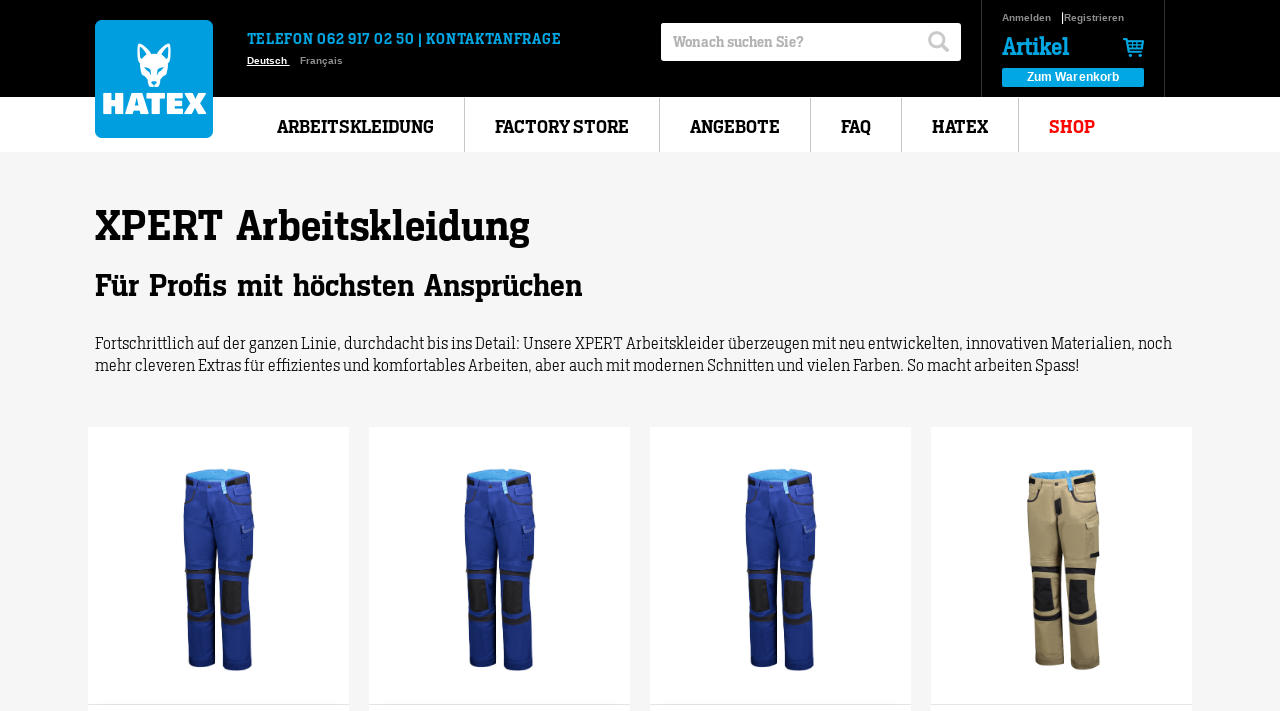

--- FILE ---
content_type: text/html;charset=utf-8
request_url: https://www.hatex.ch/de/user_xpert_arbeitskleidung
body_size: 25901
content:
<!DOCTYPE html>
<!-- Nr=693 -->
<html lang="de">
  <head>
    <!-- Google Tag Manager -->
    <script>
      (function(w,d,s,l,i){
        w[l]=w[l]||[];
        w[l].push({
          'gtm.start':
          new Date().getTime(),event:'gtm.js'
        });
        var f=d.getElementsByTagName(s)[0],
        j=d.createElement(s),dl=l!='dataLayer'?'&l='+l:'';
        j.async=true;
        j.src=
        'https://www.googletagmanager.com/gtm.js?id='+i+dl;
        f.parentNode.insertBefore(j,f);
      }
      )(window,document,'script','dataLayer','GTM-KHM5PBJ');
    </script>
    <!-- End Google Tag Manager -->
    <script id="Cookiebot" src="https://consent.cookiebot.com/uc.js" data-cbid="9158dafa-d561-4d08-8266-387008af0980" data-blockingmode="auto" type="text/javascript">
    </script>
    
    
    <!-- start page metatags -->
<meta http-equiv="Content-Type" content="text/html; charset=UTF-8" />
<meta http-equiv="X-UA-Compatible" content="IE=edge">
<!--<meta name="viewport" content="width=device-width, initial-scale=1"> -->
<meta name="viewport" content="width=device-width, initial-scale=1.0, user-scalable=0" />

  
    
      <!-- Start Meta Tags For Shop Default Pages -->
      
        
          
            
              
                
                  
                    
                      
                        
                          
                            
                              
                                
                                  
                                    
                                      
                                        
                                          
                                            
                                              
                                                
                                                  
                                                    
                                                      
                                                        
                                                          
                                                            
                                                              
                                                                
                                                                  
                                                                    
                                                                      
                                                                        
                                                                          
                                                                            
                                                                              
                                                                                
                                                                                  
                                                                                    
                                                                                      
                                                                                        
                                                                                          
                                                                                            
                                                                                              <title>
                                                                                                user_xpert_arbeitskleidung - Hatex
                                                                                              </title>
                                                                                            
                                                                                          
                                                                                        
                                                                                      
                                                                                    
                                                                                  
                                                                                
                                                                              
                                                                            
                                                                          
                                                                        
                                                                      
                                                                    
                                                                  
                                                                
                                                              
                                                            
                                                          
                                                        
                                                      
                                                    
                                                  
                                                
                                              
                                            
                                          
                                        
                                      
                                    
                                  
                                
                              
                            
                          
                        
                      
                    
                  
                
              
            
          
        
      
      <meta name="generator" content="Abacus AbaShop" />
      
        
          
            
              
                
                  
                    
                      
                        
                          
                            
                              
                                
                                  
                                    
                                      
                                        
                                          
                                            
                                              
                                                
                                                  
                                                    <meta name="description" content="Hatex beliefert grosse Schweizer Unternehmen. Wir entwickeln und produzieren f&uuml;r Sie Arbeitskleidung f&uuml;rs Handwerk und f&uuml;r die Land- und Bauwirtschaft." />
                                                  
                                                
                                              
                                            
                                          
                                        
                                      
                                    
                                  
                                
                              
                            
                          
                        
                      
                    
                  
                
              
            
          
        
      
      
        
          
            
              
                
                  
                    
                      
                        
                          
                            
                              
                                
                                  
                                    <meta name="keywords" content="Arbeitskleider, Arbeitskleidung, Berufskleider, Berufskleidung, Warnkleider, Warnbekleidung, Workwear, Arbeitshose, Warnhose, Malerkleider, Malerkleidung, Schreinerkleider, Schreinerkleidung, Werkstattkleider, Werkstattkleidung" />
                                  
                                
                              
                            
                          
                        
                      
                    
                  
                
              
            
          
        
      
      <link rel="canonical" href="https://www.hatex.ch/de/user_xpert_arbeitskleidung" />
      <!-- End Meta Tags For Shop Default Pages -->
    
  


<!-- Start Icons for Mobile, Tablet and Win8 Bookmarks (use PNG with 144 x 144 px for best results) 
<meta name="msapplication-TileImage" content="https://www.hatex.ch/common/image/bookmark_icon.png?xet=1398322472000"/>
<meta name="msapplication-TileColor" content="#00a7e3"/>
<link rel="shortcut icon" href="https://www.hatex.ch/common/image/fav.ico?xet=1426086555000" type="image/x-icon" />
<link rel="apple-touch-icon" href="https://www.hatex.ch/common/image/bookmark_icon.png?xet=1398322472000"/>
<link rel="apple-touch-icon" sizes="72x72" href="https://www.hatex.ch/common/image/bookmark_icon.png?xet=1398322472000"/>
<link rel="apple-touch-icon" sizes="114x114" href="https://www.hatex.ch/common/image/bookmark_icon.png?xet=1398322472000"/>-->
<!-- End Icons for Mobile, Tablet and Win8 Bookmarks -->
<link rel="search" type="application/opensearchdescription+xml" title="Hatex Search Engine" href="https://www.hatex.ch/de?dpa=opensearchdescription">

  <!-- alternate language links espacially for search engines -->
  
    <link rel="alternate" hreflang="de" href="https://www.hatex.ch/de/user_xpert_arbeitskleidung" />
  
    <link rel="alternate" hreflang="fr" href="https://www.hatex.ch/fr/user_xpert_arbeitskleidung" />
  

<!-- end page metatags -->
    <style>
      
      @import url('https://fonts.googleapis.com/css?family=Josefin+Sans:300');
      @import url('https://fonts.googleapis.com/css?family=Montserrat:400');
      @import url('https://fonts.googleapis.com/css?family=Merriweather+Sans');
      
      @font-face { font-family: 'Glyphicons Halflings'; src: url('https://www.hatex.ch/common/image/version3/fonts/glyphicons-halflings-regular.eot?xet=1469446982000'); src: url('https://www.hatex.ch/common/image/version3/fonts/glyphicons-halflings-regular.eot?xet=1469446982000?#iefix') format('embedded-opentype'), url('https://www.hatex.ch/common/image/version3/fonts/glyphicons-halflings-regular.woff2?xet=1469446982000') format('woff2'), url('https://www.hatex.ch/common/image/version3/fonts/glyphicons-halflings-regular.woff?xet=1469446982000') format('woff'), url('https://www.hatex.ch/common/image/version3/fonts/glyphicons-halflings-regular.ttf?xet=1469446982000') format('truetype'), url('https://www.hatex.ch/common/image/version3/fonts/glyphicons-halflings-regular.svg?xet=1469446982000#glyphicons_halflingsregular') format('svg');}
      
        
      
    </style>
    <!-- jquery style and scripts
    <link rel="stylesheet" href="//ajax.googleapis.com/ajax/libs/jqueryui/1.11.4/themes/smoothness/jquery-ui.css" />
    <link rel="stylesheet" href="https://maxcdn.bootstrapcdn.com/font-awesome/4.4.0/css/font-awesome.min.css" >
 -->
    <link rel="stylesheet" href="https://www.hatex.ch/abauserimage/design/jquery-ui.css?xet=1602072372671"/>
    <link rel="stylesheet" href="https://maxcdn.bootstrapcdn.com/font-awesome/4.4.0/css/font-awesome.min.css" >
    <script src="https://ajax.googleapis.com/ajax/libs/jquery/3.7.1/jquery.min.js">
    </script>
    <link rel="stylesheet" href="https://www.hatex.ch/de?dpa=abashopcss&amp;xet=1768593209654" type="text/css" />
    <script src="https://www.hatex.ch/de?dpa=abashopjs">
    </script>
    
    <!--  https://www.typenetwork.com/ fonts (30 days available)  
    <link href="//cloud.typenetwork.com/projects/3191/fontface.css/" rel="stylesheet" type="text/css">-->
    <!-- Hotjar Tracking Code for hatex.ch -->
    <script>
      (function(h,o,t,j,a,r){
        h.hj=h.hj||function(){
          (h.hj.q=h.hj.q||[]).push(arguments)
        };
        h._hjSettings={
          hjid:1871780,hjsv:6
        };
        a=o.getElementsByTagName('head')[0];
        r=o.createElement('script');
        r.async=1;
        r.src=t+h._hjSettings.hjid+j+h._hjSettings.hjsv;
        a.appendChild(r);
      }
      )(window,document,'https://static.hotjar.com/c/hotjar-','.js?sv=');
    </script>
    <style>
      @font-face { font-family: "Heron Serif Reg"; src: url("https://www.hatex.ch/abauserimage/design/font/heron/HeronSerif-Regular.eot?xet=1563957442408"); /* IE9 Compat Modes */ src: url("https://www.hatex.ch/abauserimage/design/font/heron/HeronSerif-Regular.eot%3F%23iefix") format("embedded-opentype"), /* IE6-IE8 */ url("https://www.hatex.ch/abauserimage/design/font/heron/HeronSerif-Regular.otf?xet=1563957442524") format("opentype"), /* Open Type Font */ url("https://www.hatex.ch/abauserimage/design/font/heron/HeronSerif-Regular.svg?xet=1563957442660") format("svg"), /* Legacy iOS */ url("https://www.hatex.ch/abauserimage/design/font/heron/HeronSerif-Regular.ttf?xet=1563957442675") format("truetype"), /* Safari, Android, iOS */ url("https://www.hatex.ch/abauserimage/design/font/heron/HeronSerif-Regular.woff?xet=1563957442780") format("woff"), /* Modern Browsers */ url("https://www.hatex.ch/abauserimage/design/font/heron/HeronSerif-Regular.woff2?xet=1563957442790") format("woff2"); /* Modern Browsers */ font-style: normal; }
      @font-face { font-family: "Heron Serif Bold"; src: url("https://www.hatex.ch/abauserimage/design/font/heron/HeronSerif-SemiBold.eot?xet=1573467544787"); /* IE9 Compat Modes */ src: url("https://www.hatex.ch/abauserimage/design/font/heron/HeronSerif-SemiBold.eot%3F%23iefix") format("embedded-opentype"), /* IE6-IE8 */ url("https://www.hatex.ch/abauserimage/design/font/heron/HeronSerif-SemiBold.otf?xet=1573467544767") format("opentype"), /* Open Type Font */ url("https://www.hatex.ch/abauserimage/design/font/heron/HeronSerif-SemiBold.svg?xet=1573467544981") format("svg"), /* Legacy iOS */ url("https://www.hatex.ch/abauserimage/design/font/heron/HeronSerif-SemiBold.ttf?xet=1573467544609") format("truetype"), /* Safari, Android, iOS */ url("https://www.hatex.ch/abauserimage/design/font/heron/HeronSerif-SemiBold.woff?xet=1573467544474") format("woff"), /* Modern Browsers */ url("https://www.hatex.ch/abauserimage/design/font/heron/HeronSerif-SemiBold.woff2?xet=1573467544610") format("woff2"); /* Modern Browsers */ font-style: normal; }
      @font-face { font-family: "Heron Serif Light"; src: url("https://www.hatex.ch/abauserimage/design/font/heron/HeronSerif-Light.eot?xet=1573467196952"); /* IE9 Compat Modes */ src: url("https://www.hatex.ch/abauserimage/design/font/heron/HeronSerif-Light.eot%3F%23iefix") format("embedded-opentype"), /* IE6-IE8 */ url("https://www.hatex.ch/abauserimage/design/font/heron/HeronSerif-Light.otf?xet=1573467197037") format("opentype"), /* Open Type Font */ url("https://www.hatex.ch/abauserimage/design/font/heron/HeronSerif-Light.svg?xet=1573467197249") format("svg"), /* Legacy iOS */ url("https://www.hatex.ch/abauserimage/design/font/heron/HeronSerif-Light.ttf?xet=1573467197242") format("truetype"), /* Safari, Android, iOS */ url("https://www.hatex.ch/abauserimage/design/font/heron/HeronSerif-Light.woff?xet=1573467197384") format("woff"), /* Modern Browsers */ url("https://www.hatex.ch/abauserimage/design/font/heron/HeronSerif-Light.woff2?xet=1573467197380") format("woff2"); /* Modern Browsers */ font-style: normal; }
      @font-face { font-family: "Heron Serif Semi Bold"; src: url("https://www.hatex.ch/abauserimage/design/font/heron/HeronSerif-SemiBold.eot?xet=1573467544787"); /* IE9 Compat Modes */ src: url("https://www.hatex.ch/abauserimage/design/font/heron/HeronSerif-SemiBold.eot%3F%23iefix") format("embedded-opentype"), /* IE6-IE8 */ url("https://www.hatex.ch/abauserimage/design/font/heron/HeronSerif-SemiBold.otf?xet=1573467544767") format("opentype"), /* Open Type Font */ url("https://www.hatex.ch/abauserimage/design/font/heron/HeronSerif-SemiBold.svg?xet=1573467544981") format("svg"), /* Legacy iOS */ url("https://www.hatex.ch/abauserimage/design/font/heron/HeronSerif-SemiBold.ttf?xet=1573467544609") format("truetype"), /* Safari, Android, iOS */ url("https://www.hatex.ch/abauserimage/design/font/heron/HeronSerif-SemiBold.woff?xet=1573467544474") format("woff"), /* Modern Browsers */ url("https://www.hatex.ch/abauserimage/design/font/heron/HeronSerif-SemiBold.woff2?xet=1573467544610") format("woff2"); /* Modern Browsers */ font-style: normal; }
    </style>
    <link rel="stylesheet" href="https://www.hatex.ch/abauserimage/design/lightbox.min.css?xet=1601984723926" />
    <link rel="stylesheet" href="https://www.hatex.ch/abauserimage/design/style.css?xet=1768292579437" />
    <link rel="stylesheet" href="https://www.hatex.ch/abauserimage/design/tablet.css?xet=1695111420195" />
    <link rel="stylesheet" href="https://www.hatex.ch/abauserimage/design/mobile.css?xet=1736236241346" media="screen and (max-width: 768px)"/>
    <!--  Favicon  -->
    <link rel="apple-touch-icon" sizes="180x180" href="https://www.hatex.ch/abauserimage/design/favicon/apple-touch-icon.png?xet=1549103485327">
    <link rel="icon" type="image/png" sizes="32x32" href="https://www.hatex.ch/abauserimage/design/favicon/favicon-32x32.png?xet=1549103485499">
    <link rel="icon" type="image/png" sizes="16x16" href="https://www.hatex.ch/abauserimage/design/favicon/favicon-16x16.png?xet=1549103485422">
    <link rel="manifest" href="https://www.hatex.ch/abauserimage/design/favicon/site.webmanifest?xet=1549103485658">
    <link rel="mask-icon" href="https://www.hatex.ch/abauserimage/design/favicon/safari-pinned-tab.svg?xet=1549103485604" color="#5bbad5">
    <meta name="msapplication-TileColor" content="#ffffff">
    <meta name="theme-color" content="#ffffff">
    <meta name="facebook-domain-verification" content="808f7q1g6ni1zsrd3sw8nz3b57d3r8" />
  </head>
  <body >
    <!-- Google Tag Manager (noscript) -->
    <noscript>
      <iframe src="https://www.googletagmanager.com/ns.html?id=GTM-KHM5PBJ" height="0" width="0" style="display:none;visibility:hidden">
      </iframe>
    </noscript>
    <!-- End Google Tag Manager (noscript) -->
    
    <header class="header">
      <div class="top-section">
        <div class="container">
          <div class="row">
            <div class="col-md-2 col-sm-4 static">
              <div class="logo-wrapper">
                <a href="https://www.hatex.ch/de/home" id="site-logo">
                  <img class="logo" src="https://www.hatex.ch/abauserimage/design/img/logo2x.png?xet=1601471507772" alt="logo" />
                </a>
              </div>
            </div>
            <div class="col-md-10 col-sm-8 header-right clearfix">
              <div class="pull-right cart-wrapper">
                <ul class="navbar-nav cart-menu">
                  
                    <li>
                      <a href="https://www.hatex.ch/de/loginoutline">
                        Anmelden
                      </a>
                    </li>
                    <li style="color: rgb(255, 255, 255); font-size: 12px; margin-top: 4px;">
                      <span class="hidden-login">
                        |
                      </span>
                    </li>
                    <li>
                      <span class="hidden-login">
                        <a href="https://www.hatex.ch/de/myaccount">
                          Registrieren
                        </a>
                      </span>
                    </li>
                  
                </ul>
                <a href="#" class="cart-info cart-trigger">
                  


                  
                  <span class="hidden-sm hidden-xs">
                    Artikel
                  </span>
                </a>
                <div class="hidden-sm hidden-xs">
                  <a href="https://www.hatex.ch/de/basket" class="link">
                    Zum Warenkorb
                  </a>
                </div>
              </div>
              <a href="#" class="magnifier">
                <span class="glyphicon glyphicon-search">
                </span>
              </a>
              <div class="nav-burger clearfix">
                <a class="btn-mobile-nav" href="#">
                  <div class="burger-wrapper">
                    <div class="line">
                    </div>
                    <div class="line">
                    </div>
                    <div class="line">
                    </div>
                  </div>
                </a>
              </div>
              <form class="search-form pull-right" name="searchform" method="post" action="https://www.hatex.ch/de/user_xpert_arbeitskleidung?c=10">
                <!-- start set fields for result sorting -->
                <input type="hidden" name="si" value="1000,product.nra,product.kbez,product.tech">
                <div class="relative">
                  <div class="pull-left input-wrapper">
                    <input type="search" class="form-control inputSearch" id="inputSearch" placeholder="Wonach suchen Sie?" name="ss" >
                  </div>
                  <button type="submit" class="btn pull-right searchButton" id="searchButton" >
                    <span class="glyphicon glyphicon-search">
                    </span>
                  </button>
                </div>
              </form>
              <nav class="navigation pull-left hidden-sm hidden-xs" id="navigation">
                <div class="hotline highlight">
                  <a class="hidden-md hidden-lg" href="tel:062 917 02 50">
                    Telefon: 062 917 02 50
                  </a>
                  <span class="hidden-xs hidden-sm">
                    Telefon
                    <a href="tel:+41629170250">
                      062 917 02 50
                    </a>
                    <span>
                      |
                    </span>
                    <a href="https://www.hatex.ch/de/user_kontaktanfrage">
                      Kontaktanfrage
                    </a>
                  </span>
                </div>
                <ul class="navbar-nav">
                  <li class="dropdown language">
                    <div class="">
                      <div class="dropdown-toggle" >
                        <!--
                        <span class="lang">
                        </span>
                        -->
                        
                          
                          <span class=" active">
                            <a href="https://www.hatex.ch/de/user_xpert_arbeitskleidung">
                              Deutsch
                            </a>
                          </span>
                        
                          
                          
                          <span class=" ">
                            <a href="https://www.hatex.ch/fr/user_xpert_arbeitskleidung">
                              Fran&ccedil;ais
                            </a>
                          </span>
                        
                      </div>
                    </div>
                  </li>
                </ul>
              </nav>
            </div>
          </div>
        </div>
      </div>
    </header>
    <div class="menu hidden-xs hidden-sm">
      <div class="container">
        <div class="row">
          <div class="col-md-11 col-md-offset-1 col-sm-2">
            <ul>
              <li>
                <a href="https://www.hatex.ch/de/user_arbeitskleidung_berufskleidung">
                  <span>
                  </span>
                  Arbeitskleidung
                </a>
              </li>
              <li>
                <a href="https://www.hatex.ch/de/user_factorystore_workwear_outlet">
                  <span>
                  </span>
                  Factory Store
                </a>
              </li>
              <li>
                <a href="https://www.hatex.ch/de/user_bedrucken_besticken_individualisieren">
                  <span>
                  </span>
                  Angebote
                </a>
              </li>
              <li >
                <a href="https://www.hatex.ch/de/user_haeufigefragen">
                  <span>
                  </span>
                  FAQ
                </a>
              </li>
              <li>
                <a href="https://www.hatex.ch/de/user_ueber_hatex">
                  <span>
                  </span>
                  Hatex
                </a>
              </li>
              <li>
                <a style="color:#fc0400;" href="https://www.hatex.ch/de/hierarchyfilter?c=121&hffid=Aktionen,Kategorie,Funktion,Farbe(1),Beruf,Kollektion">
                  <span>
                  </span>
                  Shop
                </a>
              </li>
            </ul>
          </div>
        </div>
      </div>
    </div>
    
      <div class="top-navigation-container">
        <div class="mobile-navigation hidden-md hidden-lg">
          <div class="container-fluid">
            <div class="row hidden-sm menu-icon-container menu-row">
              <div class="col-xs-10 display-table">
                
                  <div class="display-table-cell">
                    <a href="https://www.hatex.ch/de/home">
                      <div class="icon home" title="Home">
                      </div>
                    </a>
                  </div>
                  
                  <div class="display-table-cell">
                    
                      <div class="dropdown">
                        <div class="dropdown-toggle" data-toggle="dropdown">
                          de
                          <span class="caret">
                          </span>
                        </div>
                        <ul class="dropdown-menu pull-right">
                          
                            
                          
                            
                              <li>
                                <a href="https://www.hatex.ch/fr/user_xpert_arbeitskleidung">
                                  fr
                                </a>
                              </li>
                            
                          
                        </ul>
                      </div>
                    
                  </div>
                  <div class="display-table-cell">
                    <a href="https://www.hatex.ch/de/user_xpert_arbeitskleidung?c=37">
                      <div class="icon checkout" title="Zur Kasse">
                      </div>
                    </a>
                  </div>
                
              </div>
              <div class="col-xs-2">
                <div class="close-icon">
                  <div class="icon imageclose">
                  </div>
                </div>
              </div>
            </div>
            
            
              <div class="row hidden-sm">
                <div class="col-xs-12">
                  <form name="searchform" method="post" action="https://www.hatex.ch/de/user_xpert_arbeitskleidung?c=10">
                    <!-- start set fields for result sorting -->
                    <input type="hidden" name="si" value="1000,product.nra,product.kbez,product.tech">
                    <!-- end set fields for result sorting -->
                    <div class="glyphicon-input">
                      <input type="search" name="ss" class="searchfield" />
                      <span class="glyphicon glyphicon-search">
                        <input type="submit" value="" />
                      </span>
                    </div>
                  </form>
                </div>
              </div>
            
            <div class="row hidden-sm">
              <div class="col-xs-12">
                <!-- start page socialnetworkscompanylinks -->

<!-- end page socialnetworkscompanylinks -->
              </div>
            </div>
            
              <div class="row">
                <div class="col-xs-12">
                  
                </div>
              </div>
            
          </div>
        </div>
      </div>
    
    
    <!-- content -->
    <div class="off-canvas-wrap">
      <div class="inner-wrap">
        <section class="right-off-canvas-menu hidden-md hidden-lg wall-bg">
          <ul class="off-canvas-list">
            <li class="has-children">
              <a href="https://www.hatex.ch/de/user_arbeitskleidung_berufskleidung">
                <span>
                </span>
                Arbeitskleidung
              </a>
              <ul>
                <li class="has-children">
                  <a href="https://www.hatex.ch/de/user_bau">
                    <span>
                    </span>
                    Einsatzbereich
                  </a>
                  <ul>
                    <li>
                      <a href="https://www.hatex.ch/de/user_bau">
                        <span>
                        </span>
                        Bau
                      </a>
                    </li>
                    <li>
                      <a href="https://www.hatex.ch/de/user_elektriker">
                        <span>
                        </span>
                        Elektriker
                      </a>
                    </li>
                    <li>
                      <a href="https://www.hatex.ch/de/user_handwerk">
                        <span>
                        </span>
                        Handwerk
                      </a>
                    </li>
                    <li>
                      <a href="https://www.hatex.ch/de/user_gartenbaulandwirtschaft">
                        <span>
                        </span>
                        Gartenbau & Landwirtschaft
                      </a>
                    </li>
                    <li>
                      <a href="https://www.hatex.ch/de/user_maler_gipser">
                        <span>
                        </span>
                        Maler & Gipser
                      </a>
                    </li>
                  </ul>
                </li>
                <li class="has-children">
                  <a href="https://www.hatex.ch/de/user_arbeitshosen">
                    <span>
                    </span>
                    Kleidungsstück
                  </a>
                  <ul>
                    <li>
                      <a href="https://www.hatex.ch/de/user_arbeitshosen">
                        <span>
                        </span>
                        Arbeitshosen
                      </a>
                    </li>
                    <li>
                      <a href="https://www.hatex.ch/de/user_arbeitsjacken">
                        <span>
                        </span>
                        Arbeitsjacken
                      </a>
                    </li>
                    <li>
                      <a href="https://www.hatex.ch/de/user_kinder">
                        <span>
                        </span>
                        Kinder
                      </a>
                    </li>
                    <li>
                      <a href="https://www.hatex.ch/de/user_pulloversweatshirt">
                        <span>
                        </span>
                         Pullover & Sweatshirts
                      </a>
                    </li>
                    <li>
                      <a href="https://www.hatex.ch/de/user_shirts">
                        <span>
                        </span>
                        Shirts & T-Shirts
                      </a>
                    </li>
                    <li>
                      <a href="https://www.hatex.ch/de/user_shorts">
                        <span>
                        </span>
                        Shorts
                      </a>
                    </li>
                  </ul>
                </li>
                <li class="has-children">
                  <a href="https://www.hatex.ch/de/user_spezialkleidungnormkleidung">
                    <span>
                    </span>
                    Spezialkleidung & Normkleidung
                  </a>
                  <ul>
                    <li>
                      <a href="https://www.hatex.ch/de/user_hitzeschutz">
                        <span>
                        </span>
                        Hitzeschutz
                      </a>
                    </li>
                    <li>
                      <a href="https://www.hatex.ch/de/user_regenschutz">
                        <span>
                        </span>
                        Regenschutz
                      </a>
                    </li>
                    <li>
                      <a href="https://www.hatex.ch/de/user_schweisser">
                        <span>
                        </span>
                        Schweisser
                      </a>
                    </li>
                    
                      <li>
                        <a href="https://www.hatex.ch/de/user_stoerlichtbogenschutz">
                          <span>
                          </span>
                          Störlichtbogenschutz
                        </a>
                      </li>
                    
                    <li>
                      <a href="https://www.hatex.ch/de/user_warnkleidung">
                        <span>
                        </span>
                        Warnkleidung
                      </a>
                    </li>
                    <li>
                      <a href="https://www.hatex.ch/de/user_winterkleidung">
                        <span>
                        </span>
                        Winterkleidung
                      </a>
                    </li>
                  </ul>
                </li>
                <li >
                  <a href="https://www.hatex.ch/de/user_firmenspezische_bekleidung">
                    <span>
                    </span>
                    Individuelle Arbeitskleidung
                  </a>
                </li>
                <li >
                  <a href="https://www.hatex.ch/de/user_xpert_arbeitskleidung">
                    <span>
                    </span>
                    xpert Arbeitskleidung
                  </a>
                </li>
                <li >
                  <a href="https://www.hatex.ch/de/user_xpert_warn_arbeitskleidung">
                    <span>
                    </span>
                    xpert Warn Arbeitskleidung
                  </a>
                </li>
              </ul>
            </li>
            <li>
              <a href="https://www.hatex.ch/de/user_factorystore_workwear_outlet">
                <span>
                </span>
                Factory Store
              </a>
            </li>
            <li class="has-children">
              <a href="https://www.hatex.ch/de/user_bedrucken_besticken_individualisieren">
                <span>
                </span>
                Angebote
              </a>
              <ul>
                <li>
                  <a href="https://www.hatex.ch/de/user_bedrucken_besticken_individualisieren">
                    <span>
                    </span>
                    bedrucken, besticken & individualisieren
                  </a>
                </li>
                <li>
                  <a href="https://www.hatex.ch/de/hierarchyfilter?c=121&hffid=Aktionen,Kategorie,Funktion,Farbe(1),Beruf,Kollektion">
                    <span>
                    </span>
                    Online Shop
                  </a>
                </li>
              </ul>
            </li>
            <li >
              <a href="https://www.hatex.ch/de/user_haeufigefragen">
                <span>
                </span>
                FAQ
              </a>
            </li>
            <li class="has-children">
              <a href="https://www.hatex.ch/de/user_ueber_hatex">
                <span>
                </span>
                Hatex
              </a>
              <ul>
                <li>
                  <a href="https://www.hatex.ch/de/user_hatex_geschichte">
                    <span>
                    </span>
                    Geschichte
                  </a>
                </li>
                <li>
                  <a href="https://www.hatex.ch/de/user_kunden_referenzen">
                    <span>
                    </span>
                    Referenzen
                  </a>
                </li>
                <li>
                  <a href="https://www.hatex.ch/de/user_kontaktanfrage">
                    Kontaktanfrage
                  </a>
                </li>
                <li>
                  <a href="https://www.hatex.ch/de/user_anfahrt">
                    <span>
                    </span>
                    Anfahrt
                  </a>
                </li>
                <li>
                  <a href="https://www.hatex.ch/de/user_kundenservice">
                    <span>
                    </span>
                    Kundenservice
                  </a>
                </li>
                <li>
                  <a href="https://www.hatex.ch/de/user_stories">
                    <span>
                    </span>
                    News
                  </a>
                </li>
                <li>
                  <a href="https://www.hatex.ch/de/user_jobs">
                    Jobs
                  </a>
                </li>
              </ul>
            </li>
            <li>
              <a style="color:#fc0400;" href="https://www.hatex.ch/de/hierarchyfilter?c=121&hffid=Aktionen,Kategorie,Funktion,Farbe(1),Beruf,Kollektion">
                <span>
                </span>
                Shop
              </a>
            </li>
            
              <li class=" language  active">
                <a href="https://www.hatex.ch/de/user_xpert_arbeitskleidung">
                  
                    Deutsch
                  
                  
                </a>
              </li>
            
              <li class=" language  ">
                <a href="https://www.hatex.ch/fr/user_xpert_arbeitskleidung">
                  
                  
                    Français
                  
                </a>
              </li>
            
          </ul>
        </section>
        <div class="preview-wrapper">
          <div class="cart-preview">
            <div class="cart-content">
              <a href="#" class="close">
                schliessen
              </a>
              <h3 class="title">
                Ihr Warenkorb
              </h3>
              <div class="content-bottom">
                <div class="cart-item">
                  
                </div>
              </div>
              <div class="offer">
                <div class="content-inner">
                  
                    <h3>
                      <span>
                        Zwischensumme
                      </span>
                      
                        
                          CHF 0.00
                        
                      
                    </h3>
                    <p>
                      
                        
                      
                      inkl.
                      
                        
                      
                      , zzgl. Versandkosten
                      <br>
                      ﻿
                    </p>
                  
                </div>
                <div class="link-wrapper">
                  <a href="https://www.hatex.ch/de/basket" class="block-link">
                    Zum Warenkorb
                  </a>
                </div>
                <div class="link-wrapper more-link-wrapper">
                  <a href="#" class="more-link close">
                    <span>
                      «
                    </span>
                    Weiter einkaufen 
                  </a>
                </div>
              </div>
              <div class="filler">
              </div>
            </div>
          </div>
        </div>
        <section class="main-section">
          <div class="content-wrapper">
            <div class="category-list search-results wall-bg productlistxpert">
  <div class="container">
    <div class="row searchresult">
      <section class="products" id="products">
        <div class="col-xs-12">
          <h1 class="search-result">
            XPERT Arbeitskleidung
          </h1>
          <h2>
            Für Profis mit höchsten Ansprüchen
          </h2>
          <p>
            Fortschrittlich auf der ganzen Linie, durchdacht bis ins Detail: Unsere XPERT Arbeitskleider überzeugen mit neu entwickelten, innovativen Materialien, noch mehr cleveren Extras für effizientes und komfortables Arbeiten, aber auch mit modernen Schnitten und vielen Farben. So macht arbeiten Spass!
          </p>
          
          
          
          
            <div class="row gutter-4 flex-row productlist">
              
                <div class="col-xs-12 col-sm-6 col-md-4 productblock item product">
                  <!-- start page productblock -->
<div class="wrapper">
  <div class="img-holder">
    <div class="row hidden" style="display: none;">
    </div>
    <div class="product-img-wrapper">
      
        
          <div style="display: none;">
            Hauptprodukt 24.00000000
            24
            Link test: https://www.hatex.ch/de/A~104959/1~40~Kollektion/XPERT-Arbeitskleidung/XPERT-Arbeitshose-Schritt-72cm
            Link alt mit Hauptprodukt: https://www.hatex.ch/de/A~104959~24/1~40~Kollektion/XPERT-Arbeitskleidung/XPERT-Arbeitshose-Schritt-72cm/blau/38/72/A
          </div>
        
      
      <a href="https://www.hatex.ch/de/A~104959/1~40~Kollektion/XPERT-Arbeitskleidung/XPERT-Arbeitshose-Schritt-72cm">
        
          <!-- hierarchy.filter.hascheckedfields else %> -->
          
            
              
                <img class="image-color" src="https://www.hatex.ch/img/A~104959/1/104960%2B104959%2B104961.jpg?xet=1691672955175" alt="XPERT Arbeitshose Schritt 72cm" />
              
            
              
            
              
            
              
            
          
        
        <!-- Funktionen -->
        
          
            
          
        
        <!-- Funktionen ENDE-->
      </a>
    </div>
    <div class="related clearfix">
      
        <div class="row hidden productobjectpreview">
          
            
              
            
              
                
                  <a href="https://www.hatex.ch/de/A~104959~24/1~40~Kollektion/XPERT-Arbeitskleidung/XPERT-Arbeitshose-Schritt-72cm/blau/38/72/A" >
                    <div class="col-sm-3 col-xs-3 productdetail-preview-container">
                      <img class="productdetail-preview" src="https://www.hatex.ch/img/A~104959/43/104960%2B104959%2B104961.jpg?xet=1661341828581" alt="XPERT Arbeitshose Schritt 72cm" />
                    </div>
                  </a>
                
              
            
              
                
                  <a href="https://www.hatex.ch/de/A~104959~44/1~40~Kollektion/XPERT-Arbeitskleidung/XPERT-Arbeitshose-Schritt-72cm/grau/38/72/A" >
                    <div class="col-sm-3 col-xs-3 productdetail-preview-container">
                      <img class="productdetail-preview" src="https://www.hatex.ch/img/A~104959/47/104960%2B104959%2B104961.jpg?xet=1661341031696" alt="XPERT Arbeitshose Schritt 72cm" />
                    </div>
                  </a>
                
              
            
              
                
                  <a href="https://www.hatex.ch/de/A~104959~4/1~40~Kollektion/XPERT-Arbeitskleidung/XPERT-Arbeitshose-Schritt-72cm/weiss/38/72/A" >
                    <div class="col-sm-3 col-xs-3 productdetail-preview-container">
                      <img class="productdetail-preview" src="https://www.hatex.ch/img/A~104959/55/104960%2B104959%2B104961.jpg?xet=1696409180695" alt="XPERT Arbeitshose Schritt 72cm" />
                    </div>
                  </a>
                
              
            
          
          <span class="ifmore">
          </span>
        </div>
        <script type="text/javascript">
          $(document).ready(function() {
            if($(".productdetail-preview").length > 1) {
              $(".productobjectpreview").removeClass("hidden");
            }
            $('.productdetail-preview').on({
              "mouseover" : function() {
                $('#productdetail-picture-container-row').css('height', $('.productdetail-picture-container').height());
                defaultImage = $('.productdetail-picture').attr("src");
                $('.productdetail-picture').attr("src", this.src);
              }
              ,
              "mouseout" : function() {
                $('.productdetail-picture').attr("src", defaultImage);
              }
            });
          });
        </script>
      
    </div>
  </div>
  <a href="https://www.hatex.ch/de/A~104959~4/1~40~Kollektion/XPERT-Arbeitskleidung/XPERT-Arbeitshose-Schritt-72cm/weiss/38/72/A">
    <div class="content-inner">
      <h4>
        <div class="producttitle">
          
            
              XPERT Arbeitshose
            
          
          
            
            
            
              Schritt 72cm
            
          
        </div>
        <span>
          
            104959
          
          /
          645/H-72-1-XPERT
        </span>
      </h4>
      <p class="textblue">
        
                <span style=
      "font-family:'HeronSerif Light';font-size:10pt;">60% Baumwolle, 40% PES</span>
<br />
<br />

        
      </p>
      
        <span class="price  ">
          ab CHF
          <div class="abprice">
            118.00
          </div>
          
            
              
            
              
                <div class="abprice ">
                  111.50
                  
                </div>
              
            
              
                <div class="abprice ">
                  111.50
                  
                </div>
              
            
          
        </span>
        <br>
        <p class="mwst">
          CHF 120.55
          <span>
            (inkl. MwSt.)
          </span>
        </p>
      
    </div>
  </a>
</div>
<div class="panel-container" style="display: none;">
  
  
  <a href="https://www.hatex.ch/de/A~104959~4/1~40~Kollektion/XPERT-Arbeitskleidung/XPERT-Arbeitshose-Schritt-72cm/weiss/38/72/A">
    
      <div class="panel-image" style="background-image: url('https://www.hatex.ch/img/A~104959/1/104960%2B104959%2B104961.jpg?xet=1691672955175'); filter:progid:DXImageTransform.Microsoft.AlphaImageLoader(src='https://www.hatex.ch/img/A~104959/1/104960%2B104959%2B104961.jpg?xet=1691672955175', sizingMethod='scale');">
      </div>
    
  </a>
  <div class="panel">
    <a href="https://www.hatex.ch/de/A~104959~4/1~40~Kollektion/XPERT-Arbeitskleidung/XPERT-Arbeitshose-Schritt-72cm/weiss/38/72/A">
      <div class="panel-title font-subtitle double-panel-title-height">
        
          
            XPERT Arbeitshose
          
        
        
          
            <br/>
          
          
            Schritt 72cm
          
        
      </div>
      <div class="panel-description-container">
        
          
            XPERT Arbeitshose
          
        
        
          <span class="product-nra font-nra">
            104959
          </span>
          <br/>
        
        
          
            Schritt 72cm
          
        
      </div>
    </a>
    <div class="row">
      <a href="https://www.hatex.ch/de/A~104959~4/1~40~Kollektion/XPERT-Arbeitskleidung/XPERT-Arbeitshose-Schritt-72cm/weiss/38/72/A">
        <div class="panel-price-container col-xs-7">
          <span class="product-price">
            CHF
            
              118.00
            
          </span>
          
            <span class="product-unit">
              / Stk
            </span>
          
        </div>
      </a>
      
      <div class="col-xs-4">
        <div class="row quantity-container-row">
          
        </div>
      </div>
    </div>
  </div>
</div>
<!-- end page productblock -->
                </div>
              
                <div class="col-xs-12 col-sm-6 col-md-4 productblock item product">
                  <!-- start page productblock -->
<div class="wrapper">
  <div class="img-holder">
    <div class="row hidden" style="display: none;">
    </div>
    <div class="product-img-wrapper">
      
        
          <div style="display: none;">
            Hauptprodukt 24.00000000
            24
            Link test: https://www.hatex.ch/de/A~104960/1~40~Kollektion/XPERT-Arbeitskleidung/XPERT-Arbeitshose-Schritt-80cm
            Link alt mit Hauptprodukt: https://www.hatex.ch/de/A~104960~24/1~40~Kollektion/XPERT-Arbeitskleidung/XPERT-Arbeitshose-Schritt-80cm/blau/38/80/A
          </div>
        
      
      <a href="https://www.hatex.ch/de/A~104960/1~40~Kollektion/XPERT-Arbeitskleidung/XPERT-Arbeitshose-Schritt-80cm">
        
          <!-- hierarchy.filter.hascheckedfields else %> -->
          
            
              
                <img class="image-color" src="https://www.hatex.ch/img/A~104960/1/104960%2B104959%2B104961.jpg?xet=1691672955175" alt="XPERT Arbeitshose Schritt 80cm" />
              
            
              
            
              
            
              
            
          
        
        <!-- Funktionen -->
        
          
            
          
        
        <!-- Funktionen ENDE-->
      </a>
    </div>
    <div class="related clearfix">
      
        <div class="row hidden productobjectpreview">
          
            
              
            
              
                
                  <a href="https://www.hatex.ch/de/A~104960~24/1~40~Kollektion/XPERT-Arbeitskleidung/XPERT-Arbeitshose-Schritt-80cm/blau/38/80/A" >
                    <div class="col-sm-3 col-xs-3 productdetail-preview-container">
                      <img class="productdetail-preview" src="https://www.hatex.ch/img/A~104960/43/104960%2B104959%2B104961.jpg?xet=1661340855893" alt="XPERT Arbeitshose Schritt 80cm" />
                    </div>
                  </a>
                
              
            
              
                
                  <a href="https://www.hatex.ch/de/A~104960~44/1~40~Kollektion/XPERT-Arbeitskleidung/XPERT-Arbeitshose-Schritt-80cm/grau/38/80/A" >
                    <div class="col-sm-3 col-xs-3 productdetail-preview-container">
                      <img class="productdetail-preview" src="https://www.hatex.ch/img/A~104960/47/104960%2B104959%2B104961.jpg?xet=1661341031696" alt="XPERT Arbeitshose Schritt 80cm" />
                    </div>
                  </a>
                
              
            
              
                
                  <a href="https://www.hatex.ch/de/A~104960~4/1~40~Kollektion/XPERT-Arbeitskleidung/XPERT-Arbeitshose-Schritt-80cm/weiss/38/80/A" >
                    <div class="col-sm-3 col-xs-3 productdetail-preview-container">
                      <img class="productdetail-preview" src="https://www.hatex.ch/img/A~104960/55/104960%2B104959%2B104961.jpg?xet=1696409180695" alt="XPERT Arbeitshose Schritt 80cm" />
                    </div>
                  </a>
                
              
            
          
          <span class="ifmore">
          </span>
        </div>
        <script type="text/javascript">
          $(document).ready(function() {
            if($(".productdetail-preview").length > 1) {
              $(".productobjectpreview").removeClass("hidden");
            }
            $('.productdetail-preview').on({
              "mouseover" : function() {
                $('#productdetail-picture-container-row').css('height', $('.productdetail-picture-container').height());
                defaultImage = $('.productdetail-picture').attr("src");
                $('.productdetail-picture').attr("src", this.src);
              }
              ,
              "mouseout" : function() {
                $('.productdetail-picture').attr("src", defaultImage);
              }
            });
          });
        </script>
      
    </div>
  </div>
  <a href="https://www.hatex.ch/de/A~104960~4/1~40~Kollektion/XPERT-Arbeitskleidung/XPERT-Arbeitshose-Schritt-80cm/weiss/38/80/A">
    <div class="content-inner">
      <h4>
        <div class="producttitle">
          
            
              XPERT Arbeitshose
            
          
          
            
            
            
              Schritt 80cm
            
          
        </div>
        <span>
          
            104960
          
          /
          645/H-80-1-XPERT
        </span>
      </h4>
      <p class="textblue">
        
                <span style=
      "font-family:'HeronSerif Light';font-size:10pt;">60% Baumwolle, 40% PES</span>
<br />
<br />

        
      </p>
      
        <span class="price  ">
          ab CHF
          <div class="abprice">
            118.00
          </div>
          
            
              
            
              
                <div class="abprice ">
                  111.50
                  
                </div>
              
            
              
                <div class="abprice ">
                  111.50
                  
                </div>
              
            
          
        </span>
        <br>
        <p class="mwst">
          CHF 120.55
          <span>
            (inkl. MwSt.)
          </span>
        </p>
      
    </div>
  </a>
</div>
<div class="panel-container" style="display: none;">
  
  
  <a href="https://www.hatex.ch/de/A~104960~4/1~40~Kollektion/XPERT-Arbeitskleidung/XPERT-Arbeitshose-Schritt-80cm/weiss/38/80/A">
    
      <div class="panel-image" style="background-image: url('https://www.hatex.ch/img/A~104960/1/104960%2B104959%2B104961.jpg?xet=1691672955175'); filter:progid:DXImageTransform.Microsoft.AlphaImageLoader(src='https://www.hatex.ch/img/A~104960/1/104960%2B104959%2B104961.jpg?xet=1691672955175', sizingMethod='scale');">
      </div>
    
  </a>
  <div class="panel">
    <a href="https://www.hatex.ch/de/A~104960~4/1~40~Kollektion/XPERT-Arbeitskleidung/XPERT-Arbeitshose-Schritt-80cm/weiss/38/80/A">
      <div class="panel-title font-subtitle double-panel-title-height">
        
          
            XPERT Arbeitshose
          
        
        
          
            <br/>
          
          
            Schritt 80cm
          
        
      </div>
      <div class="panel-description-container">
        
          
            XPERT Arbeitshose
          
        
        
          <span class="product-nra font-nra">
            104960
          </span>
          <br/>
        
        
          
            Schritt 80cm
          
        
      </div>
    </a>
    <div class="row">
      <a href="https://www.hatex.ch/de/A~104960~4/1~40~Kollektion/XPERT-Arbeitskleidung/XPERT-Arbeitshose-Schritt-80cm/weiss/38/80/A">
        <div class="panel-price-container col-xs-7">
          <span class="product-price">
            CHF
            
              118.00
            
          </span>
          
            <span class="product-unit">
              / Stk
            </span>
          
        </div>
      </a>
      
      <div class="col-xs-4">
        <div class="row quantity-container-row">
          
        </div>
      </div>
    </div>
  </div>
</div>
<!-- end page productblock -->
                </div>
              
                <div class="col-xs-12 col-sm-6 col-md-4 productblock item product">
                  <!-- start page productblock -->
<div class="wrapper">
  <div class="img-holder">
    <div class="row hidden" style="display: none;">
    </div>
    <div class="product-img-wrapper">
      
        
          <div style="display: none;">
            Hauptprodukt 24.00000000
            24
            Link test: https://www.hatex.ch/de/A~104961/1~40~Kollektion/XPERT-Arbeitskleidung/XPERT-Arbeitshose-Schritt-88cm
            Link alt mit Hauptprodukt: https://www.hatex.ch/de/A~104961~24/1~40~Kollektion/XPERT-Arbeitskleidung/XPERT-Arbeitshose-Schritt-88cm/blau/38/88/A
          </div>
        
      
      <a href="https://www.hatex.ch/de/A~104961/1~40~Kollektion/XPERT-Arbeitskleidung/XPERT-Arbeitshose-Schritt-88cm">
        
          <!-- hierarchy.filter.hascheckedfields else %> -->
          
            
              
                <img class="image-color" src="https://www.hatex.ch/img/A~104961/1/104960%2B104959%2B104961.jpg?xet=1691672955175" alt="XPERT Arbeitshose Schritt 88cm" />
              
            
              
            
              
            
              
            
          
        
        <!-- Funktionen -->
        
          
            
          
        
        <!-- Funktionen ENDE-->
      </a>
    </div>
    <div class="related clearfix">
      
        <div class="row hidden productobjectpreview">
          
            
              
            
              
                
                  <a href="https://www.hatex.ch/de/A~104961~24/1~40~Kollektion/XPERT-Arbeitskleidung/XPERT-Arbeitshose-Schritt-88cm/blau/38/88/A" >
                    <div class="col-sm-3 col-xs-3 productdetail-preview-container">
                      <img class="productdetail-preview" src="https://www.hatex.ch/img/A~104961/43/104960%2B104959%2B104961.jpg?xet=1661341740766" alt="XPERT Arbeitshose Schritt 88cm" />
                    </div>
                  </a>
                
              
            
              
                
                  <a href="https://www.hatex.ch/de/A~104961~46/1~40~Kollektion/XPERT-Arbeitskleidung/XPERT-Arbeitshose-Schritt-88cm/grau/38/88/A" >
                    <div class="col-sm-3 col-xs-3 productdetail-preview-container">
                      <img class="productdetail-preview" src="https://www.hatex.ch/img/A~104961/47/104960%2B104959%2B104961.jpg?xet=1661341314461" alt="XPERT Arbeitshose Schritt 88cm" />
                    </div>
                  </a>
                
              
            
              
                
                  <a href="https://www.hatex.ch/de/A~104961~4/1~40~Kollektion/XPERT-Arbeitskleidung/XPERT-Arbeitshose-Schritt-88cm/weiss/38/88/A" >
                    <div class="col-sm-3 col-xs-3 productdetail-preview-container">
                      <img class="productdetail-preview" src="https://www.hatex.ch/img/A~104961/55/104960%2B104959%2B104961.jpg?xet=1696409180695" alt="XPERT Arbeitshose Schritt 88cm" />
                    </div>
                  </a>
                
              
            
          
          <span class="ifmore">
          </span>
        </div>
        <script type="text/javascript">
          $(document).ready(function() {
            if($(".productdetail-preview").length > 1) {
              $(".productobjectpreview").removeClass("hidden");
            }
            $('.productdetail-preview').on({
              "mouseover" : function() {
                $('#productdetail-picture-container-row').css('height', $('.productdetail-picture-container').height());
                defaultImage = $('.productdetail-picture').attr("src");
                $('.productdetail-picture').attr("src", this.src);
              }
              ,
              "mouseout" : function() {
                $('.productdetail-picture').attr("src", defaultImage);
              }
            });
          });
        </script>
      
    </div>
  </div>
  <a href="https://www.hatex.ch/de/A~104961~4/1~40~Kollektion/XPERT-Arbeitskleidung/XPERT-Arbeitshose-Schritt-88cm/weiss/38/88/A">
    <div class="content-inner">
      <h4>
        <div class="producttitle">
          
            
              XPERT Arbeitshose
            
          
          
            
            
            
              Schritt 88cm
            
          
        </div>
        <span>
          
            104961
          
          /
          645/H-88-1-XPERT
        </span>
      </h4>
      <p class="textblue">
        
                <span style=
      "font-family:'HeronSerif Light';font-size:10pt;">60% Baumwolle, 40% PES</span>
<br />
<br />

        
      </p>
      
        <span class="price  ">
          ab CHF
          <div class="abprice">
            118.00
          </div>
          
            
              
            
              
                <div class="abprice ">
                  111.50
                  
                </div>
              
            
              
                <div class="abprice ">
                  111.50
                  
                </div>
              
            
          
        </span>
        <br>
        <p class="mwst">
          CHF 120.55
          <span>
            (inkl. MwSt.)
          </span>
        </p>
      
    </div>
  </a>
</div>
<div class="panel-container" style="display: none;">
  
  
  <a href="https://www.hatex.ch/de/A~104961~4/1~40~Kollektion/XPERT-Arbeitskleidung/XPERT-Arbeitshose-Schritt-88cm/weiss/38/88/A">
    
      <div class="panel-image" style="background-image: url('https://www.hatex.ch/img/A~104961/1/104960%2B104959%2B104961.jpg?xet=1691672955175'); filter:progid:DXImageTransform.Microsoft.AlphaImageLoader(src='https://www.hatex.ch/img/A~104961/1/104960%2B104959%2B104961.jpg?xet=1691672955175', sizingMethod='scale');">
      </div>
    
  </a>
  <div class="panel">
    <a href="https://www.hatex.ch/de/A~104961~4/1~40~Kollektion/XPERT-Arbeitskleidung/XPERT-Arbeitshose-Schritt-88cm/weiss/38/88/A">
      <div class="panel-title font-subtitle double-panel-title-height">
        
          
            XPERT Arbeitshose
          
        
        
          
            <br/>
          
          
            Schritt 88cm
          
        
      </div>
      <div class="panel-description-container">
        
          
            XPERT Arbeitshose
          
        
        
          <span class="product-nra font-nra">
            104961
          </span>
          <br/>
        
        
          
            Schritt 88cm
          
        
      </div>
    </a>
    <div class="row">
      <a href="https://www.hatex.ch/de/A~104961~4/1~40~Kollektion/XPERT-Arbeitskleidung/XPERT-Arbeitshose-Schritt-88cm/weiss/38/88/A">
        <div class="panel-price-container col-xs-7">
          <span class="product-price">
            CHF
            
              118.00
            
          </span>
          
            <span class="product-unit">
              / Stk
            </span>
          
        </div>
      </a>
      
      <div class="col-xs-4">
        <div class="row quantity-container-row">
          
        </div>
      </div>
    </div>
  </div>
</div>
<!-- end page productblock -->
                </div>
              
                <div class="col-xs-12 col-sm-6 col-md-4 productblock item product">
                  <!-- start page productblock -->
<div class="wrapper">
  <div class="img-holder">
    <div class="row hidden" style="display: none;">
    </div>
    <div class="product-img-wrapper">
      
        
          <div style="display: none;">
            Hauptprodukt 4.00000000
            4
            Link test: https://www.hatex.ch/de/A~104966/1~40~Kollektion/XPERT-Arbeitskleidung/XPERT-Arbeitshose-verst%C3%A4rkt-Schritt-72cm
            Link alt mit Hauptprodukt: https://www.hatex.ch/de/A~104966~4/1~40~Kollektion/XPERT-Arbeitskleidung/XPERT-Arbeitshose-verst%C3%A4rkt-Schritt-72cm/khaki/38/72/A
          </div>
        
      
      <a href="https://www.hatex.ch/de/A~104966/1~40~Kollektion/XPERT-Arbeitskleidung/XPERT-Arbeitshose-verst%C3%A4rkt-Schritt-72cm">
        
          <!-- hierarchy.filter.hascheckedfields else %> -->
          
            
              
                <img class="image-color" src="https://www.hatex.ch/img/A~104966/1/104967%2B104966%2B104968.jpg?xet=1661410077886" alt="XPERT Arbeitshose verstärkt, Schritt 72cm" />
              
            
              
            
          
        
        <!-- Funktionen -->
        
          
            
          
        
        <!-- Funktionen ENDE-->
      </a>
    </div>
    <div class="related clearfix">
      
        <div class="row hidden productobjectpreview">
          
            
              
            
              
                
                  <a href="https://www.hatex.ch/de/A~104966~4/1~40~Kollektion/XPERT-Arbeitskleidung/XPERT-Arbeitshose-verst%C3%A4rkt-Schritt-72cm/khaki/38/72/A" >
                    <div class="col-sm-3 col-xs-3 productdetail-preview-container">
                      <img class="productdetail-preview" src="https://www.hatex.ch/img/A~104966/49/104967%2B104966%2B104968.jpg?xet=1661410077886" alt="XPERT Arbeitshose verstärkt, Schritt 72cm" />
                    </div>
                  </a>
                
              
            
          
          <span class="ifmore">
          </span>
        </div>
        <script type="text/javascript">
          $(document).ready(function() {
            if($(".productdetail-preview").length > 1) {
              $(".productobjectpreview").removeClass("hidden");
            }
            $('.productdetail-preview').on({
              "mouseover" : function() {
                $('#productdetail-picture-container-row').css('height', $('.productdetail-picture-container').height());
                defaultImage = $('.productdetail-picture').attr("src");
                $('.productdetail-picture').attr("src", this.src);
              }
              ,
              "mouseout" : function() {
                $('.productdetail-picture').attr("src", defaultImage);
              }
            });
          });
        </script>
      
    </div>
  </div>
  <a href="https://www.hatex.ch/de/A~104966~4/1~40~Kollektion/XPERT-Arbeitskleidung/XPERT-Arbeitshose-verst%C3%A4rkt-Schritt-72cm/khaki/38/72/A">
    <div class="content-inner">
      <h4>
        <div class="producttitle">
          
            
              XPERT Arbeitshose
            
          
          
            
            
            
              verstärkt, Schritt 72cm
            
          
        </div>
        <span>
          
            104966
          
          /
          645/H-72-4-XPERT
        </span>
      </h4>
      <p class="textblue">
        
                <span style=
      "font-family:'HeronSerif Light';font-size:10pt;">35% Baumwolle, 65% PES</span>
<br />
<br />

        
      </p>
      
        <span class="price  ">
          ab CHF
          <div class="abprice">
            118.00
          </div>
          
            
              
            
              
                <div class="abprice ">
                  111.50
                  
                </div>
              
            
              
                <div class="abprice ">
                  111.50
                  
                </div>
              
            
          
        </span>
        <br>
        <p class="mwst">
          CHF 120.55
          <span>
            (inkl. MwSt.)
          </span>
        </p>
      
    </div>
  </a>
</div>
<div class="panel-container" style="display: none;">
  
  
  <a href="https://www.hatex.ch/de/A~104966~4/1~40~Kollektion/XPERT-Arbeitskleidung/XPERT-Arbeitshose-verst%C3%A4rkt-Schritt-72cm/khaki/38/72/A">
    
      <div class="panel-image" style="background-image: url('https://www.hatex.ch/img/A~104966/1/104967%2B104966%2B104968.jpg?xet=1661410077886'); filter:progid:DXImageTransform.Microsoft.AlphaImageLoader(src='https://www.hatex.ch/img/A~104966/1/104967%2B104966%2B104968.jpg?xet=1661410077886', sizingMethod='scale');">
      </div>
    
  </a>
  <div class="panel">
    <a href="https://www.hatex.ch/de/A~104966~4/1~40~Kollektion/XPERT-Arbeitskleidung/XPERT-Arbeitshose-verst%C3%A4rkt-Schritt-72cm/khaki/38/72/A">
      <div class="panel-title font-subtitle double-panel-title-height">
        
          
            XPERT Arbeitshose
          
        
        
          
            <br/>
          
          
            verstärkt, Schritt 72cm
          
        
      </div>
      <div class="panel-description-container">
        
          
            XPERT Arbeitshose
          
        
        
          <span class="product-nra font-nra">
            104966
          </span>
          <br/>
        
        
          
            verst&auml;rkt, Schritt 72cm
          
        
      </div>
    </a>
    <div class="row">
      <a href="https://www.hatex.ch/de/A~104966~4/1~40~Kollektion/XPERT-Arbeitskleidung/XPERT-Arbeitshose-verst%C3%A4rkt-Schritt-72cm/khaki/38/72/A">
        <div class="panel-price-container col-xs-7">
          <span class="product-price">
            CHF
            
              118.00
            
          </span>
          
            <span class="product-unit">
              / Stk
            </span>
          
        </div>
      </a>
      
      <div class="col-xs-4">
        <div class="row quantity-container-row">
          
        </div>
      </div>
    </div>
  </div>
</div>
<!-- end page productblock -->
                </div>
              
                <div class="col-xs-12 col-sm-6 col-md-4 productblock item product">
                  <!-- start page productblock -->
<div class="wrapper">
  <div class="img-holder">
    <div class="row hidden" style="display: none;">
    </div>
    <div class="product-img-wrapper">
      
        
          <div style="display: none;">
            Hauptprodukt 4.00000000
            4
            Link test: https://www.hatex.ch/de/A~104967/1~40~Kollektion/XPERT-Arbeitskleidung/XPERT-Arbeitshose-verst%C3%A4rkt-Schritt-80cm
            Link alt mit Hauptprodukt: https://www.hatex.ch/de/A~104967~4/1~40~Kollektion/XPERT-Arbeitskleidung/XPERT-Arbeitshose-verst%C3%A4rkt-Schritt-80cm/khaki/38/80/A
          </div>
        
      
      <a href="https://www.hatex.ch/de/A~104967/1~40~Kollektion/XPERT-Arbeitskleidung/XPERT-Arbeitshose-verst%C3%A4rkt-Schritt-80cm">
        
          <!-- hierarchy.filter.hascheckedfields else %> -->
          
            
              
                <img class="image-color" src="https://www.hatex.ch/img/A~104967/1/104967%2B104966%2B104968.jpg?xet=1661410203303" alt="XPERT Arbeitshose verstärkt, Schritt 80cm" />
              
            
              
            
          
        
        <!-- Funktionen -->
        
          
            
          
        
        <!-- Funktionen ENDE-->
      </a>
    </div>
    <div class="related clearfix">
      
        <div class="row hidden productobjectpreview">
          
            
              
            
              
                
                  <a href="https://www.hatex.ch/de/A~104967~4/1~40~Kollektion/XPERT-Arbeitskleidung/XPERT-Arbeitshose-verst%C3%A4rkt-Schritt-80cm/khaki/38/80/A" >
                    <div class="col-sm-3 col-xs-3 productdetail-preview-container">
                      <img class="productdetail-preview" src="https://www.hatex.ch/img/A~104967/49/104967%2B104966%2B104968.jpg?xet=1661410203303" alt="XPERT Arbeitshose verstärkt, Schritt 80cm" />
                    </div>
                  </a>
                
              
            
          
          <span class="ifmore">
          </span>
        </div>
        <script type="text/javascript">
          $(document).ready(function() {
            if($(".productdetail-preview").length > 1) {
              $(".productobjectpreview").removeClass("hidden");
            }
            $('.productdetail-preview').on({
              "mouseover" : function() {
                $('#productdetail-picture-container-row').css('height', $('.productdetail-picture-container').height());
                defaultImage = $('.productdetail-picture').attr("src");
                $('.productdetail-picture').attr("src", this.src);
              }
              ,
              "mouseout" : function() {
                $('.productdetail-picture').attr("src", defaultImage);
              }
            });
          });
        </script>
      
    </div>
  </div>
  <a href="https://www.hatex.ch/de/A~104967~4/1~40~Kollektion/XPERT-Arbeitskleidung/XPERT-Arbeitshose-verst%C3%A4rkt-Schritt-80cm/khaki/38/80/A">
    <div class="content-inner">
      <h4>
        <div class="producttitle">
          
            
              XPERT Arbeitshose
            
          
          
            
            
            
              verstärkt, Schritt 80cm
            
          
        </div>
        <span>
          
            104967
          
          /
          645/H-80-4-XPERT
        </span>
      </h4>
      <p class="textblue">
        
                <span style=
      "font-family:'HeronSerif Light';font-size:10pt;">35% Baumwolle, 65% PES</span>
<br />
<br />

        
      </p>
      
        <span class="price  ">
          ab CHF
          <div class="abprice">
            118.00
          </div>
          
            
              
            
              
                <div class="abprice ">
                  111.50
                  
                </div>
              
            
              
                <div class="abprice ">
                  111.50
                  
                </div>
              
            
          
        </span>
        <br>
        <p class="mwst">
          CHF 120.55
          <span>
            (inkl. MwSt.)
          </span>
        </p>
      
    </div>
  </a>
</div>
<div class="panel-container" style="display: none;">
  
  
  <a href="https://www.hatex.ch/de/A~104967~4/1~40~Kollektion/XPERT-Arbeitskleidung/XPERT-Arbeitshose-verst%C3%A4rkt-Schritt-80cm/khaki/38/80/A">
    
      <div class="panel-image" style="background-image: url('https://www.hatex.ch/img/A~104967/1/104967%2B104966%2B104968.jpg?xet=1661410203303'); filter:progid:DXImageTransform.Microsoft.AlphaImageLoader(src='https://www.hatex.ch/img/A~104967/1/104967%2B104966%2B104968.jpg?xet=1661410203303', sizingMethod='scale');">
      </div>
    
  </a>
  <div class="panel">
    <a href="https://www.hatex.ch/de/A~104967~4/1~40~Kollektion/XPERT-Arbeitskleidung/XPERT-Arbeitshose-verst%C3%A4rkt-Schritt-80cm/khaki/38/80/A">
      <div class="panel-title font-subtitle double-panel-title-height">
        
          
            XPERT Arbeitshose
          
        
        
          
            <br/>
          
          
            verstärkt, Schritt 80cm
          
        
      </div>
      <div class="panel-description-container">
        
          
            XPERT Arbeitshose
          
        
        
          <span class="product-nra font-nra">
            104967
          </span>
          <br/>
        
        
          
            verst&auml;rkt, Schritt 80cm
          
        
      </div>
    </a>
    <div class="row">
      <a href="https://www.hatex.ch/de/A~104967~4/1~40~Kollektion/XPERT-Arbeitskleidung/XPERT-Arbeitshose-verst%C3%A4rkt-Schritt-80cm/khaki/38/80/A">
        <div class="panel-price-container col-xs-7">
          <span class="product-price">
            CHF
            
              118.00
            
          </span>
          
            <span class="product-unit">
              / Stk
            </span>
          
        </div>
      </a>
      
      <div class="col-xs-4">
        <div class="row quantity-container-row">
          
        </div>
      </div>
    </div>
  </div>
</div>
<!-- end page productblock -->
                </div>
              
                <div class="col-xs-12 col-sm-6 col-md-4 productblock item product">
                  <!-- start page productblock -->
<div class="wrapper">
  <div class="img-holder">
    <div class="row hidden" style="display: none;">
    </div>
    <div class="product-img-wrapper">
      
        
          <div style="display: none;">
            Hauptprodukt 4.00000000
            4
            Link test: https://www.hatex.ch/de/A~104968/1~40~Kollektion/XPERT-Arbeitskleidung/XPERT-Arbeitshose-verst%C3%A4rkt-Schritt-88cm
            Link alt mit Hauptprodukt: https://www.hatex.ch/de/A~104968~4/1~40~Kollektion/XPERT-Arbeitskleidung/XPERT-Arbeitshose-verst%C3%A4rkt-Schritt-88cm/khaki/38/88/A
          </div>
        
      
      <a href="https://www.hatex.ch/de/A~104968/1~40~Kollektion/XPERT-Arbeitskleidung/XPERT-Arbeitshose-verst%C3%A4rkt-Schritt-88cm">
        
          <!-- hierarchy.filter.hascheckedfields else %> -->
          
            
              
                <img class="image-color" src="https://www.hatex.ch/img/A~104968/1/104967%2B104966%2B104968.jpg?xet=1655813643943" alt="XPERT Arbeitshose verstärkt, Schritt 88cm" />
              
            
              
            
          
        
        <!-- Funktionen -->
        
          
            
          
        
        <!-- Funktionen ENDE-->
      </a>
    </div>
    <div class="related clearfix">
      
        <div class="row hidden productobjectpreview">
          
            
              
            
              
                
                  <a href="https://www.hatex.ch/de/A~104968~4/1~40~Kollektion/XPERT-Arbeitskleidung/XPERT-Arbeitshose-verst%C3%A4rkt-Schritt-88cm/khaki/38/88/A" >
                    <div class="col-sm-3 col-xs-3 productdetail-preview-container">
                      <img class="productdetail-preview" src="https://www.hatex.ch/img/A~104968/49/104967%2B104966%2B104968.jpg?xet=1655813643943" alt="XPERT Arbeitshose verstärkt, Schritt 88cm" />
                    </div>
                  </a>
                
              
            
          
          <span class="ifmore">
          </span>
        </div>
        <script type="text/javascript">
          $(document).ready(function() {
            if($(".productdetail-preview").length > 1) {
              $(".productobjectpreview").removeClass("hidden");
            }
            $('.productdetail-preview').on({
              "mouseover" : function() {
                $('#productdetail-picture-container-row').css('height', $('.productdetail-picture-container').height());
                defaultImage = $('.productdetail-picture').attr("src");
                $('.productdetail-picture').attr("src", this.src);
              }
              ,
              "mouseout" : function() {
                $('.productdetail-picture').attr("src", defaultImage);
              }
            });
          });
        </script>
      
    </div>
  </div>
  <a href="https://www.hatex.ch/de/A~104968~4/1~40~Kollektion/XPERT-Arbeitskleidung/XPERT-Arbeitshose-verst%C3%A4rkt-Schritt-88cm/khaki/38/88/A">
    <div class="content-inner">
      <h4>
        <div class="producttitle">
          
            
              XPERT Arbeitshose
            
          
          
            
            
            
              verstärkt, Schritt 88cm
            
          
        </div>
        <span>
          
            104968
          
          /
          645/H-88-4-XPERT
        </span>
      </h4>
      <p class="textblue">
        
                <span style=
      "font-family:'HeronSerif Light';font-size:10pt;">35% Baumwolle, 65% PES</span>
<br />
<br />

        
      </p>
      
        <span class="price  ">
          ab CHF
          <div class="abprice">
            118.00
          </div>
          
            
              
            
              
                <div class="abprice ">
                  111.50
                  
                </div>
              
            
              
                <div class="abprice ">
                  111.50
                  
                </div>
              
            
          
        </span>
        <br>
        <p class="mwst">
          CHF 120.55
          <span>
            (inkl. MwSt.)
          </span>
        </p>
      
    </div>
  </a>
</div>
<div class="panel-container" style="display: none;">
  
  
  <a href="https://www.hatex.ch/de/A~104968~4/1~40~Kollektion/XPERT-Arbeitskleidung/XPERT-Arbeitshose-verst%C3%A4rkt-Schritt-88cm/khaki/38/88/A">
    
      <div class="panel-image" style="background-image: url('https://www.hatex.ch/img/A~104968/1/104967%2B104966%2B104968.jpg?xet=1655813643943'); filter:progid:DXImageTransform.Microsoft.AlphaImageLoader(src='https://www.hatex.ch/img/A~104968/1/104967%2B104966%2B104968.jpg?xet=1655813643943', sizingMethod='scale');">
      </div>
    
  </a>
  <div class="panel">
    <a href="https://www.hatex.ch/de/A~104968~4/1~40~Kollektion/XPERT-Arbeitskleidung/XPERT-Arbeitshose-verst%C3%A4rkt-Schritt-88cm/khaki/38/88/A">
      <div class="panel-title font-subtitle double-panel-title-height">
        
          
            XPERT Arbeitshose
          
        
        
          
            <br/>
          
          
            verstärkt, Schritt 88cm
          
        
      </div>
      <div class="panel-description-container">
        
          
            XPERT Arbeitshose
          
        
        
          <span class="product-nra font-nra">
            104968
          </span>
          <br/>
        
        
          
            verst&auml;rkt, Schritt 88cm
          
        
      </div>
    </a>
    <div class="row">
      <a href="https://www.hatex.ch/de/A~104968~4/1~40~Kollektion/XPERT-Arbeitskleidung/XPERT-Arbeitshose-verst%C3%A4rkt-Schritt-88cm/khaki/38/88/A">
        <div class="panel-price-container col-xs-7">
          <span class="product-price">
            CHF
            
              118.00
            
          </span>
          
            <span class="product-unit">
              / Stk
            </span>
          
        </div>
      </a>
      
      <div class="col-xs-4">
        <div class="row quantity-container-row">
          
        </div>
      </div>
    </div>
  </div>
</div>
<!-- end page productblock -->
                </div>
              
                <div class="col-xs-12 col-sm-6 col-md-4 productblock item product">
                  <!-- start page productblock -->
<div class="wrapper">
  <div class="img-holder">
    <div class="row hidden" style="display: none;">
    </div>
    <div class="product-img-wrapper">
      
        
          <div style="display: none;">
            Hauptprodukt 4.00000000
            4
            Link test: https://www.hatex.ch/de/A~104969/1~40~Kollektion/XPERT-Arbeitskleidung/XPERT-Arbeitshose-mit-Tasche-f%C3%BCr-Gartenschere-Schritt-72cm
            Link alt mit Hauptprodukt: https://www.hatex.ch/de/A~104969~4/1~40~Kollektion/XPERT-Arbeitskleidung/XPERT-Arbeitshose-mit-Tasche-f%C3%BCr-Gartenschere-Schritt-72cm/olive/38/72/A
          </div>
        
      
      <a href="https://www.hatex.ch/de/A~104969/1~40~Kollektion/XPERT-Arbeitskleidung/XPERT-Arbeitshose-mit-Tasche-f%C3%BCr-Gartenschere-Schritt-72cm">
        
          <!-- hierarchy.filter.hascheckedfields else %> -->
          
            
              
                <img class="image-color" src="https://www.hatex.ch/img/A~104969/1/104970%2B104969%2B104971.jpg?xet=1661412007401" alt="XPERT Arbeitshose mit Tasche für Gartenschere,Schritt 72cm" />
              
            
              
            
              
            
          
        
        <!-- Funktionen -->
        
          
            
          
        
        <!-- Funktionen ENDE-->
      </a>
    </div>
    <div class="related clearfix">
      
        <div class="row hidden productobjectpreview">
          
            
              
            
              
                
                  <a href="https://www.hatex.ch/de/A~104969~24/1~40~Kollektion/XPERT-Arbeitskleidung/XPERT-Arbeitshose-mit-Tasche-f%C3%BCr-Gartenschere-Schritt-72cm/gr%C3%BCn/38/72/A" >
                    <div class="col-sm-3 col-xs-3 productdetail-preview-container">
                      <img class="productdetail-preview" src="https://www.hatex.ch/img/A~104969/48/104970%2B104969%2B104971.jpg?xet=1661412069120" alt="XPERT Arbeitshose mit Tasche für Gartenschere,Schritt 72cm" />
                    </div>
                  </a>
                
              
            
              
                
                  <a href="https://www.hatex.ch/de/A~104969~4/1~40~Kollektion/XPERT-Arbeitskleidung/XPERT-Arbeitshose-mit-Tasche-f%C3%BCr-Gartenschere-Schritt-72cm/olive/38/72/A" >
                    <div class="col-sm-3 col-xs-3 productdetail-preview-container">
                      <img class="productdetail-preview" src="https://www.hatex.ch/img/A~104969/82/104970%2B104969%2B104971.jpg?xet=1696412051803" alt="XPERT Arbeitshose mit Tasche für Gartenschere,Schritt 72cm" />
                    </div>
                  </a>
                
              
            
          
          <span class="ifmore">
          </span>
        </div>
        <script type="text/javascript">
          $(document).ready(function() {
            if($(".productdetail-preview").length > 1) {
              $(".productobjectpreview").removeClass("hidden");
            }
            $('.productdetail-preview').on({
              "mouseover" : function() {
                $('#productdetail-picture-container-row').css('height', $('.productdetail-picture-container').height());
                defaultImage = $('.productdetail-picture').attr("src");
                $('.productdetail-picture').attr("src", this.src);
              }
              ,
              "mouseout" : function() {
                $('.productdetail-picture').attr("src", defaultImage);
              }
            });
          });
        </script>
      
    </div>
  </div>
  <a href="https://www.hatex.ch/de/A~104969~4/1~40~Kollektion/XPERT-Arbeitskleidung/XPERT-Arbeitshose-mit-Tasche-f%C3%BCr-Gartenschere-Schritt-72cm/olive/38/72/A">
    <div class="content-inner">
      <h4>
        <div class="producttitle">
          
            
              XPERT Arbeitshose
            
          
          
            
            
            
              mit Tasche für Gartenschere,Schritt 72cm
            
          
        </div>
        <span>
          
            104969
          
          /
          645/H-72-2-XPERT
        </span>
      </h4>
      <p class="textblue">
        
                <span style=
      "font-family:'HeronSerif Light';font-size:10pt;">60% Baumwolle, 40% PES</span>
<br />
<br />

        
      </p>
      
        <span class="price  ">
          ab CHF
          <div class="abprice">
            118.00
          </div>
          
            
              
            
              
                <div class="abprice ">
                  111.50
                  
                </div>
              
            
              
                <div class="abprice ">
                  111.50
                  
                </div>
              
            
          
        </span>
        <br>
        <p class="mwst">
          CHF 120.55
          <span>
            (inkl. MwSt.)
          </span>
        </p>
      
    </div>
  </a>
</div>
<div class="panel-container" style="display: none;">
  
  
  <a href="https://www.hatex.ch/de/A~104969~4/1~40~Kollektion/XPERT-Arbeitskleidung/XPERT-Arbeitshose-mit-Tasche-f%C3%BCr-Gartenschere-Schritt-72cm/olive/38/72/A">
    
      <div class="panel-image" style="background-image: url('https://www.hatex.ch/img/A~104969/1/104970%2B104969%2B104971.jpg?xet=1661412007401'); filter:progid:DXImageTransform.Microsoft.AlphaImageLoader(src='https://www.hatex.ch/img/A~104969/1/104970%2B104969%2B104971.jpg?xet=1661412007401', sizingMethod='scale');">
      </div>
    
  </a>
  <div class="panel">
    <a href="https://www.hatex.ch/de/A~104969~4/1~40~Kollektion/XPERT-Arbeitskleidung/XPERT-Arbeitshose-mit-Tasche-f%C3%BCr-Gartenschere-Schritt-72cm/olive/38/72/A">
      <div class="panel-title font-subtitle double-panel-title-height">
        
          
            XPERT Arbeitshose
          
        
        
          
            <br/>
          
          
            mit Tasche für Gartenschere,Schritt 72cm
          
        
      </div>
      <div class="panel-description-container">
        
          
            XPERT Arbeitshose
          
        
        
          <span class="product-nra font-nra">
            104969
          </span>
          <br/>
        
        
          
            mit Tasche f&uuml;r Gartenschere,Schritt 72cm
          
        
      </div>
    </a>
    <div class="row">
      <a href="https://www.hatex.ch/de/A~104969~4/1~40~Kollektion/XPERT-Arbeitskleidung/XPERT-Arbeitshose-mit-Tasche-f%C3%BCr-Gartenschere-Schritt-72cm/olive/38/72/A">
        <div class="panel-price-container col-xs-7">
          <span class="product-price">
            CHF
            
              118.00
            
          </span>
          
            <span class="product-unit">
              / Stk
            </span>
          
        </div>
      </a>
      
      <div class="col-xs-4">
        <div class="row quantity-container-row">
          
        </div>
      </div>
    </div>
  </div>
</div>
<!-- end page productblock -->
                </div>
              
                <div class="col-xs-12 col-sm-6 col-md-4 productblock item product">
                  <!-- start page productblock -->
<div class="wrapper">
  <div class="img-holder">
    <div class="row hidden" style="display: none;">
    </div>
    <div class="product-img-wrapper">
      
        
          <div style="display: none;">
            Hauptprodukt 4.00000000
            4
            Link test: https://www.hatex.ch/de/A~104970/1~40~Kollektion/XPERT-Arbeitskleidung/XPERT-Arbeitshose-mit-Tasche-f%C3%BCr-Gartenschere-Schritt-80cm
            Link alt mit Hauptprodukt: https://www.hatex.ch/de/A~104970~4/1~40~Kollektion/XPERT-Arbeitskleidung/XPERT-Arbeitshose-mit-Tasche-f%C3%BCr-Gartenschere-Schritt-80cm/olive/38/80/A
          </div>
        
      
      <a href="https://www.hatex.ch/de/A~104970/1~40~Kollektion/XPERT-Arbeitskleidung/XPERT-Arbeitshose-mit-Tasche-f%C3%BCr-Gartenschere-Schritt-80cm">
        
          <!-- hierarchy.filter.hascheckedfields else %> -->
          
            
              
                <img class="image-color" src="https://www.hatex.ch/img/A~104970/1/104970%2B104969%2B104971.jpg?xet=1661412159929" alt="XPERT Arbeitshose mit Tasche für Gartenschere,Schritt 80cm" />
              
            
              
            
              
            
          
        
        <!-- Funktionen -->
        
          
            
          
        
        <!-- Funktionen ENDE-->
      </a>
    </div>
    <div class="related clearfix">
      
        <div class="row hidden productobjectpreview">
          
            
              
            
              
                
                  <a href="https://www.hatex.ch/de/A~104970~24/1~40~Kollektion/XPERT-Arbeitskleidung/XPERT-Arbeitshose-mit-Tasche-f%C3%BCr-Gartenschere-Schritt-80cm/gr%C3%BCn/38/80/A" >
                    <div class="col-sm-3 col-xs-3 productdetail-preview-container">
                      <img class="productdetail-preview" src="https://www.hatex.ch/img/A~104970/48/104970%2B104969%2B104971.jpg?xet=1661412270727" alt="XPERT Arbeitshose mit Tasche für Gartenschere,Schritt 80cm" />
                    </div>
                  </a>
                
              
            
              
                
                  <a href="https://www.hatex.ch/de/A~104970~4/1~40~Kollektion/XPERT-Arbeitskleidung/XPERT-Arbeitshose-mit-Tasche-f%C3%BCr-Gartenschere-Schritt-80cm/olive/38/80/A" >
                    <div class="col-sm-3 col-xs-3 productdetail-preview-container">
                      <img class="productdetail-preview" src="https://www.hatex.ch/img/A~104970/82/104970%2B104969%2B104971.jpg?xet=1696412051803" alt="XPERT Arbeitshose mit Tasche für Gartenschere,Schritt 80cm" />
                    </div>
                  </a>
                
              
            
          
          <span class="ifmore">
          </span>
        </div>
        <script type="text/javascript">
          $(document).ready(function() {
            if($(".productdetail-preview").length > 1) {
              $(".productobjectpreview").removeClass("hidden");
            }
            $('.productdetail-preview').on({
              "mouseover" : function() {
                $('#productdetail-picture-container-row').css('height', $('.productdetail-picture-container').height());
                defaultImage = $('.productdetail-picture').attr("src");
                $('.productdetail-picture').attr("src", this.src);
              }
              ,
              "mouseout" : function() {
                $('.productdetail-picture').attr("src", defaultImage);
              }
            });
          });
        </script>
      
    </div>
  </div>
  <a href="https://www.hatex.ch/de/A~104970~4/1~40~Kollektion/XPERT-Arbeitskleidung/XPERT-Arbeitshose-mit-Tasche-f%C3%BCr-Gartenschere-Schritt-80cm/olive/38/80/A">
    <div class="content-inner">
      <h4>
        <div class="producttitle">
          
            
              XPERT Arbeitshose
            
          
          
            
            
            
              mit Tasche für Gartenschere,Schritt 80cm
            
          
        </div>
        <span>
          
            104970
          
          /
          645/H-80-2-XPERT
        </span>
      </h4>
      <p class="textblue">
        
                <span style=
      "font-family:'HeronSerif Light';font-size:10pt;">60% Baumwolle, 40% PES</span>
<br />
<br />

        
      </p>
      
        <span class="price  ">
          ab CHF
          <div class="abprice">
            118.00
          </div>
          
            
              
            
              
                <div class="abprice ">
                  111.50
                  
                </div>
              
            
              
                <div class="abprice ">
                  111.50
                  
                </div>
              
            
          
        </span>
        <br>
        <p class="mwst">
          CHF 120.55
          <span>
            (inkl. MwSt.)
          </span>
        </p>
      
    </div>
  </a>
</div>
<div class="panel-container" style="display: none;">
  
  
  <a href="https://www.hatex.ch/de/A~104970~4/1~40~Kollektion/XPERT-Arbeitskleidung/XPERT-Arbeitshose-mit-Tasche-f%C3%BCr-Gartenschere-Schritt-80cm/olive/38/80/A">
    
      <div class="panel-image" style="background-image: url('https://www.hatex.ch/img/A~104970/1/104970%2B104969%2B104971.jpg?xet=1661412159929'); filter:progid:DXImageTransform.Microsoft.AlphaImageLoader(src='https://www.hatex.ch/img/A~104970/1/104970%2B104969%2B104971.jpg?xet=1661412159929', sizingMethod='scale');">
      </div>
    
  </a>
  <div class="panel">
    <a href="https://www.hatex.ch/de/A~104970~4/1~40~Kollektion/XPERT-Arbeitskleidung/XPERT-Arbeitshose-mit-Tasche-f%C3%BCr-Gartenschere-Schritt-80cm/olive/38/80/A">
      <div class="panel-title font-subtitle double-panel-title-height">
        
          
            XPERT Arbeitshose
          
        
        
          
            <br/>
          
          
            mit Tasche für Gartenschere,Schritt 80cm
          
        
      </div>
      <div class="panel-description-container">
        
          
            XPERT Arbeitshose
          
        
        
          <span class="product-nra font-nra">
            104970
          </span>
          <br/>
        
        
          
            mit Tasche f&uuml;r Gartenschere,Schritt 80cm
          
        
      </div>
    </a>
    <div class="row">
      <a href="https://www.hatex.ch/de/A~104970~4/1~40~Kollektion/XPERT-Arbeitskleidung/XPERT-Arbeitshose-mit-Tasche-f%C3%BCr-Gartenschere-Schritt-80cm/olive/38/80/A">
        <div class="panel-price-container col-xs-7">
          <span class="product-price">
            CHF
            
              118.00
            
          </span>
          
            <span class="product-unit">
              / Stk
            </span>
          
        </div>
      </a>
      
      <div class="col-xs-4">
        <div class="row quantity-container-row">
          
        </div>
      </div>
    </div>
  </div>
</div>
<!-- end page productblock -->
                </div>
              
                <div class="col-xs-12 col-sm-6 col-md-4 productblock item product">
                  <!-- start page productblock -->
<div class="wrapper">
  <div class="img-holder">
    <div class="row hidden" style="display: none;">
    </div>
    <div class="product-img-wrapper">
      
        
          <div style="display: none;">
            Hauptprodukt 4.00000000
            4
            Link test: https://www.hatex.ch/de/A~104971/1~40~Kollektion/XPERT-Arbeitskleidung/XPERT-Arbeitshose-mit-Tasche-f%C3%BCr-Gartenschere-Schritt-88cm
            Link alt mit Hauptprodukt: https://www.hatex.ch/de/A~104971~4/1~40~Kollektion/XPERT-Arbeitskleidung/XPERT-Arbeitshose-mit-Tasche-f%C3%BCr-Gartenschere-Schritt-88cm/olive/38/88/A
          </div>
        
      
      <a href="https://www.hatex.ch/de/A~104971/1~40~Kollektion/XPERT-Arbeitskleidung/XPERT-Arbeitshose-mit-Tasche-f%C3%BCr-Gartenschere-Schritt-88cm">
        
          <!-- hierarchy.filter.hascheckedfields else %> -->
          
            
              
                <img class="image-color" src="https://www.hatex.ch/img/A~104971/1/104970%2B104969%2B104971.jpg?xet=1661412346377" alt="XPERT Arbeitshose mit Tasche für Gartenschere,Schritt 88cm" />
              
            
              
            
              
            
          
        
        <!-- Funktionen -->
        
          
            
          
        
        <!-- Funktionen ENDE-->
      </a>
    </div>
    <div class="related clearfix">
      
        <div class="row hidden productobjectpreview">
          
            
              
            
              
                
                  <a href="https://www.hatex.ch/de/A~104971~24/1~40~Kollektion/XPERT-Arbeitskleidung/XPERT-Arbeitshose-mit-Tasche-f%C3%BCr-Gartenschere-Schritt-88cm/gr%C3%BCn/38/88/A" >
                    <div class="col-sm-3 col-xs-3 productdetail-preview-container">
                      <img class="productdetail-preview" src="https://www.hatex.ch/img/A~104971/48/104970%2B104969%2B104971.jpg?xet=1661412270727" alt="XPERT Arbeitshose mit Tasche für Gartenschere,Schritt 88cm" />
                    </div>
                  </a>
                
              
            
              
                
                  <a href="https://www.hatex.ch/de/A~104971~4/1~40~Kollektion/XPERT-Arbeitskleidung/XPERT-Arbeitshose-mit-Tasche-f%C3%BCr-Gartenschere-Schritt-88cm/olive/38/88/A" >
                    <div class="col-sm-3 col-xs-3 productdetail-preview-container">
                      <img class="productdetail-preview" src="https://www.hatex.ch/img/A~104971/82/104970%2B104969%2B104971.jpg?xet=1696412051803" alt="XPERT Arbeitshose mit Tasche für Gartenschere,Schritt 88cm" />
                    </div>
                  </a>
                
              
            
          
          <span class="ifmore">
          </span>
        </div>
        <script type="text/javascript">
          $(document).ready(function() {
            if($(".productdetail-preview").length > 1) {
              $(".productobjectpreview").removeClass("hidden");
            }
            $('.productdetail-preview').on({
              "mouseover" : function() {
                $('#productdetail-picture-container-row').css('height', $('.productdetail-picture-container').height());
                defaultImage = $('.productdetail-picture').attr("src");
                $('.productdetail-picture').attr("src", this.src);
              }
              ,
              "mouseout" : function() {
                $('.productdetail-picture').attr("src", defaultImage);
              }
            });
          });
        </script>
      
    </div>
  </div>
  <a href="https://www.hatex.ch/de/A~104971~4/1~40~Kollektion/XPERT-Arbeitskleidung/XPERT-Arbeitshose-mit-Tasche-f%C3%BCr-Gartenschere-Schritt-88cm/olive/38/88/A">
    <div class="content-inner">
      <h4>
        <div class="producttitle">
          
            
              XPERT Arbeitshose
            
          
          
            
            
            
              mit Tasche für Gartenschere,Schritt 88cm
            
          
        </div>
        <span>
          
            104971
          
          /
          645/H-88-2-XPERT
        </span>
      </h4>
      <p class="textblue">
        
                <span style=
      "font-family:'HeronSerif Light';font-size:10pt;">60% Baumwolle, 40% PES</span>
<br />
<br />

        
      </p>
      
        <span class="price  ">
          ab CHF
          <div class="abprice">
            118.00
          </div>
          
            
              
            
              
                <div class="abprice ">
                  111.50
                  
                </div>
              
            
              
                <div class="abprice ">
                  111.50
                  
                </div>
              
            
          
        </span>
        <br>
        <p class="mwst">
          CHF 120.55
          <span>
            (inkl. MwSt.)
          </span>
        </p>
      
    </div>
  </a>
</div>
<div class="panel-container" style="display: none;">
  
  
  <a href="https://www.hatex.ch/de/A~104971~4/1~40~Kollektion/XPERT-Arbeitskleidung/XPERT-Arbeitshose-mit-Tasche-f%C3%BCr-Gartenschere-Schritt-88cm/olive/38/88/A">
    
      <div class="panel-image" style="background-image: url('https://www.hatex.ch/img/A~104971/1/104970%2B104969%2B104971.jpg?xet=1661412346377'); filter:progid:DXImageTransform.Microsoft.AlphaImageLoader(src='https://www.hatex.ch/img/A~104971/1/104970%2B104969%2B104971.jpg?xet=1661412346377', sizingMethod='scale');">
      </div>
    
  </a>
  <div class="panel">
    <a href="https://www.hatex.ch/de/A~104971~4/1~40~Kollektion/XPERT-Arbeitskleidung/XPERT-Arbeitshose-mit-Tasche-f%C3%BCr-Gartenschere-Schritt-88cm/olive/38/88/A">
      <div class="panel-title font-subtitle double-panel-title-height">
        
          
            XPERT Arbeitshose
          
        
        
          
            <br/>
          
          
            mit Tasche für Gartenschere,Schritt 88cm
          
        
      </div>
      <div class="panel-description-container">
        
          
            XPERT Arbeitshose
          
        
        
          <span class="product-nra font-nra">
            104971
          </span>
          <br/>
        
        
          
            mit Tasche f&uuml;r Gartenschere,Schritt 88cm
          
        
      </div>
    </a>
    <div class="row">
      <a href="https://www.hatex.ch/de/A~104971~4/1~40~Kollektion/XPERT-Arbeitskleidung/XPERT-Arbeitshose-mit-Tasche-f%C3%BCr-Gartenschere-Schritt-88cm/olive/38/88/A">
        <div class="panel-price-container col-xs-7">
          <span class="product-price">
            CHF
            
              118.00
            
          </span>
          
            <span class="product-unit">
              / Stk
            </span>
          
        </div>
      </a>
      
      <div class="col-xs-4">
        <div class="row quantity-container-row">
          
        </div>
      </div>
    </div>
  </div>
</div>
<!-- end page productblock -->
                </div>
              
                <div class="col-xs-12 col-sm-6 col-md-4 productblock item product">
                  <!-- start page productblock -->
<div class="wrapper">
  <div class="img-holder">
    <div class="row hidden" style="display: none;">
    </div>
    <div class="product-img-wrapper">
      
        
          <div style="display: none;">
            Hauptprodukt 2.00000000
            2
            Link test: https://www.hatex.ch/de/A~104973/1~40~Kollektion/XPERT-Arbeitskleidung/XPERT-Hoodie-Sweatjacke-310gr.
            Link alt mit Hauptprodukt: https://www.hatex.ch/de/A~104973~2/1~40~Kollektion/XPERT-Arbeitskleidung/XPERT-Hoodie-Sweatjacke-310gr./weiss/XS/A
          </div>
        
      
      <a href="https://www.hatex.ch/de/A~104973/1~40~Kollektion/XPERT-Arbeitskleidung/XPERT-Hoodie-Sweatjacke-310gr.">
        
          <!-- hierarchy.filter.hascheckedfields else %> -->
          
            
              
                <img class="image-color" src="https://www.hatex.ch/img/A~104973/1/104973_XPERT_Hoodie_.jpg?xet=1696413557047" alt="XPERT Hoodie-Sweatjacke 310gr." />
              
            
              
            
              
            
              
            
              
            
              
            
              
            
              
            
              
            
          
        
        <!-- Funktionen -->
        
          
            
              <!-- Funktionen-->
              <div class="funktionwrapper special">
                
                  <div class="clearfix tooltipwrapper">
                    
                      
                        <!-- <img src="https://www.hatex.ch/img/de/1~51150~Funktionen/1?xet=1660216790162" alt="K&Auml;LTESCHUTZ"> -->
                        <img src="https://www.hatex.ch/img/de/1~51150~Funktionen/2?xet=1660216912996" alt="K&Auml;LTESCHUTZ">
                        <span class="tooltiptext">
                          K&Auml;LTESCHUTZ
                        </span>
                      
                    
                  </div>
                
              </div>
            
          
        
        <!-- Funktionen ENDE-->
      </a>
    </div>
    <div class="related clearfix">
      
        <div class="row hidden productobjectpreview">
          
            
              
            
              
                
                  <a href="https://www.hatex.ch/de/A~104973~46/1~40~Kollektion/XPERT-Arbeitskleidung/XPERT-Hoodie-Sweatjacke-310gr./blau/XS/A" >
                    <div class="col-sm-3 col-xs-3 productdetail-preview-container">
                      <img class="productdetail-preview" src="https://www.hatex.ch/img/A~104973/43/104973_XPERT%20Hoodie-.jpg?xet=1696412989764" alt="XPERT Hoodie-Sweatjacke 310gr." />
                    </div>
                  </a>
                
              
            
              
                
                  <a href="https://www.hatex.ch/de/A~104973~57/1~40~Kollektion/XPERT-Arbeitskleidung/XPERT-Hoodie-Sweatjacke-310gr./cyan/XS/A" >
                    <div class="col-sm-3 col-xs-3 productdetail-preview-container">
                      <img class="productdetail-preview" src="https://www.hatex.ch/img/A~104973/45/104973_XPERT%20Hoodie-.jpg?xet=1696413077388" alt="XPERT Hoodie-Sweatjacke 310gr." />
                    </div>
                  </a>
                
              
            
              
                
                  <a href="https://www.hatex.ch/de/A~104973~68/1~40~Kollektion/XPERT-Arbeitskleidung/XPERT-Hoodie-Sweatjacke-310gr./grau/XS/A" >
                    <div class="col-sm-3 col-xs-3 productdetail-preview-container">
                      <img class="productdetail-preview" src="https://www.hatex.ch/img/A~104973/47/104973_XPERT%20Hoodie-.jpg?xet=1696413261098" alt="XPERT Hoodie-Sweatjacke 310gr." />
                    </div>
                  </a>
                
              
            
              
                
                  <a href="https://www.hatex.ch/de/A~104973~35/1~40~Kollektion/XPERT-Arbeitskleidung/XPERT-Hoodie-Sweatjacke-310gr./gr%C3%BCn/XS/A" >
                    <div class="col-sm-3 col-xs-3 productdetail-preview-container">
                      <img class="productdetail-preview" src="https://www.hatex.ch/img/A~104973/48/104973_XPERT%20Hoodie-.jpg?xet=1696413165385" alt="XPERT Hoodie-Sweatjacke 310gr." />
                    </div>
                  </a>
                
              
            
              
                
                  <a href="https://www.hatex.ch/de/A~104973~13/1~40~Kollektion/XPERT-Arbeitskleidung/XPERT-Hoodie-Sweatjacke-310gr./khaki/XS/A" >
                    <div class="col-sm-3 col-xs-3 productdetail-preview-container">
                      <img class="productdetail-preview" src="https://www.hatex.ch/img/A~104973/49/104973_XPERT%20Hoodie-.jpg?xet=1696413343653" alt="XPERT Hoodie-Sweatjacke 310gr." />
                    </div>
                  </a>
                
              
            
              
                
                  <a href="https://www.hatex.ch/de/A~104973~112/1~40~Kollektion/XPERT-Arbeitskleidung/XPERT-Hoodie-Sweatjacke-310gr./schwarz/XS/A" >
                    <div class="col-sm-3 col-xs-3 productdetail-preview-container">
                      <img class="productdetail-preview" src="https://www.hatex.ch/img/A~104973/54/104973_XPERT_Hoodie_.jpg?xet=1700575337485" alt="XPERT Hoodie-Sweatjacke 310gr." />
                    </div>
                  </a>
                
              
            
              
                
                  <a href="https://www.hatex.ch/de/A~104973~2/1~40~Kollektion/XPERT-Arbeitskleidung/XPERT-Hoodie-Sweatjacke-310gr./weiss/XS/A" >
                    <div class="col-sm-3 col-xs-3 productdetail-preview-container">
                      <img class="productdetail-preview" src="https://www.hatex.ch/img/A~104973/55/104973_XPERT%20Hoodie-.jpg?xet=1696413557047" alt="XPERT Hoodie-Sweatjacke 310gr." />
                    </div>
                  </a>
                
              
            
              
                
                  <a href="https://www.hatex.ch/de/A~104973~24/1~40~Kollektion/XPERT-Arbeitskleidung/XPERT-Hoodie-Sweatjacke-310gr./olive/XS/A" >
                    <div class="col-sm-3 col-xs-3 productdetail-preview-container">
                      <img class="productdetail-preview" src="https://www.hatex.ch/img/A~104973/82/104973_XPERT%20Hoodie-.jpg?xet=1696413444451" alt="XPERT Hoodie-Sweatjacke 310gr." />
                    </div>
                  </a>
                
              
            
          
          <span class="ifmore">
          </span>
        </div>
        <script type="text/javascript">
          $(document).ready(function() {
            if($(".productdetail-preview").length > 1) {
              $(".productobjectpreview").removeClass("hidden");
            }
            $('.productdetail-preview').on({
              "mouseover" : function() {
                $('#productdetail-picture-container-row').css('height', $('.productdetail-picture-container').height());
                defaultImage = $('.productdetail-picture').attr("src");
                $('.productdetail-picture').attr("src", this.src);
              }
              ,
              "mouseout" : function() {
                $('.productdetail-picture').attr("src", defaultImage);
              }
            });
          });
        </script>
      
    </div>
  </div>
  <a href="https://www.hatex.ch/de/A~104973~2/1~40~Kollektion/XPERT-Arbeitskleidung/XPERT-Hoodie-Sweatjacke-310gr./weiss/XS/A">
    <div class="content-inner">
      <h4>
        <div class="producttitle">
          
            
              XPERT Hoodie-Sweatjacke
            
          
          
            
            
            
              310gr.
            
          
        </div>
        <span>
          
            104973
          
          /
          120/SW-XPERT
        </span>
      </h4>
      <p class="textblue">
        
                <span style=
      "font-family:'HeronSerif Light';font-size:10pt;">65% Baumwolle, 35% PES</span>
<br />
<br />

        
      </p>
      
        <span class="price  ">
          ab CHF
          <div class="abprice">
            60.90
          </div>
          
            
              
            
              
                <div class="abprice ">
                  57.50
                  
                </div>
              
            
              
                <div class="abprice ">
                  57.50
                  
                </div>
              
            
          
        </span>
        <br>
        <p class="mwst">
          CHF 62.15
          <span>
            (inkl. MwSt.)
          </span>
        </p>
      
    </div>
  </a>
</div>
<div class="panel-container" style="display: none;">
  
  
  <a href="https://www.hatex.ch/de/A~104973~2/1~40~Kollektion/XPERT-Arbeitskleidung/XPERT-Hoodie-Sweatjacke-310gr./weiss/XS/A">
    
      <div class="panel-image" style="background-image: url('https://www.hatex.ch/img/A~104973/1/104973_XPERT_Hoodie_.jpg?xet=1696413557047'); filter:progid:DXImageTransform.Microsoft.AlphaImageLoader(src='https://www.hatex.ch/img/A~104973/1/104973_XPERT_Hoodie_.jpg?xet=1696413557047', sizingMethod='scale');">
      </div>
    
  </a>
  <div class="panel">
    <a href="https://www.hatex.ch/de/A~104973~2/1~40~Kollektion/XPERT-Arbeitskleidung/XPERT-Hoodie-Sweatjacke-310gr./weiss/XS/A">
      <div class="panel-title font-subtitle double-panel-title-height">
        
          
            XPERT Hoodie-Sweatjacke
          
        
        
          
            <br/>
          
          
            310gr.
          
        
      </div>
      <div class="panel-description-container">
        
          
            XPERT Hoodie-Sweatjacke
          
        
        
          <span class="product-nra font-nra">
            104973
          </span>
          <br/>
        
        
          
            310gr.
          
        
      </div>
    </a>
    <div class="row">
      <a href="https://www.hatex.ch/de/A~104973~2/1~40~Kollektion/XPERT-Arbeitskleidung/XPERT-Hoodie-Sweatjacke-310gr./weiss/XS/A">
        <div class="panel-price-container col-xs-7">
          <span class="product-price">
            CHF
            
              60.90
            
          </span>
          
            <span class="product-unit">
              / Stk
            </span>
          
        </div>
      </a>
      
      <div class="col-xs-4">
        <div class="row quantity-container-row">
          
        </div>
      </div>
    </div>
  </div>
</div>
<!-- end page productblock -->
                </div>
              
                <div class="col-xs-12 col-sm-6 col-md-4 productblock item product">
                  <!-- start page productblock -->
<div class="wrapper">
  <div class="img-holder">
    <div class="row hidden" style="display: none;">
    </div>
    <div class="product-img-wrapper">
      
        
          <div style="display: none;">
            Hauptprodukt 3.00000000
            3
            Link test: https://www.hatex.ch/de/A~105089/1~40~Kollektion/XPERT-Arbeitskleidung/XPERT-Kinder-Arbeitshose
            Link alt mit Hauptprodukt: https://www.hatex.ch/de/A~105089~3/1~40~Kollektion/XPERT-Arbeitskleidung/XPERT-Kinder-Arbeitshose/blau-anthrazit/98-104/A
          </div>
        
      
      <a href="https://www.hatex.ch/de/A~105089/1~40~Kollektion/XPERT-Arbeitskleidung/XPERT-Kinder-Arbeitshose">
        
          <!-- hierarchy.filter.hascheckedfields else %> -->
          
            
              
                <img class="image-color" src="https://www.hatex.ch/img/A~105089/1/105089_XPERT_Kids_Tr.jpg?xet=1704874515026" alt="XPERT Kinder Arbeitshose " />
              
            
              
            
              
            
              
            
          
        
        <!-- Funktionen -->
        
          
            
          
        
        <!-- Funktionen ENDE-->
      </a>
    </div>
    <div class="related clearfix">
      
        <div class="row hidden productobjectpreview">
          
            
              
            
              
                
                  <a href="https://www.hatex.ch/de/A~105089~3/1~40~Kollektion/XPERT-Arbeitskleidung/XPERT-Kinder-Arbeitshose/blau-anthrazit/98-104/A" >
                    <div class="col-sm-3 col-xs-3 productdetail-preview-container">
                      <img class="productdetail-preview" src="https://www.hatex.ch/img/A~105089/43/105089_XPERT_Kids_Tr.jpg?xet=1704874515026" alt="XPERT Kinder Arbeitshose " />
                    </div>
                  </a>
                
              
            
              
                
                  <a href="https://www.hatex.ch/de/A~105089~11/1~40~Kollektion/XPERT-Arbeitskleidung/XPERT-Kinder-Arbeitshose/grau-anthrazit/98-104/A" >
                    <div class="col-sm-3 col-xs-3 productdetail-preview-container">
                      <img class="productdetail-preview" src="https://www.hatex.ch/img/A~105089/47/105089_XPERT_Kids_Tr.jpg?xet=1669109876696" alt="XPERT Kinder Arbeitshose " />
                    </div>
                  </a>
                
              
            
              
                
                  <a href="https://www.hatex.ch/de/A~105089~19/1~40~Kollektion/XPERT-Arbeitskleidung/XPERT-Kinder-Arbeitshose/gr%C3%BCn-anthrazit/98-104/A" >
                    <div class="col-sm-3 col-xs-3 productdetail-preview-container">
                      <img class="productdetail-preview" src="https://www.hatex.ch/img/A~105089/48/105089_XPERT_Kids_Tr.jpg?xet=1669109777833" alt="XPERT Kinder Arbeitshose " />
                    </div>
                  </a>
                
              
            
          
          <span class="ifmore">
          </span>
        </div>
        <script type="text/javascript">
          $(document).ready(function() {
            if($(".productdetail-preview").length > 1) {
              $(".productobjectpreview").removeClass("hidden");
            }
            $('.productdetail-preview').on({
              "mouseover" : function() {
                $('#productdetail-picture-container-row').css('height', $('.productdetail-picture-container').height());
                defaultImage = $('.productdetail-picture').attr("src");
                $('.productdetail-picture').attr("src", this.src);
              }
              ,
              "mouseout" : function() {
                $('.productdetail-picture').attr("src", defaultImage);
              }
            });
          });
        </script>
      
    </div>
  </div>
  <a href="https://www.hatex.ch/de/A~105089~3/1~40~Kollektion/XPERT-Arbeitskleidung/XPERT-Kinder-Arbeitshose/blau-anthrazit/98-104/A">
    <div class="content-inner">
      <h4>
        <div class="producttitle">
          
            
              XPERT Kinder Arbeitshose
            
          
          
            
            
            
              
            
          
        </div>
        <span>
          
            105089
          
          /
          
        </span>
      </h4>
      <p class="textblue">
        
                <span style=
      "font-family:'HeronSerif Light';font-size:10pt;">40% Baumwolle, 60% PES</span>
<br />
<br />

        
      </p>
      
        <span class="price  ">
          ab CHF
          <div class="abprice">
            65.00
          </div>
          
            
              
            
              
                <div class="abprice ">
                  61.30
                  
                </div>
              
            
          
        </span>
        <br>
        <p class="mwst">
          CHF 66.25
          <span>
            (inkl. MwSt.)
          </span>
        </p>
      
    </div>
  </a>
</div>
<div class="panel-container" style="display: none;">
  
  
  <a href="https://www.hatex.ch/de/A~105089~3/1~40~Kollektion/XPERT-Arbeitskleidung/XPERT-Kinder-Arbeitshose/blau-anthrazit/98-104/A">
    
      <div class="panel-image" style="background-image: url('https://www.hatex.ch/img/A~105089/1/105089_XPERT_Kids_Tr.jpg?xet=1704874515026'); filter:progid:DXImageTransform.Microsoft.AlphaImageLoader(src='https://www.hatex.ch/img/A~105089/1/105089_XPERT_Kids_Tr.jpg?xet=1704874515026', sizingMethod='scale');">
      </div>
    
  </a>
  <div class="panel">
    <a href="https://www.hatex.ch/de/A~105089~3/1~40~Kollektion/XPERT-Arbeitskleidung/XPERT-Kinder-Arbeitshose/blau-anthrazit/98-104/A">
      <div class="panel-title font-subtitle double-panel-title-height">
        
          
            XPERT Kinder Arbeitshose
          
        
        
          
            <br/>
          
          
            
          
        
      </div>
      <div class="panel-description-container">
        
          
            XPERT Kinder Arbeitshose
          
        
        
          <span class="product-nra font-nra">
            105089
          </span>
          <br/>
        
        
          
        
      </div>
    </a>
    <div class="row">
      <a href="https://www.hatex.ch/de/A~105089~3/1~40~Kollektion/XPERT-Arbeitskleidung/XPERT-Kinder-Arbeitshose/blau-anthrazit/98-104/A">
        <div class="panel-price-container col-xs-7">
          <span class="product-price">
            CHF
            
              65.00
            
          </span>
          
            <span class="product-unit">
              / Stk
            </span>
          
        </div>
      </a>
      
      <div class="col-xs-4">
        <div class="row quantity-container-row">
          
        </div>
      </div>
    </div>
  </div>
</div>
<!-- end page productblock -->
                </div>
              
                <div class="col-xs-12 col-sm-6 col-md-4 productblock item product">
                  <!-- start page productblock -->
<div class="wrapper">
  <div class="img-holder">
    <div class="row hidden" style="display: none;">
    </div>
    <div class="product-img-wrapper">
      
        
          <div style="display: none;">
            Hauptprodukt 2.00000000
            2
            Link test: https://www.hatex.ch/de/A~105183/1~40~Kollektion/XPERT-Arbeitskleidung/XPERT-Kinder-Arbeitshose-verst%C3%A4rkt
            Link alt mit Hauptprodukt: https://www.hatex.ch/de/A~105183~2/1~40~Kollektion/XPERT-Arbeitskleidung/XPERT-Kinder-Arbeitshose-verst%C3%A4rkt
          </div>
        
      
      <a href="https://www.hatex.ch/de/A~105183/1~40~Kollektion/XPERT-Arbeitskleidung/XPERT-Kinder-Arbeitshose-verst%C3%A4rkt">
        
          <!-- hierarchy.filter.hascheckedfields else %> -->
          
            
              
                <img class="image-color" src="https://www.hatex.ch/img/A~105183/1/105183_XPERT_Kids_Tr.jpg?xet=1669303530744" alt="XPERT Kinder Arbeitshose verstärkt" />
              
            
              
            
          
        
        <!-- Funktionen -->
        
          
            
          
        
        <!-- Funktionen ENDE-->
      </a>
    </div>
    <div class="related clearfix">
      
        <div class="row hidden productobjectpreview">
          
            
              
            
              
                
                  <a href="https://www.hatex.ch/de/A~105183~2/1~40~Kollektion/XPERT-Arbeitskleidung/XPERT-Kinder-Arbeitshose-verst%C3%A4rkt" >
                    <div class="col-sm-3 col-xs-3 productdetail-preview-container">
                      <img class="productdetail-preview" src="https://www.hatex.ch/img/A~105183/49/105183_XPERT_Kids_Tr.jpg?xet=1669303530744" alt="XPERT Kinder Arbeitshose verstärkt" />
                    </div>
                  </a>
                
              
            
          
          <span class="ifmore">
          </span>
        </div>
        <script type="text/javascript">
          $(document).ready(function() {
            if($(".productdetail-preview").length > 1) {
              $(".productobjectpreview").removeClass("hidden");
            }
            $('.productdetail-preview').on({
              "mouseover" : function() {
                $('#productdetail-picture-container-row').css('height', $('.productdetail-picture-container').height());
                defaultImage = $('.productdetail-picture').attr("src");
                $('.productdetail-picture').attr("src", this.src);
              }
              ,
              "mouseout" : function() {
                $('.productdetail-picture').attr("src", defaultImage);
              }
            });
          });
        </script>
      
    </div>
  </div>
  <a href="https://www.hatex.ch/de/A~105183~3/1~40~Kollektion/XPERT-Arbeitskleidung/XPERT-Kinder-Arbeitshose-verst%C3%A4rkt/khaki-anthrazit/98-104/A">
    <div class="content-inner">
      <h4>
        <div class="producttitle">
          
            
              XPERT Kinder Arbeitshose
            
          
          
            
            
            
              verstärkt
            
          
        </div>
        <span>
          
            105183
          
          /
          
        </span>
      </h4>
      <p class="textblue">
        
                <span style=
      "font-family:'HeronSerif Light';font-size:10pt;">35% Baumwolle, 65% PES</span>
<br />
<br />

        
      </p>
      
        <span class="price  ">
          ab CHF
          <div class="abprice">
            65.00
          </div>
          
            
              
            
              
                <div class="abprice ">
                  61.30
                  
                </div>
              
            
          
        </span>
        <br>
        <p class="mwst">
          CHF 66.25
          <span>
            (inkl. MwSt.)
          </span>
        </p>
      
    </div>
  </a>
</div>
<div class="panel-container" style="display: none;">
  
  
  <a href="https://www.hatex.ch/de/A~105183~3/1~40~Kollektion/XPERT-Arbeitskleidung/XPERT-Kinder-Arbeitshose-verst%C3%A4rkt/khaki-anthrazit/98-104/A">
    
      <div class="panel-image" style="background-image: url('https://www.hatex.ch/img/A~105183/1/105183_XPERT_Kids_Tr.jpg?xet=1669303530744'); filter:progid:DXImageTransform.Microsoft.AlphaImageLoader(src='https://www.hatex.ch/img/A~105183/1/105183_XPERT_Kids_Tr.jpg?xet=1669303530744', sizingMethod='scale');">
      </div>
    
  </a>
  <div class="panel">
    <a href="https://www.hatex.ch/de/A~105183~3/1~40~Kollektion/XPERT-Arbeitskleidung/XPERT-Kinder-Arbeitshose-verst%C3%A4rkt/khaki-anthrazit/98-104/A">
      <div class="panel-title font-subtitle double-panel-title-height">
        
          
            XPERT Kinder Arbeitshose
          
        
        
          
            <br/>
          
          
            verstärkt
          
        
      </div>
      <div class="panel-description-container">
        
          
            XPERT Kinder Arbeitshose
          
        
        
          <span class="product-nra font-nra">
            105183
          </span>
          <br/>
        
        
          
            verst&auml;rkt
          
        
      </div>
    </a>
    <div class="row">
      <a href="https://www.hatex.ch/de/A~105183~3/1~40~Kollektion/XPERT-Arbeitskleidung/XPERT-Kinder-Arbeitshose-verst%C3%A4rkt/khaki-anthrazit/98-104/A">
        <div class="panel-price-container col-xs-7">
          <span class="product-price">
            CHF
            
              65.00
            
          </span>
          
            <span class="product-unit">
              / Stk
            </span>
          
        </div>
      </a>
      
      <div class="col-xs-4">
        <div class="row quantity-container-row">
          
        </div>
      </div>
    </div>
  </div>
</div>
<!-- end page productblock -->
                </div>
              
                <div class="col-xs-12 col-sm-6 col-md-4 productblock item product">
                  <!-- start page productblock -->
<div class="wrapper">
  <div class="img-holder">
    <div class="row hidden" style="display: none;">
    </div>
    <div class="product-img-wrapper">
      
        
          <div style="display: none;">
            Hauptprodukt 3.00000000
            3
            Link test: https://www.hatex.ch/de/A~106833/1~40~Kollektion/XPERT-Arbeitskleidung/XPERT-Kinder-Shorts
            Link alt mit Hauptprodukt: https://www.hatex.ch/de/A~106833~3/1~40~Kollektion/XPERT-Arbeitskleidung/XPERT-Kinder-Shorts/blau-anthrazit/98-104/A
          </div>
        
      
      <a href="https://www.hatex.ch/de/A~106833/1~40~Kollektion/XPERT-Arbeitskleidung/XPERT-Kinder-Shorts">
        
          <!-- hierarchy.filter.hascheckedfields else %> -->
          
            
              
                <img class="image-color" src="https://www.hatex.ch/img/A~106833/1/106833_XPERT_Kids_Sh.jpg?xet=1700821909391" alt="XPERT Kinder Shorts " />
              
            
              
            
              
            
              
            
          
        
        <!-- Funktionen -->
        
          
            
          
        
        <!-- Funktionen ENDE-->
      </a>
    </div>
    <div class="related clearfix">
      
        <div class="row hidden productobjectpreview">
          
            
              
            
              
                
                  <a href="https://www.hatex.ch/de/A~106833~3/1~40~Kollektion/XPERT-Arbeitskleidung/XPERT-Kinder-Shorts/blau-anthrazit/98-104/A" >
                    <div class="col-sm-3 col-xs-3 productdetail-preview-container">
                      <img class="productdetail-preview" src="https://www.hatex.ch/img/A~106833/43/106833_XPERT_Kids_Sh.jpg?xet=1700821909391" alt="XPERT Kinder Shorts " />
                    </div>
                  </a>
                
              
            
              
                
                  <a href="https://www.hatex.ch/de/A~106833~11/1~40~Kollektion/XPERT-Arbeitskleidung/XPERT-Kinder-Shorts/grau-anthrazit/98-104/A" >
                    <div class="col-sm-3 col-xs-3 productdetail-preview-container">
                      <img class="productdetail-preview" src="https://www.hatex.ch/img/A~106833/47/106833_XPERT_Kids_Sh.jpg?xet=1719844674393" alt="XPERT Kinder Shorts " />
                    </div>
                  </a>
                
              
            
              
                
                  <a href="https://www.hatex.ch/de/A~106833~19/1~40~Kollektion/XPERT-Arbeitskleidung/XPERT-Kinder-Shorts/gr%C3%BCn-anthrazit/98-104/A" >
                    <div class="col-sm-3 col-xs-3 productdetail-preview-container">
                      <img class="productdetail-preview" src="https://www.hatex.ch/img/A~106833/48/106833_XPERT_Kids_Sh.jpg?xet=1699888957036" alt="XPERT Kinder Shorts " />
                    </div>
                  </a>
                
              
            
          
          <span class="ifmore">
          </span>
        </div>
        <script type="text/javascript">
          $(document).ready(function() {
            if($(".productdetail-preview").length > 1) {
              $(".productobjectpreview").removeClass("hidden");
            }
            $('.productdetail-preview').on({
              "mouseover" : function() {
                $('#productdetail-picture-container-row').css('height', $('.productdetail-picture-container').height());
                defaultImage = $('.productdetail-picture').attr("src");
                $('.productdetail-picture').attr("src", this.src);
              }
              ,
              "mouseout" : function() {
                $('.productdetail-picture').attr("src", defaultImage);
              }
            });
          });
        </script>
      
    </div>
  </div>
  <a href="https://www.hatex.ch/de/A~106833~3/1~40~Kollektion/XPERT-Arbeitskleidung/XPERT-Kinder-Shorts/blau-anthrazit/98-104/A">
    <div class="content-inner">
      <h4>
        <div class="producttitle">
          
            
              XPERT Kinder Shorts
            
          
          
            
            
            
              
            
          
        </div>
        <span>
          
            106833
          
          /
          
        </span>
      </h4>
      <p class="textblue">
        
                <span style=
      "font-family:'HeronSerif Light';font-size:10pt;">40% Baumwolle, 60% PES</span>
<br />
<br />

        
      </p>
      
        <span class="price  ">
          ab CHF
          <div class="abprice">
            55.00
          </div>
          
            
              
            
              
                <div class="abprice ">
                  51.90
                  
                </div>
              
            
          
        </span>
        <br>
        <p class="mwst">
          CHF 56.10
          <span>
            (inkl. MwSt.)
          </span>
        </p>
      
    </div>
  </a>
</div>
<div class="panel-container" style="display: none;">
  
  
  <a href="https://www.hatex.ch/de/A~106833~3/1~40~Kollektion/XPERT-Arbeitskleidung/XPERT-Kinder-Shorts/blau-anthrazit/98-104/A">
    
      <div class="panel-image" style="background-image: url('https://www.hatex.ch/img/A~106833/1/106833_XPERT_Kids_Sh.jpg?xet=1700821909391'); filter:progid:DXImageTransform.Microsoft.AlphaImageLoader(src='https://www.hatex.ch/img/A~106833/1/106833_XPERT_Kids_Sh.jpg?xet=1700821909391', sizingMethod='scale');">
      </div>
    
  </a>
  <div class="panel">
    <a href="https://www.hatex.ch/de/A~106833~3/1~40~Kollektion/XPERT-Arbeitskleidung/XPERT-Kinder-Shorts/blau-anthrazit/98-104/A">
      <div class="panel-title font-subtitle double-panel-title-height">
        
          
            XPERT Kinder Shorts
          
        
        
          
            <br/>
          
          
            
          
        
      </div>
      <div class="panel-description-container">
        
          
            XPERT Kinder Shorts
          
        
        
          <span class="product-nra font-nra">
            106833
          </span>
          <br/>
        
        
          
        
      </div>
    </a>
    <div class="row">
      <a href="https://www.hatex.ch/de/A~106833~3/1~40~Kollektion/XPERT-Arbeitskleidung/XPERT-Kinder-Shorts/blau-anthrazit/98-104/A">
        <div class="panel-price-container col-xs-7">
          <span class="product-price">
            CHF
            
              55.00
            
          </span>
          
            <span class="product-unit">
              / Stk
            </span>
          
        </div>
      </a>
      
      <div class="col-xs-4">
        <div class="row quantity-container-row">
          
        </div>
      </div>
    </div>
  </div>
</div>
<!-- end page productblock -->
                </div>
              
                <div class="col-xs-12 col-sm-6 col-md-4 productblock item product">
                  <!-- start page productblock -->
<div class="wrapper">
  <div class="img-holder">
    <div class="row hidden" style="display: none;">
    </div>
    <div class="product-img-wrapper">
      
        
          <div style="display: none;">
            Hauptprodukt 3.00000000
            3
            Link test: https://www.hatex.ch/de/A~106834/1~40~Kollektion/XPERT-Arbeitskleidung/XPERT-Kinder-Shorts-verst%C3%A4rkt
            Link alt mit Hauptprodukt: https://www.hatex.ch/de/A~106834~3/1~40~Kollektion/XPERT-Arbeitskleidung/XPERT-Kinder-Shorts-verst%C3%A4rkt/khaki-anthrazit/98-104/A
          </div>
        
      
      <a href="https://www.hatex.ch/de/A~106834/1~40~Kollektion/XPERT-Arbeitskleidung/XPERT-Kinder-Shorts-verst%C3%A4rkt">
        
          <!-- hierarchy.filter.hascheckedfields else %> -->
          
            
              
                <img class="image-color" src="https://www.hatex.ch/img/A~106834/1/106833_XPERT_Kids_Sh.jpg?xet=1700822024942" alt="XPERT Kinder Shorts verstärkt" />
              
            
              
            
          
        
        <!-- Funktionen -->
        
          
            
          
        
        <!-- Funktionen ENDE-->
      </a>
    </div>
    <div class="related clearfix">
      
        <div class="row hidden productobjectpreview">
          
            
              
            
              
                
                  <a href="https://www.hatex.ch/de/A~106834~3/1~40~Kollektion/XPERT-Arbeitskleidung/XPERT-Kinder-Shorts-verst%C3%A4rkt/khaki-anthrazit/98-104/A" >
                    <div class="col-sm-3 col-xs-3 productdetail-preview-container">
                      <img class="productdetail-preview" src="https://www.hatex.ch/img/A~106834/49/106834_XPERT_Kids_Sh.jpg?xet=1740394286460" alt="XPERT Kinder Shorts verstärkt" />
                    </div>
                  </a>
                
              
            
          
          <span class="ifmore">
          </span>
        </div>
        <script type="text/javascript">
          $(document).ready(function() {
            if($(".productdetail-preview").length > 1) {
              $(".productobjectpreview").removeClass("hidden");
            }
            $('.productdetail-preview').on({
              "mouseover" : function() {
                $('#productdetail-picture-container-row').css('height', $('.productdetail-picture-container').height());
                defaultImage = $('.productdetail-picture').attr("src");
                $('.productdetail-picture').attr("src", this.src);
              }
              ,
              "mouseout" : function() {
                $('.productdetail-picture').attr("src", defaultImage);
              }
            });
          });
        </script>
      
    </div>
  </div>
  <a href="https://www.hatex.ch/de/A~106834~3/1~40~Kollektion/XPERT-Arbeitskleidung/XPERT-Kinder-Shorts-verst%C3%A4rkt/khaki-anthrazit/98-104/A">
    <div class="content-inner">
      <h4>
        <div class="producttitle">
          
            
              XPERT Kinder Shorts
            
          
          
            
            
            
              verstärkt
            
          
        </div>
        <span>
          
            106834
          
          /
          
        </span>
      </h4>
      <p class="textblue">
        
                <span style=
      "font-family:'HeronSerif Light';font-size:10pt;">35% Baumwolle, 65% PES</span>
<br />
<br />

        
      </p>
      
        <span class="price  ">
          ab CHF
          <div class="abprice">
            55.00
          </div>
          
            
              
            
              
                <div class="abprice ">
                  51.90
                  
                </div>
              
            
          
        </span>
        <br>
        <p class="mwst">
          CHF 56.10
          <span>
            (inkl. MwSt.)
          </span>
        </p>
      
    </div>
  </a>
</div>
<div class="panel-container" style="display: none;">
  
  
  <a href="https://www.hatex.ch/de/A~106834~3/1~40~Kollektion/XPERT-Arbeitskleidung/XPERT-Kinder-Shorts-verst%C3%A4rkt/khaki-anthrazit/98-104/A">
    
      <div class="panel-image" style="background-image: url('https://www.hatex.ch/img/A~106834/1/106833_XPERT_Kids_Sh.jpg?xet=1700822024942'); filter:progid:DXImageTransform.Microsoft.AlphaImageLoader(src='https://www.hatex.ch/img/A~106834/1/106833_XPERT_Kids_Sh.jpg?xet=1700822024942', sizingMethod='scale');">
      </div>
    
  </a>
  <div class="panel">
    <a href="https://www.hatex.ch/de/A~106834~3/1~40~Kollektion/XPERT-Arbeitskleidung/XPERT-Kinder-Shorts-verst%C3%A4rkt/khaki-anthrazit/98-104/A">
      <div class="panel-title font-subtitle double-panel-title-height">
        
          
            XPERT Kinder Shorts
          
        
        
          
            <br/>
          
          
            verstärkt
          
        
      </div>
      <div class="panel-description-container">
        
          
            XPERT Kinder Shorts
          
        
        
          <span class="product-nra font-nra">
            106834
          </span>
          <br/>
        
        
          
            verst&auml;rkt
          
        
      </div>
    </a>
    <div class="row">
      <a href="https://www.hatex.ch/de/A~106834~3/1~40~Kollektion/XPERT-Arbeitskleidung/XPERT-Kinder-Shorts-verst%C3%A4rkt/khaki-anthrazit/98-104/A">
        <div class="panel-price-container col-xs-7">
          <span class="product-price">
            CHF
            
              55.00
            
          </span>
          
            <span class="product-unit">
              / Stk
            </span>
          
        </div>
      </a>
      
      <div class="col-xs-4">
        <div class="row quantity-container-row">
          
        </div>
      </div>
    </div>
  </div>
</div>
<!-- end page productblock -->
                </div>
              
                <div class="col-xs-12 col-sm-6 col-md-4 productblock item product">
                  <!-- start page productblock -->
<div class="wrapper">
  <div class="img-holder">
    <div class="row hidden" style="display: none;">
    </div>
    <div class="product-img-wrapper">
      
        
          <div style="display: none;">
            Hauptprodukt 2.00000000
            2
            Link test: https://www.hatex.ch/de/A~105090/1~40~Kollektion/XPERT-Arbeitskleidung/XPERT-Kinder-Softshelljacke-stretch-Windstopper
            Link alt mit Hauptprodukt: https://www.hatex.ch/de/A~105090~2/1~40~Kollektion/XPERT-Arbeitskleidung/XPERT-Kinder-Softshelljacke-stretch-Windstopper/khaki-anthrazit/104/A
          </div>
        
      
      <a href="https://www.hatex.ch/de/A~105090/1~40~Kollektion/XPERT-Arbeitskleidung/XPERT-Kinder-Softshelljacke-stretch-Windstopper">
        
          <!-- hierarchy.filter.hascheckedfields else %> -->
          
            
              
                <img class="image-color" src="https://www.hatex.ch/img/A~105090/1/105090_XPERT-Kids_So.jpg?xet=1664450791219" alt="XPERT Kinder Softshelljacke stretch Windstopper" />
              
            
              
            
              
            
              
            
              
            
          
        
        <!-- Funktionen -->
        
          
            
              <!-- Funktionen-->
              <div class="funktionwrapper special">
                
                  <div class="clearfix tooltipwrapper">
                    
                      
                        <!-- <img src="https://www.hatex.ch/img/de/1~52050~Funktionen/1?xet=1660216841208" alt="WINDSCHUTZ"> -->
                        <img src="https://www.hatex.ch/img/de/1~52050~Funktionen/2?xet=1660216993105" alt="WINDSCHUTZ">
                        <span class="tooltiptext">
                          WINDSCHUTZ
                        </span>
                      
                    
                  </div>
                
              </div>
            
          
        
        <!-- Funktionen ENDE-->
      </a>
    </div>
    <div class="related clearfix">
      
        <div class="row hidden productobjectpreview">
          
            
              
            
              
                
                  <a href="https://www.hatex.ch/de/A~105090~18/1~40~Kollektion/XPERT-Arbeitskleidung/XPERT-Kinder-Softshelljacke-stretch-Windstopper/blau-anthrazit/104/A" >
                    <div class="col-sm-3 col-xs-3 productdetail-preview-container">
                      <img class="productdetail-preview" src="https://www.hatex.ch/img/A~105090/43/105090_XPERT-Kids_So.jpg?xet=1696427601119" alt="XPERT Kinder Softshelljacke stretch Windstopper" />
                    </div>
                  </a>
                
              
            
              
                
                  <a href="https://www.hatex.ch/de/A~105090~26/1~40~Kollektion/XPERT-Arbeitskleidung/XPERT-Kinder-Softshelljacke-stretch-Windstopper/grau-anthrazit/104/A" >
                    <div class="col-sm-3 col-xs-3 productdetail-preview-container">
                      <img class="productdetail-preview" src="https://www.hatex.ch/img/A~105090/47/105090_XPERT-Kids_So.jpg?xet=1696427726696" alt="XPERT Kinder Softshelljacke stretch Windstopper" />
                    </div>
                  </a>
                
              
            
              
                
                  <a href="https://www.hatex.ch/de/A~105090~10/1~40~Kollektion/XPERT-Arbeitskleidung/XPERT-Kinder-Softshelljacke-stretch-Windstopper/gr%C3%BCn-anthrazit/104/A" >
                    <div class="col-sm-3 col-xs-3 productdetail-preview-container">
                      <img class="productdetail-preview" src="https://www.hatex.ch/img/A~105090/48/105090_XPERT-Kids_So.jpg?xet=1696427654773" alt="XPERT Kinder Softshelljacke stretch Windstopper" />
                    </div>
                  </a>
                
              
            
              
                
                  <a href="https://www.hatex.ch/de/A~105090~2/1~40~Kollektion/XPERT-Arbeitskleidung/XPERT-Kinder-Softshelljacke-stretch-Windstopper/khaki-anthrazit/104/A" >
                    <div class="col-sm-3 col-xs-3 productdetail-preview-container">
                      <img class="productdetail-preview" src="https://www.hatex.ch/img/A~105090/49/105090_XPERT-Kids_So.jpg?xet=1664450791219" alt="XPERT Kinder Softshelljacke stretch Windstopper" />
                    </div>
                  </a>
                
              
            
          
          <span class="ifmore">
          </span>
        </div>
        <script type="text/javascript">
          $(document).ready(function() {
            if($(".productdetail-preview").length > 1) {
              $(".productobjectpreview").removeClass("hidden");
            }
            $('.productdetail-preview').on({
              "mouseover" : function() {
                $('#productdetail-picture-container-row').css('height', $('.productdetail-picture-container').height());
                defaultImage = $('.productdetail-picture').attr("src");
                $('.productdetail-picture').attr("src", this.src);
              }
              ,
              "mouseout" : function() {
                $('.productdetail-picture').attr("src", defaultImage);
              }
            });
          });
        </script>
      
    </div>
  </div>
  <a href="https://www.hatex.ch/de/A~105090~2/1~40~Kollektion/XPERT-Arbeitskleidung/XPERT-Kinder-Softshelljacke-stretch-Windstopper/khaki-anthrazit/104/A">
    <div class="content-inner">
      <h4>
        <div class="producttitle">
          
            
              XPERT Kinder Softshelljacke
            
          
          
            
            
            
              stretch Windstopper
            
          
        </div>
        <span>
          
            105090
          
          /
          
        </span>
      </h4>
      <p class="textblue">
        
                <span style=
      "font-family:'HeronSerif Light';font-size:10pt;">100% PES</span>
<br />
<br />

        
      </p>
      
        <span class="price  ">
          ab CHF
          <div class="abprice">
            94.60
          </div>
          
            
              
            
              
                <div class="abprice ">
                  89.20
                  
                </div>
              
            
          
        </span>
        <br>
        <p class="mwst">
          CHF 96.45
          <span>
            (inkl. MwSt.)
          </span>
        </p>
      
    </div>
  </a>
</div>
<div class="panel-container" style="display: none;">
  
  
  <a href="https://www.hatex.ch/de/A~105090~2/1~40~Kollektion/XPERT-Arbeitskleidung/XPERT-Kinder-Softshelljacke-stretch-Windstopper/khaki-anthrazit/104/A">
    
      <div class="panel-image" style="background-image: url('https://www.hatex.ch/img/A~105090/1/105090_XPERT-Kids_So.jpg?xet=1664450791219'); filter:progid:DXImageTransform.Microsoft.AlphaImageLoader(src='https://www.hatex.ch/img/A~105090/1/105090_XPERT-Kids_So.jpg?xet=1664450791219', sizingMethod='scale');">
      </div>
    
  </a>
  <div class="panel">
    <a href="https://www.hatex.ch/de/A~105090~2/1~40~Kollektion/XPERT-Arbeitskleidung/XPERT-Kinder-Softshelljacke-stretch-Windstopper/khaki-anthrazit/104/A">
      <div class="panel-title font-subtitle double-panel-title-height">
        
          
            XPERT Kinder Softshelljacke
          
        
        
          
            <br/>
          
          
            stretch Windstopper
          
        
      </div>
      <div class="panel-description-container">
        
          
            XPERT Kinder Softshelljacke
          
        
        
          <span class="product-nra font-nra">
            105090
          </span>
          <br/>
        
        
          
            stretch Windstopper
          
        
      </div>
    </a>
    <div class="row">
      <a href="https://www.hatex.ch/de/A~105090~2/1~40~Kollektion/XPERT-Arbeitskleidung/XPERT-Kinder-Softshelljacke-stretch-Windstopper/khaki-anthrazit/104/A">
        <div class="panel-price-container col-xs-7">
          <span class="product-price">
            CHF
            
              94.60
            
          </span>
          
            <span class="product-unit">
              / Stk
            </span>
          
        </div>
      </a>
      
      <div class="col-xs-4">
        <div class="row quantity-container-row">
          
        </div>
      </div>
    </div>
  </div>
</div>
<!-- end page productblock -->
                </div>
              
                <div class="col-xs-12 col-sm-6 col-md-4 productblock item product">
                  <!-- start page productblock -->
<div class="wrapper">
  <div class="img-holder">
    <div class="row hidden" style="display: none;">
    </div>
    <div class="product-img-wrapper">
      
        
          <div style="display: none;">
            Hauptprodukt 10.00000000
            10
            Link test: https://www.hatex.ch/de/A~105185/1~40~Kollektion/XPERT-Arbeitskleidung/XPERT-Kinder-T-Shirt-Rundhals-180gr.
            Link alt mit Hauptprodukt: https://www.hatex.ch/de/A~105185~10/1~40~Kollektion/XPERT-Arbeitskleidung/XPERT-Kinder-T-Shirt-Rundhals-180gr./blau-anthrazit/104/A
          </div>
        
      
      <a href="https://www.hatex.ch/de/A~105185/1~40~Kollektion/XPERT-Arbeitskleidung/XPERT-Kinder-T-Shirt-Rundhals-180gr.">
        
          <!-- hierarchy.filter.hascheckedfields else %> -->
          
            
              
                <img class="image-color" src="https://www.hatex.ch/img/A~105185/1/105185_XPERT_Kids_T-.jpg?xet=1699611125765" alt="XPERT Kinder T-Shirt Rundhals, 180gr." />
              
            
              
            
              
            
              
            
              
            
              
            
          
        
        <!-- Funktionen -->
        
          
            
          
        
        <!-- Funktionen ENDE-->
      </a>
    </div>
    <div class="related clearfix">
      
        <div class="row hidden productobjectpreview">
          
            
              
            
              
                
                  <a href="https://www.hatex.ch/de/A~105185~10/1~40~Kollektion/XPERT-Arbeitskleidung/XPERT-Kinder-T-Shirt-Rundhals-180gr./blau-anthrazit/104/A" >
                    <div class="col-sm-3 col-xs-3 productdetail-preview-container">
                      <img class="productdetail-preview" src="https://www.hatex.ch/img/A~105185/43/105185_XPERT_Kids_T-.jpg?xet=1699611125765" alt="XPERT Kinder T-Shirt Rundhals, 180gr." />
                    </div>
                  </a>
                
              
            
              
                
                  <a href="https://www.hatex.ch/de/A~105185~34/1~40~Kollektion/XPERT-Arbeitskleidung/XPERT-Kinder-T-Shirt-Rundhals-180gr./cyan-anthrazit/104/A" >
                    <div class="col-sm-3 col-xs-3 productdetail-preview-container">
                      <img class="productdetail-preview" src="https://www.hatex.ch/img/A~105185/45/105185_XPERT_Kids_T-.jpg?xet=1691675856095" alt="XPERT Kinder T-Shirt Rundhals, 180gr." />
                    </div>
                  </a>
                
              
            
              
                
                  <a href="https://www.hatex.ch/de/A~105185~18/1~40~Kollektion/XPERT-Arbeitskleidung/XPERT-Kinder-T-Shirt-Rundhals-180gr./grau-anthrazit/104/A" >
                    <div class="col-sm-3 col-xs-3 productdetail-preview-container">
                      <img class="productdetail-preview" src="https://www.hatex.ch/img/A~105185/47/105185_XPERT_Kids_T-.jpg?xet=1667811702606" alt="XPERT Kinder T-Shirt Rundhals, 180gr." />
                    </div>
                  </a>
                
              
            
              
                
                  <a href="https://www.hatex.ch/de/A~105185~26/1~40~Kollektion/XPERT-Arbeitskleidung/XPERT-Kinder-T-Shirt-Rundhals-180gr./gr%C3%BCn-anthrazit/104/A" >
                    <div class="col-sm-3 col-xs-3 productdetail-preview-container">
                      <img class="productdetail-preview" src="https://www.hatex.ch/img/A~105185/48/105185_XPERT_Kids_T-.jpg?xet=1667811637997" alt="XPERT Kinder T-Shirt Rundhals, 180gr." />
                    </div>
                  </a>
                
              
            
              
                
                  <a href="https://www.hatex.ch/de/A~105185~2/1~40~Kollektion/XPERT-Arbeitskleidung/XPERT-Kinder-T-Shirt-Rundhals-180gr./khaki-anthrazit/104/A" >
                    <div class="col-sm-3 col-xs-3 productdetail-preview-container">
                      <img class="productdetail-preview" src="https://www.hatex.ch/img/A~105185/49/105185_XPERT_Kids_T-.jpg?xet=1667811803043" alt="XPERT Kinder T-Shirt Rundhals, 180gr." />
                    </div>
                  </a>
                
              
            
          
          <span class="ifmore">
          </span>
        </div>
        <script type="text/javascript">
          $(document).ready(function() {
            if($(".productdetail-preview").length > 1) {
              $(".productobjectpreview").removeClass("hidden");
            }
            $('.productdetail-preview').on({
              "mouseover" : function() {
                $('#productdetail-picture-container-row').css('height', $('.productdetail-picture-container').height());
                defaultImage = $('.productdetail-picture').attr("src");
                $('.productdetail-picture').attr("src", this.src);
              }
              ,
              "mouseout" : function() {
                $('.productdetail-picture').attr("src", defaultImage);
              }
            });
          });
        </script>
      
    </div>
  </div>
  <a href="https://www.hatex.ch/de/A~105185~2/1~40~Kollektion/XPERT-Arbeitskleidung/XPERT-Kinder-T-Shirt-Rundhals-180gr./khaki-anthrazit/104/A">
    <div class="content-inner">
      <h4>
        <div class="producttitle">
          
            
              XPERT Kinder T-Shirt
            
          
          
            
            
            
              Rundhals, 180gr.
            
          
        </div>
        <span>
          
            105185
          
          /
          
        </span>
      </h4>
      <p class="textblue">
        
                <span style=
      "font-family:'HeronSerif Light';font-size:10pt;">95% Baumwolle, 5% EL</span>
<br />
<br />

        
      </p>
      
        <span class="price  ">
          ab CHF
          <div class="abprice">
            26.00
          </div>
          
            
              
            
              
                <div class="abprice ">
                  24.50
                  
                </div>
              
            
          
        </span>
        <br>
        <p class="mwst">
          CHF 26.50
          <span>
            (inkl. MwSt.)
          </span>
        </p>
      
    </div>
  </a>
</div>
<div class="panel-container" style="display: none;">
  
  
  <a href="https://www.hatex.ch/de/A~105185~2/1~40~Kollektion/XPERT-Arbeitskleidung/XPERT-Kinder-T-Shirt-Rundhals-180gr./khaki-anthrazit/104/A">
    
      <div class="panel-image" style="background-image: url('https://www.hatex.ch/img/A~105185/1/105185_XPERT_Kids_T-.jpg?xet=1699611125765'); filter:progid:DXImageTransform.Microsoft.AlphaImageLoader(src='https://www.hatex.ch/img/A~105185/1/105185_XPERT_Kids_T-.jpg?xet=1699611125765', sizingMethod='scale');">
      </div>
    
  </a>
  <div class="panel">
    <a href="https://www.hatex.ch/de/A~105185~2/1~40~Kollektion/XPERT-Arbeitskleidung/XPERT-Kinder-T-Shirt-Rundhals-180gr./khaki-anthrazit/104/A">
      <div class="panel-title font-subtitle double-panel-title-height">
        
          
            XPERT Kinder T-Shirt
          
        
        
          
            <br/>
          
          
            Rundhals, 180gr.
          
        
      </div>
      <div class="panel-description-container">
        
          
            XPERT Kinder T-Shirt
          
        
        
          <span class="product-nra font-nra">
            105185
          </span>
          <br/>
        
        
          
            Rundhals, 180gr.
          
        
      </div>
    </a>
    <div class="row">
      <a href="https://www.hatex.ch/de/A~105185~2/1~40~Kollektion/XPERT-Arbeitskleidung/XPERT-Kinder-T-Shirt-Rundhals-180gr./khaki-anthrazit/104/A">
        <div class="panel-price-container col-xs-7">
          <span class="product-price">
            CHF
            
              26.00
            
          </span>
          
            <span class="product-unit">
              / Stk
            </span>
          
        </div>
      </a>
      
      <div class="col-xs-4">
        <div class="row quantity-container-row">
          
        </div>
      </div>
    </div>
  </div>
</div>
<!-- end page productblock -->
                </div>
              
                <div class="col-xs-12 col-sm-6 col-md-4 productblock item product">
                  <!-- start page productblock -->
<div class="wrapper">
  <div class="img-holder">
    <div class="row hidden" style="display: none;">
    </div>
    <div class="product-img-wrapper">
      
        
          <div style="display: none;">
            Hauptprodukt 10.00000000
            10
            Link test: https://www.hatex.ch/de/A~106835/1~40~Kollektion/XPERT-Arbeitskleidung/XPERT-Kinder-T-Shirt-Fuchs-orange-Rundhals-180g
            Link alt mit Hauptprodukt: https://www.hatex.ch/de/A~106835~10/1~40~Kollektion/XPERT-Arbeitskleidung/XPERT-Kinder-T-Shirt-Fuchs-orange-Rundhals-180g/blau-anthrazit/104/A
          </div>
        
      
      <a href="https://www.hatex.ch/de/A~106835/1~40~Kollektion/XPERT-Arbeitskleidung/XPERT-Kinder-T-Shirt-Fuchs-orange-Rundhals-180g">
        
          <!-- hierarchy.filter.hascheckedfields else %> -->
          
            
              
                <img class="image-color" src="https://www.hatex.ch/img/A~106835/1/106835_XPERT_Kids_T-.jpg?xet=1693835810324" alt="XPERT Kinder T-Shirt Fuchs orange, Rundhals 180g" />
              
            
              
            
              
            
              
            
              
            
              
            
          
        
        <!-- Funktionen -->
        
          
            
          
        
        <!-- Funktionen ENDE-->
      </a>
    </div>
    <div class="related clearfix">
      
        <div class="row hidden productobjectpreview">
          
            
              
            
              
                
                  <a href="https://www.hatex.ch/de/A~106835~10/1~40~Kollektion/XPERT-Arbeitskleidung/XPERT-Kinder-T-Shirt-Fuchs-orange-Rundhals-180g/blau-anthrazit/104/A" >
                    <div class="col-sm-3 col-xs-3 productdetail-preview-container">
                      <img class="productdetail-preview" src="https://www.hatex.ch/img/A~106835/43/106835_XPERT_Kids_T-.jpg?xet=1693835810324" alt="XPERT Kinder T-Shirt Fuchs orange, Rundhals 180g" />
                    </div>
                  </a>
                
              
            
              
                
                  <a href="https://www.hatex.ch/de/A~106835~34/1~40~Kollektion/XPERT-Arbeitskleidung/XPERT-Kinder-T-Shirt-Fuchs-orange-Rundhals-180g/cyan-anthrazit/104/A" >
                    <div class="col-sm-3 col-xs-3 productdetail-preview-container">
                      <img class="productdetail-preview" src="https://www.hatex.ch/img/A~106835/45/106835_XPERT_Kids_T-.jpg?xet=1691494423121" alt="XPERT Kinder T-Shirt Fuchs orange, Rundhals 180g" />
                    </div>
                  </a>
                
              
            
              
                
                  <a href="https://www.hatex.ch/de/A~106835~18/1~40~Kollektion/XPERT-Arbeitskleidung/XPERT-Kinder-T-Shirt-Fuchs-orange-Rundhals-180g/grau-anthrazit/104/A" >
                    <div class="col-sm-3 col-xs-3 productdetail-preview-container">
                      <img class="productdetail-preview" src="https://www.hatex.ch/img/A~106835/47/106835_XPERT_Kids_T-.jpg?xet=1693835839725" alt="XPERT Kinder T-Shirt Fuchs orange, Rundhals 180g" />
                    </div>
                  </a>
                
              
            
              
                
                  <a href="https://www.hatex.ch/de/A~106835~26/1~40~Kollektion/XPERT-Arbeitskleidung/XPERT-Kinder-T-Shirt-Fuchs-orange-Rundhals-180g/gr%C3%BCn-anthrazit/104/A" >
                    <div class="col-sm-3 col-xs-3 productdetail-preview-container">
                      <img class="productdetail-preview" src="https://www.hatex.ch/img/A~106835/48/106835_XPERT_Kids_T-.jpg?xet=1693835719629" alt="XPERT Kinder T-Shirt Fuchs orange, Rundhals 180g" />
                    </div>
                  </a>
                
              
            
              
                
                  <a href="https://www.hatex.ch/de/A~106835~2/1~40~Kollektion/XPERT-Arbeitskleidung/XPERT-Kinder-T-Shirt-Fuchs-orange-Rundhals-180g/khaki-anthrazit/104/A" >
                    <div class="col-sm-3 col-xs-3 productdetail-preview-container">
                      <img class="productdetail-preview" src="https://www.hatex.ch/img/A~106835/49/106835_XPERT_Kids_T-.jpg?xet=1693835776310" alt="XPERT Kinder T-Shirt Fuchs orange, Rundhals 180g" />
                    </div>
                  </a>
                
              
            
          
          <span class="ifmore">
          </span>
        </div>
        <script type="text/javascript">
          $(document).ready(function() {
            if($(".productdetail-preview").length > 1) {
              $(".productobjectpreview").removeClass("hidden");
            }
            $('.productdetail-preview').on({
              "mouseover" : function() {
                $('#productdetail-picture-container-row').css('height', $('.productdetail-picture-container').height());
                defaultImage = $('.productdetail-picture').attr("src");
                $('.productdetail-picture').attr("src", this.src);
              }
              ,
              "mouseout" : function() {
                $('.productdetail-picture').attr("src", defaultImage);
              }
            });
          });
        </script>
      
    </div>
  </div>
  <a href="https://www.hatex.ch/de/A~106835~2/1~40~Kollektion/XPERT-Arbeitskleidung/XPERT-Kinder-T-Shirt-Fuchs-orange-Rundhals-180g/khaki-anthrazit/104/A">
    <div class="content-inner">
      <h4>
        <div class="producttitle">
          
            
              XPERT Kinder T-Shirt
            
          
          
            
            
            
              Fuchs orange, Rundhals 180g
            
          
        </div>
        <span>
          
            106835
          
          /
          
        </span>
      </h4>
      <p class="textblue">
        
                <span style=
      "font-family:'HeronSerif Light';font-size:10pt;">95% Baumwolle, 5% EL</span>
<br />
<br />

        
      </p>
      
        <span class="price  ">
          ab CHF
          <div class="abprice">
            33.00
          </div>
          
            
              
            
              
                <div class="abprice ">
                  31.10
                  
                </div>
              
            
          
        </span>
        <br>
        <p class="mwst">
          CHF 33.60
          <span>
            (inkl. MwSt.)
          </span>
        </p>
      
    </div>
  </a>
</div>
<div class="panel-container" style="display: none;">
  
  
  <a href="https://www.hatex.ch/de/A~106835~2/1~40~Kollektion/XPERT-Arbeitskleidung/XPERT-Kinder-T-Shirt-Fuchs-orange-Rundhals-180g/khaki-anthrazit/104/A">
    
      <div class="panel-image" style="background-image: url('https://www.hatex.ch/img/A~106835/1/106835_XPERT_Kids_T-.jpg?xet=1693835810324'); filter:progid:DXImageTransform.Microsoft.AlphaImageLoader(src='https://www.hatex.ch/img/A~106835/1/106835_XPERT_Kids_T-.jpg?xet=1693835810324', sizingMethod='scale');">
      </div>
    
  </a>
  <div class="panel">
    <a href="https://www.hatex.ch/de/A~106835~2/1~40~Kollektion/XPERT-Arbeitskleidung/XPERT-Kinder-T-Shirt-Fuchs-orange-Rundhals-180g/khaki-anthrazit/104/A">
      <div class="panel-title font-subtitle double-panel-title-height">
        
          
            XPERT Kinder T-Shirt
          
        
        
          
            <br/>
          
          
            Fuchs orange, Rundhals 180g
          
        
      </div>
      <div class="panel-description-container">
        
          
            XPERT Kinder T-Shirt
          
        
        
          <span class="product-nra font-nra">
            106835
          </span>
          <br/>
        
        
          
            Fuchs orange, Rundhals 180g
          
        
      </div>
    </a>
    <div class="row">
      <a href="https://www.hatex.ch/de/A~106835~2/1~40~Kollektion/XPERT-Arbeitskleidung/XPERT-Kinder-T-Shirt-Fuchs-orange-Rundhals-180g/khaki-anthrazit/104/A">
        <div class="panel-price-container col-xs-7">
          <span class="product-price">
            CHF
            
              33.00
            
          </span>
          
            <span class="product-unit">
              / Stk
            </span>
          
        </div>
      </a>
      
      <div class="col-xs-4">
        <div class="row quantity-container-row">
          
        </div>
      </div>
    </div>
  </div>
</div>
<!-- end page productblock -->
                </div>
              
                <div class="col-xs-12 col-sm-6 col-md-4 productblock item product">
                  <!-- start page productblock -->
<div class="wrapper">
  <div class="img-holder">
    <div class="row hidden" style="display: none;">
    </div>
    <div class="product-img-wrapper">
      
        
          <div style="display: none;">
            Hauptprodukt 2.00000000
            2
            Link test: https://www.hatex.ch/de/A~104975/1~40~Kollektion/XPERT-Arbeitskleidung/XPERT-Langarm-Shirt-Rundhals-180gr.
            Link alt mit Hauptprodukt: https://www.hatex.ch/de/A~104975~2/1~40~Kollektion/XPERT-Arbeitskleidung/XPERT-Langarm-Shirt-Rundhals-180gr./weiss-anthrazit/XS/A
          </div>
        
      
      <a href="https://www.hatex.ch/de/A~104975/1~40~Kollektion/XPERT-Arbeitskleidung/XPERT-Langarm-Shirt-Rundhals-180gr.">
        
          <!-- hierarchy.filter.hascheckedfields else %> -->
          
            
              
                <img class="image-color" src="https://www.hatex.ch/img/A~104975/1/104975_XPERT_Longsle.jpg?xet=1661344273424" alt="XPERT Langarm-Shirt Rundhals, 180gr." />
              
            
              
            
              
            
              
            
              
            
              
            
              
            
              
            
          
        
        <!-- Funktionen -->
        
          
            
              <!-- Funktionen-->
              <div class="funktionwrapper special">
                
                  <div class="clearfix tooltipwrapper">
                    
                      
                        <!-- <img src="https://www.hatex.ch/img/de/1~51900~Funktionen/1?xet=1660216796247" alt="UV-SCHUTZ"> -->
                        <img src="https://www.hatex.ch/img/de/1~51900~Funktionen/2?xet=1660216974633" alt="UV-SCHUTZ">
                        <span class="tooltiptext">
                          UV-SCHUTZ
                        </span>
                      
                    
                  </div>
                
              </div>
            
          
        
        <!-- Funktionen ENDE-->
      </a>
    </div>
    <div class="related clearfix">
      
        <div class="row hidden productobjectpreview">
          
            
              
            
              
                
                  <a href="https://www.hatex.ch/de/A~104975~57/1~40~Kollektion/XPERT-Arbeitskleidung/XPERT-Langarm-Shirt-Rundhals-180gr./blau-anthrazit/XS/A" >
                    <div class="col-sm-3 col-xs-3 productdetail-preview-container">
                      <img class="productdetail-preview" src="https://www.hatex.ch/img/A~104975/43/104975_XPERT_Longsle.jpg?xet=1661344509328" alt="XPERT Langarm-Shirt Rundhals, 180gr." />
                    </div>
                  </a>
                
              
            
              
                
                  <a href="https://www.hatex.ch/de/A~104975~68/1~40~Kollektion/XPERT-Arbeitskleidung/XPERT-Langarm-Shirt-Rundhals-180gr./grau-anthrazit/XS/A" >
                    <div class="col-sm-3 col-xs-3 productdetail-preview-container">
                      <img class="productdetail-preview" src="https://www.hatex.ch/img/A~104975/47/104975_XPERT_Longsle.jpg?xet=1661344563191" alt="XPERT Langarm-Shirt Rundhals, 180gr." />
                    </div>
                  </a>
                
              
            
              
                
                  <a href="https://www.hatex.ch/de/A~104975~46/1~40~Kollektion/XPERT-Arbeitskleidung/XPERT-Langarm-Shirt-Rundhals-180gr./gr%C3%BCn-anthrazit/XS/A" >
                    <div class="col-sm-3 col-xs-3 productdetail-preview-container">
                      <img class="productdetail-preview" src="https://www.hatex.ch/img/A~104975/48/104975_XPERT_Longsle.jpg?xet=1693311531963" alt="XPERT Langarm-Shirt Rundhals, 180gr." />
                    </div>
                  </a>
                
              
            
              
                
                  <a href="https://www.hatex.ch/de/A~104975~24/1~40~Kollektion/XPERT-Arbeitskleidung/XPERT-Langarm-Shirt-Rundhals-180gr./khaki-anthrazit/XS/A" >
                    <div class="col-sm-3 col-xs-3 productdetail-preview-container">
                      <img class="productdetail-preview" src="https://www.hatex.ch/img/A~104975/49/104975_XPERT_Longsle.jpg?xet=1661344373124" alt="XPERT Langarm-Shirt Rundhals, 180gr." />
                    </div>
                  </a>
                
              
            
              
                
                  <a href="https://www.hatex.ch/de/A~104975~2/1~40~Kollektion/XPERT-Arbeitskleidung/XPERT-Langarm-Shirt-Rundhals-180gr./weiss-anthrazit/XS/A" >
                    <div class="col-sm-3 col-xs-3 productdetail-preview-container">
                      <img class="productdetail-preview" src="https://www.hatex.ch/img/A~104975/55/104975_XPERT_Longsle.jpg?xet=1661344273424" alt="XPERT Langarm-Shirt Rundhals, 180gr." />
                    </div>
                  </a>
                
              
            
              
                
                  <a href="https://www.hatex.ch/de/A~104975~35/1~40~Kollektion/XPERT-Arbeitskleidung/XPERT-Langarm-Shirt-Rundhals-180gr./olive-anthrazit/XS/A" >
                    <div class="col-sm-3 col-xs-3 productdetail-preview-container">
                      <img class="productdetail-preview" src="https://www.hatex.ch/img/A~104975/82/104975_XPERT_Longsle.jpg?xet=1661344411984" alt="XPERT Langarm-Shirt Rundhals, 180gr." />
                    </div>
                  </a>
                
              
            
              
                
                  <a href="https://www.hatex.ch/de/A~104975~13/1~40~Kollektion/XPERT-Arbeitskleidung/XPERT-Langarm-Shirt-Rundhals-180gr./lime-anthrazit/XS/A" >
                    <div class="col-sm-3 col-xs-3 productdetail-preview-container">
                      <img class="productdetail-preview" src="https://www.hatex.ch/img/A~104975/83/104975_XPERT_Longsle.jpg?xet=1696511189591" alt="XPERT Langarm-Shirt Rundhals, 180gr." />
                    </div>
                  </a>
                
              
            
          
          <span class="ifmore">
          </span>
        </div>
        <script type="text/javascript">
          $(document).ready(function() {
            if($(".productdetail-preview").length > 1) {
              $(".productobjectpreview").removeClass("hidden");
            }
            $('.productdetail-preview').on({
              "mouseover" : function() {
                $('#productdetail-picture-container-row').css('height', $('.productdetail-picture-container').height());
                defaultImage = $('.productdetail-picture').attr("src");
                $('.productdetail-picture').attr("src", this.src);
              }
              ,
              "mouseout" : function() {
                $('.productdetail-picture').attr("src", defaultImage);
              }
            });
          });
        </script>
      
    </div>
  </div>
  <a href="https://www.hatex.ch/de/A~104975~2/1~40~Kollektion/XPERT-Arbeitskleidung/XPERT-Langarm-Shirt-Rundhals-180gr./weiss-anthrazit/XS/A">
    <div class="content-inner">
      <h4>
        <div class="producttitle">
          
            
              XPERT Langarm-Shirt
            
          
          
            
            
            
              Rundhals, 180gr.
            
          
        </div>
        <span>
          
            104975
          
          /
          512/LT-XPERT
        </span>
      </h4>
      <p class="textblue">
        
                <span style=
      "font-family:'HeronSerif Light';font-size:10pt;">95% Baumwolle, 5% EL</span>
<br />
<br />

        
      </p>
      
        <span class="price  ">
          ab CHF
          <div class="abprice">
            31.00
          </div>
          
            
              
            
              
                <div class="abprice ">
                  29.30
                  
                </div>
              
            
              
                <div class="abprice ">
                  29.30
                  
                </div>
              
            
          
        </span>
        <br>
        <p class="mwst">
          CHF 31.65
          <span>
            (inkl. MwSt.)
          </span>
        </p>
      
    </div>
  </a>
</div>
<div class="panel-container" style="display: none;">
  
  
  <a href="https://www.hatex.ch/de/A~104975~2/1~40~Kollektion/XPERT-Arbeitskleidung/XPERT-Langarm-Shirt-Rundhals-180gr./weiss-anthrazit/XS/A">
    
      <div class="panel-image" style="background-image: url('https://www.hatex.ch/img/A~104975/1/104975_XPERT_Longsle.jpg?xet=1661344273424'); filter:progid:DXImageTransform.Microsoft.AlphaImageLoader(src='https://www.hatex.ch/img/A~104975/1/104975_XPERT_Longsle.jpg?xet=1661344273424', sizingMethod='scale');">
      </div>
    
  </a>
  <div class="panel">
    <a href="https://www.hatex.ch/de/A~104975~2/1~40~Kollektion/XPERT-Arbeitskleidung/XPERT-Langarm-Shirt-Rundhals-180gr./weiss-anthrazit/XS/A">
      <div class="panel-title font-subtitle double-panel-title-height">
        
          
            XPERT Langarm-Shirt
          
        
        
          
            <br/>
          
          
            Rundhals, 180gr.
          
        
      </div>
      <div class="panel-description-container">
        
          
            XPERT Langarm-Shirt
          
        
        
          <span class="product-nra font-nra">
            104975
          </span>
          <br/>
        
        
          
            Rundhals, 180gr.
          
        
      </div>
    </a>
    <div class="row">
      <a href="https://www.hatex.ch/de/A~104975~2/1~40~Kollektion/XPERT-Arbeitskleidung/XPERT-Langarm-Shirt-Rundhals-180gr./weiss-anthrazit/XS/A">
        <div class="panel-price-container col-xs-7">
          <span class="product-price">
            CHF
            
              31.00
            
          </span>
          
            <span class="product-unit">
              / Stk
            </span>
          
        </div>
      </a>
      
      <div class="col-xs-4">
        <div class="row quantity-container-row">
          
        </div>
      </div>
    </div>
  </div>
</div>
<!-- end page productblock -->
                </div>
              
                <div class="col-xs-12 col-sm-6 col-md-4 productblock item product">
                  <!-- start page productblock -->
<div class="wrapper">
  <div class="img-holder">
    <div class="row hidden" style="display: none;">
    </div>
    <div class="product-img-wrapper">
      
        
          <div style="display: none;">
            Hauptprodukt 84.00000000
            84
            Link test: https://www.hatex.ch/de/A~104976/1~40~Kollektion/XPERT-Arbeitskleidung/XPERT-Midlayer-dynamic-Fleece-stretch
            Link alt mit Hauptprodukt: https://www.hatex.ch/de/A~104976~84/1~40~Kollektion/XPERT-Arbeitskleidung/XPERT-Midlayer-dynamic-Fleece-stretch/blau-anthrazit/XS/A
          </div>
        
      
      <a href="https://www.hatex.ch/de/A~104976/1~40~Kollektion/XPERT-Arbeitskleidung/XPERT-Midlayer-dynamic-Fleece-stretch">
        
          <!-- hierarchy.filter.hascheckedfields else %> -->
          
            
              
                <img class="image-color" src="https://www.hatex.ch/img/A~104976/1/104976-XPERT_Midlaye.jpg?xet=1661415819080" alt="XPERT Midlayer dynamic Fleece, stretch" />
              
            
              
            
              
            
              
            
              
            
              
            
              
            
          
        
        <!-- Funktionen -->
        
          
            
              <!-- Funktionen-->
              <div class="funktionwrapper special">
                
                  <div class="clearfix tooltipwrapper">
                    
                      
                        <!-- <img src="https://www.hatex.ch/img/de/1~51150~Funktionen/1?xet=1660216790162" alt="K&Auml;LTESCHUTZ"> -->
                        <img src="https://www.hatex.ch/img/de/1~51150~Funktionen/2?xet=1660216912996" alt="K&Auml;LTESCHUTZ">
                        <span class="tooltiptext">
                          K&Auml;LTESCHUTZ
                        </span>
                      
                    
                  </div>
                
              </div>
            
          
        
        <!-- Funktionen ENDE-->
      </a>
    </div>
    <div class="related clearfix">
      
        <div class="row hidden productobjectpreview">
          
            
              
            
              
                
                  <a href="https://www.hatex.ch/de/A~104976~84/1~40~Kollektion/XPERT-Arbeitskleidung/XPERT-Midlayer-dynamic-Fleece-stretch/blau-anthrazit/XS/A" >
                    <div class="col-sm-3 col-xs-3 productdetail-preview-container">
                      <img class="productdetail-preview" src="https://www.hatex.ch/img/A~104976/43/104976_XPERT_Midlaye.jpg?xet=1720185929271" alt="XPERT Midlayer dynamic Fleece, stretch" />
                    </div>
                  </a>
                
              
            
              
                
                  <a href="https://www.hatex.ch/de/A~104976~95/1~40~Kollektion/XPERT-Arbeitskleidung/XPERT-Midlayer-dynamic-Fleece-stretch/grau-anthrazit/XS/A" >
                    <div class="col-sm-3 col-xs-3 productdetail-preview-container">
                      <img class="productdetail-preview" src="https://www.hatex.ch/img/A~104976/47/104976-XPERT_Midlaye.jpg?xet=1720186055145" alt="XPERT Midlayer dynamic Fleece, stretch" />
                    </div>
                  </a>
                
              
            
              
                
                  <a href="https://www.hatex.ch/de/A~104976~73/1~40~Kollektion/XPERT-Arbeitskleidung/XPERT-Midlayer-dynamic-Fleece-stretch/gr%C3%BCn-anthrazit/XS/A" >
                    <div class="col-sm-3 col-xs-3 productdetail-preview-container">
                      <img class="productdetail-preview" src="https://www.hatex.ch/img/A~104976/48/104976-XPERT_Midlaye.jpg?xet=1720186001318" alt="XPERT Midlayer dynamic Fleece, stretch" />
                    </div>
                  </a>
                
              
            
              
                
                  <a href="https://www.hatex.ch/de/A~104976~51/1~40~Kollektion/XPERT-Arbeitskleidung/XPERT-Midlayer-dynamic-Fleece-stretch/khaki-anthrazit/XS/A" >
                    <div class="col-sm-3 col-xs-3 productdetail-preview-container">
                      <img class="productdetail-preview" src="https://www.hatex.ch/img/A~104976/49/104976-XPERT_Midlaye.jpg?xet=1720186114480" alt="XPERT Midlayer dynamic Fleece, stretch" />
                    </div>
                  </a>
                
              
            
              
                
                  <a href="https://www.hatex.ch/de/A~104976~40/1~40~Kollektion/XPERT-Arbeitskleidung/XPERT-Midlayer-dynamic-Fleece-stretch/weiss-anthrazit/XS/A" >
                    <div class="col-sm-3 col-xs-3 productdetail-preview-container">
                      <img class="productdetail-preview" src="https://www.hatex.ch/img/A~104976/55/104976_XPERT_Midlaye.jpg?xet=1720186243900" alt="XPERT Midlayer dynamic Fleece, stretch" />
                    </div>
                  </a>
                
              
            
              
                
                  <a href="https://www.hatex.ch/de/A~104976~62/1~40~Kollektion/XPERT-Arbeitskleidung/XPERT-Midlayer-dynamic-Fleece-stretch/olive-anthrazit/XS/A" >
                    <div class="col-sm-3 col-xs-3 productdetail-preview-container">
                      <img class="productdetail-preview" src="https://www.hatex.ch/img/A~104976/82/104976-XPERT_Midlaye.jpg?xet=1720186184488" alt="XPERT Midlayer dynamic Fleece, stretch" />
                    </div>
                  </a>
                
              
            
          
          <span class="ifmore">
          </span>
        </div>
        <script type="text/javascript">
          $(document).ready(function() {
            if($(".productdetail-preview").length > 1) {
              $(".productobjectpreview").removeClass("hidden");
            }
            $('.productdetail-preview').on({
              "mouseover" : function() {
                $('#productdetail-picture-container-row').css('height', $('.productdetail-picture-container').height());
                defaultImage = $('.productdetail-picture').attr("src");
                $('.productdetail-picture').attr("src", this.src);
              }
              ,
              "mouseout" : function() {
                $('.productdetail-picture').attr("src", defaultImage);
              }
            });
          });
        </script>
      
    </div>
  </div>
  <a href="https://www.hatex.ch/de/A~104976~40/1~40~Kollektion/XPERT-Arbeitskleidung/XPERT-Midlayer-dynamic-Fleece-stretch/weiss-anthrazit/XS/A">
    <div class="content-inner">
      <h4>
        <div class="producttitle">
          
            
              XPERT Midlayer
            
          
          
            
            
            
              dynamic Fleece, stretch
            
          
        </div>
        <span>
          
            104976
          
          /
          130/J-XPERT
        </span>
      </h4>
      <p class="textblue">
        
                <span style=
      "font-family:'HeronSerif Light';font-size:10pt;">49%PES, 41%PA,10%EL</span>
<br />
<br />

        
      </p>
      
        <span class="price  ">
          ab CHF
          <div class="abprice">
            77.60
          </div>
          
            
              
            
              
                <div class="abprice ">
                  73.40
                  
                </div>
              
            
              
                <div class="abprice ">
                  73.40
                  
                </div>
              
            
          
        </span>
        <br>
        <p class="mwst">
          CHF 79.35
          <span>
            (inkl. MwSt.)
          </span>
        </p>
      
    </div>
  </a>
</div>
<div class="panel-container" style="display: none;">
  
  
  <a href="https://www.hatex.ch/de/A~104976~40/1~40~Kollektion/XPERT-Arbeitskleidung/XPERT-Midlayer-dynamic-Fleece-stretch/weiss-anthrazit/XS/A">
    
      <div class="panel-image" style="background-image: url('https://www.hatex.ch/img/A~104976/1/104976-XPERT_Midlaye.jpg?xet=1661415819080'); filter:progid:DXImageTransform.Microsoft.AlphaImageLoader(src='https://www.hatex.ch/img/A~104976/1/104976-XPERT_Midlaye.jpg?xet=1661415819080', sizingMethod='scale');">
      </div>
    
  </a>
  <div class="panel">
    <a href="https://www.hatex.ch/de/A~104976~40/1~40~Kollektion/XPERT-Arbeitskleidung/XPERT-Midlayer-dynamic-Fleece-stretch/weiss-anthrazit/XS/A">
      <div class="panel-title font-subtitle double-panel-title-height">
        
          
            XPERT Midlayer
          
        
        
          
            <br/>
          
          
            dynamic Fleece, stretch
          
        
      </div>
      <div class="panel-description-container">
        
          
            XPERT Midlayer
          
        
        
          <span class="product-nra font-nra">
            104976
          </span>
          <br/>
        
        
          
            dynamic Fleece, stretch
          
        
      </div>
    </a>
    <div class="row">
      <a href="https://www.hatex.ch/de/A~104976~40/1~40~Kollektion/XPERT-Arbeitskleidung/XPERT-Midlayer-dynamic-Fleece-stretch/weiss-anthrazit/XS/A">
        <div class="panel-price-container col-xs-7">
          <span class="product-price">
            CHF
            
              77.60
            
          </span>
          
            <span class="product-unit">
              / Stk
            </span>
          
        </div>
      </a>
      
      <div class="col-xs-4">
        <div class="row quantity-container-row">
          
        </div>
      </div>
    </div>
  </div>
</div>
<!-- end page productblock -->
                </div>
              
                <div class="col-xs-12 col-sm-6 col-md-4 productblock item product">
                  <!-- start page productblock -->
<div class="wrapper">
  <div class="img-holder">
    <div class="row hidden" style="display: none;">
    </div>
    <div class="product-img-wrapper">
      
        
          <div style="display: none;">
            Hauptprodukt 72.00000000
            72
            Link test: https://www.hatex.ch/de/A~104977/1~40~Kollektion/XPERT-Arbeitskleidung/XPERT-Poloshirt-funktionell
            Link alt mit Hauptprodukt: https://www.hatex.ch/de/A~104977~72/1~40~Kollektion/XPERT-Arbeitskleidung/XPERT-Poloshirt-funktionell/schwarz/XS/A
          </div>
        
      
      <a href="https://www.hatex.ch/de/A~104977/1~40~Kollektion/XPERT-Arbeitskleidung/XPERT-Poloshirt-funktionell">
        
          <!-- hierarchy.filter.hascheckedfields else %> -->
          
            
              
                <img class="image-color" src="https://www.hatex.ch/img/A~104977/1/104977_XPERT_Poloshi.jpg?xet=1742545736418" alt="XPERT Poloshirt funktionell" />
              
            
              
            
              
            
          
        
        <!-- Funktionen -->
        
          
            
              <!-- Funktionen-->
              <div class="funktionwrapper special">
                
                  <div class="clearfix tooltipwrapper">
                    
                      
                        <!-- <img src="https://www.hatex.ch/img/de/1~51900~Funktionen/1?xet=1660216796247" alt="UV-SCHUTZ"> -->
                        <img src="https://www.hatex.ch/img/de/1~51900~Funktionen/2?xet=1660216974633" alt="UV-SCHUTZ">
                        <span class="tooltiptext">
                          UV-SCHUTZ
                        </span>
                      
                    
                  </div>
                
              </div>
            
          
        
        <!-- Funktionen ENDE-->
      </a>
    </div>
    <div class="related clearfix">
      
        <div class="row hidden productobjectpreview">
          
            
              
            
              
                
                  <a href="https://www.hatex.ch/de/A~104977~82/1~40~Kollektion/XPERT-Arbeitskleidung/XPERT-Poloshirt-funktionell/grau/XS/A" >
                    <div class="col-sm-3 col-xs-3 productdetail-preview-container">
                      <img class="productdetail-preview" src="https://www.hatex.ch/img/A~104977/47/104977_XPERT_Poloshi.jpg?xet=1749536988165" alt="XPERT Poloshirt funktionell" />
                    </div>
                  </a>
                
              
            
              
                
                  <a href="https://www.hatex.ch/de/A~104977~72/1~40~Kollektion/XPERT-Arbeitskleidung/XPERT-Poloshirt-funktionell/schwarz/XS/A" >
                    <div class="col-sm-3 col-xs-3 productdetail-preview-container">
                      <img class="productdetail-preview" src="https://www.hatex.ch/img/A~104977/54/104977_XPERT_Poloshi.jpg?xet=1749536848066" alt="XPERT Poloshirt funktionell" />
                    </div>
                  </a>
                
              
            
          
          <span class="ifmore">
          </span>
        </div>
        <script type="text/javascript">
          $(document).ready(function() {
            if($(".productdetail-preview").length > 1) {
              $(".productobjectpreview").removeClass("hidden");
            }
            $('.productdetail-preview').on({
              "mouseover" : function() {
                $('#productdetail-picture-container-row').css('height', $('.productdetail-picture-container').height());
                defaultImage = $('.productdetail-picture').attr("src");
                $('.productdetail-picture').attr("src", this.src);
              }
              ,
              "mouseout" : function() {
                $('.productdetail-picture').attr("src", defaultImage);
              }
            });
          });
        </script>
      
    </div>
  </div>
  <a href="https://www.hatex.ch/de/A~104977~72/1~40~Kollektion/XPERT-Arbeitskleidung/XPERT-Poloshirt-funktionell/schwarz/XS/A">
    <div class="content-inner">
      <h4>
        <div class="producttitle">
          
            
              XPERT Poloshirt
            
          
          
            
            
            
              funktionell
            
          
        </div>
        <span>
          
            104977
          
          /
          
        </span>
      </h4>
      <p class="textblue">
        
                <span style=
      "font-family:'HeronSerif Light';font-size:10pt;">100% PES</span>
<br />
<br />

        
      </p>
      
        <span class="price  ">
          ab CHF
          <div class="abprice">
            37.40
          </div>
          
            
              
            
              
                <div class="abprice ">
                  33.70
                  
                </div>
              
            
              
                <div class="abprice ">
                  33.70
                  
                </div>
              
            
          
        </span>
        <br>
        <p class="mwst">
          CHF 36.45
          <span>
            (inkl. MwSt.)
          </span>
        </p>
      
    </div>
  </a>
</div>
<div class="panel-container" style="display: none;">
  
  
  <a href="https://www.hatex.ch/de/A~104977~72/1~40~Kollektion/XPERT-Arbeitskleidung/XPERT-Poloshirt-funktionell/schwarz/XS/A">
    
      <div class="panel-image" style="background-image: url('https://www.hatex.ch/img/A~104977/1/104977_XPERT_Poloshi.jpg?xet=1742545736418'); filter:progid:DXImageTransform.Microsoft.AlphaImageLoader(src='https://www.hatex.ch/img/A~104977/1/104977_XPERT_Poloshi.jpg?xet=1742545736418', sizingMethod='scale');">
      </div>
    
  </a>
  <div class="panel">
    <a href="https://www.hatex.ch/de/A~104977~72/1~40~Kollektion/XPERT-Arbeitskleidung/XPERT-Poloshirt-funktionell/schwarz/XS/A">
      <div class="panel-title font-subtitle double-panel-title-height">
        
          
            XPERT Poloshirt
          
        
        
          
            <br/>
          
          
            funktionell
          
        
      </div>
      <div class="panel-description-container">
        
          
            XPERT Poloshirt
          
        
        
          <span class="product-nra font-nra">
            104977
          </span>
          <br/>
        
        
          
            funktionell
          
        
      </div>
    </a>
    <div class="row">
      <a href="https://www.hatex.ch/de/A~104977~72/1~40~Kollektion/XPERT-Arbeitskleidung/XPERT-Poloshirt-funktionell/schwarz/XS/A">
        <div class="panel-price-container col-xs-7">
          <span class="product-price">
            CHF
            
              37.40
            
          </span>
          
            <span class="product-unit">
              / Stk
            </span>
          
        </div>
      </a>
      
      <div class="col-xs-4">
        <div class="row quantity-container-row">
          
        </div>
      </div>
    </div>
  </div>
</div>
<!-- end page productblock -->
                </div>
              
                <div class="col-xs-12 col-sm-6 col-md-4 productblock item product">
                  <!-- start page productblock -->
<div class="wrapper">
  <div class="img-holder">
    <div class="row hidden" style="display: none;">
    </div>
    <div class="product-img-wrapper">
      
        
          <div style="display: none;">
            Hauptprodukt 2.00000000
            2
            Link test: https://www.hatex.ch/de/A~105822/1~40~Kollektion/XPERT-Arbeitskleidung/XPERT-Regenhose-Rip-Stop-Schritt-73cm
            Link alt mit Hauptprodukt: https://www.hatex.ch/de/A~105822~2/1~40~Kollektion/XPERT-Arbeitskleidung/XPERT-Regenhose-Rip-Stop-Schritt-73cm/grau-anthrazit/XS/A/73
          </div>
        
      
      <a href="https://www.hatex.ch/de/A~105822/1~40~Kollektion/XPERT-Arbeitskleidung/XPERT-Regenhose-Rip-Stop-Schritt-73cm">
        
          <!-- hierarchy.filter.hascheckedfields else %> -->
          
            
              
                <img class="image-color" src="https://www.hatex.ch/img/A~105822/1/105823_XPERT_Raintro.jpg?xet=1719844170161" alt="XPERT Regenhose Rip-Stop, Schritt 73cm" />
              
            
              
            
              
            
          
        
        <!-- Funktionen -->
        
          
            
              <!-- Funktionen-->
              <div class="funktionwrapper special">
                
                  <div class="clearfix tooltipwrapper">
                    
                      
                        <!-- <img src="https://www.hatex.ch/img/de/1~51650~Funktionen/1?xet=1660216998876" alt="REGENSCHUTZ"> -->
                        <img src="https://www.hatex.ch/img/de/1~51650~Funktionen/2?xet=1660216931881" alt="REGENSCHUTZ">
                        <span class="tooltiptext">
                          REGENSCHUTZ
                        </span>
                      
                    
                  </div>
                
                  <div class="clearfix tooltipwrapper">
                    
                      
                        <!-- <img src="https://www.hatex.ch/img/de/1~52050~Funktionen/1?xet=1660216841208" alt="WINDSCHUTZ"> -->
                        <img src="https://www.hatex.ch/img/de/1~52050~Funktionen/2?xet=1660216993105" alt="WINDSCHUTZ">
                        <span class="tooltiptext">
                          WINDSCHUTZ
                        </span>
                      
                    
                  </div>
                
              </div>
            
          
        
        <!-- Funktionen ENDE-->
      </a>
    </div>
    <div class="related clearfix">
      
        <div class="row hidden productobjectpreview">
          
            
              
            
              
                
                  <a href="https://www.hatex.ch/de/A~105822~2/1~40~Kollektion/XPERT-Arbeitskleidung/XPERT-Regenhose-Rip-Stop-Schritt-73cm/grau-anthrazit/XS/A/73" >
                    <div class="col-sm-3 col-xs-3 productdetail-preview-container">
                      <img class="productdetail-preview" src="https://www.hatex.ch/img/A~105822/47/105823_XPERT_Raintro.jpg?xet=1719844170161" alt="XPERT Regenhose Rip-Stop, Schritt 73cm" />
                    </div>
                  </a>
                
              
            
              
                
                  <a href="https://www.hatex.ch/de/A~105822~13/1~40~Kollektion/XPERT-Arbeitskleidung/XPERT-Regenhose-Rip-Stop-Schritt-73cm/gr%C3%BCn-anthrazit/XS/A/73" >
                    <div class="col-sm-3 col-xs-3 productdetail-preview-container">
                      <img class="productdetail-preview" src="https://www.hatex.ch/img/A~105822/48/105823%2B105824_XPERT_.jpg?xet=1720186446194" alt="XPERT Regenhose Rip-Stop, Schritt 73cm" />
                    </div>
                  </a>
                
              
            
          
          <span class="ifmore">
          </span>
        </div>
        <script type="text/javascript">
          $(document).ready(function() {
            if($(".productdetail-preview").length > 1) {
              $(".productobjectpreview").removeClass("hidden");
            }
            $('.productdetail-preview').on({
              "mouseover" : function() {
                $('#productdetail-picture-container-row').css('height', $('.productdetail-picture-container').height());
                defaultImage = $('.productdetail-picture').attr("src");
                $('.productdetail-picture').attr("src", this.src);
              }
              ,
              "mouseout" : function() {
                $('.productdetail-picture').attr("src", defaultImage);
              }
            });
          });
        </script>
      
    </div>
  </div>
  <a href="https://www.hatex.ch/de/A~105822~2/1~40~Kollektion/XPERT-Arbeitskleidung/XPERT-Regenhose-Rip-Stop-Schritt-73cm/grau-anthrazit/XS/A/73">
    <div class="content-inner">
      <h4>
        <div class="producttitle">
          
            
              XPERT Regenhose
            
          
          
            
            
            
              Rip-Stop, Schritt 73cm
            
          
        </div>
        <span>
          
            105822
          
          /
          
        </span>
      </h4>
      <p class="textblue">
        
                <span style=
      "font-family:'HeronSerif Light';font-size:10pt;">100% PES</span>
<br />
<br />

        
      </p>
      
        <span class="price  ">
          ab CHF
          <div class="abprice">
            110.90
          </div>
          
            
              
            
              
                <div class="abprice ">
                  104.80
                  
                </div>
              
            
              
                <div class="abprice ">
                  104.80
                  
                </div>
              
            
          
        </span>
        <br>
        <p class="mwst">
          CHF 113.30
          <span>
            (inkl. MwSt.)
          </span>
        </p>
      
    </div>
  </a>
</div>
<div class="panel-container" style="display: none;">
  
  
  <a href="https://www.hatex.ch/de/A~105822~2/1~40~Kollektion/XPERT-Arbeitskleidung/XPERT-Regenhose-Rip-Stop-Schritt-73cm/grau-anthrazit/XS/A/73">
    
      <div class="panel-image" style="background-image: url('https://www.hatex.ch/img/A~105822/1/105823_XPERT_Raintro.jpg?xet=1719844170161'); filter:progid:DXImageTransform.Microsoft.AlphaImageLoader(src='https://www.hatex.ch/img/A~105822/1/105823_XPERT_Raintro.jpg?xet=1719844170161', sizingMethod='scale');">
      </div>
    
  </a>
  <div class="panel">
    <a href="https://www.hatex.ch/de/A~105822~2/1~40~Kollektion/XPERT-Arbeitskleidung/XPERT-Regenhose-Rip-Stop-Schritt-73cm/grau-anthrazit/XS/A/73">
      <div class="panel-title font-subtitle double-panel-title-height">
        
          
            XPERT Regenhose
          
        
        
          
            <br/>
          
          
            Rip-Stop, Schritt 73cm
          
        
      </div>
      <div class="panel-description-container">
        
          
            XPERT Regenhose
          
        
        
          <span class="product-nra font-nra">
            105822
          </span>
          <br/>
        
        
          
            Rip-Stop, Schritt 73cm
          
        
      </div>
    </a>
    <div class="row">
      <a href="https://www.hatex.ch/de/A~105822~2/1~40~Kollektion/XPERT-Arbeitskleidung/XPERT-Regenhose-Rip-Stop-Schritt-73cm/grau-anthrazit/XS/A/73">
        <div class="panel-price-container col-xs-7">
          <span class="product-price">
            CHF
            
              110.90
            
          </span>
          
            <span class="product-unit">
              / Stk
            </span>
          
        </div>
      </a>
      
      <div class="col-xs-4">
        <div class="row quantity-container-row">
          
        </div>
      </div>
    </div>
  </div>
</div>
<!-- end page productblock -->
                </div>
              
                <div class="col-xs-12 col-sm-6 col-md-4 productblock item product">
                  <!-- start page productblock -->
<div class="wrapper">
  <div class="img-holder">
    <div class="row hidden" style="display: none;">
    </div>
    <div class="product-img-wrapper">
      
        
          <div style="display: none;">
            Hauptprodukt 2.00000000
            2
            Link test: https://www.hatex.ch/de/A~105823/1~40~Kollektion/XPERT-Arbeitskleidung/XPERT-Regenhose-Rip-Stop-Schritt-81cm
            Link alt mit Hauptprodukt: https://www.hatex.ch/de/A~105823~2/1~40~Kollektion/XPERT-Arbeitskleidung/XPERT-Regenhose-Rip-Stop-Schritt-81cm/grau-anthrazit/XS/A/81
          </div>
        
      
      <a href="https://www.hatex.ch/de/A~105823/1~40~Kollektion/XPERT-Arbeitskleidung/XPERT-Regenhose-Rip-Stop-Schritt-81cm">
        
          <!-- hierarchy.filter.hascheckedfields else %> -->
          
            
              
                <img class="image-color" src="https://www.hatex.ch/img/A~105823/1/105823_XPERT_Raintro.jpg?xet=1661929434698" alt="XPERT Regenhose Rip-Stop, Schritt 81cm" />
              
            
              
            
              
            
          
        
        <!-- Funktionen -->
        
          
            
              <!-- Funktionen-->
              <div class="funktionwrapper special">
                
                  <div class="clearfix tooltipwrapper">
                    
                      
                        <!-- <img src="https://www.hatex.ch/img/de/1~51650~Funktionen/1?xet=1660216998876" alt="REGENSCHUTZ"> -->
                        <img src="https://www.hatex.ch/img/de/1~51650~Funktionen/2?xet=1660216931881" alt="REGENSCHUTZ">
                        <span class="tooltiptext">
                          REGENSCHUTZ
                        </span>
                      
                    
                  </div>
                
                  <div class="clearfix tooltipwrapper">
                    
                      
                        <!-- <img src="https://www.hatex.ch/img/de/1~52050~Funktionen/1?xet=1660216841208" alt="WINDSCHUTZ"> -->
                        <img src="https://www.hatex.ch/img/de/1~52050~Funktionen/2?xet=1660216993105" alt="WINDSCHUTZ">
                        <span class="tooltiptext">
                          WINDSCHUTZ
                        </span>
                      
                    
                  </div>
                
              </div>
            
          
        
        <!-- Funktionen ENDE-->
      </a>
    </div>
    <div class="related clearfix">
      
        <div class="row hidden productobjectpreview">
          
            
              
            
              
                
                  <a href="https://www.hatex.ch/de/A~105823~2/1~40~Kollektion/XPERT-Arbeitskleidung/XPERT-Regenhose-Rip-Stop-Schritt-81cm/grau-anthrazit/XS/A/81" >
                    <div class="col-sm-3 col-xs-3 productdetail-preview-container">
                      <img class="productdetail-preview" src="https://www.hatex.ch/img/A~105823/47/105824_XPERT_Raintro.jpg?xet=1719844170161" alt="XPERT Regenhose Rip-Stop, Schritt 81cm" />
                    </div>
                  </a>
                
              
            
              
                
                  <a href="https://www.hatex.ch/de/A~105823~13/1~40~Kollektion/XPERT-Arbeitskleidung/XPERT-Regenhose-Rip-Stop-Schritt-81cm/gr%C3%BCn-anthrazit/XS/A/81" >
                    <div class="col-sm-3 col-xs-3 productdetail-preview-container">
                      <img class="productdetail-preview" src="https://www.hatex.ch/img/A~105823/48/105823%2B105824_XPERT_.jpg?xet=1720186446194" alt="XPERT Regenhose Rip-Stop, Schritt 81cm" />
                    </div>
                  </a>
                
              
            
          
          <span class="ifmore">
          </span>
        </div>
        <script type="text/javascript">
          $(document).ready(function() {
            if($(".productdetail-preview").length > 1) {
              $(".productobjectpreview").removeClass("hidden");
            }
            $('.productdetail-preview').on({
              "mouseover" : function() {
                $('#productdetail-picture-container-row').css('height', $('.productdetail-picture-container').height());
                defaultImage = $('.productdetail-picture').attr("src");
                $('.productdetail-picture').attr("src", this.src);
              }
              ,
              "mouseout" : function() {
                $('.productdetail-picture').attr("src", defaultImage);
              }
            });
          });
        </script>
      
    </div>
  </div>
  <a href="https://www.hatex.ch/de/A~105823~2/1~40~Kollektion/XPERT-Arbeitskleidung/XPERT-Regenhose-Rip-Stop-Schritt-81cm/grau-anthrazit/XS/A/81">
    <div class="content-inner">
      <h4>
        <div class="producttitle">
          
            
              XPERT Regenhose
            
          
          
            
            
            
              Rip-Stop, Schritt 81cm
            
          
        </div>
        <span>
          
            105823
          
          /
          
        </span>
      </h4>
      <p class="textblue">
        
                <span style=
      "font-family:'HeronSerif Light';font-size:10pt;">100% PES</span>
<br />
<br />

        
      </p>
      
        <span class="price  ">
          ab CHF
          <div class="abprice">
            110.90
          </div>
          
            
              
            
              
                <div class="abprice ">
                  104.80
                  
                </div>
              
            
              
                <div class="abprice ">
                  104.80
                  
                </div>
              
            
          
        </span>
        <br>
        <p class="mwst">
          CHF 113.30
          <span>
            (inkl. MwSt.)
          </span>
        </p>
      
    </div>
  </a>
</div>
<div class="panel-container" style="display: none;">
  
  
  <a href="https://www.hatex.ch/de/A~105823~2/1~40~Kollektion/XPERT-Arbeitskleidung/XPERT-Regenhose-Rip-Stop-Schritt-81cm/grau-anthrazit/XS/A/81">
    
      <div class="panel-image" style="background-image: url('https://www.hatex.ch/img/A~105823/1/105823_XPERT_Raintro.jpg?xet=1661929434698'); filter:progid:DXImageTransform.Microsoft.AlphaImageLoader(src='https://www.hatex.ch/img/A~105823/1/105823_XPERT_Raintro.jpg?xet=1661929434698', sizingMethod='scale');">
      </div>
    
  </a>
  <div class="panel">
    <a href="https://www.hatex.ch/de/A~105823~2/1~40~Kollektion/XPERT-Arbeitskleidung/XPERT-Regenhose-Rip-Stop-Schritt-81cm/grau-anthrazit/XS/A/81">
      <div class="panel-title font-subtitle double-panel-title-height">
        
          
            XPERT Regenhose
          
        
        
          
            <br/>
          
          
            Rip-Stop, Schritt 81cm
          
        
      </div>
      <div class="panel-description-container">
        
          
            XPERT Regenhose
          
        
        
          <span class="product-nra font-nra">
            105823
          </span>
          <br/>
        
        
          
            Rip-Stop, Schritt 81cm
          
        
      </div>
    </a>
    <div class="row">
      <a href="https://www.hatex.ch/de/A~105823~2/1~40~Kollektion/XPERT-Arbeitskleidung/XPERT-Regenhose-Rip-Stop-Schritt-81cm/grau-anthrazit/XS/A/81">
        <div class="panel-price-container col-xs-7">
          <span class="product-price">
            CHF
            
              110.90
            
          </span>
          
            <span class="product-unit">
              / Stk
            </span>
          
        </div>
      </a>
      
      <div class="col-xs-4">
        <div class="row quantity-container-row">
          
        </div>
      </div>
    </div>
  </div>
</div>
<!-- end page productblock -->
                </div>
              
                <div class="col-xs-12 col-sm-6 col-md-4 productblock item product">
                  <!-- start page productblock -->
<div class="wrapper">
  <div class="img-holder">
    <div class="row hidden" style="display: none;">
    </div>
    <div class="product-img-wrapper">
      
        
          <div style="display: none;">
            Hauptprodukt 4.00000000
            4
            Link test: https://www.hatex.ch/de/A~105824/1~40~Kollektion/XPERT-Arbeitskleidung/XPERT-Regenhose-Rip-Stop-Schritt-87cm
            Link alt mit Hauptprodukt: https://www.hatex.ch/de/A~105824~4/1~40~Kollektion/XPERT-Arbeitskleidung/XPERT-Regenhose-Rip-Stop-Schritt-87cm/grau-anthrazit/M/A/87
          </div>
        
      
      <a href="https://www.hatex.ch/de/A~105824/1~40~Kollektion/XPERT-Arbeitskleidung/XPERT-Regenhose-Rip-Stop-Schritt-87cm">
        
          <!-- hierarchy.filter.hascheckedfields else %> -->
          
            
              
                <img class="image-color" src="https://www.hatex.ch/img/A~105824/1/105823_XPERT_Raintro.jpg?xet=1675180287067" alt="XPERT Regenhose Rip-Stop, Schritt 87cm" />
              
            
              
            
              
            
          
        
        <!-- Funktionen -->
        
          
            
              <!-- Funktionen-->
              <div class="funktionwrapper special">
                
                  <div class="clearfix tooltipwrapper">
                    
                      
                        <!-- <img src="https://www.hatex.ch/img/de/1~51650~Funktionen/1?xet=1660216998876" alt="REGENSCHUTZ"> -->
                        <img src="https://www.hatex.ch/img/de/1~51650~Funktionen/2?xet=1660216931881" alt="REGENSCHUTZ">
                        <span class="tooltiptext">
                          REGENSCHUTZ
                        </span>
                      
                    
                  </div>
                
                  <div class="clearfix tooltipwrapper">
                    
                      
                        <!-- <img src="https://www.hatex.ch/img/de/1~52050~Funktionen/1?xet=1660216841208" alt="WINDSCHUTZ"> -->
                        <img src="https://www.hatex.ch/img/de/1~52050~Funktionen/2?xet=1660216993105" alt="WINDSCHUTZ">
                        <span class="tooltiptext">
                          WINDSCHUTZ
                        </span>
                      
                    
                  </div>
                
              </div>
            
          
        
        <!-- Funktionen ENDE-->
      </a>
    </div>
    <div class="related clearfix">
      
        <div class="row hidden productobjectpreview">
          
            
              
            
              
                
                  <a href="https://www.hatex.ch/de/A~105824~4/1~40~Kollektion/XPERT-Arbeitskleidung/XPERT-Regenhose-Rip-Stop-Schritt-87cm/grau-anthrazit/M/A/87" >
                    <div class="col-sm-3 col-xs-3 productdetail-preview-container">
                      <img class="productdetail-preview" src="https://www.hatex.ch/img/A~105824/47/105823_XPERT_Raintro.jpg?xet=1675180287067" alt="XPERT Regenhose Rip-Stop, Schritt 87cm" />
                    </div>
                  </a>
                
              
            
              
                
                  <a href="https://www.hatex.ch/de/A~105824~15/1~40~Kollektion/XPERT-Arbeitskleidung/XPERT-Regenhose-Rip-Stop-Schritt-87cm/gr%C3%BCn-anthrazit/M/A/87" >
                    <div class="col-sm-3 col-xs-3 productdetail-preview-container">
                      <img class="productdetail-preview" src="https://www.hatex.ch/img/A~105824/48/105823_XPERT_Raintro.jpg?xet=1675180491135" alt="XPERT Regenhose Rip-Stop, Schritt 87cm" />
                    </div>
                  </a>
                
              
            
          
          <span class="ifmore">
          </span>
        </div>
        <script type="text/javascript">
          $(document).ready(function() {
            if($(".productdetail-preview").length > 1) {
              $(".productobjectpreview").removeClass("hidden");
            }
            $('.productdetail-preview').on({
              "mouseover" : function() {
                $('#productdetail-picture-container-row').css('height', $('.productdetail-picture-container').height());
                defaultImage = $('.productdetail-picture').attr("src");
                $('.productdetail-picture').attr("src", this.src);
              }
              ,
              "mouseout" : function() {
                $('.productdetail-picture').attr("src", defaultImage);
              }
            });
          });
        </script>
      
    </div>
  </div>
  <a href="https://www.hatex.ch/de/A~105824~4/1~40~Kollektion/XPERT-Arbeitskleidung/XPERT-Regenhose-Rip-Stop-Schritt-87cm/grau-anthrazit/M/A/87">
    <div class="content-inner">
      <h4>
        <div class="producttitle">
          
            
              XPERT Regenhose
            
          
          
            
            
            
              Rip-Stop, Schritt 87cm
            
          
        </div>
        <span>
          
            105824
          
          /
          
        </span>
      </h4>
      <p class="textblue">
        
                <span style=
      "font-family:'HeronSerif Light';font-size:10pt;">100% PES</span>
<br />
<br />

        
      </p>
      
        <span class="price  ">
          ab CHF
          <div class="abprice">
            110.90
          </div>
          
            
              
            
              
                <div class="abprice ">
                  104.80
                  
                </div>
              
            
              
                <div class="abprice ">
                  104.80
                  
                </div>
              
            
          
        </span>
        <br>
        <p class="mwst">
          CHF 113.30
          <span>
            (inkl. MwSt.)
          </span>
        </p>
      
    </div>
  </a>
</div>
<div class="panel-container" style="display: none;">
  
  
  <a href="https://www.hatex.ch/de/A~105824~4/1~40~Kollektion/XPERT-Arbeitskleidung/XPERT-Regenhose-Rip-Stop-Schritt-87cm/grau-anthrazit/M/A/87">
    
      <div class="panel-image" style="background-image: url('https://www.hatex.ch/img/A~105824/1/105823_XPERT_Raintro.jpg?xet=1675180287067'); filter:progid:DXImageTransform.Microsoft.AlphaImageLoader(src='https://www.hatex.ch/img/A~105824/1/105823_XPERT_Raintro.jpg?xet=1675180287067', sizingMethod='scale');">
      </div>
    
  </a>
  <div class="panel">
    <a href="https://www.hatex.ch/de/A~105824~4/1~40~Kollektion/XPERT-Arbeitskleidung/XPERT-Regenhose-Rip-Stop-Schritt-87cm/grau-anthrazit/M/A/87">
      <div class="panel-title font-subtitle double-panel-title-height">
        
          
            XPERT Regenhose
          
        
        
          
            <br/>
          
          
            Rip-Stop, Schritt 87cm
          
        
      </div>
      <div class="panel-description-container">
        
          
            XPERT Regenhose
          
        
        
          <span class="product-nra font-nra">
            105824
          </span>
          <br/>
        
        
          
            Rip-Stop, Schritt 87cm
          
        
      </div>
    </a>
    <div class="row">
      <a href="https://www.hatex.ch/de/A~105824~4/1~40~Kollektion/XPERT-Arbeitskleidung/XPERT-Regenhose-Rip-Stop-Schritt-87cm/grau-anthrazit/M/A/87">
        <div class="panel-price-container col-xs-7">
          <span class="product-price">
            CHF
            
              110.90
            
          </span>
          
            <span class="product-unit">
              / Stk
            </span>
          
        </div>
      </a>
      
      <div class="col-xs-4">
        <div class="row quantity-container-row">
          
        </div>
      </div>
    </div>
  </div>
</div>
<!-- end page productblock -->
                </div>
              
                <div class="col-xs-12 col-sm-6 col-md-4 productblock item product">
                  <!-- start page productblock -->
<div class="wrapper">
  <div class="img-holder">
    <div class="row hidden" style="display: none;">
    </div>
    <div class="product-img-wrapper">
      
        
          <div style="display: none;">
            Hauptprodukt 13.00000000
            13
            Link test: https://www.hatex.ch/de/A~104978/1~40~Kollektion/XPERT-Arbeitskleidung/XPERT-Regenjacke-Rip-Stop-mit-Kapuze
            Link alt mit Hauptprodukt: https://www.hatex.ch/de/A~104978~13/1~40~Kollektion/XPERT-Arbeitskleidung/XPERT-Regenjacke-Rip-Stop-mit-Kapuze/gr%C3%BCn-anthrazit/XS/A
          </div>
        
      
      <a href="https://www.hatex.ch/de/A~104978/1~40~Kollektion/XPERT-Arbeitskleidung/XPERT-Regenjacke-Rip-Stop-mit-Kapuze">
        
          <!-- hierarchy.filter.hascheckedfields else %> -->
          
            
              
                <img class="image-color" src="https://www.hatex.ch/img/A~104978/1/104978_XPERT%20Rainjac.jpg?xet=1719843898859" alt="XPERT Regenjacke Rip-Stop mit Kapuze" />
              
            
              
            
              
            
          
        
        <!-- Funktionen -->
        
          
            
              <!-- Funktionen-->
              <div class="funktionwrapper special">
                
                  <div class="clearfix tooltipwrapper">
                    
                      
                        <!-- <img src="https://www.hatex.ch/img/de/1~51650~Funktionen/1?xet=1660216998876" alt="REGENSCHUTZ"> -->
                        <img src="https://www.hatex.ch/img/de/1~51650~Funktionen/2?xet=1660216931881" alt="REGENSCHUTZ">
                        <span class="tooltiptext">
                          REGENSCHUTZ
                        </span>
                      
                    
                  </div>
                
                  <div class="clearfix tooltipwrapper">
                    
                      
                        <!-- <img src="https://www.hatex.ch/img/de/1~52050~Funktionen/1?xet=1660216841208" alt="WINDSCHUTZ"> -->
                        <img src="https://www.hatex.ch/img/de/1~52050~Funktionen/2?xet=1660216993105" alt="WINDSCHUTZ">
                        <span class="tooltiptext">
                          WINDSCHUTZ
                        </span>
                      
                    
                  </div>
                
              </div>
            
          
        
        <!-- Funktionen ENDE-->
      </a>
    </div>
    <div class="related clearfix">
      
        <div class="row hidden productobjectpreview">
          
            
              
            
              
                
                  <a href="https://www.hatex.ch/de/A~104978~24/1~40~Kollektion/XPERT-Arbeitskleidung/XPERT-Regenjacke-Rip-Stop-mit-Kapuze/grau-anthrazit/XS/A" >
                    <div class="col-sm-3 col-xs-3 productdetail-preview-container">
                      <img class="productdetail-preview" src="https://www.hatex.ch/img/A~104978/47/104978_XPERT%20Rainjac.jpg?xet=1661417131532" alt="XPERT Regenjacke Rip-Stop mit Kapuze" />
                    </div>
                  </a>
                
              
            
              
                
                  <a href="https://www.hatex.ch/de/A~104978~13/1~40~Kollektion/XPERT-Arbeitskleidung/XPERT-Regenjacke-Rip-Stop-mit-Kapuze/gr%C3%BCn-anthrazit/XS/A" >
                    <div class="col-sm-3 col-xs-3 productdetail-preview-container">
                      <img class="productdetail-preview" src="https://www.hatex.ch/img/A~104978/48/104978_XPERT%20Rainjac.jpg?xet=1719843898859" alt="XPERT Regenjacke Rip-Stop mit Kapuze" />
                    </div>
                  </a>
                
              
            
          
          <span class="ifmore">
          </span>
        </div>
        <script type="text/javascript">
          $(document).ready(function() {
            if($(".productdetail-preview").length > 1) {
              $(".productobjectpreview").removeClass("hidden");
            }
            $('.productdetail-preview').on({
              "mouseover" : function() {
                $('#productdetail-picture-container-row').css('height', $('.productdetail-picture-container').height());
                defaultImage = $('.productdetail-picture').attr("src");
                $('.productdetail-picture').attr("src", this.src);
              }
              ,
              "mouseout" : function() {
                $('.productdetail-picture').attr("src", defaultImage);
              }
            });
          });
        </script>
      
    </div>
  </div>
  <a href="https://www.hatex.ch/de/A~104978~13/1~40~Kollektion/XPERT-Arbeitskleidung/XPERT-Regenjacke-Rip-Stop-mit-Kapuze/gr%C3%BCn-anthrazit/XS/A">
    <div class="content-inner">
      <h4>
        <div class="producttitle">
          
            
              XPERT Regenjacke
            
          
          
            
            
            
              Rip-Stop mit Kapuze
            
          
        </div>
        <span>
          
            104978
          
          /
          615/R-XPERT
        </span>
      </h4>
      <p class="textblue">
        
                <span style=
      "font-family:'HeronSerif Light';font-size:10pt;">100% PA</span>
<br />
<br />

        
      </p>
      
        <span class="price  ">
          ab CHF
          <div class="abprice">
            176.30
          </div>
          
            
              
            
              
                <div class="abprice ">
                  166.60
                  
                </div>
              
            
              
                <div class="abprice ">
                  166.60
                  
                </div>
              
            
          
        </span>
        <br>
        <p class="mwst">
          CHF 180.10
          <span>
            (inkl. MwSt.)
          </span>
        </p>
      
    </div>
  </a>
</div>
<div class="panel-container" style="display: none;">
  
  
  <a href="https://www.hatex.ch/de/A~104978~13/1~40~Kollektion/XPERT-Arbeitskleidung/XPERT-Regenjacke-Rip-Stop-mit-Kapuze/gr%C3%BCn-anthrazit/XS/A">
    
      <div class="panel-image" style="background-image: url('https://www.hatex.ch/img/A~104978/1/104978_XPERT%20Rainjac.jpg?xet=1719843898859'); filter:progid:DXImageTransform.Microsoft.AlphaImageLoader(src='https://www.hatex.ch/img/A~104978/1/104978_XPERT%20Rainjac.jpg?xet=1719843898859', sizingMethod='scale');">
      </div>
    
  </a>
  <div class="panel">
    <a href="https://www.hatex.ch/de/A~104978~13/1~40~Kollektion/XPERT-Arbeitskleidung/XPERT-Regenjacke-Rip-Stop-mit-Kapuze/gr%C3%BCn-anthrazit/XS/A">
      <div class="panel-title font-subtitle double-panel-title-height">
        
          
            XPERT Regenjacke
          
        
        
          
            <br/>
          
          
            Rip-Stop mit Kapuze
          
        
      </div>
      <div class="panel-description-container">
        
          
            XPERT Regenjacke
          
        
        
          <span class="product-nra font-nra">
            104978
          </span>
          <br/>
        
        
          
            Rip-Stop mit Kapuze
          
        
      </div>
    </a>
    <div class="row">
      <a href="https://www.hatex.ch/de/A~104978~13/1~40~Kollektion/XPERT-Arbeitskleidung/XPERT-Regenjacke-Rip-Stop-mit-Kapuze/gr%C3%BCn-anthrazit/XS/A">
        <div class="panel-price-container col-xs-7">
          <span class="product-price">
            CHF
            
              176.30
            
          </span>
          
            <span class="product-unit">
              / Stk
            </span>
          
        </div>
      </a>
      
      <div class="col-xs-4">
        <div class="row quantity-container-row">
          
        </div>
      </div>
    </div>
  </div>
</div>
<!-- end page productblock -->
                </div>
              
                <div class="col-xs-12 col-sm-6 col-md-4 productblock item product">
                  <!-- start page productblock -->
<div class="wrapper">
  <div class="img-holder">
    <div class="row hidden" style="display: none;">
    </div>
    <div class="product-img-wrapper">
      
        
          <div style="display: none;">
            Hauptprodukt 4.00000000
            4
            Link test: https://www.hatex.ch/de/A~105179/1~40~Kollektion/XPERT-Arbeitskleidung/XPERT-Shorts
            Link alt mit Hauptprodukt: https://www.hatex.ch/de/A~105179~4/1~40~Kollektion/XPERT-Arbeitskleidung/XPERT-Shorts/weiss/38/A
          </div>
        
      
      <a href="https://www.hatex.ch/de/A~105179/1~40~Kollektion/XPERT-Arbeitskleidung/XPERT-Shorts">
        
          <!-- hierarchy.filter.hascheckedfields else %> -->
          
            
              
                <img class="image-color" src="https://www.hatex.ch/img/A~105179/1/105179_XPERT_Shorts_.jpg?xet=1661345417275" alt="XPERT Shorts " />
              
            
              
            
              
            
              
            
          
        
        <!-- Funktionen -->
        
          
            
          
        
        <!-- Funktionen ENDE-->
      </a>
    </div>
    <div class="related clearfix">
      
        <div class="row hidden productobjectpreview">
          
            
              
            
              
                
                  <a href="https://www.hatex.ch/de/A~105179~24/1~40~Kollektion/XPERT-Arbeitskleidung/XPERT-Shorts/blau/38/A" >
                    <div class="col-sm-3 col-xs-3 productdetail-preview-container">
                      <img class="productdetail-preview" src="https://www.hatex.ch/img/A~105179/43/105179_XPERT_Shorts_.jpg?xet=1661345339828" alt="XPERT Shorts " />
                    </div>
                  </a>
                
              
            
              
                
                  <a href="https://www.hatex.ch/de/A~105179~44/1~40~Kollektion/XPERT-Arbeitskleidung/XPERT-Shorts/grau/38/A" >
                    <div class="col-sm-3 col-xs-3 productdetail-preview-container">
                      <img class="productdetail-preview" src="https://www.hatex.ch/img/A~105179/47/105179_XPERT_Shorts_.jpg?xet=1696489662938" alt="XPERT Shorts " />
                    </div>
                  </a>
                
              
            
              
                
                  <a href="https://www.hatex.ch/de/A~105179~4/1~40~Kollektion/XPERT-Arbeitskleidung/XPERT-Shorts/weiss/38/A" >
                    <div class="col-sm-3 col-xs-3 productdetail-preview-container">
                      <img class="productdetail-preview" src="https://www.hatex.ch/img/A~105179/55/105179_XPERT_Shorts_.jpg?xet=1696426603216" alt="XPERT Shorts " />
                    </div>
                  </a>
                
              
            
          
          <span class="ifmore">
          </span>
        </div>
        <script type="text/javascript">
          $(document).ready(function() {
            if($(".productdetail-preview").length > 1) {
              $(".productobjectpreview").removeClass("hidden");
            }
            $('.productdetail-preview').on({
              "mouseover" : function() {
                $('#productdetail-picture-container-row').css('height', $('.productdetail-picture-container').height());
                defaultImage = $('.productdetail-picture').attr("src");
                $('.productdetail-picture').attr("src", this.src);
              }
              ,
              "mouseout" : function() {
                $('.productdetail-picture').attr("src", defaultImage);
              }
            });
          });
        </script>
      
    </div>
  </div>
  <a href="https://www.hatex.ch/de/A~105179~4/1~40~Kollektion/XPERT-Arbeitskleidung/XPERT-Shorts/weiss/38/A">
    <div class="content-inner">
      <h4>
        <div class="producttitle">
          
            
              XPERT Shorts
            
          
          
            
            
            
              
            
          
        </div>
        <span>
          
            105179
          
          /
          
        </span>
      </h4>
      <p class="textblue">
        
                <span style=
      "font-family:'HeronSerif Light';font-size:10pt;">60% Baumwolle, 40% PES</span>
<br />
<br />

        
      </p>
      
        <span class="price  ">
          ab CHF
          <div class="abprice">
            93.30
          </div>
          
            
              
            
              
                <div class="abprice ">
                  88.20
                  
                </div>
              
            
              
                <div class="abprice ">
                  88.20
                  
                </div>
              
            
          
        </span>
        <br>
        <p class="mwst">
          CHF 95.35
          <span>
            (inkl. MwSt.)
          </span>
        </p>
      
    </div>
  </a>
</div>
<div class="panel-container" style="display: none;">
  
  
  <a href="https://www.hatex.ch/de/A~105179~4/1~40~Kollektion/XPERT-Arbeitskleidung/XPERT-Shorts/weiss/38/A">
    
      <div class="panel-image" style="background-image: url('https://www.hatex.ch/img/A~105179/1/105179_XPERT_Shorts_.jpg?xet=1661345417275'); filter:progid:DXImageTransform.Microsoft.AlphaImageLoader(src='https://www.hatex.ch/img/A~105179/1/105179_XPERT_Shorts_.jpg?xet=1661345417275', sizingMethod='scale');">
      </div>
    
  </a>
  <div class="panel">
    <a href="https://www.hatex.ch/de/A~105179~4/1~40~Kollektion/XPERT-Arbeitskleidung/XPERT-Shorts/weiss/38/A">
      <div class="panel-title font-subtitle double-panel-title-height">
        
          
            XPERT Shorts
          
        
        
          
            <br/>
          
          
            
          
        
      </div>
      <div class="panel-description-container">
        
          
            XPERT Shorts
          
        
        
          <span class="product-nra font-nra">
            105179
          </span>
          <br/>
        
        
          
        
      </div>
    </a>
    <div class="row">
      <a href="https://www.hatex.ch/de/A~105179~4/1~40~Kollektion/XPERT-Arbeitskleidung/XPERT-Shorts/weiss/38/A">
        <div class="panel-price-container col-xs-7">
          <span class="product-price">
            CHF
            
              93.30
            
          </span>
          
            <span class="product-unit">
              / Stk
            </span>
          
        </div>
      </a>
      
      <div class="col-xs-4">
        <div class="row quantity-container-row">
          
        </div>
      </div>
    </div>
  </div>
</div>
<!-- end page productblock -->
                </div>
              
                <div class="col-xs-12 col-sm-6 col-md-4 productblock item product">
                  <!-- start page productblock -->
<div class="wrapper">
  <div class="img-holder">
    <div class="row hidden" style="display: none;">
    </div>
    <div class="product-img-wrapper">
      
        
          <div style="display: none;">
            Hauptprodukt 4.00000000
            4
            Link test: https://www.hatex.ch/de/A~105180/1~40~Kollektion/XPERT-Arbeitskleidung/XPERT-Shorts-verst%C3%A4rkt
            Link alt mit Hauptprodukt: https://www.hatex.ch/de/A~105180~4/1~40~Kollektion/XPERT-Arbeitskleidung/XPERT-Shorts-verst%C3%A4rkt/khaki/38/A
          </div>
        
      
      <a href="https://www.hatex.ch/de/A~105180/1~40~Kollektion/XPERT-Arbeitskleidung/XPERT-Shorts-verst%C3%A4rkt">
        
          <!-- hierarchy.filter.hascheckedfields else %> -->
          
            
              
                <img class="image-color" src="https://www.hatex.ch/img/A~105180/1/105180_XPERT_Shorts_.jpg?xet=1661345962360" alt="XPERT Shorts verstärkt" />
              
            
              
            
          
        
        <!-- Funktionen -->
        
          
            
          
        
        <!-- Funktionen ENDE-->
      </a>
    </div>
    <div class="related clearfix">
      
        <div class="row hidden productobjectpreview">
          
            
              
            
              
                
                  <a href="https://www.hatex.ch/de/A~105180~4/1~40~Kollektion/XPERT-Arbeitskleidung/XPERT-Shorts-verst%C3%A4rkt/khaki/38/A" >
                    <div class="col-sm-3 col-xs-3 productdetail-preview-container">
                      <img class="productdetail-preview" src="https://www.hatex.ch/img/A~105180/49/105180_XPERT_Shorts_.jpg?xet=1661345962360" alt="XPERT Shorts verstärkt" />
                    </div>
                  </a>
                
              
            
          
          <span class="ifmore">
          </span>
        </div>
        <script type="text/javascript">
          $(document).ready(function() {
            if($(".productdetail-preview").length > 1) {
              $(".productobjectpreview").removeClass("hidden");
            }
            $('.productdetail-preview').on({
              "mouseover" : function() {
                $('#productdetail-picture-container-row').css('height', $('.productdetail-picture-container').height());
                defaultImage = $('.productdetail-picture').attr("src");
                $('.productdetail-picture').attr("src", this.src);
              }
              ,
              "mouseout" : function() {
                $('.productdetail-picture').attr("src", defaultImage);
              }
            });
          });
        </script>
      
    </div>
  </div>
  <a href="https://www.hatex.ch/de/A~105180~4/1~40~Kollektion/XPERT-Arbeitskleidung/XPERT-Shorts-verst%C3%A4rkt/khaki/38/A">
    <div class="content-inner">
      <h4>
        <div class="producttitle">
          
            
              XPERT Shorts
            
          
          
            
            
            
              verstärkt
            
          
        </div>
        <span>
          
            105180
          
          /
          
        </span>
      </h4>
      <p class="textblue">
        
                <span style=
      "font-family:'HeronSerif Light';font-size:10pt;">35% Baumwolle, 65% PES</span>
<br />
<br />

        
      </p>
      
        <span class="price  ">
          ab CHF
          <div class="abprice">
            93.30
          </div>
          
            
              
            
              
                <div class="abprice ">
                  88.20
                  
                </div>
              
            
              
                <div class="abprice ">
                  88.20
                  
                </div>
              
            
          
        </span>
        <br>
        <p class="mwst">
          CHF 95.35
          <span>
            (inkl. MwSt.)
          </span>
        </p>
      
    </div>
  </a>
</div>
<div class="panel-container" style="display: none;">
  
  
  <a href="https://www.hatex.ch/de/A~105180~4/1~40~Kollektion/XPERT-Arbeitskleidung/XPERT-Shorts-verst%C3%A4rkt/khaki/38/A">
    
      <div class="panel-image" style="background-image: url('https://www.hatex.ch/img/A~105180/1/105180_XPERT_Shorts_.jpg?xet=1661345962360'); filter:progid:DXImageTransform.Microsoft.AlphaImageLoader(src='https://www.hatex.ch/img/A~105180/1/105180_XPERT_Shorts_.jpg?xet=1661345962360', sizingMethod='scale');">
      </div>
    
  </a>
  <div class="panel">
    <a href="https://www.hatex.ch/de/A~105180~4/1~40~Kollektion/XPERT-Arbeitskleidung/XPERT-Shorts-verst%C3%A4rkt/khaki/38/A">
      <div class="panel-title font-subtitle double-panel-title-height">
        
          
            XPERT Shorts
          
        
        
          
            <br/>
          
          
            verstärkt
          
        
      </div>
      <div class="panel-description-container">
        
          
            XPERT Shorts
          
        
        
          <span class="product-nra font-nra">
            105180
          </span>
          <br/>
        
        
          
            verst&auml;rkt
          
        
      </div>
    </a>
    <div class="row">
      <a href="https://www.hatex.ch/de/A~105180~4/1~40~Kollektion/XPERT-Arbeitskleidung/XPERT-Shorts-verst%C3%A4rkt/khaki/38/A">
        <div class="panel-price-container col-xs-7">
          <span class="product-price">
            CHF
            
              93.30
            
          </span>
          
            <span class="product-unit">
              / Stk
            </span>
          
        </div>
      </a>
      
      <div class="col-xs-4">
        <div class="row quantity-container-row">
          
        </div>
      </div>
    </div>
  </div>
</div>
<!-- end page productblock -->
                </div>
              
                <div class="col-xs-12 col-sm-6 col-md-4 productblock item product">
                  <!-- start page productblock -->
<div class="wrapper">
  <div class="img-holder">
    <div class="row hidden" style="display: none;">
    </div>
    <div class="product-img-wrapper">
      
        
          <div style="display: none;">
            Hauptprodukt 4.00000000
            4
            Link test: https://www.hatex.ch/de/A~105181/1~40~Kollektion/XPERT-Arbeitskleidung/XPERT-Shorts-mit-Tasche-f%C3%BCr-Gartenschere
            Link alt mit Hauptprodukt: https://www.hatex.ch/de/A~105181~4/1~40~Kollektion/XPERT-Arbeitskleidung/XPERT-Shorts-mit-Tasche-f%C3%BCr-Gartenschere/olive/38/A
          </div>
        
      
      <a href="https://www.hatex.ch/de/A~105181/1~40~Kollektion/XPERT-Arbeitskleidung/XPERT-Shorts-mit-Tasche-f%C3%BCr-Gartenschere">
        
          <!-- hierarchy.filter.hascheckedfields else %> -->
          
            
              
                <img class="image-color" src="https://www.hatex.ch/img/A~105181/1/105181_XPERT_Shorts_.jpg?xet=1715678015598" alt="XPERT Shorts mit Tasche für Gartenschere" />
              
            
              
            
              
            
              
            
          
        
        <!-- Funktionen -->
        
          
            
          
        
        <!-- Funktionen ENDE-->
      </a>
    </div>
    <div class="related clearfix">
      
        <div class="row hidden productobjectpreview">
          
            
              
            
              
                
                  <a href="https://www.hatex.ch/de/A~105181/1~40~Kollektion/XPERT-Arbeitskleidung/XPERT-Shorts-mit-Tasche-f%C3%BCr-Gartenschere" >
                    <div class="col-sm-3 col-xs-3 productdetail-preview-container">
                      <img class="productdetail-preview" src="https://www.hatex.ch/img/A~105181/42/105181_XPERT_Shorts_.jpg?xet=1661346074714" alt="XPERT Shorts mit Tasche für Gartenschere" />
                    </div>
                  </a>
                
              
            
              
                
                  <a href="https://www.hatex.ch/de/A~105181~21/1~40~Kollektion/XPERT-Arbeitskleidung/XPERT-Shorts-mit-Tasche-f%C3%BCr-Gartenschere/gr%C3%BCn/38/A" >
                    <div class="col-sm-3 col-xs-3 productdetail-preview-container">
                      <img class="productdetail-preview" src="https://www.hatex.ch/img/A~105181/48/105181_XPERT_Shorts_.jpg?xet=1655732542558" alt="XPERT Shorts mit Tasche für Gartenschere" />
                    </div>
                  </a>
                
              
            
              
                
                  <a href="https://www.hatex.ch/de/A~105181~4/1~40~Kollektion/XPERT-Arbeitskleidung/XPERT-Shorts-mit-Tasche-f%C3%BCr-Gartenschere/olive/38/A" >
                    <div class="col-sm-3 col-xs-3 productdetail-preview-container">
                      <img class="productdetail-preview" src="https://www.hatex.ch/img/A~105181/82/105181_XPERT_Shorts_.jpg?xet=1715678015598" alt="XPERT Shorts mit Tasche für Gartenschere" />
                    </div>
                  </a>
                
              
            
          
          <span class="ifmore">
          </span>
        </div>
        <script type="text/javascript">
          $(document).ready(function() {
            if($(".productdetail-preview").length > 1) {
              $(".productobjectpreview").removeClass("hidden");
            }
            $('.productdetail-preview').on({
              "mouseover" : function() {
                $('#productdetail-picture-container-row').css('height', $('.productdetail-picture-container').height());
                defaultImage = $('.productdetail-picture').attr("src");
                $('.productdetail-picture').attr("src", this.src);
              }
              ,
              "mouseout" : function() {
                $('.productdetail-picture').attr("src", defaultImage);
              }
            });
          });
        </script>
      
    </div>
  </div>
  <a href="https://www.hatex.ch/de/A~105181~4/1~40~Kollektion/XPERT-Arbeitskleidung/XPERT-Shorts-mit-Tasche-f%C3%BCr-Gartenschere/olive/38/A">
    <div class="content-inner">
      <h4>
        <div class="producttitle">
          
            
              XPERT Shorts
            
          
          
            
            
            
              mit Tasche für Gartenschere
            
          
        </div>
        <span>
          
            105181
          
          /
          
        </span>
      </h4>
      <p class="textblue">
        
                <span style=
      "font-family:'HeronSerif Light';font-size:10pt;">60% Baumwolle, 40% PES</span>
<br />
<br />

        
      </p>
      
        <span class="price  ">
          ab CHF
          <div class="abprice">
            93.30
          </div>
          
            
              
            
              
                <div class="abprice ">
                  88.20
                  
                </div>
              
            
              
                <div class="abprice ">
                  88.20
                  
                </div>
              
            
          
        </span>
        <br>
        <p class="mwst">
          CHF 95.35
          <span>
            (inkl. MwSt.)
          </span>
        </p>
      
    </div>
  </a>
</div>
<div class="panel-container" style="display: none;">
  
  
  <a href="https://www.hatex.ch/de/A~105181~4/1~40~Kollektion/XPERT-Arbeitskleidung/XPERT-Shorts-mit-Tasche-f%C3%BCr-Gartenschere/olive/38/A">
    
      <div class="panel-image" style="background-image: url('https://www.hatex.ch/img/A~105181/1/105181_XPERT_Shorts_.jpg?xet=1715678015598'); filter:progid:DXImageTransform.Microsoft.AlphaImageLoader(src='https://www.hatex.ch/img/A~105181/1/105181_XPERT_Shorts_.jpg?xet=1715678015598', sizingMethod='scale');">
      </div>
    
  </a>
  <div class="panel">
    <a href="https://www.hatex.ch/de/A~105181~4/1~40~Kollektion/XPERT-Arbeitskleidung/XPERT-Shorts-mit-Tasche-f%C3%BCr-Gartenschere/olive/38/A">
      <div class="panel-title font-subtitle double-panel-title-height">
        
          
            XPERT Shorts
          
        
        
          
            <br/>
          
          
            mit Tasche für Gartenschere
          
        
      </div>
      <div class="panel-description-container">
        
          
            XPERT Shorts
          
        
        
          <span class="product-nra font-nra">
            105181
          </span>
          <br/>
        
        
          
            mit Tasche f&uuml;r Gartenschere
          
        
      </div>
    </a>
    <div class="row">
      <a href="https://www.hatex.ch/de/A~105181~4/1~40~Kollektion/XPERT-Arbeitskleidung/XPERT-Shorts-mit-Tasche-f%C3%BCr-Gartenschere/olive/38/A">
        <div class="panel-price-container col-xs-7">
          <span class="product-price">
            CHF
            
              93.30
            
          </span>
          
            <span class="product-unit">
              / Stk
            </span>
          
        </div>
      </a>
      
      <div class="col-xs-4">
        <div class="row quantity-container-row">
          
        </div>
      </div>
    </div>
  </div>
</div>
<!-- end page productblock -->
                </div>
              
                <div class="col-xs-12 col-sm-6 col-md-4 productblock item product">
                  <!-- start page productblock -->
<div class="wrapper">
  <div class="img-holder">
    <div class="row hidden" style="display: none;">
    </div>
    <div class="product-img-wrapper">
      
        
          <div style="display: none;">
            Hauptprodukt 68.00000000
            68
            Link test: https://www.hatex.ch/de/A~104979/1~40~Kollektion/XPERT-Arbeitskleidung/XPERT-Softshellgilet-stretch-Windstopper
            Link alt mit Hauptprodukt: https://www.hatex.ch/de/A~104979~68/1~40~Kollektion/XPERT-Arbeitskleidung/XPERT-Softshellgilet-stretch-Windstopper/khaki-anthrazit/XS/A
          </div>
        
      
      <a href="https://www.hatex.ch/de/A~104979/1~40~Kollektion/XPERT-Arbeitskleidung/XPERT-Softshellgilet-stretch-Windstopper">
        
          <!-- hierarchy.filter.hascheckedfields else %> -->
          
            
              
                <img class="image-color" src="https://www.hatex.ch/img/A~104979/1/104979_XPERT_Softshe.jpg?xet=1655731603648" alt="XPERT Softshellgilet stretch Windstopper" />
              
            
              
            
              
            
              
            
              
            
              
            
              
            
          
        
        <!-- Funktionen -->
        
          
            
              <!-- Funktionen-->
              <div class="funktionwrapper special">
                
                  <div class="clearfix tooltipwrapper">
                    
                      
                        <!-- <img src="https://www.hatex.ch/img/de/1~52050~Funktionen/1?xet=1660216841208" alt="WINDSCHUTZ"> -->
                        <img src="https://www.hatex.ch/img/de/1~52050~Funktionen/2?xet=1660216993105" alt="WINDSCHUTZ">
                        <span class="tooltiptext">
                          WINDSCHUTZ
                        </span>
                      
                    
                  </div>
                
              </div>
            
          
        
        <!-- Funktionen ENDE-->
      </a>
    </div>
    <div class="related clearfix">
      
        <div class="row hidden productobjectpreview">
          
            
              
            
              
                
                  <a href="https://www.hatex.ch/de/A~104979~101/1~40~Kollektion/XPERT-Arbeitskleidung/XPERT-Softshellgilet-stretch-Windstopper/blau-anthrazit/XS/A" >
                    <div class="col-sm-3 col-xs-3 productdetail-preview-container">
                      <img class="productdetail-preview" src="https://www.hatex.ch/img/A~104979/43/104979_XPERT_Softshe.jpg?xet=1691673890179" alt="XPERT Softshellgilet stretch Windstopper" />
                    </div>
                  </a>
                
              
            
              
                
                  <a href="https://www.hatex.ch/de/A~104979~46/1~40~Kollektion/XPERT-Arbeitskleidung/XPERT-Softshellgilet-stretch-Windstopper/grau-anthrazit/XS/A" >
                    <div class="col-sm-3 col-xs-3 productdetail-preview-container">
                      <img class="productdetail-preview" src="https://www.hatex.ch/img/A~104979/47/104979_XPERT_Softshe.jpg?xet=1691673591557" alt="XPERT Softshellgilet stretch Windstopper" />
                    </div>
                  </a>
                
              
            
              
                
                  <a href="https://www.hatex.ch/de/A~104979~90/1~40~Kollektion/XPERT-Arbeitskleidung/XPERT-Softshellgilet-stretch-Windstopper/gr%C3%BCn-anthrazit/XS/A" >
                    <div class="col-sm-3 col-xs-3 productdetail-preview-container">
                      <img class="productdetail-preview" src="https://www.hatex.ch/img/A~104979/48/104979_XPERT_Softshe.jpg?xet=1691673821225" alt="XPERT Softshellgilet stretch Windstopper" />
                    </div>
                  </a>
                
              
            
              
                
                  <a href="https://www.hatex.ch/de/A~104979~68/1~40~Kollektion/XPERT-Arbeitskleidung/XPERT-Softshellgilet-stretch-Windstopper/khaki-anthrazit/XS/A" >
                    <div class="col-sm-3 col-xs-3 productdetail-preview-container">
                      <img class="productdetail-preview" src="https://www.hatex.ch/img/A~104979/49/104979_XPERT_Softshe.jpg?xet=1655731603648" alt="XPERT Softshellgilet stretch Windstopper" />
                    </div>
                  </a>
                
              
            
              
                
                  <a href="https://www.hatex.ch/de/A~104979~57/1~40~Kollektion/XPERT-Arbeitskleidung/XPERT-Softshellgilet-stretch-Windstopper/weiss-anthrazit/XS/A" >
                    <div class="col-sm-3 col-xs-3 productdetail-preview-container">
                      <img class="productdetail-preview" src="https://www.hatex.ch/img/A~104979/55/104979_XPERT_Softshe.jpg?xet=1655731667732" alt="XPERT Softshellgilet stretch Windstopper" />
                    </div>
                  </a>
                
              
            
              
                
                  <a href="https://www.hatex.ch/de/A~104979~79/1~40~Kollektion/XPERT-Arbeitskleidung/XPERT-Softshellgilet-stretch-Windstopper/olive-anthrazit/XS/A" >
                    <div class="col-sm-3 col-xs-3 productdetail-preview-container">
                      <img class="productdetail-preview" src="https://www.hatex.ch/img/A~104979/82/104979_XPERT_Softshe.jpg?xet=1691673769914" alt="XPERT Softshellgilet stretch Windstopper" />
                    </div>
                  </a>
                
              
            
          
          <span class="ifmore">
          </span>
        </div>
        <script type="text/javascript">
          $(document).ready(function() {
            if($(".productdetail-preview").length > 1) {
              $(".productobjectpreview").removeClass("hidden");
            }
            $('.productdetail-preview').on({
              "mouseover" : function() {
                $('#productdetail-picture-container-row').css('height', $('.productdetail-picture-container').height());
                defaultImage = $('.productdetail-picture').attr("src");
                $('.productdetail-picture').attr("src", this.src);
              }
              ,
              "mouseout" : function() {
                $('.productdetail-picture').attr("src", defaultImage);
              }
            });
          });
        </script>
      
    </div>
  </div>
  <a href="https://www.hatex.ch/de/A~104979~46/1~40~Kollektion/XPERT-Arbeitskleidung/XPERT-Softshellgilet-stretch-Windstopper/grau-anthrazit/XS/A">
    <div class="content-inner">
      <h4>
        <div class="producttitle">
          
            
              XPERT Softshellgilet
            
          
          
            
            
            
              stretch Windstopper
            
          
        </div>
        <span>
          
            104979
          
          /
          860/G-XPERT
        </span>
      </h4>
      <p class="textblue">
        
                <span style=
      "font-family:'HeronSerif Light';font-size:10pt;">100% PES</span>
<br />
<br />

        
      </p>
      
        <span class="price  ">
          ab CHF
          <div class="abprice">
            108.20
          </div>
          
            
              
            
              
                <div class="abprice ">
                  102.30
                  
                </div>
              
            
              
                <div class="abprice ">
                  102.30
                  
                </div>
              
            
          
        </span>
        <br>
        <p class="mwst">
          CHF 110.60
          <span>
            (inkl. MwSt.)
          </span>
        </p>
      
    </div>
  </a>
</div>
<div class="panel-container" style="display: none;">
  
  
  <a href="https://www.hatex.ch/de/A~104979~46/1~40~Kollektion/XPERT-Arbeitskleidung/XPERT-Softshellgilet-stretch-Windstopper/grau-anthrazit/XS/A">
    
      <div class="panel-image" style="background-image: url('https://www.hatex.ch/img/A~104979/1/104979_XPERT_Softshe.jpg?xet=1655731603648'); filter:progid:DXImageTransform.Microsoft.AlphaImageLoader(src='https://www.hatex.ch/img/A~104979/1/104979_XPERT_Softshe.jpg?xet=1655731603648', sizingMethod='scale');">
      </div>
    
  </a>
  <div class="panel">
    <a href="https://www.hatex.ch/de/A~104979~46/1~40~Kollektion/XPERT-Arbeitskleidung/XPERT-Softshellgilet-stretch-Windstopper/grau-anthrazit/XS/A">
      <div class="panel-title font-subtitle double-panel-title-height">
        
          
            XPERT Softshellgilet
          
        
        
          
            <br/>
          
          
            stretch Windstopper
          
        
      </div>
      <div class="panel-description-container">
        
          
            XPERT Softshellgilet
          
        
        
          <span class="product-nra font-nra">
            104979
          </span>
          <br/>
        
        
          
            stretch Windstopper
          
        
      </div>
    </a>
    <div class="row">
      <a href="https://www.hatex.ch/de/A~104979~46/1~40~Kollektion/XPERT-Arbeitskleidung/XPERT-Softshellgilet-stretch-Windstopper/grau-anthrazit/XS/A">
        <div class="panel-price-container col-xs-7">
          <span class="product-price">
            CHF
            
              108.20
            
          </span>
          
            <span class="product-unit">
              / Stk
            </span>
          
        </div>
      </a>
      
      <div class="col-xs-4">
        <div class="row quantity-container-row">
          
        </div>
      </div>
    </div>
  </div>
</div>
<!-- end page productblock -->
                </div>
              
                <div class="col-xs-12 col-sm-6 col-md-4 productblock item product">
                  <!-- start page productblock -->
<div class="wrapper">
  <div class="img-holder">
    <div class="row hidden" style="display: none;">
    </div>
    <div class="product-img-wrapper">
      
        
          <div style="display: none;">
            Hauptprodukt 46.00000000
            46
            Link test: https://www.hatex.ch/de/A~104980/1~40~Kollektion/XPERT-Arbeitskleidung/XPERT-Softshelljacke-stretch-Windstopper
            Link alt mit Hauptprodukt: https://www.hatex.ch/de/A~104980~46/1~40~Kollektion/XPERT-Arbeitskleidung/XPERT-Softshelljacke-stretch-Windstopper/grau-anthrazit/XS/A
          </div>
        
      
      <a href="https://www.hatex.ch/de/A~104980/1~40~Kollektion/XPERT-Arbeitskleidung/XPERT-Softshelljacke-stretch-Windstopper">
        
          <!-- hierarchy.filter.hascheckedfields else %> -->
          
            
              
                <img class="image-color" src="https://www.hatex.ch/img/A~104980/1/104980-XPERT_Softshe.jpg?xet=1661418076895" alt="XPERT Softshelljacke stretch Windstopper" />
              
            
              
            
              
            
              
            
              
            
              
            
              
            
          
        
        <!-- Funktionen -->
        
          
            
              <!-- Funktionen-->
              <div class="funktionwrapper special">
                
                  <div class="clearfix tooltipwrapper">
                    
                      
                        <!-- <img src="https://www.hatex.ch/img/de/1~52050~Funktionen/1?xet=1660216841208" alt="WINDSCHUTZ"> -->
                        <img src="https://www.hatex.ch/img/de/1~52050~Funktionen/2?xet=1660216993105" alt="WINDSCHUTZ">
                        <span class="tooltiptext">
                          WINDSCHUTZ
                        </span>
                      
                    
                  </div>
                
              </div>
            
          
        
        <!-- Funktionen ENDE-->
      </a>
    </div>
    <div class="related clearfix">
      
        <div class="row hidden productobjectpreview">
          
            
              
            
              
                
                  <a href="https://www.hatex.ch/de/A~104980~91/1~40~Kollektion/XPERT-Arbeitskleidung/XPERT-Softshelljacke-stretch-Windstopper/blau-anthrazit/XS/A" >
                    <div class="col-sm-3 col-xs-3 productdetail-preview-container">
                      <img class="productdetail-preview" src="https://www.hatex.ch/img/A~104980/43/104980-XPERT_Softshe.jpg?xet=1697716692688" alt="XPERT Softshelljacke stretch Windstopper" />
                    </div>
                  </a>
                
              
            
              
                
                  <a href="https://www.hatex.ch/de/A~104980~46/1~40~Kollektion/XPERT-Arbeitskleidung/XPERT-Softshelljacke-stretch-Windstopper/grau-anthrazit/XS/A" >
                    <div class="col-sm-3 col-xs-3 productdetail-preview-container">
                      <img class="productdetail-preview" src="https://www.hatex.ch/img/A~104980/47/104980-XPERT_Softshe.jpg?xet=1661418076895" alt="XPERT Softshelljacke stretch Windstopper" />
                    </div>
                  </a>
                
              
            
              
                
                  <a href="https://www.hatex.ch/de/A~104980~80/1~40~Kollektion/XPERT-Arbeitskleidung/XPERT-Softshelljacke-stretch-Windstopper/gr%C3%BCn-anthrazit/XS/A" >
                    <div class="col-sm-3 col-xs-3 productdetail-preview-container">
                      <img class="productdetail-preview" src="https://www.hatex.ch/img/A~104980/48/104980-XPERT_Softshe.jpg?xet=1697717018314" alt="XPERT Softshelljacke stretch Windstopper" />
                    </div>
                  </a>
                
              
            
              
                
                  <a href="https://www.hatex.ch/de/A~104980~102/1~40~Kollektion/XPERT-Arbeitskleidung/XPERT-Softshelljacke-stretch-Windstopper/khaki-anthrazit/XS/A" >
                    <div class="col-sm-3 col-xs-3 productdetail-preview-container">
                      <img class="productdetail-preview" src="https://www.hatex.ch/img/A~104980/49/104980-XPERT_Softshe.jpg?xet=1656504045522" alt="XPERT Softshelljacke stretch Windstopper" />
                    </div>
                  </a>
                
              
            
              
                
                  <a href="https://www.hatex.ch/de/A~104980~58/1~40~Kollektion/XPERT-Arbeitskleidung/XPERT-Softshelljacke-stretch-Windstopper/weiss-anthrazit/XS/A" >
                    <div class="col-sm-3 col-xs-3 productdetail-preview-container">
                      <img class="productdetail-preview" src="https://www.hatex.ch/img/A~104980/55/104980-XPERT_Softshe.jpg?xet=1661418132072" alt="XPERT Softshelljacke stretch Windstopper" />
                    </div>
                  </a>
                
              
            
              
                
                  <a href="https://www.hatex.ch/de/A~104980~69/1~40~Kollektion/XPERT-Arbeitskleidung/XPERT-Softshelljacke-stretch-Windstopper/olive-anthrazit/XS/A" >
                    <div class="col-sm-3 col-xs-3 productdetail-preview-container">
                      <img class="productdetail-preview" src="https://www.hatex.ch/img/A~104980/82/104980-XPERT_Softshe.jpg?xet=1661418192583" alt="XPERT Softshelljacke stretch Windstopper" />
                    </div>
                  </a>
                
              
            
          
          <span class="ifmore">
          </span>
        </div>
        <script type="text/javascript">
          $(document).ready(function() {
            if($(".productdetail-preview").length > 1) {
              $(".productobjectpreview").removeClass("hidden");
            }
            $('.productdetail-preview').on({
              "mouseover" : function() {
                $('#productdetail-picture-container-row').css('height', $('.productdetail-picture-container').height());
                defaultImage = $('.productdetail-picture').attr("src");
                $('.productdetail-picture').attr("src", this.src);
              }
              ,
              "mouseout" : function() {
                $('.productdetail-picture').attr("src", defaultImage);
              }
            });
          });
        </script>
      
    </div>
  </div>
  <a href="https://www.hatex.ch/de/A~104980~46/1~40~Kollektion/XPERT-Arbeitskleidung/XPERT-Softshelljacke-stretch-Windstopper/grau-anthrazit/XS/A">
    <div class="content-inner">
      <h4>
        <div class="producttitle">
          
            
              XPERT Softshelljacke
            
          
          
            
            
            
              stretch Windstopper
            
          
        </div>
        <span>
          
            104980
          
          /
          860/S-XPERT
        </span>
      </h4>
      <p class="textblue">
        
                <span style=
      "font-family:'HeronSerif Light';font-size:10pt;">100% PES</span>
<br />
<br />

        
      </p>
      
        <span class="price  ">
          ab CHF
          <div class="abprice">
            139.90
          </div>
          
            
              
            
              
                <div class="abprice ">
                  132.20
                  
                </div>
              
            
              
                <div class="abprice ">
                  132.20
                  
                </div>
              
            
          
        </span>
        <br>
        <p class="mwst">
          CHF 142.90
          <span>
            (inkl. MwSt.)
          </span>
        </p>
      
    </div>
  </a>
</div>
<div class="panel-container" style="display: none;">
  
  
  <a href="https://www.hatex.ch/de/A~104980~46/1~40~Kollektion/XPERT-Arbeitskleidung/XPERT-Softshelljacke-stretch-Windstopper/grau-anthrazit/XS/A">
    
      <div class="panel-image" style="background-image: url('https://www.hatex.ch/img/A~104980/1/104980-XPERT_Softshe.jpg?xet=1661418076895'); filter:progid:DXImageTransform.Microsoft.AlphaImageLoader(src='https://www.hatex.ch/img/A~104980/1/104980-XPERT_Softshe.jpg?xet=1661418076895', sizingMethod='scale');">
      </div>
    
  </a>
  <div class="panel">
    <a href="https://www.hatex.ch/de/A~104980~46/1~40~Kollektion/XPERT-Arbeitskleidung/XPERT-Softshelljacke-stretch-Windstopper/grau-anthrazit/XS/A">
      <div class="panel-title font-subtitle double-panel-title-height">
        
          
            XPERT Softshelljacke
          
        
        
          
            <br/>
          
          
            stretch Windstopper
          
        
      </div>
      <div class="panel-description-container">
        
          
            XPERT Softshelljacke
          
        
        
          <span class="product-nra font-nra">
            104980
          </span>
          <br/>
        
        
          
            stretch Windstopper
          
        
      </div>
    </a>
    <div class="row">
      <a href="https://www.hatex.ch/de/A~104980~46/1~40~Kollektion/XPERT-Arbeitskleidung/XPERT-Softshelljacke-stretch-Windstopper/grau-anthrazit/XS/A">
        <div class="panel-price-container col-xs-7">
          <span class="product-price">
            CHF
            
              139.90
            
          </span>
          
            <span class="product-unit">
              / Stk
            </span>
          
        </div>
      </a>
      
      <div class="col-xs-4">
        <div class="row quantity-container-row">
          
        </div>
      </div>
    </div>
  </div>
</div>
<!-- end page productblock -->
                </div>
              
                <div class="col-xs-12 col-sm-6 col-md-4 productblock item product">
                  <!-- start page productblock -->
<div class="wrapper">
  <div class="img-holder">
    <div class="row hidden" style="display: none;">
    </div>
    <div class="product-img-wrapper">
      
        
          <div style="display: none;">
            Hauptprodukt 84.00000000
            84
            Link test: https://www.hatex.ch/de/A~104981/1~40~Kollektion/XPERT-Arbeitskleidung/XPERT-Sommerhose-Zip-Off-Schritt-72cm
            Link alt mit Hauptprodukt: https://www.hatex.ch/de/A~104981~84/1~40~Kollektion/XPERT-Arbeitskleidung/XPERT-Sommerhose-Zip-Off-Schritt-72cm/grau/38/72/A
          </div>
        
      
      <a href="https://www.hatex.ch/de/A~104981/1~40~Kollektion/XPERT-Arbeitskleidung/XPERT-Sommerhose-Zip-Off-Schritt-72cm">
        
          <!-- hierarchy.filter.hascheckedfields else %> -->
          
            
              
                <img class="image-color" src="https://www.hatex.ch/img/A~104981/1/104982%2B104981%2B104983.jpg?xet=1661342577634" alt="XPERT Sommerhose Zip-Off, Schritt 72cm" />
              
            
              
            
              
            
              
            
              
            
              
            
          
        
        <!-- Funktionen -->
        
          
            
              <!-- Funktionen-->
              <div class="funktionwrapper special">
                
                  <div class="clearfix tooltipwrapper">
                    
                      
                        <!-- <img src="https://www.hatex.ch/img/de/1~51900~Funktionen/1?xet=1660216796247" alt="UV-SCHUTZ"> -->
                        <img src="https://www.hatex.ch/img/de/1~51900~Funktionen/2?xet=1660216974633" alt="UV-SCHUTZ">
                        <span class="tooltiptext">
                          UV-SCHUTZ
                        </span>
                      
                    
                  </div>
                
              </div>
            
          
        
        <!-- Funktionen ENDE-->
      </a>
    </div>
    <div class="related clearfix">
      
        <div class="row hidden productobjectpreview">
          
            
              
            
              
                
                  <a href="https://www.hatex.ch/de/A~104981~65/1~40~Kollektion/XPERT-Arbeitskleidung/XPERT-Sommerhose-Zip-Off-Schritt-72cm/blau/40/72/A" >
                    <div class="col-sm-3 col-xs-3 productdetail-preview-container">
                      <img class="productdetail-preview" src="https://www.hatex.ch/img/A~104981/43/104982%2B104981%2B104983.jpg?xet=1661342629421" alt="XPERT Sommerhose Zip-Off, Schritt 72cm" />
                    </div>
                  </a>
                
              
            
              
                
                  <a href="https://www.hatex.ch/de/A~104981~84/1~40~Kollektion/XPERT-Arbeitskleidung/XPERT-Sommerhose-Zip-Off-Schritt-72cm/grau/38/72/A" >
                    <div class="col-sm-3 col-xs-3 productdetail-preview-container">
                      <img class="productdetail-preview" src="https://www.hatex.ch/img/A~104981/47/104982%2B104981%2B104983.jpg?xet=1661342577634" alt="XPERT Sommerhose Zip-Off, Schritt 72cm" />
                    </div>
                  </a>
                
              
            
              
                
                  <a href="https://www.hatex.ch/de/A~104981~101/1~40~Kollektion/XPERT-Arbeitskleidung/XPERT-Sommerhose-Zip-Off-Schritt-72cm/gr%C3%BCn/38/72/A" >
                    <div class="col-sm-3 col-xs-3 productdetail-preview-container">
                      <img class="productdetail-preview" src="https://www.hatex.ch/img/A~104981/48/104982%2B104981%2B104983.jpg?xet=1661342515570" alt="XPERT Sommerhose Zip-Off, Schritt 72cm" />
                    </div>
                  </a>
                
              
            
              
                
                  <a href="https://www.hatex.ch/de/A~104981~24/1~40~Kollektion/XPERT-Arbeitskleidung/XPERT-Sommerhose-Zip-Off-Schritt-72cm/khaki/38/72/A" >
                    <div class="col-sm-3 col-xs-3 productdetail-preview-container">
                      <img class="productdetail-preview" src="https://www.hatex.ch/img/A~104981/49/104982%2B104981%2B104983.jpg?xet=1691675122657" alt="XPERT Sommerhose Zip-Off, Schritt 72cm" />
                    </div>
                  </a>
                
              
            
              
                
                  <a href="https://www.hatex.ch/de/A~104981~44/1~40~Kollektion/XPERT-Arbeitskleidung/XPERT-Sommerhose-Zip-Off-Schritt-72cm/olive/38/72/A" >
                    <div class="col-sm-3 col-xs-3 productdetail-preview-container">
                      <img class="productdetail-preview" src="https://www.hatex.ch/img/A~104981/82/104982%2B104981%2B104983.jpg?xet=1661342192547" alt="XPERT Sommerhose Zip-Off, Schritt 72cm" />
                    </div>
                  </a>
                
              
            
          
          <span class="ifmore">
          </span>
        </div>
        <script type="text/javascript">
          $(document).ready(function() {
            if($(".productdetail-preview").length > 1) {
              $(".productobjectpreview").removeClass("hidden");
            }
            $('.productdetail-preview').on({
              "mouseover" : function() {
                $('#productdetail-picture-container-row').css('height', $('.productdetail-picture-container').height());
                defaultImage = $('.productdetail-picture').attr("src");
                $('.productdetail-picture').attr("src", this.src);
              }
              ,
              "mouseout" : function() {
                $('.productdetail-picture').attr("src", defaultImage);
              }
            });
          });
        </script>
      
    </div>
  </div>
  <a href="https://www.hatex.ch/de/A~104981~24/1~40~Kollektion/XPERT-Arbeitskleidung/XPERT-Sommerhose-Zip-Off-Schritt-72cm/khaki/38/72/A">
    <div class="content-inner">
      <h4>
        <div class="producttitle">
          
            
              XPERT Sommerhose
            
          
          
            
            
            
              Zip-Off, Schritt 72cm
            
          
        </div>
        <span>
          
            104981
          
          /
          645/H-72-S3-XPERT
        </span>
      </h4>
      <p class="textblue">
        
                <span style=
      "font-family:'HeronSerif Light';font-size:10pt;">64% Cordura, 26% PA, 10% EL</span>
<br />
<br />

        
      </p>
      
        <span class="price  ">
          ab CHF
          <div class="abprice">
            117.50
          </div>
          
            
              
            
              
                <div class="abprice ">
                  111.10
                  
                </div>
              
            
              
                <div class="abprice ">
                  111.10
                  
                </div>
              
            
          
        </span>
        <br>
        <p class="mwst">
          CHF 120.10
          <span>
            (inkl. MwSt.)
          </span>
        </p>
      
    </div>
  </a>
</div>
<div class="panel-container" style="display: none;">
  
  
  <a href="https://www.hatex.ch/de/A~104981~24/1~40~Kollektion/XPERT-Arbeitskleidung/XPERT-Sommerhose-Zip-Off-Schritt-72cm/khaki/38/72/A">
    
      <div class="panel-image" style="background-image: url('https://www.hatex.ch/img/A~104981/1/104982%2B104981%2B104983.jpg?xet=1661342577634'); filter:progid:DXImageTransform.Microsoft.AlphaImageLoader(src='https://www.hatex.ch/img/A~104981/1/104982%2B104981%2B104983.jpg?xet=1661342577634', sizingMethod='scale');">
      </div>
    
  </a>
  <div class="panel">
    <a href="https://www.hatex.ch/de/A~104981~24/1~40~Kollektion/XPERT-Arbeitskleidung/XPERT-Sommerhose-Zip-Off-Schritt-72cm/khaki/38/72/A">
      <div class="panel-title font-subtitle double-panel-title-height">
        
          
            XPERT Sommerhose
          
        
        
          
            <br/>
          
          
            Zip-Off, Schritt 72cm
          
        
      </div>
      <div class="panel-description-container">
        
          
            XPERT Sommerhose
          
        
        
          <span class="product-nra font-nra">
            104981
          </span>
          <br/>
        
        
          
            Zip-Off, Schritt 72cm
          
        
      </div>
    </a>
    <div class="row">
      <a href="https://www.hatex.ch/de/A~104981~24/1~40~Kollektion/XPERT-Arbeitskleidung/XPERT-Sommerhose-Zip-Off-Schritt-72cm/khaki/38/72/A">
        <div class="panel-price-container col-xs-7">
          <span class="product-price">
            CHF
            
              117.50
            
          </span>
          
            <span class="product-unit">
              / Stk
            </span>
          
        </div>
      </a>
      
      <div class="col-xs-4">
        <div class="row quantity-container-row">
          
        </div>
      </div>
    </div>
  </div>
</div>
<!-- end page productblock -->
                </div>
              
                <div class="col-xs-12 col-sm-6 col-md-4 productblock item product">
                  <!-- start page productblock -->
<div class="wrapper">
  <div class="img-holder">
    <div class="row hidden" style="display: none;">
    </div>
    <div class="product-img-wrapper">
      
        
          <div style="display: none;">
            Hauptprodukt 84.00000000
            84
            Link test: https://www.hatex.ch/de/A~104982/1~40~Kollektion/XPERT-Arbeitskleidung/XPERT-Sommerhose-Zip-Off-Schritt-80cm
            Link alt mit Hauptprodukt: https://www.hatex.ch/de/A~104982~84/1~40~Kollektion/XPERT-Arbeitskleidung/XPERT-Sommerhose-Zip-Off-Schritt-80cm/grau/38/80/A
          </div>
        
      
      <a href="https://www.hatex.ch/de/A~104982/1~40~Kollektion/XPERT-Arbeitskleidung/XPERT-Sommerhose-Zip-Off-Schritt-80cm">
        
          <!-- hierarchy.filter.hascheckedfields else %> -->
          
            
              
                <img class="image-color" src="https://www.hatex.ch/img/A~104982/1/104982%2B104981%2B104983.jpg?xet=1661342577634" alt="XPERT Sommerhose Zip-Off, Schritt 80cm" />
              
            
              
            
              
            
              
            
              
            
              
            
          
        
        <!-- Funktionen -->
        
          
            
              <!-- Funktionen-->
              <div class="funktionwrapper special">
                
                  <div class="clearfix tooltipwrapper">
                    
                      
                        <!-- <img src="https://www.hatex.ch/img/de/1~51900~Funktionen/1?xet=1660216796247" alt="UV-SCHUTZ"> -->
                        <img src="https://www.hatex.ch/img/de/1~51900~Funktionen/2?xet=1660216974633" alt="UV-SCHUTZ">
                        <span class="tooltiptext">
                          UV-SCHUTZ
                        </span>
                      
                    
                  </div>
                
              </div>
            
          
        
        <!-- Funktionen ENDE-->
      </a>
    </div>
    <div class="related clearfix">
      
        <div class="row hidden productobjectpreview">
          
            
              
            
              
                
                  <a href="https://www.hatex.ch/de/A~104982~64/1~40~Kollektion/XPERT-Arbeitskleidung/XPERT-Sommerhose-Zip-Off-Schritt-80cm/blau/38/80/A" >
                    <div class="col-sm-3 col-xs-3 productdetail-preview-container">
                      <img class="productdetail-preview" src="https://www.hatex.ch/img/A~104982/43/104982%2B104981%2B104983.jpg?xet=1696419468214" alt="XPERT Sommerhose Zip-Off, Schritt 80cm" />
                    </div>
                  </a>
                
              
            
              
                
                  <a href="https://www.hatex.ch/de/A~104982~84/1~40~Kollektion/XPERT-Arbeitskleidung/XPERT-Sommerhose-Zip-Off-Schritt-80cm/grau/38/80/A" >
                    <div class="col-sm-3 col-xs-3 productdetail-preview-container">
                      <img class="productdetail-preview" src="https://www.hatex.ch/img/A~104982/47/104982%2B104981%2B104983.jpg?xet=1661342577634" alt="XPERT Sommerhose Zip-Off, Schritt 80cm" />
                    </div>
                  </a>
                
              
            
              
                
                  <a href="https://www.hatex.ch/de/A~104982~101/1~40~Kollektion/XPERT-Arbeitskleidung/XPERT-Sommerhose-Zip-Off-Schritt-80cm/gr%C3%BCn/38/80/A" >
                    <div class="col-sm-3 col-xs-3 productdetail-preview-container">
                      <img class="productdetail-preview" src="https://www.hatex.ch/img/A~104982/48/104982%2B104981%2B104983.jpg?xet=1696420131254" alt="XPERT Sommerhose Zip-Off, Schritt 80cm" />
                    </div>
                  </a>
                
              
            
              
                
                  <a href="https://www.hatex.ch/de/A~104982~24/1~40~Kollektion/XPERT-Arbeitskleidung/XPERT-Sommerhose-Zip-Off-Schritt-80cm/khaki/38/80/A" >
                    <div class="col-sm-3 col-xs-3 productdetail-preview-container">
                      <img class="productdetail-preview" src="https://www.hatex.ch/img/A~104982/49/104982%2B104981%2B104983.jpg?xet=1691675122657" alt="XPERT Sommerhose Zip-Off, Schritt 80cm" />
                    </div>
                  </a>
                
              
            
              
                
                  <a href="https://www.hatex.ch/de/A~104982~44/1~40~Kollektion/XPERT-Arbeitskleidung/XPERT-Sommerhose-Zip-Off-Schritt-80cm/olive/38/80/A" >
                    <div class="col-sm-3 col-xs-3 productdetail-preview-container">
                      <img class="productdetail-preview" src="https://www.hatex.ch/img/A~104982/82/104982%2B104981%2B104983.jpg?xet=1696421490150" alt="XPERT Sommerhose Zip-Off, Schritt 80cm" />
                    </div>
                  </a>
                
              
            
          
          <span class="ifmore">
          </span>
        </div>
        <script type="text/javascript">
          $(document).ready(function() {
            if($(".productdetail-preview").length > 1) {
              $(".productobjectpreview").removeClass("hidden");
            }
            $('.productdetail-preview').on({
              "mouseover" : function() {
                $('#productdetail-picture-container-row').css('height', $('.productdetail-picture-container').height());
                defaultImage = $('.productdetail-picture').attr("src");
                $('.productdetail-picture').attr("src", this.src);
              }
              ,
              "mouseout" : function() {
                $('.productdetail-picture').attr("src", defaultImage);
              }
            });
          });
        </script>
      
    </div>
  </div>
  <a href="https://www.hatex.ch/de/A~104982~24/1~40~Kollektion/XPERT-Arbeitskleidung/XPERT-Sommerhose-Zip-Off-Schritt-80cm/khaki/38/80/A">
    <div class="content-inner">
      <h4>
        <div class="producttitle">
          
            
              XPERT Sommerhose
            
          
          
            
            
            
              Zip-Off, Schritt 80cm
            
          
        </div>
        <span>
          
            104982
          
          /
          645/H-80-S3-XPERT
        </span>
      </h4>
      <p class="textblue">
        
                <span style=
      "font-family:'HeronSerif Light';font-size:10pt;">64% Cordura, 26% PA, 10% EL</span>
<br />
<br />

        
      </p>
      
        <span class="price  ">
          ab CHF
          <div class="abprice">
            117.50
          </div>
          
            
              
            
              
                <div class="abprice ">
                  111.10
                  
                </div>
              
            
              
                <div class="abprice ">
                  111.10
                  
                </div>
              
            
          
        </span>
        <br>
        <p class="mwst">
          CHF 120.10
          <span>
            (inkl. MwSt.)
          </span>
        </p>
      
    </div>
  </a>
</div>
<div class="panel-container" style="display: none;">
  
  
  <a href="https://www.hatex.ch/de/A~104982~24/1~40~Kollektion/XPERT-Arbeitskleidung/XPERT-Sommerhose-Zip-Off-Schritt-80cm/khaki/38/80/A">
    
      <div class="panel-image" style="background-image: url('https://www.hatex.ch/img/A~104982/1/104982%2B104981%2B104983.jpg?xet=1661342577634'); filter:progid:DXImageTransform.Microsoft.AlphaImageLoader(src='https://www.hatex.ch/img/A~104982/1/104982%2B104981%2B104983.jpg?xet=1661342577634', sizingMethod='scale');">
      </div>
    
  </a>
  <div class="panel">
    <a href="https://www.hatex.ch/de/A~104982~24/1~40~Kollektion/XPERT-Arbeitskleidung/XPERT-Sommerhose-Zip-Off-Schritt-80cm/khaki/38/80/A">
      <div class="panel-title font-subtitle double-panel-title-height">
        
          
            XPERT Sommerhose
          
        
        
          
            <br/>
          
          
            Zip-Off, Schritt 80cm
          
        
      </div>
      <div class="panel-description-container">
        
          
            XPERT Sommerhose
          
        
        
          <span class="product-nra font-nra">
            104982
          </span>
          <br/>
        
        
          
            Zip-Off, Schritt 80cm
          
        
      </div>
    </a>
    <div class="row">
      <a href="https://www.hatex.ch/de/A~104982~24/1~40~Kollektion/XPERT-Arbeitskleidung/XPERT-Sommerhose-Zip-Off-Schritt-80cm/khaki/38/80/A">
        <div class="panel-price-container col-xs-7">
          <span class="product-price">
            CHF
            
              117.50
            
          </span>
          
            <span class="product-unit">
              / Stk
            </span>
          
        </div>
      </a>
      
      <div class="col-xs-4">
        <div class="row quantity-container-row">
          
        </div>
      </div>
    </div>
  </div>
</div>
<!-- end page productblock -->
                </div>
              
                <div class="col-xs-12 col-sm-6 col-md-4 productblock item product">
                  <!-- start page productblock -->
<div class="wrapper">
  <div class="img-holder">
    <div class="row hidden" style="display: none;">
    </div>
    <div class="product-img-wrapper">
      
        
          <div style="display: none;">
            Hauptprodukt 84.00000000
            84
            Link test: https://www.hatex.ch/de/A~104983/1~40~Kollektion/XPERT-Arbeitskleidung/XPERT-Sommerhose-Zip-Off-Schritt-88cm
            Link alt mit Hauptprodukt: https://www.hatex.ch/de/A~104983~84/1~40~Kollektion/XPERT-Arbeitskleidung/XPERT-Sommerhose-Zip-Off-Schritt-88cm/grau/38/88/A
          </div>
        
      
      <a href="https://www.hatex.ch/de/A~104983/1~40~Kollektion/XPERT-Arbeitskleidung/XPERT-Sommerhose-Zip-Off-Schritt-88cm">
        
          <!-- hierarchy.filter.hascheckedfields else %> -->
          
            
              
                <img class="image-color" src="https://www.hatex.ch/img/A~104983/1/104982%2B104981%2B104983.jpg?xet=1661342577634" alt="XPERT Sommerhose Zip-Off, Schritt 88cm" />
              
            
              
            
              
            
              
            
              
            
              
            
          
        
        <!-- Funktionen -->
        
          
            
              <!-- Funktionen-->
              <div class="funktionwrapper special">
                
                  <div class="clearfix tooltipwrapper">
                    
                      
                        <!-- <img src="https://www.hatex.ch/img/de/1~51900~Funktionen/1?xet=1660216796247" alt="UV-SCHUTZ"> -->
                        <img src="https://www.hatex.ch/img/de/1~51900~Funktionen/2?xet=1660216974633" alt="UV-SCHUTZ">
                        <span class="tooltiptext">
                          UV-SCHUTZ
                        </span>
                      
                    
                  </div>
                
              </div>
            
          
        
        <!-- Funktionen ENDE-->
      </a>
    </div>
    <div class="related clearfix">
      
        <div class="row hidden productobjectpreview">
          
            
              
            
              
                
                  <a href="https://www.hatex.ch/de/A~104983~64/1~40~Kollektion/XPERT-Arbeitskleidung/XPERT-Sommerhose-Zip-Off-Schritt-88cm/blau/38/88/A" >
                    <div class="col-sm-3 col-xs-3 productdetail-preview-container">
                      <img class="productdetail-preview" src="https://www.hatex.ch/img/A~104983/43/104982%2B104981%2B104983.jpg?xet=1661342629421" alt="XPERT Sommerhose Zip-Off, Schritt 88cm" />
                    </div>
                  </a>
                
              
            
              
                
                  <a href="https://www.hatex.ch/de/A~104983~84/1~40~Kollektion/XPERT-Arbeitskleidung/XPERT-Sommerhose-Zip-Off-Schritt-88cm/grau/38/88/A" >
                    <div class="col-sm-3 col-xs-3 productdetail-preview-container">
                      <img class="productdetail-preview" src="https://www.hatex.ch/img/A~104983/47/104982%2B104981%2B104983.jpg?xet=1661342577634" alt="XPERT Sommerhose Zip-Off, Schritt 88cm" />
                    </div>
                  </a>
                
              
            
              
                
                  <a href="https://www.hatex.ch/de/A~104983~101/1~40~Kollektion/XPERT-Arbeitskleidung/XPERT-Sommerhose-Zip-Off-Schritt-88cm/gr%C3%BCn/38/88/A" >
                    <div class="col-sm-3 col-xs-3 productdetail-preview-container">
                      <img class="productdetail-preview" src="https://www.hatex.ch/img/A~104983/48/104982%2B104981%2B104983.jpg?xet=1661342515570" alt="XPERT Sommerhose Zip-Off, Schritt 88cm" />
                    </div>
                  </a>
                
              
            
              
                
                  <a href="https://www.hatex.ch/de/A~104983~24/1~40~Kollektion/XPERT-Arbeitskleidung/XPERT-Sommerhose-Zip-Off-Schritt-88cm/khaki/38/88/A" >
                    <div class="col-sm-3 col-xs-3 productdetail-preview-container">
                      <img class="productdetail-preview" src="https://www.hatex.ch/img/A~104983/49/104982%2B104981%2B104983.jpg?xet=1691675122657" alt="XPERT Sommerhose Zip-Off, Schritt 88cm" />
                    </div>
                  </a>
                
              
            
              
                
                  <a href="https://www.hatex.ch/de/A~104983~44/1~40~Kollektion/XPERT-Arbeitskleidung/XPERT-Sommerhose-Zip-Off-Schritt-88cm/olive/38/88/A" >
                    <div class="col-sm-3 col-xs-3 productdetail-preview-container">
                      <img class="productdetail-preview" src="https://www.hatex.ch/img/A~104983/82/104982%2B104981%2B104983.jpg?xet=1661342859425" alt="XPERT Sommerhose Zip-Off, Schritt 88cm" />
                    </div>
                  </a>
                
              
            
          
          <span class="ifmore">
          </span>
        </div>
        <script type="text/javascript">
          $(document).ready(function() {
            if($(".productdetail-preview").length > 1) {
              $(".productobjectpreview").removeClass("hidden");
            }
            $('.productdetail-preview').on({
              "mouseover" : function() {
                $('#productdetail-picture-container-row').css('height', $('.productdetail-picture-container').height());
                defaultImage = $('.productdetail-picture').attr("src");
                $('.productdetail-picture').attr("src", this.src);
              }
              ,
              "mouseout" : function() {
                $('.productdetail-picture').attr("src", defaultImage);
              }
            });
          });
        </script>
      
    </div>
  </div>
  <a href="https://www.hatex.ch/de/A~104983~24/1~40~Kollektion/XPERT-Arbeitskleidung/XPERT-Sommerhose-Zip-Off-Schritt-88cm/khaki/38/88/A">
    <div class="content-inner">
      <h4>
        <div class="producttitle">
          
            
              XPERT Sommerhose
            
          
          
            
            
            
              Zip-Off, Schritt 88cm
            
          
        </div>
        <span>
          
            104983
          
          /
          645/H-88-S3-XPERT
        </span>
      </h4>
      <p class="textblue">
        
                <span style=
      "font-family:'HeronSerif Light';font-size:10pt;">64% Cordura, 26% PA, 10% EL</span>
<br />
<br />

        
      </p>
      
        <span class="price  ">
          ab CHF
          <div class="abprice">
            117.50
          </div>
          
            
              
            
              
                <div class="abprice ">
                  111.10
                  
                </div>
              
            
              
                <div class="abprice ">
                  111.10
                  
                </div>
              
            
          
        </span>
        <br>
        <p class="mwst">
          CHF 120.10
          <span>
            (inkl. MwSt.)
          </span>
        </p>
      
    </div>
  </a>
</div>
<div class="panel-container" style="display: none;">
  
  
  <a href="https://www.hatex.ch/de/A~104983~24/1~40~Kollektion/XPERT-Arbeitskleidung/XPERT-Sommerhose-Zip-Off-Schritt-88cm/khaki/38/88/A">
    
      <div class="panel-image" style="background-image: url('https://www.hatex.ch/img/A~104983/1/104982%2B104981%2B104983.jpg?xet=1661342577634'); filter:progid:DXImageTransform.Microsoft.AlphaImageLoader(src='https://www.hatex.ch/img/A~104983/1/104982%2B104981%2B104983.jpg?xet=1661342577634', sizingMethod='scale');">
      </div>
    
  </a>
  <div class="panel">
    <a href="https://www.hatex.ch/de/A~104983~24/1~40~Kollektion/XPERT-Arbeitskleidung/XPERT-Sommerhose-Zip-Off-Schritt-88cm/khaki/38/88/A">
      <div class="panel-title font-subtitle double-panel-title-height">
        
          
            XPERT Sommerhose
          
        
        
          
            <br/>
          
          
            Zip-Off, Schritt 88cm
          
        
      </div>
      <div class="panel-description-container">
        
          
            XPERT Sommerhose
          
        
        
          <span class="product-nra font-nra">
            104983
          </span>
          <br/>
        
        
          
            Zip-Off, Schritt 88cm
          
        
      </div>
    </a>
    <div class="row">
      <a href="https://www.hatex.ch/de/A~104983~24/1~40~Kollektion/XPERT-Arbeitskleidung/XPERT-Sommerhose-Zip-Off-Schritt-88cm/khaki/38/88/A">
        <div class="panel-price-container col-xs-7">
          <span class="product-price">
            CHF
            
              117.50
            
          </span>
          
            <span class="product-unit">
              / Stk
            </span>
          
        </div>
      </a>
      
      <div class="col-xs-4">
        <div class="row quantity-container-row">
          
        </div>
      </div>
    </div>
  </div>
</div>
<!-- end page productblock -->
                </div>
              
                <div class="col-xs-12 col-sm-6 col-md-4 productblock item product">
                  <!-- start page productblock -->
<div class="wrapper">
  <div class="img-holder">
    <div class="row hidden" style="display: none;">
    </div>
    <div class="product-img-wrapper">
      
        
          <div style="display: none;">
            Hauptprodukt 46.00000000
            46
            Link test: https://www.hatex.ch/de/A~104984/1~40~Kollektion/XPERT-Arbeitskleidung/XPERT-Sweatjacke-310gr.
            Link alt mit Hauptprodukt: https://www.hatex.ch/de/A~104984~46/1~40~Kollektion/XPERT-Arbeitskleidung/XPERT-Sweatjacke-310gr./blau/XS/A
          </div>
        
      
      <a href="https://www.hatex.ch/de/A~104984/1~40~Kollektion/XPERT-Arbeitskleidung/XPERT-Sweatjacke-310gr.">
        
          <!-- hierarchy.filter.hascheckedfields else %> -->
          
            
              
                <img class="image-color" src="https://www.hatex.ch/img/A~104984/1/104984_XPERT_Sweatja.jpg?xet=1661430200631" alt="XPERT Sweatjacke 310gr." />
              
            
              
            
              
            
              
            
              
            
              
            
              
            
              
            
          
        
        <!-- Funktionen -->
        
          
            
              <!-- Funktionen-->
              <div class="funktionwrapper special">
                
                  <div class="clearfix tooltipwrapper">
                    
                      
                        <!-- <img src="https://www.hatex.ch/img/de/1~51150~Funktionen/1?xet=1660216790162" alt="K&Auml;LTESCHUTZ"> -->
                        <img src="https://www.hatex.ch/img/de/1~51150~Funktionen/2?xet=1660216912996" alt="K&Auml;LTESCHUTZ">
                        <span class="tooltiptext">
                          K&Auml;LTESCHUTZ
                        </span>
                      
                    
                  </div>
                
              </div>
            
          
        
        <!-- Funktionen ENDE-->
      </a>
    </div>
    <div class="related clearfix">
      
        <div class="row hidden productobjectpreview">
          
            
              
            
              
                
                  <a href="https://www.hatex.ch/de/A~104984~46/1~40~Kollektion/XPERT-Arbeitskleidung/XPERT-Sweatjacke-310gr./blau/XS/A" >
                    <div class="col-sm-3 col-xs-3 productdetail-preview-container">
                      <img class="productdetail-preview" src="https://www.hatex.ch/img/A~104984/43/104984_XPERT%20Sweatja.jpg?xet=1661430200631" alt="XPERT Sweatjacke 310gr." />
                    </div>
                  </a>
                
              
            
              
                
                  <a href="https://www.hatex.ch/de/A~104984~57/1~40~Kollektion/XPERT-Arbeitskleidung/XPERT-Sweatjacke-310gr./grau/XS/A" >
                    <div class="col-sm-3 col-xs-3 productdetail-preview-container">
                      <img class="productdetail-preview" src="https://www.hatex.ch/img/A~104984/47/104984_XPERT%20Sweatja.jpg?xet=1661430329779" alt="XPERT Sweatjacke 310gr." />
                    </div>
                  </a>
                
              
            
              
                
                  <a href="https://www.hatex.ch/de/A~104984~35/1~40~Kollektion/XPERT-Arbeitskleidung/XPERT-Sweatjacke-310gr./gr%C3%BCn/XS/A" >
                    <div class="col-sm-3 col-xs-3 productdetail-preview-container">
                      <img class="productdetail-preview" src="https://www.hatex.ch/img/A~104984/48/104984_XPERT%20Sweatja.jpg?xet=1661430043203" alt="XPERT Sweatjacke 310gr." />
                    </div>
                  </a>
                
              
            
              
                
                  <a href="https://www.hatex.ch/de/A~104984~13/1~40~Kollektion/XPERT-Arbeitskleidung/XPERT-Sweatjacke-310gr./khaki/XS/A" >
                    <div class="col-sm-3 col-xs-3 productdetail-preview-container">
                      <img class="productdetail-preview" src="https://www.hatex.ch/img/A~104984/49/104984_XPERT%20Sweatja.jpg?xet=1661429849455" alt="XPERT Sweatjacke 310gr." />
                    </div>
                  </a>
                
              
            
              
                
                  <a href="https://www.hatex.ch/de/A~104984~90/1~40~Kollektion/XPERT-Arbeitskleidung/XPERT-Sweatjacke-310gr./schwarz/XS/A" >
                    <div class="col-sm-3 col-xs-3 productdetail-preview-container">
                      <img class="productdetail-preview" src="https://www.hatex.ch/img/A~104984/54/104984_XPERT_Sweatja.jpg?xet=1700575472175" alt="XPERT Sweatjacke 310gr." />
                    </div>
                  </a>
                
              
            
              
                
                  <a href="https://www.hatex.ch/de/A~104984~2/1~40~Kollektion/XPERT-Arbeitskleidung/XPERT-Sweatjacke-310gr./weiss/XS/A" >
                    <div class="col-sm-3 col-xs-3 productdetail-preview-container">
                      <img class="productdetail-preview" src="https://www.hatex.ch/img/A~104984/55/104984_XPERT%20Sweatja.jpg?xet=1661429657593" alt="XPERT Sweatjacke 310gr." />
                    </div>
                  </a>
                
              
            
              
                
                  <a href="https://www.hatex.ch/de/A~104984~24/1~40~Kollektion/XPERT-Arbeitskleidung/XPERT-Sweatjacke-310gr./olive/XS/A" >
                    <div class="col-sm-3 col-xs-3 productdetail-preview-container">
                      <img class="productdetail-preview" src="https://www.hatex.ch/img/A~104984/82/104984_XPERT%20Sweatja.jpg?xet=1699537486556" alt="XPERT Sweatjacke 310gr." />
                    </div>
                  </a>
                
              
            
          
          <span class="ifmore">
          </span>
        </div>
        <script type="text/javascript">
          $(document).ready(function() {
            if($(".productdetail-preview").length > 1) {
              $(".productobjectpreview").removeClass("hidden");
            }
            $('.productdetail-preview').on({
              "mouseover" : function() {
                $('#productdetail-picture-container-row').css('height', $('.productdetail-picture-container').height());
                defaultImage = $('.productdetail-picture').attr("src");
                $('.productdetail-picture').attr("src", this.src);
              }
              ,
              "mouseout" : function() {
                $('.productdetail-picture').attr("src", defaultImage);
              }
            });
          });
        </script>
      
    </div>
  </div>
  <a href="https://www.hatex.ch/de/A~104984~2/1~40~Kollektion/XPERT-Arbeitskleidung/XPERT-Sweatjacke-310gr./weiss/XS/A">
    <div class="content-inner">
      <h4>
        <div class="producttitle">
          
            
              XPERT Sweatjacke
            
          
          
            
            
            
              310gr.
            
          
        </div>
        <span>
          
            104984
          
          /
          120/SW-1-XPERT
        </span>
      </h4>
      <p class="textblue">
        
                <span style=
      "font-family:'HeronSerif Light';font-size:10pt;">65% Baumwolle, 35% PES</span>
<br />
<br />

        
      </p>
      
        <span class="price  ">
          ab CHF
          <div class="abprice">
            55.40
          </div>
          
            
              
            
              
                <div class="abprice ">
                  52.40
                  
                </div>
              
            
              
                <div class="abprice ">
                  52.40
                  
                </div>
              
            
          
        </span>
        <br>
        <p class="mwst">
          CHF 56.65
          <span>
            (inkl. MwSt.)
          </span>
        </p>
      
    </div>
  </a>
</div>
<div class="panel-container" style="display: none;">
  
  
  <a href="https://www.hatex.ch/de/A~104984~2/1~40~Kollektion/XPERT-Arbeitskleidung/XPERT-Sweatjacke-310gr./weiss/XS/A">
    
      <div class="panel-image" style="background-image: url('https://www.hatex.ch/img/A~104984/1/104984_XPERT_Sweatja.jpg?xet=1661430200631'); filter:progid:DXImageTransform.Microsoft.AlphaImageLoader(src='https://www.hatex.ch/img/A~104984/1/104984_XPERT_Sweatja.jpg?xet=1661430200631', sizingMethod='scale');">
      </div>
    
  </a>
  <div class="panel">
    <a href="https://www.hatex.ch/de/A~104984~2/1~40~Kollektion/XPERT-Arbeitskleidung/XPERT-Sweatjacke-310gr./weiss/XS/A">
      <div class="panel-title font-subtitle double-panel-title-height">
        
          
            XPERT Sweatjacke
          
        
        
          
            <br/>
          
          
            310gr.
          
        
      </div>
      <div class="panel-description-container">
        
          
            XPERT Sweatjacke
          
        
        
          <span class="product-nra font-nra">
            104984
          </span>
          <br/>
        
        
          
            310gr.
          
        
      </div>
    </a>
    <div class="row">
      <a href="https://www.hatex.ch/de/A~104984~2/1~40~Kollektion/XPERT-Arbeitskleidung/XPERT-Sweatjacke-310gr./weiss/XS/A">
        <div class="panel-price-container col-xs-7">
          <span class="product-price">
            CHF
            
              55.40
            
          </span>
          
            <span class="product-unit">
              / Stk
            </span>
          
        </div>
      </a>
      
      <div class="col-xs-4">
        <div class="row quantity-container-row">
          
        </div>
      </div>
    </div>
  </div>
</div>
<!-- end page productblock -->
                </div>
              
                <div class="col-xs-12 col-sm-6 col-md-4 productblock item product">
                  <!-- start page productblock -->
<div class="wrapper">
  <div class="img-holder">
    <div class="row hidden" style="display: none;">
    </div>
    <div class="product-img-wrapper">
      
        
          <div style="display: none;">
            Hauptprodukt 78.00000000
            78
            Link test: https://www.hatex.ch/de/A~104985/1~40~Kollektion/XPERT-Arbeitskleidung/XPERT-T-Shirt-Rundhals-180gr.
            Link alt mit Hauptprodukt: https://www.hatex.ch/de/A~104985~78/1~40~Kollektion/XPERT-Arbeitskleidung/XPERT-T-Shirt-Rundhals-180gr./weiss-anthrazit/XS/A
          </div>
        
      
      <a href="https://www.hatex.ch/de/A~104985/1~40~Kollektion/XPERT-Arbeitskleidung/XPERT-T-Shirt-Rundhals-180gr.">
        
          <!-- hierarchy.filter.hascheckedfields else %> -->
          
            
              
                <img class="image-color" src="https://www.hatex.ch/img/A~104985/1/104985_XPERT_T-Shirt.jpg?xet=1699886848105" alt="XPERT T-Shirt Rundhals, 180gr." />
              
            
              
            
              
            
              
            
              
            
              
            
              
            
              
            
              
            
          
        
        <!-- Funktionen -->
        
          
            
              <!-- Funktionen-->
              <div class="funktionwrapper special">
                
                  <div class="clearfix tooltipwrapper">
                    
                      
                        <!-- <img src="https://www.hatex.ch/img/de/1~51900~Funktionen/1?xet=1660216796247" alt="UV-SCHUTZ"> -->
                        <img src="https://www.hatex.ch/img/de/1~51900~Funktionen/2?xet=1660216974633" alt="UV-SCHUTZ">
                        <span class="tooltiptext">
                          UV-SCHUTZ
                        </span>
                      
                    
                  </div>
                
              </div>
            
          
        
        <!-- Funktionen ENDE-->
      </a>
    </div>
    <div class="related clearfix">
      
        <div class="row hidden productobjectpreview">
          
            
              
            
              
                
                  <a href="https://www.hatex.ch/de/A~104985~144/1~40~Kollektion/XPERT-Arbeitskleidung/XPERT-T-Shirt-Rundhals-180gr./blau-anthrazit/XS/A" >
                    <div class="col-sm-3 col-xs-3 productdetail-preview-container">
                      <img class="productdetail-preview" src="https://www.hatex.ch/img/A~104985/43/104985_XPERT_T-Shirt.jpg?xet=1699886413812" alt="XPERT T-Shirt Rundhals, 180gr." />
                    </div>
                  </a>
                
              
            
              
                
                  <a href="https://www.hatex.ch/de/A~104985~100/1~40~Kollektion/XPERT-Arbeitskleidung/XPERT-T-Shirt-Rundhals-180gr./cyan-anthrazit/XS/A" >
                    <div class="col-sm-3 col-xs-3 productdetail-preview-container">
                      <img class="productdetail-preview" src="https://www.hatex.ch/img/A~104985/45/104985_XPERT_T-Shirt.jpg?xet=1702475623841" alt="XPERT T-Shirt Rundhals, 180gr." />
                    </div>
                  </a>
                
              
            
              
                
                  <a href="https://www.hatex.ch/de/A~104985~67/1~40~Kollektion/XPERT-Arbeitskleidung/XPERT-T-Shirt-Rundhals-180gr./grau-anthrazit/XS/A" >
                    <div class="col-sm-3 col-xs-3 productdetail-preview-container">
                      <img class="productdetail-preview" src="https://www.hatex.ch/img/A~104985/47/104985_XPERT_T-Shirt.jpg?xet=1699886686881" alt="XPERT T-Shirt Rundhals, 180gr." />
                    </div>
                  </a>
                
              
            
              
                
                  <a href="https://www.hatex.ch/de/A~104985~133/1~40~Kollektion/XPERT-Arbeitskleidung/XPERT-T-Shirt-Rundhals-180gr./gr%C3%BCn-anthrazit/XS/A" >
                    <div class="col-sm-3 col-xs-3 productdetail-preview-container">
                      <img class="productdetail-preview" src="https://www.hatex.ch/img/A~104985/48/104985_XPERT_T-Shirt.jpg?xet=1699886568955" alt="XPERT T-Shirt Rundhals, 180gr." />
                    </div>
                  </a>
                
              
            
              
                
                  <a href="https://www.hatex.ch/de/A~104985~111/1~40~Kollektion/XPERT-Arbeitskleidung/XPERT-T-Shirt-Rundhals-180gr./khaki-anthrazit/XS/A" >
                    <div class="col-sm-3 col-xs-3 productdetail-preview-container">
                      <img class="productdetail-preview" src="https://www.hatex.ch/img/A~104985/49/104985_XPERT_T-Shirt.jpg?xet=1699886746293" alt="XPERT T-Shirt Rundhals, 180gr." />
                    </div>
                  </a>
                
              
            
              
                
                  <a href="https://www.hatex.ch/de/A~104985~78/1~40~Kollektion/XPERT-Arbeitskleidung/XPERT-T-Shirt-Rundhals-180gr./weiss-anthrazit/XS/A" >
                    <div class="col-sm-3 col-xs-3 productdetail-preview-container">
                      <img class="productdetail-preview" src="https://www.hatex.ch/img/A~104985/55/104985_XPERT_T-Shirt.jpg?xet=1699886848105" alt="XPERT T-Shirt Rundhals, 180gr." />
                    </div>
                  </a>
                
              
            
              
                
                  <a href="https://www.hatex.ch/de/A~104985~122/1~40~Kollektion/XPERT-Arbeitskleidung/XPERT-T-Shirt-Rundhals-180gr./olive-anthrazit/XS/A" >
                    <div class="col-sm-3 col-xs-3 productdetail-preview-container">
                      <img class="productdetail-preview" src="https://www.hatex.ch/img/A~104985/82/104985_XPERT_T-Shirt.jpg?xet=1699886796943" alt="XPERT T-Shirt Rundhals, 180gr." />
                    </div>
                  </a>
                
              
            
              
                
                  <a href="https://www.hatex.ch/de/A~104985~89/1~40~Kollektion/XPERT-Arbeitskleidung/XPERT-T-Shirt-Rundhals-180gr./lime-anthrazit/XS/A" >
                    <div class="col-sm-3 col-xs-3 productdetail-preview-container">
                      <img class="productdetail-preview" src="https://www.hatex.ch/img/A~104985/83/104985_XPERT_T-Shirt.jpg?xet=1661345638424" alt="XPERT T-Shirt Rundhals, 180gr." />
                    </div>
                  </a>
                
              
            
          
          <span class="ifmore">
          </span>
        </div>
        <script type="text/javascript">
          $(document).ready(function() {
            if($(".productdetail-preview").length > 1) {
              $(".productobjectpreview").removeClass("hidden");
            }
            $('.productdetail-preview').on({
              "mouseover" : function() {
                $('#productdetail-picture-container-row').css('height', $('.productdetail-picture-container').height());
                defaultImage = $('.productdetail-picture').attr("src");
                $('.productdetail-picture').attr("src", this.src);
              }
              ,
              "mouseout" : function() {
                $('.productdetail-picture').attr("src", defaultImage);
              }
            });
          });
        </script>
      
    </div>
  </div>
  <a href="https://www.hatex.ch/de/A~104985~67/1~40~Kollektion/XPERT-Arbeitskleidung/XPERT-T-Shirt-Rundhals-180gr./grau-anthrazit/XS/A">
    <div class="content-inner">
      <h4>
        <div class="producttitle">
          
            
              XPERT T-Shirt
            
          
          
            
            
            
              Rundhals, 180gr.
            
          
        </div>
        <span>
          
            104985
          
          /
          512/T-XPERT
        </span>
      </h4>
      <p class="textblue">
        
                <span style=
      "font-family:'HeronSerif Light';font-size:10pt;">95% Baumwolle, 5% EL</span>
<br />
<br />

        
      </p>
      
        <span class="price  ">
          ab CHF
          <div class="abprice">
            25.50
          </div>
          
            
              
            
              
                <div class="abprice ">
                  24.20
                  
                </div>
              
            
              
                <div class="abprice ">
                  24.20
                  
                </div>
              
            
          
        </span>
        <br>
        <p class="mwst">
          CHF 26.15
          <span>
            (inkl. MwSt.)
          </span>
        </p>
      
    </div>
  </a>
</div>
<div class="panel-container" style="display: none;">
  
  
  <a href="https://www.hatex.ch/de/A~104985~67/1~40~Kollektion/XPERT-Arbeitskleidung/XPERT-T-Shirt-Rundhals-180gr./grau-anthrazit/XS/A">
    
      <div class="panel-image" style="background-image: url('https://www.hatex.ch/img/A~104985/1/104985_XPERT_T-Shirt.jpg?xet=1699886848105'); filter:progid:DXImageTransform.Microsoft.AlphaImageLoader(src='https://www.hatex.ch/img/A~104985/1/104985_XPERT_T-Shirt.jpg?xet=1699886848105', sizingMethod='scale');">
      </div>
    
  </a>
  <div class="panel">
    <a href="https://www.hatex.ch/de/A~104985~67/1~40~Kollektion/XPERT-Arbeitskleidung/XPERT-T-Shirt-Rundhals-180gr./grau-anthrazit/XS/A">
      <div class="panel-title font-subtitle double-panel-title-height">
        
          
            XPERT T-Shirt
          
        
        
          
            <br/>
          
          
            Rundhals, 180gr.
          
        
      </div>
      <div class="panel-description-container">
        
          
            XPERT T-Shirt
          
        
        
          <span class="product-nra font-nra">
            104985
          </span>
          <br/>
        
        
          
            Rundhals, 180gr.
          
        
      </div>
    </a>
    <div class="row">
      <a href="https://www.hatex.ch/de/A~104985~67/1~40~Kollektion/XPERT-Arbeitskleidung/XPERT-T-Shirt-Rundhals-180gr./grau-anthrazit/XS/A">
        <div class="panel-price-container col-xs-7">
          <span class="product-price">
            CHF
            
              25.50
            
          </span>
          
            <span class="product-unit">
              / Stk
            </span>
          
        </div>
      </a>
      
      <div class="col-xs-4">
        <div class="row quantity-container-row">
          
        </div>
      </div>
    </div>
  </div>
</div>
<!-- end page productblock -->
                </div>
              
                <div class="col-xs-12 col-sm-6 col-md-4 productblock item product">
                  <!-- start page productblock -->
<div class="wrapper">
  <div class="img-holder">
    <div class="row hidden" style="display: none;">
    </div>
    <div class="product-img-wrapper">
      
        
          <div style="display: none;">
            Hauptprodukt 35.00000000
            35
            Link test: https://www.hatex.ch/de/A~104988/1~40~Kollektion/XPERT-Arbeitskleidung/XPERT-Winterjacke
            Link alt mit Hauptprodukt: https://www.hatex.ch/de/A~104988~35/1~40~Kollektion/XPERT-Arbeitskleidung/XPERT-Winterjacke/grau/XS/A
          </div>
        
      
      <a href="https://www.hatex.ch/de/A~104988/1~40~Kollektion/XPERT-Arbeitskleidung/XPERT-Winterjacke">
        
          <!-- hierarchy.filter.hascheckedfields else %> -->
          
            
              
                <img class="image-color" src="https://www.hatex.ch/img/A~104988/1/104988_XPERT_Winterj.jpg?xet=1661345060573" alt="XPERT Winterjacke " />
              
            
              
            
              
            
              
            
              
            
          
        
        <!-- Funktionen -->
        
          
            
              <!-- Funktionen-->
              <div class="funktionwrapper special">
                
                  <div class="clearfix tooltipwrapper">
                    
                      
                        <!-- <img src="https://www.hatex.ch/img/de/1~51150~Funktionen/1?xet=1660216790162" alt="K&Auml;LTESCHUTZ"> -->
                        <img src="https://www.hatex.ch/img/de/1~51150~Funktionen/2?xet=1660216912996" alt="K&Auml;LTESCHUTZ">
                        <span class="tooltiptext">
                          K&Auml;LTESCHUTZ
                        </span>
                      
                    
                  </div>
                
                  <div class="clearfix tooltipwrapper">
                    
                      
                        <!-- <img src="https://www.hatex.ch/img/de/1~51650~Funktionen/1?xet=1660216998876" alt="REGENSCHUTZ"> -->
                        <img src="https://www.hatex.ch/img/de/1~51650~Funktionen/2?xet=1660216931881" alt="REGENSCHUTZ">
                        <span class="tooltiptext">
                          REGENSCHUTZ
                        </span>
                      
                    
                  </div>
                
                  <div class="clearfix tooltipwrapper">
                    
                      
                        <!-- <img src="https://www.hatex.ch/img/de/1~52050~Funktionen/1?xet=1660216841208" alt="WINDSCHUTZ"> -->
                        <img src="https://www.hatex.ch/img/de/1~52050~Funktionen/2?xet=1660216993105" alt="WINDSCHUTZ">
                        <span class="tooltiptext">
                          WINDSCHUTZ
                        </span>
                      
                    
                  </div>
                
              </div>
            
          
        
        <!-- Funktionen ENDE-->
      </a>
    </div>
    <div class="related clearfix">
      
        <div class="row hidden productobjectpreview">
          
            
              
            
              
                
                  <a href="https://www.hatex.ch/de/A~104988~24/1~40~Kollektion/XPERT-Arbeitskleidung/XPERT-Winterjacke/blau/XS/A" >
                    <div class="col-sm-3 col-xs-3 productdetail-preview-container">
                      <img class="productdetail-preview" src="https://www.hatex.ch/img/A~104988/43/104988_XPERT_Winterj.jpg?xet=1699609883324" alt="XPERT Winterjacke " />
                    </div>
                  </a>
                
              
            
              
                
                  <a href="https://www.hatex.ch/de/A~104988~35/1~40~Kollektion/XPERT-Arbeitskleidung/XPERT-Winterjacke/grau/XS/A" >
                    <div class="col-sm-3 col-xs-3 productdetail-preview-container">
                      <img class="productdetail-preview" src="https://www.hatex.ch/img/A~104988/47/104988_XPERT_Winterj.jpg?xet=1661345060573" alt="XPERT Winterjacke " />
                    </div>
                  </a>
                
              
            
              
                
                  <a href="https://www.hatex.ch/de/A~104988~13/1~40~Kollektion/XPERT-Arbeitskleidung/XPERT-Winterjacke/gr%C3%BCn/XS/A" >
                    <div class="col-sm-3 col-xs-3 productdetail-preview-container">
                      <img class="productdetail-preview" src="https://www.hatex.ch/img/A~104988/48/104988_Winterjacket_.jpg?xet=1719843980388" alt="XPERT Winterjacke " />
                    </div>
                  </a>
                
              
            
              
                
                  <a href="https://www.hatex.ch/de/A~104988~2/1~40~Kollektion/XPERT-Arbeitskleidung/XPERT-Winterjacke/olive/XS/A" >
                    <div class="col-sm-3 col-xs-3 productdetail-preview-container">
                      <img class="productdetail-preview" src="https://www.hatex.ch/img/A~104988/82/104988_XPERT_Winterj.jpg?xet=1661344674458" alt="XPERT Winterjacke " />
                    </div>
                  </a>
                
              
            
          
          <span class="ifmore">
          </span>
        </div>
        <script type="text/javascript">
          $(document).ready(function() {
            if($(".productdetail-preview").length > 1) {
              $(".productobjectpreview").removeClass("hidden");
            }
            $('.productdetail-preview').on({
              "mouseover" : function() {
                $('#productdetail-picture-container-row').css('height', $('.productdetail-picture-container').height());
                defaultImage = $('.productdetail-picture').attr("src");
                $('.productdetail-picture').attr("src", this.src);
              }
              ,
              "mouseout" : function() {
                $('.productdetail-picture').attr("src", defaultImage);
              }
            });
          });
        </script>
      
    </div>
  </div>
  <a href="https://www.hatex.ch/de/A~104988~2/1~40~Kollektion/XPERT-Arbeitskleidung/XPERT-Winterjacke/olive/XS/A">
    <div class="content-inner">
      <h4>
        <div class="producttitle">
          
            
              XPERT Winterjacke
            
          
          
            
            
            
              
            
          
        </div>
        <span>
          
            104988
          
          /
          615/WJ-XPERT
        </span>
      </h4>
      <p class="textblue">
        
                <span style=
      "font-family:'HeronSerif Light';font-size:10pt;">100% PES</span>
<br />
<br />

        
      </p>
      
        <span class="price  ">
          ab CHF
          <div class="abprice">
            249.00
          </div>
          
            
              
            
              
                <div class="abprice ">
                  230.80
                  
                </div>
              
            
              
                <div class="abprice ">
                  230.80
                  
                </div>
              
            
              
                <div class="abprice ">
                  230.80
                  
                </div>
              
            
          
        </span>
        <br>
        <p class="mwst">
          CHF 249.50
          <span>
            (inkl. MwSt.)
          </span>
        </p>
      
    </div>
  </a>
</div>
<div class="panel-container" style="display: none;">
  
  
  <a href="https://www.hatex.ch/de/A~104988~2/1~40~Kollektion/XPERT-Arbeitskleidung/XPERT-Winterjacke/olive/XS/A">
    
      <div class="panel-image" style="background-image: url('https://www.hatex.ch/img/A~104988/1/104988_XPERT_Winterj.jpg?xet=1661345060573'); filter:progid:DXImageTransform.Microsoft.AlphaImageLoader(src='https://www.hatex.ch/img/A~104988/1/104988_XPERT_Winterj.jpg?xet=1661345060573', sizingMethod='scale');">
      </div>
    
  </a>
  <div class="panel">
    <a href="https://www.hatex.ch/de/A~104988~2/1~40~Kollektion/XPERT-Arbeitskleidung/XPERT-Winterjacke/olive/XS/A">
      <div class="panel-title font-subtitle double-panel-title-height">
        
          
            XPERT Winterjacke
          
        
        
          
            <br/>
          
          
            
          
        
      </div>
      <div class="panel-description-container">
        
          
            XPERT Winterjacke
          
        
        
          <span class="product-nra font-nra">
            104988
          </span>
          <br/>
        
        
          
        
      </div>
    </a>
    <div class="row">
      <a href="https://www.hatex.ch/de/A~104988~2/1~40~Kollektion/XPERT-Arbeitskleidung/XPERT-Winterjacke/olive/XS/A">
        <div class="panel-price-container col-xs-7">
          <span class="product-price">
            CHF
            
              249.00
            
          </span>
          
            <span class="product-unit">
              / Stk
            </span>
          
        </div>
      </a>
      
      <div class="col-xs-4">
        <div class="row quantity-container-row">
          
        </div>
      </div>
    </div>
  </div>
</div>
<!-- end page productblock -->
                </div>
              
            </div>
          
        </div>
      </section>
    </div>
  </div>
</div>
          </div>
          <footer class="footer">
  
    <div class="footer-top hidden-print">
      <div class="container">
        <h3 class="pull-left">
          Hatex Newsletter
        </h3>
        <div class="pull-left">
          Nichts verpassen und wissen, was läuft!
        </div>
        <form class="layout_form cr_form pull-right cr_font newsletter-signin" action="https://www.hatex.ch/de/user_newsletteranmeldung" method="post" >
          <div class="cr_body cr_page cr_font formbox form-group ">
            <div class="non_sortable">
            </div>
            <div class="editable_content">
              <div id="8646002" rel="email" class="cr_form-component cr_form-component--email cr_ipe_item ui-sortable musthave form-group pull-left " >
                <div class="cr_form-inputgroup cr_form-inputgroup--typeemail">
                  <input class="cr_form-input form-control" type="email" id="text8646002" name="email" value="" placeholder="Ihre E-Mail-Adresse" >
                </div>
              </div>
              <div id="8646004" rel="button" class="btnwrapper pull-right red-error cr_form-component cr_form-component--submit cr_ipe_item ui-sortable  submit_container ">
                <button type="submit" class="cr_form-block cr_button btn">
                  Abonnieren
                  <span>
                    ›
                  </span>
                </button>
              </div>
            </div>
          </div>
        </form>
        <!--<form class="layout_form cr_form pull-right cr_font newsletter-signin" action="https://seu2.cleverreach.com/f/277638-381223/wcs/" method="post" target="_blank">
        <div class="cr_body cr_page cr_font formbox form-group ">
          <div class="non_sortable">
          </div>
          <div class="editable_content">
            <div id="8646002" rel="email" class="cr_form-component cr_form-component--email cr_ipe_item ui-sortable musthave form-group pull-left " >
              <div class="cr_form-inputgroup cr_form-inputgroup--typeemail">
                <input class="cr_form-input form-control" type="email" id="text8646002" name="email" value="" placeholder="Ihre E-Mail-Adresse" >
              </div>
            </div>
            <div id="8646004" rel="button" class="btnwrapper pull-right red-error cr_form-component cr_form-component--submit cr_ipe_item ui-sortable  submit_container ">
              <button type="submit" class="cr_form-block cr_button btn">
                Abonnieren
                <span>
                  ›
                </span>
              </button>
            </div>
          </div>
        </div>
      </form>-->
        <div class="thanks" style="display:none;">
          Besten Dank für Ihre Anmeldung!
        </div>
      </div>
    </div>
  
  <div class="footer-body hidden-print">
    <div class="container">
      <div class="row">
        <div class="col-sm-12">
          <ul class="nav navbar-nav">
            <li>
              <h4>
                Service
              </h4>
              <ul>
                <li>
                  <a href="https://www.hatex.ch/de/user_kundenservice">
                    Kundenservice
                  </a>
                </li>
                <li>
                  <a href="https://www.hatex.ch/de/user_kontaktanfrage">
                    Kontaktanfrage
                  </a>
                </li>
                <li>
                  <a href="https://www.hatex.ch/de/user_haeufigefragen">
                    FAQ
                  </a>
                </li>
                <li>
                  <a href="https://www.hatex.ch/de/user_login_und_registrierung">
                    Login und Registrierung
                  </a>
                </li>
              </ul>
            </li>
            <li>
              <h4>
                Informationen
              </h4>
              <ul>
                <li>
                  <a href="https://www.hatex.ch/de/user_pflegehinweise">
                    Pflegehinweise
                  </a>
                </li>
                <li>
                  <a href="https://www.hatex.ch/de/user_newsletter">
                    Newsletter
                  </a>
                </li>
              </ul>
            </li>
            <li>
              <h4>
                Unternehmen
              </h4>
              <ul>
                <li>
                  <a href="https://www.hatex.ch/de/user_ueber_hatex">
                    Über Hatex
                  </a>
                </li>
                <li>
                  <a href="https://www.hatex.ch/de/user_hatex_geschichte">
                    Hatex Geschichte
                  </a>
                </li>
                <li>
                  <a href="https://www.hatex.ch/de/user_kunden_referenzen">
                    Referenzen
                  </a>
                </li>
                <li>
                  <a href="https://www.hatex.ch/de/user_factorystore_workwear_outlet">
                    Factory Store
                  </a>
                </li>
                <li>
                  <a href="https://www.hatex.ch/de/user_anfahrt">
                    Anfahrt
                  </a>
                </li>
                <li>
                  <a href="https://www.hatex.ch/de/user_jobs">
                    Jobs
                  </a>
                </li>
              </ul>
            </li>
            <li>
              <h4>
                Rechtliches
              </h4>
              <ul>
                <li>
                  <a href="https://www.hatex.ch/de/user_datenschutz">
                    Datenschutz
                  </a>
                </li>
                <li>
                  <a href="https://www.hatex.ch/de/user_agb">
                    AGB
                  </a>
                </li>
                <li>
                  <a href="https://www.hatex.ch/de/user_impressum">
                    Impressum
                  </a>
                </li>
              </ul>
            </li>
          </ul>
        </div>
        <div class="col-md-2 col-md-offset-1 col-sm-2 col-sm-offset-0">
        </div>
      </div>
    </div>
  </div>
  <div class="footer-bottom hidden-print">
    <div class="container">
      <div class="copyright">
        <span >
          © HATEX AG
        </span>
        <span class="mobhide">
          |
        </span>
        <span>
          Hauptstrasse 81
          <span class="mobbreak">
          </span>
          CH-4853 Murgenthal
        </span>
        <span class="mobspace">
        </span>
        <span class="mobhide">
          |
        </span>
        <span>
          Telefon:
          <a href="tel:+41629170250">
            062 917 02 50
          </a>
        </span>
        <span class="mobhide">
          |
        </span>
        <span>
          <a href="https://www.hatex.ch/de/user_kontaktanfrage">
            Kontaktanfrage
          </a>
        </span>
        <span class="mobhide">
          |
        </span>
        <span class="mobspace">
        </span>
        <span>
          Website &amp; Shop by
          <a href="https://pingag.ch" target="_blank">
            Ping Internet Agentur AG
          </a>
        </span>
      </div>
    </div>
  </div>
</footer>
        </section>
        <section>
        </section>
      </div>
    </div>
    <div class="form-overlay">
    </div>
    <div style="display: none;">
      <div class="navigation">
        
      </div>
    </div>
    
    <script type="text/javascript" src="https://www.hatex.ch/abauserimage/design/js/slick.min.js?xet=1553177234169">
    </script>
    <script type="text/javascript" src="https://www.hatex.ch/abauserimage/design/js/lightbox.min.js?xet=1602073550398">
    </script>
    <script src="https://www.hatex.ch/abauserimage/design/js/lazysizes.min.js?xet=1601468109609" async>
    </script>
    <script src="https://www.hatex.ch/abauserimage/design/js/site.js?xet=1713259543000">
    </script>
    <!-- script for search suggestions
    <script type="text/javascript">
      $(function() {
  $( "input[name='ss']" ).autocomplete({
    source: function( request, response ) {
      getSuggestions( request.term, response );
    }
    ,
    select: function(event, ui) {
      event.preventDefault();
      $(this).val(ui.item.value);
      $(this).closest('form').submit();
    }
  });
});
$[ "ui" ][ "autocomplete" ].prototype["_renderItem"] = function( ul, item) {
  return $( "<li></li>" )
  .data( "item.autocomplete", item )
  .append( $( "<a></a>" ).html( item.label ) )
  .appendTo( ul );
};
function getSuggestions( searchString, response ) {
  return getSuggestionsForField( searchString, '', response );
}
function getSuggestionsForField( searchString, field, response ) {
  if( searchString == '' ) {
    return [];
  } else {
    $.ajax({
      url: getUrl( searchString, field )
    }
    ).done(
    function( msg ) {
      if( Array.isArray( msg ) ) {
        response( msg );
      } else {
        response ( [] );
      }
    }
    );
  }
}
function getUrl( searchString, field ) {
  var host = window.location.hostname;
  var url;
  if( field == '' ) {
    url = '//' + host + '/fts/' + 693 + '/' + encodeURIComponent(searchString);
  } else {
    url = '//' + host + '/fts/' + 693 + '/' + field + '/' + encodeURIComponent(searchString);
  }
  return url;
}
    </script> -->
    <!-- Browsercheck -->
    <script type="text/javascript">
      var $buoop = {
      };
      $buoop.ol = window.onload;
      window.onload=function(){
        try {
          if ($buoop.ol) $buoop.ol();
        } catch (e) {
        }
        var e = document.createElement("script");
        e.setAttribute("type", "text/javascript");
        e.setAttribute("src", "//browser-update.org/update.js");
        document.body.appendChild(e);
      }
    </script>
  </body>
</html>

--- FILE ---
content_type: text/css; charset=UTF-8
request_url: https://www.hatex.ch/de?dpa=abashopcss&xet=1768593209654
body_size: 34139
content:
/*!
 * Bootstrap v3.3.7 (http://getbootstrap.com)
 * Copyright 2011-2016 Twitter, Inc.
 * Licensed under MIT (https://github.com/twbs/bootstrap/blob/master/LICENSE)
 */
/*! normalize.css v3.0.3 | MIT License | github.com/necolas/normalize.css */
html { font-family: sans-serif; -webkit-text-size-adjust: 100%; -ms-text-size-adjust: 100%;}
body { margin: 0;}
article,aside,details,figcaption,figure,footer,header,hgroup,main,menu,nav,section,summary { display: block;}
audio,canvas,progress,video { display: inline-block; vertical-align: baseline;}
audio:not([controls]) { display: none; height: 0;}
[hidden],template { display: none;}
a { background-color: transparent;}
a:active,a:hover { outline: 0;}
abbr[title] { border-bottom: 1px dotted;}
b,strong { font-weight: bold;}
dfn { font-style: italic;}
h1 { margin: .67em 0; font-size: 2em;}
mark { color: #000; background: #ff0;}
small { font-size: 80%;}
sub,sup { position: relative; font-size: 75%; line-height: 0; vertical-align: baseline;}
sup { top: -.5em;}
sub { bottom: -.25em;}
img { border: 0;}
svg:not(:root) { overflow: hidden;}
figure { margin: 1em 40px;}
hr { height: 0; -webkit-box-sizing: content-box; -moz-box-sizing: content-box; box-sizing: content-box;}
pre { overflow: auto;}
code,kbd,pre,samp { font-family: monospace, monospace; font-size: 1em;}
button,input,optgroup,select,textarea { margin: 0; font: inherit; color: inherit;}
button { overflow: visible;}
button,select { text-transform: none;}
button,html input[type="button"],input[type="reset"],input[type="submit"] { -webkit-appearance: button; cursor: pointer;}
button[disabled],html input[disabled] { cursor: default;}
button::-moz-focus-inner,input::-moz-focus-inner { padding: 0; border: 0;}
input { line-height: normal;}
input[type="checkbox"],input[type="radio"] { -webkit-box-sizing: border-box; -moz-box-sizing: border-box; box-sizing: border-box; padding: 0;}
input[type="number"]::-webkit-inner-spin-button,input[type="number"]::-webkit-outer-spin-button { height: auto;}
input[type="search"] { -webkit-box-sizing: content-box; -moz-box-sizing: content-box; box-sizing: content-box; -webkit-appearance: textfield;}
input[type="search"]::-webkit-search-cancel-button,input[type="search"]::-webkit-search-decoration { -webkit-appearance: none;}
fieldset { padding: .35em .625em .75em; margin: 0 2px; border: 1px solid #c0c0c0;}
legend { padding: 0; border: 0;}
textarea { overflow: auto;}
optgroup { font-weight: bold;}
table { border-spacing: 0; border-collapse: collapse;}
td,th { padding: 0;}
/*! Source: https://github.com/h5bp/html5-boilerplate/blob/master/src/css/main.css */
@media print {
  *, *:before, *:after { color: #000 !important; text-shadow: none !important; background: transparent !important; -webkit-box-shadow: none !important; box-shadow: none !important; }
  a, a:visited { text-decoration: underline; }
  a[href]:after { content: " (" attr(href) ")"; }
  abbr[title]:after { content: " (" attr(title) ")"; }
  a[href^="#"]:after, a[href^="javascript:"]:after { content: ""; }
  pre, blockquote { border: 1px solid #999; page-break-inside: avoid; }
  thead { display: table-header-group; }
  tr, img { page-break-inside: avoid; }
  img { max-width: 100% !important; }
  p, h2, h3 { orphans: 3; widows: 3; }
  h2, h3 { page-break-after: avoid; }
  .navbar { display: none; }
  .btn > .caret, .dropup > .btn > .caret { border-top-color: #000 !important; }
  .label { border: 1px solid #000; }
  .table { border-collapse: collapse !important; }
  .table td, .table th { background-color: #fff !important; }
  .table-bordered th, .table-bordered td { border: 1px solid #ddd !important; }
}
.glyphicon { position: relative; top: 1px; display: inline-block; font-family: 'Glyphicons Halflings'; font-style: normal; font-weight: normal; line-height: 1; -webkit-font-smoothing: antialiased; -moz-osx-font-smoothing: grayscale;}
.glyphicon-asterisk:before { content: "\002a";}
.glyphicon-plus:before { content: "\002b";}
.glyphicon-euro:before,.glyphicon-eur:before { content: "\20ac";}
.glyphicon-minus:before { content: "\2212";}
.glyphicon-cloud:before { content: "\2601";}
.glyphicon-envelope:before { content: "\2709";}
.glyphicon-pencil:before { content: "\270f";}
.glyphicon-glass:before { content: "\e001";}
.glyphicon-music:before { content: "\e002";}
.glyphicon-search:before { content: "\e003";}
.glyphicon-heart:before { content: "\e005";}
.glyphicon-star:before { content: "\e006";}
.glyphicon-star-empty:before { content: "\e007";}
.glyphicon-user:before { content: "\e008";}
.glyphicon-film:before { content: "\e009";}
.glyphicon-th-large:before { content: "\e010";}
.glyphicon-th:before { content: "\e011";}
.glyphicon-th-list:before { content: "\e012";}
.glyphicon-ok:before { content: "\e013";}
.glyphicon-remove:before { content: "\e014";}
.glyphicon-zoom-in:before { content: "\e015";}
.glyphicon-zoom-out:before { content: "\e016";}
.glyphicon-off:before { content: "\e017";}
.glyphicon-signal:before { content: "\e018";}
.glyphicon-cog:before { content: "\e019";}
.glyphicon-trash:before { content: "\e020";}
.glyphicon-home:before { content: "\e021";}
.glyphicon-file:before { content: "\e022";}
.glyphicon-time:before { content: "\e023";}
.glyphicon-road:before { content: "\e024";}
.glyphicon-download-alt:before { content: "\e025";}
.glyphicon-download:before { content: "\e026";}
.glyphicon-upload:before { content: "\e027";}
.glyphicon-inbox:before { content: "\e028";}
.glyphicon-play-circle:before { content: "\e029";}
.glyphicon-repeat:before { content: "\e030";}
.glyphicon-refresh:before { content: "\e031";}
.glyphicon-list-alt:before { content: "\e032";}
.glyphicon-lock:before { content: "\e033";}
.glyphicon-flag:before { content: "\e034";}
.glyphicon-headphones:before { content: "\e035";}
.glyphicon-volume-off:before { content: "\e036";}
.glyphicon-volume-down:before { content: "\e037";}
.glyphicon-volume-up:before { content: "\e038";}
.glyphicon-qrcode:before { content: "\e039";}
.glyphicon-barcode:before { content: "\e040";}
.glyphicon-tag:before { content: "\e041";}
.glyphicon-tags:before { content: "\e042";}
.glyphicon-book:before { content: "\e043";}
.glyphicon-bookmark:before { content: "\e044";}
.glyphicon-print:before { content: "\e045";}
.glyphicon-camera:before { content: "\e046";}
.glyphicon-font:before { content: "\e047";}
.glyphicon-bold:before { content: "\e048";}
.glyphicon-italic:before { content: "\e049";}
.glyphicon-text-height:before { content: "\e050";}
.glyphicon-text-width:before { content: "\e051";}
.glyphicon-align-left:before { content: "\e052";}
.glyphicon-align-center:before { content: "\e053";}
.glyphicon-align-right:before { content: "\e054";}
.glyphicon-align-justify:before { content: "\e055";}
.glyphicon-list:before { content: "\e056";}
.glyphicon-indent-left:before { content: "\e057";}
.glyphicon-indent-right:before { content: "\e058";}
.glyphicon-facetime-video:before { content: "\e059";}
.glyphicon-picture:before { content: "\e060";}
.glyphicon-map-marker:before { content: "\e062";}
.glyphicon-adjust:before { content: "\e063";}
.glyphicon-tint:before { content: "\e064";}
.glyphicon-edit:before { content: "\e065";}
.glyphicon-share:before { content: "\e066";}
.glyphicon-check:before { content: "\e067";}
.glyphicon-move:before { content: "\e068";}
.glyphicon-step-backward:before { content: "\e069";}
.glyphicon-fast-backward:before { content: "\e070";}
.glyphicon-backward:before { content: "\e071";}
.glyphicon-play:before { content: "\e072";}
.glyphicon-pause:before { content: "\e073";}
.glyphicon-stop:before { content: "\e074";}
.glyphicon-forward:before { content: "\e075";}
.glyphicon-fast-forward:before { content: "\e076";}
.glyphicon-step-forward:before { content: "\e077";}
.glyphicon-eject:before { content: "\e078";}
.glyphicon-chevron-left:before { content: "\e079";}
.glyphicon-chevron-right:before { content: "\e080";}
.glyphicon-plus-sign:before { content: "\e081";}
.glyphicon-minus-sign:before { content: "\e082";}
.glyphicon-remove-sign:before { content: "\e083";}
.glyphicon-ok-sign:before { content: "\e084";}
.glyphicon-question-sign:before { content: "\e085";}
.glyphicon-info-sign:before { content: "\e086";}
.glyphicon-screenshot:before { content: "\e087";}
.glyphicon-remove-circle:before { content: "\e088";}
.glyphicon-ok-circle:before { content: "\e089";}
.glyphicon-ban-circle:before { content: "\e090";}
.glyphicon-arrow-left:before { content: "\e091";}
.glyphicon-arrow-right:before { content: "\e092";}
.glyphicon-arrow-up:before { content: "\e093";}
.glyphicon-arrow-down:before { content: "\e094";}
.glyphicon-share-alt:before { content: "\e095";}
.glyphicon-resize-full:before { content: "\e096";}
.glyphicon-resize-small:before { content: "\e097";}
.glyphicon-exclamation-sign:before { content: "\e101";}
.glyphicon-gift:before { content: "\e102";}
.glyphicon-leaf:before { content: "\e103";}
.glyphicon-fire:before { content: "\e104";}
.glyphicon-eye-open:before { content: "\e105";}
.glyphicon-eye-close:before { content: "\e106";}
.glyphicon-warning-sign:before { content: "\e107";}
.glyphicon-plane:before { content: "\e108";}
.glyphicon-calendar:before { content: "\e109";}
.glyphicon-random:before { content: "\e110";}
.glyphicon-comment:before { content: "\e111";}
.glyphicon-magnet:before { content: "\e112";}
.glyphicon-chevron-up:before { content: "\e113";}
.glyphicon-chevron-down:before { content: "\e114";}
.glyphicon-retweet:before { content: "\e115";}
.glyphicon-shopping-cart:before { content: "\e116";}
.glyphicon-folder-close:before { content: "\e117";}
.glyphicon-folder-open:before { content: "\e118";}
.glyphicon-resize-vertical:before { content: "\e119";}
.glyphicon-resize-horizontal:before { content: "\e120";}
.glyphicon-hdd:before { content: "\e121";}
.glyphicon-bullhorn:before { content: "\e122";}
.glyphicon-bell:before { content: "\e123";}
.glyphicon-certificate:before { content: "\e124";}
.glyphicon-thumbs-up:before { content: "\e125";}
.glyphicon-thumbs-down:before { content: "\e126";}
.glyphicon-hand-right:before { content: "\e127";}
.glyphicon-hand-left:before { content: "\e128";}
.glyphicon-hand-up:before { content: "\e129";}
.glyphicon-hand-down:before { content: "\e130";}
.glyphicon-circle-arrow-right:before { content: "\e131";}
.glyphicon-circle-arrow-left:before { content: "\e132";}
.glyphicon-circle-arrow-up:before { content: "\e133";}
.glyphicon-circle-arrow-down:before { content: "\e134";}
.glyphicon-globe:before { content: "\e135";}
.glyphicon-wrench:before { content: "\e136";}
.glyphicon-tasks:before { content: "\e137";}
.glyphicon-filter:before { content: "\e138";}
.glyphicon-briefcase:before { content: "\e139";}
.glyphicon-fullscreen:before { content: "\e140";}
.glyphicon-dashboard:before { content: "\e141";}
.glyphicon-paperclip:before { content: "\e142";}
.glyphicon-heart-empty:before { content: "\e143";}
.glyphicon-link:before { content: "\e144";}
.glyphicon-phone:before { content: "\e145";}
.glyphicon-pushpin:before { content: "\e146";}
.glyphicon-usd:before { content: "\e148";}
.glyphicon-gbp:before { content: "\e149";}
.glyphicon-sort:before { content: "\e150";}
.glyphicon-sort-by-alphabet:before { content: "\e151";}
.glyphicon-sort-by-alphabet-alt:before { content: "\e152";}
.glyphicon-sort-by-order:before { content: "\e153";}
.glyphicon-sort-by-order-alt:before { content: "\e154";}
.glyphicon-sort-by-attributes:before { content: "\e155";}
.glyphicon-sort-by-attributes-alt:before { content: "\e156";}
.glyphicon-unchecked:before { content: "\e157";}
.glyphicon-expand:before { content: "\e158";}
.glyphicon-collapse-down:before { content: "\e159";}
.glyphicon-collapse-up:before { content: "\e160";}
.glyphicon-log-in:before { content: "\e161";}
.glyphicon-flash:before { content: "\e162";}
.glyphicon-log-out:before { content: "\e163";}
.glyphicon-new-window:before { content: "\e164";}
.glyphicon-record:before { content: "\e165";}
.glyphicon-save:before { content: "\e166";}
.glyphicon-open:before { content: "\e167";}
.glyphicon-saved:before { content: "\e168";}
.glyphicon-import:before { content: "\e169";}
.glyphicon-export:before { content: "\e170";}
.glyphicon-send:before { content: "\e171";}
.glyphicon-floppy-disk:before { content: "\e172";}
.glyphicon-floppy-saved:before { content: "\e173";}
.glyphicon-floppy-remove:before { content: "\e174";}
.glyphicon-floppy-save:before { content: "\e175";}
.glyphicon-floppy-open:before { content: "\e176";}
.glyphicon-credit-card:before { content: "\e177";}
.glyphicon-transfer:before { content: "\e178";}
.glyphicon-cutlery:before { content: "\e179";}
.glyphicon-header:before { content: "\e180";}
.glyphicon-compressed:before { content: "\e181";}
.glyphicon-earphone:before { content: "\e182";}
.glyphicon-phone-alt:before { content: "\e183";}
.glyphicon-tower:before { content: "\e184";}
.glyphicon-stats:before { content: "\e185";}
.glyphicon-sd-video:before { content: "\e186";}
.glyphicon-hd-video:before { content: "\e187";}
.glyphicon-subtitles:before { content: "\e188";}
.glyphicon-sound-stereo:before { content: "\e189";}
.glyphicon-sound-dolby:before { content: "\e190";}
.glyphicon-sound-5-1:before { content: "\e191";}
.glyphicon-sound-6-1:before { content: "\e192";}
.glyphicon-sound-7-1:before { content: "\e193";}
.glyphicon-copyright-mark:before { content: "\e194";}
.glyphicon-registration-mark:before { content: "\e195";}
.glyphicon-cloud-download:before { content: "\e197";}
.glyphicon-cloud-upload:before { content: "\e198";}
.glyphicon-tree-conifer:before { content: "\e199";}
.glyphicon-tree-deciduous:before { content: "\e200";}
.glyphicon-cd:before { content: "\e201";}
.glyphicon-save-file:before { content: "\e202";}
.glyphicon-open-file:before { content: "\e203";}
.glyphicon-level-up:before { content: "\e204";}
.glyphicon-copy:before { content: "\e205";}
.glyphicon-paste:before { content: "\e206";}
.glyphicon-alert:before { content: "\e209";}
.glyphicon-equalizer:before { content: "\e210";}
.glyphicon-king:before { content: "\e211";}
.glyphicon-queen:before { content: "\e212";}
.glyphicon-pawn:before { content: "\e213";}
.glyphicon-bishop:before { content: "\e214";}
.glyphicon-knight:before { content: "\e215";}
.glyphicon-baby-formula:before { content: "\e216";}
.glyphicon-tent:before { content: "\26fa";}
.glyphicon-blackboard:before { content: "\e218";}
.glyphicon-bed:before { content: "\e219";}
.glyphicon-apple:before { content: "\f8ff";}
.glyphicon-erase:before { content: "\e221";}
.glyphicon-hourglass:before { content: "\231b";}
.glyphicon-lamp:before { content: "\e223";}
.glyphicon-duplicate:before { content: "\e224";}
.glyphicon-piggy-bank:before { content: "\e225";}
.glyphicon-scissors:before { content: "\e226";}
.glyphicon-bitcoin:before { content: "\e227";}
.glyphicon-btc:before { content: "\e227";}
.glyphicon-xbt:before { content: "\e227";}
.glyphicon-yen:before { content: "\00a5";}
.glyphicon-jpy:before { content: "\00a5";}
.glyphicon-ruble:before { content: "\20bd";}
.glyphicon-rub:before { content: "\20bd";}
.glyphicon-scale:before { content: "\e230";}
.glyphicon-ice-lolly:before { content: "\e231";}
.glyphicon-ice-lolly-tasted:before { content: "\e232";}
.glyphicon-education:before { content: "\e233";}
.glyphicon-option-horizontal:before { content: "\e234";}
.glyphicon-option-vertical:before { content: "\e235";}
.glyphicon-menu-hamburger:before { content: "\e236";}
.glyphicon-modal-window:before { content: "\e237";}
.glyphicon-oil:before { content: "\e238";}
.glyphicon-grain:before { content: "\e239";}
.glyphicon-sunglasses:before { content: "\e240";}
.glyphicon-text-size:before { content: "\e241";}
.glyphicon-text-color:before { content: "\e242";}
.glyphicon-text-background:before { content: "\e243";}
.glyphicon-object-align-top:before { content: "\e244";}
.glyphicon-object-align-bottom:before { content: "\e245";}
.glyphicon-object-align-horizontal:before { content: "\e246";}
.glyphicon-object-align-left:before { content: "\e247";}
.glyphicon-object-align-vertical:before { content: "\e248";}
.glyphicon-object-align-right:before { content: "\e249";}
.glyphicon-triangle-right:before { content: "\e250";}
.glyphicon-triangle-left:before { content: "\e251";}
.glyphicon-triangle-bottom:before { content: "\e252";}
.glyphicon-triangle-top:before { content: "\e253";}
.glyphicon-console:before { content: "\e254";}
.glyphicon-superscript:before { content: "\e255";}
.glyphicon-subscript:before { content: "\e256";}
.glyphicon-menu-left:before { content: "\e257";}
.glyphicon-menu-right:before { content: "\e258";}
.glyphicon-menu-down:before { content: "\e259";}
.glyphicon-menu-up:before { content: "\e260";}
* { -webkit-box-sizing: border-box; -moz-box-sizing: border-box; box-sizing: border-box;}
*:before,*:after { -webkit-box-sizing: border-box; -moz-box-sizing: border-box; box-sizing: border-box;}
html { font-size: 10px; -webkit-tap-highlight-color: rgba(0, 0, 0, 0);}
body { font-family: "Helvetica Neue", Helvetica, Arial, sans-serif; font-size: 14px; line-height: 1.42857143; color: #333; background-color: #fff;}
input,button,select,textarea { font-family: inherit; font-size: inherit; line-height: inherit;}
a { color: #337ab7; text-decoration: none;}
a:hover,a:focus { color: #23527c; text-decoration: underline;}
a:focus { outline: 5px auto -webkit-focus-ring-color; outline-offset: -2px;}
figure { margin: 0;}
img { vertical-align: middle;}
.img-responsive,.thumbnail > img,.thumbnail a > img,.carousel-inner > .item > img,.carousel-inner > .item > a > img { display: block; max-width: 100%; height: auto;}
.img-rounded { border-radius: 6px;}
.img-thumbnail { display: inline-block; max-width: 100%; height: auto; padding: 4px; line-height: 1.42857143; background-color: #fff; border: 1px solid #ddd; border-radius: 4px; -webkit-transition: all .2s ease-in-out; -o-transition: all .2s ease-in-out; transition: all .2s ease-in-out;}
.img-circle { border-radius: 50%;}
hr { margin-top: 20px; margin-bottom: 20px; border: 0; border-top: 1px solid #eee;}
.sr-only { position: absolute; width: 1px; height: 1px; padding: 0; margin: -1px; overflow: hidden; clip: rect(0, 0, 0, 0); border: 0;}
.sr-only-focusable:active,.sr-only-focusable:focus { position: static; width: auto; height: auto; margin: 0; overflow: visible; clip: auto;}
[role="button"] { cursor: pointer;}
h1,h2,h3,h4,h5,h6,.h1,.h2,.h3,.h4,.h5,.h6 { font-family: inherit; font-weight: 500; line-height: 1.1; color: inherit;}
h1 small,h2 small,h3 small,h4 small,h5 small,h6 small,.h1 small,.h2 small,.h3 small,.h4 small,.h5 small,.h6 small,h1 .small,h2 .small,h3 .small,h4 .small,h5 .small,h6 .small,.h1 .small,.h2 .small,.h3 .small,.h4 .small,.h5 .small,.h6 .small { font-weight: normal; line-height: 1; color: #777;}
h1,.h1,h2,.h2,h3,.h3 { margin-top: 20px; margin-bottom: 10px;}
h1 small,.h1 small,h2 small,.h2 small,h3 small,.h3 small,h1 .small,.h1 .small,h2 .small,.h2 .small,h3 .small,.h3 .small { font-size: 65%;}
h4,.h4,h5,.h5,h6,.h6 { margin-top: 10px; margin-bottom: 10px;}
h4 small,.h4 small,h5 small,.h5 small,h6 small,.h6 small,h4 .small,.h4 .small,h5 .small,.h5 .small,h6 .small,.h6 .small { font-size: 75%;}
h1,.h1 { font-size: 36px;}
h2,.h2 { font-size: 30px;}
h3,.h3 { font-size: 24px;}
h4,.h4 { font-size: 18px;}
h5,.h5 { font-size: 14px;}
h6,.h6 { font-size: 12px;}
p { margin: 0 0 10px;}
.lead { margin-bottom: 20px; font-size: 16px; font-weight: 300; line-height: 1.4;}
@media (min-width: 768px) {
  .lead { font-size: 21px; }
}
small,.small { font-size: 85%;}
mark,.mark { padding: .2em; background-color: #fcf8e3;}
.text-left { text-align: left;}
.text-right { text-align: right;}
.text-center { text-align: center;}
.text-justify { text-align: justify;}
.text-nowrap { white-space: nowrap;}
.text-lowercase { text-transform: lowercase;}
.text-uppercase { text-transform: uppercase;}
.text-capitalize { text-transform: capitalize;}
.text-muted { color: #777;}
.text-primary { color: #337ab7;}
a.text-primary:hover,a.text-primary:focus { color: #286090;}
.text-success { color: #3c763d;}
a.text-success:hover,a.text-success:focus { color: #2b542c;}
.text-info { color: #31708f;}
a.text-info:hover,a.text-info:focus { color: #245269;}
.text-warning { color: #8a6d3b;}
a.text-warning:hover,a.text-warning:focus { color: #66512c;}
.text-danger { color: #a94442;}
a.text-danger:hover,a.text-danger:focus { color: #843534;}
.bg-primary { color: #fff; background-color: #337ab7;}
a.bg-primary:hover,a.bg-primary:focus { background-color: #286090;}
.bg-success { background-color: #dff0d8;}
a.bg-success:hover,a.bg-success:focus { background-color: #c1e2b3;}
.bg-info { background-color: #d9edf7;}
a.bg-info:hover,a.bg-info:focus { background-color: #afd9ee;}
.bg-warning { background-color: #fcf8e3;}
a.bg-warning:hover,a.bg-warning:focus { background-color: #f7ecb5;}
.bg-danger { background-color: #f2dede;}
a.bg-danger:hover,a.bg-danger:focus { background-color: #e4b9b9;}
.page-header { padding-bottom: 9px; margin: 40px 0 20px; border-bottom: 1px solid #eee;}
ul,ol { margin-top: 0; margin-bottom: 10px;}
ul ul,ol ul,ul ol,ol ol { margin-bottom: 0;}
.list-unstyled { padding-left: 0; list-style: none;}
.list-inline { padding-left: 0; margin-left: -5px; list-style: none;}
.list-inline > li { display: inline-block; padding-right: 5px; padding-left: 5px;}
dl { margin-top: 0; margin-bottom: 20px;}
dt,dd { line-height: 1.42857143;}
dt { font-weight: bold;}
dd { margin-left: 0;}
@media (min-width: 768px) {
  .dl-horizontal dt { float: left; width: 160px; overflow: hidden; clear: left; text-align: right; text-overflow: ellipsis; white-space: nowrap; }
  .dl-horizontal dd { margin-left: 180px; }
}
abbr[title],abbr[data-original-title] { cursor: help; border-bottom: 1px dotted #777;}
.initialism { font-size: 90%; text-transform: uppercase;}
blockquote { padding: 10px 20px; margin: 0 0 20px; font-size: 17.5px; border-left: 5px solid #eee;}
blockquote p:last-child,blockquote ul:last-child,blockquote ol:last-child { margin-bottom: 0;}
blockquote footer,blockquote small,blockquote .small { display: block; font-size: 80%; line-height: 1.42857143; color: #777;}
blockquote footer:before,blockquote small:before,blockquote .small:before { content: '\2014 \00A0';}
.blockquote-reverse,blockquote.pull-right { padding-right: 15px; padding-left: 0; text-align: right; border-right: 5px solid #eee; border-left: 0;}
.blockquote-reverse footer:before,blockquote.pull-right footer:before,.blockquote-reverse small:before,blockquote.pull-right small:before,.blockquote-reverse .small:before,blockquote.pull-right .small:before { content: '';}
.blockquote-reverse footer:after,blockquote.pull-right footer:after,.blockquote-reverse small:after,blockquote.pull-right small:after,.blockquote-reverse .small:after,blockquote.pull-right .small:after { content: '\00A0 \2014';}
address { margin-bottom: 20px; font-style: normal; line-height: 1.42857143;}
code,kbd,pre,samp { font-family: Menlo, Monaco, Consolas, "Courier New", monospace;}
code { padding: 2px 4px; font-size: 90%; color: #c7254e; background-color: #f9f2f4; border-radius: 4px;}
kbd { padding: 2px 4px; font-size: 90%; color: #fff; background-color: #333; border-radius: 3px; -webkit-box-shadow: inset 0 -1px 0 rgba(0, 0, 0, .25); box-shadow: inset 0 -1px 0 rgba(0, 0, 0, .25);}
kbd kbd { padding: 0; font-size: 100%; font-weight: bold; -webkit-box-shadow: none; box-shadow: none;}
pre { display: block; padding: 9.5px; margin: 0 0 10px; font-size: 13px; line-height: 1.42857143; color: #333; word-break: break-all; word-wrap: break-word; background-color: #f5f5f5; border: 1px solid #ccc; border-radius: 4px;}
pre code { padding: 0; font-size: inherit; color: inherit; white-space: pre-wrap; background-color: transparent; border-radius: 0;}
.pre-scrollable { max-height: 340px; overflow-y: scroll;}
.container { padding-right: 15px; padding-left: 15px; margin-right: auto; margin-left: auto;}
@media (min-width: 768px) {
  .container { width: 750px; }
}
@media (min-width: 992px) {
  .container { width: 970px; }
}
@media (min-width: 1200px) {
  .container { width: 1170px; }
}
.container-fluid { padding-right: 15px; padding-left: 15px; margin-right: auto; margin-left: auto;}
.row { margin-right: -15px; margin-left: -15px;}
.col-xs-1, .col-sm-1, .col-md-1, .col-lg-1, .col-xs-2, .col-sm-2, .col-md-2, .col-lg-2, .col-xs-3, .col-sm-3, .col-md-3, .col-lg-3, .col-xs-4, .col-sm-4, .col-md-4, .col-lg-4, .col-xs-5, .col-sm-5, .col-md-5, .col-lg-5, .col-xs-6, .col-sm-6, .col-md-6, .col-lg-6, .col-xs-7, .col-sm-7, .col-md-7, .col-lg-7, .col-xs-8, .col-sm-8, .col-md-8, .col-lg-8, .col-xs-9, .col-sm-9, .col-md-9, .col-lg-9, .col-xs-10, .col-sm-10, .col-md-10, .col-lg-10, .col-xs-11, .col-sm-11, .col-md-11, .col-lg-11, .col-xs-12, .col-sm-12, .col-md-12, .col-lg-12 { position: relative; min-height: 1px; padding-right: 15px; padding-left: 15px;}
.col-xs-1, .col-xs-2, .col-xs-3, .col-xs-4, .col-xs-5, .col-xs-6, .col-xs-7, .col-xs-8, .col-xs-9, .col-xs-10, .col-xs-11, .col-xs-12 { float: left;}
.col-xs-12 { width: 100%;}
.col-xs-11 { width: 91.66666667%;}
.col-xs-10 { width: 83.33333333%;}
.col-xs-9 { width: 75%;}
.col-xs-8 { width: 66.66666667%;}
.col-xs-7 { width: 58.33333333%;}
.col-xs-6 { width: 50%;}
.col-xs-5 { width: 41.66666667%;}
.col-xs-4 { width: 33.33333333%;}
.col-xs-3 { width: 25%;}
.col-xs-2 { width: 16.66666667%;}
.col-xs-1 { width: 8.33333333%;}
.col-xs-pull-12 { right: 100%;}
.col-xs-pull-11 { right: 91.66666667%;}
.col-xs-pull-10 { right: 83.33333333%;}
.col-xs-pull-9 { right: 75%;}
.col-xs-pull-8 { right: 66.66666667%;}
.col-xs-pull-7 { right: 58.33333333%;}
.col-xs-pull-6 { right: 50%;}
.col-xs-pull-5 { right: 41.66666667%;}
.col-xs-pull-4 { right: 33.33333333%;}
.col-xs-pull-3 { right: 25%;}
.col-xs-pull-2 { right: 16.66666667%;}
.col-xs-pull-1 { right: 8.33333333%;}
.col-xs-pull-0 { right: auto;}
.col-xs-push-12 { left: 100%;}
.col-xs-push-11 { left: 91.66666667%;}
.col-xs-push-10 { left: 83.33333333%;}
.col-xs-push-9 { left: 75%;}
.col-xs-push-8 { left: 66.66666667%;}
.col-xs-push-7 { left: 58.33333333%;}
.col-xs-push-6 { left: 50%;}
.col-xs-push-5 { left: 41.66666667%;}
.col-xs-push-4 { left: 33.33333333%;}
.col-xs-push-3 { left: 25%;}
.col-xs-push-2 { left: 16.66666667%;}
.col-xs-push-1 { left: 8.33333333%;}
.col-xs-push-0 { left: auto;}
.col-xs-offset-12 { margin-left: 100%;}
.col-xs-offset-11 { margin-left: 91.66666667%;}
.col-xs-offset-10 { margin-left: 83.33333333%;}
.col-xs-offset-9 { margin-left: 75%;}
.col-xs-offset-8 { margin-left: 66.66666667%;}
.col-xs-offset-7 { margin-left: 58.33333333%;}
.col-xs-offset-6 { margin-left: 50%;}
.col-xs-offset-5 { margin-left: 41.66666667%;}
.col-xs-offset-4 { margin-left: 33.33333333%;}
.col-xs-offset-3 { margin-left: 25%;}
.col-xs-offset-2 { margin-left: 16.66666667%;}
.col-xs-offset-1 { margin-left: 8.33333333%;}
.col-xs-offset-0 { margin-left: 0;}
@media (min-width: 768px) {
  .col-sm-1, .col-sm-2, .col-sm-3, .col-sm-4, .col-sm-5, .col-sm-6, .col-sm-7, .col-sm-8, .col-sm-9, .col-sm-10, .col-sm-11, .col-sm-12 { float: left; }
  .col-sm-12 { width: 100%; }
  .col-sm-11 { width: 91.66666667%; }
  .col-sm-10 { width: 83.33333333%; }
  .col-sm-9 { width: 75%; }
  .col-sm-8 { width: 66.66666667%; }
  .col-sm-7 { width: 58.33333333%; }
  .col-sm-6 { width: 50%; }
  .col-sm-5 { width: 41.66666667%; }
  .col-sm-4 { width: 33.33333333%; }
  .col-sm-3 { width: 25%; }
  .col-sm-2 { width: 16.66666667%; }
  .col-sm-1 { width: 8.33333333%; }
  .col-sm-pull-12 { right: 100%; }
  .col-sm-pull-11 { right: 91.66666667%; }
  .col-sm-pull-10 { right: 83.33333333%; }
  .col-sm-pull-9 { right: 75%; }
  .col-sm-pull-8 { right: 66.66666667%; }
  .col-sm-pull-7 { right: 58.33333333%; }
  .col-sm-pull-6 { right: 50%; }
  .col-sm-pull-5 { right: 41.66666667%; }
  .col-sm-pull-4 { right: 33.33333333%; }
  .col-sm-pull-3 { right: 25%; }
  .col-sm-pull-2 { right: 16.66666667%; }
  .col-sm-pull-1 { right: 8.33333333%; }
  .col-sm-pull-0 { right: auto; }
  .col-sm-push-12 { left: 100%; }
  .col-sm-push-11 { left: 91.66666667%; }
  .col-sm-push-10 { left: 83.33333333%; }
  .col-sm-push-9 { left: 75%; }
  .col-sm-push-8 { left: 66.66666667%; }
  .col-sm-push-7 { left: 58.33333333%; }
  .col-sm-push-6 { left: 50%; }
  .col-sm-push-5 { left: 41.66666667%; }
  .col-sm-push-4 { left: 33.33333333%; }
  .col-sm-push-3 { left: 25%; }
  .col-sm-push-2 { left: 16.66666667%; }
  .col-sm-push-1 { left: 8.33333333%; }
  .col-sm-push-0 { left: auto; }
  .col-sm-offset-12 { margin-left: 100%; }
  .col-sm-offset-11 { margin-left: 91.66666667%; }
  .col-sm-offset-10 { margin-left: 83.33333333%; }
  .col-sm-offset-9 { margin-left: 75%; }
  .col-sm-offset-8 { margin-left: 66.66666667%; }
  .col-sm-offset-7 { margin-left: 58.33333333%; }
  .col-sm-offset-6 { margin-left: 50%; }
  .col-sm-offset-5 { margin-left: 41.66666667%; }
  .col-sm-offset-4 { margin-left: 33.33333333%; }
  .col-sm-offset-3 { margin-left: 25%; }
  .col-sm-offset-2 { margin-left: 16.66666667%; }
  .col-sm-offset-1 { margin-left: 8.33333333%; }
  .col-sm-offset-0 { margin-left: 0; }
}
@media (min-width: 992px) {
  .col-md-1, .col-md-2, .col-md-3, .col-md-4, .col-md-5, .col-md-6, .col-md-7, .col-md-8, .col-md-9, .col-md-10, .col-md-11, .col-md-12 { float: left; }
  .col-md-12 { width: 100%; }
  .col-md-11 { width: 91.66666667%; }
  .col-md-10 { width: 83.33333333%; }
  .col-md-9 { width: 75%; }
  .col-md-8 { width: 66.66666667%; }
  .col-md-7 { width: 10.33333333%; }
  .col-md-6 { width: 50%; }
  .col-md-5 { width: 41.66666667%; }
  .col-md-4 { width: 33.33333333%; }
  .col-md-3 { width: 25%; }
  .col-md-2 { width: 16.66666667%; }
  .col-md-1 { width: 8.33333333%; }
  .col-md-pull-12 { right: 100%; }
  .col-md-pull-11 { right: 91.66666667%; }
  .col-md-pull-10 { right: 83.33333333%; }
  .col-md-pull-9 { right: 75%; }
  .col-md-pull-8 { right: 66.66666667%; }
  .col-md-pull-7 { right: 58.33333333%; }
  .col-md-pull-6 { right: 50%; }
  .col-md-pull-5 { right: 41.66666667%; }
  .col-md-pull-4 { right: 33.33333333%; }
  .col-md-pull-3 { right: 25%; }
  .col-md-pull-2 { right: 16.66666667%; }
  .col-md-pull-1 { right: 8.33333333%; }
  .col-md-pull-0 { right: auto; }
  .col-md-push-12 { left: 100%; }
  .col-md-push-11 { left: 91.66666667%; }
  .col-md-push-10 { left: 83.33333333%; }
  .col-md-push-9 { left: 75%; }
  .col-md-push-8 { left: 66.66666667%; }
  .col-md-push-7 { left: 58.33333333%; }
  .col-md-push-6 { left: 50%; }
  .col-md-push-5 { left: 41.66666667%; }
  .col-md-push-4 { left: 33.33333333%; }
  .col-md-push-3 { left: 25%; }
  .col-md-push-2 { left: 16.66666667%; }
  .col-md-push-1 { left: 8.33333333%; }
  .col-md-push-0 { left: auto; }
  .col-md-offset-12 { margin-left: 100%; }
  .col-md-offset-11 { margin-left: 91.66666667%; }
  .col-md-offset-10 { margin-left: 83.33333333%; }
  .col-md-offset-9 { margin-left: 75%; }
  .col-md-offset-8 { margin-left: 66.66666667%; }
  .col-md-offset-7 { margin-left: 58.33333333%; }
  .col-md-offset-6 { margin-left: 50%; }
  .col-md-offset-5 { margin-left: 41.66666667%; }
  .col-md-offset-4 { margin-left: 33.33333333%; }
  .col-md-offset-3 { margin-left: 25%; }
  .col-md-offset-2 { margin-left: 16.66666667%; }
  .col-md-offset-1 { margin-left: 8.33333333%; }
  .col-md-offset-0 { margin-left: 0; }
}
@media (min-width: 1200px) {
  .col-lg-1, .col-lg-2, .col-lg-3, .col-lg-4, .col-lg-5, .col-lg-6, .col-lg-7, .col-lg-8, .col-lg-9, .col-lg-10, .col-lg-11, .col-lg-12 { float: left; }
  .col-lg-12 { width: 100%; }
  .col-lg-11 { width: 91.66666667%; }
  .col-lg-10 { width: 83.33333333%; }
  .col-lg-9 { width: 75%; }
  .col-lg-8 { width: 66.66666667%; }
  .col-lg-7 { width: 58.33333333%; }
  .col-lg-6 { width: 50%; }
  .col-lg-5 { width: 41.66666667%; }
  .col-lg-4 { width: 33.33333333%; }
  .col-lg-3 { width: 25%; }
  .col-lg-2 { width: 16.66666667%; }
  .col-lg-1 { width: 8.33333333%; }
  .col-lg-pull-12 { right: 100%; }
  .col-lg-pull-11 { right: 91.66666667%; }
  .col-lg-pull-10 { right: 83.33333333%; }
  .col-lg-pull-9 { right: 75%; }
  .col-lg-pull-8 { right: 66.66666667%; }
  .col-lg-pull-7 { right: 58.33333333%; }
  .col-lg-pull-6 { right: 50%; }
  .col-lg-pull-5 { right: 41.66666667%; }
  .col-lg-pull-4 { right: 33.33333333%; }
  .col-lg-pull-3 { right: 25%; }
  .col-lg-pull-2 { right: 16.66666667%; }
  .col-lg-pull-1 { right: 8.33333333%; }
  .col-lg-pull-0 { right: auto; }
  .col-lg-push-12 { left: 100%; }
  .col-lg-push-11 { left: 91.66666667%; }
  .col-lg-push-10 { left: 83.33333333%; }
  .col-lg-push-9 { left: 75%; }
  .col-lg-push-8 { left: 66.66666667%; }
  .col-lg-push-7 { left: 58.33333333%; }
  .col-lg-push-6 { left: 50%; }
  .col-lg-push-5 { left: 41.66666667%; }
  .col-lg-push-4 { left: 33.33333333%; }
  .col-lg-push-3 { left: 25%; }
  .col-lg-push-2 { left: 16.66666667%; }
  .col-lg-push-1 { left: 8.33333333%; }
  .col-lg-push-0 { left: auto; }
  .col-lg-offset-12 { margin-left: 100%; }
  .col-lg-offset-11 { margin-left: 91.66666667%; }
  .col-lg-offset-10 { margin-left: 83.33333333%; }
  .col-lg-offset-9 { margin-left: 75%; }
  .col-lg-offset-8 { margin-left: 66.66666667%; }
  .col-lg-offset-7 { margin-left: 58.33333333%; }
  .col-lg-offset-6 { margin-left: 50%; }
  .col-lg-offset-5 { margin-left: 41.66666667%; }
  .col-lg-offset-4 { margin-left: 33.33333333%; }
  .col-lg-offset-3 { margin-left: 25%; }
  .col-lg-offset-2 { margin-left: 16.66666667%; }
  .col-lg-offset-1 { margin-left: 8.33333333%; }
  .col-lg-offset-0 { margin-left: 0; }
}
table { background-color: transparent;}
caption { padding-top: 8px; padding-bottom: 8px; color: #777; text-align: left;}
th { text-align: left;}
.table { width: 100%; max-width: 100%; margin-bottom: 20px;}
.table > thead > tr > th,.table > tbody > tr > th,.table > tfoot > tr > th,.table > thead > tr > td,.table > tbody > tr > td,.table > tfoot > tr > td { padding: 8px; line-height: 1.42857143; vertical-align: top; border-top: 1px solid #ddd;}
.table > thead > tr > th { vertical-align: bottom; border-bottom: 2px solid #ddd;}
.table > caption + thead > tr:first-child > th,.table > colgroup + thead > tr:first-child > th,.table > thead:first-child > tr:first-child > th,.table > caption + thead > tr:first-child > td,.table > colgroup + thead > tr:first-child > td,.table > thead:first-child > tr:first-child > td { border-top: 0;}
.table > tbody + tbody { border-top: 2px solid #ddd;}
.table .table { background-color: #fff;}
.table-condensed > thead > tr > th,.table-condensed > tbody > tr > th,.table-condensed > tfoot > tr > th,.table-condensed > thead > tr > td,.table-condensed > tbody > tr > td,.table-condensed > tfoot > tr > td { padding: 5px;}
.table-bordered { border: 1px solid #ddd;}
.table-bordered > thead > tr > th,.table-bordered > tbody > tr > th,.table-bordered > tfoot > tr > th,.table-bordered > thead > tr > td,.table-bordered > tbody > tr > td,.table-bordered > tfoot > tr > td { border: 1px solid #ddd;}
.table-bordered > thead > tr > th,.table-bordered > thead > tr > td { border-bottom-width: 2px;}
.table-striped > tbody > tr:nth-of-type(odd) { background-color: #f9f9f9;}
.table-hover > tbody > tr:hover { background-color: #f5f5f5;}
table col[class*="col-"] { position: static; display: table-column; float: none;}
table td[class*="col-"],table th[class*="col-"] { position: static; display: table-cell; float: none;}
.table > thead > tr > td.active,.table > tbody > tr > td.active,.table > tfoot > tr > td.active,.table > thead > tr > th.active,.table > tbody > tr > th.active,.table > tfoot > tr > th.active,.table > thead > tr.active > td,.table > tbody > tr.active > td,.table > tfoot > tr.active > td,.table > thead > tr.active > th,.table > tbody > tr.active > th,.table > tfoot > tr.active > th { background-color: #f5f5f5;}
.table-hover > tbody > tr > td.active:hover,.table-hover > tbody > tr > th.active:hover,.table-hover > tbody > tr.active:hover > td,.table-hover > tbody > tr:hover > .active,.table-hover > tbody > tr.active:hover > th { background-color: #e8e8e8;}
.table > thead > tr > td.success,.table > tbody > tr > td.success,.table > tfoot > tr > td.success,.table > thead > tr > th.success,.table > tbody > tr > th.success,.table > tfoot > tr > th.success,.table > thead > tr.success > td,.table > tbody > tr.success > td,.table > tfoot > tr.success > td,.table > thead > tr.success > th,.table > tbody > tr.success > th,.table > tfoot > tr.success > th { background-color: #dff0d8;}
.table-hover > tbody > tr > td.success:hover,.table-hover > tbody > tr > th.success:hover,.table-hover > tbody > tr.success:hover > td,.table-hover > tbody > tr:hover > .success,.table-hover > tbody > tr.success:hover > th { background-color: #d0e9c6;}
.table > thead > tr > td.info,.table > tbody > tr > td.info,.table > tfoot > tr > td.info,.table > thead > tr > th.info,.table > tbody > tr > th.info,.table > tfoot > tr > th.info,.table > thead > tr.info > td,.table > tbody > tr.info > td,.table > tfoot > tr.info > td,.table > thead > tr.info > th,.table > tbody > tr.info > th,.table > tfoot > tr.info > th { background-color: #d9edf7;}
.table-hover > tbody > tr > td.info:hover,.table-hover > tbody > tr > th.info:hover,.table-hover > tbody > tr.info:hover > td,.table-hover > tbody > tr:hover > .info,.table-hover > tbody > tr.info:hover > th { background-color: #c4e3f3;}
.table > thead > tr > td.warning,.table > tbody > tr > td.warning,.table > tfoot > tr > td.warning,.table > thead > tr > th.warning,.table > tbody > tr > th.warning,.table > tfoot > tr > th.warning,.table > thead > tr.warning > td,.table > tbody > tr.warning > td,.table > tfoot > tr.warning > td,.table > thead > tr.warning > th,.table > tbody > tr.warning > th,.table > tfoot > tr.warning > th { background-color: #fcf8e3;}
.table-hover > tbody > tr > td.warning:hover,.table-hover > tbody > tr > th.warning:hover,.table-hover > tbody > tr.warning:hover > td,.table-hover > tbody > tr:hover > .warning,.table-hover > tbody > tr.warning:hover > th { background-color: #faf2cc;}
.table > thead > tr > td.danger,.table > tbody > tr > td.danger,.table > tfoot > tr > td.danger,.table > thead > tr > th.danger,.table > tbody > tr > th.danger,.table > tfoot > tr > th.danger,.table > thead > tr.danger > td,.table > tbody > tr.danger > td,.table > tfoot > tr.danger > td,.table > thead > tr.danger > th,.table > tbody > tr.danger > th,.table > tfoot > tr.danger > th { background-color: #f2dede;}
.table-hover > tbody > tr > td.danger:hover,.table-hover > tbody > tr > th.danger:hover,.table-hover > tbody > tr.danger:hover > td,.table-hover > tbody > tr:hover > .danger,.table-hover > tbody > tr.danger:hover > th { background-color: #ebcccc;}
.table-responsive { min-height: .01%; overflow-x: auto;}
@media screen and (max-width: 767px) {
  .table-responsive { width: 100%; margin-bottom: 15px; overflow-y: hidden; -ms-overflow-style: -ms-autohiding-scrollbar; border: 1px solid #ddd; }
  .table-responsive > .table { margin-bottom: 0; }
  .table-responsive > .table > thead > tr > th, .table-responsive > .table > tbody > tr > th, .table-responsive > .table > tfoot > tr > th, .table-responsive > .table > thead > tr > td, .table-responsive > .table > tbody > tr > td, .table-responsive > .table > tfoot > tr > td { white-space: nowrap; }
  .table-responsive > .table-bordered { border: 0; }
  .table-responsive > .table-bordered > thead > tr > th:first-child, .table-responsive > .table-bordered > tbody > tr > th:first-child, .table-responsive > .table-bordered > tfoot > tr > th:first-child, .table-responsive > .table-bordered > thead > tr > td:first-child, .table-responsive > .table-bordered > tbody > tr > td:first-child, .table-responsive > .table-bordered > tfoot > tr > td:first-child { border-left: 0; }
  .table-responsive > .table-bordered > thead > tr > th:last-child, .table-responsive > .table-bordered > tbody > tr > th:last-child, .table-responsive > .table-bordered > tfoot > tr > th:last-child, .table-responsive > .table-bordered > thead > tr > td:last-child, .table-responsive > .table-bordered > tbody > tr > td:last-child, .table-responsive > .table-bordered > tfoot > tr > td:last-child { border-right: 0; }
  .table-responsive > .table-bordered > tbody > tr:last-child > th, .table-responsive > .table-bordered > tfoot > tr:last-child > th, .table-responsive > .table-bordered > tbody > tr:last-child > td, .table-responsive > .table-bordered > tfoot > tr:last-child > td { border-bottom: 0; }
}
fieldset { min-width: 0; padding: 0; margin: 0; border: 0;}
legend { display: block; width: 100%; padding: 0; margin-bottom: 20px; font-size: 21px; line-height: inherit; color: #333; border: 0; border-bottom: 1px solid #e5e5e5;}
label { display: inline-block; max-width: 100%; margin-bottom: 5px; font-weight: bold;}
input[type="search"] { -webkit-box-sizing: border-box; -moz-box-sizing: border-box; box-sizing: border-box;}
input[type="radio"],input[type="checkbox"] { margin: 4px 0 0; margin-top: 1px \9; line-height: normal;}
input[type="file"] { display: block;}
input[type="range"] { display: block; width: 100%;}
select[multiple],select[size] { height: auto;}
input[type="file"]:focus,input[type="radio"]:focus,input[type="checkbox"]:focus { outline: 5px auto -webkit-focus-ring-color; outline-offset: -2px;}
output { display: block; padding-top: 7px; font-size: 14px; line-height: 1.42857143; color: #555;}
.form-control { display: block; width: 100%; height: 34px; padding: 6px 12px; font-size: 14px; line-height: 1.42857143; color: #555; background-color: #fff; background-image: none; border: 1px solid #ccc; border-radius: 4px; -webkit-box-shadow: inset 0 1px 1px rgba(0, 0, 0, .075); box-shadow: inset 0 1px 1px rgba(0, 0, 0, .075); -webkit-transition: border-color ease-in-out .15s, -webkit-box-shadow ease-in-out .15s; -o-transition: border-color ease-in-out .15s, box-shadow ease-in-out .15s; transition: border-color ease-in-out .15s, box-shadow ease-in-out .15s;}
.form-control:focus { border-color: #66afe9; outline: 0; -webkit-box-shadow: inset 0 1px 1px rgba(0,0,0,.075), 0 0 8px rgba(102, 175, 233, .6); box-shadow: inset 0 1px 1px rgba(0,0,0,.075), 0 0 8px rgba(102, 175, 233, .6);}
.form-control::-moz-placeholder { color: #999; opacity: 1;}
.form-control:-ms-input-placeholder { color: #999;}
.form-control::-webkit-input-placeholder { color: #999;}
.form-control::-ms-expand { background-color: transparent; border: 0;}
.form-control[disabled],.form-control[readonly],fieldset[disabled] .form-control { background-color: #eee; opacity: 1;}
.form-control[disabled],fieldset[disabled] .form-control { cursor: not-allowed;}
textarea.form-control { height: auto;}
input[type="search"] { -webkit-appearance: none;}
@media screen and (-webkit-min-device-pixel-ratio: 0) {
  input[type="date"].form-control, input[type="time"].form-control, input[type="datetime-local"].form-control, input[type="month"].form-control { line-height: 34px; }
  input[type="date"].input-sm, input[type="time"].input-sm, input[type="datetime-local"].input-sm, input[type="month"].input-sm, .input-group-sm input[type="date"], .input-group-sm input[type="time"], .input-group-sm input[type="datetime-local"], .input-group-sm input[type="month"] { line-height: 30px; }
  input[type="date"].input-lg, input[type="time"].input-lg, input[type="datetime-local"].input-lg, input[type="month"].input-lg, .input-group-lg input[type="date"], .input-group-lg input[type="time"], .input-group-lg input[type="datetime-local"], .input-group-lg input[type="month"] { line-height: 46px; }
}
.form-group { margin-bottom: 15px;}
.radio,.checkbox { position: relative; display: block; margin-top: 10px; margin-bottom: 10px;}
.radio label,.checkbox label { min-height: 20px; padding-left: 20px; margin-bottom: 0; font-weight: normal; cursor: pointer;}
.radio input[type="radio"],.radio-inline input[type="radio"],.checkbox input[type="checkbox"],.checkbox-inline input[type="checkbox"] { position: absolute; margin-top: 4px \9; margin-left: -20px;}
.radio + .radio,.checkbox + .checkbox { margin-top: -5px;}
.radio-inline,.checkbox-inline { position: relative; display: inline-block; padding-left: 20px; margin-bottom: 0; font-weight: normal; vertical-align: middle; cursor: pointer;}
.radio-inline + .radio-inline,.checkbox-inline + .checkbox-inline { margin-top: 0; margin-left: 10px;}
input[type="radio"][disabled],input[type="checkbox"][disabled],input[type="radio"].disabled,input[type="checkbox"].disabled,fieldset[disabled] input[type="radio"],fieldset[disabled] input[type="checkbox"] { cursor: not-allowed;}
.radio-inline.disabled,.checkbox-inline.disabled,fieldset[disabled] .radio-inline,fieldset[disabled] .checkbox-inline { cursor: not-allowed;}
.radio.disabled label,.checkbox.disabled label,fieldset[disabled] .radio label,fieldset[disabled] .checkbox label { cursor: not-allowed;}
.form-control-static { min-height: 34px; padding-top: 7px; padding-bottom: 7px; margin-bottom: 0;}
.form-control-static.input-lg,.form-control-static.input-sm { padding-right: 0; padding-left: 0;}
.input-sm { height: 30px; padding: 5px 10px; font-size: 12px; line-height: 1.5; border-radius: 3px;}
select.input-sm { height: 30px; line-height: 30px;}
textarea.input-sm,select[multiple].input-sm { height: auto;}
.form-group-sm .form-control { height: 30px; padding: 5px 10px; font-size: 12px; line-height: 1.5; border-radius: 3px;}
.form-group-sm select.form-control { height: 30px; line-height: 30px;}
.form-group-sm textarea.form-control,.form-group-sm select[multiple].form-control { height: auto;}
.form-group-sm .form-control-static { height: 30px; min-height: 32px; padding: 6px 10px; font-size: 12px; line-height: 1.5;}
.input-lg { height: 46px; padding: 10px 16px; font-size: 18px; line-height: 1.3333333; border-radius: 6px;}
select.input-lg { height: 46px; line-height: 46px;}
textarea.input-lg,select[multiple].input-lg { height: auto;}
.form-group-lg .form-control { height: 46px; padding: 10px 16px; font-size: 18px; line-height: 1.3333333; border-radius: 6px;}
.form-group-lg select.form-control { height: 46px; line-height: 46px;}
.form-group-lg textarea.form-control,.form-group-lg select[multiple].form-control { height: auto;}
.form-group-lg .form-control-static { height: 46px; min-height: 38px; padding: 11px 16px; font-size: 18px; line-height: 1.3333333;}
.has-feedback { position: relative;}
.has-feedback .form-control { padding-right: 42.5px;}
.form-control-feedback { position: absolute; top: 0; right: 0; z-index: 2; display: block; width: 34px; height: 34px; line-height: 34px; text-align: center; pointer-events: none;}
.input-lg + .form-control-feedback,.input-group-lg + .form-control-feedback,.form-group-lg .form-control + .form-control-feedback { width: 46px; height: 46px; line-height: 46px;}
.input-sm + .form-control-feedback,.input-group-sm + .form-control-feedback,.form-group-sm .form-control + .form-control-feedback { width: 30px; height: 30px; line-height: 30px;}
.has-success .help-block,.has-success .control-label,.has-success .radio,.has-success .checkbox,.has-success .radio-inline,.has-success .checkbox-inline,.has-success.radio label,.has-success.checkbox label,.has-success.radio-inline label,.has-success.checkbox-inline label { color: #3c763d;}
.has-success .form-control { border-color: #3c763d; -webkit-box-shadow: inset 0 1px 1px rgba(0, 0, 0, .075); box-shadow: inset 0 1px 1px rgba(0, 0, 0, .075);}
.has-success .form-control:focus { border-color: #2b542c; -webkit-box-shadow: inset 0 1px 1px rgba(0, 0, 0, .075), 0 0 6px #67b168; box-shadow: inset 0 1px 1px rgba(0, 0, 0, .075), 0 0 6px #67b168;}
.has-success .input-group-addon { color: #3c763d; background-color: #dff0d8; border-color: #3c763d;}
.has-success .form-control-feedback { color: #3c763d;}
.has-warning .help-block,.has-warning .control-label,.has-warning .radio,.has-warning .checkbox,.has-warning .radio-inline,.has-warning .checkbox-inline,.has-warning.radio label,.has-warning.checkbox label,.has-warning.radio-inline label,.has-warning.checkbox-inline label { color: #8a6d3b;}
.has-warning .form-control { border-color: #8a6d3b; -webkit-box-shadow: inset 0 1px 1px rgba(0, 0, 0, .075); box-shadow: inset 0 1px 1px rgba(0, 0, 0, .075);}
.has-warning .form-control:focus { border-color: #66512c; -webkit-box-shadow: inset 0 1px 1px rgba(0, 0, 0, .075), 0 0 6px #c0a16b; box-shadow: inset 0 1px 1px rgba(0, 0, 0, .075), 0 0 6px #c0a16b;}
.has-warning .input-group-addon { color: #8a6d3b; background-color: #fcf8e3; border-color: #8a6d3b;}
.has-warning .form-control-feedback { color: #8a6d3b;}
.has-error .help-block,.has-error .control-label,.has-error .radio,.has-error .checkbox,.has-error .radio-inline,.has-error .checkbox-inline,.has-error.radio label,.has-error.checkbox label,.has-error.radio-inline label,.has-error.checkbox-inline label { color: #a94442;}
.has-error .form-control { border-color: #a94442; -webkit-box-shadow: inset 0 1px 1px rgba(0, 0, 0, .075); box-shadow: inset 0 1px 1px rgba(0, 0, 0, .075);}
.has-error .form-control:focus { border-color: #843534; -webkit-box-shadow: inset 0 1px 1px rgba(0, 0, 0, .075), 0 0 6px #ce8483; box-shadow: inset 0 1px 1px rgba(0, 0, 0, .075), 0 0 6px #ce8483;}
.has-error .input-group-addon { color: #a94442; background-color: #f2dede; border-color: #a94442;}
.has-error .form-control-feedback { color: #a94442;}
.has-feedback label ~ .form-control-feedback { top: 25px;}
.has-feedback label.sr-only ~ .form-control-feedback { top: 0;}
.help-block { display: block; margin-top: 5px; margin-bottom: 10px; color: #737373;}
@media (min-width: 768px) {
  .form-inline .form-group { display: inline-block; margin-bottom: 0; vertical-align: middle; }
  .form-inline .form-control { display: inline-block; width: auto; vertical-align: middle; }
  .form-inline .form-control-static { display: inline-block; }
  .form-inline .input-group { display: inline-table; vertical-align: middle; }
  .form-inline .input-group .input-group-addon, .form-inline .input-group .input-group-btn, .form-inline .input-group .form-control { width: auto; }
  .form-inline .input-group > .form-control { width: 100%; }
  .form-inline .control-label { margin-bottom: 0; vertical-align: middle; }
  .form-inline .radio, .form-inline .checkbox { display: inline-block; margin-top: 0; margin-bottom: 0; vertical-align: middle; }
  .form-inline .radio label, .form-inline .checkbox label { padding-left: 0; }
  .form-inline .radio input[type="radio"], .form-inline .checkbox input[type="checkbox"] { position: relative; margin-left: 0; }
  .form-inline .has-feedback .form-control-feedback { top: 0; }
}
.form-horizontal .radio,.form-horizontal .checkbox,.form-horizontal .radio-inline,.form-horizontal .checkbox-inline { padding-top: 7px; margin-top: 0; margin-bottom: 0;}
.form-horizontal .radio,.form-horizontal .checkbox { min-height: 27px;}
.form-horizontal .form-group { margin-right: -15px; margin-left: -15px;}
@media (min-width: 768px) {
  .form-horizontal .control-label { padding-top: 7px; margin-bottom: 0; text-align: right; }
}
.form-horizontal .has-feedback .form-control-feedback { right: 15px;}
@media (min-width: 768px) {
  .form-horizontal .form-group-lg .control-label { padding-top: 11px; font-size: 18px; }
}
@media (min-width: 768px) {
  .form-horizontal .form-group-sm .control-label { padding-top: 6px; font-size: 12px; }
}
.btn { display: inline-block; padding: 6px 12px; margin-bottom: 0; font-size: 14px; font-weight: normal; line-height: 1.42857143; text-align: center; white-space: nowrap; vertical-align: middle; -ms-touch-action: manipulation; touch-action: manipulation; cursor: pointer; -webkit-user-select: none; -moz-user-select: none; -ms-user-select: none; user-select: none; background-image: none; border: 1px solid transparent; border-radius: 4px;}
.btn:focus,.btn:active:focus,.btn.active:focus,.btn.focus,.btn:active.focus,.btn.active.focus { outline: 5px auto -webkit-focus-ring-color; outline-offset: -2px;}
.btn:hover,.btn:focus,.btn.focus { color: #333; text-decoration: none;}
.btn:active,.btn.active { background-image: none; outline: 0; -webkit-box-shadow: inset 0 3px 5px rgba(0, 0, 0, .125); box-shadow: inset 0 3px 5px rgba(0, 0, 0, .125);}
.btn.disabled,.btn[disabled],fieldset[disabled] .btn { cursor: not-allowed; filter: alpha(opacity=65); -webkit-box-shadow: none; box-shadow: none; opacity: .65;}
a.btn.disabled,fieldset[disabled] a.btn { pointer-events: none;}
.btn-default { color: #333; background-color: #fff; border-color: #ccc;}
.btn-default:focus,.btn-default.focus { color: #333; background-color: #e6e6e6; border-color: #8c8c8c;}
.btn-default:hover { color: #333; background-color: #e6e6e6; border-color: #adadad;}
.btn-default:active,.btn-default.active,.open > .dropdown-toggle.btn-default { color: #333; background-color: #e6e6e6; border-color: #adadad;}
.btn-default:active:hover,.btn-default.active:hover,.open > .dropdown-toggle.btn-default:hover,.btn-default:active:focus,.btn-default.active:focus,.open > .dropdown-toggle.btn-default:focus,.btn-default:active.focus,.btn-default.active.focus,.open > .dropdown-toggle.btn-default.focus { color: #333; background-color: #d4d4d4; border-color: #8c8c8c;}
.btn-default:active,.btn-default.active,.open > .dropdown-toggle.btn-default { background-image: none;}
.btn-default.disabled:hover,.btn-default[disabled]:hover,fieldset[disabled] .btn-default:hover,.btn-default.disabled:focus,.btn-default[disabled]:focus,fieldset[disabled] .btn-default:focus,.btn-default.disabled.focus,.btn-default[disabled].focus,fieldset[disabled] .btn-default.focus { background-color: #fff; border-color: #ccc;}
.btn-default .badge { color: #fff; background-color: #333;}
.btn-primary { color: #fff; background-color: #337ab7; border-color: #2e6da4;}
.btn-primary:focus,.btn-primary.focus { color: #fff; background-color: #286090; border-color: #122b40;}
.btn-primary:hover { color: #fff; background-color: #286090; border-color: #204d74;}
.btn-primary:active,.btn-primary.active,.open > .dropdown-toggle.btn-primary { color: #fff; background-color: #286090; border-color: #204d74;}
.btn-primary:active:hover,.btn-primary.active:hover,.open > .dropdown-toggle.btn-primary:hover,.btn-primary:active:focus,.btn-primary.active:focus,.open > .dropdown-toggle.btn-primary:focus,.btn-primary:active.focus,.btn-primary.active.focus,.open > .dropdown-toggle.btn-primary.focus { color: #fff; background-color: #204d74; border-color: #122b40;}
.btn-primary:active,.btn-primary.active,.open > .dropdown-toggle.btn-primary { background-image: none;}
.btn-primary.disabled:hover,.btn-primary[disabled]:hover,fieldset[disabled] .btn-primary:hover,.btn-primary.disabled:focus,.btn-primary[disabled]:focus,fieldset[disabled] .btn-primary:focus,.btn-primary.disabled.focus,.btn-primary[disabled].focus,fieldset[disabled] .btn-primary.focus { background-color: #337ab7; border-color: #2e6da4;}
.btn-primary .badge { color: #337ab7; background-color: #fff;}
.btn-success { color: #fff; background-color: #5cb85c; border-color: #4cae4c;}
.btn-success:focus,.btn-success.focus { color: #fff; background-color: #449d44; border-color: #255625;}
.btn-success:hover { color: #fff; background-color: #449d44; border-color: #398439;}
.btn-success:active,.btn-success.active,.open > .dropdown-toggle.btn-success { color: #fff; background-color: #449d44; border-color: #398439;}
.btn-success:active:hover,.btn-success.active:hover,.open > .dropdown-toggle.btn-success:hover,.btn-success:active:focus,.btn-success.active:focus,.open > .dropdown-toggle.btn-success:focus,.btn-success:active.focus,.btn-success.active.focus,.open > .dropdown-toggle.btn-success.focus { color: #fff; background-color: #398439; border-color: #255625;}
.btn-success:active,.btn-success.active,.open > .dropdown-toggle.btn-success { background-image: none;}
.btn-success.disabled:hover,.btn-success[disabled]:hover,fieldset[disabled] .btn-success:hover,.btn-success.disabled:focus,.btn-success[disabled]:focus,fieldset[disabled] .btn-success:focus,.btn-success.disabled.focus,.btn-success[disabled].focus,fieldset[disabled] .btn-success.focus { background-color: #5cb85c; border-color: #4cae4c;}
.btn-success .badge { color: #5cb85c; background-color: #fff;}
.btn-info { color: #fff; background-color: #5bc0de; border-color: #46b8da;}
.btn-info:focus,.btn-info.focus { color: #fff; background-color: #31b0d5; border-color: #1b6d85;}
.btn-info:hover { color: #fff; background-color: #31b0d5; border-color: #269abc;}
.btn-info:active,.btn-info.active,.open > .dropdown-toggle.btn-info { color: #fff; background-color: #31b0d5; border-color: #269abc;}
.btn-info:active:hover,.btn-info.active:hover,.open > .dropdown-toggle.btn-info:hover,.btn-info:active:focus,.btn-info.active:focus,.open > .dropdown-toggle.btn-info:focus,.btn-info:active.focus,.btn-info.active.focus,.open > .dropdown-toggle.btn-info.focus { color: #fff; background-color: #269abc; border-color: #1b6d85;}
.btn-info:active,.btn-info.active,.open > .dropdown-toggle.btn-info { background-image: none;}
.btn-info.disabled:hover,.btn-info[disabled]:hover,fieldset[disabled] .btn-info:hover,.btn-info.disabled:focus,.btn-info[disabled]:focus,fieldset[disabled] .btn-info:focus,.btn-info.disabled.focus,.btn-info[disabled].focus,fieldset[disabled] .btn-info.focus { background-color: #5bc0de; border-color: #46b8da;}
.btn-info .badge { color: #5bc0de; background-color: #fff;}
.btn-warning { color: #fff; background-color: #f0ad4e; border-color: #eea236;}
.btn-warning:focus,.btn-warning.focus { color: #fff; background-color: #ec971f; border-color: #985f0d;}
.btn-warning:hover { color: #fff; background-color: #ec971f; border-color: #d58512;}
.btn-warning:active,.btn-warning.active,.open > .dropdown-toggle.btn-warning { color: #fff; background-color: #ec971f; border-color: #d58512;}
.btn-warning:active:hover,.btn-warning.active:hover,.open > .dropdown-toggle.btn-warning:hover,.btn-warning:active:focus,.btn-warning.active:focus,.open > .dropdown-toggle.btn-warning:focus,.btn-warning:active.focus,.btn-warning.active.focus,.open > .dropdown-toggle.btn-warning.focus { color: #fff; background-color: #d58512; border-color: #985f0d;}
.btn-warning:active,.btn-warning.active,.open > .dropdown-toggle.btn-warning { background-image: none;}
.btn-warning.disabled:hover,.btn-warning[disabled]:hover,fieldset[disabled] .btn-warning:hover,.btn-warning.disabled:focus,.btn-warning[disabled]:focus,fieldset[disabled] .btn-warning:focus,.btn-warning.disabled.focus,.btn-warning[disabled].focus,fieldset[disabled] .btn-warning.focus { background-color: #f0ad4e; border-color: #eea236;}
.btn-warning .badge { color: #f0ad4e; background-color: #fff;}
.btn-danger { color: #fff; background-color: #d9534f; border-color: #d43f3a;}
.btn-danger:focus,.btn-danger.focus { color: #fff; background-color: #c9302c; border-color: #761c19;}
.btn-danger:hover { color: #fff; background-color: #c9302c; border-color: #ac2925;}
.btn-danger:active,.btn-danger.active,.open > .dropdown-toggle.btn-danger { color: #fff; background-color: #c9302c; border-color: #ac2925;}
.btn-danger:active:hover,.btn-danger.active:hover,.open > .dropdown-toggle.btn-danger:hover,.btn-danger:active:focus,.btn-danger.active:focus,.open > .dropdown-toggle.btn-danger:focus,.btn-danger:active.focus,.btn-danger.active.focus,.open > .dropdown-toggle.btn-danger.focus { color: #fff; background-color: #ac2925; border-color: #761c19;}
.btn-danger:active,.btn-danger.active,.open > .dropdown-toggle.btn-danger { background-image: none;}
.btn-danger.disabled:hover,.btn-danger[disabled]:hover,fieldset[disabled] .btn-danger:hover,.btn-danger.disabled:focus,.btn-danger[disabled]:focus,fieldset[disabled] .btn-danger:focus,.btn-danger.disabled.focus,.btn-danger[disabled].focus,fieldset[disabled] .btn-danger.focus { background-color: #d9534f; border-color: #d43f3a;}
.btn-danger .badge { color: #d9534f; background-color: #fff;}
.btn-link { font-weight: normal; color: #337ab7; border-radius: 0;}
.btn-link,.btn-link:active,.btn-link.active,.btn-link[disabled],fieldset[disabled] .btn-link { background-color: transparent; -webkit-box-shadow: none; box-shadow: none;}
.btn-link,.btn-link:hover,.btn-link:focus,.btn-link:active { border-color: transparent;}
.btn-link:hover,.btn-link:focus { color: #23527c; text-decoration: underline; background-color: transparent;}
.btn-link[disabled]:hover,fieldset[disabled] .btn-link:hover,.btn-link[disabled]:focus,fieldset[disabled] .btn-link:focus { color: #777; text-decoration: none;}
.btn-lg,.btn-group-lg > .btn { padding: 10px 16px; font-size: 18px; line-height: 1.3333333; border-radius: 6px;}
.btn-sm,.btn-group-sm > .btn { padding: 5px 10px; font-size: 12px; line-height: 1.5; border-radius: 3px;}
.btn-xs,.btn-group-xs > .btn { padding: 1px 5px; font-size: 12px; line-height: 1.5; border-radius: 3px;}
.btn-block { display: block; width: 100%;}
.btn-block + .btn-block { margin-top: 5px;}
input[type="submit"].btn-block,input[type="reset"].btn-block,input[type="button"].btn-block { width: 100%;}
.fade { opacity: 0; -webkit-transition: opacity .15s linear; -o-transition: opacity .15s linear; transition: opacity .15s linear;}
.fade.in { opacity: 1;}
.collapse { display: none;}
.collapse.in { display: block;}
tr.collapse.in { display: table-row;}
tbody.collapse.in { display: table-row-group;}
.collapsing { position: relative; height: 0; overflow: hidden; -webkit-transition-timing-function: ease; -o-transition-timing-function: ease; transition-timing-function: ease; -webkit-transition-duration: .35s; -o-transition-duration: .35s; transition-duration: .35s; -webkit-transition-property: height, visibility; -o-transition-property: height, visibility; transition-property: height, visibility;}
.caret { display: inline-block; width: 0; height: 0; margin-left: 2px; vertical-align: middle; border-top: 4px dashed; border-top: 4px solid \9; border-right: 4px solid transparent; border-left: 4px solid transparent;}
.dropup,.dropdown { position: relative;}
.dropdown-toggle:focus { outline: 0;}
.dropdown-menu { position: absolute; top: 100%; left: 0; z-index: 1000; display: none; float: left; min-width: 160px; padding: 5px 0; margin: 2px 0 0; font-size: 14px; text-align: left; list-style: none; background-color: #fff; -webkit-background-clip: padding-box; background-clip: padding-box; border: 1px solid #ccc; border: 1px solid rgba(0, 0, 0, .15); border-radius: 4px; -webkit-box-shadow: 0 6px 12px rgba(0, 0, 0, .175); box-shadow: 0 6px 12px rgba(0, 0, 0, .175);}
.dropdown-menu.pull-right { right: 0; left: auto;}
.dropdown-menu .divider { height: 1px; margin: 9px 0; overflow: hidden; background-color: #e5e5e5;}
.dropdown-menu > li > a { display: block; padding: 3px 20px; clear: both; font-weight: normal; line-height: 1.42857143; color: #333; white-space: nowrap;}
.dropdown-menu > li > a:hover,.dropdown-menu > li > a:focus { color: #262626; text-decoration: none; background-color: #f5f5f5;}
.dropdown-menu > .active > a,.dropdown-menu > .active > a:hover,.dropdown-menu > .active > a:focus { color: #fff; text-decoration: none; background-color: #337ab7; outline: 0;}
.dropdown-menu > .disabled > a,.dropdown-menu > .disabled > a:hover,.dropdown-menu > .disabled > a:focus { color: #777;}
.dropdown-menu > .disabled > a:hover,.dropdown-menu > .disabled > a:focus { text-decoration: none; cursor: not-allowed; background-color: transparent; background-image: none; filter: progid:DXImageTransform.Microsoft.gradient(enabled = false);}
.open > .dropdown-menu { display: block;}
.open > a { outline: 0;}
.dropdown-menu-right { right: 0; left: auto;}
.dropdown-menu-left { right: auto; left: 0;}
.dropdown-header { display: block; padding: 3px 20px; font-size: 12px; line-height: 1.42857143; color: #777; white-space: nowrap;}
.dropdown-backdrop { position: fixed; top: 0; right: 0; bottom: 0; left: 0; z-index: 990;}
.pull-right > .dropdown-menu { right: 0; left: auto;}
.dropup .caret,.navbar-fixed-bottom .dropdown .caret { content: ""; border-top: 0; border-bottom: 4px dashed; border-bottom: 4px solid \9;}
.dropup .dropdown-menu,.navbar-fixed-bottom .dropdown .dropdown-menu { top: auto; bottom: 100%; margin-bottom: 2px;}
@media (min-width: 768px) {
  .navbar-right .dropdown-menu { right: 0; left: auto; }
  .navbar-right .dropdown-menu-left { right: auto; left: 0; }
}
.btn-group,.btn-group-vertical { position: relative; display: inline-block; vertical-align: middle;}
.btn-group > .btn,.btn-group-vertical > .btn { position: relative; float: left;}
.btn-group > .btn:hover,.btn-group-vertical > .btn:hover,.btn-group > .btn:focus,.btn-group-vertical > .btn:focus,.btn-group > .btn:active,.btn-group-vertical > .btn:active,.btn-group > .btn.active,.btn-group-vertical > .btn.active { z-index: 2;}
.btn-group .btn + .btn,.btn-group .btn + .btn-group,.btn-group .btn-group + .btn,.btn-group .btn-group + .btn-group { margin-left: -1px;}
.btn-toolbar { margin-left: -5px;}
.btn-toolbar .btn,.btn-toolbar .btn-group,.btn-toolbar .input-group { float: left;}
.btn-toolbar > .btn,.btn-toolbar > .btn-group,.btn-toolbar > .input-group { margin-left: 5px;}
.btn-group > .btn:not(:first-child):not(:last-child):not(.dropdown-toggle) { border-radius: 0;}
.btn-group > .btn:first-child { margin-left: 0;}
.btn-group > .btn:first-child:not(:last-child):not(.dropdown-toggle) { border-top-right-radius: 0; border-bottom-right-radius: 0;}
.btn-group > .btn:last-child:not(:first-child),.btn-group > .dropdown-toggle:not(:first-child) { border-top-left-radius: 0; border-bottom-left-radius: 0;}
.btn-group > .btn-group { float: left;}
.btn-group > .btn-group:not(:first-child):not(:last-child) > .btn { border-radius: 0;}
.btn-group > .btn-group:first-child:not(:last-child) > .btn:last-child,.btn-group > .btn-group:first-child:not(:last-child) > .dropdown-toggle { border-top-right-radius: 0; border-bottom-right-radius: 0;}
.btn-group > .btn-group:last-child:not(:first-child) > .btn:first-child { border-top-left-radius: 0; border-bottom-left-radius: 0;}
.btn-group .dropdown-toggle:active,.btn-group.open .dropdown-toggle { outline: 0;}
.btn-group > .btn + .dropdown-toggle { padding-right: 8px; padding-left: 8px;}
.btn-group > .btn-lg + .dropdown-toggle { padding-right: 12px; padding-left: 12px;}
.btn-group.open .dropdown-toggle { -webkit-box-shadow: inset 0 3px 5px rgba(0, 0, 0, .125); box-shadow: inset 0 3px 5px rgba(0, 0, 0, .125);}
.btn-group.open .dropdown-toggle.btn-link { -webkit-box-shadow: none; box-shadow: none;}
.btn .caret { margin-left: 0;}
.btn-lg .caret { border-width: 5px 5px 0; border-bottom-width: 0;}
.dropup .btn-lg .caret { border-width: 0 5px 5px;}
.btn-group-vertical > .btn,.btn-group-vertical > .btn-group,.btn-group-vertical > .btn-group > .btn { display: block; float: none; width: 100%; max-width: 100%;}
.btn-group-vertical > .btn-group > .btn { float: none;}
.btn-group-vertical > .btn + .btn,.btn-group-vertical > .btn + .btn-group,.btn-group-vertical > .btn-group + .btn,.btn-group-vertical > .btn-group + .btn-group { margin-top: -1px; margin-left: 0;}
.btn-group-vertical > .btn:not(:first-child):not(:last-child) { border-radius: 0;}
.btn-group-vertical > .btn:first-child:not(:last-child) { border-top-left-radius: 4px; border-top-right-radius: 4px; border-bottom-right-radius: 0; border-bottom-left-radius: 0;}
.btn-group-vertical > .btn:last-child:not(:first-child) { border-top-left-radius: 0; border-top-right-radius: 0; border-bottom-right-radius: 4px; border-bottom-left-radius: 4px;}
.btn-group-vertical > .btn-group:not(:first-child):not(:last-child) > .btn { border-radius: 0;}
.btn-group-vertical > .btn-group:first-child:not(:last-child) > .btn:last-child,.btn-group-vertical > .btn-group:first-child:not(:last-child) > .dropdown-toggle { border-bottom-right-radius: 0; border-bottom-left-radius: 0;}
.btn-group-vertical > .btn-group:last-child:not(:first-child) > .btn:first-child { border-top-left-radius: 0; border-top-right-radius: 0;}
.btn-group-justified { display: table; width: 100%; table-layout: fixed; border-collapse: separate;}
.btn-group-justified > .btn,.btn-group-justified > .btn-group { display: table-cell; float: none; width: 1%;}
.btn-group-justified > .btn-group .btn { width: 100%;}
.btn-group-justified > .btn-group .dropdown-menu { left: auto;}
[data-toggle="buttons"] > .btn input[type="radio"],[data-toggle="buttons"] > .btn-group > .btn input[type="radio"],[data-toggle="buttons"] > .btn input[type="checkbox"],[data-toggle="buttons"] > .btn-group > .btn input[type="checkbox"] { position: absolute; clip: rect(0, 0, 0, 0); pointer-events: none;}
.input-group { position: relative; display: table; border-collapse: separate;}
.input-group[class*="col-"] { float: none; padding-right: 0; padding-left: 0;}
.input-group .form-control { position: relative; z-index: 2; float: left; width: 5%; margin-bottom: 0;}
.input-group .form-control:focus { z-index: 3;}
.input-group-lg > .form-control,.input-group-lg > .input-group-addon,.input-group-lg > .input-group-btn > .btn { height: 46px; padding: 10px 16px; font-size: 18px; line-height: 1.3333333; border-radius: 6px;}
select.input-group-lg > .form-control,select.input-group-lg > .input-group-addon,select.input-group-lg > .input-group-btn > .btn { height: 46px; line-height: 46px;}
textarea.input-group-lg > .form-control,textarea.input-group-lg > .input-group-addon,textarea.input-group-lg > .input-group-btn > .btn,select[multiple].input-group-lg > .form-control,select[multiple].input-group-lg > .input-group-addon,select[multiple].input-group-lg > .input-group-btn > .btn { height: auto;}
.input-group-sm > .form-control,.input-group-sm > .input-group-addon,.input-group-sm > .input-group-btn > .btn { height: 30px; padding: 5px 10px; font-size: 12px; line-height: 1.5; border-radius: 3px;}
select.input-group-sm > .form-control,select.input-group-sm > .input-group-addon,select.input-group-sm > .input-group-btn > .btn { height: 30px; line-height: 30px;}
textarea.input-group-sm > .form-control,textarea.input-group-sm > .input-group-addon,textarea.input-group-sm > .input-group-btn > .btn,select[multiple].input-group-sm > .form-control,select[multiple].input-group-sm > .input-group-addon,select[multiple].input-group-sm > .input-group-btn > .btn { height: auto;}
.input-group-addon,.input-group-btn,.input-group .form-control { display: table-cell;}
.input-group-addon:not(:first-child):not(:last-child),.input-group-btn:not(:first-child):not(:last-child),.input-group .form-control:not(:first-child):not(:last-child) { border-radius: 0;}
.input-group-addon,.input-group-btn { width: 1%; white-space: nowrap; vertical-align: middle;}
.input-group-addon { padding: 6px 12px; font-size: 14px; font-weight: normal; line-height: 1; color: #555; text-align: center; background-color: #eee; border: 1px solid #ccc; border-radius: 4px;}
.input-group-addon.input-sm { padding: 5px 10px; font-size: 12px; border-radius: 3px;}
.input-group-addon.input-lg { padding: 10px 16px; font-size: 18px; border-radius: 6px;}
.input-group-addon input[type="radio"],.input-group-addon input[type="checkbox"] { margin-top: 0;}
.input-group .form-control:first-child,.input-group-addon:first-child,.input-group-btn:first-child > .btn,.input-group-btn:first-child > .btn-group > .btn,.input-group-btn:first-child > .dropdown-toggle,.input-group-btn:last-child > .btn:not(:last-child):not(.dropdown-toggle),.input-group-btn:last-child > .btn-group:not(:last-child) > .btn { border-top-right-radius: 0; border-bottom-right-radius: 0;}
.input-group-addon:first-child { border-right: 0;}
.input-group .form-control:last-child,.input-group-addon:last-child,.input-group-btn:last-child > .btn,.input-group-btn:last-child > .btn-group > .btn,.input-group-btn:last-child > .dropdown-toggle,.input-group-btn:first-child > .btn:not(:first-child),.input-group-btn:first-child > .btn-group:not(:first-child) > .btn { border-top-left-radius: 0; border-bottom-left-radius: 0;}
.input-group-addon:last-child { border-left: 0;}
.input-group-btn { position: relative; font-size: 0; white-space: nowrap;}
.input-group-btn > .btn { position: relative;}
.input-group-btn > .btn + .btn { margin-left: -1px;}
.input-group-btn > .btn:hover,.input-group-btn > .btn:focus,.input-group-btn > .btn:active { z-index: 2;}
.input-group-btn:first-child > .btn,.input-group-btn:first-child > .btn-group { margin-right: -1px;}
.input-group-btn:last-child > .btn,.input-group-btn:last-child > .btn-group { z-index: 2; margin-left: -1px;}
.nav { padding-left: 0; margin-bottom: 0; list-style: none;}
.nav > li { position: relative; display: block;}
.nav > li > a { position: relative; display: block; padding: 10px 15px;}
.nav > li > a:hover,.nav > li > a:focus { text-decoration: none; background-color: #eee;}
.nav > li.disabled > a { color: #777;}
.nav > li.disabled > a:hover,.nav > li.disabled > a:focus { color: #777; text-decoration: none; cursor: not-allowed; background-color: transparent;}
.nav .open > a,.nav .open > a:hover,.nav .open > a:focus { background-color: #eee; border-color: #337ab7;}
.nav .nav-divider { height: 1px; margin: 9px 0; overflow: hidden; background-color: #e5e5e5;}
.nav > li > a > img { max-width: none;}
.nav-tabs { border-bottom: 1px solid #ddd;}
.nav-tabs > li { float: left; margin-bottom: -1px;}
.nav-tabs > li > a { margin-right: 2px; line-height: 1.42857143; border: 1px solid transparent; border-radius: 4px 4px 0 0;}
.nav-tabs > li > a:hover { border-color: #eee #eee #ddd;}
.nav-tabs > li.active > a,.nav-tabs > li.active > a:hover,.nav-tabs > li.active > a:focus { color: #555; cursor: default; background-color: #fff; border: 1px solid #ddd; border-bottom-color: transparent;}
.nav-tabs.nav-justified { width: 100%; border-bottom: 0;}
.nav-tabs.nav-justified > li { float: none;}
.nav-tabs.nav-justified > li > a { margin-bottom: 5px; text-align: center;}
.nav-tabs.nav-justified > .dropdown .dropdown-menu { top: auto; left: auto;}
@media (min-width: 768px) {
  .nav-tabs.nav-justified > li { display: table-cell; width: 1%; }
  .nav-tabs.nav-justified > li > a { margin-bottom: 0; }
}
.nav-tabs.nav-justified > li > a { margin-right: 0; border-radius: 4px;}
.nav-tabs.nav-justified > .active > a,.nav-tabs.nav-justified > .active > a:hover,.nav-tabs.nav-justified > .active > a:focus { border: 1px solid #ddd;}
@media (min-width: 768px) {
  .nav-tabs.nav-justified > li > a { border-bottom: 1px solid #ddd; border-radius: 4px 4px 0 0; }
  .nav-tabs.nav-justified > .active > a, .nav-tabs.nav-justified > .active > a:hover, .nav-tabs.nav-justified > .active > a:focus { border-bottom-color: #fff; }
}
.nav-pills > li { float: left;}
.nav-pills > li > a { border-radius: 4px;}
.nav-pills > li + li { margin-left: 2px;}
.nav-pills > li.active > a,.nav-pills > li.active > a:hover,.nav-pills > li.active > a:focus { color: #fff; background-color: #337ab7;}
.nav-stacked > li { float: none;}
.nav-stacked > li + li { margin-top: 2px; margin-left: 0;}
.nav-justified { width: 100%;}
.nav-justified > li { float: none;}
.nav-justified > li > a { margin-bottom: 5px; text-align: center;}
.nav-justified > .dropdown .dropdown-menu { top: auto; left: auto;}
@media (min-width: 768px) {
  .nav-justified > li { display: table-cell; width: 1%; }
  .nav-justified > li > a { margin-bottom: 0; }
}
.nav-tabs-justified { border-bottom: 0;}
.nav-tabs-justified > li > a { margin-right: 0; border-radius: 4px;}
.nav-tabs-justified > .active > a,.nav-tabs-justified > .active > a:hover,.nav-tabs-justified > .active > a:focus { border: 1px solid #ddd;}
@media (min-width: 768px) {
  .nav-tabs-justified > li > a { border-bottom: 1px solid #ddd; border-radius: 4px 4px 0 0; }
  .nav-tabs-justified > .active > a, .nav-tabs-justified > .active > a:hover, .nav-tabs-justified > .active > a:focus { border-bottom-color: #fff; }
}
.tab-content > .tab-pane { display: none;}
.tab-content > .active { display: block;}
.nav-tabs .dropdown-menu { margin-top: -1px; border-top-left-radius: 0; border-top-right-radius: 0;}
.navbar { position: relative; min-height: 50px; margin-bottom: 20px; border: 1px solid transparent;}
@media (min-width: 768px) {
  .navbar { border-radius: 4px; }
}
@media (min-width: 768px) {
  .navbar-header { float: left; }
}
.navbar-collapse { padding-right: 15px; padding-left: 15px; overflow-x: visible; -webkit-overflow-scrolling: touch; border-top: 1px solid transparent; -webkit-box-shadow: inset 0 1px 0 rgba(255, 255, 255, .1); box-shadow: inset 0 1px 0 rgba(255, 255, 255, .1);}
.navbar-collapse.in { overflow-y: auto;}
@media (min-width: 768px) {
  .navbar-collapse { width: auto; border-top: 0; -webkit-box-shadow: none; box-shadow: none; }
  .navbar-collapse.collapse { display: block !important; height: auto !important; padding-bottom: 0; overflow: visible !important; }
  .navbar-collapse.in { overflow-y: visible; }
  .navbar-fixed-top .navbar-collapse, .navbar-static-top .navbar-collapse, .navbar-fixed-bottom .navbar-collapse { padding-right: 0; padding-left: 0; }
}
.navbar-fixed-top .navbar-collapse,.navbar-fixed-bottom .navbar-collapse { max-height: 340px;}
@media (max-device-width: 480px) and (orientation: landscape) {
  .navbar-fixed-top .navbar-collapse, .navbar-fixed-bottom .navbar-collapse { max-height: 200px; }
}
.container > .navbar-header,.container-fluid > .navbar-header,.container > .navbar-collapse,.container-fluid > .navbar-collapse { margin-right: -15px; margin-left: -15px;}
@media (min-width: 768px) {
  .container > .navbar-header, .container-fluid > .navbar-header, .container > .navbar-collapse, .container-fluid > .navbar-collapse { margin-right: 0; margin-left: 0; }
}
.navbar-static-top { z-index: 1000; border-width: 0 0 1px;}
@media (min-width: 768px) {
  .navbar-static-top { border-radius: 0; }
}
.navbar-fixed-top,.navbar-fixed-bottom { position: fixed; right: 0; left: 0; z-index: 1030;}
@media (min-width: 768px) {
  .navbar-fixed-top, .navbar-fixed-bottom { border-radius: 0; }
}
.navbar-fixed-top { top: 0; border-width: 0 0 1px;}
.navbar-fixed-bottom { bottom: 0; margin-bottom: 0; border-width: 1px 0 0;}
.navbar-brand { float: left; height: 50px; padding: 15px 15px; font-size: 18px; line-height: 20px;}
.navbar-brand:hover,.navbar-brand:focus { text-decoration: none;}
.navbar-brand > img { display: block;}
@media (min-width: 768px) {
  .navbar > .container .navbar-brand, .navbar > .container-fluid .navbar-brand { margin-left: -15px; }
}
.navbar-toggle { position: relative; float: right; padding: 9px 10px; margin-top: 8px; margin-right: 15px; margin-bottom: 8px; background-color: transparent; background-image: none; border: 1px solid transparent; border-radius: 4px;}
.navbar-toggle:focus { outline: 0;}
.navbar-toggle .icon-bar { display: block; width: 22px; height: 2px; border-radius: 1px;}
.navbar-toggle .icon-bar + .icon-bar { margin-top: 4px;}
@media (min-width: 768px) {
  .navbar-toggle { display: none; }
}
.navbar-nav { margin: 7.5px -15px;}
.navbar-nav > li > a { padding-top: 10px; padding-bottom: 10px; line-height: 20px;}
@media (max-width: 767px) {
  .navbar-nav .open .dropdown-menu { position: static; float: none; width: auto; margin-top: 0; background-color: transparent; border: 0; -webkit-box-shadow: none; box-shadow: none; }
  .navbar-nav .open .dropdown-menu > li > a, .navbar-nav .open .dropdown-menu .dropdown-header { padding: 5px 15px 5px 25px; }
  .navbar-nav .open .dropdown-menu > li > a { line-height: 20px; }
  .navbar-nav .open .dropdown-menu > li > a:hover, .navbar-nav .open .dropdown-menu > li > a:focus { background-image: none; }
}
@media (min-width: 768px) {
  .navbar-nav { float: left; margin: 0; }
  .navbar-nav > li { float: left; }
  .navbar-nav > li > a { padding-top: 15px; padding-bottom: 15px; }
}
.navbar-form { padding: 10px 15px; margin-top: 8px; margin-right: -15px; margin-bottom: 8px; margin-left: -15px; border-top: 1px solid transparent; border-bottom: 1px solid transparent; -webkit-box-shadow: inset 0 1px 0 rgba(255, 255, 255, .1), 0 1px 0 rgba(255, 255, 255, .1); box-shadow: inset 0 1px 0 rgba(255, 255, 255, .1), 0 1px 0 rgba(255, 255, 255, .1);}
@media (min-width: 768px) {
  .navbar-form .form-group { display: inline-block; margin-bottom: 0; vertical-align: middle; }
  .navbar-form .form-control { display: inline-block; width: auto; vertical-align: middle; }
  .navbar-form .form-control-static { display: inline-block; }
  .navbar-form .input-group { display: inline-table; vertical-align: middle; }
  .navbar-form .input-group .input-group-addon, .navbar-form .input-group .input-group-btn, .navbar-form .input-group .form-control { width: auto; }
  .navbar-form .input-group > .form-control { width: 100%; }
  .navbar-form .control-label { margin-bottom: 0; vertical-align: middle; }
  .navbar-form .radio, .navbar-form .checkbox { display: inline-block; margin-top: 0; margin-bottom: 0; vertical-align: middle; }
  .navbar-form .radio label, .navbar-form .checkbox label { padding-left: 0; }
  .navbar-form .radio input[type="radio"], .navbar-form .checkbox input[type="checkbox"] { position: relative; margin-left: 0; }
  .navbar-form .has-feedback .form-control-feedback { top: 0; }
}
@media (max-width: 767px) {
  .navbar-form .form-group { margin-bottom: 5px; }
  .navbar-form .form-group:last-child { margin-bottom: 0; }
}
@media (min-width: 768px) {
  .navbar-form { width: auto; padding-top: 0; padding-bottom: 0; margin-right: 0; margin-left: 0; border: 0; -webkit-box-shadow: none; box-shadow: none; }
}
.navbar-nav > li > .dropdown-menu { margin-top: 0; border-top-left-radius: 0; border-top-right-radius: 0;}
.navbar-fixed-bottom .navbar-nav > li > .dropdown-menu { margin-bottom: 0; border-top-left-radius: 4px; border-top-right-radius: 4px; border-bottom-right-radius: 0; border-bottom-left-radius: 0;}
.navbar-btn { margin-top: 8px; margin-bottom: 8px;}
.navbar-btn.btn-sm { margin-top: 10px; margin-bottom: 10px;}
.navbar-btn.btn-xs { margin-top: 14px; margin-bottom: 14px;}
.navbar-text { margin-top: 15px; margin-bottom: 15px;}
@media (min-width: 768px) {
  .navbar-text { float: left; margin-right: 15px; margin-left: 15px; }
}
@media (min-width: 768px) {
  .navbar-left { float: left !important; }
  .navbar-right { float: right !important; margin-right: -15px; }
  .navbar-right ~ .navbar-right { margin-right: 0; }
}
.navbar-default { background-color: #f8f8f8; border-color: #e7e7e7;}
.navbar-default .navbar-brand { color: #777;}
.navbar-default .navbar-brand:hover,.navbar-default .navbar-brand:focus { color: #5e5e5e; background-color: transparent;}
.navbar-default .navbar-text { color: #777;}
.navbar-default .navbar-nav > li > a { color: #777;}
.navbar-default .navbar-nav > li > a:hover,.navbar-default .navbar-nav > li > a:focus { color: #333; background-color: transparent;}
.navbar-default .navbar-nav > .active > a,.navbar-default .navbar-nav > .active > a:hover,.navbar-default .navbar-nav > .active > a:focus { color: #555; background-color: #e7e7e7;}
.navbar-default .navbar-nav > .disabled > a,.navbar-default .navbar-nav > .disabled > a:hover,.navbar-default .navbar-nav > .disabled > a:focus { color: #ccc; background-color: transparent;}
.navbar-default .navbar-toggle { border-color: #ddd;}
.navbar-default .navbar-toggle:hover,.navbar-default .navbar-toggle:focus { background-color: #ddd;}
.navbar-default .navbar-toggle .icon-bar { background-color: #888;}
.navbar-default .navbar-collapse,.navbar-default .navbar-form { border-color: #e7e7e7;}
.navbar-default .navbar-nav > .open > a,.navbar-default .navbar-nav > .open > a:hover,.navbar-default .navbar-nav > .open > a:focus { color: #555; background-color: #e7e7e7;}
@media (max-width: 767px) {
  .navbar-default .navbar-nav .open .dropdown-menu > li > a { color: #777; }
  .navbar-default .navbar-nav .open .dropdown-menu > li > a:hover, .navbar-default .navbar-nav .open .dropdown-menu > li > a:focus { color: #333; background-color: transparent; }
  .navbar-default .navbar-nav .open .dropdown-menu > .active > a, .navbar-default .navbar-nav .open .dropdown-menu > .active > a:hover, .navbar-default .navbar-nav .open .dropdown-menu > .active > a:focus { color: #555; background-color: #e7e7e7; }
  .navbar-default .navbar-nav .open .dropdown-menu > .disabled > a, .navbar-default .navbar-nav .open .dropdown-menu > .disabled > a:hover, .navbar-default .navbar-nav .open .dropdown-menu > .disabled > a:focus { color: #ccc; background-color: transparent; }
}
.navbar-default .navbar-link { color: #777;}
.navbar-default .navbar-link:hover { color: #333;}
.navbar-default .btn-link { color: #777;}
.navbar-default .btn-link:hover,.navbar-default .btn-link:focus { color: #333;}
.navbar-default .btn-link[disabled]:hover,fieldset[disabled] .navbar-default .btn-link:hover,.navbar-default .btn-link[disabled]:focus,fieldset[disabled] .navbar-default .btn-link:focus { color: #ccc;}
.navbar-inverse { background-color: #222; border-color: #080808;}
.navbar-inverse .navbar-brand { color: #9d9d9d;}
.navbar-inverse .navbar-brand:hover,.navbar-inverse .navbar-brand:focus { color: #fff; background-color: transparent;}
.navbar-inverse .navbar-text { color: #9d9d9d;}
.navbar-inverse .navbar-nav > li > a { color: #9d9d9d;}
.navbar-inverse .navbar-nav > li > a:hover,.navbar-inverse .navbar-nav > li > a:focus { color: #fff; background-color: transparent;}
.navbar-inverse .navbar-nav > .active > a,.navbar-inverse .navbar-nav > .active > a:hover,.navbar-inverse .navbar-nav > .active > a:focus { color: #fff; background-color: #080808;}
.navbar-inverse .navbar-nav > .disabled > a,.navbar-inverse .navbar-nav > .disabled > a:hover,.navbar-inverse .navbar-nav > .disabled > a:focus { color: #444; background-color: transparent;}
.navbar-inverse .navbar-toggle { border-color: #333;}
.navbar-inverse .navbar-toggle:hover,.navbar-inverse .navbar-toggle:focus { background-color: #333;}
.navbar-inverse .navbar-toggle .icon-bar { background-color: #fff;}
.navbar-inverse .navbar-collapse,.navbar-inverse .navbar-form { border-color: #101010;}
.navbar-inverse .navbar-nav > .open > a,.navbar-inverse .navbar-nav > .open > a:hover,.navbar-inverse .navbar-nav > .open > a:focus { color: #fff; background-color: #080808;}
@media (max-width: 767px) {
  .navbar-inverse .navbar-nav .open .dropdown-menu > .dropdown-header { border-color: #080808; }
  .navbar-inverse .navbar-nav .open .dropdown-menu .divider { background-color: #080808; }
  .navbar-inverse .navbar-nav .open .dropdown-menu > li > a { color: #9d9d9d; }
  .navbar-inverse .navbar-nav .open .dropdown-menu > li > a:hover, .navbar-inverse .navbar-nav .open .dropdown-menu > li > a:focus { color: #fff; background-color: transparent; }
  .navbar-inverse .navbar-nav .open .dropdown-menu > .active > a, .navbar-inverse .navbar-nav .open .dropdown-menu > .active > a:hover, .navbar-inverse .navbar-nav .open .dropdown-menu > .active > a:focus { color: #fff; background-color: #080808; }
  .navbar-inverse .navbar-nav .open .dropdown-menu > .disabled > a, .navbar-inverse .navbar-nav .open .dropdown-menu > .disabled > a:hover, .navbar-inverse .navbar-nav .open .dropdown-menu > .disabled > a:focus { color: #444; background-color: transparent; }
}
.navbar-inverse .navbar-link { color: #9d9d9d;}
.navbar-inverse .navbar-link:hover { color: #fff;}
.navbar-inverse .btn-link { color: #9d9d9d;}
.navbar-inverse .btn-link:hover,.navbar-inverse .btn-link:focus { color: #fff;}
.navbar-inverse .btn-link[disabled]:hover,fieldset[disabled] .navbar-inverse .btn-link:hover,.navbar-inverse .btn-link[disabled]:focus,fieldset[disabled] .navbar-inverse .btn-link:focus { color: #444;}
/*.breadcrumb { padding: 8px 15px; margin-bottom: 20px; list-style: none; background-color: #f5f5f5; border-radius: 4px;}
.breadcrumb > li { display: inline-block;}
.breadcrumb > li + li:before { padding: 0 5px; color: #ccc; content: "/\00a0";}
.breadcrumb > .active { color: #777;}*/
.pagination { display: inline-block; padding-left: 0; margin: 20px 0; border-radius: 4px;}
.pagination > li { display: inline;}
.pagination > li > a,.pagination > li > span { position: relative; float: left; padding: 6px 12px; margin-left: -1px; line-height: 1.42857143; color: #337ab7; text-decoration: none; background-color: #fff; border: 1px solid #ddd;}
.pagination > li:first-child > a,.pagination > li:first-child > span { margin-left: 0; border-top-left-radius: 4px; border-bottom-left-radius: 4px;}
.pagination > li:last-child > a,.pagination > li:last-child > span { border-top-right-radius: 4px; border-bottom-right-radius: 4px;}
.pagination > li > a:hover,.pagination > li > span:hover,.pagination > li > a:focus,.pagination > li > span:focus { z-index: 2; color: #23527c; background-color: #eee; border-color: #ddd;}
.pagination > .active > a,.pagination > .active > span,.pagination > .active > a:hover,.pagination > .active > span:hover,.pagination > .active > a:focus,.pagination > .active > span:focus { z-index: 3; color: #fff; cursor: default; background-color: #337ab7; border-color: #337ab7;}
.pagination > .disabled > span,.pagination > .disabled > span:hover,.pagination > .disabled > span:focus,.pagination > .disabled > a,.pagination > .disabled > a:hover,.pagination > .disabled > a:focus { color: #777; cursor: not-allowed; background-color: #fff; border-color: #ddd;}
.pagination-lg > li > a,.pagination-lg > li > span { padding: 10px 16px; font-size: 18px; line-height: 1.3333333;}
.pagination-lg > li:first-child > a,.pagination-lg > li:first-child > span { border-top-left-radius: 6px; border-bottom-left-radius: 6px;}
.pagination-lg > li:last-child > a,.pagination-lg > li:last-child > span { border-top-right-radius: 6px; border-bottom-right-radius: 6px;}
.pagination-sm > li > a,.pagination-sm > li > span { padding: 5px 10px; font-size: 12px; line-height: 1.5;}
.pagination-sm > li:first-child > a,.pagination-sm > li:first-child > span { border-top-left-radius: 3px; border-bottom-left-radius: 3px;}
.pagination-sm > li:last-child > a,.pagination-sm > li:last-child > span { border-top-right-radius: 3px; border-bottom-right-radius: 3px;}
.pager { padding-left: 0; margin: 20px 0; text-align: center; list-style: none;}
.pager li { display: inline;}
.pager li > a,.pager li > span { display: inline-block; padding: 5px 14px; background-color: #fff; border: 1px solid #ddd; border-radius: 15px;}
.pager li > a:hover,.pager li > a:focus { text-decoration: none; background-color: #eee;}
.pager .next > a,.pager .next > span { float: right;}
.pager .previous > a,.pager .previous > span { float: left;}
.pager .disabled > a,.pager .disabled > a:hover,.pager .disabled > a:focus,.pager .disabled > span { color: #777; cursor: not-allowed; background-color: #fff;}
.label { display: inline; padding: .2em .6em .3em; font-size: 75%; font-weight: bold; line-height: 1; color: #fff; text-align: center; white-space: nowrap; vertical-align: baseline; border-radius: .25em;}
a.label:hover,a.label:focus { color: #fff; text-decoration: none; cursor: pointer;}
.label:empty { display: none;}
.btn .label { position: relative; top: -1px;}
.label-default { background-color: #777;}
.label-default[href]:hover,.label-default[href]:focus { background-color: #5e5e5e;}
.label-primary { background-color: #337ab7;}
.label-primary[href]:hover,.label-primary[href]:focus { background-color: #286090;}
.label-success { background-color: #5cb85c;}
.label-success[href]:hover,.label-success[href]:focus { background-color: #449d44;}
.label-info { background-color: #5bc0de;}
.label-info[href]:hover,.label-info[href]:focus { background-color: #31b0d5;}
.label-warning { background-color: #f0ad4e;}
.label-warning[href]:hover,.label-warning[href]:focus { background-color: #ec971f;}
.label-danger { background-color: #d9534f;}
.label-danger[href]:hover,.label-danger[href]:focus { background-color: #c9302c;}
.badge { display: inline-block; min-width: 10px; padding: 3px 7px; font-size: 12px; font-weight: bold; line-height: 1; color: #fff; text-align: center; white-space: nowrap; vertical-align: middle; background-color: #777; border-radius: 10px;}
.badge:empty { display: none;}
.btn .badge { position: relative; top: -1px;}
.btn-xs .badge,.btn-group-xs > .btn .badge { top: 0; padding: 1px 5px;}
a.badge:hover,a.badge:focus { color: #fff; text-decoration: none; cursor: pointer;}
.list-group-item.active > .badge,.nav-pills > .active > a > .badge { color: #337ab7; background-color: #fff;}
.list-group-item > .badge { float: right;}
.list-group-item > .badge + .badge { margin-right: 5px;}
.nav-pills > li > a > .badge { margin-left: 3px;}
.jumbotron { padding-top: 30px; padding-bottom: 30px; margin-bottom: 30px; color: inherit; background-color: #eee;}
.jumbotron h1,.jumbotron .h1 { color: inherit;}
.jumbotron p { margin-bottom: 15px; font-size: 21px; font-weight: 200;}
.jumbotron > hr { border-top-color: #d5d5d5;}
.container .jumbotron,.container-fluid .jumbotron { padding-right: 15px; padding-left: 15px; border-radius: 6px;}
.jumbotron .container { max-width: 100%;}
@media screen and (min-width: 768px) {
  .jumbotron { padding-top: 48px; padding-bottom: 48px; }
  .container .jumbotron, .container-fluid .jumbotron { padding-right: 60px; padding-left: 60px; }
  .jumbotron h1, .jumbotron .h1 { font-size: 63px; }
}
.thumbnail { display: block; padding: 4px; margin-bottom: 20px; line-height: 1.42857143; background-color: #fff; border: 1px solid #ddd; border-radius: 4px; -webkit-transition: border .2s ease-in-out; -o-transition: border .2s ease-in-out; transition: border .2s ease-in-out;}
.thumbnail > img,.thumbnail a > img { margin-right: auto; margin-left: auto;}
a.thumbnail:hover,a.thumbnail:focus,a.thumbnail.active { border-color: #337ab7;}
.thumbnail .caption { padding: 9px; color: #333;}
.alert { padding: 15px; margin-bottom: 20px; border: 1px solid transparent; border-radius: 4px;}
.alert h4 { margin-top: 0; color: inherit;}
.alert .alert-link { font-weight: bold;}
.alert > p,.alert > ul { margin-bottom: 0;}
.alert > p + p { margin-top: 5px;}
.alert-dismissable,.alert-dismissible { padding-right: 35px;}
.alert-dismissable .close,.alert-dismissible .close { position: relative; top: -2px; right: -21px; color: inherit;}
.alert-success { color: #3c763d; background-color: #dff0d8; border-color: #d6e9c6;}
.alert-success hr { border-top-color: #c9e2b3;}
.alert-success .alert-link { color: #2b542c;}
.alert-info { color: #31708f; background-color: #d9edf7; border-color: #bce8f1;}
.alert-info hr { border-top-color: #a6e1ec;}
.alert-info .alert-link { color: #245269;}
.alert-warning { color: #8a6d3b; background-color: #fcf8e3; border-color: #faebcc;}
.alert-warning hr { border-top-color: #f7e1b5;}
.alert-warning .alert-link { color: #66512c;}
.alert-danger { color: #a94442; background-color: #f2dede; border-color: #ebccd1;}
.alert-danger hr { border-top-color: #e4b9c0;}
.alert-danger .alert-link { color: #843534;}
@-webkit-keyframes progress-bar-stripes { from { background-position: 40px 0; }
to { background-position: 0 0; }
}
@-o-keyframes progress-bar-stripes { from { background-position: 40px 0; }
to { background-position: 0 0; }
}
@keyframes progress-bar-stripes { from { background-position: 40px 0; }
to { background-position: 0 0; }
}
.progress { height: 20px; margin-bottom: 20px; overflow: hidden; background-color: #f5f5f5; border-radius: 4px; -webkit-box-shadow: inset 0 1px 2px rgba(0, 0, 0, .1); box-shadow: inset 0 1px 2px rgba(0, 0, 0, .1);}
.progress-bar { float: left; width: 0; height: 100%; font-size: 12px; line-height: 20px; color: #fff; text-align: center; background-color: #337ab7; -webkit-box-shadow: inset 0 -1px 0 rgba(0, 0, 0, .15); box-shadow: inset 0 -1px 0 rgba(0, 0, 0, .15); -webkit-transition: width .6s ease; -o-transition: width .6s ease; transition: width .6s ease;}
.progress-striped .progress-bar,.progress-bar-striped { background-image: -webkit-linear-gradient(45deg, rgba(255, 255, 255, .15) 25%, transparent 25%, transparent 50%, rgba(255, 255, 255, .15) 50%, rgba(255, 255, 255, .15) 75%, transparent 75%, transparent); background-image: -o-linear-gradient(45deg, rgba(255, 255, 255, .15) 25%, transparent 25%, transparent 50%, rgba(255, 255, 255, .15) 50%, rgba(255, 255, 255, .15) 75%, transparent 75%, transparent); background-image: linear-gradient(45deg, rgba(255, 255, 255, .15) 25%, transparent 25%, transparent 50%, rgba(255, 255, 255, .15) 50%, rgba(255, 255, 255, .15) 75%, transparent 75%, transparent); -webkit-background-size: 40px 40px; background-size: 40px 40px;}
.progress.active .progress-bar,.progress-bar.active { -webkit-animation: progress-bar-stripes 2s linear infinite; -o-animation: progress-bar-stripes 2s linear infinite; animation: progress-bar-stripes 2s linear infinite;}
.progress-bar-success { background-color: #5cb85c;}
.progress-striped .progress-bar-success { background-image: -webkit-linear-gradient(45deg, rgba(255, 255, 255, .15) 25%, transparent 25%, transparent 50%, rgba(255, 255, 255, .15) 50%, rgba(255, 255, 255, .15) 75%, transparent 75%, transparent); background-image: -o-linear-gradient(45deg, rgba(255, 255, 255, .15) 25%, transparent 25%, transparent 50%, rgba(255, 255, 255, .15) 50%, rgba(255, 255, 255, .15) 75%, transparent 75%, transparent); background-image: linear-gradient(45deg, rgba(255, 255, 255, .15) 25%, transparent 25%, transparent 50%, rgba(255, 255, 255, .15) 50%, rgba(255, 255, 255, .15) 75%, transparent 75%, transparent);}
.progress-bar-info { background-color: #5bc0de;}
.progress-striped .progress-bar-info { background-image: -webkit-linear-gradient(45deg, rgba(255, 255, 255, .15) 25%, transparent 25%, transparent 50%, rgba(255, 255, 255, .15) 50%, rgba(255, 255, 255, .15) 75%, transparent 75%, transparent); background-image: -o-linear-gradient(45deg, rgba(255, 255, 255, .15) 25%, transparent 25%, transparent 50%, rgba(255, 255, 255, .15) 50%, rgba(255, 255, 255, .15) 75%, transparent 75%, transparent); background-image: linear-gradient(45deg, rgba(255, 255, 255, .15) 25%, transparent 25%, transparent 50%, rgba(255, 255, 255, .15) 50%, rgba(255, 255, 255, .15) 75%, transparent 75%, transparent);}
.progress-bar-warning { background-color: #f0ad4e;}
.progress-striped .progress-bar-warning { background-image: -webkit-linear-gradient(45deg, rgba(255, 255, 255, .15) 25%, transparent 25%, transparent 50%, rgba(255, 255, 255, .15) 50%, rgba(255, 255, 255, .15) 75%, transparent 75%, transparent); background-image: -o-linear-gradient(45deg, rgba(255, 255, 255, .15) 25%, transparent 25%, transparent 50%, rgba(255, 255, 255, .15) 50%, rgba(255, 255, 255, .15) 75%, transparent 75%, transparent); background-image: linear-gradient(45deg, rgba(255, 255, 255, .15) 25%, transparent 25%, transparent 50%, rgba(255, 255, 255, .15) 50%, rgba(255, 255, 255, .15) 75%, transparent 75%, transparent);}
.progress-bar-danger { background-color: #d9534f;}
.progress-striped .progress-bar-danger { background-image: -webkit-linear-gradient(45deg, rgba(255, 255, 255, .15) 25%, transparent 25%, transparent 50%, rgba(255, 255, 255, .15) 50%, rgba(255, 255, 255, .15) 75%, transparent 75%, transparent); background-image: -o-linear-gradient(45deg, rgba(255, 255, 255, .15) 25%, transparent 25%, transparent 50%, rgba(255, 255, 255, .15) 50%, rgba(255, 255, 255, .15) 75%, transparent 75%, transparent); background-image: linear-gradient(45deg, rgba(255, 255, 255, .15) 25%, transparent 25%, transparent 50%, rgba(255, 255, 255, .15) 50%, rgba(255, 255, 255, .15) 75%, transparent 75%, transparent);}
.media { margin-top: 15px;}
.media:first-child { margin-top: 0;}
.media,.media-body { overflow: hidden; zoom: 1;}
.media-body { width: 10000px;}
.media-object { display: block;}
.media-object.img-thumbnail { max-width: none;}
.media-right,.media > .pull-right { padding-left: 10px;}
.media-left,.media > .pull-left { padding-right: 10px;}
.media-left,.media-right,.media-body { display: table-cell; vertical-align: top;}
.media-middle { vertical-align: middle;}
.media-bottom { vertical-align: bottom;}
.media-heading { margin-top: 0; margin-bottom: 5px;}
.media-list { padding-left: 0; list-style: none;}
.list-group { padding-left: 0; margin-bottom: 20px;}
.list-group-item { position: relative; display: block; padding: 10px 15px; margin-bottom: -1px; background-color: #fff; border: 1px solid #ddd;}
.list-group-item:first-child { border-top-left-radius: 4px; border-top-right-radius: 4px;}
.list-group-item:last-child { margin-bottom: 0; border-bottom-right-radius: 4px; border-bottom-left-radius: 4px;}
a.list-group-item,button.list-group-item { color: #555;}
a.list-group-item .list-group-item-heading,button.list-group-item .list-group-item-heading { color: #333;}
a.list-group-item:hover,button.list-group-item:hover,a.list-group-item:focus,button.list-group-item:focus { color: #555; text-decoration: none; background-color: #f5f5f5;}
button.list-group-item { width: 100%; text-align: left;}
.list-group-item.disabled,.list-group-item.disabled:hover,.list-group-item.disabled:focus { color: #777; cursor: not-allowed; background-color: #eee;}
.list-group-item.disabled .list-group-item-heading,.list-group-item.disabled:hover .list-group-item-heading,.list-group-item.disabled:focus .list-group-item-heading { color: inherit;}
.list-group-item.disabled .list-group-item-text,.list-group-item.disabled:hover .list-group-item-text,.list-group-item.disabled:focus .list-group-item-text { color: #777;}
.list-group-item.active,.list-group-item.active:hover,.list-group-item.active:focus { z-index: 2; color: #fff; background-color: #337ab7; border-color: #337ab7;}
.list-group-item.active .list-group-item-heading,.list-group-item.active:hover .list-group-item-heading,.list-group-item.active:focus .list-group-item-heading,.list-group-item.active .list-group-item-heading > small,.list-group-item.active:hover .list-group-item-heading > small,.list-group-item.active:focus .list-group-item-heading > small,.list-group-item.active .list-group-item-heading > .small,.list-group-item.active:hover .list-group-item-heading > .small,.list-group-item.active:focus .list-group-item-heading > .small { color: inherit;}
.list-group-item.active .list-group-item-text,.list-group-item.active:hover .list-group-item-text,.list-group-item.active:focus .list-group-item-text { color: #c7ddef;}
.list-group-item-success { color: #3c763d; background-color: #dff0d8;}
a.list-group-item-success,button.list-group-item-success { color: #3c763d;}
a.list-group-item-success .list-group-item-heading,button.list-group-item-success .list-group-item-heading { color: inherit;}
a.list-group-item-success:hover,button.list-group-item-success:hover,a.list-group-item-success:focus,button.list-group-item-success:focus { color: #3c763d; background-color: #d0e9c6;}
a.list-group-item-success.active,button.list-group-item-success.active,a.list-group-item-success.active:hover,button.list-group-item-success.active:hover,a.list-group-item-success.active:focus,button.list-group-item-success.active:focus { color: #fff; background-color: #3c763d; border-color: #3c763d;}
.list-group-item-info { color: #31708f; background-color: #d9edf7;}
a.list-group-item-info,button.list-group-item-info { color: #31708f;}
a.list-group-item-info .list-group-item-heading,button.list-group-item-info .list-group-item-heading { color: inherit;}
a.list-group-item-info:hover,button.list-group-item-info:hover,a.list-group-item-info:focus,button.list-group-item-info:focus { color: #31708f; background-color: #c4e3f3;}
a.list-group-item-info.active,button.list-group-item-info.active,a.list-group-item-info.active:hover,button.list-group-item-info.active:hover,a.list-group-item-info.active:focus,button.list-group-item-info.active:focus { color: #fff; background-color: #31708f; border-color: #31708f;}
.list-group-item-warning { color: #8a6d3b; background-color: #fcf8e3;}
a.list-group-item-warning,button.list-group-item-warning { color: #8a6d3b;}
a.list-group-item-warning .list-group-item-heading,button.list-group-item-warning .list-group-item-heading { color: inherit;}
a.list-group-item-warning:hover,button.list-group-item-warning:hover,a.list-group-item-warning:focus,button.list-group-item-warning:focus { color: #8a6d3b; background-color: #faf2cc;}
a.list-group-item-warning.active,button.list-group-item-warning.active,a.list-group-item-warning.active:hover,button.list-group-item-warning.active:hover,a.list-group-item-warning.active:focus,button.list-group-item-warning.active:focus { color: #fff; background-color: #8a6d3b; border-color: #8a6d3b;}
.list-group-item-danger { color: #a94442; background-color: #f2dede;}
a.list-group-item-danger,button.list-group-item-danger { color: #a94442;}
a.list-group-item-danger .list-group-item-heading,button.list-group-item-danger .list-group-item-heading { color: inherit;}
a.list-group-item-danger:hover,button.list-group-item-danger:hover,a.list-group-item-danger:focus,button.list-group-item-danger:focus { color: #a94442; background-color: #ebcccc;}
a.list-group-item-danger.active,button.list-group-item-danger.active,a.list-group-item-danger.active:hover,button.list-group-item-danger.active:hover,a.list-group-item-danger.active:focus,button.list-group-item-danger.active:focus { color: #fff; background-color: #a94442; border-color: #a94442;}
.list-group-item-heading { margin-top: 0; margin-bottom: 5px;}
.list-group-item-text { margin-bottom: 0; line-height: 1.3;}
.panel { margin-bottom: 20px; background-color: #fff; border: 1px solid transparent; border-radius: 4px; -webkit-box-shadow: 0 1px 1px rgba(0, 0, 0, .05); box-shadow: 0 1px 1px rgba(0, 0, 0, .05);}
.panel-body { padding: 15px;}
.panel-heading { padding: 10px 15px; border-bottom: 1px solid transparent; border-top-left-radius: 3px; border-top-right-radius: 3px;}
.panel-heading > .dropdown .dropdown-toggle { color: inherit;}
.panel-title { margin-top: 0; margin-bottom: 0; font-size: 16px; color: inherit;}
.panel-title > a,.panel-title > small,.panel-title > .small,.panel-title > small > a,.panel-title > .small > a { color: inherit;}
.panel-footer { padding: 10px 15px; background-color: #f5f5f5; border-top: 1px solid #ddd; border-bottom-right-radius: 3px; border-bottom-left-radius: 3px;}
.panel > .list-group,.panel > .panel-collapse > .list-group { margin-bottom: 0;}
.panel > .list-group .list-group-item,.panel > .panel-collapse > .list-group .list-group-item { border-width: 1px 0; border-radius: 0;}
.panel > .list-group:first-child .list-group-item:first-child,.panel > .panel-collapse > .list-group:first-child .list-group-item:first-child { border-top: 0; border-top-left-radius: 3px; border-top-right-radius: 3px;}
.panel > .list-group:last-child .list-group-item:last-child,.panel > .panel-collapse > .list-group:last-child .list-group-item:last-child { border-bottom: 0; border-bottom-right-radius: 3px; border-bottom-left-radius: 3px;}
.panel > .panel-heading + .panel-collapse > .list-group .list-group-item:first-child { border-top-left-radius: 0; border-top-right-radius: 0;}
.panel-heading + .list-group .list-group-item:first-child { border-top-width: 0;}
.list-group + .panel-footer { border-top-width: 0;}
.panel > .table,.panel > .table-responsive > .table,.panel > .panel-collapse > .table { margin-bottom: 0;}
.panel > .table caption,.panel > .table-responsive > .table caption,.panel > .panel-collapse > .table caption { padding-right: 15px; padding-left: 15px;}
.panel > .table:first-child,.panel > .table-responsive:first-child > .table:first-child { border-top-left-radius: 3px; border-top-right-radius: 3px;}
.panel > .table:first-child > thead:first-child > tr:first-child,.panel > .table-responsive:first-child > .table:first-child > thead:first-child > tr:first-child,.panel > .table:first-child > tbody:first-child > tr:first-child,.panel > .table-responsive:first-child > .table:first-child > tbody:first-child > tr:first-child { border-top-left-radius: 3px; border-top-right-radius: 3px;}
.panel > .table:first-child > thead:first-child > tr:first-child td:first-child,.panel > .table-responsive:first-child > .table:first-child > thead:first-child > tr:first-child td:first-child,.panel > .table:first-child > tbody:first-child > tr:first-child td:first-child,.panel > .table-responsive:first-child > .table:first-child > tbody:first-child > tr:first-child td:first-child,.panel > .table:first-child > thead:first-child > tr:first-child th:first-child,.panel > .table-responsive:first-child > .table:first-child > thead:first-child > tr:first-child th:first-child,.panel > .table:first-child > tbody:first-child > tr:first-child th:first-child,.panel > .table-responsive:first-child > .table:first-child > tbody:first-child > tr:first-child th:first-child { border-top-left-radius: 3px;}
.panel > .table:first-child > thead:first-child > tr:first-child td:last-child,.panel > .table-responsive:first-child > .table:first-child > thead:first-child > tr:first-child td:last-child,.panel > .table:first-child > tbody:first-child > tr:first-child td:last-child,.panel > .table-responsive:first-child > .table:first-child > tbody:first-child > tr:first-child td:last-child,.panel > .table:first-child > thead:first-child > tr:first-child th:last-child,.panel > .table-responsive:first-child > .table:first-child > thead:first-child > tr:first-child th:last-child,.panel > .table:first-child > tbody:first-child > tr:first-child th:last-child,.panel > .table-responsive:first-child > .table:first-child > tbody:first-child > tr:first-child th:last-child { border-top-right-radius: 3px;}
.panel > .table:last-child,.panel > .table-responsive:last-child > .table:last-child { border-bottom-right-radius: 3px; border-bottom-left-radius: 3px;}
.panel > .table:last-child > tbody:last-child > tr:last-child,.panel > .table-responsive:last-child > .table:last-child > tbody:last-child > tr:last-child,.panel > .table:last-child > tfoot:last-child > tr:last-child,.panel > .table-responsive:last-child > .table:last-child > tfoot:last-child > tr:last-child { border-bottom-right-radius: 3px; border-bottom-left-radius: 3px;}
.panel > .table:last-child > tbody:last-child > tr:last-child td:first-child,.panel > .table-responsive:last-child > .table:last-child > tbody:last-child > tr:last-child td:first-child,.panel > .table:last-child > tfoot:last-child > tr:last-child td:first-child,.panel > .table-responsive:last-child > .table:last-child > tfoot:last-child > tr:last-child td:first-child,.panel > .table:last-child > tbody:last-child > tr:last-child th:first-child,.panel > .table-responsive:last-child > .table:last-child > tbody:last-child > tr:last-child th:first-child,.panel > .table:last-child > tfoot:last-child > tr:last-child th:first-child,.panel > .table-responsive:last-child > .table:last-child > tfoot:last-child > tr:last-child th:first-child { border-bottom-left-radius: 3px;}
.panel > .table:last-child > tbody:last-child > tr:last-child td:last-child,.panel > .table-responsive:last-child > .table:last-child > tbody:last-child > tr:last-child td:last-child,.panel > .table:last-child > tfoot:last-child > tr:last-child td:last-child,.panel > .table-responsive:last-child > .table:last-child > tfoot:last-child > tr:last-child td:last-child,.panel > .table:last-child > tbody:last-child > tr:last-child th:last-child,.panel > .table-responsive:last-child > .table:last-child > tbody:last-child > tr:last-child th:last-child,.panel > .table:last-child > tfoot:last-child > tr:last-child th:last-child,.panel > .table-responsive:last-child > .table:last-child > tfoot:last-child > tr:last-child th:last-child { border-bottom-right-radius: 3px;}
.panel > .panel-body + .table,.panel > .panel-body + .table-responsive,.panel > .table + .panel-body,.panel > .table-responsive + .panel-body { border-top: 1px solid #ddd;}
.panel > .table > tbody:first-child > tr:first-child th,.panel > .table > tbody:first-child > tr:first-child td { border-top: 0;}
.panel > .table-bordered,.panel > .table-responsive > .table-bordered { border: 0;}
.panel > .table-bordered > thead > tr > th:first-child,.panel > .table-responsive > .table-bordered > thead > tr > th:first-child,.panel > .table-bordered > tbody > tr > th:first-child,.panel > .table-responsive > .table-bordered > tbody > tr > th:first-child,.panel > .table-bordered > tfoot > tr > th:first-child,.panel > .table-responsive > .table-bordered > tfoot > tr > th:first-child,.panel > .table-bordered > thead > tr > td:first-child,.panel > .table-responsive > .table-bordered > thead > tr > td:first-child,.panel > .table-bordered > tbody > tr > td:first-child,.panel > .table-responsive > .table-bordered > tbody > tr > td:first-child,.panel > .table-bordered > tfoot > tr > td:first-child,.panel > .table-responsive > .table-bordered > tfoot > tr > td:first-child { border-left: 0;}
.panel > .table-bordered > thead > tr > th:last-child,.panel > .table-responsive > .table-bordered > thead > tr > th:last-child,.panel > .table-bordered > tbody > tr > th:last-child,.panel > .table-responsive > .table-bordered > tbody > tr > th:last-child,.panel > .table-bordered > tfoot > tr > th:last-child,.panel > .table-responsive > .table-bordered > tfoot > tr > th:last-child,.panel > .table-bordered > thead > tr > td:last-child,.panel > .table-responsive > .table-bordered > thead > tr > td:last-child,.panel > .table-bordered > tbody > tr > td:last-child,.panel > .table-responsive > .table-bordered > tbody > tr > td:last-child,.panel > .table-bordered > tfoot > tr > td:last-child,.panel > .table-responsive > .table-bordered > tfoot > tr > td:last-child { border-right: 0;}
.panel > .table-bordered > thead > tr:first-child > td,.panel > .table-responsive > .table-bordered > thead > tr:first-child > td,.panel > .table-bordered > tbody > tr:first-child > td,.panel > .table-responsive > .table-bordered > tbody > tr:first-child > td,.panel > .table-bordered > thead > tr:first-child > th,.panel > .table-responsive > .table-bordered > thead > tr:first-child > th,.panel > .table-bordered > tbody > tr:first-child > th,.panel > .table-responsive > .table-bordered > tbody > tr:first-child > th { border-bottom: 0;}
.panel > .table-bordered > tbody > tr:last-child > td,.panel > .table-responsive > .table-bordered > tbody > tr:last-child > td,.panel > .table-bordered > tfoot > tr:last-child > td,.panel > .table-responsive > .table-bordered > tfoot > tr:last-child > td,.panel > .table-bordered > tbody > tr:last-child > th,.panel > .table-responsive > .table-bordered > tbody > tr:last-child > th,.panel > .table-bordered > tfoot > tr:last-child > th,.panel > .table-responsive > .table-bordered > tfoot > tr:last-child > th { border-bottom: 0;}
.panel > .table-responsive { margin-bottom: 0; border: 0;}
.panel-group { margin-bottom: 20px;}
.panel-group .panel { margin-bottom: 0; border-radius: 4px;}
.panel-group .panel + .panel { margin-top: 5px;}
.panel-group .panel-heading { border-bottom: 0;}
.panel-group .panel-heading + .panel-collapse > .panel-body,.panel-group .panel-heading + .panel-collapse > .list-group { border-top: 1px solid #ddd;}
.panel-group .panel-footer { border-top: 0;}
.panel-group .panel-footer + .panel-collapse .panel-body { border-bottom: 1px solid #ddd;}
.panel-default { border-color: #ddd;}
.panel-default > .panel-heading { color: #333; background-color: #f5f5f5; border-color: #ddd;}
.panel-default > .panel-heading + .panel-collapse > .panel-body { border-top-color: #ddd;}
.panel-default > .panel-heading .badge { color: #f5f5f5; background-color: #333;}
.panel-default > .panel-footer + .panel-collapse > .panel-body { border-bottom-color: #ddd;}
.panel-primary { border-color: #337ab7;}
.panel-primary > .panel-heading { color: #fff; background-color: #337ab7; border-color: #337ab7;}
.panel-primary > .panel-heading + .panel-collapse > .panel-body { border-top-color: #337ab7;}
.panel-primary > .panel-heading .badge { color: #337ab7; background-color: #fff;}
.panel-primary > .panel-footer + .panel-collapse > .panel-body { border-bottom-color: #337ab7;}
.panel-success { border-color: #d6e9c6;}
.panel-success > .panel-heading { color: #3c763d; background-color: #dff0d8; border-color: #d6e9c6;}
.panel-success > .panel-heading + .panel-collapse > .panel-body { border-top-color: #d6e9c6;}
.panel-success > .panel-heading .badge { color: #dff0d8; background-color: #3c763d;}
.panel-success > .panel-footer + .panel-collapse > .panel-body { border-bottom-color: #d6e9c6;}
.panel-info { border-color: #bce8f1;}
.panel-info > .panel-heading { color: #31708f; background-color: #d9edf7; border-color: #bce8f1;}
.panel-info > .panel-heading + .panel-collapse > .panel-body { border-top-color: #bce8f1;}
.panel-info > .panel-heading .badge { color: #d9edf7; background-color: #31708f;}
.panel-info > .panel-footer + .panel-collapse > .panel-body { border-bottom-color: #bce8f1;}
.panel-warning { border-color: #faebcc;}
.panel-warning > .panel-heading { color: #8a6d3b; background-color: #fcf8e3; border-color: #faebcc;}
.panel-warning > .panel-heading + .panel-collapse > .panel-body { border-top-color: #faebcc;}
.panel-warning > .panel-heading .badge { color: #fcf8e3; background-color: #8a6d3b;}
.panel-warning > .panel-footer + .panel-collapse > .panel-body { border-bottom-color: #faebcc;}
.panel-danger { border-color: #ebccd1;}
.panel-danger > .panel-heading { color: #a94442; background-color: #f2dede; border-color: #ebccd1;}
.panel-danger > .panel-heading + .panel-collapse > .panel-body { border-top-color: #ebccd1;}
.panel-danger > .panel-heading .badge { color: #f2dede; background-color: #a94442;}
.panel-danger > .panel-footer + .panel-collapse > .panel-body { border-bottom-color: #ebccd1;}
.embed-responsive { position: relative; display: block; height: 0; padding: 0; overflow: hidden;}
.embed-responsive .embed-responsive-item,.embed-responsive iframe,.embed-responsive embed,.embed-responsive object,.embed-responsive video { position: absolute; top: 0; bottom: 0; left: 0; width: 100%; height: 100%; border: 0;}
.embed-responsive-16by9 { padding-bottom: 56.25%;}
.embed-responsive-4by3 { padding-bottom: 75%;}
.well { min-height: 20px; padding: 19px; margin-bottom: 20px; background-color: #f5f5f5; border: 1px solid #e3e3e3; border-radius: 4px; -webkit-box-shadow: inset 0 1px 1px rgba(0, 0, 0, .05); box-shadow: inset 0 1px 1px rgba(0, 0, 0, .05);}
.well blockquote { border-color: #ddd; border-color: rgba(0, 0, 0, .15);}
.well-lg { padding: 24px; border-radius: 6px;}
.well-sm { padding: 9px; border-radius: 3px;}
.close { float: right; font-size: 21px; font-weight: bold; line-height: 1; color: #000; text-shadow: 0 1px 0 #fff; filter: alpha(opacity=20); opacity: .2;}
.close:hover,.close:focus { color: #000; text-decoration: none; cursor: pointer; filter: alpha(opacity=50); opacity: .5;}
button.close { -webkit-appearance: none; padding: 0; cursor: pointer; background: transparent; border: 0;}
.modal-open { overflow: hidden;}
.modal { position: fixed; top: 0; right: 0; bottom: 0; left: 0; z-index: 1050; display: none; overflow: hidden; -webkit-overflow-scrolling: touch; outline: 0;}
.modal.fade .modal-dialog { -webkit-transition: -webkit-transform .3s ease-out; -o-transition: -o-transform .3s ease-out; transition: transform .3s ease-out; -webkit-transform: translate(0, -25%); -ms-transform: translate(0, -25%); -o-transform: translate(0, -25%); transform: translate(0, -25%);}
.modal.in .modal-dialog { -webkit-transform: translate(0, 0); -ms-transform: translate(0, 0); -o-transform: translate(0, 0); transform: translate(0, 0);}
.modal-open .modal { overflow-x: hidden; overflow-y: auto;}
.modal-dialog { position: relative; width: auto; margin: 10px;}
.modal-content { position: relative; background-color: #fff; -webkit-background-clip: padding-box; background-clip: padding-box; border: 1px solid #999; border: 1px solid rgba(0, 0, 0, .2); border-radius: 6px; outline: 0; -webkit-box-shadow: 0 3px 9px rgba(0, 0, 0, .5); box-shadow: 0 3px 9px rgba(0, 0, 0, .5);}
.modal-backdrop { position: fixed; top: 0; right: 0; bottom: 0; left: 0; z-index: 1040; background-color: #000;}
.modal-backdrop.fade { filter: alpha(opacity=0); opacity: 0;}
.modal-backdrop.in { filter: alpha(opacity=50); opacity: .5;}
.modal-header { padding: 15px; border-bottom: 1px solid #e5e5e5;}
.modal-header .close { margin-top: -2px;}
.modal-title { margin: 0; line-height: 1.42857143;}
.modal-body { position: relative; padding: 15px;}
.modal-footer { padding: 15px; text-align: right; border-top: 1px solid #e5e5e5;}
.modal-footer .btn + .btn { margin-bottom: 0; margin-left: 5px;}
.modal-footer .btn-group .btn + .btn { margin-left: -1px;}
.modal-footer .btn-block + .btn-block { margin-left: 0;}
.modal-scrollbar-measure { position: absolute; top: -9999px; width: 50px; height: 50px; overflow: scroll;}
@media (min-width: 768px) {
  .modal-dialog { width: 600px; margin: 30px auto; }
  .modal-content { -webkit-box-shadow: 0 5px 15px rgba(0, 0, 0, .5); box-shadow: 0 5px 15px rgba(0, 0, 0, .5); }
  .modal-sm { width: 300px; }
}
@media (min-width: 992px) {
  .modal-lg { width: 900px; }
}
.tooltip { position: absolute; z-index: 1070; display: block; font-family: "Helvetica Neue", Helvetica, Arial, sans-serif; font-size: 12px; font-style: normal; font-weight: normal; line-height: 1.42857143; text-align: left; text-align: start; text-decoration: none; text-shadow: none; text-transform: none; letter-spacing: normal; word-break: normal; word-spacing: normal; word-wrap: normal; white-space: normal; filter: alpha(opacity=0); opacity: 0; line-break: auto;}
.tooltip.in { filter: alpha(opacity=90); opacity: .9;}
.tooltip.top { padding: 5px 0; margin-top: -3px;}
.tooltip.right { padding: 0 5px; margin-left: 3px;}
.tooltip.bottom { padding: 5px 0; margin-top: 3px;}
.tooltip.left { padding: 0 5px; margin-left: -3px;}
.tooltip-inner { max-width: 200px; padding: 3px 8px; color: #fff; text-align: center; background-color: #000; border-radius: 4px;}
.tooltip-arrow { position: absolute; width: 0; height: 0; border-color: transparent; border-style: solid;}
.tooltip.top .tooltip-arrow { bottom: 0; left: 50%; margin-left: -5px; border-width: 5px 5px 0; border-top-color: #000;}
.tooltip.top-left .tooltip-arrow { right: 5px; bottom: 0; margin-bottom: -5px; border-width: 5px 5px 0; border-top-color: #000;}
.tooltip.top-right .tooltip-arrow { bottom: 0; left: 5px; margin-bottom: -5px; border-width: 5px 5px 0; border-top-color: #000;}
.tooltip.right .tooltip-arrow { top: 50%; left: 0; margin-top: -5px; border-width: 5px 5px 5px 0; border-right-color: #000;}
.tooltip.left .tooltip-arrow { top: 50%; right: 0; margin-top: -5px; border-width: 5px 0 5px 5px; border-left-color: #000;}
.tooltip.bottom .tooltip-arrow { top: 0; left: 50%; margin-left: -5px; border-width: 0 5px 5px; border-bottom-color: #000;}
.tooltip.bottom-left .tooltip-arrow { top: 0; right: 5px; margin-top: -5px; border-width: 0 5px 5px; border-bottom-color: #000;}
.tooltip.bottom-right .tooltip-arrow { top: 0; left: 5px; margin-top: -5px; border-width: 0 5px 5px; border-bottom-color: #000;}
.popover { position: absolute; top: 0; left: 0; z-index: 1060; display: none; max-width: 276px; padding: 1px; font-family: "Helvetica Neue", Helvetica, Arial, sans-serif; font-size: 14px; font-style: normal; font-weight: normal; line-height: 1.42857143; text-align: left; text-align: start; text-decoration: none; text-shadow: none; text-transform: none; letter-spacing: normal; word-break: normal; word-spacing: normal; word-wrap: normal; white-space: normal; background-color: #fff; -webkit-background-clip: padding-box; background-clip: padding-box; border: 1px solid #ccc; border: 1px solid rgba(0, 0, 0, .2); border-radius: 6px; -webkit-box-shadow: 0 5px 10px rgba(0, 0, 0, .2); box-shadow: 0 5px 10px rgba(0, 0, 0, .2); line-break: auto;}
.popover.top { margin-top: -10px;}
.popover.right { margin-left: 10px;}
.popover.bottom { margin-top: 10px;}
.popover.left { margin-left: -10px;}
.popover-title { padding: 8px 14px; margin: 0; font-size: 14px; background-color: #f7f7f7; border-bottom: 1px solid #ebebeb; border-radius: 5px 5px 0 0;}
.popover-content { padding: 9px 14px;}
.popover > .arrow,.popover > .arrow:after { position: absolute; display: block; width: 0; height: 0; border-color: transparent; border-style: solid;}
.popover > .arrow { border-width: 11px;}
.popover > .arrow:after { content: ""; border-width: 10px;}
.popover.top > .arrow { bottom: -11px; left: 50%; margin-left: -11px; border-top-color: #999; border-top-color: rgba(0, 0, 0, .25); border-bottom-width: 0;}
.popover.top > .arrow:after { bottom: 1px; margin-left: -10px; content: " "; border-top-color: #fff; border-bottom-width: 0;}
.popover.right > .arrow { top: 50%; left: -11px; margin-top: -11px; border-right-color: #999; border-right-color: rgba(0, 0, 0, .25); border-left-width: 0;}
.popover.right > .arrow:after { bottom: -10px; left: 1px; content: " "; border-right-color: #fff; border-left-width: 0;}
.popover.bottom > .arrow { top: -11px; left: 50%; margin-left: -11px; border-top-width: 0; border-bottom-color: #999; border-bottom-color: rgba(0, 0, 0, .25);}
.popover.bottom > .arrow:after { top: 1px; margin-left: -10px; content: " "; border-top-width: 0; border-bottom-color: #fff;}
.popover.left > .arrow { top: 50%; right: -11px; margin-top: -11px; border-right-width: 0; border-left-color: #999; border-left-color: rgba(0, 0, 0, .25);}
.popover.left > .arrow:after { right: 1px; bottom: -10px; content: " "; border-right-width: 0; border-left-color: #fff;}
.carousel { position: relative;}
.carousel-inner { position: relative; width: 100%; overflow: hidden;}
.carousel-inner > .item { position: relative; display: none; -webkit-transition: .6s ease-in-out left; -o-transition: .6s ease-in-out left; transition: .6s ease-in-out left;}
.carousel-inner > .item > img,.carousel-inner > .item > a > img { line-height: 1;}
@media all and (transform-3d), (-webkit-transform-3d) {
  .carousel-inner > .item { -webkit-transition: -webkit-transform .6s ease-in-out; -o-transition: -o-transform .6s ease-in-out; transition: transform .6s ease-in-out; -webkit-backface-visibility: hidden; backface-visibility: hidden; -webkit-perspective: 1000px; perspective: 1000px; }
  .carousel-inner > .item.next, .carousel-inner > .item.active.right { left: 0; -webkit-transform: translate3d(100%, 0, 0); transform: translate3d(100%, 0, 0); }
  .carousel-inner > .item.prev, .carousel-inner > .item.active.left { left: 0; -webkit-transform: translate3d(-100%, 0, 0); transform: translate3d(-100%, 0, 0); }
  .carousel-inner > .item.next.left, .carousel-inner > .item.prev.right, .carousel-inner > .item.active { left: 0; -webkit-transform: translate3d(0, 0, 0); transform: translate3d(0, 0, 0); }
}
.carousel-inner > .active,.carousel-inner > .next,.carousel-inner > .prev { display: block;}
.carousel-inner > .active { left: 0;}
.carousel-inner > .next,.carousel-inner > .prev { position: absolute; top: 0; width: 100%;}
.carousel-inner > .next { left: 100%;}
.carousel-inner > .prev { left: -100%;}
.carousel-inner > .next.left,.carousel-inner > .prev.right { left: 0;}
.carousel-inner > .active.left { left: -100%;}
.carousel-inner > .active.right { left: 100%;}
.carousel-control { position: absolute; top: 0; bottom: 0; left: 0; width: 15%; font-size: 20px; color: #fff; text-align: center; text-shadow: 0 1px 2px rgba(0, 0, 0, .6); background-color: rgba(0, 0, 0, 0); filter: alpha(opacity=50); opacity: .5;}
.carousel-control.left { background-image: -webkit-linear-gradient(left, rgba(0, 0, 0, .5) 0%, rgba(0, 0, 0, .0001) 100%); background-image: -o-linear-gradient(left, rgba(0, 0, 0, .5) 0%, rgba(0, 0, 0, .0001) 100%); background-image: -webkit-gradient(linear, left top, right top, from(rgba(0, 0, 0, .5)), to(rgba(0, 0, 0, .0001))); background-image: linear-gradient(to right, rgba(0, 0, 0, .5) 0%, rgba(0, 0, 0, .0001) 100%); filter: progid:DXImageTransform.Microsoft.gradient(startColorstr='#80000000', endColorstr='#00000000', GradientType=1); background-repeat: repeat-x;}
.carousel-control.right { right: 0; left: auto; background-image: -webkit-linear-gradient(left, rgba(0, 0, 0, .0001) 0%, rgba(0, 0, 0, .5) 100%); background-image: -o-linear-gradient(left, rgba(0, 0, 0, .0001) 0%, rgba(0, 0, 0, .5) 100%); background-image: -webkit-gradient(linear, left top, right top, from(rgba(0, 0, 0, .0001)), to(rgba(0, 0, 0, .5))); background-image: linear-gradient(to right, rgba(0, 0, 0, .0001) 0%, rgba(0, 0, 0, .5) 100%); filter: progid:DXImageTransform.Microsoft.gradient(startColorstr='#00000000', endColorstr='#80000000', GradientType=1); background-repeat: repeat-x;}
.carousel-control:hover,.carousel-control:focus { color: #fff; text-decoration: none; filter: alpha(opacity=90); outline: 0; opacity: .9;}
.carousel-control .icon-prev,.carousel-control .icon-next,.carousel-control .glyphicon-chevron-left,.carousel-control .glyphicon-chevron-right { position: absolute; top: 50%; z-index: 5; display: inline-block; margin-top: -10px;}
.carousel-control .icon-prev,.carousel-control .glyphicon-chevron-left { left: 50%; margin-left: -10px;}
.carousel-control .icon-next,.carousel-control .glyphicon-chevron-right { right: 50%; margin-right: -10px;}
.carousel-control .icon-prev,.carousel-control .icon-next { width: 20px; height: 20px; font-family: serif; line-height: 1;}
.carousel-control .icon-prev:before { content: '\2039';}
.carousel-control .icon-next:before { content: '\203a';}
.carousel-indicators { position: absolute; bottom: 10px; left: 50%; z-index: 15; width: 60%; padding-left: 0; margin-left: -30%; text-align: center; list-style: none;}
.carousel-indicators li { display: inline-block; width: 10px; height: 10px; margin: 1px; text-indent: -999px; cursor: pointer; background-color: #000 \9; background-color: rgba(0, 0, 0, 0); border: 1px solid #fff; border-radius: 10px;}
.carousel-indicators .active { width: 12px; height: 12px; margin: 0; background-color: #fff;}
.carousel-caption { position: absolute; right: 15%; bottom: 20px; left: 15%; z-index: 10; padding-top: 20px; padding-bottom: 20px; color: #fff; text-align: center; text-shadow: 0 1px 2px rgba(0, 0, 0, .6);}
.carousel-caption .btn { text-shadow: none;}
@media screen and (min-width: 768px) {
  .carousel-control .glyphicon-chevron-left, .carousel-control .glyphicon-chevron-right, .carousel-control .icon-prev, .carousel-control .icon-next { width: 30px; height: 30px; margin-top: -10px; font-size: 30px; }
  .carousel-control .glyphicon-chevron-left, .carousel-control .icon-prev { margin-left: -10px; }
  .carousel-control .glyphicon-chevron-right, .carousel-control .icon-next { margin-right: -10px; }
  .carousel-caption { right: 20%; left: 20%; padding-bottom: 30px; }
  .carousel-indicators { bottom: 20px; }
}
.clearfix:before,.clearfix:after,.dl-horizontal dd:before,.dl-horizontal dd:after,.container:before,.container:after,.container-fluid:before,.container-fluid:after,.row:before,.row:after,.form-horizontal .form-group:before,.form-horizontal .form-group:after,.btn-toolbar:before,.btn-toolbar:after,.btn-group-vertical > .btn-group:before,.btn-group-vertical > .btn-group:after,.nav:before,.nav:after,.navbar:before,.navbar:after,.navbar-header:before,.navbar-header:after,.navbar-collapse:before,.navbar-collapse:after,.pager:before,.pager:after,.panel-body:before,.panel-body:after,.modal-header:before,.modal-header:after,.modal-footer:before,.modal-footer:after { display: table; content: " ";}
.clearfix:after,.dl-horizontal dd:after,.container:after,.container-fluid:after,.row:after,.form-horizontal .form-group:after,.btn-toolbar:after,.btn-group-vertical > .btn-group:after,.nav:after,.navbar:after,.navbar-header:after,.navbar-collapse:after,.pager:after,.panel-body:after,.modal-header:after,.modal-footer:after { clear: both;}
.center-block { display: block; margin-right: auto; margin-left: auto;}
.pull-right { float: right !important;}
.pull-left { float: left !important;}
.hide { display: none !important;}
.show { display: block !important;}
.invisible { visibility: hidden;}
.text-hide { font: 0/0 a; color: transparent; text-shadow: none; background-color: transparent; border: 0;}
.hidden { display: none !important;}
.affix { position: fixed;}
@-ms-viewport { width: device-width;}
.visible-xs,.visible-sm,.visible-md,.visible-lg { display: none !important;}
.visible-xs-block,.visible-xs-inline,.visible-xs-inline-block,.visible-sm-block,.visible-sm-inline,.visible-sm-inline-block,.visible-md-block,.visible-md-inline,.visible-md-inline-block,.visible-lg-block,.visible-lg-inline,.visible-lg-inline-block { display: none !important;}
@media (max-width: 767px) {
  .visible-xs { display: block !important; }
  table.visible-xs { display: table !important; }
  tr.visible-xs { display: table-row !important; }
  th.visible-xs, td.visible-xs { display: table-cell !important; }
}
@media (max-width: 767px) {
  .visible-xs-block { display: block !important; }
}
@media (max-width: 767px) {
  .visible-xs-inline { display: inline !important; }
}
@media (max-width: 767px) {
  .visible-xs-inline-block { display: inline-block !important; }
}
@media (min-width: 768px) and (max-width: 991px) {
  .visible-sm { display: block !important; }
  table.visible-sm { display: table !important; }
  tr.visible-sm { display: table-row !important; }
  th.visible-sm, td.visible-sm { display: table-cell !important; }
}
@media (min-width: 768px) and (max-width: 991px) {
  .visible-sm-block { display: block !important; }
}
@media (min-width: 768px) and (max-width: 991px) {
  .visible-sm-inline { display: inline !important; }
}
@media (min-width: 768px) and (max-width: 991px) {
  .visible-sm-inline-block { display: inline-block !important; }
}
@media (min-width: 992px) and (max-width: 1199px) {
  .visible-md { display: block !important; }
  table.visible-md { display: table !important; }
  tr.visible-md { display: table-row !important; }
  th.visible-md, td.visible-md { display: table-cell !important; }
}
@media (min-width: 992px) and (max-width: 1199px) {
  .visible-md-block { display: block !important; }
}
@media (min-width: 992px) and (max-width: 1199px) {
  .visible-md-inline { display: inline !important; }
}
@media (min-width: 992px) and (max-width: 1199px) {
  .visible-md-inline-block { display: inline-block !important; }
}
@media (min-width: 1200px) {
  .visible-lg { display: block !important; }
  table.visible-lg { display: table !important; }
  tr.visible-lg { display: table-row !important; }
  th.visible-lg, td.visible-lg { display: table-cell !important; }
}
@media (min-width: 1200px) {
  .visible-lg-block { display: block !important; }
}
@media (min-width: 1200px) {
  .visible-lg-inline { display: inline !important; }
}
@media (min-width: 1200px) {
  .visible-lg-inline-block { display: inline-block !important; }
}
@media (max-width: 767px) {
  .hidden-xs { display: none !important; }
}
@media (min-width: 768px) and (max-width: 991px) {
  .hidden-sm { display: none !important; }
}
@media (min-width: 992px) and (max-width: 1199px) {
  .hidden-md { display: none !important; }
}
@media (min-width: 1200px) {
  .hidden-lg { display: none !important; }
}
.visible-print { display: none !important;}
@media print {
  .visible-print { display: block !important; }
  table.visible-print { display: table !important; }
  tr.visible-print { display: table-row !important; }
  th.visible-print, td.visible-print { display: table-cell !important; }
}
.visible-print-block { display: none !important;}
@media print {
  .visible-print-block { display: block !important; }
}
.visible-print-inline { display: none !important;}
@media print {
  .visible-print-inline { display: inline !important; }
}
.visible-print-inline-block { display: none !important;}
@media print {
  .visible-print-inline-block { display: inline-block !important; }
}
@media print {
  .hidden-print { display: none !important; }
}
/*# sourceMappingURL=bootstrap.css.map */
/********************************************
*                                           *
*   Styles for Shop                         *
*                                           *
********************************************/
/* ----------------------------------------
    icons                               
---------------------------------------- */
/* --------- Expert pages ----------------*/
.icon.purchaselist-add { background: url('https://www.hatex.ch/de/p1=%238f8f8f?dpa=iconpurchaselistadd&xet=1768593209654') center no-repeat; }
.icon.purchaselist-add:hover, a:hover .icon.purchaselist-add, .dropdown-toggle:hover .icon.purchaselist-add { background-image: url("https://www.hatex.ch/de/p1=%2300a7e3?dpa=iconpurchaselistadd&xet=1768593209654"); }
.icon.rename { background: url('https://www.hatex.ch/de/p1=%238f8f8f?dpa=imagerecalculate&xet=1768593209654') center no-repeat; }
.icon.rename:hover, a:hover .icon.rename, .dropdown-toggle:hover .icon.rename { background-image: url("https://www.hatex.ch/de/p1=%2300a7e3?dpa=imagerecalculate&xet=1768593209654"); }
.icon.delete { background: url("https://www.hatex.ch/de/p1=%238f8f8f?dpa=icondelete&xet=1768593209654") right center no-repeat; height:28px; background-origin: content-box; }
.icon.delete:hover, a:hover .icon.delete, .dropdown-toggle:hover .icon.delete { background-image: url("https://www.hatex.ch/de/p1=%2300a7e3?dpa=icondelete&xet=1768593209654") }
.small-icon.delete { background: url('https://www.hatex.ch/de/p1=%238f8f8f?dpa=icondelete&xet=1768593209654') center no-repeat; }
.small-icon.delete:hover, a:hover .small-icon.delete, .dropdown-toggle:hover .small-icon.delete { background-image: url("https://www.hatex.ch/de/p1=%2300a7e3?dpa=icondelete&xet=1768593209654") center no-repeat; }
.icon.basket-add { background: url('https://www.hatex.ch/de/p1=%238f8f8f?dpa=imagebasket&xet=1768593209654') center no-repeat; }
.icon.basket-add:hover, a:hover .icon.basket-add, .dropdown-toggle:hover .icon.basket-add { background: url('https://www.hatex.ch/de/p1=%2300a7e3?dpa=imagebasket&xet=1768593209654') center no-repeat; }
.icon.purchaselist { background: url('https://www.hatex.ch/de/p1=%238f8f8f?dpa=imagepurchaselist&xet=1768593209654') center no-repeat; width: 30px; }
.icon.purchaselist:hover, a:hover .icon.purchaselist, .dropdown-toggle:hover .icon.purchaselist { background-image: url("https://www.hatex.ch/de/p1=%2300a7e3?dpa=imagepurchaselist&xet=1768593209654"); }
.icon.statistics { background: url('https://www.hatex.ch/de/p1=%238f8f8f?dpa=imagestatistics&xet=1768593209654') center no-repeat; width: 30px; }
.icon.statistics:hover, a:hover .icon.statistics, .dropdown-toggle:hover .icon.purchaselist { background-image: url("https://www.hatex.ch/de/p1=%2300a7e3?dpa=imagestatistics&xet=1768593209654"); }
.icon.copy { background: url('https://www.hatex.ch/de/p1=%238f8f8f?dpa=imageadd&xet=1768593209654') center no-repeat; }
.icon.copy:hover, a:hover .icon.copy, .dropdown-toggle:hover .icon.copy { background-image: url("https://www.hatex.ch/de/p1=%2300a7e3?dpa=imageadd&xet=1768593209654"); }
.icon.user-add { background: url(https://www.hatex.ch/common/image/version2/user_add.png?xet=1345549108000) center no-repeat; }
.icon.print { background: url('https://www.hatex.ch/de/p1=%238f8f8f?dpa=imageprint&xet=1768593209654') center no-repeat; width: 30px; }
.icon.print:hover, a:hover .icon.print, .dropdown-toggle:hover .icon.print { background-image: url("https://www.hatex.ch/de/p1=%2300a7e3?dpa=imageprint&xet=1768593209654"); }
.small-icon.newproduct { background: url(https://www.hatex.ch/common/image/version2/new.gif?xet=962372708000) left no-repeat; background-size: contain; }
.icon.newproduct { background: url(https://www.hatex.ch/common/image/version2/new.gif?xet=962372708000) left no-repeat; background-size: 40px !important; }
.small-icon.onsale { background: url(https://www.hatex.ch/common/image/version2/onsale.gif?xet=976107860000) left no-repeat; background-size: contain; }
.icon.onsale { background: url(https://www.hatex.ch/common/image/version2/onsale.gif?xet=976107860000) left no-repeat; background-size: 40px !important; }
.icon.attachment { background: url('https://www.hatex.ch/de/p1=%238f8f8f?dpa=imageattachment&xet=1768593209654') center no-repeat; }
.icon.attachment:hover, a:hover .icon.attachment, .dropdown-toggle:hover .icon.attachment { background-image: url("https://www.hatex.ch/de/p1=%2300a7e3?dpa=imageattachment&xet=1768593209654"); }
.icon.checkout { background: url("https://www.hatex.ch/de/p1=%238f8f8f?dpa=imagecheckout&xet=1768593209654") center no-repeat; }
.icon.checkout:hover, a:hover .icon.checkout, .dropdown-toggle:hover .icon.checkout { background-image: url("https://www.hatex.ch/de/p1=%2300a7e3?dpa=imagecheckout&xet=1768593209654"); }
.icon.serviceorder { background: url("https://www.hatex.ch/de/p1=%238f8f8f?dpa=imageserviceorder&xet=1768593209654") center no-repeat; }
.icon.serviceorder:hover, a:hover .icon.serviceorder, .dropdown-toggle:hover .icon.serviceorder { background-image: url("https://www.hatex.ch/de/p1=%2300a7e3?dpa=imageserviceorder&xet=1768593209654"); }
.icon.home { background: url("https://www.hatex.ch/de/p1=%238f8f8f?dpa=imagehome&xet=1768593209654") center no-repeat; }
.icon.home:hover, a:hover .icon.home, .dropdown-toggle:hover .icon.home { background-image: url("https://www.hatex.ch/de/p1=%2300a7e3?dpa=imagehome&xet=1768593209654"); }
.icon.user { background: url("https://www.hatex.ch/de/p1=%238f8f8f?dpa=imageuser&xet=1768593209654") center no-repeat; }
.icon.user:hover, a:hover .icon.user, .dropdown-toggle:hover .icon.user { background-image: url("https://www.hatex.ch/de/p1=%2300a7e3?dpa=imageuser&xet=1768593209654"); }
.icon.orderlist { background: url("https://www.hatex.ch/de/p1=%238f8f8f?dpa=imageorderlist&xet=1768593209654") center no-repeat; }
.icon.orderlist:hover, a:hover .icon.orderlist, .dropdown-toggle:hover .icon.orderlist { background-image: url("https://www.hatex.ch/de/p1=%2300a7e3?dpa=imageorderlist&xet=1768593209654"); }
.icon.logout { background: url("https://www.hatex.ch/de/p1=%238f8f8f?dpa=imagelogout&xet=1768593209654") center no-repeat; }
.icon.logout:hover, a:hover .icon.logout, .dropdown-toggle:hover .icon.logout { background-image: url("https://www.hatex.ch/de/p1=%2300a7e3?dpa=imagelogout&xet=1768593209654"); }
.icon.imagelogin { background: url("https://www.hatex.ch/de/p1=%238f8f8f?dpa=imagelogin&xet=1768593209654") center no-repeat; }
.icon.imagelogin:hover, a:hover .icon.imagelogin, .dropdown-toggle:hover .icon.imagelogin { background-image: url("https://www.hatex.ch/de/p1=%2300a7e3?dpa=imagelogin&xet=1768593209654"); }
.icon.hamburger { background: url("https://www.hatex.ch/de/p1=%238f8f8f?dpa=imagehamburger&xet=1768593209654") center no-repeat; }
.icon.hamburger:hover, a:hover .icon.hamburger, .dropdown-toggle:hover .icon.hamburger { background-image: url("https://www.hatex.ch/de/p1=%2300a7e3?dpa=imagehamburger&xet=1768593209654"); }
.icon.imageclose { background: url("https://www.hatex.ch/de/p1=%238f8f8f?dpa=imagedelete&xet=1768593209654") center no-repeat; }
.icon.imageclose:hover, a:hover .icon.imageclose, .dropdown-toggle:hover .icon.imageclose { background-image: url("https://www.hatex.ch/de/p1=%2300a7e3?dpa=imagedelete&xet=1768593209654"); }
/* ----------------------------------------
    HTML elements
---------------------------------------- */
body { font-family: 'Montserrat', Sans-Serif; background-color: #ffffff; }
body, label, blockquote { color: #565656; }
hr { border-top: 1px solid #b1b1b1; }
/* ----------------------------------------
    carousel
---------------------------------------- */
.carousel-inner { height: 300px; }
.carousel-inner, .carousel-inner .item, .carousel-inner .item .carousel-item-image { max-height: 300px; }
.carousel-control { width: 90px; }
.carousel-indicators li { border-color: #00a7e3; }
.carousel-indicators li.active { background-color: #00a7e3; }
.carousel-item-image { margin-left: 90px; }
/* ----------------------------------------
    nav-menu styles
---------------------------------------- */
.nav-menu-container { z-index: 100; padding: 0 0 0; }
.nav-menu-container-placeholder { display: none; }
.nav-menu-table.nav-menu, .nav-menu-table { background: #ffffff; display: table; table-layout: fixed; }
.nav-menu-table.nav-menu a.icon-link, .nav-menu-table a { display: block; text-align: center; height: 35px; color: #00a7e3; vertical-align: middle; font-size: 13px; line-height: 32px; width: auto; float: none; background-size: auto; border-bottom: 1px solid #b1b1b1; }
@media only screen and (min-width: 768px) {
  .nav-menu-table a { display: table-cell; border: none; }
}
.nav-menu-table.nav-menu a.icon-link:hover,.nav-menu-table a:hover { color: #8f8f8f; }
.bg-container .nav-menu-table { display: none; }
.mobile-navigation .hierarchyselection { padding-top: 15px; }
/* ----------------------------------------
    general design
---------------------------------------- */
.titelrow-container { background-color: #ffffff; padding-top: 15px; padding-bottom: 25px; }
.titelrow-container .logo-col { text-align: center; padding-bottom: 15px; }
@media only screen and (min-width: 768px) {
  .titelrow-container .logo-col { text-align: right; padding-bottom: 0px; }
}
.carousel-container { position: relative; background-color: #ffffff; }
.website-container { background-color: #f0f0f0; padding-top: 1px; }
.top-navigation, .carousel-container, .website-container, .titelrow-container { width: 100%; max-width: 100%; margin-left: auto; margin-right: auto; }
.top-navigation .container, .navigation .container, .content-container, .footer .container, .footer-navigation .container, .bottom-navigation .container { max-width: 95%; margin-left: auto; margin-right: auto; }
/* ----------------------------------------
    top navigation
---------------------------------------- */
.top-navigation-container { z-index: 1000; top: 0; left: 0; right: 0; }
.top-navigation-container .dropdown-toggle { margin-left: 5px; cursor: pointer; }
.top-navigation-container .dropdown-menu { min-width: 25px; background-color: #ffffff; }
.dropdown-menu img { max-width: inherit; }
@media(max-width: 767px) {
  .top-navigation-container .shoppermenu { right: auto }
}
.menu-icon { height: 40px; width: auto; }
.top-navigation .basket-icon { max-width: 40px; }
.top-navigation .icon, .menu-row .icon { vertical-align: middle; background-size: 40px auto !important; display: inline-block; }
@media(min-width: 768px) {
  .top-navigation .icon, .menu-row .icon { background-size: 25px auto !important; }
}
@media(max-width: 767px) {
  .top-navigation .icon, .menu-row .icon { height: 40px; width: 40px; }
}
.top-navigation { top: 0; left: 0; right: 0; z-index: 1000; background-color: #ffffff; border-top: 1px solid #b1b1b1; border-bottom: 1px solid #b1b1b1; white-space: nowrap; padding-top: 15px; padding-bottom: 15px; }
.top-navigation, .top-navigation input, .top-navigation a, .top-navigation span.languageselection { text-decoration: none; }
.top-navigation form[name='searchform'] { height: 30px; padding-top: 2px; }
.top-navigation .top-nav-item { text-overflow: ellipsis; white-space: nowrap; }
.top-navigation .glyphicon-input { line-height: 18px; }
.top-navigation .searchfield, .mobile-navigation .searchfield { border: 2px solid #8f8f8f; padding-left: 5px; }
.menu-icon-container > div { height: 50px; line-height: 50px; }
.mobile-navigation { position: fixed; width: 100%; max-height: 100%; background: #ffffff; top: 0; left:100%; z-index: 10000; overflow-y: auto; }
.mobile-navigation > .container-fluid > .row { margin-top: 10px; margin-bottom: 10px; }
.mobile-navigation > .container-fluid > .row:first-child { margin-top: 0px; margin-bottom: 10px; }
.close-icon { cursor: pointer; }
.mobile-navigation.open { left: 0; }
.mobile-navigation > .row { margin-left: 0; margin-right: 0; margin-bottom: 20px; }
.hamburger-icon.open span:first-child,.hamburger-icon.open span:last-child { visibility: hidden; }
.number-icon { position: absolute; top: 0%; right: 60%; margin-top:15px; display: inline-flex; align-items: center; justify-content: center; background-color: #00a7e3; color: #ffffff; font-size: 14px; line-height: 14px; min-width: 1em; border-radius: 50%; vertical-align: middle; }
.icon .number-icon { margin-top: 0px; }
.number-icon:before { content:''; float: left; width: auto; padding-bottom: 100%; }
.hamburger-icon { cursor: pointer; float: right; }
.basket-icon, .hamburger-icon { position: relative; display: inline-block; }
.mobile-navigation { transition: left ease 0.5s; }
.menu-row { text-align: center; }
.menu-row > [class^="col-"], .top-navigation .display-table-cell { line-height: 65px; height: 65px; padding-right: 5px; padding-left: 5px; }
.top-navigation .display-table-cell { vertical-align: middle; }
.menu-row > [class^="col-"]:first-child, .top-navigation .display-table-cell:first-child { padding-left: 10px; }
.menu-row > [class^="col-"]:last-child, .top-navigation .display-table-cell:last-child { padding-right: 10px; }
@media (min-width: 768px) {
  .hamburger-icon { float: none; }
  .mobile-navigation { transition: none; }
  .top-navigation { padding-top: 10px; padding-bottom: 10px; }
  .top-navigation .menu-icon { height: 25px; width: auto; }
  .top-navigation .basket-icon { max-width: 25px; }
  .number-icon { right: 70%; margin-top: 0px; font-size: 12px; line-height: 12px; }
  .top-navigation .display-table-cell { line-height: 18px; height: auto; }
  .top-navigation .display-table-cell:first-child { padding-left: 10px; }
  .top-navigation .display-table-cell:last-child { padding-right: 10px; }
}
@media (min-width: 768px) and (max-width: 991px) {
  .menu-icon-container > div .menu-icon { height: 35px; width: auto; }
  .mobile-navigation.open { position: static; }
  .menu-row > [class^="col-"] { line-height: 65px; }
}
@media (min-width: 992px) {
  .menu-icon-container > div .menu-icon { height: 25px; width: auto; }
  .top-navigation, .carousel-container, .website-container, .titelrow-container { width: 980px; max-width: 95%; }
}
@media (min-width: 1200px) {
  .top-navigation, .carousel-container, .website-container, .titelrow-container { width: 1180px; max-width: 95%; }
}
/* ----------------------------------------
    icon styles
---------------------------------------- */
.icon { height: 30px; width: 30px; border: 0px; background-size: 28px auto !important; }
a.icon, a .icon, input.icon { cursor: pointer; }
.small-icon { height: 15px; background-size: 15px 15px !important; }
.icon.right { background-position: right; }
.icon.left { background-position: left; }
.icon.print { margin-bottom: 9px; }
.bg-container .icon.print { margin-bottom: 0px; }
/* ----------------------------------------
    texts
---------------------------------------- */
.errortext { color: red; }
.textextrabig { font-size: 14px; }
.textbig { font-size: 12px; }
.textsmall { font-size: 15px; }
/* -----------------------------------------
    formular elements
----------------------------------------- */
input, button, select, textarea { max-width: 100%; }
select, select[size], select[multiple] { width: 40%; font-size: 14px; }
select.variants { font-size: 12px; margin-bottom: 4px; }
input, select { border: 1px solid #b1b1b1; line-height: 35px; }
select, select[size], select[multiple] { height: 35px; }
input, textarea { padding-left: 4px; padding-right: 4px; }
input[type="number"] { padding-right: 0px; text-align: right; }
input:focus, textarea:focus, select:focus, a:focus { outline: 0; }
@media(min-width: 768px) {
  input, select { line-height: inherit; }
  select, select[size], select[multiple] { height: 24px; }
}
/* -----------------------------------------
    buttons
----------------------------------------- */
.button { text-align: center; }
.button a:hover, a.button:hover, a:hover .button { text-decoration: none; }
.search { width: 100%; padding-right: 10px !important; background-image: url('https://www.hatex.ch/de/p1=%238f8f8f?dpa=imagesearch&xet=1768593209654'); background-size:23px; background-position:8px center; background-repeat: no-repeat; }
.search:hover, .actionbutton.search { background-image: url('https://www.hatex.ch/de/p1=%2300a7e3?dpa=imagesearch&xet=1768593209654'); }
.actionbutton.search:hover { background-image: url('https://www.hatex.ch/de/p1=%23ffffff?dpa=imagesearch&xet=1768593209654'); }
.addtobasket { width: 100%; padding-right: 10px !important; background-image: url('https://www.hatex.ch/de/p1=%238f8f8f?dpa=imagebasket&xet=1768593209654'); background-size:23px; background-position:8px center; background-repeat: no-repeat; text-align: right; }
.addtobasket:hover, .actionbutton.addtobasket { background-image: url('https://www.hatex.ch/de/p1=%2300a7e3?dpa=imagebasket&xet=1768593209654'); }
.actionbutton.addtobasket:hover { background-image: url('https://www.hatex.ch/de/p1=%23ffffff?dpa=imagebasket&xet=1768593209654'); }
.button.delete { width: 100%; padding-right: 10px !important; background-image: url("https://www.hatex.ch/de/p1=%238f8f8f?dpa=icondelete&xet=1768593209654"); background-size:23px; background-position:8px center; background-repeat: no-repeat; text-align: right; }
.button.delete:hover, .actionbutton.delete { background-image: url("https://www.hatex.ch/de/p1=%2300a7e3?dpa=icondelete&xet=1768593209654") }
.actionbutton.delete:hover { background-image: url('https://www.hatex.ch/de/p1=%23ffffff?dpa=imagedelete&xet=1768593209654'); }
.refresh { width: 100%; padding-right: 10px !important; background-image: url("https://www.hatex.ch/de/p1=%238f8f8f?dpa=iconrefresh&xet=1768593209654"); background-size:23px; background-position:8px center; background-repeat: no-repeat; text-align: right; }
.refresh:hover, .actionbutton.refresh { background-image: url('https://www.hatex.ch/de/p1=%2300a7e3?dpa=iconrefresh&xet=1768593209654'); }
.actionbutton.refresh:hover { background-image: url('https://www.hatex.ch/de/p1=%23ffffff?dpa=iconrefresh&xet=1768593209654'); }
.add { width: 100%; padding-right: 10px !important; background-image: url('https://www.hatex.ch/de/p1=%238f8f8f?dpa=imageadd&xet=1768593209654'); background-size:23px; background-position:8px center; background-repeat: no-repeat; text-align: right; }
.add:hover, .actionbutton.add { background-image: url('https://www.hatex.ch/de/p1=%2300a7e3?dpa=imageadd&xet=1768593209654'); }
.actionbutton.add:hover { background-image: url('https://www.hatex.ch/de/p1=%23ffffff?dpa=imageadd&xet=1768593209654'); }
.addtopurchaselist { width: 100%; padding-right: 10px !important; background-image: url("https://www.hatex.ch/de/p1=%238f8f8f?dpa=iconpurchaselistadd&xet=1768593209654"); background-size:23px; background-position:8px center; background-repeat: no-repeat; text-align: right; }
.addtopurchaselist:hover, .actionbutton.addtopurchaselist { background-image: url('https://www.hatex.ch/de/p1=%2300a7e3?dpa=iconpurchaselistadd&xet=1768593209654'); }
.actionbutton.addtopurchaselist:hover { background-image: url('https://www.hatex.ch/de/p1=%23ffffff?dpa=iconpurchaselistadd&xet=1768593209654'); }
.menu { width: 100%; padding-right: 10px !important; background-image: url('https://www.hatex.ch/de/p1=%238f8f8f?dpa=imagemenu&xet=1768593209654'); background-size:23px; background-position:8px center; background-repeat: no-repeat; text-align: right; }
/*.menu:hover, */
.actionbutton.menu { background-image: url('https://www.hatex.ch/de/p1=%2300a7e3?dpa=imagemenu&xet=1768593209654'); }
.actionbutton.menu:hover { background-image: url('https://www.hatex.ch/de/p1=%23ffffff?dpa=imagemenu&xet=1768593209654'); }
.attachment { width: 100%; padding-right: 10px !important; background-image: url('https://www.hatex.ch/de/p1=%238f8f8f?dpa=imageattachment&xet=1768593209654'); background-size:23px; background-position:8px center; background-repeat: no-repeat; text-align: right; }
.attachment:hover, .actionbutton.attachment { background-image: url('https://www.hatex.ch/de/p1=%2300a7e3?dpa=imageattachment&xet=1768593209654'); }
.actionbutton.attachment:hover { background-image: url('https://www.hatex.ch/de/p1=%23ffffff?dpa=imageattachment&xet=1768593209654'); }
.button { font-weight: bold; font-size: 15px; color: #8f8f8f; padding-top: 2px; padding-bottom: 2px; width:100%; border: solid 2px; border-color: #b1b1b1; background-color: #ffffff; display: block; }
.button:hover { border-color: #00a7e3; }
.button:hover, .button:active { cursor: pointer; color: white; background-color: #00a7e3; }
.actionbutton { border-color: #00a7e3; color: #00a7e3; font-size: 15px; line-height: 18px; }
.actionbutton a { border: none; text-decoration: none; color: #00a7e3; }
.actionbutton:hover, .actionbutton:active { background-color: #00a7e3; color: white; text-decoration: none; }
.actionbutton:hover a, .actionbutton:active a { color: #00a7e3; }
.primarybutton { border-color: #000000; color: #000000; font-size: 20px; line-height: 24px; }
.primarybutton a { border: none; text-decoration: none; color: #000000; }
.primarybutton:hover,.primarybutton:active { background-color: #000000; color: #ffffff; text-decoration: none; border-color: #000000; }
.primarybutton:hover a,.primarybutton:active a { color: #ffffff; }
.buttonlabel { border-color: #000000; color: #000000; font-size: 20px; line-height: 24px; }
.buttonlabel a { border: none; text-decoration: none; color: #000000; }
form[name="OrderDetailForm"] .button { text-align: right; border: 2px solid; }
.invisible-button { width: 0px; height: 0px; position: absolute; top: -99999px; left: -99999px; }
/* -----------------------------------------
    banner
----------------------------------------- */
.trianglecontainer { overflow: hidden; position: absolute; top: 0px; height: 101px; width: 101px; }
.trianglecontainer.new { right: 0px; }
.trianglecontainer.isonsale { left: 0px; }
.triangle { border: 60px solid; width: 0px; height: 0px; position: absolute; top: -60px; }
.isonsale .triangle { border-color: transparent transparent #00a7e3 transparent; transform: rotate(-45deg) perspective(1px); left: -45px; }
.new .triangle { border-color: transparent transparent #b1b1b1 transparent; transform: rotate(45deg) perspective(1px); right: -45px; }
.gutter-4 .isonsale .triangle { left: -58px; }
.gutter-4 .new .triangle { right: -58px; }
.bullet-item.image .isonsale .triangle { left: -60px; }
.bullet-item.image .new .triangle { right: -60px; }
.triangle .text { color: #ffffff; left: -60px; right: -60px; bottom: -60px; text-align: center; position: absolute; }
/*-----------------------------------------
    pricing tables
---------------------------------------- */
.pricing-table { border: solid 1px #b1b1b1; margin-left: 0; padding-left: 0px; }
.pricing-table * { list-style: none; line-height: 1; }
.pricing-table .title { background-color: #d9d9d9; padding: 10px 13px; text-align: center; color: #565656; font-weight: bold; margin-bottom: 0px; }
.pricing-table .price { background-color: #ffffff ; padding: 10px 13px; text-align: center; color: #565656; font-weight: normal; }
.pricing-table .bullet-item { background-color: #ffffff; padding: 10px; text-align: center; color: #8f8f8f; font-weight: normal; border-bottom: dotted 1px #b1b1b1; }
.pricing-table .bullet-item .icon { background-position: center; }
.pricing-table .bullet-item img { max-width: 100%; max-height: 300px; }
.pricing-table .bullet-item.image { position: relative; padding: 0px; }
.pricing-table .cta-button { background-color: #ffffff; text-align: center; padding: 13px 13px 13px; }
.pricing-table .cta-button .quantity { width: 50px; display: inline; margin: 0; }
.pricing-table .cta-button .icon { width: 30px; vertical-align: middle; }
/* ----------------------------------------
    productdetail picture
---------------------------------------- */
.productdetail-picture-container { max-width: 362px; height: 350px; }
.productdetail-picture { max-width: 100%; max-height: 100%; display: block; }
.productdetail-preview-container { float: left !important; padding: 2px; }
.productdetail-preview { max-width: 100%; }
.productdetail-picture-container .banner.isonsale { left: 2px; }
.productdetail-picture-container .banner.new { right: 2px; }
.productdetail-picture-container .banner { top: -4px; }
.pdfline { margin-left: 18px; }
/* ----------------------------------------
    filter
---------------------------------------- */
.filtertitle { margin-top: 10px; margin-bottom: 5px; }
.filtertitle .glyphicon { font-size: 11px; margin-left: 5px; }
.filtertitle .glyphicon.up, .filtergroup.visible .glyphicon.down { display: none; }
.filterdetail { display: none; height: 0px; o-transition: height 0.2s ease, -ms-transition: height 0.2s ease; -moz-transition: height 0.2s ease; -webkit-transition: height 0.2s ease; transition: height 0.2s ease; }
.filtergroup.visible .filterdetail { display: block; height: auto; }
.filtergroup.visible .glyphicon.up { display: inline-block; }
.filterlist { list-style-type: none; padding-left: 0px; }
.filterlist .filterlistitem { height: 33px; vertical-align: middle; white-space: nowrap; }
.filtercheckbox { display: none; }
.filtercheckbox + label { width: 30px; height: 30px; text-indent: 35px; line-height: 27px; position: relative; background: #ffffff; border: 1px solid #000000; white-space: nowrap; cursor: pointer; }
.filtercheckbox + label:hover { border-color: #00a7e3; color: #00a7e3; }
.filtercheckbox:checked + label:after { content: ''; position: absolute; width: 20px; height: 10px; top: 8px; left: 4px; border: 4px solid green; background: transparent; border-top: none; border-right: none; -webkit-transform: rotate(-45deg); -moz-transform: rotate(-45deg); -o-transform: rotate(-45deg); -ms-transform: rotate(-45deg); transform: rotate(-45deg); }
.filtercheckbox:disabled + label { opacity: 0.3; }
.filtercheckbox:disabled + label:hover { border-color: #000000; cursor: initial; }
@media(min-width: 768px) {
  .filtercheckbox + label { width: 13px; height: 13px; text-indent: 15px; line-height: 12px; }
  .filtercheckbox:checked + label:after { width: 8px; height: 4px; top: 3px; left: 2px; border: 2px solid green; border-top: none; border-right: none; }
  .filterlist .filterlistitem { height: 20px; }
}
/* ----------------------------------------
    file upload
---------------------------------------- */
div.shopfileupload .buttonAbort, div.shopfileupload .prozent { display: none; }
div.shopfileupload .progress { display: none; margin-top: 10px; }
/* ----------------------------------------
 Drop Down Menu
---------------------------------------- */
.row.sort { min-height: 30px; padding-top: 7px; border: solid #00a7e3; border-width: 1px 0px; }
.toggle-detail { display: none !important; }
.toggle-detail.show { display: block !important; }
@media only screen and (max-width: 767px) {
  button.button, input[type="submit"].button { padding: 10px 5px 11px; width: 100%; margin: 0px 2px; }
}
.toggle:after { border: solid 10px; position: absolute; content: ""; height: 0px; width: 0px; }
.toggle:hover { cursor: pointer; }
.sort .toggle.down:after { border-color: #00a7e3 transparent transparent transparent; top: 5px; }
.sort .toggle.up:after { border-color: transparent transparent #00a7e3 transparent; top: -5px; }
.toggle.down:after { border-color: #00a7e3 transparent transparent transparent; top: 5px; }
.toggle.up:after { border-color: transparent transparent #00a7e3 transparent; top: -5px; }
.dropdown-menu > li > input { display: block; padding: 3px 20px; clear: both; font-weight: normal; line-height: 1.42857143; color: #8f8f8f; white-space: nowrap; width: 100%; }
.dropdown-menu > li > input:hover, .dropdown-menu > li > input:focus { color: #262626; text-decoration: none; background-color: #f5f5f5;}
.dropdown-menu > .active > input,.dropdown-menu > .active > input:hover,.dropdown-menu > .active > input:focus { color: #fff; text-decoration: none; background-color: #337ab7; outline: 0;}
.dropdown-menu > .disabled > input,.dropdown-menu > .disabled > input:hover,.dropdown-menu > .disabled > input:focus { color: #777;}
.dropdown-menu > .disabled > input:hover,.dropdown-menu > .disabled > input:focus { text-decoration: none; cursor: not-allowed; background-color: transparent; background-image: none; filter: progid:DXImageTransform.Microsoft.gradient(enabled = false);}
.dropdown-menu > li > a:hover, .dropdown-menu > li > a:focus { color: #00a7e3; }
.dropdown-toggle:hover { color: #00a7e3; }
/* ----------------------------------------
    misc
---------------------------------------- */
.boxtitle { background-color: #ffffff; color: #00a7e3; height:35px; vertical-align:-20px; }
.totalamount { text-align: right; text-decoration: underline; font-weight: bold; }
.align-middle { vertical-align: middle; }
.radio-button-container { margin-bottom: 10px; }
.purchaselists .product { min-height: auto; }
.purchaselists-icon-container { margin-bottom: 10px; }
.purchaselistdetail-header { border-bottom: 2px solid #C2C2C2; }
.pagenavigator-emptyspace { margin-top: 5px; }
.minibasket-line { margin-top: 2px; margin-bottom: 2px; }
.minibasket-delete-icon-container { width: 30px; }
textarea { max-width: 100%; }
.no-margin { margin: 0; }
.no-padding { padding: 0; }
.togglebuttontext { cursor: pointer; }
.nav-tabs.submit-tabs a { padding: 10px 4px; height: 42px; line-height: 22px; }
.nav-tabs.submit-tabs .nav-tabs-submit { margin: -10px -4px; padding: 10px 4px; border: none; background-color: transparent; font-size: inherit; box-sizing: content-box; }
@media(min-width: 768px) {
  .nav-tabs.submit-tabs a { padding: 10px 15px; }
  .nav-tabs.submit-tabs .nav-tabs-submit { margin: -10px -15px; padding: 10px 15px; }
}
.label-purchaselist:hover { color: #00a7e3; cursor: pointer; }
img { max-width: 100%; }
/* ----------------------------------------
    history / historydetail
---------------------------------------- */
a.historyoverviewline { color:#8f8f8f; }
.historyoverviewline { min-height: 25px; padding-top:3px; }
.historyoverviewline:hover { min-height: 25px; padding-top:3px; background-color:#d9d9d9; }
.historyline { height: 21px; }
.historyline:hover { height: 21px; }
.historylineactive { height: 21px; background-color:#ffffff; font-weight: bold; }
.historylineactive:hover { height: 21px; }
.historysortbutton { color: #00a7e3; background: none; border: none; padding-left:0; cursor: pointer; }
.historysortbutton:hover { color: #00a7e3; background: none; border: none; cursor: pointer; }
/* ----------------------------------------
    style depending on screen size
    and device type
---------------------------------------- */
/* syles for print */
@media print {
  a[href]:after { content: ""; }
  abbr[title]:after { content: ""; }
  .show-on-print { display: block !important; }
  .pricing-table, .panel-container { page-break-inside: avoid; }
}
@media only screen and (max-width: 767px) {
  input[type="checkbox"] { width: 30px; height: 30px; }
  input[type="radio"] { width: 30px; height: 30px; }
}
@media only screen and (min-device-width: 768px) and (max-device-width: 1279px) {
  input[type="checkbox"] { width: 20px; height: 20px; }
}
/* --------------
scmm
-----------------*/
#ticketform .shopfileupload { position: inherit; transform: inherit; }
.progress, .abort-btn, .percent { display: none; }
.percent { position: absolute; right: 15px; line-height: 28px; }
.fileDeleteBtn:hover { cursor: pointer; }
.scmmtree { display: none; max-height: 500px; overflow-y: auto; padding-left: 0px; }
.scmmtree, .scmmtree ul { list-style-type: none; }
.scmmtree li { background-color: #fdfdfd; }
.scmmtree label { display: inline-block; }
.scmmtree .row { margin: 0 0px !important; border-bottom: 1px solid #aeaeae; }
.scmmtree .row:hover, .scmmtree .row.current { background-color: #ededed; }
.scmmtree .nav { cursor: pointer; width: 15px; vertical-align: middle; }
.scmmtree .object-description { float: left !important; }
.scmmtree .create-ticket-link { float: right !important; }
.scmmtree .nav, .scmmtree .object-description, .scmmtree .create-ticket-link { position: relative; float: left; padding: 0 15px; }
@media only screen and (max-width: 1200px) {
  .scmmtree .nav { width: 35px !important; float: left; font-size: 30px; }
  .scmmtree .nav, .scmmtree .object-description, .scmmtree .create-ticket-link { line-height: 30px; }
  .scmmtree label { vertical-align: top; padding-top: 4px; }
}
.scmm-search-results hr { margin: 10px 0px 11px; }
/* ----------------------------------------
    Fonts
---------------------------------------- */
.font-mainnav { font-family: "Josefin Sans", Sans-Serif; font-weight:400; color:#000000; font-size: 10px; line-height: 18px; }
.font-mainnav a { color:#000000; text-decoration: none; }
.font-mainnav a:hover, .font-servicenav a:active { color: #00a7e3; }
.font-subnav-one { font-family: "Josefin Sans", Sans-Serif; font-weight: 400; color: #000000; font-size: 10px; line-height: 24px; text-transform: none; }
.font-servicenav { font-family: "Josefin Sans", Sans-Serif; font-weight: 400; color: #8f8f8f; font-size: 15px; line-height: 18px; }
.font-servicenav a { color: #8f8f8f; }
.font-servicenav a:hover { color: #00a7e3; }
.nav-menu.font-servicenav a:hover { color: #00a7e3; }
.font-title { font-family: "Josefin Sans", Sans-Serif; font-weight:400; color: #00a7e3; font-size: 25px; line-height: 28px; }
.font-subtitle { font-family: "Josefin Sans", Sans-Serif; font-weight: 400; color: #00a7e3; font-size: 15px; line-height: 18px; }
.font-carousel { font-size: 29px; line-height: 32px; }
.font-text-title { font-family: "Josefin Sans", Sans-Serif; font-weight: 400; color: #8f8f8f; font-size: 11px; line-height: 20px; }
.font-text-title a { color: #8f8f8f; text-decoration: none; }
.font-text-title a:hover, .font-login a:active { text-decoration: underline; }
.font-text { font-family: "Merriweather Sans", Sans-Serif; font-weight: normal; color: #8f8f8f; font-size: 11px; line-height: 16px; text-transform: none; }
.font-text a { text-decoration: none; }
.font-quantity { font-family: "Merriweather Sans", Sans-Serif; font-weight: normal; color: #8f8f8f; font-size: 11px; line-height: 14px; text-transform: none; }
.font-button { font-family: "Josefin Sans",Sans-Serif; font-weight: bold; font-size: 15px; line-height: 18px; }
.font-loginform-heading { font-family: "Josefin Sans", Sans-Serif; font-weight: 400; color: #8f8f8f; font-size: 16px; line-height: 20px; }
.font-loginform { font-family: "Josefin Sans", Sans-Serif; font-weight: 400; color: #8f8f8f; font-size: 11px; line-height: 15px; }
.font-loginform a { color: #8f8f8f; text-decoration: none; }
.font-loginform a:hover, .font-login a:active { text-decoration: underline; }
.font-loginform a.button { font-size: 15px; line-height: 20px; }
.font-loginform a.button { color: #000000; font-weight: bold; }
.font-loginform a.button:hover { color: #ffffff; text-decoration: none; }
.font-basket-heading { font-family: "Josefin Sans", Sans-Serif; font-weight: 400; color: #8f8f8f; font-size: 14px; line-height: 20px; text-transform: none; }
.font-errortext { font-family: "Merriweather Sans", Sans-Serif; font-weight: normal; color: red; font-size: 11px; line-height: 20px; text-transform: none; }
.font-basket-heading-small { font-family: "Josefin Sans", Sans-Serif; font-weight: 400; color: #8f8f8f; font-size: 9px; line-height: 12px; }
.font-basket-product { font-family: "Josefin Sans", Sans-Serif; font-weight: 400; color: #8f8f8f; font-size: 11px; line-height: 20px; }
.font-basket-product a { color: #8f8f8f; text-decoration: none; }
.font-basket-amount { font-family: "Josefin Sans", Sans-Serif; font-weight: 400; color: #00a7e3; font-size: 11px; line-height: 20px; }
.font-basket-unit { font-family: "Josefin Sans", Sans-Serif; font-weight: 400; color: #8f8f8f; font-size: 11px; line-height: 20px; text-transform: none; }
.font-nra { font-family: "Josefin Sans", Sans-Serif; font-weight: 400; color: #B9B9B9; font-size: 11px; line-height: 20px; text-transform: none; }
@media(min-width: 768px) {
  .font-mainnav { font-size: 12px; line-height: 20px; }
  .font-subnav-one { font-size: 12px; line-height: 28px; }
  .font-title { font-size: 35px; line-height: 40px; }
  .font-subtitle { font-size: 20px; line-height: 24px; }
  .font-carousel { font-size: 36px; line-height: 40px; }
  .font-text-title { font-size: 14px; line-height: 20px; }
  .font-text { font-size: 13px; line-height: 20px; }
  .font-quantity { font-size: 13px; line-height: 18px; }
  .font-button { font-size: 16px; line-height: 22px; }
  .font-loginform-heading { font-size: 16px; line-height: 22px; }
  .font-loginform { font-size: 12px; line-height: 16px; }
  .font-basket-heading { font-size: 16px; line-height: 22px; }
  .font-errortext { font-size: 13px; line-height: 21px; }
  .font-basket-heading-small { font-size: 11px; line-height: 15px; }
  .font-basket-product { font-size: 16px; line-height: 22px; }
  .font-basket-amount { font-size: 16px; line-height: 22px; }
  .font-basket-unit { font-size: 11px; line-height: 15px; }
  .font-nra { font-size: 11px; line-height: 15px; }
  .actionbutton { font-size: 16px; line-height: 22px; }
}
@media (min-width: 992px) {
  .font-mainnav { font-size: 15px; line-height: 22px; }
  .font-subnav-one { font-size: 15px; line-height: 30px; }
  .font-text-title { font-size: 16px; line-height: 20px; }
  .font-text { font-size: 16px; line-height: 24px; }
  .font-quantity { font-size: 16px; line-height: 20px; }
  .font-button { font-size: 18px; line-height: 24px; }
  .font-loginform-heading { font-size: 20px; line-height: 24px; }
  .font-loginform { font-size: 14px; line-height: 18px; }
  .font-basket-heading { font-size: 18px; line-height: 24px; }
  .font-errortext { font-size: 16px; line-height: 24px; }
  .font-basket-heading-small { font-size: 15px; line-height: 24px; }
  .font-basket-product { font-size: 20px; line-height: 24px; }
  .font-basket-amount { font-size: 18px; line-height: 24px; }
  .font-basket-unit { font-size: 15px; line-height: 24px; }
  .font-nra { font-size: 15px; line-height: 24px; }
  .actionbutton { font-size: 18px; line-height: 24px; }
}
/*Misc---------------------------------------- */
.text-center { text-align: center; }
body, html { font-family: "Josefin Sans", Sans-Serif; font-weight: 400; }
.formlabel { line-height: 24px; }
.has-error { outline-color: #C52D23; outline-style: auto; outline-width: 1px; outline-offset: -2px; }
.bg-container { background: #ffffff; padding-top: 45px; padding-bottom: 70px; padding-left: 10px; padding-right: 10px; }
.bg-container .bg-container { padding-top: 0px; padding-bottom: 0px; padding-left: 0px; padding-right: 0px; }
.home-login-container { margin-left: 0; margin-right: 0; padding-top: 0px; padding-bottom: 0px; }
.footer img { max-width: 100%; }
/*.breadcrumb, .breadcrumb a { font-size: 15px; line-height: 18px; color: #B9B9B9; text-decoration: none; background: none; border-radius: 0; padding: 0; }
.breadcrumb a:hover,.breadcrumb a:active,.breadcrumb a:focus { color: #8f8f8f; text-decoration: underline; }
.breadcrumb a:last-child { color: #8f8f8f; }*/
.display-table { display: table; }
.display-table-cell { display: table-cell; }
hr.amount-sum { margin-top: 2px; margin-bottom: 2px; border-color: #8f8f8f; }
/* ----------------------------------------
    social media
---------------------------------------- */
a { color: #00a7e3; }
a:hover, a:focus, a:active { color: #00a7e3; text-decoration: none; }
.info-container { border: solid 1px #b1b1b1 ; margin-left: 0; margin-bottom: 1.25em; padding-left: 0px; }
.info-container * { list-style: none; line-height: 1; }
.info-container .title { background-color: #d9d9d9; padding: 0.9375em 1.25em; text-align: center; color: #565656; font-weight: bold; font-size: 1em; margin-bottom: 0px; }
.info-container .cta-button { background-color: #ffffff; text-align: center; padding: 1.25em 1.25em 1.25em; }
a.facebook-mid { background-image: url('https://www.hatex.ch/de/p1=%238f8f8f?dpa=imagefacebook&xet=1768593209654'); display: block; background-size: 28px; width:28px; height:28px; }
a.facebook-mid:hover, a.facebook:active { background-image: url('https://www.hatex.ch/de/p1=%233B5998?dpa=imagefacebook&xet=1768593209654'); display: block; background-size: 28px; width:28px; height:28px; }
a.twitter-mid { background-image: url('https://www.hatex.ch/de/p1=%238f8f8f?dpa=imagetwitter&xet=1768593209654'); display: block; background-size: 28px; width:28px; height:28px; }
a.twitter-mid:hover, a.twitter:active { background-image: url('https://www.hatex.ch/de/p1=%2355ACEE?dpa=imagetwitter&xet=1768593209654'); display: block; background-size: 28px; width:28px; }
a.googleplus-mid { background-image: url('https://www.hatex.ch/de/p1=%238f8f8f?dpa=imagegoogleplus&xet=1768593209654'); display: block; background-size: 28px; width:28px; height:28px; }
a.googleplus-mid:hover, a.googleplus:active { background-image: url('https://www.hatex.ch/de/p1=%23D94B35?dpa=imagegoogleplus&xet=1768593209654'); display: block; background-size: 28px; width:28px; height:28px; }
a.facebook { background-image: url('https://www.hatex.ch/de/p1=%233B5998?dpa=imagefacebook&xet=1768593209654'); display: block; background-repeat: no-repeat; background-size: 50px; width:50px; height:50px; margin: auto; }
a.facebook:hover,a.facebook:active { background-image: url('https://www.hatex.ch/de/p1=%238f8f8f?dpa=imagefacebook&xet=1768593209654'); display: block; background-repeat: no-repeat; background-size: 50px; width:50px; height:50px; }
a.twitter { background-image: url('https://www.hatex.ch/de/p1=%2355ACEE?dpa=imagetwitter&xet=1768593209654'); display: block; background-repeat: no-repeat; background-size: 50px; width:50px; height:50px; margin: auto; }
a.twitter:hover,a.twitter:active { background-image: url('https://www.hatex.ch/de/p1=%238f8f8f?dpa=imagetwitter&xet=1768593209654'); display: block; background-repeat: no-repeat; background-size: 50px; width:50px; height:50px; }
a.googleplus { background-image: url('https://www.hatex.ch/de/p1=%23D94B35?dpa=imagegoogleplus&xet=1768593209654'); display: block; background-repeat: no-repeat; background-size: 50px; width:50px; height:50px; margin: auto; }
a.googleplus:hover,a.googleplus:active { background-image: url('https://www.hatex.ch/de/p1=%238f8f8f?dpa=imagegoogleplus&xet=1768593209654'); display: block; background-repeat: no-repeat; background-size: 50px; width:50px; height:50px; }
.socialnetworkicon { border-radius: 50%; width: 28px; height: 28px; }
.gutter-10.row { margin-right: -5px; margin-left: -5px; }
.gutter-10 > [class^="col-"], .gutter-10 > [class^=" col-"] { padding-right: 5px; padding-left: 5px; }
.glyphicon-input { position: relative; }
.glyphicon-input input + .glyphicon { position:absolute; cursor: pointer; top: 50%; height: 14px; margin-top: -7px; right: 25px; }
.top-navigation .glyphicon-input input, .mobile-navigation .glyphicon-input input { border-radius: 15px; width: 100%; max-width: 100%; }
.top-navigation .glyphicon-input input + .glyphicon, .mobile-navigation .glyphicon-input input + .glyphicon { right: 10px; color: #8f8f8f; }
.top-navigation .glyphicon-input input + .glyphicon input, .mobile-navigation .glyphicon-input input + .glyphicon input { opacity: 0; position: absolute; top: 0; right: 0; bottom: 0; left: 0; padding-left: 5px; }
.languages { line-height: 30px; }
@media (max-width: 991px ){
  .languages { text-align: right; }
}
.languageselection { width: 28px; height: 28px; text-align: center; display: inline-block; line-height: 25px; font-weight: bold; color: #8f8f8f; }
.languageselection.current { border: 2px solid #8f8f8f; border-radius: 50%; }
.languageselection a { color: #8f8f8f; font-weight: bold; width: 28px; height: 28px; border-radius: 50%; display: inline-block; border: 2px solid #8f8f8f; text-align: center; }
.languageselection a:hover { background-color: #8f8f8f; color: #ffffff; text-decoration: none; }
.hierarchy { margin-bottom: 15px; margin-top: 15px; }
.hierarchy a { color: #000000; background-color: initial; }
.hierarchyelement { border-right: 1px solid #c5c5c5; display: table-cell; text-align: center; vertical-align: middle; position: relative; text-overflow: ellipsis; max-height: 80px; }
.hierarchyelement:last-of-type { border-right: none; }
.hierarchyelement .emptysubmenu { display: none; }
.hierarchyelement .submenu, .mobile-hierarchyelement .submenu { display: none; }
.hierarchyelement:hover .submenu { display: block; position: absolute; left: 0; right: 0; background-color: #ffffff; border: 1px solid #b1b1b1; z-index: 500; }
.hierarchyelement .submenu ul { width: 100%; height: 100%; list-style-type: none; margin:0; padding: 0; }
.hierarchyelement .submenu a { display: block; height: 100%; width: 100%; padding: 6px 20px; }
.hierarchyelement .submenu a:hover { background-color: #d9d9d9; }
.mobile-hierarchyelement { display: table; width: 100%; }
.mobile-hierarchyelement .parent-hierarchy, .mobile-hierarchyelement > .submenu > ul > li { height: 60px; border-top: 1px solid #b1b1b1; }
.mobile-hierarchyelement .parent-hierarchy, .mobile-hierarchyelement > .submenu > ul > li, .mobile-hierarchyelement > .submenu > ul > li > a { color: #000; }
.mobile-hierarchyelement .parent-hierarchy { height: 60px; border-top: 1px solid #b1b1b1; vertical-align: middle; }
.mobile-hierarchyelement > .submenu > ul > li > a { height: 100%; }
.mobile-hierarchyelement .parent-hierarchy, .mobile-hierarchyelement > .submenu > ul > li > a { display: flex; justify-content: center; flex-flow: column; }
.mobile-hierarchyelement .parent-hierarchy { cursor: pointer; }
.mobile-hierarchyelement .parent-hierarchy.active, .mobile-hierarchyelement > .submenu > ul > li.active,.mobile-hierarchyelement > .submenu > ul > li.active > a { color: #C62D22; }
.mobile-hierarchyelement .parent-hierarchy.active, .mobile-hierarchyelement > .submenu > ul > li.active { background-image: url('https://www.hatex.ch/de/p1=%238f8f8f?dpa=imagedelete&xet=1768593209654'); background-size: 30px auto; background-repeat: no-repeat; background-position: right center; }
.mobile-hierarchyelement > .submenu > ul { list-style-type: none; }
.mobile-hierarchyelement > .submenu > ul > li { padding-left: 21px; }
.mobile-hierarchyelement > .submenu, .mobile-hierarchyelement > .submenu > ul { margin: 0; padding: 0; }
.emptyelement { display: none; }
.content-container { margin-top: 18px; margin-bottom: 40px; }
.footer { background-color: #ffffff; padding-top: 60px; margin-top: 5px; padding-bottom: 100px; }
@media (max-width: 991px) {
  .footer { padding-top: 40px; }
  .footer .element { padding-top: 20px; }
}
.footer .element-content { padding-top: 10px; }
.footer-navigation { padding-top: 40px; padding-bottom: 30px; }
.footer-navigation .item { padding-top: 25px; padding-bottom: 25px; }
.footer-navigation .item, .footer-navigation .item a { font-size: 16px; line-height: 20px; color: #8f8f8f; }
.footer-navigation a { font-size: 16px; color: #000000; }
.bottom-navigation { background-color: #868686; height: 100px; }
@media (min-width: 768px) {
  .bottom-navigation { height: 50px; }
}
.bottom-navigation .text, .bottom-navigation a { color: #000000; font-size: 16px; }
.bottom-navigation .text, .bottom-navigation .item { padding-top: 12px; }
.bottom-navigation .item { text-align: center; padding-left: 3px; padding-right: 3px; white-space: nowrap; }
.bottom-navigation .item, .bottom-navigation .item a { color: #000000; font-weight: bold; }
/* ----------------------------------------
    loginoutline
---------------------------------------- */
.login { color: #8f8f8f; }
.title { margin-top: 0px; margin-bottom: 20px; text-align: center; hyphens: auto; -webkit-hyphens: auto; -moz-hyphens: auto; -ms-hyphens: auto; word-wrap: break-word; }
.textfield { width: 100%; }
.createaccountbutton { line-height: 23px; margin-top: 10px; background-image: url('https://www.hatex.ch/de/p1=%23000000/p2=false?dpa=imageuser&xet=1768593209654'); background-repeat: no-repeat; background-position: 5px, center; background-size:23px; }
.createaccountbutton:hover { background-image: url('https://www.hatex.ch/de/p1=%23ffffff/p2=false?dpa=imageuser&xet=1768593209654'); }
.createaddressbutton { line-height: 23px; margin-top: 10px; background-image: url('https://www.hatex.ch/de/p1=%23000000?dpa=imageadd&xet=1768593209654'); background-repeat: no-repeat; background-position: 5px, center; background-size:23px; }
.createaddressbutton:hover { background-image: url('https://www.hatex.ch/de/p1=%23ffffff?dpa=imageadd&xet=1768593209654'); }
.login .createaccountbutton { padding-left: 32px; }
.login .createaddressbutton { padding-left: 30px; padding-right: 6px; }
.pb8{ padding-bottom: 8px; }
@media(max-width: 767px){
  .searchresult input[type="search"] { width: 100%; }
}
/* ----------------------------------------
    home
---------------------------------------- */
.loginrow { padding-top: 12px; padding-bottom: 8px; }
.loginrow .welcome { line-height: 28px; }
@media(max-width: 767px){
  .loginrow .welcome { text-align: center; }
}
.noaccountrow { padding-bottom: 8px; }
.ourproducts { padding-top: 10px; }
.gutter-4.row { margin-right: -17px; margin-left: -17px; }
.gutter-4 > [class^="col-"], .gutter-4 > [class^=" col-"] { padding-right: 2px; padding-left: 2px; }
/* Flexbox Equal Height Bootstrap Columns (fully responsive) */
.flex-row.row { display: flex; flex-wrap: wrap; }
.flex-row.row > [class*='col-'] { display: flex; flex-direction: column; justify-content: top; }
.flex-row.row:after, .flex-row.row:before { display: flex; }
.flex-row.row > [class*='col-'] > .box { display: flex; flex: 1; }
/* ----------------------------------------
    basket
---------------------------------------- */
.amount.text-left { text-align: left; }
textarea.comment { border:1px solid #b1b1b1; width: 100%; }
.productheader { border-bottom: 2px solid #b1b1b1; }
.product-title { padding-left: 0px !important; }
.product { margin: 0; border-bottom: 1px solid #b1b1b1; }
.captions + .product { border-top: 1px solid #b1b1b1; }
@media(min-width: 768px) {
  .product { min-height: 120px; border-bottom: 2px solid #b1b1b1; }
  .captions + .product { border-top: 2px solid #b1b1b1; }
}
.product > div { padding-top: 21px; padding-bottom: 21px; }
.product > div.amount:last-child { padding-right: 0; }
.product + .row:not(.product) { margin-top: 20px; }
.product .productimage { position: absolute; width: 100%; max-height: 130px; top: 96px; bottom: 0; left: 0; margin: auto; }
.product .productname { text-overflow: ellipsis; overflow: hidden; padding-left: 10px; }
.product input { max-width: 100%; width: 100%; line-height: 20px; padding-top: 0; padding-left: 5px; }
.basket-action-button-container { margin-bottom: 10px; }
.radio-button-container input { display: inline; margin-top: -1px; vertical-align: middle; }
.radio-button-container label:hover { cursor: pointer; color: #009edf; }
.radio-button-container input[type="radio"]:checked + label { color: #009edf; }
.basket-main-table .icon-cell { padding-left: 0px; padding-right: 0px; }
.basket-main-table .basketitem-shopfilecontainer { padding-top: 0px; padding-bottom: 0px; }
.basket .button.delete, .basket .button.addtopurchaselist, .basket .button.refresh { padding-left: 35px; text-align: left; border: 0px; background-color: #ffffff; }
.product-purchaselist { line-height: 32px; vertical-align: top; }
.basket-dropzone { padding: 5px 0px 10px 0px; width: 100%; border: 2px dashed #8f8f8f; color: #8f8f8f; border-radius: 4px; text-align: center; }
.dropzonebutton.dz-clickable { margin-top: 30px; }
.dz-drag-hover { border-style: solid; }
.dropzonebutton { border: 2px solid #00a7e3; color: #00a7e3 }
.dropzonebutton:hover, .dropzonebutton:focus { background-color: #00a7e3; color: #ffffff; }
.basketimportresponseerrorline { background: #FFDDDD; }
/* ----------------------------------------
    checkoutsteps
---------------------------------------- */
object.checkoutsteps { width: 100%; display: block; margin: 0 auto; }
/* ----------------------------------------
    productblock
---------------------------------------- */
.panel { padding: 0.6em; background-color: #ffffff; color: #8f8f8f; margin: 0; border-radius: 0px; }
.panel-image { height: 0px; padding-bottom: 100%; background-size: cover; background-repeat: no-repeat; background-position: 50% 50%; background-color: #ffffff; }
.panel-description-container { height: 108px; overflow-y: hidden; padding-top: 1em; }
.panel-price-container { overflow-y: hidden; padding-top: 14px; }
.panel-container { background: #ffffff; opacity: 1; }
.panel-container:hover { opacity: 0.8; }
.panel-container:hover .panel { background-color: #d9d9d9; opacity: 1; }
.productblock { float: left !important; border: none;}
.productblock a { text-decoration: none; }
.product-kbez { color: #00a7e3; font-size: 16px; }
.product-nra { font-family: "Merriweather Sans", Sans-Serif; font-weight: normal; font-size: 15px; line-height: 24px; color: #B9B9B9; }
.product-price { font-size: 24px; color: #B9B9BA; line-height: 24px; }
.product-unit { font-size: 15px; color: #B9B9B9; text-transform: none; line-height: 18px; }
.gutter-0.row { margin-right: 0px; margin-left: 0px; }
.gutter-0 > [class^="col-"], .gutter-0 > [class^=" col-"] { padding-right: 0px; padding-left: 0px; }
.add-to-basket-numberfield { width: 100%; display: block; padding-right: 10px; }
.add-to-basket-button { float: right; }
.add-to-basket { background-color:#eeeeee; overflow: hidden; }
.productblock .panel-container { margin: 0px 0px 4px 0px; }
.productblock .panel-container .panel-title { color: #00a7e3; font-size: 20px; line-height:24px; height:24px; }
.productblock .panel-container .panel-title.double-panel-title-height { height: 48px; }
@media (max-width: 767px) {
  .productblock .panel-container .panel-title { display: inline; }
}
@media (min-width : 768px) {
  .productblock .panel-container .panel-title { overflow: hidden; text-overflow: ellipsis; white-space: nowrap; }
}
.product-adding-container { max-width: 150px; margin-left: auto; }
.quantity-container-row { height: 50px; }
.quantity-container { background-color: #EFEFEF; height: 50px; max-width: 150px; }
.quantity-container > div { padding-left: 4px; padding-right: 4px; height: 46px; }
.quantity-container input { height: 35px; border: none; margin-top: 7.5px; padding-left: 7px; width: 100%; text-align: right; }
.quantity-container, .quantity-container input { font-family: "Josefin Sans", Sans-Serif; font-size: 30px; line-height: 36px; color: #8f8f8f; }
.productblock .quantity-container, .productblock .quantity-container input { line-height: 24px; }
.basket .noproducts { font-family: "Merriweather Sans", Sans-Serif; font-weight: normal; font-size: 16px; line-height: 24px; color: #8f8f8f; }
/* ----------------------------------------
    hierarchyblock
---------------------------------------- */
.hierarchyblock-container { margin-top: 1.25em; background: #ffffff; opacity: 1; }
.hierarchyblock-container:hover { background-color: #d9d9d9; }
.hierarchyblock .panel { border-style: solid; border-width: 1px; border-color: #b1b1b1; padding: 1.25em; color: #8f8f8f; }
.hierarchyblock .panel-image { height: 0px; padding-bottom: 100%; background-size: cover; background-repeat: no-repeat; background-position: 50% 50%; }
.hierarchyblock .panel-description { position: absolute; bottom: 0px; left: 0px; right: 0px; color: #8f8f8f; text-align: center; max-height: 50px; padding-bottom: 5px; }
.hierarchyblock .panel-hierarchy-description { word-wrap: break-word; }
.hierarchyblock .panel-hierarchy-title { word-wrap: break-word; height: 50px; text-align: center; display: table-cell; width: 100%; vertical-align: middle; }
.hierarchyblock { float: left !important; height: 300px; margin-bottom: 4px; }
.hierarchyblock a { display: block; height: 300px; color: #00a7e3; }
.hierarchyblock a:hover { text-decoration: none; }
.hierarchyblock-panel { height: 50px; border: none; display: table; width: 100%; table-layout: fixed; padding:0; color: #565656; }
.noimage + .hierarchyblock-panel { height: 100%; }
.hierarchyblock-panel-container { margin: 0; background: #ffffff; height: 300px; opacity: 1; }
.hierarchyblock-panel-container:hover { background: #d9d9d9; opacity: 0.8; }
.hierarchyblock-panel-container:hover .panel { border-color: #b1b1b1; }
.panel-hierarchy-image { height: 250px; }
.panel-hierarchy-image.noimage { display: none; }
.panel-hierarchy-image.hastextitem { height: 200px; }
.panel-hierarchy-image img { display: block; max-width: 100%; margin: 0 auto; max-height: 250px; }
.panel-hierarchy-image.hastextitem img { max-height: 200px; }
/* ----------------------------------------
    productdetail
---------------------------------------- */
.productdetail { font-family: "Merriweather Sans", Sans-Serif; font-weight: normal; color: #8f8f8f; font-size: 16px; line-height: 24px; text-transform: none; }
.productdetail .data { color: #B9B9B9; font-size: 15px; line-height: 24px; }
.productdetail .price { font-family: "Josefin Sans", Sans-Serif; font-weight: bold; font-size: 30px; line-height: 36px; color: #00a7e3; }
.productdetail .unit { font-family: "Josefin Sans", Sans-Serif; font-weight: bold; font-size: 20px; line-height: 24px; color: #B9B9BA; display: inline; }
.productdetail-picture-container { max-width: 100%; }
.productdetail .product-purchaselist { font-size: 14px; font-family: "Josefin Sans", Sans-Serif; font-weight: 400; }
.tab-content-container { margin-top: -60px; background-color: #F0F0F0; }
.stocksignal { width: 30px; }
.stocktext { font-size: 11px; line-height: 30px; }
@media(min-width: 768px) {
  .stocktext { font-size: 16px; line-height: 22px; }
}
@media (min-width: 992px) {
  .stocktext { font-size: 20px; line-height: 30px; }
}
.mobile-nav-tabs { cursor: pointer; background-color: #ffffff; line-height: 40px; border-bottom: 1px solid #F0F0F0; color: #00a7e3; font-size: 16px; font-family: "Merriweather Sans", Sans-Serif; }
.mobile-nav-tabs.active { margin-bottom: 10px; cursor: auto; background-color: #FAFAFA; color: #565656; }
.mobile-nav-tabs .glyphicon { float: right; line-height: 40px; opacity: 0.6; }
.mobile-nav-tabs.active .glyphicon { display: none; }
/* ----------------------------------------
    ordersummary
---------------------------------------- */
.agb-link { text-align: right; }
@media (max-width: 424px) {
  .sendorderbutton { font-size: 15px; }
  .bg-container .breadcrumb { padding-left: 15px; }
}
/* ----------------------------------------
    navigation
---------------------------------------- */
.navigation .container { position: relative; }
.navigation .hierarchyselection { margin-top: 25px; margin-bottom: 25px; }
.navigation .hierarchy { padding-left: 0px; padding-right: 0px; display: table; }
.navigation .hierarchyelement { width: 16.6667%; display: none; padding: 10px 2px; }
.navigation .hierarchyelement.active { display: table-cell; }
.navigation .nav-arrow { position: absolute; top: 0px; height: 100%; width: 30px; cursor: pointer; display: none; }
.navigation .nav-arrow.left { left: -35px; }
.navigation .nav-arrow.right { right: -35px; }
.navigation .nav-arrow span { margin-top: -20px; line-height: 40px; top: 50%; font-size: 30px; }
.navigation .navcontainer { padding-left: 0px; padding-right: 0px; }
/* ----------------------------------------
    quickentry
---------------------------------------- */
.full_width { width: 100%; }
/* ----------------------------------------
    autocomplete
---------------------------------------- */
/* class will be set by jquery function, do not remove. z-index should be higher than the z-index of mobile-navigation */
.ui-autocomplete { z-index: 11000; }
.col-xs-12 #productdetail-picture-container-row { width: 100%; }
.actionbutton { border-color: #00a7e3; color: #00a7e3;}
.row.bg-container { background: #f6f6f6;}

--- FILE ---
content_type: text/css
request_url: https://www.hatex.ch/abauserimage/design/style.css?xet=1768292579437
body_size: 46827
content:
.mobbreak, .mobspace {
    display: none;
}

.prx_h1 {
    padding-top: 0 !important;
}

header.header {
    position: fixed !important;
    width: 100%;
    top:0;
    z-index: 1001  !important;
}

header.header.ferienaktiv {
    /*top:97px;*/
}

.menu {
    position: fixed  !important;
    width: 100%;
    top:97.58px; 
    z-index: 1000  !important;
}


.off-canvas-wrap {
    padding-top: 151.99px;
    /*Ferien 
    padding-top: 246.99px;*/
}
.menu.ferienaktiv {
   /*top:192.58px;*/
}

.sortwrapper {
    color: #fff;
    height: 40px;
    line-height: 40px;
    margin-right: 0px;
    width: 31%;
    overflow: hidden;
    background: url(../design/img/arrow_down_white.svg) no-repeat right 12px top 17px #00a7e2;
    background-size: 14px 8px;
    cursor: pointer;
    z-index: 105;
    position: absolute;
    right:10px;
}

.sortwrapper:hover {
   
    height: auto;
}

.sortwrapper:hover .sortieren {
    background: url(../design/img/arrow_down_white.svg) no-repeat right 12px top 17px #0073ac;
    background-size: 14px 8px;
}

.sortieren {
    padding: 0 20px;
}

.sortwrapper a {
    color:#fff;
    padding: 0 20px;
    display: block;
}
.sortwrapper a:hover, .sortwrapper a.active{
    background: #0073ac;
    color:#fff;
    text-decoration: none;
}


.sortwrapper.active {
    height: auto;
    background: url(../design/img/arrow_up_white.svg) no-repeat right 12px top 17px #00a7e2;
    background-size: 14px 8px;
}

.notloggedin {
    display: none;
}
.buttonwrapper a {
    background: #00a7e3;
    color: #fff;
    display: inline-block;
    font-family: "Heron Serif Bold";
    letter-spacing: .04em;
    padding: 12px 18px 10px;
    text-align: center;
    cursor: pointer;
    text-transform: none;
    font-size: 16px;
}

.buttonwrapper a:hover {
    background: #0073b1;
    text-decoration: none;
    color:#fff;
}

.fa{
    display:inline-block;
    font:normal normal normal 14px/1 FontAwesome;
    font-size:inherit;
    text-rendering:auto;
    -webkit-font-smoothing:antialiased;
    -moz-osx-font-smoothing:grayscale
}
.fa-lg{
    font-size:1.33333333em;
    line-height:.75em;
    vertical-align:-15%
}
.fa-2x{
    font-size:2em
}
.fa-3x{
    font-size:3em
}
.fa-4x{
    font-size:4em
}
.fa-5x{
    font-size:5em
}
.fa-fw{
    width:1.28571429em;
    text-align:center
}
.fa-ul{
    padding-left:0;
    margin-left:2.14285714em;
    list-style-type:none
}
.fa-ul>li{
    position:relative
}
.fa-li{
    position:absolute;
    left:-2.14285714em;
    width:2.14285714em;
    top:.14285714em;
    text-align:center
}
.fa-li.fa-lg{
    left:-1.85714286em
}
.fa-border{
    padding:.2em .25em .15em;
    border:solid .08em #eee;
    border-radius:.1em
}
.fa-pull-left{
    float:left
}
.fa-pull-right{
    float:right
}
.fa.fa-pull-left{
    margin-right:.3em
}
.fa.fa-pull-right{
    margin-left:.3em
}
.pull-right{
    float:right
}
.pull-left{
    float:left
}
.fa.pull-left{
    margin-right:.3em
}
.fa.pull-right{
    margin-left:.3em
}
.fa-spin{
    -webkit-animation:fa-spin 2s infinite linear;
    animation:fa-spin 2s infinite linear
}
.fa-pulse{
    -webkit-animation:fa-spin 1s infinite steps(8);
    animation:fa-spin 1s infinite steps(8)
}
@-webkit-keyframes fa-spin{
    0%{
        -webkit-transform:rotate(0deg);
        transform:rotate(0deg)
    }
    100%{
        -webkit-transform:rotate(359deg);
        transform:rotate(359deg)
    }
}
@keyframes fa-spin{
    0%{
        -webkit-transform:rotate(0deg);
        transform:rotate(0deg)
    }
    100%{
        -webkit-transform:rotate(359deg);
        transform:rotate(359deg)
    }
}
.fa-rotate-90{
    filter:progid:DXImageTransform.Microsoft.BasicImage(rotation=1);
    -webkit-transform:rotate(90deg);
    -ms-transform:rotate(90deg);
    transform:rotate(90deg)
}
.fa-rotate-180{
    filter:progid:DXImageTransform.Microsoft.BasicImage(rotation=2);
    -webkit-transform:rotate(180deg);
    -ms-transform:rotate(180deg);
    transform:rotate(180deg)
}
.fa-rotate-270{
    filter:progid:DXImageTransform.Microsoft.BasicImage(rotation=3);
    -webkit-transform:rotate(270deg);
    -ms-transform:rotate(270deg);
    transform:rotate(270deg)
}
.fa-flip-horizontal{
    filter:progid:DXImageTransform.Microsoft.BasicImage(rotation=0,mirror=1);
    -webkit-transform:scale(-1,1);
    -ms-transform:scale(-1,1);
    transform:scale(-1,1)
}
.fa-flip-vertical{
    filter:progid:DXImageTransform.Microsoft.BasicImage(rotation=2,mirror=1);
    -webkit-transform:scale(1,-1);
    -ms-transform:scale(1,-1);
    transform:scale(1,-1)
}
:root .fa-rotate-90,:root .fa-rotate-180,:root .fa-rotate-270,:root .fa-flip-horizontal,:root .fa-flip-vertical{
    filter:none
}
.fa-stack{
    position:relative;
    display:inline-block;
    width:2em;
    height:2em;
    line-height:2em;
    vertical-align:middle
}
.fa-stack-1x,.fa-stack-2x{
    position:absolute;
    left:0;
    width:100%;
    text-align:center
}
.fa-stack-1x{
    line-height:inherit
}
.fa-stack-2x{
    font-size:2em
}
.fa-inverse{
    color:#fff
}
.fa-glass:before{
    content:""
}
.fa-music:before{
    content:""
}
.fa-search:before{
    content:""
}
.fa-envelope-o:before{
    content:""
}
.fa-heart:before{
    content:""
}
.fa-star:before{
    content:""
}
.fa-star-o:before{
    content:""
}
.fa-user:before{
    content:"\f007"
}
.fa-film:before{
    content:""
}
.fa-th-large:before{
    content:""
}
.fa-th:before{
    content:""
}
.fa-th-list:before{
    content:""
}
.fa-check:before{
    content:""
}
.fa-remove:before,.fa-close:before,.fa-times:before{
    content:""
}
.fa-search-plus:before{
    content:""
}
.fa-search-minus:before{
    content:""
}
.fa-power-off:before{
    content:""
}
.fa-signal:before{
    content:""
}
.fa-gear:before,.fa-cog:before{
    content:""
}
.fa-trash-o:before{
    content:""
}
.fa-home:before{
    content:""
}
.fa-file-o:before{
    content:""
}
.fa-clock-o:before{
    content:""
}
.fa-road:before{
    content:""
}
.fa-download:before{
    content:""
}
.fa-arrow-circle-o-down:before{
    content:""
}
.fa-arrow-circle-o-up:before{
    content:""
}
.fa-inbox:before{
    content:""
}
.fa-play-circle-o:before{
    content:""
}
.fa-rotate-right:before,.fa-repeat:before{
    content:""
}
.fa-refresh:before{
    content:""
}
.fa-list-alt:before{
    content:""
}
.fa-lock:before{
    content:""
}
.fa-flag:before{
    content:""
}
.fa-headphones:before{
    content:""
}
.fa-volume-off:before{
    content:""
}
.fa-volume-down:before{
    content:""
}
.fa-volume-up:before{
    content:""
}
.fa-qrcode:before{
    content:""
}
.fa-barcode:before{
    content:""
}
.fa-tag:before{
    content:""
}
.fa-tags:before{
    content:""
}
.fa-book:before{
    content:""
}
.fa-bookmark:before{
    content:""
}
.fa-print:before{
    content:""
}
.fa-camera:before{
    content:""
}
.fa-font:before{
    content:""
}
.fa-bold:before{
    content:""
}
.fa-italic:before{
    content:""
}
.fa-text-height:before{
    content:""
}
.fa-text-width:before{
    content:""
}
.fa-align-left:before{
    content:""
}
.fa-align-center:before{
    content:""
}
.fa-align-right:before{
    content:""
}
.fa-align-justify:before{
    content:""
}
.fa-list:before{
    content:""
}
.fa-dedent:before,.fa-outdent:before{
    content:""
}
.fa-indent:before{
    content:""
}
.fa-video-camera:before{
    content:""
}
.fa-photo:before,.fa-image:before,.fa-picture-o:before{
    content:""
}
.fa-pencil:before{
    content:""
}
.fa-map-marker:before{
    content:""
}
.fa-adjust:before{
    content:""
}
.fa-tint:before{
    content:""
}
.fa-edit:before,.fa-pencil-square-o:before{
    content:""
}
.fa-share-square-o:before{
    content:""
}
.fa-check-square-o:before{
    content:""
}
.fa-arrows:before{
    content:""
}
.fa-step-backward:before{
    content:""
}
.fa-fast-backward:before{
    content:""
}
.fa-backward:before{
    content:""
}
.fa-play:before{
    content:""
}
.fa-pause:before{
    content:""
}
.fa-stop:before{
    content:""
}
.fa-forward:before{
    content:""
}
.fa-fast-forward:before{
    content:""
}
.fa-step-forward:before{
    content:""
}
.fa-eject:before{
    content:""
}
.fa-chevron-left:before{
    content:""
}
.fa-chevron-right:before{
    content:""
}
.fa-plus-circle:before{
    content:""
}
.fa-minus-circle:before{
    content:""
}
.fa-times-circle:before{
    content:""
}
.fa-check-circle:before{
    content:""
}
.fa-question-circle:before{
    content:""
}
.fa-info-circle:before{
    content:""
}
.fa-crosshairs:before{
    content:""
}
.fa-times-circle-o:before{
    content:""
}
.fa-check-circle-o:before{
    content:""
}
.fa-ban:before{
    content:""
}
.fa-arrow-left:before{
    content:""
}
.fa-arrow-right:before{
    content:""
}
.fa-arrow-up:before{
    content:""
}
.fa-arrow-down:before{
    content:""
}
.fa-mail-forward:before,.fa-share:before{
    content:""
}
.fa-expand:before{
    content:""
}
.fa-compress:before{
    content:""
}
.fa-plus:before{
    content:""
}
.fa-minus:before{
    content:""
}
.fa-asterisk:before{
    content:""
}
.fa-exclamation-circle:before{
    content:""
}
.fa-gift:before{
    content:""
}
.fa-leaf:before{
    content:""
}
.fa-fire:before{
    content:""
}
.fa-eye:before{
    content:""
}
.fa-eye-slash:before{
    content:""
}
.fa-warning:before,.fa-exclamation-triangle:before{
    content:""
}
.fa-plane:before{
    content:""
}
.fa-calendar:before{
    content:""
}
.fa-random:before{
    content:""
}
.fa-comment:before{
    content:""
}
.fa-magnet:before{
    content:""
}
.fa-chevron-up:before{
    content:""
}
.fa-chevron-down:before{
    content:""
}
.fa-retweet:before{
    content:""
}
.fa-shopping-cart:before{
    content:""
}
.fa-folder:before{
    content:""
}
.fa-folder-open:before{
    content:""
}
.fa-arrows-v:before{
    content:""
}
.fa-arrows-h:before{
    content:""
}
.fa-bar-chart-o:before,.fa-bar-chart:before{
    content:""
}
.fa-twitter-square:before{
    content:""
}
.fa-facebook-square:before{
    content:""
}
.fa-camera-retro:before{
    content:""
}
.fa-key:before{
    content:""
}
.fa-gears:before,.fa-cogs:before{
    content:""
}
.fa-comments:before{
    content:""
}
.fa-thumbs-o-up:before{
    content:""
}
.fa-thumbs-o-down:before{
    content:""
}
.fa-star-half:before{
    content:""
}
.fa-heart-o:before{
    content:""
}
.fa-sign-out:before{
    content:""
}
.fa-linkedin-square:before{
    content:""
}
.fa-thumb-tack:before{
    content:""
}
.fa-external-link:before{
    content:""
}
.fa-sign-in:before{
    content:""
}
.fa-trophy:before{
    content:""
}
.fa-github-square:before{
    content:""
}
.fa-upload:before{
    content:""
}
.fa-lemon-o:before{
    content:""
}
.fa-phone:before{
    content:""
}
.fa-square-o:before{
    content:""
}
.fa-bookmark-o:before{
    content:""
}
.fa-phone-square:before{
    content:""
}
.fa-twitter:before{
    content:""
}
.fa-facebook-f:before,.fa-facebook:before{
    content:""
}
.fa-github:before{
    content:""
}
.fa-unlock:before{
    content:""
}
.fa-credit-card:before{
    content:""
}
.fa-feed:before,.fa-rss:before{
    content:""
}
.fa-hdd-o:before{
    content:""
}
.fa-bullhorn:before{
    content:""
}
.fa-bell:before{
    content:""
}
.fa-certificate:before{
    content:""
}
.fa-hand-o-right:before{
    content:""
}
.fa-hand-o-left:before{
    content:""
}
.fa-hand-o-up:before{
    content:""
}
.fa-hand-o-down:before{
    content:""
}
.fa-arrow-circle-left:before{
    content:""
}
.fa-arrow-circle-right:before{
    content:""
}
.fa-arrow-circle-up:before{
    content:""
}
.fa-arrow-circle-down:before{
    content:""
}
.fa-globe:before{
    content:""
}
.fa-wrench:before{
    content:""
}
.fa-tasks:before{
    content:""
}
.fa-filter:before{
    content:""
}
.fa-briefcase:before{
    content:""
}
.fa-arrows-alt:before{
    content:""
}
.fa-group:before,.fa-users:before{
    content:""
}
.fa-chain:before,.fa-link:before{
    content:""
}
.fa-cloud:before{
    content:""
}
.fa-flask:before{
    content:""
}
.fa-cut:before,.fa-scissors:before{
    content:""
}
.fa-copy:before,.fa-files-o:before{
    content:""
}
.fa-paperclip:before{
    content:""
}
.fa-save:before,.fa-floppy-o:before{
    content:""
}
.fa-square:before{
    content:""
}
.fa-navicon:before,.fa-reorder:before,.fa-bars:before{
    content:""
}
.fa-list-ul:before{
    content:""
}
.fa-list-ol:before{
    content:""
}
.fa-strikethrough:before{
    content:""
}
.fa-underline:before{
    content:""
}
.fa-table:before{
    content:""
}
.fa-magic:before{
    content:""
}
.fa-truck:before{
    content:""
}
.fa-pinterest:before{
    content:""
}
.fa-pinterest-square:before{
    content:""
}
.fa-google-plus-square:before{
    content:""
}
.fa-google-plus:before{
    content:""
}
.fa-money:before{
    content:""
}
.fa-caret-down:before{
    content:""
}
.fa-caret-up:before{
    content:""
}
.fa-caret-left:before{
    content:""
}
.fa-caret-right:before{
    content:""
}
.fa-columns:before{
    content:""
}
.fa-unsorted:before,.fa-sort:before{
    content:""
}
.fa-sort-down:before,.fa-sort-desc:before{
    content:""
}
.fa-sort-up:before,.fa-sort-asc:before{
    content:""
}
.fa-envelope:before{
    content:""
}
.fa-linkedin:before{
    content:""
}
.fa-rotate-left:before,.fa-undo:before{
    content:""
}
.fa-legal:before,.fa-gavel:before{
    content:""
}
.fa-dashboard:before,.fa-tachometer:before{
    content:""
}
.fa-comment-o:before{
    content:""
}
.fa-comments-o:before{
    content:""
}
.fa-flash:before,.fa-bolt:before{
    content:""
}
.fa-sitemap:before{
    content:""
}
.fa-umbrella:before{
    content:""
}
.fa-paste:before,.fa-clipboard:before{
    content:""
}
.fa-lightbulb-o:before{
    content:""
}
.fa-exchange:before{
    content:""
}
.fa-cloud-download:before{
    content:""
}
.fa-cloud-upload:before{
    content:""
}
.fa-user-md:before{
    content:""
}
.fa-stethoscope:before{
    content:""
}
.fa-suitcase:before{
    content:""
}
.fa-bell-o:before{
    content:""
}
.fa-coffee:before{
    content:""
}
.fa-cutlery:before{
    content:""
}
.fa-file-text-o:before{
    content:""
}
.fa-building-o:before{
    content:""
}
.fa-hospital-o:before{
    content:""
}
.fa-ambulance:before{
    content:""
}
.fa-medkit:before{
    content:""
}
.fa-fighter-jet:before{
    content:""
}
.fa-beer:before{
    content:""
}
.fa-h-square:before{
    content:""
}
.fa-plus-square:before{
    content:""
}
.fa-angle-double-left:before{
    content:""
}
.fa-angle-double-right:before{
    content:""
}
.fa-angle-double-up:before{
    content:""
}
.fa-angle-double-down:before{
    content:""
}
.fa-angle-left:before{
    content:""
}
.fa-angle-right:before{
    content:""
}
.fa-angle-up:before{
    content:""
}
.fa-angle-down:before{
    content:""
}
.fa-desktop:before{
    content:""
}
.fa-laptop:before{
    content:""
}
.fa-tablet:before{
    content:""
}
.fa-mobile-phone:before,.fa-mobile:before{
    content:""
}
.fa-circle-o:before{
    content:""
}
.fa-quote-left:before{
    content:""
}
.fa-quote-right:before{
    content:""
}
.fa-spinner:before{
    content:""
}
.fa-circle:before{
    content:""
}
.fa-mail-reply:before,.fa-reply:before{
    content:""
}
.fa-github-alt:before{
    content:""
}
.fa-folder-o:before{
    content:""
}
.fa-folder-open-o:before{
    content:""
}
.fa-smile-o:before{
    content:""
}
.fa-frown-o:before{
    content:""
}
.fa-meh-o:before{
    content:""
}
.fa-gamepad:before{
    content:""
}
.fa-keyboard-o:before{
    content:""
}
.fa-flag-o:before{
    content:""
}
.fa-flag-checkered:before{
    content:""
}
.fa-terminal:before{
    content:""
}
.fa-code:before{
    content:""
}
.fa-mail-reply-all:before,.fa-reply-all:before{
    content:""
}
.fa-star-half-empty:before,.fa-star-half-full:before,.fa-star-half-o:before{
    content:""
}
.fa-location-arrow:before{
    content:""
}
.fa-crop:before{
    content:""
}
.fa-code-fork:before{
    content:""
}
.fa-unlink:before,.fa-chain-broken:before{
    content:""
}
.fa-question:before{
    content:""
}
.fa-info:before{
    content:""
}
.fa-exclamation:before{
    content:""
}
.fa-superscript:before{
    content:""
}
.fa-subscript:before{
    content:""
}
.fa-eraser:before{
    content:""
}
.fa-puzzle-piece:before{
    content:""
}
.fa-microphone:before{
    content:""
}
.fa-microphone-slash:before{
    content:""
}
.fa-shield:before{
    content:""
}
.fa-calendar-o:before{
    content:""
}
.fa-fire-extinguisher:before{
    content:""
}
.fa-rocket:before{
    content:""
}
.fa-maxcdn:before{
    content:""
}
.fa-chevron-circle-left:before{
    content:""
}
.fa-chevron-circle-right:before{
    content:""
}
.fa-chevron-circle-up:before{
    content:""
}
.fa-chevron-circle-down:before{
    content:""
}
.fa-html5:before{
    content:""
}
.fa-css3:before{
    content:""
}
.fa-anchor:before{
    content:""
}
.fa-unlock-alt:before{
    content:""
}
.fa-bullseye:before{
    content:""
}
.fa-ellipsis-h:before{
    content:""
}
.fa-ellipsis-v:before{
    content:""
}
.fa-rss-square:before{
    content:""
}
.fa-play-circle:before{
    content:""
}
.fa-ticket:before{
    content:""
}
.fa-minus-square:before{
    content:""
}
.fa-minus-square-o:before{
    content:""
}
.fa-level-up:before{
    content:""
}
.fa-level-down:before{
    content:""
}
.fa-check-square:before{
    content:""
}
.fa-pencil-square:before{
    content:""
}
.fa-external-link-square:before{
    content:""
}
.fa-share-square:before{
    content:""
}
.fa-compass:before{
    content:""
}
.fa-toggle-down:before,.fa-caret-square-o-down:before{
    content:""
}
.fa-toggle-up:before,.fa-caret-square-o-up:before{
    content:""
}
.fa-toggle-right:before,.fa-caret-square-o-right:before{
    content:""
}
.fa-euro:before,.fa-eur:before{
    content:""
}
.fa-gbp:before{
    content:""
}
.fa-dollar:before,.fa-usd:before{
    content:""
}
.fa-rupee:before,.fa-inr:before{
    content:""
}
.fa-cny:before,.fa-rmb:before,.fa-yen:before,.fa-jpy:before{
    content:""
}
.fa-ruble:before,.fa-rouble:before,.fa-rub:before{
    content:""
}
.fa-won:before,.fa-krw:before{
    content:""
}
.fa-bitcoin:before,.fa-btc:before{
    content:""
}
.fa-file:before{
    content:""
}
.fa-file-text:before{
    content:""
}
.fa-sort-alpha-asc:before{
    content:""
}
.fa-sort-alpha-desc:before{
    content:""
}
.fa-sort-amount-asc:before{
    content:""
}
.fa-sort-amount-desc:before{
    content:""
}
.fa-sort-numeric-asc:before{
    content:""
}
.fa-sort-numeric-desc:before{
    content:""
}
.fa-thumbs-up:before{
    content:""
}
.fa-thumbs-down:before{
    content:""
}
.fa-youtube-square:before{
    content:""
}
.fa-youtube:before{
    content:""
}
.fa-xing:before{
    content:""
}
.fa-xing-square:before{
    content:""
}
.fa-youtube-play:before{
    content:""
}
.fa-dropbox:before{
    content:""
}
.fa-stack-overflow:before{
    content:""
}
.fa-instagram:before{
    content:""
}
.fa-flickr:before{
    content:""
}
.fa-adn:before{
    content:""
}
.fa-bitbucket:before{
    content:""
}
.fa-bitbucket-square:before{
    content:""
}
.fa-tumblr:before{
    content:""
}
.fa-tumblr-square:before{
    content:""
}
.fa-long-arrow-down:before{
    content:""
}
.fa-long-arrow-up:before{
    content:""
}
.fa-long-arrow-left:before{
    content:""
}
.fa-long-arrow-right:before{
    content:""
}
.fa-apple:before{
    content:""
}
.fa-windows:before{
    content:""
}
.fa-android:before{
    content:""
}
.fa-linux:before{
    content:""
}
.fa-dribbble:before{
    content:""
}
.fa-skype:before{
    content:""
}
.fa-foursquare:before{
    content:""
}
.fa-trello:before{
    content:""
}
.fa-female:before{
    content:""
}
.fa-male:before{
    content:""
}
.fa-gittip:before,.fa-gratipay:before{
    content:""
}
.fa-sun-o:before{
    content:""
}
.fa-moon-o:before{
    content:""
}
.fa-archive:before{
    content:""
}
.fa-bug:before{
    content:""
}
.fa-vk:before{
    content:""
}
.fa-weibo:before{
    content:""
}
.fa-renren:before{
    content:""
}
.fa-pagelines:before{
    content:""
}
.fa-stack-exchange:before{
    content:""
}
.fa-arrow-circle-o-right:before{
    content:""
}
.fa-arrow-circle-o-left:before{
    content:""
}
.fa-toggle-left:before,.fa-caret-square-o-left:before{
    content:""
}
.fa-dot-circle-o:before{
    content:""
}
.fa-wheelchair:before{
    content:""
}
.fa-vimeo-square:before{
    content:""
}
.fa-turkish-lira:before,.fa-try:before{
    content:""
}
.fa-plus-square-o:before{
    content:""
}
.fa-space-shuttle:before{
    content:""
}
.fa-slack:before{
    content:""
}
.fa-envelope-square:before{
    content:""
}
.fa-wordpress:before{
    content:""
}
.fa-openid:before{
    content:""
}
.fa-institution:before,.fa-bank:before,.fa-university:before{
    content:""
}
.fa-mortar-board:before,.fa-graduation-cap:before{
    content:""
}
.fa-yahoo:before{
    content:""
}
.fa-google:before{
    content:""
}
.fa-reddit:before{
    content:""
}
.fa-reddit-square:before{
    content:""
}
.fa-stumbleupon-circle:before{
    content:""
}
.fa-stumbleupon:before{
    content:""
}
.fa-delicious:before{
    content:""
}
.fa-digg:before{
    content:""
}
.fa-pied-piper:before{
    content:""
}
.fa-pied-piper-alt:before{
    content:""
}
.fa-drupal:before{
    content:""
}
.fa-joomla:before{
    content:""
}
.fa-language:before{
    content:""
}
.fa-fax:before{
    content:""
}
.fa-building:before{
    content:""
}
.fa-child:before{
    content:""
}
.fa-paw:before{
    content:""
}
.fa-spoon:before{
    content:""
}
.fa-cube:before{
    content:""
}
.fa-cubes:before{
    content:""
}
.fa-behance:before{
    content:""
}
.fa-behance-square:before{
    content:""
}
.fa-steam:before{
    content:""
}
.fa-steam-square:before{
    content:""
}
.fa-recycle:before{
    content:""
}
.fa-automobile:before,.fa-car:before{
    content:""
}
.fa-cab:before,.fa-taxi:before{
    content:""
}
.fa-tree:before{
    content:""
}
.fa-spotify:before{
    content:""
}
.fa-deviantart:before{
    content:""
}
.fa-soundcloud:before{
    content:""
}
.fa-database:before{
    content:""
}
.fa-file-pdf-o:before{
    content:""
}
.fa-file-word-o:before{
    content:""
}
.fa-file-excel-o:before{
    content:""
}
.fa-file-powerpoint-o:before{
    content:""
}
.fa-file-photo-o:before,.fa-file-picture-o:before,.fa-file-image-o:before{
    content:""
}
.fa-file-zip-o:before,.fa-file-archive-o:before{
    content:""
}
.fa-file-sound-o:before,.fa-file-audio-o:before{
    content:""
}
.fa-file-movie-o:before,.fa-file-video-o:before{
    content:""
}
.fa-file-code-o:before{
    content:""
}
.fa-vine:before{
    content:""
}
.fa-codepen:before{
    content:""
}
.fa-jsfiddle:before{
    content:""
}
.fa-life-bouy:before,.fa-life-buoy:before,.fa-life-saver:before,.fa-support:before,.fa-life-ring:before{
    content:""
}
.fa-circle-o-notch:before{
    content:""
}
.fa-ra:before,.fa-rebel:before{
    content:""
}
.fa-ge:before,.fa-empire:before{
    content:""
}
.fa-git-square:before{
    content:""
}
.fa-git:before{
    content:""
}
.fa-y-combinator-square:before,.fa-yc-square:before,.fa-hacker-news:before{
    content:""
}
.fa-tencent-weibo:before{
    content:""
}
.fa-qq:before{
    content:""
}
.fa-wechat:before,.fa-weixin:before{
    content:""
}
.fa-send:before,.fa-paper-plane:before{
    content:""
}
.fa-send-o:before,.fa-paper-plane-o:before{
    content:""
}
.fa-history:before{
    content:""
}
.fa-circle-thin:before{
    content:""
}
.fa-header:before{
    content:""
}
.fa-paragraph:before{
    content:""
}
.fa-sliders:before{
    content:""
}
.fa-share-alt:before{
    content:""
}
.fa-share-alt-square:before{
    content:""
}
.fa-bomb:before{
    content:""
}
.fa-soccer-ball-o:before,.fa-futbol-o:before{
    content:""
}
.fa-tty:before{
    content:""
}
.fa-binoculars:before{
    content:""
}
.fa-plug:before{
    content:""
}
.fa-slideshare:before{
    content:""
}
.fa-twitch:before{
    content:""
}
.fa-yelp:before{
    content:""
}
.fa-newspaper-o:before{
    content:""
}
.fa-wifi:before{
    content:""
}
.fa-calculator:before{
    content:""
}
.fa-paypal:before{
    content:""
}
.fa-google-wallet:before{
    content:""
}
.fa-cc-visa:before{
    content:""
}
.fa-cc-mastercard:before{
    content:""
}
.fa-cc-discover:before{
    content:""
}
.fa-cc-amex:before{
    content:""
}
.fa-cc-paypal:before{
    content:""
}
.fa-cc-stripe:before{
    content:""
}
.fa-bell-slash:before{
    content:""
}
.fa-bell-slash-o:before{
    content:""
}
.fa-trash:before{
    content:""
}
.fa-copyright:before{
    content:""
}
.fa-at:before{
    content:""
}
.fa-eyedropper:before{
    content:""
}
.fa-paint-brush:before{
    content:""
}
.fa-birthday-cake:before{
    content:""
}
.fa-area-chart:before{
    content:""
}
.fa-pie-chart:before{
    content:""
}
.fa-line-chart:before{
    content:""
}
.fa-lastfm:before{
    content:""
}
.fa-lastfm-square:before{
    content:""
}
.fa-toggle-off:before{
    content:""
}
.fa-toggle-on:before{
    content:""
}
.fa-bicycle:before{
    content:""
}
.fa-bus:before{
    content:""
}
.fa-ioxhost:before{
    content:""
}
.fa-angellist:before{
    content:""
}
.fa-cc:before{
    content:""
}
.fa-shekel:before,.fa-sheqel:before,.fa-ils:before{
    content:""
}
.fa-meanpath:before{
    content:""
}
.fa-buysellads:before{
    content:""
}
.fa-connectdevelop:before{
    content:""
}
.fa-dashcube:before{
    content:""
}
.fa-forumbee:before{
    content:""
}
.fa-leanpub:before{
    content:""
}
.fa-sellsy:before{
    content:""
}
.fa-shirtsinbulk:before{
    content:""
}
.fa-simplybuilt:before{
    content:""
}
.fa-skyatlas:before{
    content:""
}
.fa-cart-plus:before{
    content:""
}
.fa-cart-arrow-down:before{
    content:""
}
.fa-diamond:before{
    content:""
}
.fa-ship:before{
    content:""
}
.fa-user-secret:before{
    content:""
}
.fa-motorcycle:before{
    content:""
}
.fa-street-view:before{
    content:""
}
.fa-heartbeat:before{
    content:""
}
.fa-venus:before{
    content:""
}
.fa-mars:before{
    content:""
}
.fa-mercury:before{
    content:""
}
.fa-intersex:before,.fa-transgender:before{
    content:""
}
.fa-transgender-alt:before{
    content:""
}
.fa-venus-double:before{
    content:""
}
.fa-mars-double:before{
    content:""
}
.fa-venus-mars:before{
    content:""
}
.fa-mars-stroke:before{
    content:""
}
.fa-mars-stroke-v:before{
    content:""
}
.fa-mars-stroke-h:before{
    content:""
}
.fa-neuter:before{
    content:""
}
.fa-genderless:before{
    content:""
}
.fa-facebook-official:before{
    content:""
}
.fa-pinterest-p:before{
    content:""
}
.fa-whatsapp:before{
    content:""
}
.fa-server:before{
    content:""
}
.fa-user-plus:before{
    content:""
}
.fa-user-times:before{
    content:""
}
.fa-hotel:before,.fa-bed:before{
    content:""
}
.fa-viacoin:before{
    content:""
}
.fa-train:before{
    content:""
}
.fa-subway:before{
    content:""
}
.fa-medium:before{
    content:""
}
.fa-yc:before,.fa-y-combinator:before{
    content:""
}
.fa-optin-monster:before{
    content:""
}
.fa-opencart:before{
    content:""
}
.fa-expeditedssl:before{
    content:""
}
.fa-battery-4:before,.fa-battery-full:before{
    content:""
}
.fa-battery-3:before,.fa-battery-three-quarters:before{
    content:""
}
.fa-battery-2:before,.fa-battery-half:before{
    content:""
}
.fa-battery-1:before,.fa-battery-quarter:before{
    content:""
}
.fa-battery-0:before,.fa-battery-empty:before{
    content:""
}
.fa-mouse-pointer:before{
    content:""
}
.fa-i-cursor:before{
    content:""
}
.fa-object-group:before{
    content:""
}
.fa-object-ungroup:before{
    content:""
}
.fa-sticky-note:before{
    content:""
}
.fa-sticky-note-o:before{
    content:""
}
.fa-cc-jcb:before{
    content:""
}
.fa-cc-diners-club:before{
    content:""
}
.fa-clone:before{
    content:""
}
.fa-balance-scale:before{
    content:""
}
.fa-hourglass-o:before{
    content:""
}
.fa-hourglass-1:before,.fa-hourglass-start:before{
    content:""
}
.fa-hourglass-2:before,.fa-hourglass-half:before{
    content:""
}
.fa-hourglass-3:before,.fa-hourglass-end:before{
    content:""
}
.fa-hourglass:before{
    content:""
}
.fa-hand-grab-o:before,.fa-hand-rock-o:before{
    content:""
}
.fa-hand-stop-o:before,.fa-hand-paper-o:before{
    content:""
}
.fa-hand-scissors-o:before{
    content:""
}
.fa-hand-lizard-o:before{
    content:""
}
.fa-hand-spock-o:before{
    content:""
}
.fa-hand-pointer-o:before{
    content:""
}
.fa-hand-peace-o:before{
    content:""
}
.fa-trademark:before{
    content:""
}
.fa-registered:before{
    content:""
}
.fa-creative-commons:before{
    content:""
}
.fa-gg:before{
    content:""
}
.fa-gg-circle:before{
    content:""
}
.fa-tripadvisor:before{
    content:""
}
.fa-odnoklassniki:before{
    content:""
}
.fa-odnoklassniki-square:before{
    content:""
}
.fa-get-pocket:before{
    content:""
}
.fa-wikipedia-w:before{
    content:""
}
.fa-safari:before{
    content:""
}
.fa-chrome:before{
    content:""
}
.fa-firefox:before{
    content:""
}
.fa-opera:before{
    content:""
}
.fa-internet-explorer:before{
    content:""
}
.fa-tv:before,.fa-television:before{
    content:""
}
.fa-contao:before{
    content:""
}
.fa-500px:before{
    content:""
}
.fa-amazon:before{
    content:""
}
.fa-calendar-plus-o:before{
    content:""
}
.fa-calendar-minus-o:before{
    content:""
}
.fa-calendar-times-o:before{
    content:""
}
.fa-calendar-check-o:before{
    content:""
}
.fa-industry:before{
    content:""
}
.fa-map-pin:before{
    content:""
}
.fa-map-signs:before{
    content:""
}
.fa-map-o:before{
    content:""
}
.fa-map:before{
    content:""
}
.fa-commenting:before{
    content:""
}
.fa-commenting-o:before{
    content:""
}
.fa-houzz:before{
    content:""
}
.fa-vimeo:before{
    content:""
}
.fa-black-tie:before{
    content:""
}
.fa-fonticons:before{
    content:""
}
html{
    font-family:sans-serif;
    -ms-text-size-adjust:100%;
    -webkit-text-size-adjust:100%
}
body{
    margin:0;
	font-family: "Heron Serif Reg";
}
article,aside,details,figcaption,figure,footer,header,hgroup,main,menu,nav,section,summary{
    display:block
}
audio,canvas,progress,video{
    display:inline-block;
    vertical-align:baseline
}
audio:not([controls]){
    display:none;
    height:0
}
[hidden],template{
    display:none
}
a{
    background-color:transparent
}
a:active,a:hover{
    outline:0
}
abbr[title]{
    border-bottom:1px dotted
}
b,strong{
   font-family: "Heron Serif Bold";
}
dfn{
    font-style:italic
}
h1{
    font-size:2em;
    margin:.67em 0
}
mark{
    background:#ff0;
    color:#000
}
small{
    font-size:80%
}
sub,sup{
    font-size:75%;
    line-height:0;
    position:relative;
    vertical-align:baseline
}
sup{
    top:-.5em
}
sub{
    bottom:-.25em
}

sup font {
    font-size: inherit!important;
}

img{
    border:0
}
svg:not(:root){
    overflow:hidden
}
figure{
    margin:1em 40px
}
hr{
    box-sizing:content-box;
    height:0
}
pre{
    overflow:auto
}
code,kbd,pre,samp{
    font-family:monospace,monospace;
    font-size:1em
}
button,input,optgroup,select,textarea{
    color:inherit;
    font:inherit;
    margin:0
}
button{
    overflow:visible
}
button,select{
    text-transform:none
}
button,html input[type="button"],input[type="reset"],input[type="submit"]{
    -webkit-appearance:button;
    cursor:pointer
}
button[disabled],html input[disabled]{
    cursor:default
}
button::-moz-focus-inner,input::-moz-focus-inner{
    border:0;
    padding:0
}
input{
    line-height:normal
}
input[type="checkbox"],input[type="radio"]{
    box-sizing:border-box;
    padding:0
}
input[type="number"]::-webkit-inner-spin-button,input[type="number"]::-webkit-outer-spin-button{
    height:auto
}
input[type="search"]{
    -webkit-appearance:textfield;
    box-sizing:content-box
}
input[type="search"]::-webkit-search-cancel-button,input[type="search"]::-webkit-search-decoration{
    -webkit-appearance:none
}
fieldset{
    border:1px solid silver;
    margin:0 2px;
    padding:.35em .625em .75em
}
legend{
    border:0;
    padding:0
}
textarea{
    overflow:auto
}
optgroup{
    font-weight:bold
}
table{
    border-collapse:collapse;
    border-spacing:0
}
td,th{
    padding:0
}

/*@font-face{
    font-family:'Glyphicons Halflings';
    src:url('../fonts/glyphicons-halflings-regular.eot');
    src:url('../fonts/glyphicons-halflings-regular.eot?#iefix') format('embedded-opentype'),url('../fonts/glyphicons-halflings-regular.woff2') format('woff2'),url('../fonts/glyphicons-halflings-regular.woff') format('woff'),url('../fonts/glyphicons-halflings-regular.ttf') format('truetype'),url('../fonts/glyphicons-halflings-regular.svg#glyphicons_halflingsregular') format('svg')
}*/
.glyphicon{
    position:relative;
    top:1px;
    display:inline-block;
    font-family:'Glyphicons Halflings';
    font-style:normal;
    font-weight:normal;
    line-height:1;
    -webkit-font-smoothing:antialiased;
    -moz-osx-font-smoothing:grayscale
}
.glyphicon-asterisk:before{
    content:"*"
}
.glyphicon-plus:before{
    content:"+"
}
.glyphicon-euro:before,.glyphicon-eur:before{
    content:"€"
}
.glyphicon-minus:before{
    content:"−"
}
.glyphicon-cloud:before{
    content:"☁"
}
.glyphicon-envelope:before{
    content:"✉"
}
.glyphicon-pencil:before{
    content:"✏"
}
.glyphicon-glass:before{
    content:""
}
.glyphicon-music:before{
    content:""
}
.glyphicon-search:before{
    content:""
}
.glyphicon-heart:before{
    content:""
}
.glyphicon-star:before{
    content:""
}
.glyphicon-star-empty:before{
    content:""
}
.glyphicon-user:before{
    content:""
}
.glyphicon-film:before{
    content:""
}
.glyphicon-th-large:before{
    content:""
}
.glyphicon-th:before{
    content:""
}
.glyphicon-th-list:before{
    content:""
}
.glyphicon-ok:before{
    content:""
}
.glyphicon-remove:before{
    content:""
}
.glyphicon-zoom-in:before{
    content:""
}
.glyphicon-zoom-out:before{
    content:""
}
.glyphicon-off:before{
    content:""
}
.glyphicon-signal:before{
    content:""
}
.glyphicon-cog:before{
    content:""
}
.glyphicon-trash:before{
    content:""
}
.glyphicon-home:before{
    content:""
}
.glyphicon-file:before{
    content:""
}
.glyphicon-time:before{
    content:""
}
.glyphicon-road:before{
    content:""
}
.glyphicon-download-alt:before{
    content:""
}
.glyphicon-download:before{
    content:""
}
.glyphicon-upload:before{
    content:""
}
.glyphicon-inbox:before{
    content:""
}
.glyphicon-play-circle:before{
    content:""
}
.glyphicon-repeat:before{
    content:""
}
.glyphicon-refresh:before{
    content:""
}
.glyphicon-list-alt:before{
    content:""
}
.glyphicon-lock:before{
    content:""
}
.glyphicon-flag:before{
    content:""
}
.glyphicon-headphones:before{
    content:""
}
.glyphicon-volume-off:before{
    content:""
}
.glyphicon-volume-down:before{
    content:""
}
.glyphicon-volume-up:before{
    content:""
}
.glyphicon-qrcode:before{
    content:""
}
.glyphicon-barcode:before{
    content:""
}
.glyphicon-tag:before{
    content:""
}
.glyphicon-tags:before{
    content:""
}
.glyphicon-book:before{
    content:""
}
.glyphicon-bookmark:before{
    content:""
}
.glyphicon-print:before{
    content:""
}
.glyphicon-camera:before{
    content:""
}
.glyphicon-font:before{
    content:""
}
.glyphicon-bold:before{
    content:""
}
.glyphicon-italic:before{
    content:""
}
.glyphicon-text-height:before{
    content:""
}
.glyphicon-text-width:before{
    content:""
}
.glyphicon-align-left:before{
    content:""
}
.glyphicon-align-center:before{
    content:""
}
.glyphicon-align-right:before{
    content:""
}
.glyphicon-align-justify:before{
    content:""
}
.glyphicon-list:before{
    content:""
}
.glyphicon-indent-left:before{
    content:""
}
.glyphicon-indent-right:before{
    content:""
}
.glyphicon-facetime-video:before{
    content:""
}
.glyphicon-picture:before{
    content:""
}
.glyphicon-map-marker:before{
    content:""
}
.glyphicon-adjust:before{
    content:""
}
.glyphicon-tint:before{
    content:""
}
.glyphicon-edit:before{
    content:""
}
.glyphicon-share:before{
    content:""
}
.glyphicon-check:before{
    content:""
}
.glyphicon-move:before{
    content:""
}
.glyphicon-step-backward:before{
    content:""
}
.glyphicon-fast-backward:before{
    content:""
}
.glyphicon-backward:before{
    content:""
}
.glyphicon-play:before{
    content:""
}
.glyphicon-pause:before{
    content:""
}
.glyphicon-stop:before{
    content:""
}
.glyphicon-forward:before{
    content:""
}
.glyphicon-fast-forward:before{
    content:""
}
.glyphicon-step-forward:before{
    content:""
}
.glyphicon-eject:before{
    content:""
}
.glyphicon-chevron-left:before{
    content:""
}
.glyphicon-chevron-right:before{
    content:""
}
.glyphicon-plus-sign:before{
    content:""
}
.glyphicon-minus-sign:before{
    content:""
}
.glyphicon-remove-sign:before{
    content:""
}
.glyphicon-ok-sign:before{
    content:""
}
.glyphicon-question-sign:before{
    content:""
}
.glyphicon-info-sign:before{
    content:""
}
.glyphicon-screenshot:before{
    content:""
}
.glyphicon-remove-circle:before{
    content:""
}
.glyphicon-ok-circle:before{
    content:""
}
.glyphicon-ban-circle:before{
    content:""
}
.glyphicon-arrow-left:before{
    content:""
}
.glyphicon-arrow-right:before{
    content:""
}
.glyphicon-arrow-up:before{
    content:""
}
.glyphicon-arrow-down:before{
    content:""
}
.glyphicon-share-alt:before{
    content:""
}
.glyphicon-resize-full:before{
    content:""
}
.glyphicon-resize-small:before{
    content:""
}
.glyphicon-exclamation-sign:before{
    content:""
}
.glyphicon-gift:before{
    content:""
}
.glyphicon-leaf:before{
    content:""
}
.glyphicon-fire:before{
    content:""
}
.glyphicon-eye-open:before{
    content:""
}
.glyphicon-eye-close:before{
    content:""
}
.glyphicon-warning-sign:before{
    content:""
}
.glyphicon-plane:before{
    content:""
}
.glyphicon-calendar:before{
    content:""
}
.glyphicon-random:before{
    content:""
}
.glyphicon-comment:before{
    content:""
}
.glyphicon-magnet:before{
    content:""
}
.glyphicon-chevron-up:before{
    content:""
}
.glyphicon-chevron-down:before{
    content:""
}
.glyphicon-retweet:before{
    content:""
}
.glyphicon-shopping-cart:before{
    content:""
}
.glyphicon-folder-close:before{
    content:""
}
.glyphicon-folder-open:before{
    content:""
}
.glyphicon-resize-vertical:before{
    content:""
}
.glyphicon-resize-horizontal:before{
    content:""
}
.glyphicon-hdd:before{
    content:""
}
.glyphicon-bullhorn:before{
    content:""
}
.glyphicon-bell:before{
    content:""
}
.glyphicon-certificate:before{
    content:""
}
.glyphicon-thumbs-up:before{
    content:""
}
.glyphicon-thumbs-down:before{
    content:""
}
.glyphicon-hand-right:before{
    content:""
}
.glyphicon-hand-left:before{
    content:""
}
.glyphicon-hand-up:before{
    content:""
}
.glyphicon-hand-down:before{
    content:""
}
.glyphicon-circle-arrow-right:before{
    content:""
}
.glyphicon-circle-arrow-left:before{
    content:""
}
.glyphicon-circle-arrow-up:before{
    content:""
}
.glyphicon-circle-arrow-down:before{
    content:""
}
.glyphicon-globe:before{
    content:""
}
.glyphicon-wrench:before{
    content:""
}
.glyphicon-tasks:before{
    content:""
}
.glyphicon-filter:before{
    content:""
}
.glyphicon-briefcase:before{
    content:""
}
.glyphicon-fullscreen:before{
    content:""
}
.glyphicon-dashboard:before{
    content:""
}
.glyphicon-paperclip:before{
    content:""
}
.glyphicon-heart-empty:before{
    content:""
}
.glyphicon-link:before{
    content:""
}
.glyphicon-phone:before{
    content:""
}
.glyphicon-pushpin:before{
    content:""
}
.glyphicon-usd:before{
    content:""
}
.glyphicon-gbp:before{
    content:""
}
.glyphicon-sort:before{
    content:""
}
.glyphicon-sort-by-alphabet:before{
    content:""
}
.glyphicon-sort-by-alphabet-alt:before{
    content:""
}
.glyphicon-sort-by-order:before{
    content:""
}
.glyphicon-sort-by-order-alt:before{
    content:""
}
.glyphicon-sort-by-attributes:before{
    content:""
}
.glyphicon-sort-by-attributes-alt:before{
    content:""
}
.glyphicon-unchecked:before{
    content:""
}
.glyphicon-expand:before{
    content:""
}
.glyphicon-collapse-down:before{
    content:""
}
.glyphicon-collapse-up:before{
    content:""
}
.glyphicon-log-in:before{
    content:""
}
.glyphicon-flash:before{
    content:""
}
.glyphicon-log-out:before{
    content:""
}
.glyphicon-new-window:before{
    content:""
}
.glyphicon-record:before{
    content:""
}
.glyphicon-save:before{
    content:""
}
.glyphicon-open:before{
    content:""
}
.glyphicon-saved:before{
    content:""
}
.glyphicon-import:before{
    content:""
}
.glyphicon-export:before{
    content:""
}
.glyphicon-send:before{
    content:""
}
.glyphicon-floppy-disk:before{
    content:""
}
.glyphicon-floppy-saved:before{
    content:""
}
.glyphicon-floppy-remove:before{
    content:""
}
.glyphicon-floppy-save:before{
    content:""
}
.glyphicon-floppy-open:before{
    content:""
}
.glyphicon-credit-card:before{
    content:""
}
.glyphicon-transfer:before{
    content:""
}
.glyphicon-cutlery:before{
    content:""
}
.glyphicon-header:before{
    content:""
}
.glyphicon-compressed:before{
    content:""
}
.glyphicon-earphone:before{
    content:""
}
.glyphicon-phone-alt:before{
    content:""
}
.glyphicon-tower:before{
    content:""
}
.glyphicon-stats:before{
    content:""
}
.glyphicon-sd-video:before{
    content:""
}
.glyphicon-hd-video:before{
    content:""
}
.glyphicon-subtitles:before{
    content:""
}
.glyphicon-sound-stereo:before{
    content:""
}
.glyphicon-sound-dolby:before{
    content:""
}
.glyphicon-sound-5-1:before{
    content:""
}
.glyphicon-sound-6-1:before{
    content:""
}
.glyphicon-sound-7-1:before{
    content:""
}
.glyphicon-copyright-mark:before{
    content:""
}
.glyphicon-registration-mark:before{
    content:""
}
.glyphicon-cloud-download:before{
    content:""
}
.glyphicon-cloud-upload:before{
    content:""
}
.glyphicon-tree-conifer:before{
    content:""
}
.glyphicon-tree-deciduous:before{
    content:""
}
.glyphicon-cd:before{
    content:""
}
.glyphicon-save-file:before{
    content:""
}
.glyphicon-open-file:before{
    content:""
}
.glyphicon-level-up:before{
    content:""
}
.glyphicon-copy:before{
    content:""
}
.glyphicon-paste:before{
    content:""
}
.glyphicon-alert:before{
    content:""
}
.glyphicon-equalizer:before{
    content:""
}
.glyphicon-king:before{
    content:""
}
.glyphicon-queen:before{
    content:""
}
.glyphicon-pawn:before{
    content:""
}
.glyphicon-bishop:before{
    content:""
}
.glyphicon-knight:before{
    content:""
}
.glyphicon-baby-formula:before{
    content:""
}
.glyphicon-tent:before{
    content:"⛺"
}
.glyphicon-blackboard:before{
    content:""
}
.glyphicon-bed:before{
    content:""
}
.glyphicon-apple:before{
    content:""
}
.glyphicon-erase:before{
    content:""
}
.glyphicon-hourglass:before{
    content:"⌛"
}
.glyphicon-lamp:before{
    content:""
}
.glyphicon-duplicate:before{
    content:""
}
.glyphicon-piggy-bank:before{
    content:""
}
.glyphicon-scissors:before{
    content:""
}
.glyphicon-bitcoin:before{
    content:""
}
.glyphicon-btc:before{
    content:""
}
.glyphicon-xbt:before{
    content:""
}
.glyphicon-yen:before{
    content:"¥"
}
.glyphicon-jpy:before{
    content:"¥"
}
.glyphicon-ruble:before{
    content:"₽"
}
.glyphicon-rub:before{
    content:"₽"
}
.glyphicon-scale:before{
    content:""
}
.glyphicon-ice-lolly:before{
    content:""
}
.glyphicon-ice-lolly-tasted:before{
    content:""
}
.glyphicon-education:before{
    content:""
}
.glyphicon-option-horizontal:before{
    content:""
}
.glyphicon-option-vertical:before{
    content:""
}
.glyphicon-menu-hamburger:before{
    content:""
}
.glyphicon-modal-window:before{
    content:""
}
.glyphicon-oil:before{
    content:""
}
.glyphicon-grain:before{
    content:""
}
.glyphicon-sunglasses:before{
    content:""
}
.glyphicon-text-size:before{
    content:""
}
.glyphicon-text-color:before{
    content:""
}
.glyphicon-text-background:before{
    content:""
}
.glyphicon-object-align-top:before{
    content:""
}
.glyphicon-object-align-bottom:before{
    content:""
}
.glyphicon-object-align-horizontal:before{
    content:""
}
.glyphicon-object-align-left:before{
    content:""
}
.glyphicon-object-align-vertical:before{
    content:""
}
.glyphicon-object-align-right:before{
    content:""
}
.glyphicon-triangle-right:before{
    content:""
}
.glyphicon-triangle-left:before{
    content:""
}
.glyphicon-triangle-bottom:before{
    content:""
}
.glyphicon-triangle-top:before{
    content:""
}
.glyphicon-console:before{
    content:""
}
.glyphicon-superscript:before{
    content:""
}
.glyphicon-subscript:before{
    content:""
}
.glyphicon-menu-left:before{
    content:""
}
.glyphicon-menu-right:before{
    content:""
}
.glyphicon-menu-down:before{
    content:""
}
.glyphicon-menu-up:before{
    content:""
}
*{
    box-sizing:border-box
}
*:before,*:after{
    box-sizing:border-box
}
html{
    font-size:10px;
    -webkit-tap-highlight-color:rgba(0,0,0,0)
}
body{
    /*font-family:"Helvetica Neue",Helvetica,Arial,sans-serif;*/
    font-size:14px;
    line-height:1.42857143;
    color: #000;
    background-color:#fff
}
input,button,select,textarea{
    font-family:inherit;
    font-size:inherit;
    line-height:inherit
}
a{
    color:#337ab7;
    text-decoration:none
}
a:hover,a:focus{
    color:#23527c;
    text-decoration:underline
}
a:focus{
    outline:thin dotted;
    outline:5px auto -webkit-focus-ring-color;
    outline-offset:-2px
}
figure{
    margin:0
}
img{
    vertical-align:middle
}
.img-responsive{
    display:block;
    max-width:100%;
    height:auto
}
.img-rounded{
    border-radius:6px
}
.img-thumbnail{
    padding:4px;
    line-height:1.42857143;
    background-color:#fff;
    border:1px solid #ddd;
    border-radius:4px;
    -webkit-transition:all .2s ease-in-out;
    transition:all .2s ease-in-out;
    display:inline-block;
    max-width:100%;
    height:auto
}
.img-circle{
    border-radius:50%
}
hr{
    margin-top:20px;
    margin-bottom:20px;
    border:0;
    border-top:1px solid #eee
}
.sr-only{
    position:absolute;
    width:1px;
    height:1px;
    margin:-1px;
    padding:0;
    overflow:hidden;
    clip:rect(0,0,0,0);
    border:0
}
.sr-only-focusable:active,.sr-only-focusable:focus{
    position:static;
    width:auto;
    height:auto;
    margin:0;
    overflow:visible;
    clip:auto
}
[role="button"]{
    cursor:pointer
}
h1,h2,h3,h4,h5,h6,.h1,.h2,.h3,.h4,.h5,.h6{
    font-family:inherit;
    font-weight:500;
    line-height:1.1;
    color: #000;
}
h1 small,h2 small,h3 small,h4 small,h5 small,h6 small,.h1 small,.h2 small,.h3 small,.h4 small,.h5 small,.h6 small,h1 .small,h2 .small,h3 .small,h4 .small,h5 .small,h6 .small,.h1 .small,.h2 .small,.h3 .small,.h4 .small,.h5 .small,.h6 .small{
    font-weight:normal;
    line-height:1;
    color:#777
}
h1,.h1,h2,.h2,h3,.h3{
    margin-top:20px;
    margin-bottom:10px
}
h1 small,.h1 small,h2 small,.h2 small,h3 small,.h3 small,h1 .small,.h1 .small,h2 .small,.h2 .small,h3 .small,.h3 .small{
    font-size:65%
}
h4,.h4,h5,.h5,h6,.h6{
    margin-top:10px;
    margin-bottom:10px
}
h4 small,.h4 small,h5 small,.h5 small,h6 small,.h6 small,h4 .small,.h4 .small,h5 .small,.h5 .small,h6 .small,.h6 .small{
    font-size:75%
}
h1,.h1{
    font-size:36px
}
h2,.h2{
    font-size:30px
}
h3,.h3{
    font-size:24px
}
h4,.h4{
    font-size:18px
}
h5,.h5{
    font-size:14px
}
h6,.h6{
    font-size:12px
}
p{
    margin:0 0 10px
}
.lead{
    margin-bottom:20px;
    font-size:16px;
    font-weight:300;
    line-height:1.4
}
@media(min-width:768px){
    .lead{
        font-size:21px
    }
}
small,.small{
    font-size:85%
}
mark,.mark{
    background-color:#fcf8e3;
    padding:.2em
}
.text-left{
    text-align:left
}
.text-right{
    text-align:right
}
.text-center{
    text-align:center
}
.text-justify{
    text-align:justify
}
.text-nowrap{
    white-space:nowrap
}
.text-lowercase{
    text-transform:lowercase
}
.text-uppercase{
    text-transform:uppercase
}
.text-capitalize{
    text-transform:capitalize
}
.text-muted{
    color:#777
}
.text-primary{
    color:#337ab7
}
a.text-primary:hover,a.text-primary:focus{
    color:#286090
}
.text-success{
    color:#3c763d
}
a.text-success:hover,a.text-success:focus{
    color:#2b542c
}
.text-info{
    color:#31708f
}
a.text-info:hover,a.text-info:focus{
    color:#245269
}
.text-warning{
    color:#8a6d3b
}
a.text-warning:hover,a.text-warning:focus{
    color:#66512c
}
.text-danger{
    color:#a94442
}
a.text-danger:hover,a.text-danger:focus{
    color:#843534
}
.bg-primary{
    color:#fff;
    background-color:#337ab7
}
a.bg-primary:hover,a.bg-primary:focus{
    background-color:#286090
}
.bg-success{
    background-color:#dff0d8
}
a.bg-success:hover,a.bg-success:focus{
    background-color:#c1e2b3
}
.bg-info{
    background-color:#d9edf7
}
a.bg-info:hover,a.bg-info:focus{
    background-color:#afd9ee
}
.bg-warning{
    background-color:#fcf8e3
}
a.bg-warning:hover,a.bg-warning:focus{
    background-color:#f7ecb5
}
.bg-danger{
    background-color:#f2dede
}
a.bg-danger:hover,a.bg-danger:focus{
    background-color:#e4b9b9
}
.page-header{
    padding-bottom:9px;
    margin:40px 0 20px;
    border-bottom:1px solid #eee
}
ul,ol{
    margin-top:0;
    margin-bottom:10px
}
ul ul,ol ul,ul ol,ol ol{
    margin-bottom:0
}
.list-unstyled{
    padding-left:0;
    list-style:none
}
.list-inline{
    padding-left:0;
    list-style:none;
    margin-left:-5px
}
.list-inline>li{
    display:inline-block;
    padding-left:5px;
    padding-right:5px
}
dl{
    margin-top:0;
    margin-bottom:20px
}
dt,dd{
    line-height:1.42857143
}
dt{
    font-weight:bold
}
dd{
    margin-left:0
}
@media(min-width:768px){
    .dl-horizontal dt{
        float:left;
        width:160px;
        clear:left;
        text-align:right;
        overflow:hidden;
        text-overflow:ellipsis;
        white-space:nowrap
    }
    .dl-horizontal dd{
        margin-left:180px
    }
}
abbr[title],abbr[data-original-title]{
    cursor:help;
    border-bottom:1px dotted #777
}
.initialism{
    font-size:90%;
    text-transform:uppercase
}
blockquote{
    padding:10px 20px;
    margin:0 0 20px;
    font-size:17.5px;
    border-left:5px solid #eee
}
blockquote p:last-child,blockquote ul:last-child,blockquote ol:last-child{
    margin-bottom:0
}
blockquote footer,blockquote small,blockquote .small{
    display:block;
    font-size:80%;
    line-height:1.42857143;
    color:#777
}
blockquote footer:before,blockquote small:before,blockquote .small:before{
    content:'— '
}
.blockquote-reverse,blockquote.pull-right{
    padding-right:15px;
    padding-left:0;
    border-right:5px solid #eee;
    border-left:0;
    text-align:right
}
.blockquote-reverse footer:before,blockquote.pull-right footer:before,.blockquote-reverse small:before,blockquote.pull-right small:before,.blockquote-reverse .small:before,blockquote.pull-right .small:before{
    content:''
}
.blockquote-reverse footer:after,blockquote.pull-right footer:after,.blockquote-reverse small:after,blockquote.pull-right small:after,.blockquote-reverse .small:after,blockquote.pull-right .small:after{
    content:' —'
}
address{
    margin-bottom:20px;
    font-style:normal;
    line-height:1.42857143
}
code,kbd,pre,samp{
    font-family:Menlo,Monaco,Consolas,"Courier New",monospace
}
code{
    padding:2px 4px;
    font-size:90%;
    color:#c7254e;
    background-color:#f9f2f4;
    border-radius:4px
}
kbd{
    padding:2px 4px;
    font-size:90%;
    color:#fff;
    background-color:#333;
    border-radius:3px;
    box-shadow:inset 0 -1px 0 rgba(0,0,0,.25)
}
kbd kbd{
    padding:0;
    font-size:100%;
    font-weight:bold;
    box-shadow:none
}
pre{
    display:block;
    padding:9.5px;
    margin:0 0 10px;
    font-size:13px;
    line-height:1.42857143;
    word-break:break-all;
    word-wrap:break-word;
    color: #000;
    background-color:#f5f5f5;
    border:1px solid #ccc;
    border-radius:4px
}
pre code{
    padding:0;
    font-size:inherit;
    color:inherit;
    white-space:pre-wrap;
    background-color:transparent;
    border-radius:0
}
.pre-scrollable{
    max-height:340px;
    overflow-y:scroll
}
.container{
    margin-right:auto;
    margin-left:auto;
    padding-left:10px;
    padding-right:10px
}
@media(min-width:768px){
    .container{
        width:740px
    }
}
@media(min-width:992px){
    .container{
        width:960px
    }
}
@media(min-width:1200px){
    .container{
        width:1110px
    }
}
.container-fluid{
    margin-right:auto;
    margin-left:auto;
    padding-left:10px;
    padding-right:10px
}
.row{
    margin-left:-10px;
    margin-right:-10px
}
.row:before,.row:after{
    content:" ";
    display:table
}
.row:after{
    clear:both
}
.row:before,.row:after{
    content:" ";
    display:table
}
.row:after{
    clear:both
}
.col-xs-1,.col-sm-1,.col-md-1,.col-lg-1,.col-xs-2,.col-sm-2,.col-md-2,.col-lg-2,.col-xs-3,.col-sm-3,.col-md-3,.col-lg-3,.col-xs-4,.col-sm-4,.col-md-4,.col-lg-4,.col-xs-5,.col-sm-5,.col-md-5,.col-lg-5,.col-xs-6,.col-sm-6,.col-md-6,.col-lg-6,.col-xs-7,.col-sm-7,.col-md-7,.col-lg-7,.col-xs-8,.col-sm-8,.col-md-8,.col-lg-8,.col-xs-9,.col-sm-9,.col-md-9,.col-lg-9,.col-xs-10,.col-sm-10,.col-md-10,.col-lg-10,.col-xs-11,.col-sm-11,.col-md-11,.col-lg-11,.col-xs-12,.col-sm-12,.col-md-12,.col-lg-12{
    position:relative;
    min-height:1px;
    padding-left:10px;
    padding-right:10px
}
.col-xs-1,.col-xs-2,.col-xs-3,.col-xs-4,.col-xs-5,.col-xs-6,.col-xs-7,.col-xs-8,.col-xs-9,.col-xs-10,.col-xs-11,.col-xs-12{
    float:left
}
.col-xs-12{
    width:100%
}
.col-xs-11{
    width:91.66666667%
}
.col-xs-10{
    width:83.33333333%
}
.col-xs-9{
    width:75%
}
.col-xs-8{
    width:66.66666667%
}
.col-xs-7{
    width:58.33333333%
}
.col-xs-6{
    width:50%
}
.col-xs-5{
    width:41.66666667%
}
.col-xs-4{
    width:33.33333333%
}
.col-xs-3{
    width:25%
}
.col-xs-2{
    width:16.66666667%
}
.col-xs-1{
    width:8.33333333%
}
.col-xs-pull-12{
    right:100%
}
.col-xs-pull-11{
    right:91.66666667%
}
.col-xs-pull-10{
    right:83.33333333%
}
.col-xs-pull-9{
    right:75%
}
.col-xs-pull-8{
    right:66.66666667%
}
.col-xs-pull-7{
    right:58.33333333%
}
.col-xs-pull-6{
    right:50%
}
.col-xs-pull-5{
    right:41.66666667%
}
.col-xs-pull-4{
    right:33.33333333%
}
.col-xs-pull-3{
    right:25%
}
.col-xs-pull-2{
    right:16.66666667%
}
.col-xs-pull-1{
    right:8.33333333%
}
.col-xs-pull-0{
    right:auto
}
.col-xs-push-12{
    left:100%
}
.col-xs-push-11{
    left:91.66666667%
}
.col-xs-push-10{
    left:83.33333333%
}
.col-xs-push-9{
    left:75%
}
.col-xs-push-8{
    left:66.66666667%
}
.col-xs-push-7{
    left:58.33333333%
}
.col-xs-push-6{
    left:50%
}
.col-xs-push-5{
    left:41.66666667%
}
.col-xs-push-4{
    left:33.33333333%
}
.col-xs-push-3{
    left:25%
}
.col-xs-push-2{
    left:16.66666667%
}
.col-xs-push-1{
    left:8.33333333%
}
.col-xs-push-0{
    left:auto
}
.col-xs-offset-12{
    margin-left:100%
}
.col-xs-offset-11{
    margin-left:91.66666667%
}
.col-xs-offset-10{
    margin-left:83.33333333%
}
.col-xs-offset-9{
    margin-left:75%
}
.col-xs-offset-8{
    margin-left:66.66666667%
}
.col-xs-offset-7{
    margin-left:58.33333333%
}
.col-xs-offset-6{
    margin-left:50%
}
.col-xs-offset-5{
    margin-left:41.66666667%
}
.col-xs-offset-4{
    margin-left:33.33333333%
}
.col-xs-offset-3{
    margin-left:25%
}
.col-xs-offset-2{
    margin-left:16.66666667%
}
.col-xs-offset-1{
    margin-left:8.33333333%
}
.col-xs-offset-0{
    margin-left:0%
}

.contacts .wrapper .info-wrapper a {
    font-family: "Heron Serif Bold";
}

.contacts .wrapper .info-wrapper p a {
    font-family: "Heron Serif Reg";
}

@media(min-width:768px){
    .col-sm-1,.col-sm-2,.col-sm-3,.col-sm-4,.col-sm-5,.col-sm-6,.col-sm-7,.col-sm-8,.col-sm-9,.col-sm-10,.col-sm-11,.col-sm-12{
        float:left
    }
    .col-sm-12{
        width:100%
    }
    .col-sm-11{
        width:91.66666667%
    }
    .col-sm-10{
        width:83.33333333%
    }
    .col-sm-9{
        width:75%
    }
    .col-sm-8{
        width:66.66666667%
    }
    .col-sm-7{
        width:58.33333333%
    }
    .col-sm-6{
        width:50%
    }
    .col-sm-5{
        width:41.66666667%
    }
    .col-sm-4{
        width:33.33333333%
    }
    .col-sm-3{
        width:25%
    }
    .col-sm-2{
        width:16.66666667%
    }
    .col-sm-1{
        width:8.33333333%
    }
    .col-sm-pull-12{
        right:100%
    }
    .col-sm-pull-11{
        right:91.66666667%
    }
    .col-sm-pull-10{
        right:83.33333333%
    }
    .col-sm-pull-9{
        right:75%
    }
    .col-sm-pull-8{
        right:66.66666667%
    }
    .col-sm-pull-7{
        right:58.33333333%
    }
    .col-sm-pull-6{
        right:50%
    }
    .col-sm-pull-5{
        right:41.66666667%
    }
    .col-sm-pull-4{
        right:33.33333333%
    }
    .col-sm-pull-3{
        right:25%
    }
    .col-sm-pull-2{
        right:16.66666667%
    }
    .col-sm-pull-1{
        right:8.33333333%
    }
    .col-sm-pull-0{
        right:auto
    }
    .col-sm-push-12{
        left:100%
    }
    .col-sm-push-11{
        left:91.66666667%
    }
    .col-sm-push-10{
        left:83.33333333%
    }
    .col-sm-push-9{
        left:75%
    }
    .col-sm-push-8{
        left:66.66666667%
    }
    .col-sm-push-7{
        left:58.33333333%
    }
    .col-sm-push-6{
        left:50%
    }
    .col-sm-push-5{
        left:41.66666667%
    }
    .col-sm-push-4{
        left:33.33333333%
    }
    .col-sm-push-3{
        left:25%
    }
    .col-sm-push-2{
        left:16.66666667%
    }
    .col-sm-push-1{
        left:8.33333333%
    }
    .col-sm-push-0{
        left:auto
    }
    .col-sm-offset-12{
        margin-left:100%
    }
    .col-sm-offset-11{
        margin-left:91.66666667%
    }
    .col-sm-offset-10{
        margin-left:83.33333333%
    }
    .col-sm-offset-9{
        margin-left:75%
    }
    .col-sm-offset-8{
        margin-left:66.66666667%
    }
    .col-sm-offset-7{
        margin-left:58.33333333%
    }
    .col-sm-offset-6{
        margin-left:50%
    }
    .col-sm-offset-5{
        margin-left:41.66666667%
    }
    .col-sm-offset-4{
        margin-left:33.33333333%
    }
    .col-sm-offset-3{
        margin-left:25%
    }
    .col-sm-offset-2{
        margin-left:16.66666667%
    }
    .col-sm-offset-1{
        margin-left:8.33333333%
    }
    .col-sm-offset-0{
        margin-left:0%
    }
}
@media(min-width:992px){
    .col-md-1,.col-md-2,.col-md-3,.col-md-4,.col-md-5,.col-md-6,.col-md-7,.col-md-8,.col-md-9,.col-md-10,.col-md-11,.col-md-12{
        float:left
    }
    .col-md-12{
        width:100%
    }
    .col-md-11{
        width:91.66666667%
    }
    .col-md-10{
        width:83.33333333%
    }
    .col-md-9{
        width:75%
    }
    .col-md-8{
        width:66.66666667%
    }
    .col-md-7{
        width:58.33333333%
    }
    .col-md-6{
        width:50%
    }
    .col-md-5{
        width:41.66666667%
    }
    .col-md-4{
        width:33.33333333%
    }
    .col-md-3{
        width:25%
    }
    .col-md-2{
        width:16.66666667%
    }
    .col-md-1{
        width:8.33333333%
    }
    .col-md-pull-12{
        right:100%
    }
    .col-md-pull-11{
        right:91.66666667%
    }
    .col-md-pull-10{
        right:83.33333333%
    }
    .col-md-pull-9{
        right:75%
    }
    .col-md-pull-8{
        right:66.66666667%
    }
    .col-md-pull-7{
        right:58.33333333%
    }
    .col-md-pull-6{
        right:50%
    }
    .col-md-pull-5{
        right:41.66666667%
    }
    .col-md-pull-4{
        right:33.33333333%
    }
    .col-md-pull-3{
        right:25%
    }
    .col-md-pull-2{
        right:16.66666667%
    }
    .col-md-pull-1{
        right:8.33333333%
    }
    .col-md-pull-0{
        right:auto
    }
    .col-md-push-12{
        left:100%
    }
    .col-md-push-11{
        left:91.66666667%
    }
    .col-md-push-10{
        left:83.33333333%
    }
    .col-md-push-9{
        left:75%
    }
    .col-md-push-8{
        left:66.66666667%
    }
    .col-md-push-7{
        left:58.33333333%
    }
    .col-md-push-6{
        left:50%
    }
    .col-md-push-5{
        left:41.66666667%
    }
    .col-md-push-4{
        left:33.33333333%
    }
    .col-md-push-3{
        left:25%
    }
    .col-md-push-2{
        left:16.66666667%
    }
    .col-md-push-1{
        left:8.33333333%
    }
    .col-md-push-0{
        left:auto
    }
    .col-md-offset-12{
        margin-left:100%
    }
    .col-md-offset-11{
        margin-left:91.66666667%
    }
    .col-md-offset-10{
        margin-left:83.33333333%
    }
    .col-md-offset-9{
        margin-left:75%
    }
    .col-md-offset-8{
        margin-left:66.66666667%
    }
    .col-md-offset-7{
        margin-left:58.33333333%
    }
    .col-md-offset-6{
        margin-left:50%
    }
    .col-md-offset-5{
        margin-left:41.66666667%
    }
    .col-md-offset-4{
        margin-left:33.33333333%
    }
    .col-md-offset-3{
        margin-left:25%
    }
    .col-md-offset-2{
        margin-left:16.66666667%
    }
    .col-md-offset-1{
        margin-left:8.33333333%
    }
    .col-md-offset-0{
        margin-left:0%
    }
}
@media(min-width:1200px){
    .col-lg-1,.col-lg-2,.col-lg-3,.col-lg-4,.col-lg-5,.col-lg-6,.col-lg-7,.col-lg-8,.col-lg-9,.col-lg-10,.col-lg-11,.col-lg-12{
        float:left
    }
    .col-lg-12{
        width:100%
    }
    .col-lg-11{
        width:91.66666667%
    }
    .col-lg-10{
        width:83.33333333%
    }
    .col-lg-9{
        width:75%
    }
    .col-lg-8{
        width:66.66666667%
    }
    .col-lg-7{
        width:58.33333333%
    }
    .col-lg-6{
        width:50%
    }
    .col-lg-5{
        width:41.66666667%
    }
    .col-lg-4{
        width:33.33333333%
    }
    .col-lg-3{
        width:25%
    }
    .col-lg-2{
        width:16.66666667%
    }
    .col-lg-1{
        width:8.33333333%
    }
    .col-lg-pull-12{
        right:100%
    }
    .col-lg-pull-11{
        right:91.66666667%
    }
    .col-lg-pull-10{
        right:83.33333333%
    }
    .col-lg-pull-9{
        right:75%
    }
    .col-lg-pull-8{
        right:66.66666667%
    }
    .col-lg-pull-7{
        right:58.33333333%
    }
    .col-lg-pull-6{
        right:50%
    }
    .col-lg-pull-5{
        right:41.66666667%
    }
    .col-lg-pull-4{
        right:33.33333333%
    }
    .col-lg-pull-3{
        right:25%
    }
    .col-lg-pull-2{
        right:16.66666667%
    }
    .col-lg-pull-1{
        right:8.33333333%
    }
    .col-lg-pull-0{
        right:auto
    }
    .col-lg-push-12{
        left:100%
    }
    .col-lg-push-11{
        left:91.66666667%
    }
    .col-lg-push-10{
        left:83.33333333%
    }
    .col-lg-push-9{
        left:75%
    }
    .col-lg-push-8{
        left:66.66666667%
    }
    .col-lg-push-7{
        left:58.33333333%
    }
    .col-lg-push-6{
        left:50%
    }
    .col-lg-push-5{
        left:41.66666667%
    }
    .col-lg-push-4{
        left:33.33333333%
    }
    .col-lg-push-3{
        left:25%
    }
    .col-lg-push-2{
        left:16.66666667%
    }
    .col-lg-push-1{
        left:8.33333333%
    }
    .col-lg-push-0{
        left:auto
    }
    .col-lg-offset-12{
        margin-left:100%
    }
    .col-lg-offset-11{
        margin-left:91.66666667%
    }
    .col-lg-offset-10{
        margin-left:83.33333333%
    }
    .col-lg-offset-9{
        margin-left:75%
    }
    .col-lg-offset-8{
        margin-left:66.66666667%
    }
    .col-lg-offset-7{
        margin-left:58.33333333%
    }
    .col-lg-offset-6{
        margin-left:50%
    }
    .col-lg-offset-5{
        margin-left:41.66666667%
    }
    .col-lg-offset-4{
        margin-left:33.33333333%
    }
    .col-lg-offset-3{
        margin-left:25%
    }
    .col-lg-offset-2{
        margin-left:16.66666667%
    }
    .col-lg-offset-1{
        margin-left:8.33333333%
    }
    .col-lg-offset-0{
        margin-left:0%
    }
}
table{
    background-color:transparent
}
caption{
    padding-top:8px;
    padding-bottom:8px;
    color:#777;
    text-align:left
}
th{
    text-align:left
}
.table{
    width:100%;
    max-width:100%;
    margin-bottom:20px
}
.table>thead>tr>th,.table>tbody>tr>th,.table>tfoot>tr>th,.table>thead>tr>td,.table>tbody>tr>td,.table>tfoot>tr>td{
    padding:8px;
    line-height:1.42857143;
    vertical-align:top;
    border-top:1px solid #ddd
}
.table>thead>tr>th{
    vertical-align:bottom;
    border-bottom:2px solid #ddd
}
.table>caption+thead>tr:first-child>th,.table>colgroup+thead>tr:first-child>th,.table>thead:first-child>tr:first-child>th,.table>caption+thead>tr:first-child>td,.table>colgroup+thead>tr:first-child>td,.table>thead:first-child>tr:first-child>td{
    border-top:0
}
.table>tbody+tbody{
    border-top:2px solid #ddd
}
.table .table{
    background-color:#fff
}
.table-condensed>thead>tr>th,.table-condensed>tbody>tr>th,.table-condensed>tfoot>tr>th,.table-condensed>thead>tr>td,.table-condensed>tbody>tr>td,.table-condensed>tfoot>tr>td{
    padding:5px
}
.table-bordered{
    border:1px solid #ddd
}
.table-bordered>thead>tr>th,.table-bordered>tbody>tr>th,.table-bordered>tfoot>tr>th,.table-bordered>thead>tr>td,.table-bordered>tbody>tr>td,.table-bordered>tfoot>tr>td{
    border:1px solid #ddd
}
.table-bordered>thead>tr>th,.table-bordered>thead>tr>td{
    border-bottom-width:2px
}
.table-striped>tbody>tr:nth-of-type(odd){
    background-color:#f9f9f9
}
.table-hover>tbody>tr:hover{
    background-color:#f5f5f5
}
table col[class*="col-"]{
    position:static;
    float:none;
    display:table-column
}
table td[class*="col-"],table th[class*="col-"]{
    position:static;
    float:none;
    display:table-cell
}
.table>thead>tr>td.active,.table>tbody>tr>td.active,.table>tfoot>tr>td.active,.table>thead>tr>th.active,.table>tbody>tr>th.active,.table>tfoot>tr>th.active,.table>thead>tr.active>td,.table>tbody>tr.active>td,.table>tfoot>tr.active>td,.table>thead>tr.active>th,.table>tbody>tr.active>th,.table>tfoot>tr.active>th{
    background-color:#f5f5f5
}
.table-hover>tbody>tr>td.active:hover,.table-hover>tbody>tr>th.active:hover,.table-hover>tbody>tr.active:hover>td,.table-hover>tbody>tr:hover>.active,.table-hover>tbody>tr.active:hover>th{
    background-color:#e8e8e8
}
.table>thead>tr>td.success,.table>tbody>tr>td.success,.table>tfoot>tr>td.success,.table>thead>tr>th.success,.table>tbody>tr>th.success,.table>tfoot>tr>th.success,.table>thead>tr.success>td,.table>tbody>tr.success>td,.table>tfoot>tr.success>td,.table>thead>tr.success>th,.table>tbody>tr.success>th,.table>tfoot>tr.success>th{
    background-color:#dff0d8
}
.table-hover>tbody>tr>td.success:hover,.table-hover>tbody>tr>th.success:hover,.table-hover>tbody>tr.success:hover>td,.table-hover>tbody>tr:hover>.success,.table-hover>tbody>tr.success:hover>th{
    background-color:#d0e9c6
}
.table>thead>tr>td.info,.table>tbody>tr>td.info,.table>tfoot>tr>td.info,.table>thead>tr>th.info,.table>tbody>tr>th.info,.table>tfoot>tr>th.info,.table>thead>tr.info>td,.table>tbody>tr.info>td,.table>tfoot>tr.info>td,.table>thead>tr.info>th,.table>tbody>tr.info>th,.table>tfoot>tr.info>th{
    background-color:#d9edf7
}
.table-hover>tbody>tr>td.info:hover,.table-hover>tbody>tr>th.info:hover,.table-hover>tbody>tr.info:hover>td,.table-hover>tbody>tr:hover>.info,.table-hover>tbody>tr.info:hover>th{
    background-color:#c4e3f3
}
.table>thead>tr>td.warning,.table>tbody>tr>td.warning,.table>tfoot>tr>td.warning,.table>thead>tr>th.warning,.table>tbody>tr>th.warning,.table>tfoot>tr>th.warning,.table>thead>tr.warning>td,.table>tbody>tr.warning>td,.table>tfoot>tr.warning>td,.table>thead>tr.warning>th,.table>tbody>tr.warning>th,.table>tfoot>tr.warning>th{
    background-color:#fcf8e3
}
.table-hover>tbody>tr>td.warning:hover,.table-hover>tbody>tr>th.warning:hover,.table-hover>tbody>tr.warning:hover>td,.table-hover>tbody>tr:hover>.warning,.table-hover>tbody>tr.warning:hover>th{
    background-color:#faf2cc
}
.table>thead>tr>td.danger,.table>tbody>tr>td.danger,.table>tfoot>tr>td.danger,.table>thead>tr>th.danger,.table>tbody>tr>th.danger,.table>tfoot>tr>th.danger,.table>thead>tr.danger>td,.table>tbody>tr.danger>td,.table>tfoot>tr.danger>td,.table>thead>tr.danger>th,.table>tbody>tr.danger>th,.table>tfoot>tr.danger>th{
    background-color:#f2dede
}
.table-hover>tbody>tr>td.danger:hover,.table-hover>tbody>tr>th.danger:hover,.table-hover>tbody>tr.danger:hover>td,.table-hover>tbody>tr:hover>.danger,.table-hover>tbody>tr.danger:hover>th{
    background-color:#ebcccc
}
.table-responsive{
    overflow-x:auto;
    min-height:.01%
}
@media screen and (max-width:767px){
    .table-responsive{
        width:100%;
        margin-bottom:15px;
        overflow-y:hidden;
        -ms-overflow-style:-ms-autohiding-scrollbar;
        border:1px solid #ddd
    }
    .table-responsive>.table{
        margin-bottom:0
    }
    .table-responsive>.table>thead>tr>th,.table-responsive>.table>tbody>tr>th,.table-responsive>.table>tfoot>tr>th,.table-responsive>.table>thead>tr>td,.table-responsive>.table>tbody>tr>td,.table-responsive>.table>tfoot>tr>td{
        white-space:nowrap
    }
    .table-responsive>.table-bordered{
        border:0
    }
    .table-responsive>.table-bordered>thead>tr>th:first-child,.table-responsive>.table-bordered>tbody>tr>th:first-child,.table-responsive>.table-bordered>tfoot>tr>th:first-child,.table-responsive>.table-bordered>thead>tr>td:first-child,.table-responsive>.table-bordered>tbody>tr>td:first-child,.table-responsive>.table-bordered>tfoot>tr>td:first-child{
        border-left:0
    }
    .table-responsive>.table-bordered>thead>tr>th:last-child,.table-responsive>.table-bordered>tbody>tr>th:last-child,.table-responsive>.table-bordered>tfoot>tr>th:last-child,.table-responsive>.table-bordered>thead>tr>td:last-child,.table-responsive>.table-bordered>tbody>tr>td:last-child,.table-responsive>.table-bordered>tfoot>tr>td:last-child{
        border-right:0
    }
    .table-responsive>.table-bordered>tbody>tr:last-child>th,.table-responsive>.table-bordered>tfoot>tr:last-child>th,.table-responsive>.table-bordered>tbody>tr:last-child>td,.table-responsive>.table-bordered>tfoot>tr:last-child>td{
        border-bottom:0
    }
}
fieldset{
    padding:0;
    margin:0;
    border:0;
    min-width:0
}
legend{
    display:block;
    width:100%;
    padding:0;
    margin-bottom:20px;
    font-size:21px;
    line-height:inherit;
    color: #000;
    border:0;
    border-bottom:1px solid #e5e5e5
}
label{
    display:inline-block;
    max-width:100%;
    margin-bottom:5px;
    font-weight:bold
}
input[type="search"]{
    box-sizing:border-box
}
input[type="radio"],input[type="checkbox"]{
    margin:4px 0 0;
    margin-top:1px \9;
    line-height:normal
}
input[type="file"]{
    display:block
}
input[type="range"]{
    display:block;
    width:100%
}
select[multiple],select[size]{
    height:auto
}
input[type="file"]:focus,input[type="radio"]:focus,input[type="checkbox"]:focus{
    outline:thin dotted;
    outline:5px auto -webkit-focus-ring-color;
    outline-offset:-2px
}
output{
    display:block;
    padding-top:7px;
    font-size:14px;
    line-height:1.42857143;
    color:#555
}
.form-control{
    display:block;
    font-family: "Heron Serif Bold";

    height:34px;
    padding:6px 12px;
    font-size:14px;
    line-height:1.42857143;
    color:#555;
    background-color:#fff;
    background-image:none;
    border:1px solid #ccc;
    border-radius:4px;
    box-shadow:inset 0 1px 1px rgba(0,0,0,.075);
    -webkit-transition:border-color ease-in-out .15s,box-shadow ease-in-out .15s;
    transition:border-color ease-in-out .15s,box-shadow ease-in-out .15s
}

select.form-control  {
    width:100% !important;
	height: 46px !important;
}

.form-control:focus{
    border-color:#66afe9;
    outline:0;
    box-shadow:inset 0 1px 1px rgba(0,0,0,.075),0 0 8px rgba(102,175,233,.6)
}
.form-control::-moz-placeholder{
    color:#999 !important;
    opacity:1 !important;
}
.form-control:-ms-input-placeholder{
    color:#999 !important;
    opacity:1 !important;
}
.form-control::-webkit-input-placeholder{
    color:#999 !important;
    opacity:1 !important;
}

.form-control::placeholder {
    color:#999 !important;
    opacity:1 !important;
  }

.form-control[disabled],.form-control[readonly],fieldset[disabled] .form-control{
    background-color:#eee;
    opacity:1
}
.form-control[disabled],fieldset[disabled] .form-control{
    cursor:not-allowed
}
textarea.form-control{
    height:auto
}
input[type="search"]{
    -webkit-appearance:none
}
@media screen and (-webkit-min-device-pixel-ratio:0){
    input[type="date"].form-control,input[type="time"].form-control,input[type="datetime-local"].form-control,input[type="month"].form-control{
        line-height:34px
    }
    input[type="date"].input-sm,input[type="time"].input-sm,input[type="datetime-local"].input-sm,input[type="month"].input-sm,.input-group-sm input[type="date"],.input-group-sm input[type="time"],.input-group-sm input[type="datetime-local"],.input-group-sm input[type="month"]{
        line-height:30px
    }
    input[type="date"].input-lg,input[type="time"].input-lg,input[type="datetime-local"].input-lg,input[type="month"].input-lg,.input-group-lg input[type="date"],.input-group-lg input[type="time"],.input-group-lg input[type="datetime-local"],.input-group-lg input[type="month"]{
        line-height:46px
    }
}
.form-group{
    margin-bottom:15px
}
.radio,.checkbox{
    position:relative;
    display:block;
    margin-top:10px;
    margin-bottom:10px
}
.radio label,.checkbox label{
    min-height:20px;
    padding-left:20px;
    margin-bottom:0;
    font-weight:normal;
    cursor:pointer
}
.radio input[type="radio"],.radio-inline input[type="radio"],.checkbox input[type="checkbox"],.checkbox-inline input[type="checkbox"]{
    position:absolute;
    margin-left:-20px;
    margin-top:4px \9
}
.radio+.radio,.checkbox+.checkbox{
    margin-top:-5px
}
.radio-inline,.checkbox-inline{
    position:relative;
    display:inline-block;
    padding-left:20px;
    margin-bottom:0;
    vertical-align:middle;
    font-weight:normal;
    cursor:pointer
}
.radio-inline+.radio-inline,.checkbox-inline+.checkbox-inline{
    margin-top:0;
    margin-left:10px
}
input[type="radio"][disabled],input[type="checkbox"][disabled],input[type="radio"].disabled,input[type="checkbox"].disabled,fieldset[disabled] input[type="radio"],fieldset[disabled] input[type="checkbox"]{
    cursor:not-allowed
}
.radio-inline.disabled,.checkbox-inline.disabled,fieldset[disabled] .radio-inline,fieldset[disabled] .checkbox-inline{
    cursor:not-allowed
}
.radio.disabled label,.checkbox.disabled label,fieldset[disabled] .radio label,fieldset[disabled] .checkbox label{
    cursor:not-allowed
}
.form-control-static{
    padding-top:7px;
    padding-bottom:7px;
    margin-bottom:0;
    min-height:34px
}
.form-control-static.input-lg,.form-control-static.input-sm{
    padding-left:0;
    padding-right:0
}
.input-sm{
    height:30px;
    padding:5px 10px;
    font-size:12px;
    line-height:1.5;
    border-radius:3px
}
select.input-sm{
    height:30px;
    line-height:30px
}
textarea.input-sm,select[multiple].input-sm{
    height:auto
}
.form-group-sm .form-control{
    height:30px;
    padding:5px 10px;
    font-size:12px;
    line-height:1.5;
    border-radius:3px
}
.form-group-sm select.form-control{
    height:30px;
    line-height:30px
}
.form-group-sm textarea.form-control,.form-group-sm select[multiple].form-control{
    height:auto
}
.form-group-sm .form-control-static{
    height:30px;
    min-height:32px;
    padding:6px 10px;
    font-size:12px;
    line-height:1.5
}
.input-lg{
    height:46px;
    padding:10px 16px;
    font-size:18px;
    line-height:1.3333333;
    border-radius:6px
}
select.input-lg{
    height:46px;
    line-height:46px
}
textarea.input-lg,select[multiple].input-lg{
    height:auto
}
.form-group-lg .form-control{
    height:46px;
    padding:10px 16px;
    font-size:18px;
    line-height:1.3333333;
    border-radius:6px
}
.form-group-lg select.form-control{
    height:46px;
    line-height:46px
}
.form-group-lg textarea.form-control,.form-group-lg select[multiple].form-control{
    height:auto
}
.form-group-lg .form-control-static{
    height:46px;
    min-height:38px;
    padding:11px 16px;
    font-size:18px;
    line-height:1.3333333
}
.has-feedback{
    position:relative
}
.has-feedback .form-control{
    padding-right:42.5px
}
.form-control-feedback{
    position:absolute;
    top:0;
    right:0;
    z-index:2;
    display:block;
    width:34px;
    height:34px;
    line-height:34px;
    text-align:center;
    pointer-events:none
}
.input-lg+.form-control-feedback,.input-group-lg+.form-control-feedback,.form-group-lg .form-control+.form-control-feedback{
    width:46px;
    height:46px;
    line-height:46px
}
.input-sm+.form-control-feedback,.input-group-sm+.form-control-feedback,.form-group-sm .form-control+.form-control-feedback{
    width:30px;
    height:30px;
    line-height:30px
}
.has-success .help-block,.has-success .control-label,.has-success .radio,.has-success .checkbox,.has-success .radio-inline,.has-success .checkbox-inline,.has-success.radio label,.has-success.checkbox label,.has-success.radio-inline label,.has-success.checkbox-inline label{
    color:#3c763d
}
.has-success .form-control{
    border-color:#3c763d;
    box-shadow:inset 0 1px 1px rgba(0,0,0,.075)
}
.has-success .form-control:focus{
    border-color:#2b542c;
    box-shadow:inset 0 1px 1px rgba(0,0,0,.075),0 0 6px #67b168
}
.has-success .input-group-addon{
    color:#3c763d;
    border-color:#3c763d;
    background-color:#dff0d8
}
.has-success .form-control-feedback{
    color:#3c763d
}
.has-warning .help-block,.has-warning .control-label,.has-warning .radio,.has-warning .checkbox,.has-warning .radio-inline,.has-warning .checkbox-inline,.has-warning.radio label,.has-warning.checkbox label,.has-warning.radio-inline label,.has-warning.checkbox-inline label{
    color:#8a6d3b
}
.has-warning .form-control{
    border-color:#8a6d3b;
    box-shadow:inset 0 1px 1px rgba(0,0,0,.075)
}
.has-warning .form-control:focus{
    border-color:#66512c;
    box-shadow:inset 0 1px 1px rgba(0,0,0,.075),0 0 6px #c0a16b
}
.has-warning .input-group-addon{
    color:#8a6d3b;
    border-color:#8a6d3b;
    background-color:#fcf8e3
}
.has-warning .form-control-feedback{
    color:#8a6d3b
}
.has-error .help-block,.has-error .control-label,.has-error .radio,.has-error .checkbox,.has-error .radio-inline,.has-error .checkbox-inline,.has-error.radio label,.has-error.checkbox label,.has-error.radio-inline label,.has-error.checkbox-inline label{
    color:#a94442
}
.has-error .form-control{
    border-color:#a94442;
    box-shadow:inset 0 1px 1px rgba(0,0,0,.075)
}
.has-error .form-control:focus{
    border-color:#843534;
    box-shadow:inset 0 1px 1px rgba(0,0,0,.075),0 0 6px #ce8483
}
.has-error .input-group-addon{
    color:#a94442;
    border-color:#a94442;
    background-color:#f2dede
}
.has-error .form-control-feedback{
    color:#a94442
}
.has-feedback label~.form-control-feedback{
    top:25px
}
.has-feedback label.sr-only~.form-control-feedback{
    top:0
}
.help-block{
    display:block;
    margin-top:5px;
    margin-bottom:10px;
    color:#737373
}
@media(min-width:768px){
    .form-inline .form-group{
        display:inline-block;
        margin-bottom:0;
        vertical-align:middle
    }
    .form-inline .form-control{
        display:inline-block;
        width:auto;
        vertical-align:middle
    }
    .form-inline .form-control-static{
        display:inline-block
    }
    .form-inline .input-group{
        display:inline-table;
        vertical-align:middle
    }
    .form-inline .input-group .input-group-addon,.form-inline .input-group .input-group-btn,.form-inline .input-group .form-control{
        width:auto
    }
    .form-inline .input-group>.form-control{
        width:100%
    }
    .form-inline .control-label{
        margin-bottom:0;
        vertical-align:middle
    }
    .form-inline .radio,.form-inline .checkbox{
        display:inline-block;
        margin-top:0;
        margin-bottom:0;
        vertical-align:middle
    }
    .form-inline .radio label,.form-inline .checkbox label{
        padding-left:0
    }
    .form-inline .radio input[type="radio"],.form-inline .checkbox input[type="checkbox"]{
        position:relative;
        margin-left:0
    }
    .form-inline .has-feedback .form-control-feedback{
        top:0
    }
}
.form-horizontal .radio,.form-horizontal .checkbox,.form-horizontal .radio-inline,.form-horizontal .checkbox-inline{
    margin-top:0;
    margin-bottom:0;
    padding-top:7px
}
.form-horizontal .radio,.form-horizontal .checkbox{
    min-height:27px
}
.form-horizontal .form-group{
    margin-left:-10px;
    margin-right:-10px
}
.form-horizontal .form-group:before,.form-horizontal .form-group:after{
    content:" ";
    display:table
}
.form-horizontal .form-group:after{
    clear:both
}
.form-horizontal .form-group:before,.form-horizontal .form-group:after{
    content:" ";
    display:table
}
.form-horizontal .form-group:after{
    clear:both
}
@media(min-width:768px){
    .form-horizontal .control-label{
        text-align:right;
        margin-bottom:0;
        padding-top:7px
    }
}
.form-horizontal .has-feedback .form-control-feedback{
    right:10px
}
@media(min-width:768px){
    .form-horizontal .form-group-lg .control-label{
        padding-top:14.333333px;
        font-size:18px
    }
}
@media(min-width:768px){
    .form-horizontal .form-group-sm .control-label{
        padding-top:6px;
        font-size:12px
    }
}
.btn{
    display:inline-block;
    margin-bottom:0;
    font-weight:normal;
    text-align:center;
    vertical-align:middle;
    -ms-touch-action:manipulation;
    touch-action:manipulation;
    cursor:pointer;
    background-image:none;
    border:1px solid transparent;
    white-space:nowrap;
    padding:6px 12px;
    font-size:14px;
    line-height:1.42857143;
    border-radius:4px;
    -webkit-user-select:none;
    -moz-user-select:none;
    -ms-user-select:none;
    user-select:none
}
.btn:focus,.btn:active:focus,.btn.active:focus,.btn.focus,.btn:active.focus,.btn.active.focus{
    outline:thin dotted;
    outline:5px auto -webkit-focus-ring-color;
    outline-offset:-2px
}
.btn:hover,.btn:focus,.btn.focus{
    background-color: #00a7e3;
    border:1px solid transparent;
    color: #fff;
    text-decoration:none
}
.btn:active,.btn.active{
    outline:0;
    background-image:none;
    box-shadow:inset 0 3px 5px rgba(0,0,0,.125)
}
.btn.disabled,.btn[disabled],fieldset[disabled] .btn{
    cursor:not-allowed;
    opacity:.65;
    filter:alpha(opacity=65);
    box-shadow:none
}
a.btn.disabled,fieldset[disabled] a.btn{
    pointer-events:none
}
.btn-default{
    color: #000;
    background-color:#fff;
    border-color:#ccc
}
.btn-default:focus,.btn-default.focus{
    color: #000;
    background-color:#e6e6e6;
    border-color:#8c8c8c
}
.btn-default:hover{
    color: #000;
    background-color:#e6e6e6;
    border-color:#adadad
}
.btn-default:active,.btn-default.active,.open>.dropdown-toggle.btn-default{
    color: #000;
    background-color:#e6e6e6;
    border-color:#adadad
}
.btn-default:active:hover,.btn-default.active:hover,.open>.dropdown-toggle.btn-default:hover,.btn-default:active:focus,.btn-default.active:focus,.open>.dropdown-toggle.btn-default:focus,.btn-default:active.focus,.btn-default.active.focus,.open>.dropdown-toggle.btn-default.focus{
    color: #000;
    background-color:#d4d4d4;
    border-color:#8c8c8c
}
.btn-default:active,.btn-default.active,.open>.dropdown-toggle.btn-default{
    background-image:none
}
.btn-default.disabled,.btn-default[disabled],fieldset[disabled] .btn-default,.btn-default.disabled:hover,.btn-default[disabled]:hover,fieldset[disabled] .btn-default:hover,.btn-default.disabled:focus,.btn-default[disabled]:focus,fieldset[disabled] .btn-default:focus,.btn-default.disabled.focus,.btn-default[disabled].focus,fieldset[disabled] .btn-default.focus,.btn-default.disabled:active,.btn-default[disabled]:active,fieldset[disabled] .btn-default:active,.btn-default.disabled.active,.btn-default[disabled].active,fieldset[disabled] .btn-default.active{
    background-color:#fff;
    border-color:#ccc
}
.btn-default .badge{
    color:#fff;
    background-color:#333
}
.btn-primary{
    color:#fff;
    background-color:#337ab7;
    border-color:#2e6da4
}
.btn-primary:focus,.btn-primary.focus{
    color:#fff;
    background-color:#286090;
    border-color:#122b40
}
.btn-primary:hover{
    color:#fff;
    background-color:#286090;
    border-color:#204d74
}
.btn-primary:active,.btn-primary.active,.open>.dropdown-toggle.btn-primary{
    color:#fff;
    background-color:#286090;
    border-color:#204d74
}
.btn-primary:active:hover,.btn-primary.active:hover,.open>.dropdown-toggle.btn-primary:hover,.btn-primary:active:focus,.btn-primary.active:focus,.open>.dropdown-toggle.btn-primary:focus,.btn-primary:active.focus,.btn-primary.active.focus,.open>.dropdown-toggle.btn-primary.focus{
    color:#fff;
    background-color:#204d74;
    border-color:#122b40
}
.btn-primary:active,.btn-primary.active,.open>.dropdown-toggle.btn-primary{
    background-image:none
}
.btn-primary.disabled,.btn-primary[disabled],fieldset[disabled] .btn-primary,.btn-primary.disabled:hover,.btn-primary[disabled]:hover,fieldset[disabled] .btn-primary:hover,.btn-primary.disabled:focus,.btn-primary[disabled]:focus,fieldset[disabled] .btn-primary:focus,.btn-primary.disabled.focus,.btn-primary[disabled].focus,fieldset[disabled] .btn-primary.focus,.btn-primary.disabled:active,.btn-primary[disabled]:active,fieldset[disabled] .btn-primary:active,.btn-primary.disabled.active,.btn-primary[disabled].active,fieldset[disabled] .btn-primary.active{
    background-color:#337ab7;
    border-color:#2e6da4
}
.btn-primary .badge{
    color:#337ab7;
    background-color:#fff
}
.btn-success{
    color:#fff;
    background-color:#5cb85c;
    border-color:#4cae4c
}
.btn-success:focus,.btn-success.focus{
    color:#fff;
    background-color:#449d44;
    border-color:#255625
}
.btn-success:hover{
    color:#fff;
    background-color:#449d44;
    border-color:#398439
}
.btn-success:active,.btn-success.active,.open>.dropdown-toggle.btn-success{
    color:#fff;
    background-color:#449d44;
    border-color:#398439
}
.btn-success:active:hover,.btn-success.active:hover,.open>.dropdown-toggle.btn-success:hover,.btn-success:active:focus,.btn-success.active:focus,.open>.dropdown-toggle.btn-success:focus,.btn-success:active.focus,.btn-success.active.focus,.open>.dropdown-toggle.btn-success.focus{
    color:#fff;
    background-color:#398439;
    border-color:#255625
}
.btn-success:active,.btn-success.active,.open>.dropdown-toggle.btn-success{
    background-image:none
}
.btn-success.disabled,.btn-success[disabled],fieldset[disabled] .btn-success,.btn-success.disabled:hover,.btn-success[disabled]:hover,fieldset[disabled] .btn-success:hover,.btn-success.disabled:focus,.btn-success[disabled]:focus,fieldset[disabled] .btn-success:focus,.btn-success.disabled.focus,.btn-success[disabled].focus,fieldset[disabled] .btn-success.focus,.btn-success.disabled:active,.btn-success[disabled]:active,fieldset[disabled] .btn-success:active,.btn-success.disabled.active,.btn-success[disabled].active,fieldset[disabled] .btn-success.active{
    background-color:#5cb85c;
    border-color:#4cae4c
}
.btn-success .badge{
    color:#5cb85c;
    background-color:#fff
}
.btn-info{
    color:#fff;
    background-color:#5bc0de;
    border-color:#46b8da
}
.btn-info:focus,.btn-info.focus{
    color:#fff;
    background-color:#31b0d5;
    border-color:#1b6d85
}
.btn-info:hover{
    color:#fff;
    background-color:#31b0d5;
    border-color:#269abc
}
.btn-info:active,.btn-info.active,.open>.dropdown-toggle.btn-info{
    color:#fff;
    background-color:#31b0d5;
    border-color:#269abc
}
.btn-info:active:hover,.btn-info.active:hover,.open>.dropdown-toggle.btn-info:hover,.btn-info:active:focus,.btn-info.active:focus,.open>.dropdown-toggle.btn-info:focus,.btn-info:active.focus,.btn-info.active.focus,.open>.dropdown-toggle.btn-info.focus{
    color:#fff;
    background-color:#269abc;
    border-color:#1b6d85
}
.btn-info:active,.btn-info.active,.open>.dropdown-toggle.btn-info{
    background-image:none
}
.btn-info.disabled,.btn-info[disabled],fieldset[disabled] .btn-info,.btn-info.disabled:hover,.btn-info[disabled]:hover,fieldset[disabled] .btn-info:hover,.btn-info.disabled:focus,.btn-info[disabled]:focus,fieldset[disabled] .btn-info:focus,.btn-info.disabled.focus,.btn-info[disabled].focus,fieldset[disabled] .btn-info.focus,.btn-info.disabled:active,.btn-info[disabled]:active,fieldset[disabled] .btn-info:active,.btn-info.disabled.active,.btn-info[disabled].active,fieldset[disabled] .btn-info.active{
    background-color:#5bc0de;
    border-color:#46b8da
}
.btn-info .badge{
    color:#5bc0de;
    background-color:#fff
}
.btn-warning{
    color:#fff;
    background-color:#f0ad4e;
    border-color:#eea236
}
.btn-warning:focus,.btn-warning.focus{
    color:#fff;
    background-color:#ec971f;
    border-color:#985f0d
}
.btn-warning:hover{
    color:#fff;
    background-color:#ec971f;
    border-color:#d58512
}
.btn-warning:active,.btn-warning.active,.open>.dropdown-toggle.btn-warning{
    color:#fff;
    background-color:#ec971f;
    border-color:#d58512
}
.btn-warning:active:hover,.btn-warning.active:hover,.open>.dropdown-toggle.btn-warning:hover,.btn-warning:active:focus,.btn-warning.active:focus,.open>.dropdown-toggle.btn-warning:focus,.btn-warning:active.focus,.btn-warning.active.focus,.open>.dropdown-toggle.btn-warning.focus{
    color:#fff;
    background-color:#d58512;
    border-color:#985f0d
}
.btn-warning:active,.btn-warning.active,.open>.dropdown-toggle.btn-warning{
    background-image:none
}
.btn-warning.disabled,.btn-warning[disabled],fieldset[disabled] .btn-warning,.btn-warning.disabled:hover,.btn-warning[disabled]:hover,fieldset[disabled] .btn-warning:hover,.btn-warning.disabled:focus,.btn-warning[disabled]:focus,fieldset[disabled] .btn-warning:focus,.btn-warning.disabled.focus,.btn-warning[disabled].focus,fieldset[disabled] .btn-warning.focus,.btn-warning.disabled:active,.btn-warning[disabled]:active,fieldset[disabled] .btn-warning:active,.btn-warning.disabled.active,.btn-warning[disabled].active,fieldset[disabled] .btn-warning.active{
    background-color:#f0ad4e;
    border-color:#eea236
}
.btn-warning .badge{
    color:#f0ad4e;
    background-color:#fff
}
.btn-danger{
    color:#fff;
    background-color:#d9534f;
    border-color:#d43f3a
}
.btn-danger:focus,.btn-danger.focus{
    color:#fff;
    background-color:#c9302c;
    border-color:#761c19
}
.btn-danger:hover{
    color:#fff;
    background-color:#c9302c;
    border-color:#ac2925
}
.btn-danger:active,.btn-danger.active,.open>.dropdown-toggle.btn-danger{
    color:#fff;
    background-color:#c9302c;
    border-color:#ac2925
}
.btn-danger:active:hover,.btn-danger.active:hover,.open>.dropdown-toggle.btn-danger:hover,.btn-danger:active:focus,.btn-danger.active:focus,.open>.dropdown-toggle.btn-danger:focus,.btn-danger:active.focus,.btn-danger.active.focus,.open>.dropdown-toggle.btn-danger.focus{
    color:#fff;
    background-color:#ac2925;
    border-color:#761c19
}
.btn-danger:active,.btn-danger.active,.open>.dropdown-toggle.btn-danger{
    background-image:none
}
.btn-danger.disabled,.btn-danger[disabled],fieldset[disabled] .btn-danger,.btn-danger.disabled:hover,.btn-danger[disabled]:hover,fieldset[disabled] .btn-danger:hover,.btn-danger.disabled:focus,.btn-danger[disabled]:focus,fieldset[disabled] .btn-danger:focus,.btn-danger.disabled.focus,.btn-danger[disabled].focus,fieldset[disabled] .btn-danger.focus,.btn-danger.disabled:active,.btn-danger[disabled]:active,fieldset[disabled] .btn-danger:active,.btn-danger.disabled.active,.btn-danger[disabled].active,fieldset[disabled] .btn-danger.active{
    background-color:#d9534f;
    border-color:#d43f3a
}
.btn-danger .badge{
    color:#d9534f;
    background-color:#fff
}
.btn-link{
    color:#337ab7;
    font-weight:normal;
    border-radius:0
}
.btn-link,.btn-link:active,.btn-link.active,.btn-link[disabled],fieldset[disabled] .btn-link{
    background-color:transparent;
    box-shadow:none
}
.btn-link,.btn-link:hover,.btn-link:focus,.btn-link:active{
    border-color:transparent
}
.btn-link:hover,.btn-link:focus{
    color:#23527c;
    text-decoration:underline;
    background-color:transparent
}
.btn-link[disabled]:hover,fieldset[disabled] .btn-link:hover,.btn-link[disabled]:focus,fieldset[disabled] .btn-link:focus{
    color:#777;
    text-decoration:none
}
.btn-lg{
    padding:10px 16px;
    font-size:18px;
    line-height:1.3333333;
    border-radius:6px
}
.btn-sm{
    padding:5px 10px;
    font-size:12px;
    line-height:1.5;
    border-radius:3px
}
.btn-xs{
    padding:1px 5px;
    font-size:12px;
    line-height:1.5;
    border-radius:3px
}
.btn-block{
    display:block;
    width:100%
}
.btn-block+.btn-block{
    margin-top:5px
}
input[type="submit"].btn-block,input[type="reset"].btn-block,input[type="button"].btn-block{
    width:100%
}
.clearfix:before,.clearfix:after,.dl-horizontal dd:before,.dl-horizontal dd:after,.container:before,.container:after,.container-fluid:before,.container-fluid:after,.nav:before,.nav:after,.navbar:before,.navbar:after,.navbar-header:before,.navbar-header:after,.navbar-collapse:before,.navbar-collapse:after{
    content:" ";
    display:table
}
.clearfix:after,.dl-horizontal dd:after,.container:after,.container-fluid:after,.nav:after,.navbar:after,.navbar-header:after,.navbar-collapse:after{
    clear:both
}
.center-block{
    display:block;
    margin-left:20%;
    margin-right:auto
}
.pull-right{
    float:right!important
}
.pull-left{
    float:left!important
}
.hide{
    display:none!important
}
.show{
    display:block!important
}
.invisible{
    visibility:hidden
}
.text-hide{
    font:0/0 a;
    color:transparent;
    text-shadow:none;
    background-color:transparent;
    border:0
}
.hidden{
    display:none!important
}
.affix{
    position:fixed
}
@-ms-viewport{
    width:device-width;
}
.visible-xs,.visible-sm,.visible-md,.visible-lg{
    display:none!important
}
.visible-xs-block,.visible-xs-inline,.visible-xs-inline-block,.visible-sm-block,.visible-sm-inline,.visible-sm-inline-block,.visible-md-block,.visible-md-inline,.visible-md-inline-block,.visible-lg-block,.visible-lg-inline,.visible-lg-inline-block{
    display:none!important
}
@media(max-width:767px){
    .visible-xs{
        display:block!important
    }
    table.visible-xs{
        display:table!important
    }
    tr.visible-xs{
        display:table-row!important
    }
    th.visible-xs,td.visible-xs{
        display:table-cell!important
    }
}
@media(max-width:767px){
    .visible-xs-block{
        display:block!important
    }
}
@media(max-width:767px){
    .visible-xs-inline{
        display:inline!important
    }
}
@media(max-width:767px){
    .visible-xs-inline-block{
        display:inline-block!important
    }
}
@media(min-width:768px)and (max-width:991px){
    .visible-sm{
        display:block!important
    }
    table.visible-sm{
        display:table!important
    }
    tr.visible-sm{
        display:table-row!important
    }
    th.visible-sm,td.visible-sm{
        display:table-cell!important
    }
}
@media(min-width:768px)and (max-width:991px){
    .visible-sm-block{
        display:block!important
    }
}
@media(min-width:768px)and (max-width:991px){
    .visible-sm-inline{
        display:inline!important
    }
}
@media(min-width:768px)and (max-width:991px){
    .visible-sm-inline-block{
        display:inline-block!important
    }
}
@media(min-width:992px)and (max-width:1199px){
    .visible-md{
        display:block!important
    }
    .menu {
        top: 89.58px;
    }
    .off-canvas-wrap {
        padding-top: 140.99px;
    }
    table.visible-md{
        display:table!important
    }
    tr.visible-md{
        display:table-row!important
    }
    th.visible-md,td.visible-md{
        display:table-cell!important
    }
}
@media(min-width:992px)and (max-width:1199px){
    .visible-md-block{
        display:block!important
    }
}
@media(min-width:992px)and (max-width:1199px){
    .visible-md-inline{
        display:inline!important
    }
}
@media(min-width:992px)and (max-width:1199px){
    .visible-md-inline-block{
        display:inline-block!important
    }
}
@media(min-width:1200px){
    .visible-lg{
        display:block!important
    }
    table.visible-lg{
        display:table!important
    }
    tr.visible-lg{
        display:table-row!important
    }
    th.visible-lg,td.visible-lg{
        display:table-cell!important
    }
}
@media(min-width:1200px){
    .visible-lg-block{
        display:block!important
    }
}
@media(min-width:1200px){
    .visible-lg-inline{
        display:inline!important
    }
}
@media(min-width:1200px){
    .visible-lg-inline-block{
        display:inline-block!important
    }
}
@media(max-width:767px){
    .hidden-xs{
        display:none!important
    }
}
@media(min-width:768px)and (max-width:991px){
    .hidden-sm{
        display:none!important
    }
}
@media(min-width:992px)and (max-width:1199px){
    .hidden-md{
        display:none!important
    }
}
@media(min-width:1200px){
    .hidden-lg{
        display:none!important
    }
}
.visible-print{
    display:none!important
}
@media print{
    .visible-print{
        display:block!important
    }
    table.visible-print{
        display:table!important
    }
    tr.visible-print{
        display:table-row!important
    }
    th.visible-print,td.visible-print{
        display:table-cell!important
    }
}
.visible-print-block{
    display:none!important
}
@media print{
    .visible-print-block{
        display:block!important
    }
}
.visible-print-inline{
    display:none!important
}
@media print{
    .visible-print-inline{
        display:inline!important
    }
}
.visible-print-inline-block{
    display:none!important
}
@media print{
    .visible-print-inline-block{
        display:inline-block!important
    }
}
@media print{
    .hidden-print{
        display:none!important
    }
}
.caret{
    display:inline-block;
    width:0;
    height:0;
    margin-left:2px;
    vertical-align:middle;
    border-top:4px dashed;
    border-top:4px solid \9;
    border-right:4px solid transparent;
    border-left:4px solid transparent
}
.dropup,.dropdown{
    position:relative
}
.dropdown-toggle:focus{
    outline:0
}
.dropdown-menu{
    position:absolute;
    top:100%;
    left:0;
    z-index:1000;
    display:none;
    float:left;
    min-width:160px;
    padding:5px 0;
    margin:2px 0 0;
    list-style:none;
    font-size:14px;
    text-align:left;
    background-color:#fff;
    border:1px solid #ccc;
    border:1px solid rgba(0,0,0,.15);
    border-radius:4px;
    box-shadow:0 6px 12px rgba(0,0,0,.175);
    background-clip:padding-box
}
.dropdown-menu.pull-right{
    right:0;
    left:auto
}
.dropdown-menu .divider{
    height:1px;
    margin:9px 0;
    overflow:hidden;
    background-color:#e5e5e5
}
.dropdown-menu>li>a{
    display:block;
    padding:3px 20px;
    clear:both;
    font-weight:normal;
    line-height:1.42857143;
    color: #000;
    white-space:nowrap
}
.dropdown-menu>li>a:hover,.dropdown-menu>li>a:focus{
    text-decoration:none;
    color:#262626;
    background-color:#f5f5f5
}
.dropdown-menu>.active>a,.dropdown-menu>.active>a:hover,.dropdown-menu>.active>a:focus{
    color:#fff;
    text-decoration:none;
    outline:0;
    background-color:#337ab7
}
.dropdown-menu>.disabled>a,.dropdown-menu>.disabled>a:hover,.dropdown-menu>.disabled>a:focus{
    color:#777
}
.dropdown-menu>.disabled>a:hover,.dropdown-menu>.disabled>a:focus{
    text-decoration:none;
    background-color:transparent;
    background-image:none;
    filter:progid:DXImageTransform.Microsoft.gradient(enabled=false);
    cursor:not-allowed
}
.open>.dropdown-menu{
    display:block
}
.open>a{
    outline:0
}
.dropdown-menu-right{
    left:auto;
    right:0
}
.dropdown-menu-left{
    left:0;
    right:auto
}
.dropdown-header{
    display:block;
    padding:3px 20px;
    font-size:12px;
    line-height:1.42857143;
    color:#777;
    white-space:nowrap
}
.dropdown-backdrop{
    position:fixed;
    left:0;
    right:0;
    bottom:0;
    top:0;
    z-index:990
}
.pull-right>.dropdown-menu{
    right:0;
    left:auto
}
.dropup .caret,.navbar-fixed-bottom .dropdown .caret{
    border-top:0;
    border-bottom:4px dashed;
    border-bottom:4px solid \9;
    content:""
}
.dropup .dropdown-menu,.navbar-fixed-bottom .dropdown .dropdown-menu{
    top:auto;
    bottom:100%;
    margin-bottom:2px
}
@media(min-width:768px){
    .navbar-right .dropdown-menu{
        left:auto;
        right:0
    }
    .navbar-right .dropdown-menu-left{
        left:0;
        right:auto
    }
}
.fade{
    opacity:0;
    -webkit-transition:opacity .15s linear;
    transition:opacity .15s linear
}
.fade.in{
    opacity:1
}
.collapse{
    display:none
}
.collapse.in{
    display:block
}
tr.collapse.in{
    display:table-row
}
tbody.collapse.in{
    display:table-row-group
}
.collapsing{
    position:relative;
    height:0;
    overflow:hidden;
    -webkit-transition-property:height,visibility;
    transition-property:height,visibility;
    -webkit-transition-duration:.35s;
    transition-duration:.35s;
    -webkit-transition-timing-function:ease;
    transition-timing-function:ease
}
.nav{
    margin-bottom:0;
    padding-left:0;
    list-style:none
}
.nav>li{
    position:relative;
    display:block
}
.nav>li>a{
    position:relative;
    display:block;
    padding:10px 15px
}
.nav>li>a:hover,.nav>li>a:focus{
    text-decoration:none;
    background-color:#eee
}
.nav>li.disabled>a{
    color:#777
}
.nav>li.disabled>a:hover,.nav>li.disabled>a:focus{
    color:#777;
    text-decoration:none;
    background-color:transparent;
    cursor:not-allowed
}
.nav .open>a,.nav .open>a:hover,.nav .open>a:focus{
    background-color:#eee;
    border-color:#337ab7
}
.nav .nav-divider{
    height:1px;
    margin:9px 0;
    overflow:hidden;
    background-color:#e5e5e5
}
.nav>li>a>img{
    max-width:none
}
.nav-tabs{
    border-bottom:1px solid #ddd
}
.nav-tabs>li{
    float:left;
    margin-bottom:-1px
}
.nav-tabs>li>a{
    margin-right:2px;
    line-height:1.42857143;
    border:1px solid transparent;
    border-radius:4px 4px 0 0
}
.nav-tabs>li>a:hover{
    border-color:#eee #eee #ddd
}
.nav-tabs>li.active>a,.nav-tabs>li.active>a:hover,.nav-tabs>li.active>a:focus{
    color:#000;
    background-color:#fff;
    border:1px solid #ddd;
    border-bottom-color:transparent;
    cursor:default
}
.nav-tabs.nav-justified{
    width:100%;
    border-bottom:0
}
.nav-tabs.nav-justified>li{
    float:none
}
.nav-tabs.nav-justified>li>a{
    text-align:center;
    margin-bottom:5px
}
.nav-tabs.nav-justified>.dropdown .dropdown-menu{
    top:auto;
    left:auto
}
@media(min-width:768px){
    .nav-tabs.nav-justified>li{
        display:table-cell;
        width:1%
    }
    .nav-tabs.nav-justified>li>a{
        margin-bottom:0
    }
}
.nav-tabs.nav-justified>li>a{
    margin-right:0;
    border-radius:4px
}
.nav-tabs.nav-justified>.active>a,.nav-tabs.nav-justified>.active>a:hover,.nav-tabs.nav-justified>.active>a:focus{
    border:1px solid #ddd
}
@media(min-width:768px){
    .nav-tabs.nav-justified>li>a{
        border-bottom:1px solid #ddd;
        border-radius:4px 4px 0 0
    }
    .nav-tabs.nav-justified>.active>a,.nav-tabs.nav-justified>.active>a:hover,.nav-tabs.nav-justified>.active>a:focus{
        border-bottom-color:#fff
    }
}
.nav-pills>li{
    float:left
}
.nav-pills>li>a{
    border-radius:4px
}
.nav-pills>li+li{
    margin-left:2px
}
.nav-pills>li.active>a,.nav-pills>li.active>a:hover,.nav-pills>li.active>a:focus{
    color:#fff;
    background-color:#337ab7
}
.nav-stacked>li{
    float:none
}
.nav-stacked>li+li{
    margin-top:2px;
    margin-left:0
}
.nav-justified{
    width:100%
}
.nav-justified>li{
    float:none
}
.nav-justified>li>a{
    text-align:center;
    margin-bottom:5px
}
.nav-justified>.dropdown .dropdown-menu{
    top:auto;
    left:auto
}
@media(min-width:768px){
    .nav-justified>li{
        display:table-cell;
        width:1%
    }
    .nav-justified>li>a{
        margin-bottom:0
    }
}
.nav-tabs-justified{
    border-bottom:0
}
.nav-tabs-justified>li>a{
    margin-right:0;
    border-radius:4px
}
.nav-tabs-justified>.active>a,.nav-tabs-justified>.active>a:hover,.nav-tabs-justified>.active>a:focus{
    border:1px solid #ddd
}
@media(min-width:768px){
    .nav-tabs-justified>li>a{
        border-bottom:1px solid #ddd;
        border-radius:4px 4px 0 0
    }
    .nav-tabs-justified>.active>a,.nav-tabs-justified>.active>a:hover,.nav-tabs-justified>.active>a:focus{
        border-bottom-color:#fff
    }
}
.tab-content>.tab-pane{
    display:none
}
.tab-content>.active{
    display:block
}
.nav-tabs .dropdown-menu{
    margin-top:-1px;
    border-top-right-radius:0;
    border-top-left-radius:0
}
.navbar{
    position:relative;
    min-height:50px;
    margin-bottom:20px;
    border:1px solid transparent
}
@media(min-width:768px){
    .navbar{
        border-radius:4px
    }
}
@media(min-width:768px){
    .navbar-header{
        float:left
    }
}
.navbar-collapse{
    overflow-x:visible;
    padding-right:10px;
    padding-left:10px;
    border-top:1px solid transparent;
    box-shadow:inset 0 1px 0 rgba(255,255,255,.1);
    -webkit-overflow-scrolling:touch
}
.navbar-collapse.in{
    overflow-y:auto
}
@media(min-width:768px){
    .navbar-collapse{
        width:auto;
        border-top:0;
        box-shadow:none
    }
    .navbar-collapse.collapse{
        display:block!important;
        height:auto!important;
        padding-bottom:0;
        overflow:visible!important
    }
    .navbar-collapse.in{
        overflow-y:visible
    }
    .navbar-fixed-top .navbar-collapse,.navbar-static-top .navbar-collapse,.navbar-fixed-bottom .navbar-collapse{
        padding-left:0;
        padding-right:0
    }
}
.navbar-fixed-top .navbar-collapse,.navbar-fixed-bottom .navbar-collapse{
    max-height:340px
}
@media(max-device-width:480px)and (orientation:landscape){
    .navbar-fixed-top .navbar-collapse,.navbar-fixed-bottom .navbar-collapse{
        max-height:200px
    }
}
.container>.navbar-header,.container-fluid>.navbar-header,.container>.navbar-collapse,.container-fluid>.navbar-collapse{
    margin-right:-10px;
    margin-left:-10px
}
@media(min-width:768px){
    .container>.navbar-header,.container-fluid>.navbar-header,.container>.navbar-collapse,.container-fluid>.navbar-collapse{
        margin-right:0;
        margin-left:0
    }
}
.navbar-static-top{
    z-index:1000;
    border-width:0 0 1px
}
@media(min-width:768px){
    .navbar-static-top{
        border-radius:0
    }
}
.navbar-fixed-top,.navbar-fixed-bottom{
    position:fixed;
    right:0;
    left:0;
    z-index:1030
}
@media(min-width:768px){
    .navbar-fixed-top,.navbar-fixed-bottom{
        border-radius:0
    }
}
.navbar-fixed-top{
    top:0;
    border-width:0 0 1px
}
.navbar-fixed-bottom{
    bottom:0;
    margin-bottom:0;
    border-width:1px 0 0
}
.navbar-brand{
    float:left;
    padding:15px 10px;
    font-size:18px;
    line-height:20px;
    height:50px
}
.navbar-brand:hover,.navbar-brand:focus{
    text-decoration:none
}
.navbar-brand>img{
    display:block
}
@media(min-width:768px){
    .navbar>.container .navbar-brand,.navbar>.container-fluid .navbar-brand{
        margin-left:-10px
    }
}
.navbar-toggle{
    position:relative;
    float:right;
    margin-right:10px;
    padding:9px 10px;
    margin-top:8px;
    margin-bottom:8px;
    background-color:transparent;
    background-image:none;
    border:1px solid transparent;
    border-radius:4px
}
.navbar-toggle:focus{
    outline:0
}
.navbar-toggle .icon-bar{
    display:block;
    width:22px;
    height:2px;
    border-radius:1px
}
.navbar-toggle .icon-bar+.icon-bar{
    margin-top:4px
}
@media(min-width:768px){
    .navbar-toggle{
        display:none
    }
}
.navbar-nav{
    margin:7.5px -10px
}
.navbar-nav>li>a{
    padding-top:10px;
    padding-bottom:10px;
    line-height:20px
}
@media(max-width:767px){
    .navbar-nav .open .dropdown-menu{
    }
    .navbar-nav .open .dropdown-menu>li>a,.navbar-nav .open .dropdown-menu .dropdown-header{
        padding:5px 15px 5px 25px
    }
    .navbar-nav .open .dropdown-menu>li>a{
        line-height:20px
    }
    .navbar-nav .open .dropdown-menu>li>a:hover,.navbar-nav .open .dropdown-menu>li>a:focus{
        background-image:none
    }
}
@media(min-width:768px){
    .navbar-nav{
        float:left;
        margin:0
    }
    .navbar-nav>li{
        float:left
    }
    .navbar-nav>li>a{
        padding-top:15px;
        padding-bottom:15px
    }
}
.navbar-form{
    margin-left:-10px;
    margin-right:-10px;
    padding:10px 10px;
    border-top:1px solid transparent;
    border-bottom:1px solid transparent;
    box-shadow:inset 0 1px 0 rgba(255,255,255,.1),0 1px 0 rgba(255,255,255,.1);
    margin-top:8px;
    margin-bottom:8px
}
@media(min-width:768px){
    .navbar-form .form-group{
        display:inline-block;
        margin-bottom:0;
        vertical-align:middle
    }
    .navbar-form .form-control{
        display:inline-block;
        width:auto;
        vertical-align:middle
    }
    .navbar-form .form-control-static{
        display:inline-block
    }
    .navbar-form .input-group{
        display:inline-table;
        vertical-align:middle
    }
    .navbar-form .input-group .input-group-addon,.navbar-form .input-group .input-group-btn,.navbar-form .input-group .form-control{
        width:auto
    }
    .navbar-form .input-group>.form-control{
        width:100%
    }
    .navbar-form .control-label{
        margin-bottom:0;
        vertical-align:middle
    }
    .navbar-form .radio,.navbar-form .checkbox{
        display:inline-block;
        margin-top:0;
        margin-bottom:0;
        vertical-align:middle
    }
    .navbar-form .radio label,.navbar-form .checkbox label{
        padding-left:0
    }
    .navbar-form .radio input[type="radio"],.navbar-form .checkbox input[type="checkbox"]{
        position:relative;
        margin-left:0
    }
    .navbar-form .has-feedback .form-control-feedback{
        top:0
    }
}
@media(max-width:767px){
    .navbar-form .form-group{
        margin-bottom:5px
    }
    .navbar-form .form-group:last-child{
        margin-bottom:0
    }
}
@media(min-width:768px){
    .navbar-form{
        width:auto;
        border:0;
        margin-left:0;
        margin-right:0;
        padding-top:0;
        padding-bottom:0;
        box-shadow:none
    }
}
.navbar-nav>li>.dropdown-menu{
    margin-top:0;
    border-top-right-radius:0;
    border-top-left-radius:0
}
.navbar-fixed-bottom .navbar-nav>li>.dropdown-menu{
    margin-bottom:0;
    border-top-right-radius:4px;
    border-top-left-radius:4px;
    border-bottom-right-radius:0;
    border-bottom-left-radius:0
}
.navbar-btn{
    margin-top:8px;
    margin-bottom:8px
}
.navbar-btn.btn-sm{
    margin-top:10px;
    margin-bottom:10px
}
.navbar-btn.btn-xs{
    margin-top:14px;
    margin-bottom:14px
}
.navbar-text{
    margin-top:15px;
    margin-bottom:15px
}
@media(min-width:768px){
    .navbar-text{
        float:left;
        margin-left:10px;
        margin-right:10px
    }
}
@media(min-width:768px){
    .navbar-left{
        float:left!important
    }
    .navbar-right{
        float:right!important;
        margin-right:-10px
    }
    .navbar-right~.navbar-right{
        margin-right:0
    }
}
.navbar-default{
    background-color:#f8f8f8;
    border-color:#e7e7e7
}
.navbar-default .navbar-brand{
    color:#777
}
.navbar-default .navbar-brand:hover,.navbar-default .navbar-brand:focus{
    color:#5e5e5e;
    background-color:transparent
}
.navbar-default .navbar-text{
    color:#777
}
.navbar-default .navbar-nav>li>a{
    color:#777
}
.navbar-default .navbar-nav>li>a:hover,.navbar-default .navbar-nav>li>a:focus{
    color: #000;
    background-color:transparent
}
.navbar-default .navbar-nav>.active>a,.navbar-default .navbar-nav>.active>a:hover,.navbar-default .navbar-nav>.active>a:focus{
    color:#555;
    background-color:#e7e7e7
}
.navbar-default .navbar-nav>.disabled>a,.navbar-default .navbar-nav>.disabled>a:hover,.navbar-default .navbar-nav>.disabled>a:focus{
    color:#ccc;
    background-color:transparent
}
.navbar-default .navbar-toggle{
    border-color:#ddd
}
.navbar-default .navbar-toggle:hover,.navbar-default .navbar-toggle:focus{
    background-color:#ddd
}
.navbar-default .navbar-toggle .icon-bar{
    background-color:#888
}
.navbar-default .navbar-collapse,.navbar-default .navbar-form{
    border-color:#e7e7e7
}
.navbar-default .navbar-nav>.open>a,.navbar-default .navbar-nav>.open>a:hover,.navbar-default .navbar-nav>.open>a:focus{
    background-color:#e7e7e7;
    color:#555
}
@media(max-width:767px){
    .navbar-default .navbar-nav .open .dropdown-menu>li>a{
        color:#777
    }
    .navbar-default .navbar-nav .open .dropdown-menu>li>a:hover,.navbar-default .navbar-nav .open .dropdown-menu>li>a:focus{
        color: #000;
        background-color:transparent
    }
    .navbar-default .navbar-nav .open .dropdown-menu>.active>a,.navbar-default .navbar-nav .open .dropdown-menu>.active>a:hover,.navbar-default .navbar-nav .open .dropdown-menu>.active>a:focus{
        color:#555;
        background-color:#e7e7e7
    }
    .navbar-default .navbar-nav .open .dropdown-menu>.disabled>a,.navbar-default .navbar-nav .open .dropdown-menu>.disabled>a:hover,.navbar-default .navbar-nav .open .dropdown-menu>.disabled>a:focus{
        color:#ccc;
        background-color:transparent
    }
}
.navbar-default .navbar-link{
    color:#777
}
.navbar-default .navbar-link:hover{
    color:#333
}
.navbar-default .btn-link{
    color:#777
}
.navbar-default .btn-link:hover,.navbar-default .btn-link:focus{
    color:#333
}
.navbar-default .btn-link[disabled]:hover,fieldset[disabled] .navbar-default .btn-link:hover,.navbar-default .btn-link[disabled]:focus,fieldset[disabled] .navbar-default .btn-link:focus{
    color:#ccc
}
.navbar-inverse{
    background-color:#222;
    border-color:#080808
}
.navbar-inverse .navbar-brand{
    color:#9d9d9d
}
.navbar-inverse .navbar-brand:hover,.navbar-inverse .navbar-brand:focus{
    color:#fff;
    background-color:transparent
}
.navbar-inverse .navbar-text{
    color:#9d9d9d
}
.navbar-inverse .navbar-nav>li>a{
    color:#9d9d9d
}
.navbar-inverse .navbar-nav>li>a:hover,.navbar-inverse .navbar-nav>li>a:focus{
    color:#fff;
    background-color:transparent
}
.navbar-inverse .navbar-nav>.active>a,.navbar-inverse .navbar-nav>.active>a:hover,.navbar-inverse .navbar-nav>.active>a:focus{
    color:#fff;
    background-color:#080808
}
.navbar-inverse .navbar-nav>.disabled>a,.navbar-inverse .navbar-nav>.disabled>a:hover,.navbar-inverse .navbar-nav>.disabled>a:focus{
    color:#444;
    background-color:transparent
}
.navbar-inverse .navbar-toggle{
    border-color:#333
}
.navbar-inverse .navbar-toggle:hover,.navbar-inverse .navbar-toggle:focus{
    background-color:#333
}
.navbar-inverse .navbar-toggle .icon-bar{
    background-color:#fff
}
.navbar-inverse .navbar-collapse,.navbar-inverse .navbar-form{
    border-color:#101010
}
.navbar-inverse .navbar-nav>.open>a,.navbar-inverse .navbar-nav>.open>a:hover,.navbar-inverse .navbar-nav>.open>a:focus{
    background-color:#080808;
    color:#fff
}
@media(max-width:767px){
    .navbar-inverse .navbar-nav .open .dropdown-menu>.dropdown-header{
        border-color:#080808
    }
    .navbar-inverse .navbar-nav .open .dropdown-menu .divider{
        background-color:#080808
    }
    .navbar-inverse .navbar-nav .open .dropdown-menu>li>a{
        color:#9d9d9d
    }
    .navbar-inverse .navbar-nav .open .dropdown-menu>li>a:hover,.navbar-inverse .navbar-nav .open .dropdown-menu>li>a:focus{
        color:#fff;
        background-color:transparent
    }
    .navbar-inverse .navbar-nav .open .dropdown-menu>.active>a,.navbar-inverse .navbar-nav .open .dropdown-menu>.active>a:hover,.navbar-inverse .navbar-nav .open .dropdown-menu>.active>a:focus{
        color:#fff;
        background-color:#080808
    }
    .navbar-inverse .navbar-nav .open .dropdown-menu>.disabled>a,.navbar-inverse .navbar-nav .open .dropdown-menu>.disabled>a:hover,.navbar-inverse .navbar-nav .open .dropdown-menu>.disabled>a:focus{
        color:#444;
        background-color:transparent
    }
}
.navbar-inverse .navbar-link{
    color:#9d9d9d
}
.navbar-inverse .navbar-link:hover{
    color:#fff
}
.navbar-inverse .btn-link{
    color:#9d9d9d
}
.navbar-inverse .btn-link:hover,.navbar-inverse .btn-link:focus{
    color:#fff
}
.navbar-inverse .btn-link[disabled]:hover,fieldset[disabled] .navbar-inverse .btn-link:hover,.navbar-inverse .btn-link[disabled]:focus,fieldset[disabled] .navbar-inverse .btn-link:focus{
    color:#444
}
html{
    font-size:62.5%;
    box-sizing:border-box
}
html *,html *:before,html *:after{
    box-sizing:inherit
}
body{
    /*font-family:"Heron Serif","Arial","Helvetica Neue",Helvetica,serif;*/
    font-size:1.6em;
    line-height:1.4;
    text-rendering:optimizeLegibility!important;
    -webkit-font-smoothing:antialiased!important;
    -moz-osx-font-smoothing:grayscale!important
}
select,input,textarea,button,.dropdown{
    outline:none
}
a{
    color:#00a7e3;
    text-decoration:none;
    -webkit-transition:color .4s linear;
    transition:color .4s linear;
    outline:0
}
a:hover{
    color:#0073b1;
    outline:0;
    text-decoration:underline
}
a:active,a:focus{
    outline:0;
    text-decoration:underline
}
h1,h2,h3,h4,h5{
    font-family: "Heron Serif Bold";
    margin:0 0 12px;
    word-spacing:5px;
    text-transform:uppercase
}
h1,.as-h1{
    font-size:2.5em;
    line-height:1em
}
body.home h1{
    font-size:2.5em
}
.category-list h2.search-result{
    font-size:1.8em;
    color:#b2b2b2;
    margin-bottom:20px;
    font-weight:normal;
    font-family: "Heron Serif Reg";
}
.category-list h2.search-result strong{
    position:relative;
    top:-3px
}
.category-list h2.search-result .query{
    position:relative;
    border-bottom:1px solid #b2b2b2;
    font-weight:bold;
    top:3px;
    margin:0 2px
}
.category-list h2.search-result span.blue{
    color:#00a7e3;
    font-weight:bold
}
h2{
    font-size:1.8em
}
.is-grey{
    color:#000
}
.umb-grid .row img{
    margin-bottom:20px;
    max-width:100%
}


.col-md-12.teaserwrapper {
    width: 100%;
    display: flex;
    flex-direction: row;
    flex-wrap: wrap;
}
.umb-grid .row video{
    margin-bottom:14px;
    max-width:100%
}
.umb-grid h2{
    margin-top:14px
}
h3{
    font-size:1.7em;
    line-height:1.2em;
    letter-spacing:.03em
}
.umb-grid h3, .umb-grid h3,  .umb-grid h3{
    font-size:1.4em;
    line-height:1.2em;
    color:#000;
    text-transform:uppercase
}
h4{
    color:#000;
    font-size:1em;
    line-height:1.25em;
    text-transform:uppercase
}
hr{
    border-color:#ccc
}
.js-button{
    cursor:pointer
}
.row.header{
    color:#b2b2b2;
    font-weight:bold;
    padding:10px 0;
    font-size:.8em;
    letter-spacing:.05em;
    text-transform:uppercase;
}
label.radio-checkbox-label{
    font-weight:bold;
    margin:0
}
label.radio-checkbox-label .control{
    background:url(img/checkboxen-sprite-hatex.png);
    background-position:-42px 0;
    width:20px;
    height:20px;
    padding:0;
    display:inline-block;
    margin-right:10px
}
label.radio-checkbox-label .control.radio{
    background-position:0 0
}
.paymentbox label.radio-checkbox-label .control{
    margin-top: 0;
}
label.radio-checkbox-label .text-wrapper{
    padding:0;
    cursor:pointer;
    font-size:.99em;
    max-width:450px;
    margin-top: -5px;
    color: #00a7e3;
}

label.radio-checkbox-label .text-wrapper:hover {
    color: #0073b1;
}

label.radio-checkbox-label .text-wrapper span{
    font-weight:lighter;
    text-transform:initial
}
label.radio-checkbox-label span{
    display:block;
    float:left;
}
label.radio-checkbox-label.checked .control{
    background-position:-62px 0
}
label.radio-checkbox-label.checked .control.radio{
    background-position:-20px 0
}
label.radio-checkbox-label input{
    display:none
}
.checkout-type-wrapper{
    position: relative;
    width: 50%;
    display: block;
    height: 72px;
}

.checkout-type-wrapper img 
    {
        vertical-align: middle;
        width: 50px;
        height: auto;
    }


.checkout-type-wrapper .cards{
    position:relative;
    top:-9px
}
.checkout-type-wrapper .paypal{
    position:relative;
    top:-15px
}
.glyphicon{
    position:relative;
    top:0
}
.static{
    position:static
}
.relative{
    position:relative
}
.accordion-row{
    margin-top:80px
}
.accordion-row:first-child{
    margin-top:0
}
.form-control{
    height:46px;
    border-radius:0;
    color:#000;
    font-weight:bold
}
.label-wrapper label, .label-wrapper, .newsletterform .cr_form-inputgroup--typetext label
, .newsletterform .cr_form-inputgroup--typeselect label, 
.cr_form-inputgroup--typeemail label{
    color:#000;
    text-transform:none;
	    display: block;
    max-width: 100%;
    margin: 20px 0 10px 0;
    font-family: 'Heron Serif Light';
}
.form-overlay{
    left:-9999px;
    position:fixed;
    top:0;
    width:100%;
    bottom:0;
    background:rgba(0,0,0,.6);
    z-index:1000;
    opacity:0;
    -webkit-transition:opacity .2s ease-in-out;
    transition:opacity .2s ease-in-out;
    cursor: pointer;
}
.form-overlay.active{
    left:0;
    opacity:1;
    -webkit-transition:opacity .2s ease-in-out;
    transition:opacity .2s ease-in-out
}
body.mobile-search-visible .form-overlay,body.cart-preview-visible .form-overlay{
    left:0;
    opacity:1;
    -webkit-transition:opacity .2s ease-in-out;
    transition:opacity .2s ease-in-out
}
.off-canvas-wrap{
    -webkit-backface-visibility:hidden;
    backface-visibility:hidden;
    position:relative;
    width:100%;
    overflow:hidden
}
.off-canvas-wrap .inner-wrap{
    position:relative;
    width:100%
}
section.main-section{
    -webkit-transition-timing-function:ease-in-out;
    transition-timing-function:ease-in-out;
    -webkit-transition-duration:.2s;
    transition-duration:.2s;
    box-shadow:7px -1px 7px 1px rgba(0,0,0,.2);
   /* padding-top:54px*/
}
body.home section.main-section{
    padding-top:0
}
.main-padding-wrapper{
    padding-bottom:35px
}
.btn{
    border-radius:0
}
::-webkit-scrollbar{
    -webkit-appearance:none;
    width:7px
}
::-webkit-scrollbar-thumb{
    background-color:#00a7e3
}
.tooltip{
    cursor:pointer;
    border:1px solid #8d8d8d;
    display:block;
    width:14px;
    height:14px;
    border-radius:14px;
    color:#8d8d8d!important;
    position:relative;
    top:3px;
    right:0;
    font-size:10px;
    text-align:center;
    float:right;
    margin-left:5px;
	opacity:1;
}
.calculator {
	padding-top:10px;	
}
.nosizefound, .sizefound {
	padding-bottom:15px;	
}

.sizefound span {
	display: inline-block !important;	
}

.tooltip.table{
    position:absolute;
    right:10px;
    top:20px
}
.tooltip.table:hover .content{
    top:22px;
    bottom:auto
}
.tooltip.table:hover .content:before{
    border-width:0 6px 6px 6px;
    bottom:100%;
    top:auto
}
.tooltip .content{
    display:none;
    position:relative
}
.tooltip:hover .content{
    display:block;
    background:#333;
    background:rgba(255,255,255,.95);
    border:1px solid #b2b2b2;
    border-radius:5px;
    bottom:22px;
    color:#00a7e3;
    left:0;
    margin-left:-10px;
    padding:15px;
    position:absolute;
    z-index:98;
    width:440px;
    text-align:left;
    font-size:1.3em;
    font-weight:400;
    text-transform:none
}
.tooltip:hover .content:before{
    border:solid;
    border-color:#000 transparent;
    border-width:6px 6px 0 6px;
    top:100%;
    content:"";
    left:10px;
    position:absolute;
    z-index:99
}
.hide{
    position:absolute!important;
    left:-9999em!important
}
input::-ms-clear{
    display:none
}
.thanks{
    position:absolute;
    right:21%;
    color:#00a7e3;
    text-transform:uppercase;
    font-weight:bold
}
.has-h4{
    color:#000;
    font-size:1em;
    line-height:1.25em;
    font-weight:bold;
    margin-bottom:20px;
    font-family: "Heron Serif Bold";
}
.no-margin{
    margin:0
}
.is-black{
    color:#000
}
.umb-grid p a{
    font-weight:600;
  
}
.umb-grid p a.block-link{
    text-decoration:none
}
.subheadline{
    color:#b2b2b2;
    font-size:1.5em;
    line-height:1.25em;
    text-transform:uppercase;
    font-weight:bold;
    margin:20px 0 30px
}
.intro{
    color:#000;
    margin-bottom:30px;
    font-size:1.2em
}
@media(min-width:0)and (max-width:990px){
    .thanks{
        position:initial;
        display:inline-block
    }
    .productsset {
        margin-top: 0 !important;
    }
}
.ir{
    display:block;
    position:relative;
    overflow:hidden
}
.ir span{
    display:block;
    position:absolute;
    width:100%;
    height:100%;
    top:0;
    left:0;
    z-index:1
}
.js-button{
    cursor:pointer
}
.accessibility-nav{
    position:absolute;
    top:0;
    left:-9999em;
    z-index:1000
}
.accessibility-nav a{
    position:absolute;
    top:0;
    white-space:nowrap
}
.accessibility-nav a:active,.accessibility-nav a:focus{
    left:9999em
}
.black{
    color:#000!important
}
::-webkit-input-placeholder{
    font-weight:bold;
    opacity:.6;
    color:#fff!important
}
:-moz-placeholder{
    font-weight:bold;
    opacity:.6;
    color:#fff!important
}
::-moz-placeholder{
    font-weight:bold;
    opacity:.6;
    color:#fff!important
}
:-ms-input-placeholder{
    font-weight:bold;
    opacity:.6;
    color:#fff!important
}
.input-wrapper{
    margin-bottom:15px
}
.highlight{
    color:#00a7e3
}
.img-holder img{
    max-width:100%;
    height:auto
}

.cart-preview .img-holder img{
    max-width:100%;
    height:auto;
	max-height:150px;
}



.align-center{
    text-align:center
}
/*a.block-link,button.block-link,input.block-link{
    background: white;
    color: #00a7e3;
    border-color: #00a7e3;
    border: solid 2px;
    display:inline-block;
    font-weight:bold;
    letter-spacing:.04em;
    padding:12px 18px 10px;
    text-transform:uppercase
}*/

a.block-link, button.block-link, input.block-link, div.block-link, span.block-link {
    background: #00a7e3;
    color: #fff;
    display: inline-block;
     font-family: "Heron Serif Bold";
    letter-spacing: .04em;
    padding: 12px 18px 10px;
	text-align:center;
    cursor:pointer;
    text-transform: none;
    font-size:16px;
}
a.block-link:hover, button.block-link:hover, input.block-link:hover, div.block-link:hover, .banner-content .img-holder a:hover span.block-link, a:hover .img-holder span.block-link {
    background: #0073b1;
}



input.block-link{
    -webkit-transition: color .4s linear;
    transition: color .4s linear;
		
	}

a.block-link span,button.block-link span,input.block-link span{
    line-height:1.1em;
    padding-left:10px;
    vertical-align:text-bottom
}
a.block-link:hover,button.block-link:hover,input.block-link:hover{
    text-decoration:none
}
a.block-link.full,button.block-link.full,input.block-link.full{
    display:block;
	width:100%;
}
button.block-link{
    border:none
}
button.block-link.size-suggestion{
    margin-bottom:10px
}
.row.header{
    color:#000;
    font-weight:bold;
    padding:15px
}
.more-link-wrapper{
    background-color:#f0f0f0;
    border-bottom:1px solid #e5e5e5
}
.more-link{
    font-weight:bold;
}
.more-link:hover{
    text-decoration:none
}
.more-link span{
    font-size:1.4em;
    padding-right:20px
}
.uppercase{
    text-transform:uppercase
}
.strong{
    font-weight:bold
}
.float-right{
    float:right
}
.float-left{
    float:left
}
.nav-tabs>li>a{
    margin-right:0
}
body.home h1{
    color:#fff
}
h3{
    word-spacing:0
}
.header{
    position:relative;
    z-index:510
}
.header .top-section{
    background-color:#000
}
.header .top-section .container{
    position:relative;
    z-index:1000
}
.header .top-section .row{
    width:100%
}
.header .top-section #site-logo{
    max-width:118px
}
.header .top-section #site-logo img{
    width:100%
}
.header .hidden-login-name{
    display:inline;
    padding-left:5px;
    color:#fff
}
.header .hidden-login-name:active{
    text-decoration:none
}
.header .hidden-login-name:hover{
    color:#00a7e3
}
.header a.magnifier{
    display:block;
    width:50px;
    height:50px;
    position:absolute;
    right:60px;
    top:0;
    padding:14px
}
.header a.magnifier span.glyphicon{
    font-size:21px;
    color:#00a7e3
}
.header,.footer-top,.search-wrapper,.product-option{
}
.header ::-webkit-input-placeholder,.footer-top ::-webkit-input-placeholder,.search-wrapper ::-webkit-input-placeholder,.product-option ::-webkit-input-placeholder{
    color:#b2b2b2!important
}
.header :-moz-placeholder,.footer-top :-moz-placeholder,.search-wrapper :-moz-placeholder,.product-option :-moz-placeholder{
    color:#b2b2b2!important
}
.header ::-moz-placeholder,.footer-top ::-moz-placeholder,.search-wrapper ::-moz-placeholder,.product-option ::-moz-placeholder{
    color:#b2b2b2!important
}
.header :-ms-input-placeholder,.footer-top :-ms-input-placeholder,.search-wrapper :-ms-input-placeholder,.product-option :-ms-input-placeholder{
    color:#b2b2b2!important
}
.nav-burger{
    display:none
}
.logo-wrapper{
    position:relative;
    -webkit-transition:width .2s ease-in-out;
    transition:width .2s ease-in-out
}
.logo-wrapper #site-logo{
    display:block;
    padding-top:10px;
    position:absolute;
    top:10px;
    z-index:10
}
.navigation{
    position:absolute;
    left:-20px
}
.navigation .hotline{
    font-size:.875em;
     font-family: "Heron Serif Bold";
    line-height:1.286em;
    text-transform:uppercase;
    letter-spacing:.05em;
	margin:30px 0px 0 0px;
}
.navbar-nav>li>a{
    padding-top:16px;
    padding-bottom:14px;
    line-height:20px;
    font-size:1.2em
}
.header .navbar-nav{
    padding:0
}
.header .navbar-nav li{
    list-style:none
}
.header .navbar-nav li a, .dropdown-toggle{
    color:#8d8d8d;
    font-family:"Arial","Helvetica Neue",Helvetica,serif;
    font-size:.625em;
    font-weight:bold;
    line-height:1.1em;
    padding: 5px 10px 5px 0px;
}

.header .language .dropdown-toggle {
	 padding-left:0px;
	 padding-top:7px;
	 cursor:pointer;
}

.header .language .dropdown-menu.pull-right {
    right: auto;
    left: 17px;
}

.header .language .dropdown-menu.pull-right  a {
	color:#000;	
}

.header .navbar-nav li a.dropdown-toggle{
    padding-left:0
}
.header .navbar-nav li:hover a{
    color:#fff
}
.header .navbar-nav li:hover li a{
    color:#8d8d8d
}


.header .language a {
	font-size:1em !important;	
}

.header .language:hover a {
	color: #8d8d8d !important;
}


.header .language a:hover {
	color: #fff !important;
}

.header .language .active a {
	color: #fff !important;
    text-decoration: underline;
}


.header .navbar-nav.cart-menu li.open .hidden-login-name{
    color:#00a7e3
}
.header .navbar-nav.cart-menu li.open .caret{
    color:#00a7e3;
    -webkit-transform:rotate(180deg);
    transform:rotate(180deg)
}
.header .navbar-nav.cart-menu li.open li{
    width:100%
}
.header .navbar-nav.cart-menu li.open .fa-user{
    color:#00a7e3
}
.language .lang{
    background:url(img/deutsch.jpg) no-repeat left center;
    padding-left:16px;
    display:inline-block;
    height:11px;
    margin-bottom:-2px
}
.cart-wrapper{
    padding:5px 20px 10px 20px;
    border-left:1px solid #333;
    border-right:1px solid #333;
    width:184px
}
.cart-wrapper .cart-info{
    display:block;
    background:url(img/cart.png) no-repeat right center;
    clear:both;
    color:#00a7e3;
    font-size:1.375em;
    font-weight:bold;
    line-height:1.364em;
    margin-bottom:6px
}
.cart-wrapper a.link{
    background:#00a7e2;
    color:#fff;
    display:block;
    font-family:"Arial","Helvetica Neue",Helvetica,serif;
    font-size:.75em;
    font-weight:bold;
    line-height:1.6em;
    text-align:center;
    letter-spacing:.1px;
    border-radius:2px
}
.cart-wrapper a.link:hover{
    text-decoration:none;
    background:#0073b1;
}
.cart-menu{
    position:relative;
    margin-bottom:5px
}
.cart-menu li:first-child a{
    padding-left:0
}
.cart-menu li:last-child a{
}
.cart-menu .person-connected{
    display:none
}
.cart-menu a.dropdown-toggle{
    color:#fff!important;
    display:block
}
.cart-menu a.dropdown-toggle:hover{
    color:#00a7e3;
    text-decoration:none
}
.cart-menu a.dropdown-toggle:hover .hidden-login-name{
    text-decoration:underline;
    color:#00a7e3
}
.cart-menu a.dropdown-toggle:hover .caret,.cart-menu a.dropdown-toggle:hover .fa-user{
    color:#00a7e3
}
.cart-menu .caret,.cart-menu .fa-user{
    color:#fff
}
.cart-menu .dropdown-menu{
    left:0;
    padding:0
}
.cart-menu .dropdown-menu li,.cart-menu .dropdown-menu form li{
    margin:0
}
.cart-menu .dropdown-menu li a,.cart-menu .dropdown-menu form li a{
    color:#000!important;
    border:none!important;
    padding:10px
}
.cart-menu .dropdown-menu form li{
    margin:0
}
.cart-menu .dropdown-menu form li a{
    display:block
}
.cart-menu .dropdown-menu form li a:hover{
    background:#f5f5f5
}
.search-form{
    background-color:#fff;
    font-size:.875em;
    margin:23px 20px 0 0;
    max-width:300px;
    width:100%;
    height:38px;
    border-radius:3px;
	padding:0;
}
.search-form .pull-left{
    width:85%
}
.search-form .form-control{
    background-color:none;
    border:none;
    height:37px;
    width:100%;
    border-radius:3px;
    box-shadow:none
}
.search-form .btn{
    background:none;
    border:none;
    height:37px;
    font-size:1.5em;
    padding-top:7px
}
.search-form .btn span{
    color:#cacaca
}
.search-form .btn span:hover{
    color:#00a7e3;
    -webkit-transition:all ease 400ms;
    transition:all ease 400ms
}
.milestone{
}
.milestone h2{
    font-size:2em!important;
    padding:0 0 20px 0!important
}
.milestone h2 .date{
    background:url(img/geschichte-arrow.png) no-repeat;
    background-position:right center;
    display:inline-block;
    padding-right:20px;
    color:#000;
    text-transform: none;
}
.milestone h2 .heading{
    color:#000;
    text-transform: none;
}
.milestone .text-title{
    text-transform:uppercase;
    font-weight:bold;
    padding:20px 0 10px
}
.breadcrumb{
    padding:2px 0 5px 0;
    border:1px solid #dedede;
    border-left:none;
    border-right:none
}
.breadcrumb.cartTop{
    border-top:none;
    padding:7px 0 5px 0;
    text-align:center
}
.breadcrumb.cartTop a{
    padding:0 10px
}
.breadcrumb.cartTop span{
    color:#000
}

.breadcrumb.cartTop span:hover{
    color:#000
}

.breadcrumb.cartTop span.active{
    color:#0073b1;
    font-weight:700
}
.breadcrumb ul{
    margin:0;
    padding:5px 0 0 0;
    list-style:none
}
.breadcrumb li{
    float:left;
    font-size:12px;
    padding:5px 0
}
.breadcrumb span{
    padding:0 10px;
    color:#00a7e3
}
.breadcrumb a:hover, .breadcrumb span:hover {
    color: #0073b1;
}

.footer{
    /*background:#fff url(img/background.jpg);*/
    background:#f6f6f6;
    clear:both;
	padding-top: 0;
    margin-top: 0;
    padding-bottom: 0;
}
.footer .footer-top{
    background:#000;
    color:#fff;
    line-height:2em;
    padding:20px 0
}
.pull-left .footer .footer-top:last-child{
    padding:5px 0
}
.footer .footer-top h3{
    background:url(img/email.png) no-repeat left center;
    margin:0;
    padding:2px 30px 0 42px;
    background-position-y:0;
    text-transform:uppercase;
	color:#fff;
}
.newsletter-signin{
    background:#fff;
    max-width:430px;
    width:100%;
    border-radius:3px
}

.newsletter-signin .pull-left{
    margin-bottom:0;
    width:60%
}
.newsletter-signin .form-control{
    background-color:transparent;
    border:none;
    height:36px;
    width:100%;
    padding:8px 12px 4px;
    font-size:1em
}
.newsletter-signin .btn{
    margin-right: -10px;

    background-color:#00a7e3;
    border:none;
    border-radius:0 3px 3px 0;
    font-weight:bold;
    width:40%;
    padding:12px 12px 8px;
    font-size:1em;
    line-height:1.2em
}
.newsletterform {
    max-width: 500px;
}
.cr_form-inputgroup--typecheckbox {
    margin-top:15px ;
    display: inline-block;
}

.newsletterform .cr_button{
    background-color:#00a7e3;
    border:none;
    border-radius:3px;
    font-weight:bold;
    width:40%;
    padding:12px;
    font-size:16px;
    line-height:1.2em;
    color: white;
}
.newsletterform .cr_button span {
    font-size: 1.25em;
    line-height: .75em;
    padding-left: 5px;
}

.btnwrapper {
    width: 40%;
}
.btnwrapper .btn{
    width: 100%;

    outline: none;
}
.newsletter-signin .btn span{
    font-size:1.25em;
    line-height:.75em;
    padding-left:5px
}
.newsletter-signin .btn:hover{
    color:inherit;
    background-color: #0073b1;
}
.row.new-section{
    margin-top:50px
}
body.faq{
    padding:0
}
.faq{
    /*background:transparent url("img/background.jpg") repeat scroll 0% 0%;*/
    background:#f6f6f6;
    padding:50px 0
}
.faq .top{
    background-color:#fff;
    position:relative;
    height:100px;
    text-align:center
}
.faq .pin-left,.faq .pin-right{
    position:absolute;
    top:-15px
}
.faq .pin-left{
    left:10%
}
.faq .pin-right{
    right:10%
}
.faq h3{
    color:#000;
    padding-top:36px
}
.faq-content{
    background-color:#fff;
    border-top:1px solid #e6e6e6
}
.faq-content ul{
    display:inline-block
}
.faq-content i{
    color:#00a7e3;
    width:15%;
    float:left
}
.faq-content span{
    width:85%;
    float:left
}
.faq-content .wrapper-left{
    padding:20px
}
.faq-content .accordion-wrapper{
    padding:20px;
    border-left:1px solid #e6e6e6;
    min-height:230px
}
.faq-content p.texte-bold{
    color:#000;
    font-weight:700
}
.faq-content .panel-body{
    padding:0 0 20px 0
}
.faq-content #accordion h4.panel-title a{
    color:#b2b2b2;
    text-transform:uppercase
}
.faq-content #accordion h4.panel-title.active a{
    color:#00a7e3
}
.footer-body{
    padding:65px 0
}
.footer-body .row{
    width:100%
}
.footer-body ul.nav{
    width:100%
}
.footer-body ul.nav>li{
    width:25%
}
.footer-body ul.nav h4{
    margin-bottom:5px
}
.footer-body ul.nav ul{
    padding:0
}
.footer-body ul.nav li{
    list-style:none;
    margin-bottom:5px
}
.footer-body ul.nav a{
    font-size:.875em;
    font-weight:bold;
    line-height:1.5em;
    letter-spacing:.03em;
    font-family: "Heron Serif Bold";
}

.footer-body ul.nav a:hover {
    color:#0073b1;
}

.footer-body ul.social-links{
    padding:0;
    list-style:none
}
.footer-body ul.social-links li:nth-child(n+2){
    height:30px;
    margin-bottom:10px
}
.footer-bottom{
    background-color:#000;
    color:#fff;
    font-size:.813em;
    font-weight:bold;
    padding:30px 0 25px;
    text-transform:none;
    font-family: "Heron Serif Bold";
}
.footer-bottom .copyright{
    display:-webkit-flex;
    -webkit-justify-content:space-around;
    display:-webkit-box;
    display:-ms-flexbox;
    display:flex;
    -ms-flex-pack:distribute;
    justify-content:space-around
}



.service-schemes{
    background:#00a7e3 url(img/fox.svg) no-repeat -225px center;
    background-size:442px;
    color:#fff;
    padding:60px 0;
    text-align:center
}

@media (min-width: 768px) {
    .service-schemes .row {
        display: flex;
        justify-content: space-between;
    }
  }




.service-schemes .col-md-3 {
    width: 25%;
}
.service-schemes h2{
    text-transform:uppercase;
    margin-bottom:94px;
    color:#fff;
    font-size:2.5em
}
.service-schemes .service-option{
    background-color:#fff;
    margin-bottom:65px;
    position:relative;
    box-shadow:0 3px 5px rgba(0,0,0,.2)
}
.service-schemes .service-option .content-inner{
    color:#000;
    padding:20px 20px 90px;
    text-align:left
}
.service-schemes .service-option .title{
    font-weight:bold;
    margin-bottom:14px
}
.service-schemes .service-option .img-holder{
    margin-bottom:10px
}
.service-schemes .service-option a.link{
    background:#00a7e3;
    border-left:20px solid #fff;
    border-right:20px solid #fff;
    color:#fff;
    font-size:.875em;
    font-weight:bold;
    line-height:3em;
    left:0;
    display:block;
    position:absolute;
    bottom:24px;
    text-align:center;
    width:100%;
    font-family: "Heron Serif Bold";
}
.service-schemes .service-option a.link:hover{
    text-decoration:none;
    background:#0073b1;
}
.service-schemes .top-graphic{
    background:url(img/pin-blue.png) no-repeat center;
    display:block;
    height:34px;
    position:absolute;
    top:-14px;
    width:100%
}
.service-schemes h3{
    border-bottom:1px solid #e5e5e5;
    color:#000;
    font-size:1.625em;
    margin-bottom:0;
    padding:45px 0 20px
}
.service-schemes ul{
    padding:0
}
.service-schemes ul li{
    background:url(img/list.png) no-repeat left 4px;
    list-style:none;
    margin-bottom:10px;
    padding-left:25px
}
.service-schemes .content-bottom{
    font-weight:bold;
    font-family: "Heron Serif Bold";
}
.service-schemes .content-bottom .contact{
    font-size:1.625em;
    color:#fff !important;
}



.service-schemes .content-bottom .contact  a, .service-schemes .content-bottom p{
    color:#fff !important;
}

.service-schemes .content-bottom .contact span{
    padding-right:20px
}
.service-schemes .content-bottom .contact a{
    color:inherit
}
.banner{
    background:#000;
    background-image:url(header/Allgemeines_Headerbild_diverse_produkte.jpg);
    background-position:center center;
    background-size:cover
}
.banner .parallax-wrapper{
    background:url(header/Allgemeines_Headerbild_diverse_produkte.jpg) no-repeat 50% 0px fixed;
    width:100%;
    position:relative;
    max-height:700px
}
.banner .parallax-wrapper .header-middle{
    background:url(header/Allgemeines_Headerbild_diverse_produkte.jpg) no-repeat 50% 0px fixed;
    width:100%;
    position:relative;
    max-height:700px
}


.banner.langde{
    background: none;
}

.banner.langde .overlaylink {
    display: block;
    height: 100%;
    width: 100%;
    z-index: 10;
    position: absolute;
}
.banner.langde .parallax-wrapper{
    background:url(header/Hatex_Swissbau_header.jpg) no-repeat;
    width:100%;
    position:relative;
    max-height:700px;
    background-position:  center;
    background-size: cover;
}
.banner.langfr .parallax-wrapper{
    background:url(header/Hatex_Swissbau_header.jpg) no-repeat;
    width:100%;
    position:relative;
    max-height:700px;
    background-position:  center;
    background-size: cover;
}
.banner.langde .parallax-wrapper .header-middle{
    background: none;
}

.headeroverlay {
    display: none;
    background: rgb(0,0,0);
    background: -moz-linear-gradient(180deg, rgba(0,0,0,0) 0%, rgba(0,0,0,0.25) 60%);
    background: -webkit-linear-gradient(180deg, rgba(0,0,0,0) 0%, rgba(0,0,0,0.25) 60%);
    background: linear-gradient(180deg, rgba(0,0,0,0) 0%, rgba(0,0,0,0.25) 60%);
    filter: progid:DXImageTransform.Microsoft.gradient(startColorstr="#000000",endColorstr="#000000",GradientType=1);
    position: absolute;
    height: 100%;
    width: 100%;
    top:0;
    left:0;
}

.menu{
    background:rgba(255,255,255,1);
    width:100%;
    z-index:1;
    position:absolute
}

.menu .col-md-offset-1 {
    margin-left: 11.333333%;
}

.menu .row{
    width:100%
}
.menu ul{
    float:left;
    margin-bottom:0;
    padding:0;
	margin-left:33px;
}
.menu li{
    border-right:1px solid #c6c6c7;
    float:left;
    list-style:none
}
.menu li:last-child{
    border-right:none
}
.menu a{
    color:#000;
    display:block;
    font-size:1.09em;
     font-family: "Heron Serif Bold";
    padding:17px 25px 13px;
    position:relative;
    text-transform:uppercase;
    -webkit-transition:none;
    transition:none
}
.menu span{
    border-left:15px solid transparent;
    border-right:15px solid transparent;
    border-top:7px solid #009edf;
    bottom:-7px;
    display:none;
    height:0;
    left:50%;
    margin-left:-15px;
    position:absolute;
    width:0
}
.menu li a:hover{
    color:#00a7e3;
    outline:0;
    text-decoration:none;
    background:#fff
}
.menu li.active a{
    background:#009edf;
    color:#fff
}
.menu li.active span{
    display:block
}
.btn-big{
    font-size:18px
}
.banner-info{
    padding-top:340px;
    position: relative;
}
.banner-info.narrow{
    padding-top:120px
}
.banner-info h1{
    color:#fff;
    text-shadow:0 3px 10px #000;
    text-shadow:0 3px 2px #000
    
}
.banner-info h1 span{
    display:block
}
.banner-info a.block-link{
    margin-bottom:124px;
    box-shadow:0 2px 10px rgba(0,0,0,.5)
}
.banner-info .more-link{
    text-align:center;
    margin-bottom:110px
}
.banner-info .more-link a{
    background:url(img/more-link.png) no-repeat center bottom;
    background-size:50px 35px;
    color:#fff;
    display:inline-block;
    font-size:1em;
     font-family: "Heron Serif Bold";
    line-height:3em;
    padding-bottom:17px;
    text-shadow:0 3px 10px #000;
    text-transform:capitalize;
}
.banner-info .more-link.narrow{
    position:absolute;
    bottom:-60px;
    left:50%;
    margin-left:-77px
}
.banner-content{
     font-family: "Heron Serif Bold";
    text-transform:uppercase
}
.banner-content .img-holder{
    position:relative;
    z-index:0;
}

.banner-content.teaser-top.text_teaser a{
    height: 230px;
    display: block;
    /*background: transparent url("img/background.jpg") repeat scroll 0% 0%;*/
    background:#f6f6f6;
    color:#000;
}

.banner-content.teaser-top.text_teaser h3 {
    color:#000;
    hyphens: auto;
 -moz-hyphens: auto;
 -ms-hyphens: auto;
 -o-hyphens: auto;
 -webkit-hyphens: auto;
 text-transform: none;
 font-size: 22px;
}

.banner-content.teaser-top.text_teaser .block-link {

    position: absolute;
    bottom: 30px;
}



.banner-content.teaser-top.text_teaser .content-inner {
    height: 100%;
}

@media screen and (min-width: 768px) {
    .teaser-bottom .img-holder.teamworkimg {
        background-image: url(bilder/home/hatex_kunden_referenzen_husner__teaser_bot_06.jpg);
    }
    
    
    .teaser-bottom .img-holder.factorystore {
        background-image: url(bilder/home/hatex_factory_store__teaser_bot_1-4_054_c.jpg);
    }
    
    .teaser-bottom .firmenspez {
        background-image: url(bilder/home/hatex_firmenspezifische_bekleidung__teaser_bot_1-4_010_1.jpg);
    }
}



.teaser-bottom .img-holder{
    position:relative;
    z-index:0;
    height: 620px;
    
    background-position: center;
    background-size: cover;
}



.content-half .img-holder{
    height: 310px;
    height: 300px;
    overflow: hidden;
}
.teaser-bottom .img-holder img {
    display:none;
}

.banner-content .overlay{
    background: rgb(0,0,0);
    background: -moz-linear-gradient(180deg, rgba(0,0,0,0) 0%, rgba(0,0,0,0.3) 45%);
    background: -webkit-linear-gradient(180deg, rgba(0,0,0,0) 0%, rgba(0,0,0,0.3) 45%);
    background: linear-gradient(180deg, rgba(0,0,0,0) 0%, rgba(0,0,0,0.3) 45%);
    filter: progid:DXImageTransform.Microsoft.gradient(startColorstr="#000000",endColorstr="#000000",GradientType=1);
    height:100%;
    position:absolute;
    top:0;
    width:100%;
    z-index:10
}
.banner-content .content-inner{
    bottom:0;
    left:0;
    padding:40px;
    position:absolute;
    z-index:100
}

.teaser-top.banner-content .content-inner {
    padding:30px;
}

.banner-content .content-inner.smallcnt{
    left:20px
}
.banner-content .title{
    color:#fff;
    margin-bottom:10px
}
.banner-content h3{
    color:#fff;
    margin-bottom:0
}
.banner-content span.block-link{
    margin-top:10px;
    font-size:16px
}
.banner-content a{
    color:#fff
}
.banner-content .new{
    background:#18b6ea;
    color:#000;
    font-size:1.313em;
    line-height:1.905em;
    right:0;
    position:absolute;
    top:0;
    text-align:center;
    width:75px;
    z-index:100
}
.banner-content.teaser-top{
    padding:85px 0 85px 0;
    background:#000
}

.banner-content.teaser-top.text_teaser{
    padding:0px 0 85px 0;
}

.banner-content.teaser-top .col-md-3 {
    width: 25%;
}

.banner-content.teaser-top .title {
	text-align:left;	
}

.wall-bg{
   /* background:transparent url("img/background.jpg") repeat scroll 0% 0%*/
   background:#f6f6f6;
}
.checkout-details{
    padding-bottom:50px
}
.checkout-details label.radio-checkbox-label .control{
    margin-top:22px;
    margin-right:15px
}
.checkout-details .total{
    font-size:18px;
    font-weight:bold
}
.editor-wrapper{
    position:relative
}
.editor-wrapper:after{
    display:block;
    content:"";
    box-sizing:border-box;
    background-repeat:no-repeat;
    position:absolute;
    right:10px;
    top:50%;
    margin-top:-16px;
    padding:5px 5px 5px 10px;
    width:32px;
    height:32px
}
.bxslider-gallery li{
    float:left;
    list-style:none;
    position:relative;
    width:525px
}
.bxslider-gallery li img{
    cursor:pointer;
    max-width:100%;
    display:block;
    margin:0 auto
}

#bx-pager-gallery{
    padding:0 100px;
	overflow:hidden;
	position:relative;
}
.slick-list {
	    width: 100%;
    overflow: hidden;
}

#bx-pager-gallery li{
    width:15%;
    margin-right:10px;
    float:left;
    list-style:none
}
#bx-pager-gallery .slick-slide{
	text-align:center;
    border:2px solid transparent;
    outline: none;
}
#bx-pager-gallery .slick-current{
    border:2px solid #00a7e3
}
#bx-pager-gallery a.small-picture img{
    width:100%
}
.has-error .editor-wrapper:after{
    background:url(img/hatex-icons_error.svg)
}
.has-error .editor-wrapper .form-control{
    border-color:red
}
.has-success .editor-wrapper:after{
    background:url(img/hatex-icons_checkmark.svg)
}
.has-success .editor-wrapper .form-control{
    border-color:#00c009
}
button.pdf{
    background:none;
    color:#00a7e3;
    margin-top:0!important;
    border:none;
    text-transform:uppercase;
    padding:0
}
button.pdf:hover{
    text-decoration:underline
}
button.pdf .fa-print{
    margin-left:7px
}

.product-img-wrapper{
    width:50%;
    margin:0 auto
}
.products{
    padding:45px 0 75px
}
.products#berufe .item .img-holder{
    position:relative;
    padding:0
}
.products#berufe .item .img-holder .overlay{
    height:100%;
    position:absolute;
    top:0;
    width:100%;
    z-index:10;
    /*opacity:.5;
    -webkit-transition:opacity linear .6s;
    transition:opacity linear .6s;*/
    background: rgb(0,0,0);
    background: -moz-linear-gradient(180deg, rgba(0,0,0,0.25) 20%, rgba(0,0,0,0) 100%);
    background: -webkit-linear-gradient(180deg, rgba(0,0,0,0.25) 20%, rgba(0,0,0,0) 100%);
    background: linear-gradient(180deg, rgba(0,0,0,0.25) 20%, rgba(0,0,0,0) 100%);
    filter: progid:DXImageTransform.Microsoft.gradient(startColorstr="#000000",endColorstr="#000000",GradientType=1);
}
.products#berufe .item .img-holder img{
    width:100%
}
.products#berufe .item h3{
    text-shadow:0 3px 10px rgba(0,0,0,.5)
}
.products#berufe h3{
    color:#fff
}
.products#berufe .title{
    text-shadow:none
}
.products#products{
    padding:0
}
.products#products.loaded .spinner{
    display:none
}
.products#products .item{
    /*min-height:450px*/
}
.products#products .item .img-holder{
    border-bottom:1px solid #e5e5e5;
    padding:20px 30px;
    height: 257px;
}
.products#products .item .img-holder img.productdetail-preview{

    height: 55px;
    width: auto !important;
    max-width: inherit !important;
    padding-top: 5px;
}


.productobjectpreview.sliderproductimage .productdetail-preview{
	    max-width: 100%;
    max-height: 350px;
    width: auto;	
}

.productdetail-preview-container.slick-slide {
	text-align:center;
	
}



.productobjectpreview.slider-nav .productdetail-preview{
	max-height: 130px;
    width: auto;	
}

.product-img-wrapper {
	text-align:center;	
}

.product-img-wrapper .image-color{
	max-height:203px;
	width:auto !important;
}

.sliderproductimage {
	margin:68px 0 20px 0;	
}

.products h3{
    font-size:1.5em
}

.productblock.item.product{
	/*height: 536px;*/
}
.productpagelist .wall-bg {
    padding:50px 0;
}

.productpagelist .wall-bg  h1, .productlistxpert h1 {
    color: #000 !important;
    line-height: 1.538em;
    margin-bottom: 0;
    padding: 0 0 20px 0;
}

.productpagelist .wall-bg  h2, .productlistxpert h2{
    padding: 0 0 20px 0;
}

.productlistxpert h2 {
    text-transform: none;
}

.products .item{
    margin-bottom:20px;
    padding:0 10px;
    width:33.33%;
    cursor:pointer
}
.products .item .wrapper{
    background-color:#fff;
    padding-bottom: 0;
}
.products .item a:hover{
    text-decoration:none;
    -webkit-transition:none;
    transition:none
}
.products .item .img-holder{
    position:relative;
    padding:0
}
.products .item .img-holder img{
    width:100%
}
.products .item .related{
    background:#fff;
    box-shadow:0 -8px 20px -8px rgba(0,0,0,.2);
    font-size:.75em;
    padding:0 10px;
    position:absolute;
    bottom:-73px;
    left:0;
    width:100%;
    z-index:10;
    -webkit-transform:translate3d(0,0,0);
    transform:translate3d(0,0,0);
    -webkit-transition-duration:.3s;
    transition-duration:.3s;
    opacity:.98
}
/*.products .item .related img{
    width:35px!important;
    margin:10px 5px
}*/
.products .item .related span{
    color: #b2b2b2;
    line-height: 60px;
    padding: 0 5px;
}
.products .item:hover .related{
    -webkit-transform:translate3d(0,-73px,0);
    transform:translate3d(0,-73px,0);

}
.productobjectpreview.hidden{
	display: block !important;	
}

.row.productobjectpreview.empty {
	display: none !important;	
}

.products .item .content-inner{
    position:relative;
    z-index:100;
    padding:20px 20px 5px 20px;
	height:150px;
    background:#fff
}
.products .item .content-inner h4{
    color:#00a7e3;
    margin-bottom:0;
	
}
.products .item .content-inner span{
    color:#000
}
.products .item .content-inner p{
    font-size:.75em
}
.products .item .content-inner .price{
    color:#00a7e3;
   
    font-family: "Heron Serif Bold";
}
.products .item .content-inner a:hover{
    text-decoration:none
}

.products .item .content-inner .textblue {
    display: none;
}

.products .item .content-inner h4 span {
    display: none;
}

.products#products .item .producttitle {
    height: 73px;
    text-transform: none;
}

.products .item .special{
    height: auto;
    position: absolute;
    right: 6px;
    top: -15px;
    width:29px;
    z-index: 10;

    margin: 0;
}
.products .item .special img {
	margin-bottom:5px;	
}


/* Tooltip container */
.tooltipwrapper {
    position: relative;
  }
  
  /* Tooltip text */
  .tooltipwrapper .tooltiptext {
    visibility: hidden;
    width: 175px !important;
    background-color: #b2b2b2;
    color: #fff;
    text-align: center;
    padding: 0;
    display: inline-block !important;
    font-size: 16px;
    text-indent: inherit !important;
    position: absolute;
    z-index: 1;
    bottom: -41px;
    left: calc(50% - 5px);
    margin-left: -82px;
    opacity: 0;
    transition: opacity 0.3s;
    text-indent:0 !important;
    line-height: 40px;
}
  
  /* Tooltip arrow */
  .tooltipwrapper .tooltiptext::after {
    content: "";
    position: absolute;
    top: -22px;
    left: calc(50% - 11px);
    margin-left: 0;
    border-width: 11px;
    border-style: solid;
    border-color: transparent transparent #b2b2b2 transparent;
}
  
  /* Show the tooltip text when you mouse over the tooltip container */
  .tooltipwrapper:hover .tooltiptext {
    visibility: visible;
    opacity: 1;
  }



.products .item .special span{
    display:block;
    height:40px;
    width:40px
}
.products .item .special .umbrella{
    background:url(img/umbrella.png) no-repeat center center
}
.products .item .special .security{
    background:url(img/security.png) no-repeat center center
}
.products .item .special .belt105{
    background:url(img/svg-icons/hatex-funktionen-icons_guertel-105cm.svg) no-repeat center center;
    background-size:100%
}
.products .item .special .belt115{
    background:url(img/svg-icons/hatex-funktionen-icons_guertel-115cm.svg) no-repeat center center;
    background-size:100%
}
.products .item .special .belt125{
    background:url(img/svg-icons/hatex-funktionen-icons_guertel-125cm.svg) no-repeat center center;
    background-size:100%
}
.products .item .special .belt140{
    background:url(img/svg-icons/hatex-funktionen-icons_guertel-140cm.svg) no-repeat center center;
    background-size:100%
}
.products .item .special .antistatic{
    background:url(img/svg-icons/hatex-funktionen-icons_antistatik.svg) no-repeat center center;
    background-size:100%
}
.products .item .special .cold-protection{
    background:url(img/svg-icons/hatex-funktionen-icons_kalteschutz.svg) no-repeat center center;
    background-size:100%
}
.products .item .special .raincover{
    background:url(img/svg-icons/hatex-funktionen-icons_regenschutz.svg) no-repeat center center;
    background-size:100%
}
.products .item .special .welding-shields{
    background:url(img/svg-icons/hatex-funktionen-icons_schweisserschutz.svg) no-repeat center center;
    background-size:100%
}
.products .item .special .arc-protection{
    background:url(img/svg-icons/hatex-funktionen-icons_stoerlichtbogenschutz.svg) no-repeat center center;
    background-size:100%
}
.products .item .special .flame{
    background:url(img/svg-icons/hatex-feature-icons_flammhemmend.svg) no-repeat center center
}
.products .item .special .fresh{
    background:url(img/svg-icons/hatex-feature-icons_frische.svg) no-repeat center center;
    background-size:100%
}
.products .item .special .crease-resistant{
    background:url(img/hatex-feature-icons_knitterfrei.svg) no-repeat center center
}
.products .item .special .perfect-fit{
    background:url(img/hatex-feature-icons_perfekte-passform.svg) no-repeat center center
}
.products .item .special .reflected{
    background:url(img/hatex-feature-icons_reflektiert.svg) no-repeat center center
}
.products .item .special .robust{
    background:url(img/svg-icons/hatex-feature-icons_robust.svg) no-repeat center center;
    background-size:100%
}
.products .item .special .stretch{
    background:url(img/hatex-feature-icons_stretch.svg) no-repeat center center
}
.products .item .special .waisted-fit{
    background:url(img/hatex-feature-icons_taillierte-passform.svg) no-repeat center center
}
.products .item .special .uv-protection{
    background:url(img/svg-icons/hatex-funktionen-icons_uv-schutz.svg) no-repeat center center;
    background-size:100%
}
.products .item .special .organic{
    background:url(img/svg-icons/hatex-funktionen-biologisch.svg) no-repeat center center;
    background-size:35px;
    display:none
}
.products .item .special .high-visibility{
    background:url(img/svg-icons/hatex-funktionen-icons_warnschutz.svg) no-repeat center center;
    background-size:100%
}
.products .item .special .hot{
    background:url(img/svg-icons/hatex-feature-icons_warm.svg) no-repeat center center;
    background-size:100%
}
.products .item .special .weatherproof{
    background:url(img/svg-icons/hatex-funktionen-icons_wetterschutz.svg) no-repeat center center;
    background-size:100%
}
.products .item .special .windbreak{
    background:url(img/svg-icons/hatex-funktionen-icons_windschutz.svg) no-repeat center center;
    background-size:100%
}
.products .item .special .certified{
    background:url(img/hatex-feature-icons_zertifiziert.svg) no-repeat center center
}
.products .item .special .no-crease{
    background:url(img/hatex-feature-icons_knitterfrei.svg) no-repeat center center
}
.products .img-holder{
    position:relative
}
.products .title{
    color:#000;
    left:20px;
    right:20px;
    position:absolute;
    text-shadow:0 6px 15px rgba(255,255,255,.8);
    top:20px;
    z-index:10
}
.products .title span{
    display:block;
    font-weight:300
}
.products ul.nav{
    border-left:20px solid transparent;
    border-right:20px solid transparent;
    margin:0;
    position:absolute;
    bottom:20px;
    left:0;
    right:0;
    z-index:100
}
.products ul.nav li{
    width:100%
}
.products ul.nav a.dropdown-toggle{
    background:#fff url(img/list-down.png) no-repeat right center;
    color:#00a7e3;
    /* font-weight:bold; */
    font-family: "Heron Serif Bold";
    box-shadow:0 1px 3px rgba(0,0,0,.5);
    font-size:1em
}

.products ul.nav a.dropdown-toggle:hover {
    color: #0073b1;
}
.products ul.nav .open a.dropdown-toggle{
    background:#00a7e3 url(img/list-up.png) no-repeat right center;
    color:#fff
}
.products ul.dropdown-menu{
    border:none;
    border-radius:0;
    padding:0;
    width:100%;
    box-shadow:0 3px 10px rgba(0,0,0,.5)
}
.products ul.dropdown-menu a{
    background-position:11px center;
    background-repeat:no-repeat;
    background-size:16px auto;
    border-bottom:1px solid #cedde2;
    color:#00a7e3;
    display:block;
    font-size:1.143em;
    /* font-weight:bold; */
    font-family: "Heron Serif Bold";
    line-height:2.25em;
    padding:4px 35px 2px;
}
.products ul.dropdown-menu li.pant a{
    background-image:url(img/svg-icons/job-category-icon_hose.svg)
}
.products ul.dropdown-menu li.children a{
    background-image:url(img/svg-icons/job-category-icon_kinder.svg)
}
.products ul.dropdown-menu li.jacket a{
    background-image:url(img/svg-icons/job-category-icon_jacke.svg)
}
.products ul.dropdown-menu li.tshirt a{
    background-image:url(img/svg-icons/job-category-icon_tshirt.svg)
}
.products ul.dropdown-menu li.sweatshirt a{
    background-image:url(img/svg-icons/job-category-icon_sweatshirts.svg)
}
.products ul.dropdown-menu li.accessoires a{
    background-image:url(img/svg-icons/job-category-icon_accessoires.svg)
}
.products ul.dropdown-menu li.gilet a{
    background-image:url(img/svg-icons/job-category-icon_gilet.svg)
}
.products ul.dropdown-menu li.lumber a{
    background-image:url(img/svg-icons/job-category-icon_lumber.svg)
}
.products ul.dropdown-menu li.coat a{
    background-image:url(img/svg-icons/job-category-icon_mantel.svg)
}
.products ul.dropdown-menu li.overall a{
    background-image:url(img/svg-icons/job-category-icon_overall.svg)
}
.products ul.dropdown-menu li.parka a{
    background-image:url(img/svg-icons/job-category-icon_parka.svg)
}
.products ul.dropdown-menu li.shorts a{
    background-image:url(img/svg-icons/job-category-icon_shorts.svg)
}
.products ul.dropdown-menu li:hover a{
    background-color:rgba(0,167,227,.2);
    text-decoration:underline
}
.products .product-search .title{
    color:#fff;
    left:0;
    top:30%;
    width:100%
}
.products .product-search h3{
    margin-bottom:20px;
    text-shadow:none
}
.products .product-search .search-wrapper{
    padding:0 20px
}
.products .product-search .search-form{
    margin:0;
    max-width:none;
    height:50px;
    position:relative;
    border-radius:3px
}
.products .product-search .search-form .form-control{
    display:block;
    background-color:none;
    border:0;
    color:#000;
    font-weight:700;
    height:50px;
    border-radius:3px;
    width:100%;
    box-shadow:none;
    font-size:1.1em;
    font-family: "Heron Serif Bold";
}
.products .product-search .search-form .btn{
    height:50px;
    border-radius:0;
    border:small none;
    position:absolute;
    top:0;
    right:0
}
.title-wrapper{
    padding:20px 0;
    border-top:none;
    padding-bottom:60px;
}
.title-wrapper h2{
    color:#000
}
.title-wrapper span{
    color: #000;
    font-weight: bold;
    font-family: "Heron Serif Bold";
    text-transform: none;
}
.professions .teaser-narrow{
    position:relative;
    background-image:url(../img/teaser-narrow.jpg);
    background-repeat:no-repeat;
    background-position:center center;
    background-size:cover;
    padding:40px 0;
    min-height:400px
}
.professions .teaser-narrow h3{
    color:#00a7e3;
    width:70%;
    font-size:2.5em;
    position:absolute;
    bottom:150px;
    line-height:1em;
    text-transform:uppercase;
    text-shadow:0 3px 10px #000
}
.professions .filter-body{
    /*background:url(img/background.jpg);*/
    background:#f6f6f6;
    padding:0
}
.is-sticky .filter-category{
    position:relative!important
}
.filter-category{
    color:#b2b2b2;
    font-weight:bold;
    text-transform:uppercase
}
.filter-category .filter-title{
    background: url(img/filter.png) no-repeat left 0px center;
    border: none;
    letter-spacing: .04em;
    line-height: normal;
    margin-bottom: 30px;
    text-align: center;
    color: #000;
    font-size: 1.5em!important;
}
.filter-category .symbol{
    font-size:1.6em;
    font-weight:normal;
    float:right;
    padding:2px 12px 0 12px;
    background:url(../design/img/arrow_down.svg) no-repeat right 12px center;
    width: 38px;
    height: 40px;
    background-size: 14px 8px;
}

.filter-category .symbol.minus{
    background:url(../design/img/arrow_up.svg) no-repeat right 12px center;
    background-size: 14px 8px;
}

.filter-category .filter .title:hover .symbol.plus{
    background:url(../design/img/arrow_down_white.svg) no-repeat right 12px center;
    background-size: 14px 8px;
}


.filter-category .filter .title:hover .symbol.minus{
    background:url(../design/img/arrow_up_white.svg) no-repeat right 12px center;
    background-size: 14px 8px;
}

 .labelfilterhfffid_1-500_1-90 {
    display: none !important;
}
.hrfiltertitle {
    padding-right: 35px !important;
}


 .hryfilter-category,
 .hryfilter-category:last-child {
    background-color:#fff;
    border:1px solid #ddd !important;
   
	    margin-top: 0;
    padding: 0;
    min-height: inherit;
}

.filter-category .filter {
    background-color:#fff;

	    margin-top: 0;
    padding: 0;
    min-height: inherit;
}

.hryfilter-category{
	 margin-bottom:20px;
}

.hryfilter-category-title:after {
	display: none;	
}

.hryfilter-category {
    padding-top: 0px;
}

.filter-category .filter label.radio-checkbox-label{
    width:100%
}
.filter-category .filter label.radio-checkbox-label .text-wrapper.function{
    width:80%
}
.filter-category .filter label{
    color:#000
}
.filter-category .filter label.checked{
    color:#00a7e3
}
.filter-category .filter label.disabled{
    color:#b2b2b2;
    cursor:default
}
.filter-category .filter .title{
    border: 1px solid #b2b2b2;
    text-transform: none;
    cursor:pointer;
    display:block;
    letter-spacing:.04em;
    line-height:2.375em;
    padding-left:19px;
	margin-top: 0;
    margin-bottom: 0;
    text-align: left;
    color: #000;
}

#reset-filter {
    width:100%;
    color:#fff;
    line-height:40px ;
    padding:0 20px;
    background:url(../design/img/delete_filter.svg) no-repeat right 20px center #00a7e2;
    background-size: 15px 15px;
    margin-bottom:20px;
}
#reset-filter:hover {
    text-decoration:none;
    background:url(../design/img/delete_filter.svg) no-repeat right 20px center #0073ac;
    background-size: 15px 15px;
}

.hryfilter-option.suppressed {
    opacity: 0.2;
}

.filter-category .filter .title:hover {
    background:#0073ac;
    color:#fff;
}

.filter-category .open .filter .title{
    border: 1px solid #b2b2b2;
}

.hryfilter-categorycheckbox {
	display: none;	
}

.filter-category .filter .minus{
    display:none
}
.filter-category .filter .content-inner{
    display:none;
    padding:18px
}
.filter-category .filter ul{
    margin-bottom:0;
    padding:0
}
.filter-category .filter li{
    list-style:none
}

.hryfilter-form input[type="checkbox"]:checked ~ span {
    background: #00a7e3;
    color: #fff;
}

.filter-category .filter li a, .hryfilter-option {
    border:1px solid #dddddd;
    color:#000;
    cursor:pointer;
    font-size:.875em;
    line-height:1.4em;
    display:block;
    font-weight:300;
    margin-bottom:10px;
    /*padding:9px 0 9px 12px*/
}
.hryfilter-option span {
	padding:9px 0 9px 12px;
	display: block;	
        font-weight: bold;
    text-transform: none;
}



.hryfilter-option span.active, 
.hryfilter-option:hover span {
    background:#0073ac;
    color:#fff;
    text-decoration:none
}

.hryfilter-option span.hryfilter-productcount, 
.hryfilter-option:hover span.hryfilter-productcount {
    background: none!important;
}

.hryfilter-option span.hryfilter-productcount:hover {
    pointer-events: none;
}


.filter-category .filter li span{
    font-weight:bold
}
.filter-category .open .minus{
    display:block
}
.filter-category .open .plus{
    display:none
}
.filter-category .open .content-inner{
    display:block
}
.filter-category .checkbox label{
    color:#000;
    font-weight:bold
}
.filter-category .checkbox.active label{
    color:#00a7e3
}
.filter-category .delete{
    background:url(img/close.svg) no-repeat 19px center;
    text-align:center;
    width:100%;
	margin-bottom:20px;
	height:auto;
}
.filter-category .delete .title{
    border:none;
	text-align:center;
}
.filter-category .delete .title a{
    color:#b2b2b2;
    position:relative;
    top:-1px;
	text-decoration:none;
	    text-align: left;
    line-height: normal;
    padding: 14px 26px 10px 26px;
}
.contact-form .row{
    border-bottom:none!important
}
.contact-form .row .title{
    padding:19px 0 8px 0!important
}

.contact-form .g-recaptcha {
    margin-bottom:20px;
}
.contact-form  .col-sm-12 .errortext{
    margin-bottom:20px;
}
.category-list .category-title{
    margin-bottom:20px;
    width:100%
}
.category-list h1{
    color:#000;
    line-height:1.538em;
    margin-bottom:0;
    line-height: normal;
    text-transform: none;
}
.category-list h1 span{
    font-weight:300;
    font-family: "Heron Serif Reg";
}
.category-list h3.product-count{
    color:#b2b2b2
}
.category-list.search-results{
    padding:0 0 20px
}
.category-list.search-results .item{
    width:25%
}
.category-list.search-results .search-result-page{
    background:#fff;
    padding:25px;
    margin-bottom:25px
}
.category-list.search-results .search-result-page .breadcrumb,.category-list.search-results .search-result-page ul,.category-list.search-results .search-result-page li{
    border:none;
    margin:0;
    padding:0
}
.category-list.search-results .search-result-page .breadcrumb a,.category-list.search-results .search-result-page ul a,.category-list.search-results .search-result-page li a{
    font-size:1.2em
}
body.search .category-list.search-results .item{
    width:100%
}

.font-text {
    font-family: "Heron Serif Reg";
    font-weight: normal;
    color: #000;
}

@media screen and (min-width:450px){
    body.search .category-list.search-results .item{
        width:50%
    }
}
@media screen and (min-width:450px){
    body.search .category-list.search-results .item{
        width:50%
    }
}
@media screen and (min-width:768px){
    body.search .category-list.search-results .item{
        width:33.33333%
    }
}
@media screen and (min-width:992px){
    body.search .category-list.search-results .item{
        width:25%
    }
}
.cart-container{
    padding:35px 0 45px 0
}
.cart-container form button, .cart-container form input[type="submit"], .gastlink, .loginformwrapper{
    margin-top:30px
}

.regrow {
    margin-top: 33px;
}

.errortext {
    color: #af242b;
}

.purchaselistsel  form input[type="submit"]{
	margin-top:0px
}

.purchaselistsel select{
	width: 100%;
    height: 46px;
}

.purchaselistdetail .row.header {
    border: none;
}

.fright .icon , .fright .delete{
	float: right;
}

.purchaselistdetail .icon {
	height:35px;
	width:35px;	
	    background-size: 35px auto !important;
}

.cart-items .orderContent .header{
    z-index:1
}
.cart-items .orderlines .orderline{
    text-transform:uppercase;
    padding:15px;
    margin:10px 0;
    position:relative;
    background:#fff;
    border-bottom:1px solid #e1e1e1
}

.cart-items .orderlines .orderline.subset{
	margin: -10px 0;
    padding: 15px 15px;
    border: none;
}

.cart-items .orderlines .orderline.subset.total, 
.cart-items .orderlines .orderline.subset.druck{ 
    display: none;
}

.cart-items .orderlines .orderline.total, .cart-items .orderlines .orderline.druck  {
    
}

.cart-items .orderlines .orderline.subset.last{
	margin-bottom:10px;
}

.cart-items .orderlines .orderline.parent{
	 border: none;
}

.orderline.parent #update-size-quantity, .orderline.parent .quantity{
    display: none;
}

.orderline.subset.parent .quantity, .orderline.parent.subset #update-size-quantity {
    display: block;
}

.orderline.parent .img-wrapper img {
    width: auto;
    max-height: 85px !important;
}

.orderline.parent .img-wrapper a, .orderline.parent .productdetail-preview-containerimage {
    display: none;
}
.orderline.parent .img-wrapper a:first-child, .orderline.parent .productdetail-preview-containerimage:first-child {
    display: block;
}
.orderline.subset .input-group {
    top:11px;
}

.orderline.subset .img-wrapper {
    display: none;
}

.cart-items .orderlines .orderline:last-child{
    border-bottom:0
}
.cart-items .orderlines .orderline .description-wrapper{
    position:relative;
    padding-left:140px;
    min-height:125px;
    line-height:1.2em
}

.cart-items .orderlines .orderline.parent .description-wrapper {
	min-height:inherit;
}

.cart-items .orderlines .orderline.subset {
	min-height:175px;
	padding-bottom:40px;
}

.cart-items .orderlines .orderline .description-wrapper .img-wrapper{
    position:absolute;
    left:20px;
    top:0;
    width:100px;
	text-align:center;
}
.cart-items .orderlines .orderline .description-wrapper .img-wrapper img{
    width:auto;
    max-height: 124px;
}
.cart-items .orderlines .orderline .form-control{
    border-radius:0;
    background:#f7f7f7;
    font-size:1em;
	width:100%;
}
.cart-items .orderlines .orderline .sku{
    font-weight:bold;
}
.cart-items .orderlines .orderline .color{
    margin-top:15px;
    display:block;
    text-transform: capitalize;
    font-size:.8em
}
.cart-items .orderlines .orderline .color.no-uppercase{
    text-transform:none
}
.cart-items .orderlines .orderline .del-form{
    position:absolute;
    top:10px;
    right:10px
}
.cart-items .orderlines .orderline .mobile-label{
    color:#b2b2b2;
    font-weight:bold;
    display:block;
    margin-top:13px
}
.cart-items .orderlines .orderline .xs.left,.cart-items .orderlines .orderline .xs-right{
    font-size:18px
}
.cart-items .orderlines .orderline .xs-right{
    font-weight:700;
    color:#00a7e3
}
.cart-items .orderlines .orderline .color-grey{
    color:#000
}
.cart-items .orderlines .orderline .default-price{
    display:block;
    font-size:12.6px;
    margin-top:15px;
    text-transform:none;
    font-weight:500
}
.cart-items .orderlines .orderline  .default-price span{
    display:block;
    max-width:200px
}
.cart-items .orderlines .orderline .default-price .price{
    display:inline-block;
    float:right;
    padding-right:20%
}
.cart-items .orderlines .orderline .delete{
    border:none;
    background:transparent url(../design/img/trash.png) no-repeat scroll center -67px
}
.cart-items .orderlines .orderline .delete:hover{
    background:transparent url(../design/img/trash.png) no-repeat scroll center -34px
}
.cart-items .orderlines .orderline .position-wrapper{
    position:relative;
    top:11px
}
.hotline{
    color:#00a7e3;
    margin:-22px 10px 0 10px;
}

.commentrow {
	   /* margin-top: -22px;	*/
}

.quantityinput.form-control.quantity  {
	text-align: left;	
}

.hotline a.hotline-number{
    text-decoration:none;
    font-size:2.2em;
    font-weight:bold;
    margin-top:15px
}

.hotline a.hotline-number:hover {
    text-decoration: underline;
}
.row.sum{
    font-size:2.2em;
    font-weight:bold;
    text-transform:uppercase
}
.img-groups{
    background:#000
}
.img-groups.teaser-bottom p{
    color:#fff;
    font-weight:normal;
    font-style:normal;
    text-transform:none
}
.img-groups.teaser-bottom .title{
    text-transform:uppercase;
    font-weight:bold
}
.img-groups.teaser-bottom img{
    height:100%
}
.img-groups .banner-content{
    margin:0 auto;
    max-width:1400px;
    overflow:hidden;
    padding:85px 0;
}
.img-groups .content-left{
    width: calc(60% - 10px);
    margin-right: 20px;
}

.img-groups .content-left p{
    color:#fff;
    font-weight:normal;
    text-transform:none;
    margin-top:10px;
    font-family: "Heron Serif Reg";
}

.content-right .content-half .img-holder div.content-inner p:nth-of-type(2) {
    font-family: "Heron Serif Reg";
}

.img-groups .content-left h3{
    font-size:2em
}
.img-groups .content-right{
    width: calc(40% - 10px);
}

.img-groups .content-right .content-half {
    margin-bottom: 20px;
}

.img-groups .content-right .content-inner{
    left:0;
    bottom:0;
    padding:40px
}
.img-groups .content-right .content-box{
    width:50%
}
.img-groups .img-holder .overlay{
    opacity:0.5;
    -webkit-transition:opacity linear .6s;
    transition:opacity linear .6s
}
.img-groups .img-holder:hover .overlay{
    opacity:1
}
.preview-wrapper{
    left:100%;
    height:100%;
    top:0;
    position:absolute;
    width:340px;
    z-index:10000;
    -webkit-transition-duration:.2s;
    transition-duration:.2s
}
.preview-wrapper h3{
    text-transform:initial;
    font-size:.8em;
    margin-bottom:0
}
.preview-wrapper .cart-fade{
    left:100%
}
.preview-wrapper .delete{
    border:none;
    background:transparent url(../design/img/trash.png) no-repeat scroll center -67px
}
.preview-wrapper .delete:hover{
    background:transparent url(../design/img/trash.png) no-repeat scroll center -34px
}
body.cart-preview-visible .offer{
    box-shadow:0 -9px 20px -2px rgba(0,0,0,.25)
}
body.cart-preview-visible .preview-wrapper{
    -webkit-transform:translate3d(-340px,0,0);
    transform:translate3d(-340px,0,0)
}
body.cart-preview-visible .preview-wrapper .cart-fade{
    left:0;
    top:0
}
.cart-preview .cart-content{
    background:#000;
    position:relative
}
.cart-preview .content-bottom{
    background:#fff
}
.cart-preview a.close-button{
    display:none;
    position:absolute;
    display:block;
    margin:0;
    padding:0;
    float:left;
    clear:both;
    border:1px solid #fff
}
.cart-preview a.close{
    background:url(img/close-white.svg) no-repeat right center;
    background-size:10px;
    color:#fff;
    font-family:"Arial","Helvetica Neue",Helvetica,serif;
    font-size:.625em;
    font-weight:bold;
    line-height:1.1em;
    margin:10px 20px 10px 0;
    padding:0 20px 0 0;
    float:right;
	    opacity: 1;
    text-shadow: none;
}
.cart-preview h3.title{
    background:#000 url(img/cart-white.png) no-repeat 20px center;
    border-top:1px solid #333;
    border-bottom:1px solid #333;
    color:#fff;
    clear:both;
    margin-bottom:0;
    padding:15px 20px 15px 55px;
	text-align:left;
}
.cart-preview .link-wrapper{
    padding:10px 20px
}
.cart-preview .link-wrapper .block-link{
    font-size:1.5em;
    text-align:center;
    width:100%
}
.cart-preview .cart-item{
    height:360px;
    overflow-y:scroll
}
.cart-preview .item{
    border-top:1px solid #e5e5e5;
    padding:10px 0 10px 20px
}

.cart-preview .item.total  {
    display: none;
}

.cart-preview .item.nototal .img-holder, .cart-preview .item.nototal .del-form,
.cart-preview .item.nototal h4, 
.cart-preview .item.nototal .price-details{
    display: none;
}

.cart-preview .item.nototal .info, .cart-preview .item.nototal .setproduct {
    width: 80%;
}

.cart-preview .hauptprodukt.setproduct .price, .cart-preview .hauptprodukt.setproduct table, 
.cart-preview .hauptprodukt.setproduct .price-details{
    display: none;
}

.cart-preview .item.nototal {
    border-top: none;
    margin-left:20px;
    padding: 0 0 0 20px;
}

.cart-preview .item .img-holder{
    width:90px
}
.cart-preview .item .info{
    padding-top:10px;
    padding-left:15px;
    width:175px
}
.cart-preview .item h4{
    color:#00a7e3;
    margin-bottom:0
}
.cart-preview .item h4 span{
    color:#000;
    display:block
}
.cart-preview .item .price-details{
    font-size:.75em
}
.cart-preview .item table{
    margin-bottom:10px
}
.cart-preview .item td{
    font-size:.75em;
    padding-right:10px
}
.cart-preview .filler{
    background:#00a7e3;
    height:100%
}
.steps-expedition{
    display:none;
    position:fixed;
    bottom:0;
    left:0;
    width:100%;
    height:60px;
    z-index:15;
    background:#fff;
    box-shadow:0 -12px 43px 0 rgba(0,0,0,.4)
}
.steps-expedition .steps,.steps-expedition .weiter{
    float:left;
    display:block;
    height:100%
}
.steps-expedition .steps span,.steps-expedition .weiter span,.steps-expedition .steps a,.steps-expedition .weiter a{
    text-transform:uppercase;
    font-weight:bold
}
.steps-expedition .steps{
    width:70%;
    color:#000;
    padding:19px 20px 19px 15px;
    position:relative
}
.steps-expedition .steps .buttons{
    position:absolute;
    left:-3px;
    height:100%;
    width:210px;
    top:0;
    padding:23px 0 0 100px
}
.steps-expedition .steps .button{
    width:12px;
    height:12px;
    border-radius:10px;
    border:1px solid #8d8d8d;
    float:left;
    margin-right:15px
}
.steps-expedition .steps .button.active{
    background:#00a7e3;
    border-color:#00a7e3
}
.steps-expedition .steps .button.done{
    background:url(img/expedition-done-arrow.png);
    background-position:center center;
    background-repeat:no-repeat;
    border:#00a7e3
}
.steps-expedition .weiter-wrapper{
    position:relative;
    width:100%;
    height:100%
}
.steps-expedition .weiter{
    width:30%;
    background-color:#00a7e3
}
.steps-expedition .weiter a{
    position:absolute;
    left:50%;
    top:0;
    width:110px;
    height:100%;
    color:#fff;
    background:transparent url("../img/expedition-weiter-arrow.png") no-repeat scroll right 25px center;
    padding:20px 25px 19px 15px;
    margin-left:-50px
}
.delete{
    height:35px;
    width:35px
}
.thank-you .subtitle-wrapper{
    padding:0;
    font-size:1.3em;

}

.thank-you .subtitle-wrapper strong {
    font-family: "Heron Serif Reg";
    font-weight: normal;
}




.thank-you .links ul{
    padding:0;
    list-style:none
}
.thank-you .links li{
    padding:10px 0
}
.thank-you .block-link{
    margin:20px 0
}
.thank-you .print,.thank-you .share,.thank-you .track{
    text-transform:uppercase;
    font-weight:bold
}
.thank-you .print .fa,.thank-you .share .fa,.thank-you .track .fa{
    margin-left:10px
}
.offer{
    background-color:#fff;
    border-top:1px solid #e5e5e5;
    position:relative;
    z-index:10
}
.offer .content-inner{
    padding:20px 20px 0
}
.offer h3{
    font-size:2.143em;
    line-height:1.2em
}
.offer h3 span{
    font-weight:normal;
    display:block
}
.offer p{
    font-size:.75em
}
.offer .link-wrapper{
    border-top:1px solid #e5e5e5;
    padding:20px
}
.offer .link-wrapper .more-link{
    color:#00a7e3;
    float:left;
    padding:0;
    font-size:14px;
    margin-top:-10px
}
.size-guide{
    text-align:center
}
.size-guide .title-header{
    color:#8d8d8d;
    text-transform:uppercase;
    padding:7px 0;
    display:block;
    font-weight:bold
}
.size-guide .size-guide-wrapper{
    background:#fff;
    margin:50px 0 25px;
    padding-bottom:30px;
    box-shadow:0 8px 6px -6px #8d8d8d
}
.size-guide .size{
    background-color:#fcfcfc
}
.size-guide .size .number{
    color:#00a7e3;
    font-weight:bold
}
.size-guide .number{
    padding:7px 0;
    border:1px solid #e5e5e5;
    border-bottom:0;
    border-right:0
}
.size-guide .number:last-child{
    border-bottom:1px solid #e5e5e5
}
.size-guide .bold{
    font-weight:bold;
    display:block;
    padding:15px 0 20px
}
.size-guide .col-wrapper{
    margin:0;
    padding:0 0 0 10px;
    border-top:1px solid #e5e5e5
}
.size-guide .no-margin{
    margin:0;
    padding:0
}
.size-guide .padding-right{
    padding-right:10px
}
.size-guide .padding-left{
    padding-left:10px
}
.size-guide.jacket .belt{
    padding:0
}
.size-guide .size-guide-header{
    position:relative
}
.size-guide .size-guide-header .pin{
    position:absolute;
    left:50%;
    margin-left:-33.5px;
    top:-17px
}
.size-guide .size-guide-header .title{
    padding:35px 0 20px;
    text-align:center;
    color:#00a7e3;
    font-weight:bold;
    text-transform:uppercase
}
.size-guide .size-guide-header .title span{
    color:#000;
    text-transform:initial;
    display:block
}
.umb-grid hr{
    margin:30px 0;
    border-bottom:1px solid #dedede;
    border-top:0
}
.umb-grid .macro .row{
    padding:0;
    border:0
}
.umb-grid ul{
    list-style:disc!important;
    margin:0 0 0 20px!important;
    padding:0!important
}
.sharing .share-wrapper{
    padding:10px 0
}
.sharing .intro,.sharing .icons,.sharing .short-url{
    margin-bottom:10px
}
.sharing .icons{
    float:left;
    width:15%
}
.sharing .icon{
    display:inline-block;
    width:60px;
    height:30px;
    text-align:center
}
.sharing .icon span{
    display:inline-block;
    width:20px;
    height:20px;
    position:relative;
    top:5px
}
.sharing .icon.facebook{
    background-color:#025195
}
.sharing .icon.whatsapp{
    background-color:#55cc61
}
.sharing .short-url{
    float:left;
    width:85%;
    font-size:.8em;
    border:1px solid #ccc
}
.sharing .short-url input{
    display:inline-block;
    padding:7px;
    text-transform:none;
    font-weight:400;
    border:none;
	width:60%;
}
.sharing .btn-copy{
    float:right;
    padding:7px 18px 6px;
	border: none;
}
.sharing .btn-copy span{
    position:relative;
    top:-3px;
    background:url(img/share-link.png) no-repeat left center;
    display:inline-block;
    height:11px;
    width:15px
}
.icon-worksmart-svg_icon-facebook{
    background:url(img/facebook.png) no-repeat
}
.icon-worksmart-svg_icon-whatsapp{
    background-repeat:no-repeat;
    margin-right:0!important
}
.print-only{
    display:none
}
a.care-instructions{
    padding:0!important;
    color:#00a7e3!important;
    font-size:1em!important;
    text-transform:none!important
}
.umb-grid img{
    width:100%
}
.umb-grid .macro img{
    width:auto
}
section.default-page{
    /*background: url(img/background.jpg);*/
    background:#f6f6f6;
    padding-top:50px;
}

section.default-page h1, section.default-page p{
    margin-bottom:20px;
}
section.default-page ul{
    list-style:none;
    margin:0;
    padding:0
}
section.default-page .right-wrapper{
    position:relative
}
section.default-page .right{
    padding:25px;
    position:relative
}

section.default-page .left{
    padding-top:25px
}
section.default-page .left li.active > a{
    color:#000
}
section.default-page .left a{
    color:#00a7e3;
    /* font-weight:700; */
    padding:5px 0;
    display:block
}
section.default-page .left h4 a.active {
    color:#000
}


section.default-page .left a:hover {
    color: #0073b1;
}

section.default-page h2{
    word-spacing:0;
    color:#000
}
section.default-page .sicherheit{
   /* background:transparent url("img/background.jpg") repeat scroll 0% 0%*/
   background:#f6f6f6;
}
section.default-page .sicherheit .top{
    background-color:#fff;
    position:relative;
    height:100px;
    text-align:center
}
section.default-page .sicherheit .pin{
    position:absolute;
    top:-15px;
    width:67px;
    left:50%;
    margin-left:-33.5px
}
section.default-page .sicherheit h3{
    color:#00a7e3;
    padding-top:36px
}
section.default-page .sicherheit-content{
    background-color:#fff;
    border-top:1px solid #e6e6e6
}
section.default-page .sicherheit-content ul{
    display:inline-block
}
section.default-page .sicherheit-content i{
    color:#00a7e3;
    width:15%;
    float:left
}
section.default-page .sicherheit-content span{
    width:85%;
    float:left
}
section.default-page .sicherheit-content .panel-body{
    padding:0 0 20px 0
}

.panel-body ul li{
    color: #000;
}
section.default-page .wrapper-left{
    padding:10px;
    border-right:1px solid #e6e6e6
}
section.default-page p.texte-bold{
    color:#000;
    font-weight:700
}
section.default-page #accordion h4 a{
    color:#b2b2b2;
    text-transform:uppercase
}
section.product-details a:hover{
    text-decoration:none
}
section.product-details span{
    display:block
}
section.product-details .slider{
    padding:20px
}
section.product-details .slider ul{
    list-style:none;
    margin:0;
    padding:0
}
section.product-details .slider img{
    width:100%;
    cursor:pointer
}
section.product-details .color-variant, .changecolor a{
    float:left;
    padding:3px;
    width:60px;
    height:70px;
    margin-right:10px;
    margin-bottom:5px;
    border:2px solid #fff;
    text-align:center;
    box-sizing:border-box
}

.variantb_wrapper {
    clear: both;
}
section.product-details .color-variant.current, .changecolor a.active{
    border-color:#00a7e3
}
section.product-details .color-variant:hover, .changecolor a:hover{
    border-color:#cacaca;
    border-width:1px
}
section.product-details .color-variant img ,.changecolor a img{
   max-width: 90%;
    max-height: 100%;
}
section.product-details .ref{
    color:#000;
    padding:10px 0 10px;
    font-size:.8em
}
.changecolor .active.count1{
	/*display: none;	*/
}

section.product-details h1,section.product-details .price{
    font-size:2em;
    color:#00a7e3;
    font-weight:900
}
section.product-details h1 span{
    color:#000
}
section.product-details .material span{
    font-size:1em !important;
    font-weight:300 !important;
    margin-bottom:0px;
    /* line-height:0 */
}
#material h2 {
	font-size:16px;	
	margin: 0;
}
section.product-details .price-details{
    border-bottom:1px solid #b3b3b3;
    padding-bottom:25px;
    font-size:.8em;
    line-height:.5em
}
section.product-details .price-details a{

    display:inline-block;
	    line-height: 1.2em;
}
section.product-details .price-details a:hover {
    text-decoration: underline;
}
section.product-details .price-details .list-item{
    max-width:200px
}
section.product-details .price-details span.more-price{
    float:right
}
section.product-details .price-details span.is-grey{
    display:block;
    padding-top:30px;
    line-height:23px
}
section.product-details .price-details.no-border{
    border:none
}
@media screen and (min-width:768px){
    section.product-details .price-details .list-item{
        max-width:250px
    }
}
section.product-details .size-selector .calculated{
    display:none;
    color:#00a7e3
}
section.product-details .size-selector.calculated .default{
    display:none
}
section.product-details .size-selector.calculated .calculated{
    display:inline
}
section.product-details .product-option{
    border-bottom:1px solid #b2b2b2;
    padding-bottom:0px
}
.item-stock-available{
	font-weight: bold;	
}

section.product-details .product-option .calculator label{
    font-size:13px
}
section.product-details .separator{
    padding:0;
    padding-bottom:10px;
    margin-bottom:20px;
    border-bottom:1px solid #b2b2b2
}
section.product-details .choose-color{
    margin-top:30px;
    margin-bottom:10px
}
section.product-details .choose-color span{
    display:inline-block;
    font-size:1.2em;
    font-weight:700
}
section.product-details .choose-color .title{
    color:#000
}
section.product-details .choose-color .color{
    color:#00a7e3
}
section.product-details .img-color{
    margin-bottom:0px
}
section.product-details .form-group{
    position:relative
}
section.product-details .form-group .form-control{
    background-color:#f7f7f7;
    border-radius:0;
    font-weight:900;
    font-size:16px;
    color:#000;
    height:50px
}
section.product-details .form-group label{
    color:#000;
    font-weight:900
}
section.product-details .form-group select,section.product-details .form-group input{
    width:100%
}
section.product-details .form-group select.form-control{
    -moz-appearance:none;
    -webkit-appearance:none;
    appearance:none
}
section.product-details .form-group .relative-wrapper{
    position:relative
}
section.product-details .form-group .relative-wrapper img{
    position:absolute;
    top:12px;
    right:14px;
    cursor:pointer;
    pointer-events:none
}
section.product-details .form-group option{
    height:30px;
    padding:5px 0 3px 15px
}
section.product-details a.size-guide{
    color:#00a7e3;
    font-weight:700;
    font-size:.8em;
    text-transform:uppercase;
    border-bottom:1px solid #5fc8ed
}
section.product-details a.block-link{
    width:100%;
    font-size:2em;
    text-align:center;
    padding:20px 0;
    margin-top:30px
}
section.product-details a.block-link span{
    margin-bottom:0;
    font-size:33px;
    padding-right:12px;
    display:inline-block
}

section.product-details a.productdetailback , .breadcrumb a.productdetailback{
    letter-spacing: .04em;
    text-align: center;
    cursor: pointer;
    text-transform: none;
    font-size: 16px;
    width: auto;
    display: inline-block;
    position: absolute;
    margin-top: 20px;
    font-size: 12px;
}

.breadcrumb a.productdetailback {
    font-size: 12px;
    margin: 5px 0 0 0;
    float: right;

}

section.product-details .block-link.calc{
    font-size:14px;
    margin-top:0;
    padding:16px 0;
    width:100%
}
section.product-details .date{
    padding:24px 0 20px;
    border-bottom:1px solid #b2b2b2;
    margin-bottom:20px;
    font-weight:700;
    font-family: "Heron Serif Bold";
}
section.product-details .print,section.product-details .share{
    font-size:1.1em;
    font-weight:700;
    color:#000;
}
section.product-details .print span,section.product-details .share span{
    display:inline-block;
    margin-right:10px
}
section.product-details .print{
    text-align:left
}
section.product-details .share{
    margin-bottom:20px
}
.products-infos{
    /*background: url("img/background.jpg") repeat scroll 0% 0%;*/
    background:#f6f6f6;
    padding:50px 0;
    text-align:center
}
.products-infos.profession{
    padding:70px 0 50px 0;
    text-align:left
}
.products-infos .title{
    color:#b2b2b2;
    font-size:1.8em;
    font-weight:900;
    margin-bottom:30px
}
.products-infos p{
    font-size:1.4em
}
.products-infos .features{
    text-align:left;
    margin-top:40px
}
section.products-infos .features .col{
    width:100%;
    margin-bottom:20px;
    background-color:#fff
}

section.products-infos h1 {
    text-transform: uppercase;
    color: #000;
    font-size: 1.8em!important;
    line-height: 1em!important;
    font-weight: 900;
    margin-bottom: 30px!important;
}

section.products-infos p {
    font-size: 1.4em!important;
    line-height: 1.384em !important;
    color: inherit!important;
} 
section.products-infos p font {
    font-size: inherit!important;
    line-height: inherit!important;
    color: inherit!important;
}

section.products-infos .features .col:last-child{
    margin-right:0
}
section.products-infos .features .col p{
    margin:0
}
section.products-infos .features .col-wrapper{
    padding:20px
}
section.products-infos .features .col-wrapper.biologic{
    padding:20px
}
section.products-infos .features .col-wrapper.biologic img{
    width:25%
}
section.products-infos .features .info-wrapper{
    width:75%;
    float:right;
    padding-left:10px
}

section.products-infos .features .info-wrapper p{
    font-size:16px !important;
}
section.products-infos .features img{
    width:20%;
    float:left
}
section.products-infos .features .title{
    color:#00a7e3;
    font-size:1em;
    margin-bottom:5px;
    text-align: left;
    font-family: "Heron Serif Bold";
}
section.products-infos .features p{
    font-size:1em
}
section.products-infos .reiter{
    text-align:left;
    padding:40px 0
}
section.products-infos .reiter ul{
    width:100%;
    margin:0
}
section.products-infos .reiter li{
    width:33.333333%
}
section.products-infos .reiter li.li-header{
    background-color:#f7f7f7;
    border:1px solid #e6e6e6;
    border-left:0;
    border-bottom-color:#d0d0d0
}
section.products-infos .reiter li.li-header:first-child{
    border-left:1px solid #e6e6e6
}
section.products-infos .reiter li.li-header a{
    border-radius:0!important;
    border:0!important;
    font-family: "Heron Serif Bold";
}
section.products-infos .reiter li.li-header.active{
    border-bottom:1px solid #fff
}
section.products-infos .reiter li.li-header.active a{
    color:#00a7e3;
    background-color:#fff;
    text-decoration:none;
    width:100%
}
section.products-infos .reiter a{
    color:#000;
    text-transform:uppercase;
    font-weight:900;
    text-align:left;
    padding:15px 10px;
    font-size:1.2em;
    word-wrap:break-word;
    min-height:80px;
    display:block
}
section.products-infos .reiter a:hover{
    color:#00a7e3
}
section.products-infos .reiter .tab-content{
    background-color:#fff;
    padding:20px 0;
    border:1px solid #ddd;
    border-top:none
}
section.products-infos .reiter .tab-content img{
    width:100%!important;
    height:auto!important
}
section.products-infos .reiter .tab-content ul{
    padding-left:20px
}
section.products-infos .reiter .tab-content .features{
    margin-top:0
}
section.products-infos .reiter .tab-content .features img{
    width:20%!important
}
section.products-infos .reiter .tab-content .features .col-wrapper{
    padding:0;
    min-height:100px
}
section.products-infos .reiter .tab-content .tab-pane{
    padding:20px 25px
}
section.products-infos .reiter .tab-content .tab-pane p {
    font-size:16px !important;
}

section.products-infos .reiter .tab-content ol{
    counter-reset:number
}
section.products-infos .reiter .tab-content li{
    width:100%;
    position:relative;
    margin-bottom:7px;
    font-size:16px !important;
}
section.products-infos .reiter .title{
    color:#000;
    font-size:1em
}
section.products-infos .reiter p{
    font-size:1em;
    margin-bottom:3px
}
section.same-article{
   /* background:transparent url("../designs/background.jpg") repeat scroll 0% 0%;*/
   background:#f6f6f6;
    padding:50px 0;
    text-align:left
}
section.same-article .product{
    width:25%
}
section.same-article .products .item .img-holder{
    padding:20px 30px
}
section.same-article img{
    max-width:100%
}
section.same-article a:hover{
    text-decoration:none
}
section.same-article .title{
    text-transform:uppercase;
    color:#b2b2b2;
    font-size:1.8em;
    font-weight:900;
    margin-bottom:30px;
    text-align:center
}
section.same-article span{
    display:block
}
section.same-article .name,section.same-article .price{
    color:#00a7e3;
    font-weight:900;
    text-transform:uppercase;
    font-size:1.2em
}
section.same-article .name{
    margin-top:20px
}
section.same-article .ref{
    font-weight:900;
    color:#000;
    padding:2px 0 5px;
    text-transform:uppercase;
    font-size:1.2em
}
section.same-article .material{
    font-size:16px;
    font-weight:700;
    margin-bottom:20px
}
section.professions h1{
    font-size:1.5em!important;
    max-width:520px
}
div.hauptnavi{
    background-color:#fff;
    overflow:hidden
}
div.hauptnavi ul{
    list-style:none;
    text-align:left;
    padding:0
}
div.hauptnavi li{
    display:initial
}
div.hauptnavi a{
    text-transform:uppercase;
    font-weight:900;
    color:#000;
    float:left;
    width:100%;
    margin-top:5px
}
div.hauptnavi a:hover{
    color:#00a7e3
}
@media(min-width:500px)and (max-width:768px){
    section.products-infos .reiter .tab-content .features img{
        width:13%!important
    }
    section.products-infos .features .info-wrapper{
        width:80%
    }
}
@media(min-width:768px){
    section.product-details .ref{
        padding:20px 0 10px
    }
    section.product-details h1,section.product-details .price{
        font-size:2.8em
    }
    section.product-details a.block-link span{
        font-size:38px;
        padding-right:20px
    }
    section.product-details .print,section.product-details .share{
        margin-bottom:20px
    }
    section.product-details .print span,section.product-details .share span{
        display:inline-block;
        margin-right:10px
    }
    section.product-details .share{
        margin-bottom:100px
    }
    .contacts .row{
        border:none!important
    }
    .contacts .wrapper{
        background:#fff;
        padding:15px;
        position:relative
    }
    .contacts .wrapper img{
        width:70px;
        position:absolute;
        top:15px;
        left:15px;
        margin-bottom:0
    }
    .contacts .wrapper .info-wrapper{
        padding-left:85px
    }
    .contacts .wrapper .info-wrapper a{
        font-weight:bold;
        color:#000
    }
    .contacts .wrapper .info-wrapper .title{
        text-transform:uppercase;
        color:#00a7e3;
        font-weight:bold;
    }
    .contacts .wrapper .info-wrapper p a{
        font-weight:normal
    }
    .contacts .wrapper.bottom{
        margin-top:10px
    }
    .contacts .wrapper.bottom img{
        width:25px
    }
    .contacts .wrapper.bottom img.email{
        top:13px
    }
    .contacts .wrapper.bottom a{
        font-weight:bold;
        color:#00a7e3;
        text-transform:none
    }
    .contacts .wrapper.bottom .info-wrapper{
        padding-left:35px
    }
    .to-service-center-wrapper{
        padding:15px;
        background-color:#00a7e3;
        height:111px
    }
    .to-service-center-wrapper .to-service-center{
        position:relative
    }
    .to-service-center-wrapper .to-service-center img{
        position:absolute;
        top:0;
        left:0;
        width:61px
    }
    .to-service-center-wrapper .to-service-center .info-wrapper{
        padding-left:81px;
        padding-top:12px
    }
    .to-service-center-wrapper .to-service-center .info-wrapper p,.to-service-center-wrapper .to-service-center .info-wrapper a{
        font-weight:bold;
        text-transform:none;
        color:#fff;
        letter-spacing:.8px
    }
    .to-service-center-wrapper .to-service-center .info-wrapper p{
        margin:0
    }
    .to-service-center-wrapper .to-service-center .info-wrapper a{
        font-family: "Heron Serif Bold";
        font-size:1.7em;
   
    }
    .other-question{
        text-transform:uppercase;
        color:#8d8d8d;
        font-weight:bold;
        display:block;
        margin:10px 0
    }
    section.products-infos .features .col-wrapper{
        background:#fff;
        margin-bottom:20px;
        min-height:135px
    }
    section.products-infos .features .col-wrapper p{
        margin:0
    }
    section.products-infos .reiter a{
        padding:26px 0 16px 26px;
        min-height:none
    }
    div.hauptnavi{
        height:50px
    }
    div.hauptnavi .nav-wrapper{
        float:right
    }
    div.hauptnavi a{
        width:auto;
        margin-top:0;
        padding:15px 30px;
        border-right:1px solid #b2b2b2
    }
    div.hauptnavi a.last{
        border-right:0
    }
}
.contacts .row{
    border:none!important
}
.contacts .wrapper{
    background:#fff;
    padding:15px;
    position:relative
}
.contacts .wrapper img{
    width:70px;
    position:absolute;
    top:15px;
    left:15px;
    margin-bottom:0
}
.contacts .wrapper .info-wrapper{
    padding-left:85px
}
.contacts .wrapper .info-wrapper a{
    font-weight:bold;
    color:#000
}
.contacts .wrapper .info-wrapper .title{
    text-transform:uppercase;
    color:#00a7e3;
    font-weight:bold
}
.contacts .wrapper .info-wrapper p a{
    font-weight:normal
}
.contacts .wrapper.bottom{
    margin-top:10px
}
.contacts .wrapper.bottom img{
    width:25px
}
.contacts .wrapper.bottom img.email{
    top:13px
}
.contacts .wrapper.bottom a{
    font-weight:bold;
    color:#00a7e3;
    text-transform:none
}
.contacts .wrapper.bottom .info-wrapper{
    padding-left:35px
}
.to-service-center-wrapper{
    padding:15px;
    background-color:#00a7e3;
    height:111px
}
.to-service-center-wrapper .to-service-center{
    position:relative
}
.to-service-center-wrapper .to-service-center img{
    position:absolute;
    top:0;
    left:0;
    width:61px
}
.to-service-center-wrapper .to-service-center .info-wrapper{
    padding-left:81px;
    padding-top:12px
}
.to-service-center-wrapper .to-service-center .info-wrapper p,.to-service-center-wrapper .to-service-center .info-wrapper a{
    font-weight:bold;
    text-transform:uppercase;
    color:#fff;
    letter-spacing:.8px
}
.to-service-center-wrapper .to-service-center .info-wrapper p{
    margin:0
}
.to-service-center-wrapper .to-service-center .info-wrapper a{
    font-size:1.7em;

}
.other-question{
    text-transform:uppercase;
    color:#8d8d8d;
    font-weight:bold;
    display:block;
    margin:10px 0
}
.edit-staff{
}
.edit-staff .block-link{
    margin-top:15px;
    padding:13px 8px;
    font-size:13px
}
.edit-staff .block-link.cancel{
    background:#fff;
    color:#b2b2b2
}
.edit-staff .block-link.btn-danger{
    background:#c9302c
}
.edit-staff .collaborater-table span{
    padding:5px 10px;
    display:block
}
.edit-staff .collaborater-table .title-td{
    width:20%;
    font-size:1.1em;
    padding:15px
}
.edit-staff .collaborater-table .title-td.hint{
    padding:15px 45px 15px 15px;
    position:relative
}
.edit-staff body.accountsettingstaff form#staff-import-form{
}
[ng\:cloak],[ng-cloak],[data-ng-cloak],[x-ng-cloak],.ng-cloak,.x-ng-cloak{
    display:none!important
}
.img-text{
    counter-reset:combiCounter;
    margin-top:70px;
    margin-bottom:30px
}
.img-text.combi{
    padding:20px;
    background-color:#fff
}
.img-text.combi .combi__img{
    width:50%;
    margin:0 auto;
    display:block
}
.img-text .combi__img{
    width:100%;
    display:block
}
.img-text .combi__text{
    padding:35px 25px
}
.img-text .combi__title{
    font-weight:600;
    text-transform:uppercase;
    color:#000
}
.img-text .combi__list{
    list-style:none;
    margin:0;
    margin-top:15px;
    padding:0
}
.img-text .combi__list-item{
    counter-increment:combiCounter;
    margin-bottom:15px;
    padding-left:35px;
    position:relative
}
.img-text .combi__list-item:before{
    margin-right:10px;
    content:counter(combiCounter);
    background:#00a7e3;
    border-radius:100%;
    color:#fff;
    width:22px;
    height:22px;
    padding:2px;
    text-align:center;
    display:block;
    position:absolute;
    left:0;
    top:50%;
    -webkit-transform:translate3d(0,-50%,0);
    transform:translate3d(0,-50%,0)
}
@media screen and (min-width:650px){
    .img-text.combi .combi__img{
        width:30%;
        float:left
    }
    .img-text.combi .combi__text{
        width:70%;
        float:right;
        padding:35px 25px
    }
}
@media screen and (min-width:1200px){
    .img-text-combi.combi .combi__list-item:before{
        width:25px;
        height:25px
    }
}
.customer-quote{
    margin-bottom:40px
}
.customer-quote blockquote{
    display:block;
    border:0;
    text-align:center;
    margin:0 auto;
    font-weight:600;
    text-transform:uppercase;
    color:#000;
    font-size:1.5em
}
.customer-quote .quote{
    font-size:2em;
    display:block
}
.customer-quote .quote.top{
    -webkit-transform:translate3d(0,20px,0);
    transform:translate3d(0,20px,0)
}
.customer-quote .customer-img{
    width:100px;
    border-radius:100%;
    margin:0 auto;
    display:block;
    margin-bottom:30px
}
.customer-quote footer:before,.customer-quote footer:after{
    display:none
}
.customer-quote footer span{
    text-transform:uppercase;
    display:block
}
.customer-quote footer span.name{
    color:#00a7e3
}
.customer-quote footer span.company{
    color:#8d8d8d
}
.teaser-content{
    position:relative;
    display: inline-block;
    margin: 0 1.5%;
 
    width:46%;
}
.teaser-content p{
    color:#fff;
    margin-bottom:20px;
    display:none
}
.teaser-content .content-inner{
    position:absolute;
    bottom:20px;
    right:20px;
    left:20px;
    z-index:10
}
.teaser-content .subtitle{
    color:#00a7e3;
    text-transform:uppercase;
    font-weight:600;
    margin-bottom:10px
}
.teaser-content img{
    display:block;
    width:100%
}
.teaser-content .overlay{
    background: rgba(0,0,0,.4);
    height: calc(100% - 20px);
    position: absolute;
    top: 0;
    width: 100%;
    z-index: 5;
   
}
.teaser-content h3{
    color:#fff!important;
    margin-bottom:10px;
    font-size:1em!important;
    text-transform:uppercase!important
}
@media screen and (min-width:992px){
    .teaser-content.crossteaser .content-inner{
        max-width:40%
    }
    .teaser-content.crossteaser h3{
        font-size:2.2em!important
    }
    .teaser-content .subtitle{
        margin-bottom:20px
    }
    .teaser-content .content-inner{
        padding:10px
    }
    .teaser-content p{
        display:block
    }
    .teaser-content h3{
        font-size:1.7em!important;
        margin-bottom:20px
    }
}
.disclaimer{
    color:#fff;
    background-color:#00a7e3;
    padding:30px;
    text-align:center
}
.disclaimer .disclaimer-text{
    position:relative;
    width:80%;
    display:block;
    margin:0 auto
}
.disclaimer .disclaimer-text:before{
    content:url(/img/notification-christmas.svg);
    position:absolute;
    left:-50px;
    top:-4px
}
.disclaimer .close-disclaimer{
    position:absolute;
    right:20px;
    top:28px
}
.disclaimer .close-disclaimer img{
    width:11px;
    height:11px
}
@media(min-width:992px){
    .disclaimer .disclaimer-text{
        width:auto;
        display:inline
    }
    .disclaimer .close-disclaimer{
        position:relative;
        left:30px;
        right:auto;
        top:-1px
    }
}
.showroom-story{
    position:relative
}
.showroom-story .text-wrapper{
    position:absolute;
    left:0;
    right:0;
    top:50%;
    -webkit-transform:translate3d(0,-50%,0);
    transform:translate3d(0,-50%,0)
}
.showroom-story img{
    width:100%;
    display:block
}
.showroom-story h1,.showroom-story p{
    color:#fff
}
.showroom-story h1{
    font-family:"Heron Serif";
    margin-bottom:0
}
.showroom-story p{
    display:none
}
@media screen and (min-width:768px){
    .showroom-story .text-wrapper{
        -webkit-transform:none;
        transform:none;
        top:30%
    }
    .showroom-story h1,.showroom-story p{
        width:40%
    }
    .showroom-story h1{
        margin-bottom:25px
    }
    .showroom-story p{
        display:block
    }
}
.bx-wrapper{
    position:relative;
    margin:0 auto 60px;
    padding:0;
    *zoom:1;
    box-shadow:0 0 0 0!important
}
.bx-wrapper img{
    max-width:100%;
    display:block;
    margin:0 auto
}
.bx-wrapper .bx-viewport{
    left:-5px;
    -webkit-transform:translatez(0);
    transform:translatez(0)
}
.bx-wrapper .bx-pager,.bx-wrapper .bx-controls-auto{
    position:absolute;
    bottom:-30px;
    width:100%
}
.bx-wrapper .bx-loading{
    min-height:50px;
    background:url(images/bx_loader.gif) center center no-repeat #fff;
    height:100%;
    width:100%;
    position:absolute;
    top:0;
    left:0;
    z-index:2000
}
.bx-wrapper .bx-pager{
    text-align:center;
    font-size:.85em;
    font-family:Arial;
    font-weight:bold;
    color:#666;
    padding-top:20px
}
.bx-wrapper .bx-pager .bx-pager-item,.bx-wrapper .bx-controls-auto .bx-controls-auto-item{
    display:inline-block;
    *zoom:1;
    *display:inline
}
.bx-wrapper .bx-pager.bx-default-pager a{
    background:#666;
    text-indent:-9999px;
    display:block;
    width:10px;
    height:10px;
    margin:0 5px;
    outline:0;
    border-radius:5px
}
.bx-wrapper .bx-pager.bx-default-pager a:hover,.bx-wrapper .bx-pager.bx-default-pager a.active{
    background:#000
}
.slick-prev{
    left:20px!important;
    background:url(img/slider-arrow.svg) no-repeat!important;
    background-size:cover!important;
    -webkit-transform:rotate(180deg);
    transform:rotate(180deg);
	 position: absolute;
    top: calc(50% - 16px);
    height: 32px;
    width: 32px;
    font-size: 0;
    border: none;
    z-index: 1000;
}
.slick-next {
    right: 20px!important;
    background: url(img/slider-arrow.svg) no-repeat!important;
    background-size: cover!important;
    position: absolute;
    top: calc(50% - 16px);
    height: 32px;
    width: 32px;
    font-size: 0;
    border: none;
    z-index: 1000;
}
.bx-wrapper .bx-prev:hover{
    background-position:0 0
}
.bx-wrapper .bx-next:hover{
    background-position:-43px 0
}
.bx-wrapper .bx-controls-direction a{
    position:absolute;
    top:100%!important;
    margin-top:80px!important;
    outline:0;
    width:32px;
    height:32px;
    text-indent:-9999px;
    z-index:40!important
}
.bx-wrapper .bx-controls-direction a.disabled{
    display:none
}
.bx-wrapper .bx-controls-auto{
    text-align:center
}
.bx-wrapper .bx-controls-auto .bx-start{
    display:block;
    text-indent:-9999px;
    width:10px;
    height:11px;
    outline:0;
    background:url(images/controls.png) no-repeat;
    margin:0 3px
}
.bx-wrapper .bx-controls-auto .bx-start:hover,.bx-wrapper .bx-controls-auto .bx-start.active{
    background-position:-86px 0
}
.bx-wrapper .bx-controls-auto .bx-stop{
    display:block;
    text-indent:-9999px;
    width:9px;
    height:11px;
    outline:0;
    background:url(images/controls.png) no-repeat;
    margin:0 3px
}
.bx-wrapper .bx-controls-auto .bx-stop:hover,.bx-wrapper .bx-controls-auto .bx-stop.active{
    background-position:-86px -33px
}
.bx-wrapper .bx-controls.bx-has-controls-auto.bx-has-pager .bx-pager{
    text-align:left;
    width:80%
}
.bx-wrapper .bx-controls.bx-has-controls-auto.bx-has-pager .bx-controls-auto{
    right:0;
    width:35px
}
.bx-wrapper .bx-caption{
    position:absolute;
    bottom:0;
    left:0;
    width:100%;
    background:#666\9;
    background:rgba(80,80,80,.75);
}
.bx-wrapper .bx-caption span{
    color:#fff;
    font-family:Arial;
    display:block;
    font-size:.85em;
    padding:10px
}
ul.bxslider-gallery{
    margin:0;
    padding:0;
    margin-top:10px
}
.bx-viewport li{
    min-height:1px;
    min-width:1px
}
.slider-detail{
    margin-bottom:40px
}
.slider-detail figure{
    margin:0;
    padding:0
}
.slider-detail img{
    width:100%;
    display:block
}
.slider-detail .video-container{
    position:relative;
    padding-bottom:56.25%;
    padding-top:25px;
    height:0
}
.slider-detail .video-container embed,.slider-detail .video-container iframe,.slider-detail .video-container object{
    position:absolute;
    top:0;
    left:0;
    width:100%;
    height:100%
}
.slider-detail .swiper-slide,.slider-detail .swiper-wrapper{
    height:auto;
    max-height:468px
}
.slider-detail .swiper-button-next,.slider-detail .swiper-button-prev, .newsbilder .slick-prev, .newsbilder .slick-next{
    background:url("img/more-link.png") no-repeat !important;
    background-size:100% auto!important;
    -webkit-transform:rotate(90deg) !important;
    transform:rotate(90deg) !important;
    height:30px !important;
    width:50px !important;
    z-index: 10;
    margin-top:-20px !important
}
.slider-detail .swiper-button-next:hover,.slider-detail .swiper-button-prev:hover,
.slider-detail .swiper-button-next:focus,.slider-detail .swiper-button-prev:focus,
.newsbilder .slick-prev:hover,.newsbilder .slick-next:hover,
.newsbilder .slick-prev:focus,.newsbilder .slick-next:focus{
    background:url("img/more-link-hover.png") no-repeat !important
}
.slider-detail .swiper-button-next, .newsbilder .slick-next{
    -webkit-transform:rotate(-90deg) !important;
    transform:rotate(-90deg) !important
}
.contacts .row{
    border:none!important
}
.contacts .wrapper{
    background:#fff;
    padding:15px;
    position:relative
}
.contacts .wrapper img{
    width:70px;
    position:absolute;
    top:15px;
    left:15px;
    margin-bottom:0
}
.contacts .wrapper .info-wrapper{
    padding-left:85px
}
.contacts .wrapper .info-wrapper a{
    font-weight:bold;
    color:#000
}
.contacts .wrapper .info-wrapper .title{
    text-transform:uppercase;
    color:#00a7e3;
    font-weight:bold;
	text-align: left;
    margin: 0;
    font-family: "Heron Serif Bold";
}
.contacts .wrapper .info-wrapper p a{
    font-weight:normal
}
.contacts .wrapper.bottom{
    margin-top:1px
}
.contacts .wrapper.bottom img{
    width:20px
}
.contacts .wrapper.bottom img.email{
    top:18px
}
.contacts .wrapper.bottom a{
    font-weight:bold;
    color:#00a7e3;
    text-transform:none;
}
.contacts .wrapper.bottom a:hover {
    color: #23527c;
}


.contacts .wrapper.bottom .info-wrapper{
    padding-left:35px
}
.to-service-center-wrapper{
    padding:15px;
    background-color:#00a7e3;
    height:111px;
    margin:30px 0
}
.to-service-center-wrapper .to-service-center{
    position:relative
}
.to-service-center-wrapper .to-service-center img{
    position:absolute;
    top:0;
    left:0;
    width:61px
}
.to-service-center-wrapper .to-service-center .info-wrapper{
    padding-left:81px;
    padding-top:12px
}
.to-service-center-wrapper .to-service-center .info-wrapper p,.to-service-center-wrapper .to-service-center .info-wrapper a{
    font-weight:bold;
    text-transform:uppercase;
    color:#fff;
    letter-spacing:.8px
}
.to-service-center-wrapper .to-service-center .info-wrapper p{
    margin:0;
    font-family: "Heron Serif Bold";
}
.to-service-center-wrapper .to-service-center .info-wrapper a{
    font-size:1.7em;
}
.other-question{
    text-transform:uppercase;
    color:#8d8d8d;
    font-weight:bold;
    display:block;
    margin:10px 0
}
@media(max-width:350px){
    .img-groups .content-left .content-inner{
        padding-bottom:0
    }
}
@media(max-width:393px){
    .header .top-section .cart-menu li a{
        display:block;
        padding-top:14px!important;
        font-size:12px!important
    }
    .header .top-section .cart-menu li a.login{
        padding-left:0!important
    }
    .header .top-section .cart-info{
        right:auto!important;
        font-size:14px;
        background:url(img/cart-small.png) no-repeat right center;
        width:55px!important;
        top:4px!important
    }
    .newsletter-signin{
        font-size:.7em
    }
    .newsletter-signin .pull-left{
        width:50%
    }
    .newsletter-signin .btn{
        width:50%;
        padding:11px 12px 10px
    }
    body.home.mobile-search-visible .top-section .cart-info,body.home.cart-preview-visible .top-section .cart-info,body.home.active-mobile-nav .top-section .cart-info{
        -webkit-transition-timing-function:ease-in-out;
        transition-timing-function:ease-in-out;
        -webkit-transition-duration:.2s;
        transition-duration:.2s;
        -webkit-transition-property:all;
        transition-property:all;
        -webkit-transform:translate3d(-30px,0,0);
        transform:translate3d(-30px,0,0)
    }
    .preview-wrapper{
        width:300px
    }
    body.cart-preview-visible .preview-wrapper{
        -webkit-transform:translate3d(-300px,0,0);
        transform:translate3d(-300px,0,0)
    }
    .products h3{
        font-size:1.2em
    }
    section.products-infos .reiter li a{
        font-size:.7em
    }
    section.products-infos .reiter a{
        min-height:61px
    }
    .banner-content h3{
        font-size:1.4em
    }
    .banner-content .title{
        font-size:.9em;
        margin-bottom:5px
    }
}
@media(max-width:460px){
    .header .hidden-login-name{
        display:none
    }
}
@media(max-width:500px){
    .top-section .cart-wrapper .hidden-login{
        display:none
    }
}
@media(max-width:768px){
    .breadcrumb.cartTop a,.breadcrumb.cartTop span{
        display:block
    }
    label.radio-checkbox-label .text-wrapper span{
        width:250px
    }
    .sharing .icons,.sharing .short-url{
        float:none;
        width:100%
    }
    section.same-article .product{
        width:100%
    }
    .professions .teaser-narrow h3{
        font-size:1.875em;
        width:80%
    }
    .verify-container{
        margin:20px 0;
        padding:20px 0;
        border-bottom:1px solid #8d8d8d
    }
    .header .top-section .cart-wrapper .fa-user{
        font-size:18px!important
    }
    .contacts .wrapper.bottom{
        margin-bottom:30px
    }
    .to-service-center-wrapper .to-service-center img{
        width:41px
    }
    .to-service-center-wrapper .to-service-center .info-wrapper{
        padding-left:61px;
        padding-top:0
    }
    .to-service-center-wrapper .to-service-center .info-wrapper p{
        font-size:.8em
    }
    .to-service-center-wrapper .to-service-center .info-wrapper a{
        font-size:1em
    }
    .cart-container h2{
        margin-top:35px
    }
    .tooltip:hover .content{
        width:220px
    }

    #bx-pager-gallery{
        padding:0 50px;
        margin:auto 0px 40px 0px
    }

    #bx-pager-gallery .slick-prev{
        left: 10px!important;
    }
    #bx-pager-gallery .slick-next{
        right: 10px!important;
    }

    #bx-pager-gallery li{
        width:17%;
        padding-right:1px;
        margin-right:5px
    }
    .product-details .bx-prev,.product-details .bx-next{
        width:22px!important;
        height:22px!important
    }
    .product-details .bx-prev{
        left:0!important
    }
    .product-details .bx-next{
        right:0!important
    }
}
@media(min-width:768px)and (max-width:992px){
    #bx-pager-gallery{
        padding:0 80px;
        padding-top:5px
    }
}
@media(max-width:992px){
    .filter-category.sticky{
        position:relative!important;
        top:0!important;
        display:none
    }
    .filter-category.sticky.filter-visible{
        display:block
    }
    .sticky-wrapper{
        height:auto!important
    }
    .header .top-section .logo-wrapper{
        top:-10px!important
    }
    .banner-content .img-holder img{
        height:auto!important
    }
    .size-guide .mobile-padding{
        padding-left:10px
    }
    .size-guide .col-wrapper{
        padding-bottom:20px
    }
    .size-guide .size-guide-wrapper{
        padding-bottom:0
    }
    .size-guide .number{
        border-right:1px solid #e5e5e5
    }
    .size-guide .padding-left{
        padding-right:10px
    }
    .size-guide.jacket .size,.size-guide.jacket .bundmass{
        padding-left:10px;
        background:none
    }
    .size-guide.jacket .brustmass{
        padding-right:10px
    }
    .steps-expedition{
        display:block
    }
    section.default-page{
    }
    section.default-page .main-content-col{
        /*background:transparent url("img/background.jpg") repeat scroll 0% 0%*/
        background:#f6f6f6;
    }
    section.default-page .right{
        padding:20px 0
    }
    section.default-page .right:before{
        display:none
    }
    section.default-page .left{
        padding-bottom:20px
    }
}
@media(min-width:1980px){
    .banner {
        background-image:url(header/Allgemeines_Headerbild_diverse_produkte.jpg);
    }
    .banner .parallax-wrapper{
        /*background-image:url(bilder/parallax_back_large.jpg);*/
        background-image:url(header/Allgemeines_Headerbild_diverse_produkte.jpg);
        background-position:0 0
    }
    .banner .parallax-wrapper .header-middle{
        /*background-image:url(bilder/parallax_front_large.png);*/
        background-image:url(header/Allgemeines_Headerbild_diverse_produkte.jpg);
        background-position:0 0
    }

    .banner.langde .parallax-wrapper{
        /*background-image:url(bilder/parallax_back_large.jpg);*/
        background-image:url(header/Hatex_Swissbau_header.jpg);
        
        background-position:0 0
    }
    .banner.langfr .parallax-wrapper{
        /*background-image:url(bilder/parallax_back_large.jpg);*/
        background-image:url(header/Hatex_Swissbau_header.jpg);
        background-position:0 0
    }
    .banner.langde .parallax-wrapper .header-middle{
        /*background-image:url(bilder/parallax_front_large.png);*/
        background-image:none;
    }
}
@media(max-width:992px){

    .banner .parallax-wrapper{
        background:none;
        max-height:none
    }
    .banner .parallax-wrapper .header-middle{
        background:none;
        max-height:none
    }
    body{
        font-size:1.4em
    }
    section.right-off-canvas-menu{
        position:fixed;
        height:100%;
        left:100%;
        width:80%;
        top:50px;
        -webkit-transition-timing-function:ease-in-out;
        transition-timing-function:ease-in-out;
        -webkit-transition-duration:.2s;
        transition-duration:.2s;
        overflow: scroll;
        padding-bottom: 50px;
    }
    section.right-off-canvas-menu .off-canvas-list,section.right-off-canvas-menu .off-canvas-list ul{
        padding:0;
        margin:0;
        list-style:none
    }
    section.right-off-canvas-menu .off-canvas-list a,section.right-off-canvas-menu .off-canvas-list ul a{
        display:block;
        width:100%;
        padding:15px 5%;
        color:#00a7e3;
        text-decoration:none;
        border-bottom:1px solid #e4e4e4
    }
    section.right-off-canvas-menu .off-canvas-list li:first-child a,section.right-off-canvas-menu .off-canvas-list ul li:first-child a{
        border-top:1px solid #e4e4e4
    }
    section.right-off-canvas-menu .off-canvas-list a:hover,section.right-off-canvas-menu .off-canvas-list ul a:hover{
        background:#fff
    }

    section.right-off-canvas-menu .off-canvas-list .has-children .has-children ul  a {
        padding-left: 50px;
    }

    section.right-off-canvas-menu .off-canvas-list li.active>a,section.right-off-canvas-menu .off-canvas-list ul li.active>a{
        background:#fff;
        color:#000!important
    }
    section.right-off-canvas-menu .off-canvas-list li.current>a,section.right-off-canvas-menu .off-canvas-list ul li.current>a{
        color:#fff
    }
    section.right-off-canvas-menu .off-canvas-list li.visible.has-children > ul,section.right-off-canvas-menu .off-canvas-list ul li.visible.has-children > ul,section.right-off-canvas-menu .off-canvas-list li.has-children.current > ul,section.right-off-canvas-menu .off-canvas-list ul li.has-children.current > ul{
        display:block
    }
    section.right-off-canvas-menu .off-canvas-list li.has-children>a,section.right-off-canvas-menu .off-canvas-list ul li.has-children>a{
        position:relative
    }
    section.right-off-canvas-menu .off-canvas-list li.has-children>a:after,section.right-off-canvas-menu .off-canvas-list ul li.has-children>a:after{
        position:absolute;
        top:50%;
        margin-top:-4px;
        right:20px;
        content:"";
        display:block;
        width:0;
        height:0;
        border-top:5px solid transparent;
        border-bottom:5px solid transparent;
        border-left:5px solid #00a7e3
    }
    section.right-off-canvas-menu .off-canvas-list li.visible.has-children>a,section.right-off-canvas-menu .off-canvas-list ul li.visible.has-children>a,section.right-off-canvas-menu .off-canvas-list li.current.has-children>a,section.right-off-canvas-menu .off-canvas-list ul li.current.has-children>a{
        background-color:#00a7e3;
        color:#fff
    }
    section.right-off-canvas-menu .off-canvas-list li.visible.has-children>a:after,section.right-off-canvas-menu .off-canvas-list ul li.visible.has-children>a:after,section.right-off-canvas-menu .off-canvas-list li.current.has-children>a:after,section.right-off-canvas-menu .off-canvas-list ul li.current.has-children>a:after{
        margin-top:-2px;
        border-top:5px solid #fff;
        border-right:5px solid transparent;
        border-left:5px solid transparent;
        border-bottom:none
    }
    section.right-off-canvas-menu .off-canvas-list ul{
        background:#fff;
        display:none
    }
    section.right-off-canvas-menu .off-canvas-list ul a{
        background:rgba(0,167,227,.2);
        color:#00a7e3;
        border-color:rgba(0,167,227,.3)
    }
    section.right-off-canvas-menu .off-canvas-list ul li:first-child a{
        border-top:none
    }
    section.right-off-canvas-menu .off-canvas-list ul li.current a{
        background:#fff
    }
    section.main-section{
        padding-top:0
    }
    .off-canvas-wrap {
        padding-top: 50px;
    }
    body.active-mobile-nav section.right-off-canvas-menu{
        -webkit-transform:translate3d(-100%,0,0);
        transform:translate3d(-100%,0,0)
    }
    body.active-mobile-nav section.main-section{
        -webkit-transform:translate3d(-80%,0,0);
        transform:translate3d(-80%,0,0)
    }
    body.active-mobile-nav .nav-burger .burger-wrapper .line:first-child{
        -webkit-transform:rotate(45deg);
        transform:rotate(45deg);
        opacity:1;
        margin-top:10px
    }
    body.active-mobile-nav .nav-burger .burger-wrapper .line:last-child{
        -webkit-transform:rotate(-45deg);
        transform:rotate(-45deg);
        opacity:1;
        margin-top:-20px
    }
    body.active-mobile-nav .nav-burger .burger-wrapper .line{
        opacity:0
    }
    body.home h1{
        font-size:1.875em
    }
    h2{
        font-size:1.8em
    }
    h3{
        font-size:1.7em;
        line-height:1.2em;
        letter-spacing:.03em
    }
    .footer .footer-top h3{
        padding:0 30px 0 42px;
        background-position-y:3px
    }
    .header .top-section{
        height:50px;
        position:relative
    }
    .header .top-section>.container,.header .top-section .header-right{
        position:static
    }
    .header .top-section>.container .logo-wrapper,.header .top-section .header-right .logo-wrapper{
        left:0;
        top:0;
        margin:4px 10px;
        position:absolute;
        width:42px
    }
    .header .top-section>.container .logo-wrapper #site-logo,.header .top-section .header-right .logo-wrapper #site-logo{
        padding:0
    }
    .header .top-section .cart-wrapper{
        position:absolute;
        border:0 none;
        height:50px;
        width:100%;
        left:0;
        padding:13px 120px 13px 74px
    }
    .header .top-section .cart-wrapper .cart-info{
        top:11px;
        position:absolute;
        right:140px;
        background-position:left center;
        padding-left:32px
    }
    .header .top-section .cart-wrapper .fa-user{
        font-size:20px;
        position:relative;
        top:2px
    }
    .header .top-section .settings{
        margin-top:35px
    }
    .header .top-section .cart-menu{
        margin-bottom:0
    }
    .header .top-section .cart-menu ul{
        padding:15px 0 0 0
    }
    .header .top-section .cart-menu li,.header .top-section .cart-menu form li{
        margin:0
    }
    .header .top-section .cart-menu li a,.header .top-section .cart-menu form li a{
        font-size:1em;
        line-height:1.7em;
        border:none;
        color:#00a7e3!important;
        padding:10px
    }
    .header .top-section .cart-menu li a.dropdown-toggle,.header .top-section .cart-menu form li a.dropdown-toggle{
        padding:0
    }
    .header .top-section .cart-menu li a.login,.header .top-section .cart-menu form li a.login{
        padding-left:0!important
    }
    .header .top-section .cart-menu .header .top-section .cart-menu li a{
        display:block;
        padding-top:14px!important;
        font-size:12px!important
    }
    .header .top-section .cart-menu .header .top-section .cart-menu li a.login{
        padding-left:0!important
    }
    .header .top-section .search-form{
        position:absolute;
        max-width:none;
        background:#00a7e3;
        top:0;
        right:0;
        left:0;
        padding:6px 10px;
        height:50px;
        width:100%;
        margin:0;
        z-index:-1;
        -webkit-transition:top .2s ease-in-out;
        transition:top .2s ease-in-out
    }
    .header .top-section .search-form .btn{
        padding:8px 20px;
        position:absolute;
        right:0;
        top:0;
        margin:0;
        height:37px;
        border-radius:0
    }
    .header .top-section .search-form .pull-left{
        width:100%
    }
    .header .navbar-nav li{
        float:left
    }
    .header a.magnifier{
        border-left:1px solid #666;
        padding:14px 19px;
        width:60px
    }
    .header a.magnifier span.glyphicon{
        color:#fff;
        opacity:.5
    }
    body.home .header .top-section>.container .logo-wrapper,body.home .header .top-section .header-right .logo-wrapper{
        width:74px
    }
    body.home .header .cart-wrapper{
        padding-left:104px
    }
    .nav-burger{
        width:60px;
        display:block;
        background-color:#00a7e3;
        position:absolute;
        top:0;
        right:0;
        height:50px
    }
    .nav-burger a{
        display:block;
        height:100%
    }
    .nav-burger .line{
        display:block;
        width:100%;
        height:5px;
        margin-bottom:5px;
        float:left;
        background-color:#fff;
        -webkit-transition-duration:.3s;
        transition-duration:.3s
    }
    .nav-burger .burger-wrapper{
        padding:13px;
        height:100%
    }
    .header .navbar-nav li a{
        font-size:.8em
    }
    .cart-wrapper{
        border:0;
        padding:30px 0
    }
    .cart-wrapper li:first-child{
    }
    .cart-wrapper a.link{
        font-size:1em;
        display:none
    }
    .cart-wrapper .navbar-nav{
        left:0;
        margin:0
    }
    .banner{
    }
    .banner .menu .container{
        width:100%
    }
    .banner .menu ul{
        width:100%
    }
    .banner .menu li{
        border-right:none;
        float:none;
        display:block
    }
    .banner .menu a{
        font-size:.9em;
        padding:15px
    }
    .banner .menu .row>div{
        padding:0
    }
    .banner-info.narrow{
        padding-top:80px
    }
    .banner-info a.block-link{
        margin-bottom:40px
    }
    .banner-info .more-link{
        margin-bottom:50px
    }
    .banner-content .content-inner{
        bottom:0;
        left:0;
        padding:20px
    }
    .banner-content .content-inner.smallcnt{
        bottom:20px;
        left:10px
    }
    .banner-content .img-holder img{
        width:auto;
        height:100%
    }
    .banner-content.teaser-top{
        padding:20px 0
    }
    .banner-content.teaser-top .img-holder img{
        width:100%;
        height:auto
    }
    .banner-content.teaser-top .img-holder.sm-margin{
        margin-bottom:20px
    }
    .newsletter-signin{
        clear:both;
        max-width:none;
        float:left!important;
        display:block;
        font-size:.8em
    }
    .newsletter-signin .pull-left{
        width:50%
    }
    .newsletter-signin .btn{
        width:50%;
        padding:14px 12px 10px
    }
    .btnwrapper .btn{
        width: 100%;
    }
    .products .item{
        width:50%
    }
    .products .item .content-inner p{
        font-size:1em
    }
    .products .search-form{
        max-width:90%
    }
    .products .navbar-nav .open .dropdown-menu{
        background:#fff;
        position:absolute;
        width:100%
    }
    .products .navbar-nav .open .dropdown-menu a{
        padding-left:35px
    }
    .category-list.autocompletion .item{
        width:100%
    }
    .category-list .item{
        width:50%
    }
    .category-list .item .related{
        display:block;
        position:relative;
        bottom:0;
        -webkit-transform:translate3d(0,0,0)!important;
        transform:translate3d(0,0,0)!important
    }
    .service-schemes{
        padding:40px 0;
        background-image:none
    }
    .service-schemes h2{
        margin-bottom:60px;
        font-size:2em
    }
    .footer .footer-top h3{
        background-size:18px auto;
        padding-left:30px;
        line-height:1.7em;
        margin-bottom:10px;
        font-size:1.3em
    }
    .footer-bottom{
        padding:10px 0 10px
    }
    .footer-bottom .copyright{
        display:block;
        word-spacing:5px
    }
    .footer-bottom .copyright span{
        padding-right:5px;
        width:100%;
        display:block
    }
    .mobhide {
        display: none !important;
    }
    .mobbreak {
        display: block !important;
    }
    .mobspace {
        display: block !important;
        height: 12px !important;
    }
    .footer-body .container{
        width:100%
    }
    .footer-body ul.navbar-nav{
        margin-left:10px;
        width:100%
    }
    .footer-body ul.navbar-nav>li{
        width:50%;
        float:left;
        margin-bottom:15px
    }
    .footer-body ul.navbar-nav>li:nth-child(3){
        clear:both
    }
    .img-groups{
        overflow:hidden
    }
    .img-groups .img-holder img{
        max-width:none;
        width:100%
    }
    .img-groups .content-left{
        width:100%
    }
    .img-groups .content-right{
        width:100%
    }
    .img-groups .content-left .content-inner{
        left:0;
        bottom:0
    }
    .cart-preview{
        right:-20px
    }
    .cart-preview .cart-content{
        background:#000
    }
    .title-wrapper{
        padding-bottom:35px
    }
    .cart-info,.navbar-nav{
        -webkit-transition-timing-function:ease-in-out;
        transition-timing-function:ease-in-out;
        -webkit-transition-duration:.2s;
        transition-duration:.2s;
        -webkit-transition-property:all;
        transition-property:all
    }
    body.mobile-search-visible.mobile-search-visible .top-section .search-form,body.cart-preview-visible.mobile-search-visible .top-section .search-form,body.active-mobile-nav.mobile-search-visible .top-section .search-form{
        -webkit-transition:top .2s ease-in-out;
        transition:top .2s ease-in-out;
        top:50px
    }
    body.mobile-search-visible.mobile-search-visible .top-section a.magnifier,body.cart-preview-visible.mobile-search-visible .top-section a.magnifier,body.active-mobile-nav.mobile-search-visible .top-section a.magnifier{
        background:#00a7e3;
        border-color:#000
    }
    body.mobile-search-visible.mobile-search-visible .top-section a.magnifier span.glyphicon,body.cart-preview-visible.mobile-search-visible .top-section a.magnifier span.glyphicon,body.active-mobile-nav.mobile-search-visible .top-section a.magnifier span.glyphicon{
        color:#fff;
        opacity:1
    }
    body.mobile-search-visible.mobile-search-visible .top-section .nav-burger,body.cart-preview-visible.mobile-search-visible .top-section .nav-burger,body.active-mobile-nav.mobile-search-visible .top-section .nav-burger{
        background:#000
    }
    body.mobile-search-visible.mobile-search-visible .top-section .nav-burger .line,body.cart-preview-visible.mobile-search-visible .top-section .nav-burger .line,body.active-mobile-nav.mobile-search-visible .top-section .nav-burger .line{
        background-color:#00a7e3
    }
    body.home.active-mobile-nav .top-section .navbar-nav,body.home.mobile-search-visible .top-section .navbar-nav,body.home.cart-preview-visible .top-section .navbar-nav{
        -webkit-transition-timing-function:ease-in-out;
        transition-timing-function:ease-in-out;
        -webkit-transition-duration:.2s;
        transition-duration:.2s;
        -webkit-transition-property:all;
        transition-property:all;
        -webkit-transform:translate3d(-30px,0,0);
        transform:translate3d(-30px,0,0)
    }
    body.home.active-mobile-nav .top-section .logo-wrapper,body.home.mobile-search-visible .top-section .logo-wrapper,body.home.cart-preview-visible .top-section .logo-wrapper{
        width:42px!important;
        -webkit-transition:width .2s ease-in-out;
        transition:width .2s ease-in-out
    }
    .show-filter{
        color:#00a7e3;
        border:1px solid #00a7e3;
        padding:10px 20px;
        text-transform:uppercase;
        font-family: "Heron Serif Bold";
        margin-bottom:10px;
        background:url(img/show-filter.svg);
        background-repeat:no-repeat;
        background-position:98% 50%;
        background-size:25px 25px;
        display:block;
        cursor:pointer
    }
    .show-filter span{
        display:block
    }
    .show-filter span:last-child{
        display:none
    }
    .show-filter.filter-hidden{
        background:url(img/hidden-filter.svg);
        background-repeat:no-repeat;
        background-position:98% 50%;
        background-size:25px 25px
    }
    .show-filter.filter-hidden span:last-child{
        display:block
    }
    .show-filter.filter-hidden span:first-child{
        display:none
    }
}

@media(max-width:768px){
    .banner {
        background-image:url(header/Allgemeines_Headerbild_diverse_produkte_mob.jpg);
    }
}
@media(max-width:499px){
    .header .top-section .row{
        width:100%
    }
    .banner .menu .row>div{
        padding:0
    }
    .title{
    }
    .products{
        padding-bottom:0
    }
    .products .item{
        width:100%
    }
    .products .img-holder>img{
        max-width:none;
        width:100%
    }
    .professions .teaser-narrow .container{
        width:100%
    }
    .category-list .item{
        width:100%
    }
    .category-list .item .img-holder>img{
        margin:0 auto
    }
    .service-schemes{
        background-image:none
    }
    .footer-body ul.navbar-nav>li{
        width:100%;
        float:left
    }
    .cart-preview .item .img-holder{
        width:70px
    }
}
@media(min-width:769px)and (max-width:991px){
    body{
        background-position:center 50px;
        font-size:1.4em
    }
    body.home h1{
        font-size:2.5em
    }
    h2{
        font-size:1.8em
    }
    h3{
        font-size:1.7em;
        line-height:1.2em;
        letter-spacing:.03em
    }
    .banner .menu a{
        font-size:1em;
        padding:15px 30px
    }
    .banner-info.narrow{
        padding-top:80px
    }
    .banner-info a.block-link{
        margin-bottom:40px
    }
    .banner-info .more-link{
        margin-bottom:50px
    }
    .banner-content .content-inner{
        bottom:0;
        left:0;
        padding:20px
    }
    .banner-content .content-inner.smallcnt{
        bottom:20px;
        left:10px
    }
    .newsletter-signin{
        clear:both;
        max-width:none;
        float:left!important;
        display:block
    }
    .products .item{
        width:50%
    }
    .products .search-form{
        max-width:90%
    }
    .service-schemes{
        padding:40px 0
    }
    .service-schemes h2{
        margin-bottom:60px
    }
    .service-schemes .top-graphic{
        background-repeat:no-repeat;
        background-position:50% top
    }
    .footer .footer-top h3{
        background-size:24px;
        padding-left:30px;
        line-height:1.7em;
        margin-bottom:10px;
        background-position-y:-1px
    }
    .footer-bottom .copyright{
        display:block;
        word-spacing:5px
    }
    .footer-bottom .copyright span{
        padding-right:5px
    }
    .professions .teaser-narrow{
    }
    .img-groups{
        overflow:hidden
    }
    .img-groups .img-holder img{
        max-width:none;
        width:auto
    }
    .img-groups .content-left{
        width:50%
    }
    .img-groups .content-right{
        width:50%
    }
}
@media(min-width:440px)and (max-width:767px){
}
@media(min-width:768px)and (max-width:1199px){
    .container{
        width:100%
    }
}
@media(min-width:768px){
    section.products-infos .features img.organic{
        width:25%
    }
    .product-img-wrapper{
        width:100%
    }
    .products .item .wrapper{
        height:100%
    }
 
    .lightbox.active{
        display:block
    }
    .lightbox .img-wrapper{
        position:relative;
        width:100%;
        height:100%
    }

    section.product-details .slider.open img{
        width:auto
    }
}
@media(min-width:992px){
    .header a.magnifier{
        display:none
    }
    .is-sticky .filter-category{
        display:block;
        width:100%;
        max-width:257.5px;
        position:fixed!important
    }
    .show-filter{
        display:none
    }
}
section.product-details .form-group label{
    font-size:12px
}
.tooltip{
    margin-left:4px;
    top:1px
}
@media(min-width:992px)and (max-width:1199px){
    body{
        font-size:1.4em
    }
    section.main-section{
       /* padding-top:53px*/
    }
    .header .navbar-nav li a{
        font-size:.8em
    }
    .header .top-section .logo-wrapper #site-logo{
        max-width:105px
    }
    .search-form{
        max-width:250px
    }
    .search-form .pull-left{
        width:75%
    }
    .banner .menu a{
        padding:15px 30px
    }
    .banner-info.narrow{
        padding-top:120px
    }
    .banner-info a.block-link{
        margin-bottom:70px
    }
    .newsletter-signin{
        max-width:350px
    }
    .professions .teaser-narrow{
    }
    .img-groups.teaser-bottom .img-holder img{
        max-width:none
    }

}
@media(min-width:1200px){
    .professions .teaser-narrow{
    }
    .img-groups .img-holder img{
        max-width:100%;
		height:auto;
    }
    section.product-details .form-group label{
        font-size:14px
    }
}
.spinner{
    margin:100px auto;
    width:50px;
    height:40px;
    text-align:center;
    font-size:10px
}
.spinner>div{
    background-color:#00a7e3;
    height:100%;
    width:6px;
    display:inline-block;
    -webkit-animation:sk-stretchdelay 1.2s infinite ease-in-out;
    animation:sk-stretchdelay 1.2s infinite ease-in-out
}
.spinner .rect2{
    -webkit-animation-delay:-1.1s;
    animation-delay:-1.1s
}
.spinner .rect3{
    -webkit-animation-delay:-1s;
    animation-delay:-1s
}
.spinner .rect4{
    -webkit-animation-delay:-.9s;
    animation-delay:-.9s
}
.spinner .rect5{
    -webkit-animation-delay:-.8s;
    animation-delay:-.8s
}
@-webkit-keyframes sk-stretchdelay{
    0%,40%,100%{
        -webkit-transform:scaleY(.4)
    }
    20%{
        -webkit-transform:scaleY(1)
    }
}
@keyframes sk-stretchdelay{
    0%,40%,100%{
        transform:scaleY(.4);
        -webkit-transform:scaleY(.4)
    }
    20%{
        transform:scaleY(1);
        -webkit-transform:scaleY(1)
    }
}
[data-css="c-calendar"]{
    position:fixed;
    display:block;
    top:0;
    left:0;
    width:100%;
    height:100%;
    background-color:rgba(0,0,0,.8);
    z-index:600;
    opacity:1
}
[data-css="c-calendar"].is-closed{
    opacity:0;
    -webkit-transition:opacity ease-out .2s;
    transition:opacity ease-out .2s
}
[data-css="c-calendar"] .calendar__canvas{
    position:absolute;
    top:0;
    left:0;
    width:100%;
    height:100%;
    z-index:1;
    pointer-events:none
}
[data-css="c-calendar"] .calendar__content{
    position:absolute;
    display:block;
    top:50%;
    left:50%;
    width:240px;
    height:240px;
    padding:15px;
    background-color:#00a7e3;
    -webkit-transform:translate3d(-50%,-50%,0);
    transform:translate3d(-50%,-50%,0);
    z-index:-1
}
[data-css="c-calendar"] .calendars__relative{
    width:100%;
    height:100%;
    position:relative;
    -webkit-perspective:2000px;
    perspective:2000px
}
[data-css="c-calendar"] .calendar__close{
    display:block;
    position:absolute;
    top:0;
    right:-45px;
    width:32px;
    height:32px;
    background:none;
    cursor:pointer;
    border:1px solid #fff
}
[data-css="c-calendar"] .calendar__close .line{
    position:absolute;
    display:block;
    width:26px;
    height:1px;
    background-color:#fff
}
[data-css="c-calendar"] .calendar__close .line:first-child{
    top:14px;
    left:2px;
    -webkit-transform:rotate(45deg);
    transform:rotate(45deg)
}
[data-css="c-calendar"] .calendar__close .line:last-child{
    top:14px;
    right:2px;
    -webkit-transform:rotate(-45deg);
    transform:rotate(-45deg)
}
@media screen and (min-width:768px){
    [data-css="c-calendar"] .calendar__content{
        width:400px;
        height:400px;
        padding:30px
    }
}
@media screen and (min-width:1024px){
    [data-css="c-calendar"] .calendar__content{
        width:500px;
        height:500px;
        padding:40px
    }
}
[data-css="c-etiquette"]{
    height:100%;
    width:100%;
    position:absolute;
    top:0;
    left:0;
    border-radius:10px;
    border:1px solid #000;
    border-style:dashed;
    -webkit-transform-origin:left center;
    transform-origin:left center;
    -webkit-transition:1s;
    transition:1s
}
[data-css="c-etiquette"] .etiquette__opacity{
    opacity:1
}
.c-etiquette--closed{
    border-left:1px solid;
    background-color:#00a7e3;
    z-index:2
}
.c-etiquette--closed:after{
    content:"";
    display:block;
    width:50px;
    height:50px;
    border-radius:10px 0 9px 0;
    background-color:#fff;
    position:absolute;
    bottom:-2px;
    right:-2px;
    left:auto;
    z-index:2
}
.c-etiquette--closed .languet{
    position:absolute;
    right:25px;
    bottom:78px;
    -webkit-transform:rotate(45deg);
    transform:rotate(45deg);
    z-index:3
}
.c-etiquette--closed .languet .arrow-left{
    position:absolute;
    width:74px;
    height:74px;
    left:20px;
    -webkit-transform:rotate(45deg);
    transform:rotate(45deg);
    border-radius:10px;
    border-style:dashed;
    border-width:1px;
    background:#fff;
    background:-webkit-gradient(left bottom,right top,color-stop(0%,#fff),color-stop(88%,#d4d4d4),color-stop(100%,#9e9e9e));
    background:-webkit-linear-gradient(45deg,#fff 0%,#d4d4d4 88%,#9e9e9e 100%);
    background:linear-gradient(45deg,#fff 0%,#d4d4d4 88%,#9e9e9e 100%);
    filter:progid:DXImageTransform.Microsoft.gradient(startColorstr='#ffffff',endColorstr='#9e9e9e',GradientType=1)
}
.c-etiquette--closed .languet .cover{
    position:absolute;
    height:100px;
    width:40px;
    overflow:hidden
}
.c-etiquette--closed .etiquette__opacity{
    text-align:center
}
.c-etiquette--closed .day{
    font-family:"Heron Serif","Arial","Helvetica Neue",Helvetica,serif;
    display:inline-block;
    color:#fff;
    font-size:90px;
    line-height:90px;
    font-weight:900
}
.c-etiquette--closed .day:after{
    content:"";
    display:block;
    height:5px;
    background-color:#000;
    width:100%
}
.c-etiquette--closed .fox{
    display:block;
    margin:10px auto 0 auto;
    width:25px
}
.c-etiquette--closed .title{
    display:block;
    font-weight:900;
    text-transform:uppercase;
    font-size:18px;
    color:#fff
}
.c-etiquette--closed .subtitle{
    font-family:"Heron Serif","Arial","Helvetica Neue",Helvetica,serif;
    color:#000;
    text-transform:uppercase;
    -webkit-hyphens:auto;
    -moz-hyphens:auto;
    -ms-hyphens:auto;
    hyphens:auto;
    display:block;
    margin:0 auto;
    font-size:14px;
    line-height:16px;
    font-weight:bold
}
.c-etiquette--closed.is-open{
    -webkit-transition-duration:1s;
    transition-duration:1s;
    border-left:0;
    transform:rotateY(-130deg);
    -webkit-transform:rotateY(-130deg)
}
.c-etiquette--closed.is-open:after{
    opacity:0;
    -webkit-transition-duration:1s;
    transition-duration:1s
}
.c-etiquette--closed.is-open .etiquette__opacity{
    opacity:.2;
    -webkit-transition-duration:1s;
    transition-duration:1s;
    -webkit-transition-delay:.2s;
    transition-delay:.2s
}
.c-etiquette--closed.is-open .etiquette__opacity .languet{
    display:none
}
.c-etiquette--closed.is-removed{
    opacity:0
}
.c-etiquette--open{
    overflow:hidden;
    background-color:#fff;
    z-index:1
}
.c-etiquette--open .etiquette__picture{
    display:block;
    width:100%;
    border-radius:10px
}
.c-etiquette--open .etiquette__art-title{
    position:absolute;
    bottom:10px;
    left:50%;
    -webkit-transform:translateX(-50%);
    transform:translateX(-50%);
    right:auto;
    text-align:center;
    z-index:10;
    color:#000;
    font-family:"Heron Serif","Arial","Helvetica Neue",Helvetica,serif;
    font-weight:bold;
    text-transform:uppercase;
    border-bottom:2px solid #000;
    font-size:10px;
    display:inline-block;
    line-height:1em
}
@media screen and (min-width:768px){
    .c-etiquette--closed .day{
        font-size:160px;
        line-height:160px
    }
    .c-etiquette--closed .day:after{
        height:10px
    }
    .c-etiquette--closed .fox{
        width:35px
    }
    .c-etiquette--closed .title{
        font-size:30px
    }
    .c-etiquette--closed .subtitle{
        font-size:20px;
        line-height:20px
    }
    .c-etiquette--closed.is-removed{
        opacity:1
    }
    .c-etiquette--open{
        border-left:0
    }
    .c-etiquette--open .etiquette__art-title{
        font-size:14px;
        bottom:20px
    }
}
@media screen and (min-width:1024px){
    .c-etiquette--closed .day{
        font-size:230px;
        line-height:220px
    }
    .c-etiquette--closed .day:after{
        height:15px
    }
    .c-etiquette--open .etiquette__art-title{
        font-size:19px;
        bottom:24px;
        border-bottom:3px solid #000
    }
}

p.clearfix {
	clear: both;	
}

.row.login.loginform {
	margin-bottom:50px;
}

.historydetai .row.druck {
    display: none;
}

@media print{
	
	.historydetai {
		width:100% !important;	
	}
	
	.historylineactive, .historylineactive:hover, .historyline, .historyline:hover {
		padding: 10px 0;
	}
	.col-xs-1, .col-sm-1, .col-md-1, .col-lg-1, .col-xs-2, .col-sm-2, .col-md-2, .col-lg-2, .col-xs-3, .col-sm-3, .col-md-3, .col-lg-3, .col-xs-4, .col-sm-4, .col-md-4, .col-lg-4, .col-xs-5, .col-sm-5, .col-md-5, .col-lg-5, .col-xs-6, .col-sm-6, .col-md-6, .col-lg-6, .col-xs-7, .col-sm-7, .col-md-7, .col-lg-7, .col-xs-8, .col-sm-8, .col-md-8, .col-lg-8, .col-xs-9, .col-sm-9, .col-md-9, .col-lg-9, .col-xs-10, .col-sm-10, .col-md-10, .col-lg-10, .col-xs-11, .col-sm-11, .col-md-11, .col-lg-11, .col-xs-12, .col-sm-12, .col-md-12, .col-lg-12 {
    position: relative;
    min-height: 1px;
    padding-left: 0;
    padding-right: 0;
}
	
    .print-only{
        display:block
    }
    *,*:before,*:after{
        background:transparent!important;
        color:#000!important;
        box-shadow:none!important;
        text-shadow:none!important
    }
    a,a:visited{
        text-decoration:underline
    }
    a[href]:after{
        content:none!important
    }
    pre,blockquote{
        border:1px solid #999;
        page-break-inside:avoid
    }
    thead{
        display:table-header-group
    }
    tr,img{
        page-break-inside:avoid
    }
    img{
        max-width:100%!important
    }
    p,h2,h3{
        orphans:3;
        widows:3
    }
    h2,h3{
        page-break-after:avoid
    }
    header.header,.menu{
        display:none
    }
    .force-visible{
        display:block!important;
        opacity:1
    }
    .products-infos .product-features li a{
        border:none!important
    }
    .product-details .bxslider img,.bxslider-gallery img{
        max-width:250px!important
    }
    .bx-viewport{
        height:auto!important
    }
    .breadcrumb,.features,.size-guide{
        display:none
    }
    section.products-infos .title{
        font-size:15px;
        text-align:left
    }
    section.products-infos p,section.products-infos .reiter p,section.products-infos .reiter .tab-content li{
        font-size:13px;
        text-align:left
    }
    section.products-infos .reiter .tab-content{
        border:none;
        padding:0;
        margin:0
    }
    .col-md-1,.col-md-2,.col-md-3,.col-md-4,.col-md-5,.col-md-6,.col-md-7,.col-md-8,.col-md-9,.col-md-10,.col-md-11,.col-md-12{
        float:left
    }
    .col-md-6{
        width:50%
    }
    section.products-infos .reiter .tab-content .tab-pane{
        display:block!important;
        padding:0;
        margin:0 0 20px 0;
    }
    .section.products-infos .title{
        margin-bottom:10px
    }
    section.products-infos .reiter{
        padding:0
    }
    section.product-details .choose-color{
        margin:10px 0 0 0
    }
    section.products-infos .reiter .tab-content li{
        margin:0;
        padding:0;
        list-style-type:disc
    }
    section.products-infos .reiter .tab-content li:before{
        display:none
    }
    .row{
        margin:0
    }
    section.product-details .product-option,section.product-details .price-details{
        border:none;
        padding:0
    }
    section.product-details .price-details{
        margin:10px 0
    }
    .ref{
        font-size:13px;
        color:#000
    }
    .bx-controls{
        display:none!important
    }
}
.row{
    display:block;
    content:none;
    clear:none
}
.has-error{
    color:#a94442
}


#navigation {
    background-color: #000;
}

.textblue span{
	font-family: "Heron Serif","Arial","Helvetica Neue",Helvetica,serif !important; 
	    color: #00a7e3 !important;	
		font-size: 1em  !important;
}

#shopperloginform input , .register_link input{
	width:100% !important;	
}

#shopperloginform label.radio-checkbox-label .text-wrapper{
    padding: 10px 0 25px 0;
    font-family: "Heron Serif Bold";
}


.wrapperproductset .pricing-table {
        border: none;
        margin-left: 0;
        padding-left: 0px;
        margin: 0;
        padding-bottom: 0px;
        max-width: 100%;

}

.wrapperproductset {
	 margin: 27px -10px;
}

.wrapperproductset .form-control {
    background-color: #f7f7f7;
    border-radius: 0;
    font-weight: 900;
    font-size: 16px;
    color: #000;
    height: 30px !important;
	width:100%;
	    -moz-appearance: none;
    -webkit-appearance: none;
    appearance: none;
}
.productsset {
    margin-top: 0px;
   /* margin-top: -100px;*/
}

.productsset .pricing-table input[type="checkbox"] {
    margin: 15px 0 0;
}

.productsset .pricing-table .sizewrapper{
    margin-top: 8px;
}

.wrapperproductset .relative-wrapper {
    position: relative;
}

.wrapperproductset .relative-wrapper img {
       position: absolute;
    top: 23px;
    right: 21px;
    cursor: pointer;
    pointer-events: none;
}

.wrapperproductset .pricing-table .cta-button .quantity{
	width:100%;
}

.wrapperproductset .pricing-table .cta-button{
	text-align:left;
}

.wrapperproductset .pricing-table label {
	    font-size: 14px;
		    color: #b2b2b2;
    text-transform: uppercase;
    font-weight: 900;
	text-align:left;
}

.wrapperproductset .dimcombo_3select {
	display: none;
}	

.pricing-table .title {
    background-color: transparent;
    padding: 0;
    text-align: left;
    color: #000;
    font-weight: bold;
    margin-bottom: 0px;
}

.wrapperproductset .pricing-table .bullet-item {
    background-color: #ffffff;
    padding: 5px;
    text-align: left;
    color: #000;
    font-weight: normal;
    border-bottom: none;
}

.productblock .col-sm-3.productdetail-preview-container {
    width: 20% !important;
    margin: 0;
    padding: 0 5px;
}

.headerrow .historysortbutton {
    color: #b2b2b2;
    text-align: left;
}

.headerrow .historysortbutton:hover {
	color:#00a7e3;
}

.shippingSelect {
	margin-bottom:20px;	
}

.historylineactive , .historylineactive:hover, .historyline , .historyline:hover{
    height: auto;
    background-color: #ffffff;
    font-weight: bold;
    padding: 10px;
}

.historylinerow{
	padding: 0 10px;
}

.historydetailheader{
	padding: 10px 0 !important;
}

.inbasketbutton {
	    margin-top: 0 !important;
    float: right;
}

.faq-content .panel-default > .panel-heading {
    color: #00a7e3;
    background-color: transparent;
    border: none;
}

.faq-content .panel-heading {
    padding: 0;
}

.faq-content .panel-group .panel {
    margin-bottom: 0;
    border-radius: 4px;
    border: none;
    box-shadow: none;
    padding: 0;
}

.faq-content .panel-title {
    margin: 0 0 12px;
    text-transform: none;
}

.faq-content .panel-group .panel-heading + .panel-collapse > .panel-body, .faq-content .panel-group .panel-heading + .panel-collapse > .list-group {
    border-top: none;
}

.faq-content .panel {
    color: #000;
}

#accordion .title {
	text-align:left;	
}

.searchresult {
	padding-top:50px;	
}

.searchresult p {
    margin-bottom: 50px;
}

.wall-bg .products#berufe .container .row .item{
    height:auto!important;
}

.products#berufe .item h3 {
    text-align: left;
}

.products#berufe .item.product-search h3 {
    text-align: center;
}

.service-schemes .container .row .title{
    text-align: left;
    font-family: "Heron Serif Bold";
}

.container .cart-container.information{
    padding-bottom:0; 
}

.paymentbox{
    display: flex;
    flex-wrap: wrap;
    max-width: 100%;
    width: 700px;
}

select:invalid,
select option[value=""] {
  color: #999999;
}



.cart-container.information.thank-you h1{
    text-transform: none;
}
.cart-container.information.thank-you .subtitle-wrapper strong{
    text-transform: none;
}

.container .cart-container.information .cart-container.historylist{
    padding-bottom:0;
}

input[type="number"] {
   text-align: left;
}

.basketaddbutton .blocked{
    position: absolute;
    left: 0;
    top: 30px;
    height: 84px;
    width: 100%;
	display:none;
	cursor:pointer;
}

.basketaddbutton .blockedtba{
    position: absolute;
    left: 0;
    top: 30px;
    height: 84px;
    width: 100%;
	display:block;
	cursor:pointer;
}

.basketaddbutton {
    position:relative;
    clear: both;	
}
.errortextsize, .blockedtbaerror {
	    color: red;
    padding: 10px 0 0 0;
	display:none;
	font-size:18px;
}

.errortextsize span {
    display: inline !important;
}

.printimages {
	display: none;	
}

@media print{
    *,*:before,*:after{
        background:transparent!important;
        color:#000!important;
        box-shadow:none!important;
        text-shadow:none!important
    }
	
	section.product-details .ref {
    padding: 0 0 10px 0;
}
	
	.productobjectpreview.sliderproductimage .productdetail-preview {
    max-height: 350px !important;
    width: auto;
    max-width: 100% !important;
	margin-bottom:20px;
}

section.product-details .price-details span.is-grey {
    padding-top: 10px;
}

section.product-details span {
    max-height: 24px;
}

section.product-details .choose-color .title {
    margin-bottom: 0;
}

.products-infos {
    padding: 0;
}


section.product-details .date {
    padding: 0 0 10px 0;
}


section.product-details h1, section.product-details .price {
    font-size: 1.5em;
}

.product-details .col-sm-6:first-child{
	 width: 50% !important;
}
	
	
	.productdetail-preview-container.slick-slide {
		 text-align: center !important;
		width: auto !important;
		float: none !important;
		
	}

	
    a,a:visited{
        text-decoration:underline
    }
    a[href]:after{
        content:" (" attr(href) ")"
    }
    abbr[title]:after{
        content:" (" attr(title) ")"
    }
    a[href^="#"]:after,a[href^="javascript:"]:after{
        content:""
    }
    pre,blockquote{
        border:1px solid #999;
        page-break-inside:avoid
    }
    thead{
        display:table-header-group
    }
    tr,img{
        page-break-inside:avoid
    }
    img{
        max-width:100%!important
    }
    p,h2,h3{
        orphans:3;
        widows:3
    }
    h2,h3{
        page-break-after:avoid
    }
    .navbar{
        display:none
    }
    .btn>.caret,.dropup>.btn>.caret{
        border-top-color:#000!important
    }
    .label{
        border:1px solid #000
    }
    .table{
        border-collapse:collapse!important
    }
    .table td,.table th{
        background-color:#fff!important
    }
    .table-bordered th,.table-bordered td{
        border:1px solid #ddd!important
    }
	.changecolor {
		display: none;	
	}
	section.product-details .form-group {
		padding: 0;
	}
	section.products-infos h1 {
		text-align:left;	
	}
	
	.product-details .col-sm-6 {
		width: 50% !important;
		    float: left;
	}
	.productobjectpreview.sliderproductimage{
		text-align:center;	
	}
	
	.slick-track {
		width: 100% !important;
	}
	
	.productdetail-preview-container.slick-slide {
		display:none;
	}
	
	.productdetail-preview-container.slick-active {
		display:block;
	}
	
	section.product-details .product-option {
		clear: both;	
	}
	
	section.products-infos h1 {
		font-size: 15px;
    text-align: left;
	}
	
	.printimages {
		display: block;	
	}
	
	.printimages .productdetail-preview-container:first-child {
		display: none;
	}

}

.productlist-loadmorebutton-container .actionbutton {
    margin-bottom:40px;
    margin-bottom: 40px;
    border: none;
    background: #00a7e3;
    color: #fff;
    line-height: 40px;
    padding: 0;
}

.productlist-loadmorebutton-container .actionbutton:hover {
    background-color: #0073b1;
}

.newsletter-signin .btn {
    font-family: "Heron Serif Bold";
}

.col-sm-6:nth-child(2) > a {
    display: none;
}

section.product-details .print span, section.product-details .share span {
    font-family: "Heron Serif Bold";
}

section.product-details .choose-color .title {
    font-family: "Heron Serif Bold";
}

section.product-details .choose-color .color {
    font-family: "Heron Serif Bold";
}

section.product-details .material span {
    font-family: "Heron Serif Reg" !important;
}

section.product-details h1, section.product-details .price {
    font-family: "Heron Serif Bold";
}
.abprice {
	display: none;	
}

.abprice:last-child {
		display: inline-block;
}

.teaser-narrow.background-crop.holz{
	background-image: url(../design/header/Headerbild_01_holz.jpg?crop=0,0,0,0&amp;cropmode=percentage&amp;width=2500&amp;height=1045&amp;rnd=131196101710000000&quot;) !important;
}
.teaser-narrow.background-crop.bau{
	background-image: url(../design/header/Headerbild_02_bau.jpg?crop=0,0,0,0&amp;cropmode=percentage&amp;width=2500&amp;height=1045&amp;rnd=131196101710000000&quot;) !important;
}
.teaser-narrow.background-crop.maler{
	background-image: url(../design/header/Headerbild_03_maler_gipser.jpg?crop=0,0,0,0&amp;cropmode=percentage&amp;width=2500&amp;height=1045&amp;rnd=131196101710000000&quot;) !important;
}
.teaser-narrow.background-crop.elektro{
	background-image: url(../design/header/Headerbild_04_elektro-fachleute.jpg?crop=0,0,0,0&amp;cropmode=percentage&amp;width=2500&amp;height=1045&amp;rnd=131196101710000000&quot;) !important;
}
.teaser-narrow.background-crop.industrie{
	background-image: url(../design/header/Headerbild_05_industrie-arbeiter.jpg?crop=0,0,0,0&amp;cropmode=percentage&amp;width=2500&amp;height=1045&amp;rnd=131196101710000000&quot;) !important;
}
.teaser-narrow.background-crop.garten{
	background-image: url(../design/header/Headerbild_06_gartenbau_landwirtschaft.jpg?crop=0,0,0,0&amp;cropmode=percentage&amp;width=2500&amp;height=1045&amp;rnd=131196101710000000&quot;) !important;
}
.teaser-narrow.background-crop.haustechnik{
	background-image: url(../design/header/Headerbild_07_haustechnik.jpg?crop=0,0,0,0&amp;cropmode=percentage&amp;width=2500&amp;height=1045&amp;rnd=131196101710000000&quot;) !important;
}
.teaser-narrow.background-crop.diverse{
	background-image: url(../design/header/filter-header_08_diverse_produkte.jpg?crop=0,0,0,0&amp;cropmode=percentage&amp;width=2500&amp;height=1045&amp;rnd=131196101710000000&quot;) !important;
}
.teaser-narrow.background-crop{
	background-image: url(../design/header/filter-header_08_diverse_produkte.jpg?crop=0,0,0,0&amp;cropmode=percentage&amp;width=2500&amp;height=1045&amp;rnd=131196101710000000&quot;) !important;
}


.professions .teaser-narrow h3.spez {
	display: none;	
}
.katfilter {
display: none;	
}

div p {
    font-family:'Heron Serif Light';	
    color:#000;
}


.grid-section  ul li {
	font-family:'Heron Serif Light';	
}

.toggle-pw-visibility {
	z-index:10;	
}

.bannerferien {
    background: #00a7e3;
    color: #fff;
    padding: 15px 0;
    display: none ;
    position: fixed;
    top:0;
    z-index: 1000;
    width:100%;
}

.bannerferien p {
    color: #fff;
}

.bannerferien .close {
    background:url(img/close-white.svg) no-repeat right center;
    background-size:15px;
    opacity: 1;
    height: 20px;
    width: 20px;
    position: absolute;
    right: 20px;
    top: 0;
}
.bannerferien p {
    text-align: center;
    width: calc(100% - 120px);
    margin: 0 auto;
}
.bannerferien .container {
    position: relative;
}

.bannerferien .wetter {
    background:url(img/snow.png) no-repeat right center;
    background-size: 20px;
    opacity: 1;
    height: 20px;
    width: 20px;
    position: absolute;
    left: 20px;
    top: 0;
}

.youtube {
    margin: 10px 0;
}


.AKTIONEN .hryfilter-category-title, .Aktionen .hryfilter-category-title, 
.Abverkauf .hryfilter-category-title, 
.Vente .hryfilter-category-title{
    display: none !important;
}

.AKTIONEN .hryfilter-group.content-inner, .Aktionen .hryfilter-group.content-inner, 
.Abverkauf .hryfilter-group.content-inner, .Vente .hryfilter-group.content-inner{
    display: block !important;
    padding: 0 !important;
}


.AKTIONEN .hryfilter-option span.hrfiltertitle, 
.Aktionen .hryfilter-option span.hrfiltertitle , 
.Abverkauf .hryfilter-option span.hrfiltertitle, 
.Vente .hryfilter-option span.hrfiltertitle  {
    font-size: 16px;
    letter-spacing: .04em;
    line-height: 23px;
}

.AKTIONEN .hryfilter-option, .Aktionen .hryfilter-option
, .Abverkauf .hryfilter-option , .Vente .hryfilter-option  {
    display: block;
    margin-bottom: 0;
    color: #af242b;
    border: 1px solid #b2b2b2;
}

.hryfilter-option {
   position: relative;
}

.AKTIONEN input[type="checkbox"]:checked ~ span.hrfiltertitle, .Aktionen input[type="checkbox"]:checked ~ span.hrfiltertitle, .Abverkauf input[type="checkbox"]:checked ~ span.hrfiltertitle , .Vente input[type="checkbox"]:checked ~ span.hrfiltertitle{
    color: #fff;
    background: #af242b;
}

.AKTIONEN .ryfilter-option span.active, .AKTIONEN .hryfilter-option span.hrfiltertitle:hover, .Aktionen .ryfilter-option span.active, .Aktionen .hryfilter-option span.hrfiltertitle:hover, .Abverkauf .hryfilter-option span.hrfiltertitle:hover, .Vente .hryfilter-option span.hrfiltertitle:hover {
    color: #fff;
    background: #af242b;
}

.hryfilter-productcount {
    float: right;
    margin-right: 15px;
    position: absolute;
    right: 0;
    top: 0;
}

.streichpreis {
    color:red !important;
    font-size: 12px;
}

section.product-details .price .streichpreis{
    display: inline;
    font-size: 25px;
}

.more-price .streichpreis{
display: inline;
}

.more-price.onsale, .price.onsale , .abprice.onsale {
    color:red !important;
}

.abrange {
    display: inline-block !important;
}

.contact-form  button.block-link.full{
    width:auto;
}

.contact-form  button.block-link.full:hover{
    border: none;
}

.noproducts{
    text-align: center;
    margin:200px 0 0 0;
}

.noproducts #reset-filter {
    margin: 20px auto;
}

.backlink {
    margin-top: 30px;
}

.blackBanner {
    background-color: black;
    padding: 10px 20px;
    margin-bottom: 30px;
}

.blackBanner .blackBannerInner {
    display: flex;
    justify-content: space-between;
    align-items: center;
    flex-wrap: wrap;
}

.blackBanner .blackBannerTextLeft {
    text-align: left;
    text-transform: uppercase;
    color:white;
    font-family: "Heron Serif Bold";
    font-size: 24px;
}

.blackBanner .blackBannerTextright {
    text-align: left;
    color:#00a7e3;
    font-family: "Heron Serif Reg";
    font-size: 24px;
}

.textpage .productlist{
   margin:50px -10px; 
}

.oneproduct {
    margin: 0 -10px !important;
    padding: 0 0 45px 0;
}

.textpage h2 {
    margin:40px 0 20px 0;
    font-size:2em ;
}

.textpage h3 {
    margin:20px 0 10px 0;
    font-size:1.4em ;
}

.textpage .panel-title {
    font-size: 16px;
}

.textpage .panel-default > .panel-heading {
    color: #00a7e3;
    background-color: transparent;
    border: none;
}

.textpage .accordion-wrapper {
    margin: 50px 0;
}

.textpage .col-sm-6:nth-child(2) > a {
    display: inline-block;
}

.textpage .col-sm-6 > h2, .textpage .col-sm-6 > h3 {
    margin-top: 0;
}

.textpage .col-sm-6 {
    margin: 30px 0;
}

.imagegb {
    margin: 30px 0; 
}

.imgkl {
    margin-bottom: 24px;
}

.textpage p, .textpage .main-content-col ul li, .textpage .main-content-col ol li  {
    font-size: 1.8rem;
    line-height: 1.4;
}

.textpage .main-content-col ul li, .textpage .main-content-col ol li {
    margin-bottom: 5px;
    font-family: 'Heron Serif Light';
}

.textpage .panel-title {
    margin: 0;
    color: #00a7e3;
}

.textpage table {
    width: 100%;
}

.textpage table td, .textpage table th {
    border: 1px black solid;
    padding: 5px;
    vertical-align: top;
}

.textcenter {
    text-align: center;
}

.textpage table .vtextcenter {
    vertical-align: middle;
}

.quelle {
    font-style: italic;
    font-size: 14px;
    display: block;
    margin: 5px 0 20px 0;
}

.content-wrapper .textpage .main-content-col ul {
    list-style: disc;
    margin: 0 0 20px 20px;
    padding: 0;
}

.content-wrapper .textpage .nav3 {
    margin-left: 15px;
}

.textpage .accordion-wrapper .panel-collapse h3 {
    font-size: 16px;
}

.textpage sub{
    bottom:0
}

--- FILE ---
content_type: text/css
request_url: https://www.hatex.ch/abauserimage/design/tablet.css?xet=1695111420195
body_size: 1067
content:
/* portrait and landscape */
@media screen and (min-width : 768px)
and (max-width : 1024px)  { }

/* landscape */
@media screen and (min-width : 768px)
and (max-width : 1366px)
and (orientation : landscape)  {

    .menu a {
        padding: 17px 30px 13px;
    }



    .footer .container {
        margin-right: 0;
        margin-left: 0;
        max-width: 99%;
    }

    section.product-details .form-group .form-control {
        text-align: left;
    }

    .cart-container.information > .row {
        padding-left: 10px;
        padding-right: 10px;
    }

    .cart-container.information > .row:last-child {
        width: 50%;
        float: left;
        position: relative;
        top: -35px;
    }
    .cart-container.information .paymentcontainer {
        width: 100% !important;
    }

    .off-canvas-wrap .content-wrapper .content-wrapper .default-page .main-content-col .grid-section h3 {
        font-size: 1.4em;
        line-height: 1.2em;
        color: #8d8d8d;
        text-transform: none;
    }

}

/* portrait */
@media screen and (min-width : 768px)
and (max-width : 1024px)
and (orientation : portrait)  {

    .banner-content.teaser-top.text_teaser .block-link {
        max-width: calc(100% - 60px);
        bottom: 15px;
      }
	
	.searchresult .col-xs-12.product {
    width: 50% !important;
}
	
	.product-img-wrapper .image-color {
    max-height: 203px !important;
    width: auto !important;
}

.orderline  .visible-xs {
	display: block !important;
}
	
	header .navbar-nav .open .dropdown-menu.settings {
  
    margin-top: 15px !important;
	}
	
	
	
    .banner-content.teaser-top .col-md-3 {
        width: 25% !important;
    }

    .header .top-section .cart-info {
        background: url(img/cart.png) no-repeat left center !important;
    }

    .header .top-section .navbar-nav.cart-menu li:last-child a {
        padding-left: 10px !important;
    }

    .header .top-section .cart-wrapper .cart-info{
        height:50%;
    }

    .productblock.item.product {
        height: 300px !important;
    }

    .service-schemes .col-md-3 {
        width: 50%!important;
    }

    .service-option.eqheight {
        min-height: 461px;
    }

    .filter-body .hryfilter-container-column.filter-category {
        width: 100%;
    }

    .filter-body .category-list {
        width: 100%;
    }

    .service-schemes .service-option {
        min-height: 461px !important;
    }

    .cart-container.information > .row {
        padding-left: 10px;
        padding-right: 10px;
    }

    .cart-container.information > .row:last-child {
        width: 50%;
        float: left;
        position: relative;
        top: -35px;
    }

    .cart-container.information .paymentcontainer {
        width: 100% !important;
    }


    .form-overlay {
        z-index: 100;
    }

    footer > .hidden-print > .container {
        margin-left: 10px;
        margin-right: 10px;
        max-width: 97.5%;

    }

    .professions .teaser-narrow h3{
        width: 100%
    }

    .professions .teaser-narrow{
        height: auto!important;
    }

    

}


/* portrait */
@media screen and (min-width : 769px)
and (max-width : 1024px)
and (orientation : portrait)  {

    .to-service-center-wrapper {
        height: 83px;
    }

    .img-groups .banner-content .content-left .img-holder img{
        margin-left: -90%;
    }

    .img-groups .banner-content .content-right .content-half:first-child .img-holder img{
        margin-left: -10%;
    }

    .img-groups .banner-content .content-right .content-half:last-child .img-holder img{
        margin-left: -100%;
    }

    .img-groups .banner-content .img-holder{
        overflow: hidden;
    }

    .img-groups .banner-content .img-holder img{
        height:100%;
    }
} 



--- FILE ---
content_type: text/css
request_url: https://www.hatex.ch/abauserimage/design/mobile.css?xet=1736236241346
body_size: 1593
content:

@media screen and (max-width: 767px) {

  .banner.langde .parallax-wrapper{
    background-attachment: scroll;
  }

.banner-content.teaser-top.text_teaser h3 {
  font-size: .9em;
}

.banner-content.teaser-top.text_teaser  a {
  height: 180px;
}
.banner-content.teaser-top.text_teaser {
  padding: 0px 0 40px 0;
}

.banner-content.teaser-top.text_teaser .col-sm-6 a {
  height: 139px;
}

.banner-content.teaser-top.text_teaser .col-sm-6 a {
  height: 139px;
}

.banner-content.teaser-top.text_teaser .block-link {
  max-width: calc(100% - 60px);
  bottom: 15px;
  font-size: 14px;
}

.banner-content.teaser-top.text_teaser .img-holder.sm-margin {
  margin-bottom: 0px;
}

.mob_nomarg_bot {
  margin-bottom: 0px !important;
}

.mob_margtop {
  margin-top: 20px;
}

.mob_padtop {
  padding-top: 20px;
}

}

.products#products {
  padding: 50px 0 0 0;
}
.sortwrapper {
  margin-right: 0;
  width: calc(100% - 20px);
  left: 10px;
  margin-top: 34px;
}

.filter-category .filter-category,
#reset-filter {
  display: none;
}
.filter-category .filter-category.show,
#reset-filter.show {
  display: block;
}

#reset-filter {
  margin-top: 20px;
}

.category-list .category-title {
  margin-bottom: 20px;
}

.banner-content .img-holder {
  height: auto;
  margin-top: 20px;
  background: none;
}

.banner-content .img-holder img {
  display: block;
}

.productsset {
  margin-top: 0;
}
.teaser-content {
  margin: 0;
  width: 100%;
}

.teaser-content .content-inner {
  bottom: 35px;
}

.banner-content.teaser-top .col-md-3 {
  width: 50%;
}

.professions .teaser-narrow.background-crop {
  height: auto !important;
}

#berufe .img-holder .title h3 {
  text-align: left;
}

#berufe .row .item {
  height: auto !important;
}

#berufe .row .pull-left.align-center.eqheight h3 {
  text-align: center;
}

.service-schemes .col-md-3 {
  width: 100%;
}

.service-schemes .col-md-3 .service-option .title {
  text-align: left;
}

.header .top-section .cart-menu li a {
  padding-left: 0;
}

header.header.ferienaktiv {
/*top:137px;*/
}

.bannerferien p {
  width: 85%;
}

.header .top-section .cart-info {
  background: url(../design/img/cart-small.png) no-repeat right center;
  height: 19px;
}

.cart-container.information > .row {
  padding-left: 10px;
  padding-right: 10px;
}

.cart-container.information > .row:last-child {
  width: 50%;
  float: left;
  position: relative;
  top: -35px;
}

.cart-container.information .paymentcontainer {
  width: 100% !important;
}

.checkout-type-wrapper {
  position: relative;
  width: 100%;
  display: block;
  height: 56px;
}

.searchresult .col-xs-12.product {
  width: 100%;
}

.productblock.item.product {
  height: auto;
}

footer .container {
  padding-left: 0;
}

input[type='number'] {
  text-align: left;
}

.form-overlay {
  z-index: 100;
}

body.detail .umb-grid h3,
body .umb-grid h3 {
  font-size: 1.4em;
  line-height: 1.2em;
  color: #8d8d8d;
  text-transform: none;
}

.product-img-wrapper .image-color {
  max-height: 95px !important;
  width: auto !important;
}

.products#products .item {
  min-height: auto;
  width: 50%;
}

.products .item .wrapper {
  padding-top: 10px;
}

.products#products .item .img-holder {
  padding: 0 10px 10px 10px;
  height: auto;
}

.products#products .item .producttitle {
  height: 83px;
  overflow: hidden;
}

.products .item .content-inner {
  height: 190px;
}

.products .item .special {
  top: -2px;
}

.products .item .content-inner h4 span {
  display: none;
}

.products .item .content-inner h4 {
  padding-bottom: 10px;
}

.products .item .content-inner .textblue {
  display: none;
}
.products .item .content-inner .mwst span {
  display: block;
  width: 100%;
}

.products .item .img-holder img {
  width: 84%;
}

.category-list .item .related {
  display: none;
}

section.product-details .price-details .list-item {
  width: 100%;
  max-width: 100%;
}

.product-img-wrapper {
  width: 100%;
  margin: 0 auto;
}

.navbar-nav .open .dropdown-menu.settings {
  position: absolute;
  float: left;
  width: auto;
  margin-top: 36px !important;
  background-color: white;
  border: 0;
  -webkit-box-shadow: none;
  box-shadow: none;
  padding: 15px 10px 0 10px !important;
}

.orderline .visible-xs-block {
  clear: left;
}

.position-wrappermob {
  top: 11px;
}

.commentrow {
  margin-top: 0;
}

.agb-link input[type='checkbox'] {
  height: 13px;
  width: 13px;
}

.typecheckbox  input[type='checkbox'] {
  height: 13px;
  width: 13px;
}

.agb-link .text-wrapper {
  float: left;
  width: calc(100% - 60px);
  padding: 5px 0px 20px 0;
}

.agb-link {
  text-align: left;
}

.row.searchresult {
  padding: 50px 10px;
}

.productdetail-preview-container.slick-slide {
  /*z-index:1 !important;	*/
}

section.product-details span {
  display: block;
  max-width: 100%;
}

.abrange {
  float: left;
  width: 50px;
}
section.product-details .price-details span.more-price {
  float: left;
  width: calc(100% - 50px);
}

.productobjectpreview.sliderproductimage .productdetail-preview {
  max-height: 250px;
}

.sliderproductimage {
  margin: 30px 0 20px 0;
}

section.product-details a.productdetailback,
.breadcrumb a.productdetailback {
  position: static;
}

.cart-container.information .title-wrapper{
  padding: 0;
}

.regrow {
  margin-top: 0;
}

.regrow h2{
  margin-top: 0;
}

.paymentwrapper {
  margin-top: 40px;
}

.textpage .products#products {
  padding: 0;
}

.row .imgkl {
  margin-bottom: 0;
}

--- FILE ---
content_type: text/javascript; charset=UTF-8
request_url: https://www.hatex.ch/de?dpa=abashopjs
body_size: 21034
content:
/* begin page abashopjs */
/* begin include page abaashopbootstrapjs */
/*!
 * Bootstrap v3.3.7 (http://getbootstrap.com)
 * Copyright 2011-2016 Twitter, Inc.
 * Licensed under the MIT license
 */
if (typeof jQuery === 'undefined') {
  throw new Error('Bootstrap\'s JavaScript requires jQuery')
}
+function ($) {
  'use strict';
  var version = $.fn.jquery.split(' ')[0].split('.')
  if ((version[0] < 2 && version[1] < 9) || (version[0] == 1 && version[1] == 9 && version[2] < 1) || (version[0] > 3)) {
    throw new Error('Bootstrap\'s JavaScript requires jQuery version 1.9.1 or higher, but lower than version 4')
  }
}
(jQuery);
/* ========================================================================
 * Bootstrap: transition.js v3.3.7
 * http://getbootstrap.com/javascript/#transitions
 * ========================================================================
 * Copyright 2011-2016 Twitter, Inc.
 * Licensed under MIT (https://github.com/twbs/bootstrap/blob/master/LICENSE)
 * ======================================================================== */
+function ($) {
  'use strict';
  // CSS TRANSITION SUPPORT (Shoutout: http://www.modernizr.com/)
  // ============================================================
  function transitionEnd() {
    var el = document.createElement('bootstrap')
    var transEndEventNames = {
      WebkitTransition : 'webkitTransitionEnd',
      MozTransition    : 'transitionend',
      OTransition      : 'oTransitionEnd otransitionend',
      transition       : 'transitionend'
    }
    for (var name in transEndEventNames) {
      if (el.style[name] !== undefined) {
        return {
          end: transEndEventNames[name]
        }
      }
    }
    return false // explicit for ie8 (  ._.)
  }
  // http://blog.alexmaccaw.com/css-transitions
  $.fn.emulateTransitionEnd = function (duration) {
    var called = false
    var $el = this
    $(this).one('bsTransitionEnd', function () {
      called = true
    }
    )
    var callback = function () {
      if (!called) $($el).trigger($.support.transition.end)
    }
    setTimeout(callback, duration)
    return this
  }
  $(function () {
    $.support.transition = transitionEnd()
    if (!$.support.transition) return
    $.event.special.bsTransitionEnd = {
      bindType: $.support.transition.end,
      delegateType: $.support.transition.end,
      handle: function (e) {
        if ($(e.target).is(this)) return e.handleObj.handler.apply(this, arguments)
      }
    }
  }
  )
}
(jQuery);
/* ========================================================================
 * Bootstrap: alert.js v3.3.7
 * http://getbootstrap.com/javascript/#alerts
 * ========================================================================
 * Copyright 2011-2016 Twitter, Inc.
 * Licensed under MIT (https://github.com/twbs/bootstrap/blob/master/LICENSE)
 * ======================================================================== */
+function ($) {
  'use strict';
  // ALERT CLASS DEFINITION
  // ======================
  var dismiss = '[data-dismiss="alert"]'
  var Alert   = function (el) {
    $(el).on('click', dismiss, this.close)
  }
  Alert.VERSION = '3.3.7'
  Alert.TRANSITION_DURATION = 150
  Alert.prototype.close = function (e) {
    var $this    = $(this)
    var selector = $this.attr('data-target')
    if (!selector) {
      selector = $this.attr('href')
      selector = selector && selector.replace(/.*(?=#[^\s]*$)/, '') // strip for ie7
    }
    var $parent = $(selector === '#' ? [] : selector)
    if (e) e.preventDefault()
    if (!$parent.length) {
      $parent = $this.closest('.alert')
    }
    $parent.trigger(e = $.Event('close.bs.alert'))
    if (e.isDefaultPrevented()) return
    $parent.removeClass('in')
    function removeElement() {
      // detach from parent, fire event then clean up data
      $parent.detach().trigger('closed.bs.alert').remove()
    }
    $.support.transition && $parent.hasClass('fade') ?
    $parent
    .one('bsTransitionEnd', removeElement)
    .emulateTransitionEnd(Alert.TRANSITION_DURATION) :
    removeElement()
  }
  // ALERT PLUGIN DEFINITION
  // =======================
  function Plugin(option) {
    return this.each(function () {
      var $this = $(this)
      var data  = $this.data('bs.alert')
      if (!data) $this.data('bs.alert', (data = new Alert(this)))
      if (typeof option == 'string') data[option].call($this)
    }
    )
  }
  var old = $.fn.alert
  $.fn.alert             = Plugin
  $.fn.alert.Constructor = Alert
  // ALERT NO CONFLICT
  // =================
  $.fn.alert.noConflict = function () {
    $.fn.alert = old
    return this
  }
  // ALERT DATA-API
  // ==============
  $(document).on('click.bs.alert.data-api', dismiss, Alert.prototype.close)
}
(jQuery);
/* ========================================================================
 * Bootstrap: button.js v3.3.7
 * http://getbootstrap.com/javascript/#buttons
 * ========================================================================
 * Copyright 2011-2016 Twitter, Inc.
 * Licensed under MIT (https://github.com/twbs/bootstrap/blob/master/LICENSE)
 * ======================================================================== */
+function ($) {
  'use strict';
  // BUTTON PUBLIC CLASS DEFINITION
  // ==============================
  var Button = function (element, options) {
    this.$element  = $(element)
    this.options   = $.extend({
    }
    , Button.DEFAULTS, options)
    this.isLoading = false
  }
  Button.VERSION  = '3.3.7'
  Button.DEFAULTS = {
    loadingText: 'loading...'
  }
  Button.prototype.setState = function (state) {
    var d    = 'disabled'
    var $el  = this.$element
    var val  = $el.is('input') ? 'val' : 'html'
    var data = $el.data()
    state += 'Text'
    if (data.resetText == null) $el.data('resetText', $el[val]())
    // push to event loop to allow forms to submit
    setTimeout($.proxy(function () {
      $el[val](data[state] == null ? this.options[state] : data[state])
      if (state == 'loadingText') {
        this.isLoading = true
        $el.addClass(d).attr(d, d).prop(d, true)
      } else if (this.isLoading) {
        this.isLoading = false
        $el.removeClass(d).removeAttr(d).prop(d, false)
      }
    }
    , this), 0)
  }
  Button.prototype.toggle = function () {
    var changed = true
    var $parent = this.$element.closest('[data-toggle="buttons"]')
    if ($parent.length) {
      var $input = this.$element.find('input')
      if ($input.prop('type') == 'radio') {
        if ($input.prop('checked')) changed = false
        $parent.find('.active').removeClass('active')
        this.$element.addClass('active')
      } else if ($input.prop('type') == 'checkbox') {
        if (($input.prop('checked')) !== this.$element.hasClass('active')) changed = false
        this.$element.toggleClass('active')
      }
      $input.prop('checked', this.$element.hasClass('active'))
      if (changed) $input.trigger('change')
    } else {
      this.$element.attr('aria-pressed', !this.$element.hasClass('active'))
      this.$element.toggleClass('active')
    }
  }
  // BUTTON PLUGIN DEFINITION
  // ========================
  function Plugin(option) {
    return this.each(function () {
      var $this   = $(this)
      var data    = $this.data('bs.button')
      var options = typeof option == 'object' && option
      if (!data) $this.data('bs.button', (data = new Button(this, options)))
      if (option == 'toggle') data.toggle()
      else if (option) data.setState(option)
    }
    )
  }
  var old = $.fn.button
  $.fn.button             = Plugin
  $.fn.button.Constructor = Button
  // BUTTON NO CONFLICT
  // ==================
  $.fn.button.noConflict = function () {
    $.fn.button = old
    return this
  }
  // BUTTON DATA-API
  // ===============
  $(document)
  .on('click.bs.button.data-api', '[data-toggle^="button"]', function (e) {
    var $btn = $(e.target).closest('.btn')
    Plugin.call($btn, 'toggle')
    if (!($(e.target).is('input[type="radio"], input[type="checkbox"]'))) {
      // Prevent double click on radios, and the double selections (so cancellation) on checkboxes
      e.preventDefault()
      // The target component still receive the focus
      if ($btn.is('input,button')) $btn.trigger('focus')
      else $btn.find('input:visible,button:visible').first().trigger('focus')
    }
  }
  )
  .on('focus.bs.button.data-api blur.bs.button.data-api', '[data-toggle^="button"]', function (e) {
    $(e.target).closest('.btn').toggleClass('focus', /^focus(in)?$/.test(e.type))
  }
  )
}
(jQuery);
/* ========================================================================
 * Bootstrap: carousel.js v3.3.7
 * http://getbootstrap.com/javascript/#carousel
 * ========================================================================
 * Copyright 2011-2016 Twitter, Inc.
 * Licensed under MIT (https://github.com/twbs/bootstrap/blob/master/LICENSE)
 * ======================================================================== */
+function ($) {
  'use strict';
  // CAROUSEL CLASS DEFINITION
  // =========================
  var Carousel = function (element, options) {
    this.$element    = $(element)
    this.$indicators = this.$element.find('.carousel-indicators')
    this.options     = options
    this.paused      = null
    this.sliding     = null
    this.interval    = null
    this.$active     = null
    this.$items      = null
    this.options.keyboard && this.$element.on('keydown.bs.carousel', $.proxy(this.keydown, this))
    this.options.pause == 'hover' && !('ontouchstart' in document.documentElement) && this.$element
    .on('mouseenter.bs.carousel', $.proxy(this.pause, this))
    .on('mouseleave.bs.carousel', $.proxy(this.cycle, this))
  }
  Carousel.VERSION  = '3.3.7'
  Carousel.TRANSITION_DURATION = 600
  Carousel.DEFAULTS = {
    interval: 5000,
    pause: 'hover',
    wrap: true,
    keyboard: true
  }
  Carousel.prototype.keydown = function (e) {
    if (/input|textarea/i.test(e.target.tagName)) return
    switch (e.which) {
      case 37: this.prev();
      break
      case 39: this.next();
      break
      default: return
    }
    e.preventDefault()
  }
  Carousel.prototype.cycle = function (e) {
    e || (this.paused = false)
    this.interval && clearInterval(this.interval)
    this.options.interval
    && !this.paused
    && (this.interval = setInterval($.proxy(this.next, this), this.options.interval))
    return this
  }
  Carousel.prototype.getItemIndex = function (item) {
    this.$items = item.parent().children('.item')
    return this.$items.index(item || this.$active)
  }
  Carousel.prototype.getItemForDirection = function (direction, active) {
    var activeIndex = this.getItemIndex(active)
    var willWrap = (direction == 'prev' && activeIndex === 0)
    || (direction == 'next' && activeIndex == (this.$items.length - 1))
    if (willWrap && !this.options.wrap) return active
    var delta = direction == 'prev' ? -1 : 1
    var itemIndex = (activeIndex + delta) % this.$items.length
    return this.$items.eq(itemIndex)
  }
  Carousel.prototype.to = function (pos) {
    var that        = this
    var activeIndex = this.getItemIndex(this.$active = this.$element.find('.item.active'))
    if (pos > (this.$items.length - 1) || pos < 0) return
    if (this.sliding)       return this.$element.one('slid.bs.carousel', function () {
      that.to(pos)
    }
    ) // yes, "slid"
    if (activeIndex == pos) return this.pause().cycle()
    return this.slide(pos > activeIndex ? 'next' : 'prev', this.$items.eq(pos))
  }
  Carousel.prototype.pause = function (e) {
    e || (this.paused = true)
    if (this.$element.find('.next, .prev').length && $.support.transition) {
      this.$element.trigger($.support.transition.end)
      this.cycle(true)
    }
    this.interval = clearInterval(this.interval)
    return this
  }
  Carousel.prototype.next = function () {
    if (this.sliding) return
    return this.slide('next')
  }
  Carousel.prototype.prev = function () {
    if (this.sliding) return
    return this.slide('prev')
  }
  Carousel.prototype.slide = function (type, next) {
    var $active   = this.$element.find('.item.active')
    var $next     = next || this.getItemForDirection(type, $active)
    var isCycling = this.interval
    var direction = type == 'next' ? 'left' : 'right'
    var that      = this
    if ($next.hasClass('active')) return (this.sliding = false)
    var relatedTarget = $next[0]
    var slideEvent = $.Event('slide.bs.carousel', {
      relatedTarget: relatedTarget,
      direction: direction
    }
    )
    this.$element.trigger(slideEvent)
    if (slideEvent.isDefaultPrevented()) return
    this.sliding = true
    isCycling && this.pause()
    if (this.$indicators.length) {
      this.$indicators.find('.active').removeClass('active')
      var $nextIndicator = $(this.$indicators.children()[this.getItemIndex($next)])
      $nextIndicator && $nextIndicator.addClass('active')
    }
    var slidEvent = $.Event('slid.bs.carousel', {
      relatedTarget: relatedTarget, direction: direction
    }
    ) // yes, "slid"
    if ($.support.transition && this.$element.hasClass('slide')) {
      $next.addClass(type)
      $next[0].offsetWidth // force reflow
      $active.addClass(direction)
      $next.addClass(direction)
      $active
      .one('bsTransitionEnd', function () {
        $next.removeClass([type, direction].join(' ')).addClass('active')
        $active.removeClass(['active', direction].join(' '))
        that.sliding = false
        setTimeout(function () {
          that.$element.trigger(slidEvent)
        }
        , 0)
      }
      )
      .emulateTransitionEnd(Carousel.TRANSITION_DURATION)
    } else {
      $active.removeClass('active')
      $next.addClass('active')
      this.sliding = false
      this.$element.trigger(slidEvent)
    }
    isCycling && this.cycle()
    return this
  }
  // CAROUSEL PLUGIN DEFINITION
  // ==========================
  function Plugin(option) {
    return this.each(function () {
      var $this   = $(this)
      var data    = $this.data('bs.carousel')
      var options = $.extend({
      }
      , Carousel.DEFAULTS, $this.data(), typeof option == 'object' && option)
      var action  = typeof option == 'string' ? option : options.slide
      if (!data) $this.data('bs.carousel', (data = new Carousel(this, options)))
      if (typeof option == 'number') data.to(option)
      else if (action) data[action]()
      else if (options.interval) data.pause().cycle()
    }
    )
  }
  var old = $.fn.carousel
  $.fn.carousel             = Plugin
  $.fn.carousel.Constructor = Carousel
  // CAROUSEL NO CONFLICT
  // ====================
  $.fn.carousel.noConflict = function () {
    $.fn.carousel = old
    return this
  }
  // CAROUSEL DATA-API
  // =================
  var clickHandler = function (e) {
    var href
    var $this   = $(this)
    var $target = $($this.attr('data-target') || (href = $this.attr('href')) && href.replace(/.*(?=#[^\s]+$)/, '')) // strip for ie7
    if (!$target.hasClass('carousel')) return
    var options = $.extend({
    }
    , $target.data(), $this.data())
    var slideIndex = $this.attr('data-slide-to')
    if (slideIndex) options.interval = false
    Plugin.call($target, options)
    if (slideIndex) {
      $target.data('bs.carousel').to(slideIndex)
    }
    e.preventDefault()
  }
  $(document)
  .on('click.bs.carousel.data-api', '[data-slide]', clickHandler)
  .on('click.bs.carousel.data-api', '[data-slide-to]', clickHandler)
  $(window).on('load', function () {
    $('[data-ride="carousel"]').each(function () {
      var $carousel = $(this)
      Plugin.call($carousel, $carousel.data())
    }
    )
  }
  )
}
(jQuery);
/* ========================================================================
 * Bootstrap: collapse.js v3.3.7
 * http://getbootstrap.com/javascript/#collapse
 * ========================================================================
 * Copyright 2011-2016 Twitter, Inc.
 * Licensed under MIT (https://github.com/twbs/bootstrap/blob/master/LICENSE)
 * ======================================================================== */
/* jshint latedef: false */
+function ($) {
  'use strict';
  // COLLAPSE PUBLIC CLASS DEFINITION
  // ================================
  var Collapse = function (element, options) {
    this.$element      = $(element)
    this.options       = $.extend({
    }
    , Collapse.DEFAULTS, options)
    this.$trigger      = $('[data-toggle="collapse"][href="#' + element.id + '"],' +
    '[data-toggle="collapse"][data-target="#' + element.id + '"]')
    this.transitioning = null
    if (this.options.parent) {
      this.$parent = this.getParent()
    } else {
      this.addAriaAndCollapsedClass(this.$element, this.$trigger)
    }
    if (this.options.toggle) this.toggle()
  }
  Collapse.VERSION  = '3.3.7'
  Collapse.TRANSITION_DURATION = 350
  Collapse.DEFAULTS = {
    toggle: true
  }
  Collapse.prototype.dimension = function () {
    var hasWidth = this.$element.hasClass('width')
    return hasWidth ? 'width' : 'height'
  }
  Collapse.prototype.show = function () {
    if (this.transitioning || this.$element.hasClass('in')) return
    var activesData
    var actives = this.$parent && this.$parent.children('.panel').children('.in, .collapsing')
    if (actives && actives.length) {
      activesData = actives.data('bs.collapse')
      if (activesData && activesData.transitioning) return
    }
    var startEvent = $.Event('show.bs.collapse')
    this.$element.trigger(startEvent)
    if (startEvent.isDefaultPrevented()) return
    if (actives && actives.length) {
      Plugin.call(actives, 'hide')
      activesData || actives.data('bs.collapse', null)
    }
    var dimension = this.dimension()
    this.$element
    .removeClass('collapse')
    .addClass('collapsing')[dimension](0)
    .attr('aria-expanded', true)
    this.$trigger
    .removeClass('collapsed')
    .attr('aria-expanded', true)
    this.transitioning = 1
    var complete = function () {
      this.$element
      .removeClass('collapsing')
      .addClass('collapse in')[dimension]('')
      this.transitioning = 0
      this.$element
      .trigger('shown.bs.collapse')
    }
    if (!$.support.transition) return complete.call(this)
    var scrollSize = $.camelCase(['scroll', dimension].join('-'))
    this.$element
    .one('bsTransitionEnd', $.proxy(complete, this))
    .emulateTransitionEnd(Collapse.TRANSITION_DURATION)[dimension](this.$element[0][scrollSize])
  }
  Collapse.prototype.hide = function () {
    if (this.transitioning || !this.$element.hasClass('in')) return
    var startEvent = $.Event('hide.bs.collapse')
    this.$element.trigger(startEvent)
    if (startEvent.isDefaultPrevented()) return
    var dimension = this.dimension()
    this.$element[dimension](this.$element[dimension]())[0].offsetHeight
    this.$element
    .addClass('collapsing')
    .removeClass('collapse in')
    .attr('aria-expanded', false)
    this.$trigger
    .addClass('collapsed')
    .attr('aria-expanded', false)
    this.transitioning = 1
    var complete = function () {
      this.transitioning = 0
      this.$element
      .removeClass('collapsing')
      .addClass('collapse')
      .trigger('hidden.bs.collapse')
    }
    if (!$.support.transition) return complete.call(this)
    this.$element
    [dimension](0)
    .one('bsTransitionEnd', $.proxy(complete, this))
    .emulateTransitionEnd(Collapse.TRANSITION_DURATION)
  }
  Collapse.prototype.toggle = function () {
    this[this.$element.hasClass('in') ? 'hide' : 'show']()
  }
  Collapse.prototype.getParent = function () {
    return $(this.options.parent)
    .find('[data-toggle="collapse"][data-parent="' + this.options.parent + '"]')
    .each($.proxy(function (i, element) {
      var $element = $(element)
      this.addAriaAndCollapsedClass(getTargetFromTrigger($element), $element)
    }
    , this))
    .end()
  }
  Collapse.prototype.addAriaAndCollapsedClass = function ($element, $trigger) {
    var isOpen = $element.hasClass('in')
    $element.attr('aria-expanded', isOpen)
    $trigger
    .toggleClass('collapsed', !isOpen)
    .attr('aria-expanded', isOpen)
  }
  function getTargetFromTrigger($trigger) {
    var href
    var target = $trigger.attr('data-target')
    || (href = $trigger.attr('href')) && href.replace(/.*(?=#[^\s]+$)/, '') // strip for ie7
    return $(target)
  }
  // COLLAPSE PLUGIN DEFINITION
  // ==========================
  function Plugin(option) {
    return this.each(function () {
      var $this   = $(this)
      var data    = $this.data('bs.collapse')
      var options = $.extend({
      }
      , Collapse.DEFAULTS, $this.data(), typeof option == 'object' && option)
      if (!data && options.toggle && /show|hide/.test(option)) options.toggle = false
      if (!data) $this.data('bs.collapse', (data = new Collapse(this, options)))
      if (typeof option == 'string') data[option]()
    }
    )
  }
  var old = $.fn.collapse
  $.fn.collapse             = Plugin
  $.fn.collapse.Constructor = Collapse
  // COLLAPSE NO CONFLICT
  // ====================
  $.fn.collapse.noConflict = function () {
    $.fn.collapse = old
    return this
  }
  // COLLAPSE DATA-API
  // =================
  $(document).on('click.bs.collapse.data-api', '[data-toggle="collapse"]', function (e) {
    var $this   = $(this)
    if (!$this.attr('data-target')) e.preventDefault()
    var $target = getTargetFromTrigger($this)
    var data    = $target.data('bs.collapse')
    var option  = data ? 'toggle' : $this.data()
    Plugin.call($target, option)
  }
  )
}
(jQuery);
/* ========================================================================
 * Bootstrap: dropdown.js v3.3.7
 * http://getbootstrap.com/javascript/#dropdowns
 * ========================================================================
 * Copyright 2011-2016 Twitter, Inc.
 * Licensed under MIT (https://github.com/twbs/bootstrap/blob/master/LICENSE)
 * ======================================================================== */
+function ($) {
  'use strict';
  // DROPDOWN CLASS DEFINITION
  // =========================
  var backdrop = '.dropdown-backdrop'
  var toggle   = '[data-toggle="dropdown"]'
  var Dropdown = function (element) {
    $(element).on('click.bs.dropdown', this.toggle)
  }
  Dropdown.VERSION = '3.3.7'
  function getParent($this) {
    var selector = $this.attr('data-target')
    if (!selector) {
      selector = $this.attr('href')
      selector = selector && /#[A-Za-z]/.test(selector) && selector.replace(/.*(?=#[^\s]*$)/, '') // strip for ie7
    }
    var $parent = selector && $(selector)
    return $parent && $parent.length ? $parent : $this.parent()
  }
  function clearMenus(e) {
    if (e && e.which === 3) return
    $(backdrop).remove()
    $(toggle).each(function () {
      var $this         = $(this)
      var $parent       = getParent($this)
      var relatedTarget = {
        relatedTarget: this
      }
      if (!$parent.hasClass('open')) return
      if (e && e.type == 'click' && /input|textarea/i.test(e.target.tagName) && $.contains($parent[0], e.target)) return
      $parent.trigger(e = $.Event('hide.bs.dropdown', relatedTarget))
      if (e.isDefaultPrevented()) return
      $this.attr('aria-expanded', 'false')
      $parent.removeClass('open').trigger($.Event('hidden.bs.dropdown', relatedTarget))
    }
    )
  }
  Dropdown.prototype.toggle = function (e) {
    var $this = $(this)
    if ($this.is('.disabled, :disabled')) return
    var $parent  = getParent($this)
    var isActive = $parent.hasClass('open')
    clearMenus()
    if (!isActive) {
      if ('ontouchstart' in document.documentElement && !$parent.closest('.navbar-nav').length) {
        // if mobile we use a backdrop because click events don't delegate
        $(document.createElement('div'))
        .addClass('dropdown-backdrop')
        .insertAfter($(this))
        .on('click', clearMenus)
      }
      var relatedTarget = {
        relatedTarget: this
      }
      $parent.trigger(e = $.Event('show.bs.dropdown', relatedTarget))
      if (e.isDefaultPrevented()) return
      $this
      .trigger('focus')
      .attr('aria-expanded', 'true')
      $parent
      .toggleClass('open')
      .trigger($.Event('shown.bs.dropdown', relatedTarget))
    }
    return false
  }
  Dropdown.prototype.keydown = function (e) {
    if (!/(38|40|27|32)/.test(e.which) || /input|textarea/i.test(e.target.tagName)) return
    var $this = $(this)
    e.preventDefault()
    e.stopPropagation()
    if ($this.is('.disabled, :disabled')) return
    var $parent  = getParent($this)
    var isActive = $parent.hasClass('open')
    if (!isActive && e.which != 27 || isActive && e.which == 27) {
      if (e.which == 27) $parent.find(toggle).trigger('focus')
      return $this.trigger('click')
    }
    var desc = ' li:not(.disabled):visible a'
    var $items = $parent.find('.dropdown-menu' + desc)
    if (!$items.length) return
    var index = $items.index(e.target)
    if (e.which == 38 && index > 0)                 index--         // up
    if (e.which == 40 && index < $items.length - 1) index++         // down
    if (!~index)                                    index = 0
    $items.eq(index).trigger('focus')
  }
  // DROPDOWN PLUGIN DEFINITION
  // ==========================
  function Plugin(option) {
    return this.each(function () {
      var $this = $(this)
      var data  = $this.data('bs.dropdown')
      if (!data) $this.data('bs.dropdown', (data = new Dropdown(this)))
      if (typeof option == 'string') data[option].call($this)
    }
    )
  }
  var old = $.fn.dropdown
  $.fn.dropdown             = Plugin
  $.fn.dropdown.Constructor = Dropdown
  // DROPDOWN NO CONFLICT
  // ====================
  $.fn.dropdown.noConflict = function () {
    $.fn.dropdown = old
    return this
  }
  // APPLY TO STANDARD DROPDOWN ELEMENTS
  // ===================================
  $(document)
  .on('click.bs.dropdown.data-api', clearMenus)
  .on('click.bs.dropdown.data-api', '.dropdown form', function (e) {
    e.stopPropagation()
  }
  )
  .on('click.bs.dropdown.data-api', toggle, Dropdown.prototype.toggle)
  .on('keydown.bs.dropdown.data-api', toggle, Dropdown.prototype.keydown)
  .on('keydown.bs.dropdown.data-api', '.dropdown-menu', Dropdown.prototype.keydown)
}
(jQuery);
/* ========================================================================
 * Bootstrap: modal.js v3.3.7
 * http://getbootstrap.com/javascript/#modals
 * ========================================================================
 * Copyright 2011-2016 Twitter, Inc.
 * Licensed under MIT (https://github.com/twbs/bootstrap/blob/master/LICENSE)
 * ======================================================================== */
+function ($) {
  'use strict';
  // MODAL CLASS DEFINITION
  // ======================
  var Modal = function (element, options) {
    this.options             = options
    this.$body               = $(document.body)
    this.$element            = $(element)
    this.$dialog             = this.$element.find('.modal-dialog')
    this.$backdrop           = null
    this.isShown             = null
    this.originalBodyPad     = null
    this.scrollbarWidth      = 0
    this.ignoreBackdropClick = false
    if (this.options.remote) {
      this.$element
      .find('.modal-content')
      .load(this.options.remote, $.proxy(function () {
        this.$element.trigger('loaded.bs.modal')
      }
      , this))
    }
  }
  Modal.VERSION  = '3.3.7'
  Modal.TRANSITION_DURATION = 300
  Modal.BACKDROP_TRANSITION_DURATION = 150
  Modal.DEFAULTS = {
    backdrop: true,
    keyboard: true,
    show: true
  }
  Modal.prototype.toggle = function (_relatedTarget) {
    return this.isShown ? this.hide() : this.show(_relatedTarget)
  }
  Modal.prototype.show = function (_relatedTarget) {
    var that = this
    var e    = $.Event('show.bs.modal', {
      relatedTarget: _relatedTarget
    }
    )
    this.$element.trigger(e)
    if (this.isShown || e.isDefaultPrevented()) return
    this.isShown = true
    this.checkScrollbar()
    this.setScrollbar()
    this.$body.addClass('modal-open')
    this.escape()
    this.resize()
    this.$element.on('click.dismiss.bs.modal', '[data-dismiss="modal"]', $.proxy(this.hide, this))
    this.$dialog.on('mousedown.dismiss.bs.modal', function () {
      that.$element.one('mouseup.dismiss.bs.modal', function (e) {
        if ($(e.target).is(that.$element)) that.ignoreBackdropClick = true
      }
      )
    }
    )
    this.backdrop(function () {
      var transition = $.support.transition && that.$element.hasClass('fade')
      if (!that.$element.parent().length) {
        that.$element.appendTo(that.$body) // don't move modals dom position
      }
      that.$element
      .show()
      .scrollTop(0)
      that.adjustDialog()
      if (transition) {
        that.$element[0].offsetWidth // force reflow
      }
      that.$element.addClass('in')
      that.enforceFocus()
      var e = $.Event('shown.bs.modal', {
        relatedTarget: _relatedTarget
      }
      )
      transition ?
      that.$dialog // wait for modal to slide in
      .one('bsTransitionEnd', function () {
        that.$element.trigger('focus').trigger(e)
      }
      )
      .emulateTransitionEnd(Modal.TRANSITION_DURATION) :
      that.$element.trigger('focus').trigger(e)
    }
    )
  }
  Modal.prototype.hide = function (e) {
    if (e) e.preventDefault()
    e = $.Event('hide.bs.modal')
    this.$element.trigger(e)
    if (!this.isShown || e.isDefaultPrevented()) return
    this.isShown = false
    this.escape()
    this.resize()
    $(document).off('focusin.bs.modal')
    this.$element
    .removeClass('in')
    .off('click.dismiss.bs.modal')
    .off('mouseup.dismiss.bs.modal')
    this.$dialog.off('mousedown.dismiss.bs.modal')
    $.support.transition && this.$element.hasClass('fade') ?
    this.$element
    .one('bsTransitionEnd', $.proxy(this.hideModal, this))
    .emulateTransitionEnd(Modal.TRANSITION_DURATION) :
    this.hideModal()
  }
  Modal.prototype.enforceFocus = function () {
    $(document)
    .off('focusin.bs.modal') // guard against infinite focus loop
    .on('focusin.bs.modal', $.proxy(function (e) {
      if (document !== e.target &&
      this.$element[0] !== e.target &&
      !this.$element.has(e.target).length) {
        this.$element.trigger('focus')
      }
    }
    , this))
  }
  Modal.prototype.escape = function () {
    if (this.isShown && this.options.keyboard) {
      this.$element.on('keydown.dismiss.bs.modal', $.proxy(function (e) {
        e.which == 27 && this.hide()
      }
      , this))
    } else if (!this.isShown) {
      this.$element.off('keydown.dismiss.bs.modal')
    }
  }
  Modal.prototype.resize = function () {
    if (this.isShown) {
      $(window).on('resize.bs.modal', $.proxy(this.handleUpdate, this))
    } else {
      $(window).off('resize.bs.modal')
    }
  }
  Modal.prototype.hideModal = function () {
    var that = this
    this.$element.hide()
    this.backdrop(function () {
      that.$body.removeClass('modal-open')
      that.resetAdjustments()
      that.resetScrollbar()
      that.$element.trigger('hidden.bs.modal')
    }
    )
  }
  Modal.prototype.removeBackdrop = function () {
    this.$backdrop && this.$backdrop.remove()
    this.$backdrop = null
  }
  Modal.prototype.backdrop = function (callback) {
    var that = this
    var animate = this.$element.hasClass('fade') ? 'fade' : ''
    if (this.isShown && this.options.backdrop) {
      var doAnimate = $.support.transition && animate
      this.$backdrop = $(document.createElement('div'))
      .addClass('modal-backdrop ' + animate)
      .appendTo(this.$body)
      this.$element.on('click.dismiss.bs.modal', $.proxy(function (e) {
        if (this.ignoreBackdropClick) {
          this.ignoreBackdropClick = false
          return
        }
        if (e.target !== e.currentTarget) return
        this.options.backdrop == 'static'
        ? this.$element[0].focus()
        : this.hide()
      }
      , this))
      if (doAnimate) this.$backdrop[0].offsetWidth // force reflow
      this.$backdrop.addClass('in')
      if (!callback) return
      doAnimate ?
      this.$backdrop
      .one('bsTransitionEnd', callback)
      .emulateTransitionEnd(Modal.BACKDROP_TRANSITION_DURATION) :
      callback()
    } else if (!this.isShown && this.$backdrop) {
      this.$backdrop.removeClass('in')
      var callbackRemove = function () {
        that.removeBackdrop()
        callback && callback()
      }
      $.support.transition && this.$element.hasClass('fade') ?
      this.$backdrop
      .one('bsTransitionEnd', callbackRemove)
      .emulateTransitionEnd(Modal.BACKDROP_TRANSITION_DURATION) :
      callbackRemove()
    } else if (callback) {
      callback()
    }
  }
  // these following methods are used to handle overflowing modals
  Modal.prototype.handleUpdate = function () {
    this.adjustDialog()
  }
  Modal.prototype.adjustDialog = function () {
    var modalIsOverflowing = this.$element[0].scrollHeight > document.documentElement.clientHeight
    this.$element.css({
      paddingLeft:  !this.bodyIsOverflowing && modalIsOverflowing ? this.scrollbarWidth : '',
      paddingRight: this.bodyIsOverflowing && !modalIsOverflowing ? this.scrollbarWidth : ''
    }
    )
  }
  Modal.prototype.resetAdjustments = function () {
    this.$element.css({
      paddingLeft: '',
      paddingRight: ''
    }
    )
  }
  Modal.prototype.checkScrollbar = function () {
    var fullWindowWidth = window.innerWidth
    if (!fullWindowWidth) {
      // workaround for missing window.innerWidth in IE8
      var documentElementRect = document.documentElement.getBoundingClientRect()
      fullWindowWidth = documentElementRect.right - Math.abs(documentElementRect.left)
    }
    this.bodyIsOverflowing = document.body.clientWidth < fullWindowWidth
    this.scrollbarWidth = this.measureScrollbar()
  }
  Modal.prototype.setScrollbar = function () {
    var bodyPad = parseInt((this.$body.css('padding-right') || 0), 10)
    this.originalBodyPad = document.body.style.paddingRight || ''
    if (this.bodyIsOverflowing) this.$body.css('padding-right', bodyPad + this.scrollbarWidth)
  }
  Modal.prototype.resetScrollbar = function () {
    this.$body.css('padding-right', this.originalBodyPad)
  }
  Modal.prototype.measureScrollbar = function () {
    // thx walsh
    var scrollDiv = document.createElement('div')
    scrollDiv.className = 'modal-scrollbar-measure'
    this.$body.append(scrollDiv)
    var scrollbarWidth = scrollDiv.offsetWidth - scrollDiv.clientWidth
    this.$body[0].removeChild(scrollDiv)
    return scrollbarWidth
  }
  // MODAL PLUGIN DEFINITION
  // =======================
  function Plugin(option, _relatedTarget) {
    return this.each(function () {
      var $this   = $(this)
      var data    = $this.data('bs.modal')
      var options = $.extend({
      }
      , Modal.DEFAULTS, $this.data(), typeof option == 'object' && option)
      if (!data) $this.data('bs.modal', (data = new Modal(this, options)))
      if (typeof option == 'string') data[option](_relatedTarget)
      else if (options.show) data.show(_relatedTarget)
    }
    )
  }
  var old = $.fn.modal
  $.fn.modal             = Plugin
  $.fn.modal.Constructor = Modal
  // MODAL NO CONFLICT
  // =================
  $.fn.modal.noConflict = function () {
    $.fn.modal = old
    return this
  }
  // MODAL DATA-API
  // ==============
  $(document).on('click.bs.modal.data-api', '[data-toggle="modal"]', function (e) {
    var $this   = $(this)
    var href    = $this.attr('href')
    var $target = $($this.attr('data-target') || (href && href.replace(/.*(?=#[^\s]+$)/, ''))) // strip for ie7
    var option  = $target.data('bs.modal') ? 'toggle' : $.extend({
      remote: !/#/.test(href) && href
    }
    , $target.data(), $this.data())
    if ($this.is('a')) e.preventDefault()
    $target.one('show.bs.modal', function (showEvent) {
      if (showEvent.isDefaultPrevented()) return // only register focus restorer if modal will actually get shown
      $target.one('hidden.bs.modal', function () {
        $this.is(':visible') && $this.trigger('focus')
      }
      )
    }
    )
    Plugin.call($target, option, this)
  }
  )
}
(jQuery);
/* ========================================================================
 * Bootstrap: tooltip.js v3.3.7
 * http://getbootstrap.com/javascript/#tooltip
 * Inspired by the original jQuery.tipsy by Jason Frame
 * ========================================================================
 * Copyright 2011-2016 Twitter, Inc.
 * Licensed under MIT (https://github.com/twbs/bootstrap/blob/master/LICENSE)
 * ======================================================================== */
+function ($) {
  'use strict';
  // TOOLTIP PUBLIC CLASS DEFINITION
  // ===============================
  var Tooltip = function (element, options) {
    this.type       = null
    this.options    = null
    this.enabled    = null
    this.timeout    = null
    this.hoverState = null
    this.$element   = null
    this.inState    = null
    this.init('tooltip', element, options)
  }
  Tooltip.VERSION  = '3.3.7'
  Tooltip.TRANSITION_DURATION = 150
  Tooltip.DEFAULTS = {
    animation: true,
    placement: 'top',
    selector: false,
    template: '<div class="tooltip" role="tooltip"><div class="tooltip-arrow"></div><div class="tooltip-inner"></div></div>',
    trigger: 'hover focus',
    title: '',
    delay: 0,
    html: false,
    container: false,
    viewport: {
      selector: 'body',
      padding: 0
    }
  }
  Tooltip.prototype.init = function (type, element, options) {
    this.enabled   = true
    this.type      = type
    this.$element  = $(element)
    this.options   = this.getOptions(options)
    this.$viewport = this.options.viewport && $($.isFunction(this.options.viewport) ? this.options.viewport.call(this, this.$element) : (this.options.viewport.selector || this.options.viewport))
    this.inState   = {
      click: false, hover: false, focus: false
    }
    if (this.$element[0] instanceof document.constructor && !this.options.selector) {
      throw new Error('`selector` option must be specified when initializing ' + this.type + ' on the window.document object!')
    }
    var triggers = this.options.trigger.split(' ')
    for (var i = triggers.length; i--;) {
      var trigger = triggers[i]
      if (trigger == 'click') {
        this.$element.on('click.' + this.type, this.options.selector, $.proxy(this.toggle, this))
      } else if (trigger != 'manual') {
        var eventIn  = trigger == 'hover' ? 'mouseenter' : 'focusin'
        var eventOut = trigger == 'hover' ? 'mouseleave' : 'focusout'
        this.$element.on(eventIn  + '.' + this.type, this.options.selector, $.proxy(this.enter, this))
        this.$element.on(eventOut + '.' + this.type, this.options.selector, $.proxy(this.leave, this))
      }
    }
    this.options.selector ?
    (this._options = $.extend({
    }
    , this.options, {
      trigger: 'manual', selector: ''
    }
    )) :
    this.fixTitle()
  }
  Tooltip.prototype.getDefaults = function () {
    return Tooltip.DEFAULTS
  }
  Tooltip.prototype.getOptions = function (options) {
    options = $.extend({
    }
    , this.getDefaults(), this.$element.data(), options)
    if (options.delay && typeof options.delay == 'number') {
      options.delay = {
        show: options.delay,
        hide: options.delay
      }
    }
    return options
  }
  Tooltip.prototype.getDelegateOptions = function () {
    var options  = {
    }
    var defaults = this.getDefaults()
    this._options && $.each(this._options, function (key, value) {
      if (defaults[key] != value) options[key] = value
    }
    )
    return options
  }
  Tooltip.prototype.enter = function (obj) {
    var self = obj instanceof this.constructor ?
    obj : $(obj.currentTarget).data('bs.' + this.type)
    if (!self) {
      self = new this.constructor(obj.currentTarget, this.getDelegateOptions())
      $(obj.currentTarget).data('bs.' + this.type, self)
    }
    if (obj instanceof $.Event) {
      self.inState[obj.type == 'focusin' ? 'focus' : 'hover'] = true
    }
    if (self.tip().hasClass('in') || self.hoverState == 'in') {
      self.hoverState = 'in'
      return
    }
    clearTimeout(self.timeout)
    self.hoverState = 'in'
    if (!self.options.delay || !self.options.delay.show) return self.show()
    self.timeout = setTimeout(function () {
      if (self.hoverState == 'in') self.show()
    }
    , self.options.delay.show)
  }
  Tooltip.prototype.isInStateTrue = function () {
    for (var key in this.inState) {
      if (this.inState[key]) return true
    }
    return false
  }
  Tooltip.prototype.leave = function (obj) {
    var self = obj instanceof this.constructor ?
    obj : $(obj.currentTarget).data('bs.' + this.type)
    if (!self) {
      self = new this.constructor(obj.currentTarget, this.getDelegateOptions())
      $(obj.currentTarget).data('bs.' + this.type, self)
    }
    if (obj instanceof $.Event) {
      self.inState[obj.type == 'focusout' ? 'focus' : 'hover'] = false
    }
    if (self.isInStateTrue()) return
    clearTimeout(self.timeout)
    self.hoverState = 'out'
    if (!self.options.delay || !self.options.delay.hide) return self.hide()
    self.timeout = setTimeout(function () {
      if (self.hoverState == 'out') self.hide()
    }
    , self.options.delay.hide)
  }
  Tooltip.prototype.show = function () {
    var e = $.Event('show.bs.' + this.type)
    if (this.hasContent() && this.enabled) {
      this.$element.trigger(e)
      var inDom = $.contains(this.$element[0].ownerDocument.documentElement, this.$element[0])
      if (e.isDefaultPrevented() || !inDom) return
      var that = this
      var $tip = this.tip()
      var tipId = this.getUID(this.type)
      this.setContent()
      $tip.attr('id', tipId)
      this.$element.attr('aria-describedby', tipId)
      if (this.options.animation) $tip.addClass('fade')
      var placement = typeof this.options.placement == 'function' ?
      this.options.placement.call(this, $tip[0], this.$element[0]) :
      this.options.placement
      var autoToken = /\s?auto?\s?/i
      var autoPlace = autoToken.test(placement)
      if (autoPlace) placement = placement.replace(autoToken, '') || 'top'
      $tip
      .detach()
      .css({
        top: 0, left: 0, display: 'block'
      }
      )
      .addClass(placement)
      .data('bs.' + this.type, this)
      this.options.container ? $tip.appendTo(this.options.container) : $tip.insertAfter(this.$element)
      this.$element.trigger('inserted.bs.' + this.type)
      var pos          = this.getPosition()
      var actualWidth  = $tip[0].offsetWidth
      var actualHeight = $tip[0].offsetHeight
      if (autoPlace) {
        var orgPlacement = placement
        var viewportDim = this.getPosition(this.$viewport)
        placement = placement == 'bottom' && pos.bottom + actualHeight > viewportDim.bottom ? 'top'    :
        placement == 'top'    && pos.top    - actualHeight < viewportDim.top    ? 'bottom' :
        placement == 'right'  && pos.right  + actualWidth  > viewportDim.width  ? 'left'   :
        placement == 'left'   && pos.left   - actualWidth  < viewportDim.left   ? 'right'  :
        placement
        $tip
        .removeClass(orgPlacement)
        .addClass(placement)
      }
      var calculatedOffset = this.getCalculatedOffset(placement, pos, actualWidth, actualHeight)
      this.applyPlacement(calculatedOffset, placement)
      var complete = function () {
        var prevHoverState = that.hoverState
        that.$element.trigger('shown.bs.' + that.type)
        that.hoverState = null
        if (prevHoverState == 'out') that.leave(that)
      }
      $.support.transition && this.$tip.hasClass('fade') ?
      $tip
      .one('bsTransitionEnd', complete)
      .emulateTransitionEnd(Tooltip.TRANSITION_DURATION) :
      complete()
    }
  }
  Tooltip.prototype.applyPlacement = function (offset, placement) {
    var $tip   = this.tip()
    var width  = $tip[0].offsetWidth
    var height = $tip[0].offsetHeight
    // manually read margins because getBoundingClientRect includes difference
    var marginTop = parseInt($tip.css('margin-top'), 10)
    var marginLeft = parseInt($tip.css('margin-left'), 10)
    // we must check for NaN for ie 8/9
    if (isNaN(marginTop))  marginTop  = 0
    if (isNaN(marginLeft)) marginLeft = 0
    offset.top  += marginTop
    offset.left += marginLeft
    // $.fn.offset doesn't round pixel values
    // so we use setOffset directly with our own function B-0
    $.offset.setOffset($tip[0], $.extend({
      using: function (props) {
        $tip.css({
          top: Math.round(props.top),
          left: Math.round(props.left)
        }
        )
      }
    }
    , offset), 0)
    $tip.addClass('in')
    // check to see if placing tip in new offset caused the tip to resize itself
    var actualWidth  = $tip[0].offsetWidth
    var actualHeight = $tip[0].offsetHeight
    if (placement == 'top' && actualHeight != height) {
      offset.top = offset.top + height - actualHeight
    }
    var delta = this.getViewportAdjustedDelta(placement, offset, actualWidth, actualHeight)
    if (delta.left) offset.left += delta.left
    else offset.top += delta.top
    var isVertical          = /top|bottom/.test(placement)
    var arrowDelta          = isVertical ? delta.left * 2 - width + actualWidth : delta.top * 2 - height + actualHeight
    var arrowOffsetPosition = isVertical ? 'offsetWidth' : 'offsetHeight'
    $tip.offset(offset)
    this.replaceArrow(arrowDelta, $tip[0][arrowOffsetPosition], isVertical)
  }
  Tooltip.prototype.replaceArrow = function (delta, dimension, isVertical) {
    this.arrow()
    .css(isVertical ? 'left' : 'top', 50 * (1 - delta / dimension) + '%')
    .css(isVertical ? 'top' : 'left', '')
  }
  Tooltip.prototype.setContent = function () {
    var $tip  = this.tip()
    var title = this.getTitle()
    $tip.find('.tooltip-inner')[this.options.html ? 'html' : 'text'](title)
    $tip.removeClass('fade in top bottom left right')
  }
  Tooltip.prototype.hide = function (callback) {
    var that = this
    var $tip = $(this.$tip)
    var e    = $.Event('hide.bs.' + this.type)
    function complete() {
      if (that.hoverState != 'in') $tip.detach()
      if (that.$element) {
        // TODO: Check whether guarding this code with this `if` is really necessary.
        that.$element
        .removeAttr('aria-describedby')
        .trigger('hidden.bs.' + that.type)
      }
      callback && callback()
    }
    this.$element.trigger(e)
    if (e.isDefaultPrevented()) return
    $tip.removeClass('in')
    $.support.transition && $tip.hasClass('fade') ?
    $tip
    .one('bsTransitionEnd', complete)
    .emulateTransitionEnd(Tooltip.TRANSITION_DURATION) :
    complete()
    this.hoverState = null
    return this
  }
  Tooltip.prototype.fixTitle = function () {
    var $e = this.$element
    if ($e.attr('title') || typeof $e.attr('data-original-title') != 'string') {
      $e.attr('data-original-title', $e.attr('title') || '').attr('title', '')
    }
  }
  Tooltip.prototype.hasContent = function () {
    return this.getTitle()
  }
  Tooltip.prototype.getPosition = function ($element) {
    $element   = $element || this.$element
    var el     = $element[0]
    var isBody = el.tagName == 'BODY'
    var elRect    = el.getBoundingClientRect()
    if (elRect.width == null) {
      // width and height are missing in IE8, so compute them manually; see https://github.com/twbs/bootstrap/issues/14093
      elRect = $.extend({
      }
      , elRect, {
        width: elRect.right - elRect.left, height: elRect.bottom - elRect.top
      }
      )
    }
    var isSvg = window.SVGElement && el instanceof window.SVGElement
    // Avoid using $.offset() on SVGs since it gives incorrect results in jQuery 3.
    // See https://github.com/twbs/bootstrap/issues/20280
    var elOffset  = isBody ? {
      top: 0, left: 0
    }
    : (isSvg ? null : $element.offset())
    var scroll    = {
      scroll: isBody ? document.documentElement.scrollTop || document.body.scrollTop : $element.scrollTop()
    }
    var outerDims = isBody ? {
      width: $(window).width(), height: $(window).height()
    }
    : null
    return $.extend({
    }
    , elRect, scroll, outerDims, elOffset)
  }
  Tooltip.prototype.getCalculatedOffset = function (placement, pos, actualWidth, actualHeight) {
    return placement == 'bottom' ? {
      top: pos.top + pos.height,   left: pos.left + pos.width / 2 - actualWidth / 2
    }
    :
    placement == 'top'    ? {
      top: pos.top - actualHeight, left: pos.left + pos.width / 2 - actualWidth / 2
    }
    :
    placement == 'left'   ? {
      top: pos.top + pos.height / 2 - actualHeight / 2, left: pos.left - actualWidth
    }
    :
    /* placement == 'right' */
    {
      top: pos.top + pos.height / 2 - actualHeight / 2, left: pos.left + pos.width
    }
  }
  Tooltip.prototype.getViewportAdjustedDelta = function (placement, pos, actualWidth, actualHeight) {
    var delta = {
      top: 0, left: 0
    }
    if (!this.$viewport) return delta
    var viewportPadding = this.options.viewport && this.options.viewport.padding || 0
    var viewportDimensions = this.getPosition(this.$viewport)
    if (/right|left/.test(placement)) {
      var topEdgeOffset    = pos.top - viewportPadding - viewportDimensions.scroll
      var bottomEdgeOffset = pos.top + viewportPadding - viewportDimensions.scroll + actualHeight
      if (topEdgeOffset < viewportDimensions.top) {
        // top overflow
        delta.top = viewportDimensions.top - topEdgeOffset
      } else if (bottomEdgeOffset > viewportDimensions.top + viewportDimensions.height) {
        // bottom overflow
        delta.top = viewportDimensions.top + viewportDimensions.height - bottomEdgeOffset
      }
    } else {
      var leftEdgeOffset  = pos.left - viewportPadding
      var rightEdgeOffset = pos.left + viewportPadding + actualWidth
      if (leftEdgeOffset < viewportDimensions.left) {
        // left overflow
        delta.left = viewportDimensions.left - leftEdgeOffset
      } else if (rightEdgeOffset > viewportDimensions.right) {
        // right overflow
        delta.left = viewportDimensions.left + viewportDimensions.width - rightEdgeOffset
      }
    }
    return delta
  }
  Tooltip.prototype.getTitle = function () {
    var title
    var $e = this.$element
    var o  = this.options
    title = $e.attr('data-original-title')
    || (typeof o.title == 'function' ? o.title.call($e[0]) :  o.title)
    return title
  }
  Tooltip.prototype.getUID = function (prefix) {
    do prefix += ~~(Math.random() * 1000000)
    while (document.getElementById(prefix))
    return prefix
  }
  Tooltip.prototype.tip = function () {
    if (!this.$tip) {
      this.$tip = $(this.options.template)
      if (this.$tip.length != 1) {
        throw new Error(this.type + ' `template` option must consist of exactly 1 top-level element!')
      }
    }
    return this.$tip
  }
  Tooltip.prototype.arrow = function () {
    return (this.$arrow = this.$arrow || this.tip().find('.tooltip-arrow'))
  }
  Tooltip.prototype.enable = function () {
    this.enabled = true
  }
  Tooltip.prototype.disable = function () {
    this.enabled = false
  }
  Tooltip.prototype.toggleEnabled = function () {
    this.enabled = !this.enabled
  }
  Tooltip.prototype.toggle = function (e) {
    var self = this
    if (e) {
      self = $(e.currentTarget).data('bs.' + this.type)
      if (!self) {
        self = new this.constructor(e.currentTarget, this.getDelegateOptions())
        $(e.currentTarget).data('bs.' + this.type, self)
      }
    }
    if (e) {
      self.inState.click = !self.inState.click
      if (self.isInStateTrue()) self.enter(self)
      else self.leave(self)
    } else {
      self.tip().hasClass('in') ? self.leave(self) : self.enter(self)
    }
  }
  Tooltip.prototype.destroy = function () {
    var that = this
    clearTimeout(this.timeout)
    this.hide(function () {
      that.$element.off('.' + that.type).removeData('bs.' + that.type)
      if (that.$tip) {
        that.$tip.detach()
      }
      that.$tip = null
      that.$arrow = null
      that.$viewport = null
      that.$element = null
    }
    )
  }
  // TOOLTIP PLUGIN DEFINITION
  // =========================
  function Plugin(option) {
    return this.each(function () {
      var $this   = $(this)
      var data    = $this.data('bs.tooltip')
      var options = typeof option == 'object' && option
      if (!data && /destroy|hide/.test(option)) return
      if (!data) $this.data('bs.tooltip', (data = new Tooltip(this, options)))
      if (typeof option == 'string') data[option]()
    }
    )
  }
  var old = $.fn.tooltip
  $.fn.tooltip             = Plugin
  $.fn.tooltip.Constructor = Tooltip
  // TOOLTIP NO CONFLICT
  // ===================
  $.fn.tooltip.noConflict = function () {
    $.fn.tooltip = old
    return this
  }
}
(jQuery);
/* ========================================================================
 * Bootstrap: popover.js v3.3.7
 * http://getbootstrap.com/javascript/#popovers
 * ========================================================================
 * Copyright 2011-2016 Twitter, Inc.
 * Licensed under MIT (https://github.com/twbs/bootstrap/blob/master/LICENSE)
 * ======================================================================== */
+function ($) {
  'use strict';
  // POPOVER PUBLIC CLASS DEFINITION
  // ===============================
  var Popover = function (element, options) {
    this.init('popover', element, options)
  }
  if (!$.fn.tooltip) throw new Error('Popover requires tooltip.js')
  Popover.VERSION  = '3.3.7'
  Popover.DEFAULTS = $.extend({
  }
  , $.fn.tooltip.Constructor.DEFAULTS, {
    placement: 'right',
    trigger: 'click',
    content: '',
    template: '<div class="popover" role="tooltip"><div class="arrow"></div><h3 class="popover-title"></h3><div class="popover-content"></div></div>'
  }
  )
  // NOTE: POPOVER EXTENDS tooltip.js
  // ================================
  Popover.prototype = $.extend({
  }
  , $.fn.tooltip.Constructor.prototype)
  Popover.prototype.constructor = Popover
  Popover.prototype.getDefaults = function () {
    return Popover.DEFAULTS
  }
  Popover.prototype.setContent = function () {
    var $tip    = this.tip()
    var title   = this.getTitle()
    var content = this.getContent()
    $tip.find('.popover-title')[this.options.html ? 'html' : 'text'](title)
    $tip.find('.popover-content').children().detach().end()[ // we use append for html objects to maintain js events
    this.options.html ? (typeof content == 'string' ? 'html' : 'append') : 'text'
    ](content)
    $tip.removeClass('fade top bottom left right in')
    // IE8 doesn't accept hiding via the `:empty` pseudo selector, we have to do
    // this manually by checking the contents.
    if (!$tip.find('.popover-title').html()) $tip.find('.popover-title').hide()
  }
  Popover.prototype.hasContent = function () {
    return this.getTitle() || this.getContent()
  }
  Popover.prototype.getContent = function () {
    var $e = this.$element
    var o  = this.options
    return $e.attr('data-content')
    || (typeof o.content == 'function' ?
    o.content.call($e[0]) :
    o.content)
  }
  Popover.prototype.arrow = function () {
    return (this.$arrow = this.$arrow || this.tip().find('.arrow'))
  }
  // POPOVER PLUGIN DEFINITION
  // =========================
  function Plugin(option) {
    return this.each(function () {
      var $this   = $(this)
      var data    = $this.data('bs.popover')
      var options = typeof option == 'object' && option
      if (!data && /destroy|hide/.test(option)) return
      if (!data) $this.data('bs.popover', (data = new Popover(this, options)))
      if (typeof option == 'string') data[option]()
    }
    )
  }
  var old = $.fn.popover
  $.fn.popover             = Plugin
  $.fn.popover.Constructor = Popover
  // POPOVER NO CONFLICT
  // ===================
  $.fn.popover.noConflict = function () {
    $.fn.popover = old
    return this
  }
}
(jQuery);
/* ========================================================================
 * Bootstrap: scrollspy.js v3.3.7
 * http://getbootstrap.com/javascript/#scrollspy
 * ========================================================================
 * Copyright 2011-2016 Twitter, Inc.
 * Licensed under MIT (https://github.com/twbs/bootstrap/blob/master/LICENSE)
 * ======================================================================== */
+function ($) {
  'use strict';
  // SCROLLSPY CLASS DEFINITION
  // ==========================
  function ScrollSpy(element, options) {
    this.$body          = $(document.body)
    this.$scrollElement = $(element).is(document.body) ? $(window) : $(element)
    this.options        = $.extend({
    }
    , ScrollSpy.DEFAULTS, options)
    this.selector       = (this.options.target || '') + ' .nav li > a'
    this.offsets        = []
    this.targets        = []
    this.activeTarget   = null
    this.scrollHeight   = 0
    this.$scrollElement.on('scroll.bs.scrollspy', $.proxy(this.process, this))
    this.refresh()
    this.process()
  }
  ScrollSpy.VERSION  = '3.3.7'
  ScrollSpy.DEFAULTS = {
    offset: 10
  }
  ScrollSpy.prototype.getScrollHeight = function () {
    return this.$scrollElement[0].scrollHeight || Math.max(this.$body[0].scrollHeight, document.documentElement.scrollHeight)
  }
  ScrollSpy.prototype.refresh = function () {
    var that          = this
    var offsetMethod  = 'offset'
    var offsetBase    = 0
    this.offsets      = []
    this.targets      = []
    this.scrollHeight = this.getScrollHeight()
    if (!$.isWindow(this.$scrollElement[0])) {
      offsetMethod = 'position'
      offsetBase   = this.$scrollElement.scrollTop()
    }
    this.$body
    .find(this.selector)
    .map(function () {
      var $el   = $(this)
      var href  = $el.data('target') || $el.attr('href')
      var $href = /^#./.test(href) && $(href)
      return ($href
      && $href.length
      && $href.is(':visible')
      && [[$href[offsetMethod]().top + offsetBase, href]]) || null
    }
    )
    .sort(function (a, b) {
      return a[0] - b[0]
    }
    )
    .each(function () {
      that.offsets.push(this[0])
      that.targets.push(this[1])
    }
    )
  }
  ScrollSpy.prototype.process = function () {
    var scrollTop    = this.$scrollElement.scrollTop() + this.options.offset
    var scrollHeight = this.getScrollHeight()
    var maxScroll    = this.options.offset + scrollHeight - this.$scrollElement.height()
    var offsets      = this.offsets
    var targets      = this.targets
    var activeTarget = this.activeTarget
    var i
    if (this.scrollHeight != scrollHeight) {
      this.refresh()
    }
    if (scrollTop >= maxScroll) {
      return activeTarget != (i = targets[targets.length - 1]) && this.activate(i)
    }
    if (activeTarget && scrollTop < offsets[0]) {
      this.activeTarget = null
      return this.clear()
    }
    for (i = offsets.length; i--;) {
      activeTarget != targets[i]
      && scrollTop >= offsets[i]
      && (offsets[i + 1] === undefined || scrollTop < offsets[i + 1])
      && this.activate(targets[i])
    }
  }
  ScrollSpy.prototype.activate = function (target) {
    this.activeTarget = target
    this.clear()
    var selector = this.selector +
    '[data-target="' + target + '"],' +
    this.selector + '[href="' + target + '"]'
    var active = $(selector)
    .parents('li')
    .addClass('active')
    if (active.parent('.dropdown-menu').length) {
      active = active
      .closest('li.dropdown')
      .addClass('active')
    }
    active.trigger('activate.bs.scrollspy')
  }
  ScrollSpy.prototype.clear = function () {
    $(this.selector)
    .parentsUntil(this.options.target, '.active')
    .removeClass('active')
  }
  // SCROLLSPY PLUGIN DEFINITION
  // ===========================
  function Plugin(option) {
    return this.each(function () {
      var $this   = $(this)
      var data    = $this.data('bs.scrollspy')
      var options = typeof option == 'object' && option
      if (!data) $this.data('bs.scrollspy', (data = new ScrollSpy(this, options)))
      if (typeof option == 'string') data[option]()
    }
    )
  }
  var old = $.fn.scrollspy
  $.fn.scrollspy             = Plugin
  $.fn.scrollspy.Constructor = ScrollSpy
  // SCROLLSPY NO CONFLICT
  // =====================
  $.fn.scrollspy.noConflict = function () {
    $.fn.scrollspy = old
    return this
  }
  // SCROLLSPY DATA-API
  // ==================
  $(window).on('load.bs.scrollspy.data-api', function () {
    $('[data-spy="scroll"]').each(function () {
      var $spy = $(this)
      Plugin.call($spy, $spy.data())
    }
    )
  }
  )
}
(jQuery);
/* ========================================================================
 * Bootstrap: tab.js v3.3.7
 * http://getbootstrap.com/javascript/#tabs
 * ========================================================================
 * Copyright 2011-2016 Twitter, Inc.
 * Licensed under MIT (https://github.com/twbs/bootstrap/blob/master/LICENSE)
 * ======================================================================== */
+function ($) {
  'use strict';
  // TAB CLASS DEFINITION
  // ====================
  var Tab = function (element) {
    // jscs:disable requireDollarBeforejQueryAssignment
    this.element = $(element)
    // jscs:enable requireDollarBeforejQueryAssignment
  }
  Tab.VERSION = '3.3.7'
  Tab.TRANSITION_DURATION = 150
  Tab.prototype.show = function () {
    var $this    = this.element
    var $ul      = $this.closest('ul:not(.dropdown-menu)')
    var selector = $this.data('target')
    if (!selector) {
      selector = $this.attr('href')
      selector = selector && selector.replace(/.*(?=#[^\s]*$)/, '') // strip for ie7
    }
    if ($this.parent('li').hasClass('active')) return
    var $previous = $ul.find('.active:last a')
    var hideEvent = $.Event('hide.bs.tab', {
      relatedTarget: $this[0]
    }
    )
    var showEvent = $.Event('show.bs.tab', {
      relatedTarget: $previous[0]
    }
    )
    $previous.trigger(hideEvent)
    $this.trigger(showEvent)
    if (showEvent.isDefaultPrevented() || hideEvent.isDefaultPrevented()) return
    var $target = $(selector)
    this.activate($this.closest('li'), $ul)
    this.activate($target, $target.parent(), function () {
      $previous.trigger({
        type: 'hidden.bs.tab',
        relatedTarget: $this[0]
      }
      )
      $this.trigger({
        type: 'shown.bs.tab',
        relatedTarget: $previous[0]
      }
      )
    }
    )
  }
  Tab.prototype.activate = function (element, container, callback) {
    var $active    = container.find('> .active')
    var transition = callback
    && $.support.transition
    && ($active.length && $active.hasClass('fade') || !!container.find('> .fade').length)
    function next() {
      $active
      .removeClass('active')
      .find('> .dropdown-menu > .active')
      .removeClass('active')
      .end()
      .find('[data-toggle="tab"]')
      .attr('aria-expanded', false)
      element
      .addClass('active')
      .find('[data-toggle="tab"]')
      .attr('aria-expanded', true)
      if (transition) {
        element[0].offsetWidth // reflow for transition
        element.addClass('in')
      } else {
        element.removeClass('fade')
      }
      if (element.parent('.dropdown-menu').length) {
        element
        .closest('li.dropdown')
        .addClass('active')
        .end()
        .find('[data-toggle="tab"]')
        .attr('aria-expanded', true)
      }
      callback && callback()
    }
    $active.length && transition ?
    $active
    .one('bsTransitionEnd', next)
    .emulateTransitionEnd(Tab.TRANSITION_DURATION) :
    next()
    $active.removeClass('in')
  }
  // TAB PLUGIN DEFINITION
  // =====================
  function Plugin(option) {
    return this.each(function () {
      var $this = $(this)
      var data  = $this.data('bs.tab')
      if (!data) $this.data('bs.tab', (data = new Tab(this)))
      if (typeof option == 'string') data[option]()
    }
    )
  }
  var old = $.fn.tab
  $.fn.tab             = Plugin
  $.fn.tab.Constructor = Tab
  // TAB NO CONFLICT
  // ===============
  $.fn.tab.noConflict = function () {
    $.fn.tab = old
    return this
  }
  // TAB DATA-API
  // ============
  var clickHandler = function (e) {
    e.preventDefault()
    Plugin.call($(this), 'show')
  }
  $(document)
  .on('click.bs.tab.data-api', '[data-toggle="tab"]', clickHandler)
  .on('click.bs.tab.data-api', '[data-toggle="pill"]', clickHandler)
}
(jQuery);
/* ========================================================================
 * Bootstrap: affix.js v3.3.7
 * http://getbootstrap.com/javascript/#affix
 * ========================================================================
 * Copyright 2011-2016 Twitter, Inc.
 * Licensed under MIT (https://github.com/twbs/bootstrap/blob/master/LICENSE)
 * ======================================================================== */
+function ($) {
  'use strict';
  // AFFIX CLASS DEFINITION
  // ======================
  var Affix = function (element, options) {
    this.options = $.extend({
    }
    , Affix.DEFAULTS, options)
    this.$target = $(this.options.target)
    .on('scroll.bs.affix.data-api', $.proxy(this.checkPosition, this))
    .on('click.bs.affix.data-api',  $.proxy(this.checkPositionWithEventLoop, this))
    this.$element     = $(element)
    this.affixed      = null
    this.unpin        = null
    this.pinnedOffset = null
    this.checkPosition()
  }
  Affix.VERSION  = '3.3.7'
  Affix.RESET    = 'affix affix-top affix-bottom'
  Affix.DEFAULTS = {
    offset: 0,
    target: window
  }
  Affix.prototype.getState = function (scrollHeight, height, offsetTop, offsetBottom) {
    var scrollTop    = this.$target.scrollTop()
    var position     = this.$element.offset()
    var targetHeight = this.$target.height()
    if (offsetTop != null && this.affixed == 'top') return scrollTop < offsetTop ? 'top' : false
    if (this.affixed == 'bottom') {
      if (offsetTop != null) return (scrollTop + this.unpin <= position.top) ? false : 'bottom'
      return (scrollTop + targetHeight <= scrollHeight - offsetBottom) ? false : 'bottom'
    }
    var initializing   = this.affixed == null
    var colliderTop    = initializing ? scrollTop : position.top
    var colliderHeight = initializing ? targetHeight : height
    if (offsetTop != null && scrollTop <= offsetTop) return 'top'
    if (offsetBottom != null && (colliderTop + colliderHeight >= scrollHeight - offsetBottom)) return 'bottom'
    return false
  }
  Affix.prototype.getPinnedOffset = function () {
    if (this.pinnedOffset) return this.pinnedOffset
    this.$element.removeClass(Affix.RESET).addClass('affix')
    var scrollTop = this.$target.scrollTop()
    var position  = this.$element.offset()
    return (this.pinnedOffset = position.top - scrollTop)
  }
  Affix.prototype.checkPositionWithEventLoop = function () {
    setTimeout($.proxy(this.checkPosition, this), 1)
  }
  Affix.prototype.checkPosition = function () {
    if (!this.$element.is(':visible')) return
    var height       = this.$element.height()
    var offset       = this.options.offset
    var offsetTop    = offset.top
    var offsetBottom = offset.bottom
    var scrollHeight = Math.max($(document).height(), $(document.body).height())
    if (typeof offset != 'object')         offsetBottom = offsetTop = offset
    if (typeof offsetTop == 'function')    offsetTop    = offset.top(this.$element)
    if (typeof offsetBottom == 'function') offsetBottom = offset.bottom(this.$element)
    var affix = this.getState(scrollHeight, height, offsetTop, offsetBottom)
    if (this.affixed != affix) {
      if (this.unpin != null) this.$element.css('top', '')
      var affixType = 'affix' + (affix ? '-' + affix : '')
      var e         = $.Event(affixType + '.bs.affix')
      this.$element.trigger(e)
      if (e.isDefaultPrevented()) return
      this.affixed = affix
      this.unpin = affix == 'bottom' ? this.getPinnedOffset() : null
      this.$element
      .removeClass(Affix.RESET)
      .addClass(affixType)
      .trigger(affixType.replace('affix', 'affixed') + '.bs.affix')
    }
    if (affix == 'bottom') {
      this.$element.offset({
        top: scrollHeight - height - offsetBottom
      }
      )
    }
  }
  // AFFIX PLUGIN DEFINITION
  // =======================
  function Plugin(option) {
    return this.each(function () {
      var $this   = $(this)
      var data    = $this.data('bs.affix')
      var options = typeof option == 'object' && option
      if (!data) $this.data('bs.affix', (data = new Affix(this, options)))
      if (typeof option == 'string') data[option]()
    }
    )
  }
  var old = $.fn.affix
  $.fn.affix             = Plugin
  $.fn.affix.Constructor = Affix
  // AFFIX NO CONFLICT
  // =================
  $.fn.affix.noConflict = function () {
    $.fn.affix = old
    return this
  }
  // AFFIX DATA-API
  // ==============
  $(window).on('load', function () {
    $('[data-spy="affix"]').each(function () {
      var $spy = $(this)
      var data = $spy.data()
      data.offset = data.offset || {
      }
      if (data.offsetBottom != null) data.offset.bottom = data.offsetBottom
      if (data.offsetTop    != null) data.offset.top    = data.offsetTop
      Plugin.call($spy, data)
    }
    )
  }
  )
}
(jQuery);
/* end include page abaashopbootstrapjs */
function initFixNavigationOnTopByScrolling() {
  var nav = $(".top-navigation-container");
  var navPlaceholder = $(".top-navigation-container-placeholder");
  if(!(nav == null || typeof nav === 'undefined' || typeof nav.offset() === 'undefined')) {
    var navHomeY = nav.offset().top;
    if(navHomeY > 0) {
      if(navPlaceholder.length == 0) {
        nav.after($('<div />', {
          class: 'top-navigation-container-placeholder',
        }));
        navPlaceholder = $(".top-navigation-container-placeholder");
      }
      isFixed = false;
      function checkAndFixContainer() {
        var scrollTop =$(window).scrollTop();
        var shouldBeFixed = scrollTop > navHomeY;
        if (shouldBeFixed && !isFixed) {
          var currentHeight = nav.height();
          nav.css({
            position: 'fixed'
          });
          navPlaceholder.css({
            height : currentHeight,
            display: 'block'
          });
          isFixed = true;
        } else if (!shouldBeFixed && isFixed) {
          nav.css({
            position: 'static'
          });
          navPlaceholder.css({
            display: 'none'
          });
          isFixed = false;
        } else if(isFixed) {
          navPlaceholder.css("height", nav.height());
        }
      };
      $(window).scroll(checkAndFixContainer);
      $(window).resize(function() {
        if(isFixed) {
          navHomeY = navPlaceholder.offset().top;
        } else {
          navHomeY = nav.offset().top;
        }
        checkAndFixContainer();
      });
    }
  }
}
function initMainCarousel() {
  $("#topCarousel").carousel();
  var carouselItemCount = $("#topCarousel").find(".item").length;
  var carouselIndicatorsHtml = "";
  for(var i = 0; i < carouselItemCount; i++) {
    carouselIndicatorsHtml += "<li data-target='#topCarousel' data-slide-to='" + i  + "'";
    if(i == 0) {
      carouselIndicatorsHtml += "class='active'";
    }
    carouselIndicatorsHtml += "></li>";
  }
  $("#topCarousel .carousel-indicators").html(carouselIndicatorsHtml);
  $("#topCarousel .item").first().addClass("active");
}
function initHierarchyNavigation() {
  var hierarchyelements = $(".navigation .hierarchyelement");
  if(hierarchyelements.length <= 6) {
    hierarchyelements.addClass("active");
  } else {
    for(var i = 0; i < 6; i++) {
      $(hierarchyelements[i]).addClass("active");
    }
    $(".navigation .nav-arrow.right").show();
    $(".navigation .nav-arrow.left").click(function() {
      var currentFirstActiveIndex = 0;
      for(var i = 0; i < hierarchyelements.length; i++) {
        if($(hierarchyelements[i]).hasClass("active")) {
          currentFirstActiveIndex = i;
          break;
        }
      }
      if(currentFirstActiveIndex > 0) {
        $(hierarchyelements[currentFirstActiveIndex + 5]).removeClass("active");
        $(hierarchyelements[currentFirstActiveIndex - 1]).addClass("active");
        if(currentFirstActiveIndex == 1) {
          $(this).hide();
        }
        $(".navigation .nav-arrow.right").show();
      }
    });
    $(".navigation .nav-arrow.right").click(function() {
      var currentFirstActiveIndex = 0;
      for(var i = 0; i < hierarchyelements.length; i++) {
        if($(hierarchyelements[i]).hasClass("active")) {
          currentFirstActiveIndex = i;
          break;
        }
      }
      if(currentFirstActiveIndex < hierarchyelements.length - 6) {
        $(hierarchyelements[currentFirstActiveIndex]).removeClass("active");
        $(hierarchyelements[currentFirstActiveIndex + 6]).addClass("active");
        if(currentFirstActiveIndex == hierarchyelements.length - 7) {
          $(this).hide();
        }
        $(".navigation .nav-arrow.left").show();
      }
    });
  }
}
function getIsIe() {
  var ua = window.navigator.userAgent;
  if (ua.indexOf('MSIE ') >= 0 || ua.indexOf('Trident/') >= 0 || ua.indexOf('Edge/') >= 0) {
    return true;
  }
  return false;
}
function initAddressCompletion() {
  if(typeof $.fn.autocomplete !== 'undefined') {
    $(".address-autocomplete-input").autocomplete({
      source: function( request, response ) {
        var country = $(".autocomplete-country-input").val();
        if(country == "CH" || country == "LI") {
          $.get("https://www.hatex.ch/proxy/chpostaddress/v1/?q=" + request.term + "&limit=10", function(msg) {
            if(Array.isArray(msg)) {
              for(var i = 0; i < msg.length; i++) {
                var item = msg[i];
                item.value = item.streetFull;
                item.label = item.streetFull + "<br/>" + item.city + " " + item.zipCode;
              }
              response(msg.slice(0, 10));
            } else {
              response([]);
            }
          });
        }
      }
      ,
      select: function(event, ui) {
        event.preventDefault();
        $(this).val(ui.item.streetFull);
        $(".autocomplete-postalcode-input").val(ui.item.zipCode);
        $(".autocomplete-city-input").val(ui.item.city);
      }
    });
    $(".autocomplete-postalcode-input, .autocomplete-city-input").autocomplete({
      source: function( request, response ) {
        var country = $(".autocomplete-country-input").val();
        if(country == "CH" || country == "LI") {
          $.get("https://www.hatex.ch/proxy/chlicityzip/v1/?q=" + request.term + "&limit=10", function(msg) {
            if(Array.isArray(msg)) {
              for(var i = 0; i < msg.length; i++) {
                var item = msg[i];
                item.value = item.zipCode;
                item.label = item.zipCode + " " + item.city;
              }
              response(msg.slice(0, 10));
            } else {
              response([]);
            }
          });
        }
      }
      ,
      select: function(event, ui) {
        event.preventDefault();
        $(".autocomplete-postalcode-input").val(ui.item.zipCode);
        $(".autocomplete-city-input").val(ui.item.city);
      }
    });
    $(".autocomplete-postalcode-input, .autocomplete-city-input").parent().on("keydown", ".autocomplete-postalcode-input, .autocomplete-city-input", function(e) {
      var keyCode = e.keyCode || e.which;
      if(keyCode == 9) {
        //tab
        var country = $(".autocomplete-country-input").val();
        if(country == "CH" || country == "LI") {
          var input = $(this).val();
          $.get("https://www.hatex.ch/proxy/chlicityzip/v1/?q=" + input + "&limit=2", function(msg) {
            if(Array.isArray(msg) && msg.length == 1) {
              var item = msg[0];
              $(".autocomplete-city-input").val(item.city);
              $(".autocomplete-postalcode-input").val(item.zipCode);
            }
          });
        }
      }
    });
  }
}
$(document).ready(function() {
  initFixNavigationOnTopByScrolling();
  initMainCarousel();
  initHierarchyNavigation();
  initAddressCompletion();
  $(".mobile-navigation .parent-hierarchy.has-sub").click(function() {
    $(this).toggleClass("active").next(".submenu").slideToggle();
  });
  $(".hamburger-icon:not(.close-icon)").click(function() {
    $(this).toggleClass("open");
    $(".mobile-navigation").toggleClass("open");
  });
  $(".close-icon").click(function() {
    $(".mobile-navigation").toggleClass("open");
    $(".hamburger-icon").toggleClass("open");
  });
  $(".mobile-nav-tabs").on("shown.bs.tab", function(e) {
    var href = $(this).attr("href");
    $('.nav-tabs a[href="' + href + '"]').tab('show');
  });
  $(".nav-tabs [data-toggle]").on("shown.bs.tab", function(e) {
    var href = $(e.target).attr("href");
    $(".mobile-nav-tabs.active").removeClass("active");
    $(".mobile-nav-tabs[href='" + href + "']").addClass("active");
  });
  $(".toggle-pw-visibility").click(function() {
    var element = $(this).prev("input");
    if(element.attr("type") == "password") {
      element.attr("type", "text");
      $(this).removeClass("glyphicon-eye-open").addClass("glyphicon-eye-close").attr("title", "Passwort verbergen");
    } else {
      element.attr("type", "password");
      $(this).removeClass("glyphicon-eye-close").addClass("glyphicon-eye-open").attr("title", "Passwort anzeigen");
    }
  });
  if(getIsIe()) {
    //since Microsofts beloved browsers doesn't support the form attribute, insert for every input/select/textarea with the form attribute a hidden copy input field inside the form-element. Update the value by every change.
    $("[form]").each(function() {
      var formId = $(this).attr("form");
      if($(this).closest("form#" + formId).length == 0) {
        //otherwise the element is already inside the form
        var name = $(this).attr("name");
        var value = $(this).val();
        var type = $(this).attr("type");
        var hiddenInputID = "hiddenInput" + name;
        if(!type || type.toLowerCase() != "checkbox" || $(this).is(":checked")) {
          $("form#" + formId).append("<input type='hidden' name='" + name + "' value='" + value + "' id='" + hiddenInputID + "'/>");
        }
        if(type && type.toLowerCase() == "checkbox") {
          $(this).change(function() {
            $("#" + hiddenInputID).remove();
            if($(this).is(':checked')) {
              $("form#" + formId).append("<input type='hidden' name='" + name + "' value='" + value + "' id='" + hiddenInputID + "'/>");
            }
          });
        } else {
          $(this).change(function() {
            $("#" + hiddenInputID).val($(this).val());
          });
        }
        //In case IE someday will send the elements with form-attribute too, remove the form attribute to avoid duplicate parameters.
        $(this).removeAttr("form");
      }
    });
  }
  if(window.Dropzone) {
    Dropzone.confirm = function(question, accepted, rejected) {
      if(question == "disable_cancel_upload_confirmation") {
        accepted();
      } else {
        if(window.confirm(question)) {
          return accepted();
        } else if (rejected != null) {
          return rejected();
        }
      }
    }
    function createBasketDZConfig() {
      return {
        autoProcessQueue: true,
        previewTemplate: "<div class='template row'><div class='col-xs-12 col-sm-4'><span data-dz-name></span></div><div class='col-xs-12 col-sm-2'><span class='right' data-dz-size></span></div><div class='col-xs-12 col-sm-3'><div class='progress-bar-border hide-when-complete'><div class='progress-bar-bulk' data-dz-uploadprogress></div></div></div><div class='col-xs-12 col-sm-3'><button data-dz-remove class='btn button hide-when-complete'><span>Abbrechen</span></button></div><div class='col-xs-12 col-sm-6 errortext'><span data-dz-errormessage></span></div></div>",
        maxFilesize: 64,
        dictFileTooBig: "Upload wurde abgebrochen. Datei zu gross. Max. erlaubte Grösse ist 64 MB.",
        dictInvalidFileType: "Upload wurde abgebrochen. Ungültiges Dateiformat.",
        dictMaxFilesExceeded: "Nur ein Foto erlaubt.",
        dictCancelUploadConfirmation: "disable_cancel_upload_confirmation",
        init: function() {
          this.on("queuecomplete", function() {
            var atLeastOneFileWasAccepted = false;
            this.files.forEach(function(file) {
              if(file.accepted) atLeastOneFileWasAccepted = true;
            });
            if(atLeastOneFileWasAccepted) {
              this.removeAllFiles();
              $("#basketimportform").submit();
            }
          });
          this.on("complete", function(file) {
            $(file.previewElement).find(".hide-when-complete").hide();
          });
        }
      };
    }
    if($(".basket-dropzone").length) {
      
      var basketDZConfig = createBasketDZConfig();
      basketDZConfig.url = "https://www.hatex.ch/shopfileupload/5GMT6mdwiG1ToU8AdiMQ/9?sfdu=https%3A%2F%2Fwww.hatex.ch%2Fde";
      basketDZConfig.maxFiles = 1;
      basketDZConfig.acceptedFiles = ".csv,.xlsx,.xls";
      basketDZConfig.clickable = "#basket-dz-button";
      $('.basket-dropzone').dropzone(basketDZConfig);
    }
  }
});


/********************
  *    productlist    *
  ********************/
var productList_pageCounter = 2;
var productList_productsCache = "";
var productList_updateLink = "";
var productList_reinitCounter = 0;
function loadProductsCache() {
  var link = productList_updateLink.replace("PLACEHOLDERPAGENR", productList_pageCounter);
  $.get(link, function(data) {
    var response = readPLInfos(data);
    if(response.plInfos.data("productlist-forcereinit")) {
      if(productList_reinitCounter++ >= 20) {
        //if theres a problem and this code ends in an endless loop -> break after 20 reinits
        location.reload();
      } else {
        if(document.cookie != null && document.cookie.length > 0) {
          var forms = $(".productlistform");
          var formsCounter = 0;
          if(forms.length) {
            forms.each(function() {
              $.ajax({
                "url": $(this).attr("action"),
                "type": "POST",
                "data": $(this).serialize(),
                "success": function(data2) {
                  readPLInfos(data2);
                  if(++formsCounter == forms.length) {
                    loadProductsCache();
                  }
                }
                ,
                "error": function() {
                  location.reload();
                }
              });
            });
          } else {
            $.get(window.location.href, function(data) {
              var response = readPLInfos(data);
              if(response.plInfos.length) {
                loadProductsCache();
              } else {
                location.reload();
              }
            });
          }
        } else {
          //load more does not work without cookie, do not refresh or reaload or try to get more products from server
          $(".productlist-loadmorebutton-container .button").hide();
        }
      }
    } else {
      response.plInfos.remove();
      productList_productsCache = response.dataHtml;
      productList_pageCounter++;
    }
  }
  )
}
function readPLInfos(data) {
  var dataHtml = $.parseHTML(data);
  var dom = $("<mydom></mydom>").append(dataHtml);
  var plInfos = $(".productlist-info", dom);
  if(plInfos.length) {
    productList_updateLink = plInfos.data("productlist-updatelink");
  }
  var result = {
  };
  result.plInfos = plInfos;
  result.dataHtml = dataHtml;
  return result;
}
function loadMoreProducts() {
  if(productList_productsCache == "") {
    loadProductsCache();
  } else {
    $(".productlist .productlist-loadmorebutton-container").remove();
    $(".productlist").append(productList_productsCache);
    productList_productsCache = "";
    if($(".productlist .productlist-loadmorebutton-container").length) {
      $(".productlist-loadmorebutton-container .button").click(function() {
        loadMoreProducts();
        setnumberifmore();
      });
      loadProductsCache();
    }
  }
}
$(document).ready(function() {
  var plInfos = $(".productlist-info").last();
  if(plInfos.length) {
    productList_updateLink = plInfos.data("productlist-updatelink");
    plInfos.remove();
    $(".productlist-loadmorebutton-container .button").click(function() {
      loadMoreProducts();
      setnumberifmore();
    });
    loadProductsCache();
  }
});
function setnumberifmore() {
  $('.productblock ').each(function (index, element) {
    var numItems = $(this).find('.productdetail-preview').length;
    if (numItems <= 1) {
      $(this).find('.productobjectpreview').hide();
      $(this).find('.productobjectpreview').addClass('empty');
    }
    numItemsshow = numItems - 4;
    if (numItemsshow > 0) {
      $(this).find('.ifmore').text('+' + numItemsshow);
    }
    var bigimage = $(this).find('.image-color').attr('src');
    if (bigimage != undefined) {
      var bigimageName = bigimage.substring(bigimage.lastIndexOf("xet="));
      // gets the extension
    }
    $(this).find('.productdetail-preview').each(function (i, v) {
      var smallimage = $(this).attr('src');
      var smallimageName = smallimage.substring(smallimage.lastIndexOf("xet="));
      // gets the extension
      if (smallimage == bigimage) {
        $(this).parent().hide();
      }
      if (smallimageName == bigimageName) {
        $(this).parent().hide();
      }
      if (i >= 4) {
        $(v).parent().hide();
      }
    });
  });
}

/* end page abashopjs */

--- FILE ---
content_type: application/x-javascript
request_url: https://www.hatex.ch/abauserimage/design/js/site.js?xet=1713259543000
body_size: 5993
content:
$ = jQuery;

window.addEventListener("message", function(event) {
  if (event.origin !== 'https://hatex.ping-ag.ch') return;
  if (event.data === 'formSubmitted') {
    window.scrollTo(0, 0);
  }
}, false);

$(document).ready(function () {

  $('.changecolor .productobjectpreview a').each(function (index, element) {


   let url = $(this).attr('href');
   let urlKey = url.replace(/\/\s*$/, "").split('/').pop();

   var _array = url.split('/'),
   urlBeforeLast = _array[_array.length-2];

    if (urlKey == 'B') {
      //$(this).hide();
      $(this).addClass('variantb');
    }
    if (urlKey == 'A') {
      $(this).addClass('varianta');
    }
    if (urlKey != 'B' && urlKey != 'A' && urlBeforeLast != 'A'  && urlBeforeLast != 'B') {
      $(this).hide();
    }
  });
  $('.varianta').wrapAll('<div class="varianta_wrapper" />');
  $('.variantb').wrapAll('<div class="variantb_wrapper" />');

  if($(".variantb_wrapper" ).length){
    $(".varianta_wrapper" ).prepend( "<p>Variante A:</p>" );
    $(".variantb_wrapper" ).prepend( "<p>Variante B:</p>" );
  }




  var sortstring = $('.productsortvar').text();

  if (sortstring.includes('-')) {
    if (sortstring.includes('product.pricepf')) {
      $('.preisab').addClass('active');
    }
    if (sortstring.includes('product.kbez')) {
      $('.bezab').addClass('active');
    }
  } else {
    if (sortstring.includes('product.pricepf')) {
      $('.preisauf').addClass('active');
    }
    if (sortstring.includes('product.kbez')) {
      $('.bezauf').addClass('active');
    }
  }

  $('#productdetailmainform').submit(function (e) {
    localStorage.setItem('showminibasket', 'active');
  });

  if (localStorage.getItem('showminibasket') == 'active') {
    $('body').addClass('cart-preview-visible');
  
  }

  $(
    '.cart-preview a.close, .form-overlay, .form-overlay, .cart-preview .link-wrapper .block-link'
  ).click(function (e) {
    localStorage.setItem('showminibasket', 'notactive');
  });

  /*if(localStorage.getItem('sorting') == 'active'){
		if($('.sortdirection.sorttrue').length) {
			$('.sortwrapper a span.aufsteigend').show();
			$('.sortwrapper a span.absteigend').hide();
		}
		else {
			$('.sortwrapper a span.absteigend').show();
			$('.sortwrapper a span.aufsteigend').hide();

		}
	}
	$('.sortwrapper a').click(function(e) {
		localStorage.setItem('sorting', 'active');
	});



	$('.sortwrapper').click(function(e) {
		$(this).toggleClass('active');
	});
*/
  $('.productblock a').click(function (e) {
    localStorage.setItem('backlinkurl', location.href);
  });

  if ($('.product-details').length) {
    $('.productdetailback, .breadcrumbback').attr(
      'href',
      localStorage.getItem('backlinkurl')
    );
  }

  $('.show-filter').click(function (e) {
    $('.filter-category .filter-category, #reset-filter').toggleClass('show');
    $(this).toggleClass('filter-hidden');
  });

  if (localStorage.getItem('loginstatus') == 'loggedin') {
    $('.loggedin').show();
    $('.notloggedin').hide();
  }
  if (localStorage.getItem('loginstatus') == 'notloggedin') {
    $('.notloggedin').show();
    $('.loggedin').hide();
  }

  $('.gotologinButton').click(function (e) {
    localStorage.setItem('loginstatus', 'notloggedin');
  });
  $('.navbar-nav.cart-menu a').click(function (e) {
    localStorage.setItem('loginstatus', 'loggedin');
  });

  if (
    $('select[name$="customeraddressshopperanrede"] option:selected').val() ==
      '2' ||
    $('select[name$="customeraddressshopperanrede"] option:selected').val() ==
      '1'
  ) {
    $('.firmaadr').hide();
  } else {
    $('.firmaadr').show();
  }

  $('select[name$="customeraddressshopperanrede"]').on('change', function () {
    if (
      $(this).find('option:selected').val() == '2' ||
      $(this).find('option:selected').val() == '1'
    ) {
      $('input[name$="customeraddressshopperfirma"]').val('');
      $('.firmaadr').hide();
    } else {
      $('.firmaadr').show();
    }
  });

  if (!localStorage.getItem('hatexferiencookies')) {
    $('.bannerferien').show();
    $('header.header, .menu').addClass('ferienaktiv');
  }

  $('.bannerferien .close').click(function (e) {
    localStorage.setItem('hatexferiencookies', 'accepted');
    $('.bannerferien').hide();
    $('header.header, .menu').removeClass('ferienaktiv');
  });

  $('.toggle-pw-visibility').click(function (e) {
    if ($(this).parent().find('.textfield ').hasClass('show')) {
      $(this).parent().find('.textfield ').removeClass('show');
      $(this).parent().find('.textfield ').get(0).type = 'password';
    } else {
      $(this).parent().find('.textfield ').addClass('show');
      $(this).parent().find('.textfield ').get(0).type = 'text';
    }
  });

  var localsizefound = localStorage.getItem('sizefound');
  if (localsizefound) {
    $('.sizefound').show();
    $('.sizefound').find('span').text(localStorage.getItem('calsizeta'));
    localStorage.removeItem('sizefound');
  }

  var verif = false;
  $('select.sizecheck option').each(function (index, element) {
    if (!$(element).is(':disabled')) {
      console.log('disabled');
      verif = true;
    }
  });

  if (!verif) {
    $('.calculator').hide();
  }

  /* Headerbilder Shop */
  $('.hryfilter-option ').each(function (index, element) {
    var filteractive = $(this).find('input:checked').attr('name');
    if (filteractive == 'hfffid_1-10_1-10120') {
      $('.teaser-narrow.background-crop').addClass('elektro');
      $('.teaser-narrow.background-crop')
        .removeClass('garten')
        .removeClass('haustechnik')
        .removeClass('holz')
        .removeClass('industrie')
        .removeClass('maler')
        .removeClass('bau');
      $('.banner-info h3.spez').hide();
      $('.banner-info h3.normal').hide();
      $('.banner-info h3.elektro').show();
    } else if (filteractive == 'hfffid_1-10_1-10130') {
      $('.teaser-narrow.background-crop').addClass('garten');
      $('.teaser-narrow.background-crop')
        .removeClass('elektro')
        .removeClass('haustechnik')
        .removeClass('holz')
        .removeClass('industrie')
        .removeClass('maler')
        .removeClass('bau');
      $('.banner-info h3.spez').hide();
      $('.banner-info h3.normal').hide();
      $('.banner-info h3.garten').show();
    } else if (filteractive == 'hfffid_1-10_1-10140') {
      $('.teaser-narrow.background-crop').addClass('haustechnik');
      $('.teaser-narrow.background-crop')
        .removeClass('garten')
        .removeClass('elektro')
        .removeClass('holz')
        .removeClass('industrie')
        .removeClass('maler')
        .removeClass('bau');
      $('.banner-info h3.spez').hide();
      $('.banner-info h3.normal').hide();
      $('.banner-info h3.haustechnik').show();
    } else if (filteractive == 'hfffid_1-10_1-10150') {
      $('.teaser-narrow.background-crop').addClass('holz');
      $('.teaser-narrow.background-crop')
        .removeClass('garten')
        .removeClass('haustechnik')
        .removeClass('elektro')
        .removeClass('industrie')
        .removeClass('maler')
        .removeClass('bau');
      $('.banner-info h3.spez').hide();
      $('.banner-info h3.normal').hide();
      $('.banner-info h3.holz').show();
    } else if (filteractive == 'hfffid_1-10_1-10160') {
      $('.teaser-narrow.background-crop').addClass('industrie');
      $('.teaser-narrow.background-crop')
        .removeClass('garten')
        .removeClass('haustechnik')
        .removeClass('elektro')
        .removeClass('holz')
        .removeClass('maler')
        .removeClass('bau');
      $('.banner-info h3.spez').hide();
      $('.banner-info h3.normal').hide();
      $('.banner-info h3.industrie').show();
    } else if (filteractive == 'hfffid_1-10_1-10170') {
      $('.teaser-narrow.background-crop').addClass('maler');
      $('.teaser-narrow.background-crop')
        .removeClass('garten')
        .removeClass('haustechnik')
        .removeClass('elektro')
        .removeClass('holz')
        .removeClass('industrie')
        .removeClass('bau');
      $('.banner-info h3.spez').hide();
      $('.banner-info h3.normal').hide();
      $('.banner-info h3.maler').show();
    } else if (filteractive == 'hfffid_1-10_1-10100') {
      $('.teaser-narrow.background-crop').addClass('bau');
      $('.teaser-narrow.background-crop')
        .removeClass('garten')
        .removeClass('haustechnik')
        .removeClass('elektro')
        .removeClass('holz')
        .removeClass('industrie')
        .removeClass('maler');
      $('.banner-info h3.spez').hide();
      $('.banner-info h3.normal').hide();
      $('.banner-info h3.bau').show();
    } else if (filteractive == 'hfffid_1-10_1-10110') {
      $('.banner-info h3.spez').hide();
      $('.banner-info h3.normal').hide();
      $('.banner-info h3.diverse').show();
    } else {
    }
  });

  /* Groessentool */

  textList = [];
  $('span.range span').each(function (index, element) {
    textList.push(getText($(element).text()));
    $(element).html(textList[index]);
  });

  function getText(item) {
    var spliter = item.split('-');
    list = [];
    for (var i = 0; i < spliter.length; i++) {
      var el = "<span class='rangenumber'>" + spliter[i] + '</span>';
      list.push(el);
    }
    finallist = list.join('-');
    return finallist;
  }

  $('.range').each(function () {
    $(this).find('.rangenumber:first').addClass('lowest');
    $(this).find('.rangenumber:last').addClass('highest');
  });

  $('#btn-calculate-sizes').click(function (e) {
    localStorage.clear();
    var tailnumber = $('#input-waist').val();
    tailnumber = parseInt(tailnumber);
    var breastnumber = $('#input-breast').val();
    breastnumber = parseInt(breastnumber);
    var collarnumber = $('#input-collar').val();
    collarnumber = parseInt(collarnumber);

    $('.range.ta').each(function (index, element) {
      var lowest = $(this).find('.lowest').text();
      var highest = $(this).find('.highest').text();
      lowest = parseInt(lowest);
      highest = parseInt(highest);
      if (highest >= tailnumber && lowest <= tailnumber) {
        $(this).parent().addClass('test');
        var calsize = $(this).parent().find('.rangesize').text();
        localStorage.setItem('calsizeta', calsize);
      }
    });

    $('.range.br').each(function (index, element) {
      var lowest = $(this).find('.lowest').text();
      var highest = $(this).find('.highest').text();
      lowest = parseInt(lowest);
      highest = parseInt(highest);
      if (highest >= breastnumber && lowest <= breastnumber) {
        $(this).parent().addClass('test');
        var calsize = $(this).parent().find('.rangesize').text();
        localStorage.setItem('calsizebr', calsize);
      }
    });

    $('.range.co').each(function (index, element) {
      var lowest = $(this).find('.lowest').text();
      var highest = $(this).find('.highest').text();
      lowest = parseInt(lowest);
      highest = parseInt(highest);

      if (highest >= collarnumber && lowest <= collarnumber) {
        $(this).parent().addClass('test');
        var calsize = $(this).parent().find('.rangesize').text();
        localStorage.setItem('calsizeco', calsize);
      }
    });
    var sizeArr = [];
    $('.katfilter .checksize').each(function (index, element) {
      var txt = $(element).find('.rangesize').text();
      clearTxt = txt.replace(/ /g, '');
      sizeArr.push($.trim(clearTxt));
    });

    if (
      localStorage.getItem('calsizeta') == null ||
      localStorage.getItem('calsizebr') == null
    ) {
      if (localStorage.getItem('calsizeco') != null) {
        $('.nosizefound').hide();
        $('.sizefound').show();
        $('.sizefound').find('span').text(localStorage.getItem('calsizeco'));
        var selectsizeco = localStorage.getItem('calsizeco');
        //$('#dimcombo_1 option:contains("selectsize")').attr('selected','selected');
      } else {
        $('.nosizefound').show();
        $('.sizefound').hide();
      }
    } else if (
      localStorage.getItem('calsizeta') == localStorage.getItem('calsizebr')
    ) {
      $('.nosizefound').hide();
      $('.sizefound').show();
      $('.sizefound').find('span').text(localStorage.getItem('calsizeta'));
      var selectsize = localStorage.getItem('calsizeta');
      var localsize = localStorage.getItem('calsizeta');
      var clearlocalsize = localsize.replace(/\s/g, '');
      /* ausgeblendet $('select.sizecheck option').each(function (index, element) {
				var el = $(element).text();
				var elclear = el.replace(/\s/g, '');
				if (clearlocalsize === elclear) {
					$(element).attr('selected', 'selected');
					var val = $(element).val();
					localStorage.setItem('sizefound', 1);
					// var whref = window.location.href;
					// var url = whref + "?vpi=52&dimcombo_1=" + val;
					// window.location.href = url;
					var link = $('select#dimcombo_1').data('urlprod');
					var url = link + val;
					window.location.href = url;
				}
			});*/

      //	$('#dimcombo_1 option:contains("selectsize")').attr('selected','selected');
    } else if (
      localStorage.getItem('calsizeta') != null &&
      localStorage.getItem('calsizebr') != null
    ) {
      indexTa = sizeArr.indexOf($.trim(localStorage.getItem('calsizeta')));
      indexBr = sizeArr.indexOf($.trim(localStorage.getItem('calsizebr')));
      if (indexTa > indexBr) {
        $('.nosizefound').hide();
        $('.sizefound').show();
        $('.sizefound').find('span').text(localStorage.getItem('calsizeta'));
        var selectsize = localStorage.getItem('calsizeta');
        var localsize = localStorage.getItem('calsizeta');
        var clearlocalsize = localsize.replace(/\s/g, '');
        /* ausgeblendet $('select.sizecheck option').each(function (index, element) {
					var el = $(element).text();
					var elclear = el.replace(/\s/g, '');
					if (clearlocalsize === elclear) {
						$(element).attr('selected', 'selected');
						var val = $(element).val();
						localStorage.setItem('sizefound', 1);
						var whref = window.location.href;
						var link = $('select#dimcombo_1').data('urlprod');
						var url = link + val;
						window.location.href = url;
					}
				});*/
      } else {
        $('.nosizefound').hide();
        $('.sizefound').show();
        $('.sizefound').find('span').text(localStorage.getItem('calsizebr'));
        var selectsize = localStorage.getItem('calsizebr');
        var localsize = localStorage.getItem('calsizebr');
        var clearlocalsize = localsize.replace(/\s/g, '');
        /*$('select.sizecheck option').each(function (index, element) {
					var el = $(element).text();
					var elclear = el.replace(/\s/g, '');
					if (clearlocalsize === elclear) {
						$(element).attr('selected', 'selected');
						var val = $(element).val();
						localStorage.setItem('sizefound', 1);
						// var whref = window.location.href;
						// var url = whref + "?vpi=52&dimcombo_1=" + val;
						// window.location.href = url;
						var link = $('select#dimcombo_1').data('urlprod');
						var url = link + val;
						window.location.href = url;
					}
				});*/
      }
    } else {
      $('.nosizefound').show();
      $('.sizefound').hide();
    }
  });

  if ($('.range.ta span').length) {
    $('.col-md-3.taillenmass').show();
    $('.col-md-6.bundmass').hide();
  } else if ($('.range.co span').length) {
    $('.col-md-6.bundmass').show();
    $('.col-md-3.brustmass').hide();
    $('.col-md-3.taillenmass').hide();
  } else {
    $('.calculator').hide();
  }

  if ($('.range.br span').length) {
    $('.col-md-3.brustmass').show();
    $('.col-md-6.bundmass').hide();
  }

  /* Groessentool Ende*/
  lightbox.option({
    albumLabel: '%1 / %2',
  });

  if ($('.sizecheck').length) {
    if ($('.sizecheck option:selected').prop('disabled') == true) {
      var selectedsize = $('.sizecheck option:selected').text();
      $('.showsize').text(selectedsize);
      $('.basketaddbutton .blocked').show();
    }
  }

  $('.basketaddbutton .blocked').click(function (e) {
    $('.errortextsize').show();
  });
  $('.basketaddbutton .blockedtba').click(function (e) {
    $('.blockedtbaerror').show();
  });

  $('.sizeselect .pricing-table').each(function (e) {
    if ($(this).find('input').is(':checked')) {
      $('.blockedtba').hide();
    }
  });

  $('.right-off-canvas-menu li.has-children > a').on('click', function (t) {
    var clickedOnce = $(this).data("clickedOnce");


    if (clickedOnce) {

      return true;
    } else {
      t.preventDefault();
      $(this).data("clickedOnce", true);
      //$('.right-off-canvas-menu li.has-children').removeClass('visible');
      $(this).parent('li').toggleClass('visible');
    }

  });
  $('.magnifier').click(function (n) {
    n.preventDefault();
    $('body').toggleClass('mobile-search-visible');
  });

  $('.btn-mobile-nav').on('click', function (n) {
    n.preventDefault();
    $('body').toggleClass('active-mobile-nav');
  });

  $('.orderline.subset').prev().addClass('parent');
  $('.orderline.subset:last').addClass('last');

  const children = $('.orderlines').children();
  let containerArray = [];
  let subsetContainer = null;
  for (let index = 0; index < children.length; index++) {
    const child = children[index];
    if ($(child).hasClass('hauptprodukt')) {
      $('<div class="subsetContainer"></div>').insertAfter($(child));
      subsetContainer = $(child).next();
      containerArray = [];
    } else if ($(child).hasClass('subset')) {
      containerArray.push(child);
      if ($(child).next().hasClass('hauptprodukt') || $(child).last()) {
        $(containerArray).each((index, value) => {
          $($(subsetContainer)).append($(value));
        });
      }
    }
  }

  $('.subsetContainer').each((index, container) => {
    if ($(container).children().hasClass('total')) {
      const children = $(container).children();
      $(children).each((index, child) => {
        if ($(child).hasClass('nototal')) {
          const input = $(child).find('input.quantity');

          $(input).on('change', () => {
            let total = 0;
            $(children).each((index, item) => {
              if ($(item).hasClass('nototal')) {
                const input = $(item).find('input.quantity');
                total = total + Number($(input).val());
              } else if ($(item).hasClass('total')) {
                const testmenge = Number($(item).find('.testmenge').text());
                const input = $(item).find('input.quantity');
                if (!isNaN(testmenge * total)) {
                  $(input).val(testmenge * total);
                }
              }
              //   if (index === children.length - 1) {
              //     $('#orderlinesForm').submit();
              //   }
            });
          });
        }
      });
    }
  });

  //   $('.form-update-size-quantity').submit(function (e) {
  //     e.preventDefault();
  //   });

  $('#berufe .js-button .overlay, #berufe .js-button .title').click(function (
    e
  ) {
    var filterid = $(this).parent().parent().attr('data-filter');
    var filterurl = $(this).parent().parent().attr('data-url');
    /*localStorage.setItem('filterid', filterid);
		localStorage.setItem('filterurl', filterurl);*/
    window.location.href = filterurl;
  });
  //
  //	if(localStorage.getItem('filterid') != null){
  //		var filteridset = localStorage.getItem('filterid');
  //		$('.hryfilter-option input[name="'+filteridset+'"]').click();
  //		localStorage.removeItem('filterid');
  //	}

  $('.productblock ').each(function (index, element) {
    var numItems = $(this).find('.productdetail-preview').length;
    if (numItems <= 1) {
      $(this).find('.productobjectpreview').hide();
      $(this).find('.productobjectpreview').addClass('empty');
    }
    numItemsshow = numItems - 4;
    if (numItemsshow > 0) {
      $(this)
        .find('.ifmore')
        .text('+' + numItemsshow);
    }

    var bigimage = $(this).find('.image-color').attr('src');
    if (bigimage != undefined) {
      var bigimageName = bigimage.substring(bigimage.lastIndexOf('xet=')); // gets the extension
    }

    $(this)
      .find('.productdetail-preview')
      .each(function (i, v) {
        var smallimage = $(this).attr('src');
        var smallimageName = smallimage.substring(
          smallimage.lastIndexOf('xet=')
        ); // gets the extension

        if (smallimage == bigimage) {
          $(this).parent().hide();
        }

        if (smallimageName == bigimageName) {
          $(this).parent().hide();
        }

        if (i >= 4) {
          $(v).parent().hide();
        }
      });
  });

  $('.productlist-loadmorebutton-container .actionbutton').click(function (e) {
    $('.productblock ').each(function (index, element) {
      var numItems = $(this).find('.productdetail-preview').length;
      if (numItems <= 1) {
        $(this).find('.productobjectpreview').hide();
        $(this).find('.productobjectpreview').addClass('empty');
      }
      numItemsshow = numItems - 4;
      if (numItemsshow > 0) {
        $(this)
          .find('.ifmore')
          .text('+' + numItemsshow);
      }

      var bigimage = $(this).find('.image-color').attr('src');
      if (bigimage != undefined) {
        var bigimageName = bigimage.substring(bigimage.lastIndexOf('xet=')); // gets the extension
      }

      $(this)
        .find('.productdetail-preview')
        .each(function (i, v) {
          var smallimage = $(this).attr('src');
          var smallimageName = smallimage.substring(
            smallimage.lastIndexOf('xet=')
          ); // gets the extension

          if (smallimage == bigimage) {
            $(this).parent().hide();
          }

          if (smallimageName == bigimageName) {
            $(this).parent().hide();
          }

          if (i >= 4) {
            $(v).parent().hide();
          }
        });
    });
  });

  $('.selectdimcombo_2').each(function (index, element) {
    if ($(this).find('option').length <= 1) {
      $(this).parent().parent().parent().parent().hide();
    }
  });

  $('.products-infos p font').attr('face', '');

  $('#copy-link').on('click', function (t) {
    $(this).prev('input').select();
    document.execCommand('copy');
    t.preventDefault();
  });

  $('.newsbilder').slick({
    slidesToShow: 1,
    slidesToScroll: 1,
    arrows: true,
  });

  $('.sliderproductimage').slick({
    slidesToShow: 1,
    slidesToScroll: 1,
    arrows: true,
    fade: true,
    asNavFor: '.slider-nav',
  });
  $('.slider-nav').slick({
    slidesToShow: 3,
    slidesToScroll: 1,
    asNavFor: '.sliderproductimage',
    dots: false,
    arrows: false,
    centerMode: false,
    focusOnSelect: true,
  });

  $('.product-details ').each(function (index, element) {
    var bigimage = $(this)
      .find('.slick-active .productdetail-preview')
      .attr('src');
      if (bigimage != undefined) {
        var bigimageName = bigimage.substring(bigimage.lastIndexOf('xet=')); // gets the extension
     }
    $(this)
      .find('.changecolor .productdetail-preview')
      .each(function (i, v) {
        var smallimage = $(this).attr('src');
        var varid = $(this).attr('id');
        var smallimageName = smallimage.substring(
          smallimage.lastIndexOf('xet=')
        ); // gets the extension
        $(this).addClass(smallimageName);
        if (bigimage.indexOf('~' + varid + '/') != -1) {
          $(this).parent().addClass('active');
        }
        /* if(smallimageName == bigimageName){
				$(this).parent().addClass('active');
			 }*/
      });
  });

  $('.changecolor a.active').each(function (e) {
    $(this).addClass('count' + e);
  });

  $('.cart-info.cart-trigger').click(function (e) {
    $('body').toggleClass('cart-preview-visible');
  });

  $('.cart-preview a.close, .form-overlay').click(function (e) {
    $('body').toggleClass('cart-preview-visible');
  });

  $('.menu li a').each(function (index, element) {
    var menulink = $(this).attr('href');
    if (window.location.href.indexOf(menulink) > -1) {
      $(this).parent().addClass('active');
    }
  });

  $('.container').each(function () {
    var highestBox = 0;
    $('.eqheight').each(function () {
      if ($(this).height() > highestBox) {
        highestBox = $(this).height();
      }
    });
    $('.eqheight').height(highestBox);
  });

  $('.radio-checkbox-label.paymentbox:first').addClass('checked');
  $('.radio-checkbox-label.paymentbox:first input').attr('checked', 'checked');
  $('.radio-checkbox-label.paymentbox').each(function () {
    $(this)
      .find('input')
      .change(function () {
        $('.radio-checkbox-label.paymentbox').removeClass('checked');
        $(this).parent().addClass('checked');
      });
  });

  $('.radio-checkbox-label.shippingbox:first').addClass('checked');
  $('.radio-checkbox-label.shippingbox:first input').attr('checked', 'checked');
  $('.radio-checkbox-label.shippingbox').each(function () {
    $(this)
      .find('input')
      .change(function () {
        $('.radio-checkbox-label.shippingbox').removeClass('checked');
        $(this).parent().addClass('checked');
      });
  });

  var total = 0;
  $('.productsset .sizeselect').each(function () {
    if ($(this).find('li input:checkbox').prop('checked')) {
      var a = total;
      var b = parseInt($(this).find('input.quantity').val());
      total = a + b;
    }
  });

  $('.productsset .total input.quantity').val(total);

  // Save scroll position list view

  $(
    '.productsset .pricing-table input[type="checkbox"], section.product-details .form-group .form-control'
  ).click(function (e) {
    var tempScrollTop = $(window).scrollTop();
    localStorage.setItem('scrollpos', tempScrollTop);
  });

  $('section.product-details a.block-link').click(function (e) {
    if ($('.productsset .total') !== null) {
      e.preventDefault();
      let total = 0;
      $('.productsset .sizeselect').each((index, child) => {
        const input = $(child).find('input.quantity');
        const checkbox = $(child).find('input[type="checkbox"]');
        if ($(checkbox).prop('checked')) {
          total = total + Number($(input).val());
        }
      });

      $('.productsset .total').each((index, child) => {
        const testmenge = Number($(child).find('.testmenge').text());
        if (!isNaN(testmenge * total)) {
          $(child)
            .find('input.quantity')
            .val(testmenge * total);
        }
      });

      $('#button-submit-form').click();

      // setTimeout(function () {

      // }, 200);
    } else {
      $('#button-submit-form').click();
    }
  });

  $('.sizeselect .pricing-table input[type="checkbox"]').on(
    'change',
    function () {
      if ($(this).is(':checked')) {
        $('.blockedtba').hide();
      }
    }
  );
  $(".newsletter-signin").submit(function(event){
    // E-Mail-Adresse aus dem Formularfeld abrufen
    var email = $(".newsletter-signin #text8646002").val();

    // E-Mail-Adresse im Local Storage speichern
    localStorage.setItem("email", email);
  });
   // E-Mail-Adresse aus dem Local Storage abrufen
   var storedEmail = localStorage.getItem("email");

   // Überprüfen, ob die E-Mail-Adresse im Local Storage vorhanden ist
   if (storedEmail !== null) {
     // E-Mail-Adresse in das Eingabefeld einfügen
     console.log('email');
     console.log(storedEmail);
     $(".newsletterform #text8646002").val(storedEmail);
     $(".newsletterform #text8646211").val(storedEmail);
   }
   $(".newsletterform").submit(function(event){
    localStorage.removeItem("email");
  });

  
 

});

$(window).load(function () {
  if ($('.productsset').length) {
    $(window).scrollTop(localStorage.getItem('scrollpos'));
    localStorage.setItem('scrollpos', 0);
    console.log(localStorage.getItem('scrollpos'));
  }
});

function isInViewport(node) {
  var rect = node.getBoundingClientRect();
  return (
    (rect.height > 0 || rect.width > 0) &&
    rect.bottom >= 0 &&
    rect.right >= 0 &&
    rect.top <= (window.innerHeight || document.documentElement.clientHeight) &&
    rect.left <= (window.innerWidth || document.documentElement.clientWidth)
  );
}

$(window).scroll(function () {
  var scrolled = $(window).scrollTop();
  $('div[data-type="parallax"]').each(function (index, element) {
    var initY = $(this).offset().top;
    var height = $(this).height();
    var endY = initY + $(this).height();

    // Check if the element is in the viewport.
    var visible = isInViewport(this);
    if (visible) {
      var diff = scrolled - initY;
      var ratio = Math.round((diff / height) * 100);
      $(this).css(
        'background-position',
        'center ' + parseInt(-(ratio * 1.5)) + 'px'
      );
    }
  });
});

/*
var HatexApp;
(function (n) {
    "use strict";

    n(document).ready(function (t) {
        t = n(window);
        n('div[data-type="parallax"]').each(function () {
            var i = n(this);
            n(window).scroll(function () {
                var u = HatexApp.getViewport(),
                    n, r;
                u.width < 1980 ? (n = -(t.scrollTop() / i.data("speed")), r = "50% " + (n + -150 + "px")) : (n = -(t.scrollTop() / i.data("speed")), r = "0 " + (n + "px"));
                i.css({
                    backgroundPosition: r
                })
            })
        })
    });

})(jQuery)*/


--- FILE ---
content_type: image/svg+xml; charset=UTF-8
request_url: https://www.hatex.ch/de/p1=%238f8f8f?dpa=imagemenu&xet=1768593209654
body_size: 260
content:
<?xml version="1.0" encoding="UTF-8"?>
<svg version="1.1" xmlns="http://www.w3.org/2000/svg" x="0px" y="0px" width="64px" height="64px" viewBox="0 0 64 64" enable-background="new 0 0 64 64" xml:space="preserve">
  <rect fill="#8f8f8f" x="4" y="11.491" width="56" height="4.801"/>
  <rect fill="#8f8f8f" x="4" y="29.453" width="56" height="4.801"/>
  <rect fill="#8f8f8f" x="4" y="47.707" width="56" height="4.803"/>
</svg>

--- FILE ---
content_type: application/x-javascript
request_url: https://consentcdn.cookiebot.com/consentconfig/9158dafa-d561-4d08-8266-387008af0980/hatex.ch/configuration.js
body_size: 143
content:
CookieConsent.configuration.tags.push({id:187488226,type:"script",tagID:"",innerHash:"",outerHash:"",tagHash:"9771148583968",url:"https://consent.cookiebot.com/uc.js",resolvedUrl:"https://consent.cookiebot.com/uc.js",cat:[1,4]});CookieConsent.configuration.tags.push({id:187488229,type:"script",tagID:"",innerHash:"",outerHash:"",tagHash:"2890058502453",url:"",resolvedUrl:"",cat:[4]});CookieConsent.configuration.tags.push({id:187488231,type:"script",tagID:"",innerHash:"",outerHash:"",tagHash:"14053921853952",url:"https://www.google.com/recaptcha/api.js?hl=de",resolvedUrl:"https://www.google.com/recaptcha/api.js?hl=de",cat:[1]});CookieConsent.configuration.tags.push({id:187488232,type:"iframe",tagID:"",innerHash:"",outerHash:"",tagHash:"7126580527479",url:"https://www.youtube.com/embed/RonUeqXL71s?rel=0",resolvedUrl:"https://www.youtube.com/embed/RonUeqXL71s?rel=0",cat:[4]});CookieConsent.configuration.tags.push({id:187488238,type:"iframe",tagID:"",innerHash:"",outerHash:"",tagHash:"11008605517650",url:"https://www.youtube.com/embed/yM6p3YzOK7g?rel=0",resolvedUrl:"https://www.youtube.com/embed/yM6p3YzOK7g?rel=0",cat:[4]});

--- FILE ---
content_type: application/x-javascript
request_url: https://www.hatex.ch/abauserimage/design/js/site.js?xet=1713259543000
body_size: 5993
content:
$ = jQuery;

window.addEventListener("message", function(event) {
  if (event.origin !== 'https://hatex.ping-ag.ch') return;
  if (event.data === 'formSubmitted') {
    window.scrollTo(0, 0);
  }
}, false);

$(document).ready(function () {

  $('.changecolor .productobjectpreview a').each(function (index, element) {


   let url = $(this).attr('href');
   let urlKey = url.replace(/\/\s*$/, "").split('/').pop();

   var _array = url.split('/'),
   urlBeforeLast = _array[_array.length-2];

    if (urlKey == 'B') {
      //$(this).hide();
      $(this).addClass('variantb');
    }
    if (urlKey == 'A') {
      $(this).addClass('varianta');
    }
    if (urlKey != 'B' && urlKey != 'A' && urlBeforeLast != 'A'  && urlBeforeLast != 'B') {
      $(this).hide();
    }
  });
  $('.varianta').wrapAll('<div class="varianta_wrapper" />');
  $('.variantb').wrapAll('<div class="variantb_wrapper" />');

  if($(".variantb_wrapper" ).length){
    $(".varianta_wrapper" ).prepend( "<p>Variante A:</p>" );
    $(".variantb_wrapper" ).prepend( "<p>Variante B:</p>" );
  }




  var sortstring = $('.productsortvar').text();

  if (sortstring.includes('-')) {
    if (sortstring.includes('product.pricepf')) {
      $('.preisab').addClass('active');
    }
    if (sortstring.includes('product.kbez')) {
      $('.bezab').addClass('active');
    }
  } else {
    if (sortstring.includes('product.pricepf')) {
      $('.preisauf').addClass('active');
    }
    if (sortstring.includes('product.kbez')) {
      $('.bezauf').addClass('active');
    }
  }

  $('#productdetailmainform').submit(function (e) {
    localStorage.setItem('showminibasket', 'active');
  });

  if (localStorage.getItem('showminibasket') == 'active') {
    $('body').addClass('cart-preview-visible');
  
  }

  $(
    '.cart-preview a.close, .form-overlay, .form-overlay, .cart-preview .link-wrapper .block-link'
  ).click(function (e) {
    localStorage.setItem('showminibasket', 'notactive');
  });

  /*if(localStorage.getItem('sorting') == 'active'){
		if($('.sortdirection.sorttrue').length) {
			$('.sortwrapper a span.aufsteigend').show();
			$('.sortwrapper a span.absteigend').hide();
		}
		else {
			$('.sortwrapper a span.absteigend').show();
			$('.sortwrapper a span.aufsteigend').hide();

		}
	}
	$('.sortwrapper a').click(function(e) {
		localStorage.setItem('sorting', 'active');
	});



	$('.sortwrapper').click(function(e) {
		$(this).toggleClass('active');
	});
*/
  $('.productblock a').click(function (e) {
    localStorage.setItem('backlinkurl', location.href);
  });

  if ($('.product-details').length) {
    $('.productdetailback, .breadcrumbback').attr(
      'href',
      localStorage.getItem('backlinkurl')
    );
  }

  $('.show-filter').click(function (e) {
    $('.filter-category .filter-category, #reset-filter').toggleClass('show');
    $(this).toggleClass('filter-hidden');
  });

  if (localStorage.getItem('loginstatus') == 'loggedin') {
    $('.loggedin').show();
    $('.notloggedin').hide();
  }
  if (localStorage.getItem('loginstatus') == 'notloggedin') {
    $('.notloggedin').show();
    $('.loggedin').hide();
  }

  $('.gotologinButton').click(function (e) {
    localStorage.setItem('loginstatus', 'notloggedin');
  });
  $('.navbar-nav.cart-menu a').click(function (e) {
    localStorage.setItem('loginstatus', 'loggedin');
  });

  if (
    $('select[name$="customeraddressshopperanrede"] option:selected').val() ==
      '2' ||
    $('select[name$="customeraddressshopperanrede"] option:selected').val() ==
      '1'
  ) {
    $('.firmaadr').hide();
  } else {
    $('.firmaadr').show();
  }

  $('select[name$="customeraddressshopperanrede"]').on('change', function () {
    if (
      $(this).find('option:selected').val() == '2' ||
      $(this).find('option:selected').val() == '1'
    ) {
      $('input[name$="customeraddressshopperfirma"]').val('');
      $('.firmaadr').hide();
    } else {
      $('.firmaadr').show();
    }
  });

  if (!localStorage.getItem('hatexferiencookies')) {
    $('.bannerferien').show();
    $('header.header, .menu').addClass('ferienaktiv');
  }

  $('.bannerferien .close').click(function (e) {
    localStorage.setItem('hatexferiencookies', 'accepted');
    $('.bannerferien').hide();
    $('header.header, .menu').removeClass('ferienaktiv');
  });

  $('.toggle-pw-visibility').click(function (e) {
    if ($(this).parent().find('.textfield ').hasClass('show')) {
      $(this).parent().find('.textfield ').removeClass('show');
      $(this).parent().find('.textfield ').get(0).type = 'password';
    } else {
      $(this).parent().find('.textfield ').addClass('show');
      $(this).parent().find('.textfield ').get(0).type = 'text';
    }
  });

  var localsizefound = localStorage.getItem('sizefound');
  if (localsizefound) {
    $('.sizefound').show();
    $('.sizefound').find('span').text(localStorage.getItem('calsizeta'));
    localStorage.removeItem('sizefound');
  }

  var verif = false;
  $('select.sizecheck option').each(function (index, element) {
    if (!$(element).is(':disabled')) {
      console.log('disabled');
      verif = true;
    }
  });

  if (!verif) {
    $('.calculator').hide();
  }

  /* Headerbilder Shop */
  $('.hryfilter-option ').each(function (index, element) {
    var filteractive = $(this).find('input:checked').attr('name');
    if (filteractive == 'hfffid_1-10_1-10120') {
      $('.teaser-narrow.background-crop').addClass('elektro');
      $('.teaser-narrow.background-crop')
        .removeClass('garten')
        .removeClass('haustechnik')
        .removeClass('holz')
        .removeClass('industrie')
        .removeClass('maler')
        .removeClass('bau');
      $('.banner-info h3.spez').hide();
      $('.banner-info h3.normal').hide();
      $('.banner-info h3.elektro').show();
    } else if (filteractive == 'hfffid_1-10_1-10130') {
      $('.teaser-narrow.background-crop').addClass('garten');
      $('.teaser-narrow.background-crop')
        .removeClass('elektro')
        .removeClass('haustechnik')
        .removeClass('holz')
        .removeClass('industrie')
        .removeClass('maler')
        .removeClass('bau');
      $('.banner-info h3.spez').hide();
      $('.banner-info h3.normal').hide();
      $('.banner-info h3.garten').show();
    } else if (filteractive == 'hfffid_1-10_1-10140') {
      $('.teaser-narrow.background-crop').addClass('haustechnik');
      $('.teaser-narrow.background-crop')
        .removeClass('garten')
        .removeClass('elektro')
        .removeClass('holz')
        .removeClass('industrie')
        .removeClass('maler')
        .removeClass('bau');
      $('.banner-info h3.spez').hide();
      $('.banner-info h3.normal').hide();
      $('.banner-info h3.haustechnik').show();
    } else if (filteractive == 'hfffid_1-10_1-10150') {
      $('.teaser-narrow.background-crop').addClass('holz');
      $('.teaser-narrow.background-crop')
        .removeClass('garten')
        .removeClass('haustechnik')
        .removeClass('elektro')
        .removeClass('industrie')
        .removeClass('maler')
        .removeClass('bau');
      $('.banner-info h3.spez').hide();
      $('.banner-info h3.normal').hide();
      $('.banner-info h3.holz').show();
    } else if (filteractive == 'hfffid_1-10_1-10160') {
      $('.teaser-narrow.background-crop').addClass('industrie');
      $('.teaser-narrow.background-crop')
        .removeClass('garten')
        .removeClass('haustechnik')
        .removeClass('elektro')
        .removeClass('holz')
        .removeClass('maler')
        .removeClass('bau');
      $('.banner-info h3.spez').hide();
      $('.banner-info h3.normal').hide();
      $('.banner-info h3.industrie').show();
    } else if (filteractive == 'hfffid_1-10_1-10170') {
      $('.teaser-narrow.background-crop').addClass('maler');
      $('.teaser-narrow.background-crop')
        .removeClass('garten')
        .removeClass('haustechnik')
        .removeClass('elektro')
        .removeClass('holz')
        .removeClass('industrie')
        .removeClass('bau');
      $('.banner-info h3.spez').hide();
      $('.banner-info h3.normal').hide();
      $('.banner-info h3.maler').show();
    } else if (filteractive == 'hfffid_1-10_1-10100') {
      $('.teaser-narrow.background-crop').addClass('bau');
      $('.teaser-narrow.background-crop')
        .removeClass('garten')
        .removeClass('haustechnik')
        .removeClass('elektro')
        .removeClass('holz')
        .removeClass('industrie')
        .removeClass('maler');
      $('.banner-info h3.spez').hide();
      $('.banner-info h3.normal').hide();
      $('.banner-info h3.bau').show();
    } else if (filteractive == 'hfffid_1-10_1-10110') {
      $('.banner-info h3.spez').hide();
      $('.banner-info h3.normal').hide();
      $('.banner-info h3.diverse').show();
    } else {
    }
  });

  /* Groessentool */

  textList = [];
  $('span.range span').each(function (index, element) {
    textList.push(getText($(element).text()));
    $(element).html(textList[index]);
  });

  function getText(item) {
    var spliter = item.split('-');
    list = [];
    for (var i = 0; i < spliter.length; i++) {
      var el = "<span class='rangenumber'>" + spliter[i] + '</span>';
      list.push(el);
    }
    finallist = list.join('-');
    return finallist;
  }

  $('.range').each(function () {
    $(this).find('.rangenumber:first').addClass('lowest');
    $(this).find('.rangenumber:last').addClass('highest');
  });

  $('#btn-calculate-sizes').click(function (e) {
    localStorage.clear();
    var tailnumber = $('#input-waist').val();
    tailnumber = parseInt(tailnumber);
    var breastnumber = $('#input-breast').val();
    breastnumber = parseInt(breastnumber);
    var collarnumber = $('#input-collar').val();
    collarnumber = parseInt(collarnumber);

    $('.range.ta').each(function (index, element) {
      var lowest = $(this).find('.lowest').text();
      var highest = $(this).find('.highest').text();
      lowest = parseInt(lowest);
      highest = parseInt(highest);
      if (highest >= tailnumber && lowest <= tailnumber) {
        $(this).parent().addClass('test');
        var calsize = $(this).parent().find('.rangesize').text();
        localStorage.setItem('calsizeta', calsize);
      }
    });

    $('.range.br').each(function (index, element) {
      var lowest = $(this).find('.lowest').text();
      var highest = $(this).find('.highest').text();
      lowest = parseInt(lowest);
      highest = parseInt(highest);
      if (highest >= breastnumber && lowest <= breastnumber) {
        $(this).parent().addClass('test');
        var calsize = $(this).parent().find('.rangesize').text();
        localStorage.setItem('calsizebr', calsize);
      }
    });

    $('.range.co').each(function (index, element) {
      var lowest = $(this).find('.lowest').text();
      var highest = $(this).find('.highest').text();
      lowest = parseInt(lowest);
      highest = parseInt(highest);

      if (highest >= collarnumber && lowest <= collarnumber) {
        $(this).parent().addClass('test');
        var calsize = $(this).parent().find('.rangesize').text();
        localStorage.setItem('calsizeco', calsize);
      }
    });
    var sizeArr = [];
    $('.katfilter .checksize').each(function (index, element) {
      var txt = $(element).find('.rangesize').text();
      clearTxt = txt.replace(/ /g, '');
      sizeArr.push($.trim(clearTxt));
    });

    if (
      localStorage.getItem('calsizeta') == null ||
      localStorage.getItem('calsizebr') == null
    ) {
      if (localStorage.getItem('calsizeco') != null) {
        $('.nosizefound').hide();
        $('.sizefound').show();
        $('.sizefound').find('span').text(localStorage.getItem('calsizeco'));
        var selectsizeco = localStorage.getItem('calsizeco');
        //$('#dimcombo_1 option:contains("selectsize")').attr('selected','selected');
      } else {
        $('.nosizefound').show();
        $('.sizefound').hide();
      }
    } else if (
      localStorage.getItem('calsizeta') == localStorage.getItem('calsizebr')
    ) {
      $('.nosizefound').hide();
      $('.sizefound').show();
      $('.sizefound').find('span').text(localStorage.getItem('calsizeta'));
      var selectsize = localStorage.getItem('calsizeta');
      var localsize = localStorage.getItem('calsizeta');
      var clearlocalsize = localsize.replace(/\s/g, '');
      /* ausgeblendet $('select.sizecheck option').each(function (index, element) {
				var el = $(element).text();
				var elclear = el.replace(/\s/g, '');
				if (clearlocalsize === elclear) {
					$(element).attr('selected', 'selected');
					var val = $(element).val();
					localStorage.setItem('sizefound', 1);
					// var whref = window.location.href;
					// var url = whref + "?vpi=52&dimcombo_1=" + val;
					// window.location.href = url;
					var link = $('select#dimcombo_1').data('urlprod');
					var url = link + val;
					window.location.href = url;
				}
			});*/

      //	$('#dimcombo_1 option:contains("selectsize")').attr('selected','selected');
    } else if (
      localStorage.getItem('calsizeta') != null &&
      localStorage.getItem('calsizebr') != null
    ) {
      indexTa = sizeArr.indexOf($.trim(localStorage.getItem('calsizeta')));
      indexBr = sizeArr.indexOf($.trim(localStorage.getItem('calsizebr')));
      if (indexTa > indexBr) {
        $('.nosizefound').hide();
        $('.sizefound').show();
        $('.sizefound').find('span').text(localStorage.getItem('calsizeta'));
        var selectsize = localStorage.getItem('calsizeta');
        var localsize = localStorage.getItem('calsizeta');
        var clearlocalsize = localsize.replace(/\s/g, '');
        /* ausgeblendet $('select.sizecheck option').each(function (index, element) {
					var el = $(element).text();
					var elclear = el.replace(/\s/g, '');
					if (clearlocalsize === elclear) {
						$(element).attr('selected', 'selected');
						var val = $(element).val();
						localStorage.setItem('sizefound', 1);
						var whref = window.location.href;
						var link = $('select#dimcombo_1').data('urlprod');
						var url = link + val;
						window.location.href = url;
					}
				});*/
      } else {
        $('.nosizefound').hide();
        $('.sizefound').show();
        $('.sizefound').find('span').text(localStorage.getItem('calsizebr'));
        var selectsize = localStorage.getItem('calsizebr');
        var localsize = localStorage.getItem('calsizebr');
        var clearlocalsize = localsize.replace(/\s/g, '');
        /*$('select.sizecheck option').each(function (index, element) {
					var el = $(element).text();
					var elclear = el.replace(/\s/g, '');
					if (clearlocalsize === elclear) {
						$(element).attr('selected', 'selected');
						var val = $(element).val();
						localStorage.setItem('sizefound', 1);
						// var whref = window.location.href;
						// var url = whref + "?vpi=52&dimcombo_1=" + val;
						// window.location.href = url;
						var link = $('select#dimcombo_1').data('urlprod');
						var url = link + val;
						window.location.href = url;
					}
				});*/
      }
    } else {
      $('.nosizefound').show();
      $('.sizefound').hide();
    }
  });

  if ($('.range.ta span').length) {
    $('.col-md-3.taillenmass').show();
    $('.col-md-6.bundmass').hide();
  } else if ($('.range.co span').length) {
    $('.col-md-6.bundmass').show();
    $('.col-md-3.brustmass').hide();
    $('.col-md-3.taillenmass').hide();
  } else {
    $('.calculator').hide();
  }

  if ($('.range.br span').length) {
    $('.col-md-3.brustmass').show();
    $('.col-md-6.bundmass').hide();
  }

  /* Groessentool Ende*/
  lightbox.option({
    albumLabel: '%1 / %2',
  });

  if ($('.sizecheck').length) {
    if ($('.sizecheck option:selected').prop('disabled') == true) {
      var selectedsize = $('.sizecheck option:selected').text();
      $('.showsize').text(selectedsize);
      $('.basketaddbutton .blocked').show();
    }
  }

  $('.basketaddbutton .blocked').click(function (e) {
    $('.errortextsize').show();
  });
  $('.basketaddbutton .blockedtba').click(function (e) {
    $('.blockedtbaerror').show();
  });

  $('.sizeselect .pricing-table').each(function (e) {
    if ($(this).find('input').is(':checked')) {
      $('.blockedtba').hide();
    }
  });

  $('.right-off-canvas-menu li.has-children > a').on('click', function (t) {
    var clickedOnce = $(this).data("clickedOnce");


    if (clickedOnce) {

      return true;
    } else {
      t.preventDefault();
      $(this).data("clickedOnce", true);
      //$('.right-off-canvas-menu li.has-children').removeClass('visible');
      $(this).parent('li').toggleClass('visible');
    }

  });
  $('.magnifier').click(function (n) {
    n.preventDefault();
    $('body').toggleClass('mobile-search-visible');
  });

  $('.btn-mobile-nav').on('click', function (n) {
    n.preventDefault();
    $('body').toggleClass('active-mobile-nav');
  });

  $('.orderline.subset').prev().addClass('parent');
  $('.orderline.subset:last').addClass('last');

  const children = $('.orderlines').children();
  let containerArray = [];
  let subsetContainer = null;
  for (let index = 0; index < children.length; index++) {
    const child = children[index];
    if ($(child).hasClass('hauptprodukt')) {
      $('<div class="subsetContainer"></div>').insertAfter($(child));
      subsetContainer = $(child).next();
      containerArray = [];
    } else if ($(child).hasClass('subset')) {
      containerArray.push(child);
      if ($(child).next().hasClass('hauptprodukt') || $(child).last()) {
        $(containerArray).each((index, value) => {
          $($(subsetContainer)).append($(value));
        });
      }
    }
  }

  $('.subsetContainer').each((index, container) => {
    if ($(container).children().hasClass('total')) {
      const children = $(container).children();
      $(children).each((index, child) => {
        if ($(child).hasClass('nototal')) {
          const input = $(child).find('input.quantity');

          $(input).on('change', () => {
            let total = 0;
            $(children).each((index, item) => {
              if ($(item).hasClass('nototal')) {
                const input = $(item).find('input.quantity');
                total = total + Number($(input).val());
              } else if ($(item).hasClass('total')) {
                const testmenge = Number($(item).find('.testmenge').text());
                const input = $(item).find('input.quantity');
                if (!isNaN(testmenge * total)) {
                  $(input).val(testmenge * total);
                }
              }
              //   if (index === children.length - 1) {
              //     $('#orderlinesForm').submit();
              //   }
            });
          });
        }
      });
    }
  });

  //   $('.form-update-size-quantity').submit(function (e) {
  //     e.preventDefault();
  //   });

  $('#berufe .js-button .overlay, #berufe .js-button .title').click(function (
    e
  ) {
    var filterid = $(this).parent().parent().attr('data-filter');
    var filterurl = $(this).parent().parent().attr('data-url');
    /*localStorage.setItem('filterid', filterid);
		localStorage.setItem('filterurl', filterurl);*/
    window.location.href = filterurl;
  });
  //
  //	if(localStorage.getItem('filterid') != null){
  //		var filteridset = localStorage.getItem('filterid');
  //		$('.hryfilter-option input[name="'+filteridset+'"]').click();
  //		localStorage.removeItem('filterid');
  //	}

  $('.productblock ').each(function (index, element) {
    var numItems = $(this).find('.productdetail-preview').length;
    if (numItems <= 1) {
      $(this).find('.productobjectpreview').hide();
      $(this).find('.productobjectpreview').addClass('empty');
    }
    numItemsshow = numItems - 4;
    if (numItemsshow > 0) {
      $(this)
        .find('.ifmore')
        .text('+' + numItemsshow);
    }

    var bigimage = $(this).find('.image-color').attr('src');
    if (bigimage != undefined) {
      var bigimageName = bigimage.substring(bigimage.lastIndexOf('xet=')); // gets the extension
    }

    $(this)
      .find('.productdetail-preview')
      .each(function (i, v) {
        var smallimage = $(this).attr('src');
        var smallimageName = smallimage.substring(
          smallimage.lastIndexOf('xet=')
        ); // gets the extension

        if (smallimage == bigimage) {
          $(this).parent().hide();
        }

        if (smallimageName == bigimageName) {
          $(this).parent().hide();
        }

        if (i >= 4) {
          $(v).parent().hide();
        }
      });
  });

  $('.productlist-loadmorebutton-container .actionbutton').click(function (e) {
    $('.productblock ').each(function (index, element) {
      var numItems = $(this).find('.productdetail-preview').length;
      if (numItems <= 1) {
        $(this).find('.productobjectpreview').hide();
        $(this).find('.productobjectpreview').addClass('empty');
      }
      numItemsshow = numItems - 4;
      if (numItemsshow > 0) {
        $(this)
          .find('.ifmore')
          .text('+' + numItemsshow);
      }

      var bigimage = $(this).find('.image-color').attr('src');
      if (bigimage != undefined) {
        var bigimageName = bigimage.substring(bigimage.lastIndexOf('xet=')); // gets the extension
      }

      $(this)
        .find('.productdetail-preview')
        .each(function (i, v) {
          var smallimage = $(this).attr('src');
          var smallimageName = smallimage.substring(
            smallimage.lastIndexOf('xet=')
          ); // gets the extension

          if (smallimage == bigimage) {
            $(this).parent().hide();
          }

          if (smallimageName == bigimageName) {
            $(this).parent().hide();
          }

          if (i >= 4) {
            $(v).parent().hide();
          }
        });
    });
  });

  $('.selectdimcombo_2').each(function (index, element) {
    if ($(this).find('option').length <= 1) {
      $(this).parent().parent().parent().parent().hide();
    }
  });

  $('.products-infos p font').attr('face', '');

  $('#copy-link').on('click', function (t) {
    $(this).prev('input').select();
    document.execCommand('copy');
    t.preventDefault();
  });

  $('.newsbilder').slick({
    slidesToShow: 1,
    slidesToScroll: 1,
    arrows: true,
  });

  $('.sliderproductimage').slick({
    slidesToShow: 1,
    slidesToScroll: 1,
    arrows: true,
    fade: true,
    asNavFor: '.slider-nav',
  });
  $('.slider-nav').slick({
    slidesToShow: 3,
    slidesToScroll: 1,
    asNavFor: '.sliderproductimage',
    dots: false,
    arrows: false,
    centerMode: false,
    focusOnSelect: true,
  });

  $('.product-details ').each(function (index, element) {
    var bigimage = $(this)
      .find('.slick-active .productdetail-preview')
      .attr('src');
      if (bigimage != undefined) {
        var bigimageName = bigimage.substring(bigimage.lastIndexOf('xet=')); // gets the extension
     }
    $(this)
      .find('.changecolor .productdetail-preview')
      .each(function (i, v) {
        var smallimage = $(this).attr('src');
        var varid = $(this).attr('id');
        var smallimageName = smallimage.substring(
          smallimage.lastIndexOf('xet=')
        ); // gets the extension
        $(this).addClass(smallimageName);
        if (bigimage.indexOf('~' + varid + '/') != -1) {
          $(this).parent().addClass('active');
        }
        /* if(smallimageName == bigimageName){
				$(this).parent().addClass('active');
			 }*/
      });
  });

  $('.changecolor a.active').each(function (e) {
    $(this).addClass('count' + e);
  });

  $('.cart-info.cart-trigger').click(function (e) {
    $('body').toggleClass('cart-preview-visible');
  });

  $('.cart-preview a.close, .form-overlay').click(function (e) {
    $('body').toggleClass('cart-preview-visible');
  });

  $('.menu li a').each(function (index, element) {
    var menulink = $(this).attr('href');
    if (window.location.href.indexOf(menulink) > -1) {
      $(this).parent().addClass('active');
    }
  });

  $('.container').each(function () {
    var highestBox = 0;
    $('.eqheight').each(function () {
      if ($(this).height() > highestBox) {
        highestBox = $(this).height();
      }
    });
    $('.eqheight').height(highestBox);
  });

  $('.radio-checkbox-label.paymentbox:first').addClass('checked');
  $('.radio-checkbox-label.paymentbox:first input').attr('checked', 'checked');
  $('.radio-checkbox-label.paymentbox').each(function () {
    $(this)
      .find('input')
      .change(function () {
        $('.radio-checkbox-label.paymentbox').removeClass('checked');
        $(this).parent().addClass('checked');
      });
  });

  $('.radio-checkbox-label.shippingbox:first').addClass('checked');
  $('.radio-checkbox-label.shippingbox:first input').attr('checked', 'checked');
  $('.radio-checkbox-label.shippingbox').each(function () {
    $(this)
      .find('input')
      .change(function () {
        $('.radio-checkbox-label.shippingbox').removeClass('checked');
        $(this).parent().addClass('checked');
      });
  });

  var total = 0;
  $('.productsset .sizeselect').each(function () {
    if ($(this).find('li input:checkbox').prop('checked')) {
      var a = total;
      var b = parseInt($(this).find('input.quantity').val());
      total = a + b;
    }
  });

  $('.productsset .total input.quantity').val(total);

  // Save scroll position list view

  $(
    '.productsset .pricing-table input[type="checkbox"], section.product-details .form-group .form-control'
  ).click(function (e) {
    var tempScrollTop = $(window).scrollTop();
    localStorage.setItem('scrollpos', tempScrollTop);
  });

  $('section.product-details a.block-link').click(function (e) {
    if ($('.productsset .total') !== null) {
      e.preventDefault();
      let total = 0;
      $('.productsset .sizeselect').each((index, child) => {
        const input = $(child).find('input.quantity');
        const checkbox = $(child).find('input[type="checkbox"]');
        if ($(checkbox).prop('checked')) {
          total = total + Number($(input).val());
        }
      });

      $('.productsset .total').each((index, child) => {
        const testmenge = Number($(child).find('.testmenge').text());
        if (!isNaN(testmenge * total)) {
          $(child)
            .find('input.quantity')
            .val(testmenge * total);
        }
      });

      $('#button-submit-form').click();

      // setTimeout(function () {

      // }, 200);
    } else {
      $('#button-submit-form').click();
    }
  });

  $('.sizeselect .pricing-table input[type="checkbox"]').on(
    'change',
    function () {
      if ($(this).is(':checked')) {
        $('.blockedtba').hide();
      }
    }
  );
  $(".newsletter-signin").submit(function(event){
    // E-Mail-Adresse aus dem Formularfeld abrufen
    var email = $(".newsletter-signin #text8646002").val();

    // E-Mail-Adresse im Local Storage speichern
    localStorage.setItem("email", email);
  });
   // E-Mail-Adresse aus dem Local Storage abrufen
   var storedEmail = localStorage.getItem("email");

   // Überprüfen, ob die E-Mail-Adresse im Local Storage vorhanden ist
   if (storedEmail !== null) {
     // E-Mail-Adresse in das Eingabefeld einfügen
     console.log('email');
     console.log(storedEmail);
     $(".newsletterform #text8646002").val(storedEmail);
     $(".newsletterform #text8646211").val(storedEmail);
   }
   $(".newsletterform").submit(function(event){
    localStorage.removeItem("email");
  });

  
 

});

$(window).load(function () {
  if ($('.productsset').length) {
    $(window).scrollTop(localStorage.getItem('scrollpos'));
    localStorage.setItem('scrollpos', 0);
    console.log(localStorage.getItem('scrollpos'));
  }
});

function isInViewport(node) {
  var rect = node.getBoundingClientRect();
  return (
    (rect.height > 0 || rect.width > 0) &&
    rect.bottom >= 0 &&
    rect.right >= 0 &&
    rect.top <= (window.innerHeight || document.documentElement.clientHeight) &&
    rect.left <= (window.innerWidth || document.documentElement.clientWidth)
  );
}

$(window).scroll(function () {
  var scrolled = $(window).scrollTop();
  $('div[data-type="parallax"]').each(function (index, element) {
    var initY = $(this).offset().top;
    var height = $(this).height();
    var endY = initY + $(this).height();

    // Check if the element is in the viewport.
    var visible = isInViewport(this);
    if (visible) {
      var diff = scrolled - initY;
      var ratio = Math.round((diff / height) * 100);
      $(this).css(
        'background-position',
        'center ' + parseInt(-(ratio * 1.5)) + 'px'
      );
    }
  });
});

/*
var HatexApp;
(function (n) {
    "use strict";

    n(document).ready(function (t) {
        t = n(window);
        n('div[data-type="parallax"]').each(function () {
            var i = n(this);
            n(window).scroll(function () {
                var u = HatexApp.getViewport(),
                    n, r;
                u.width < 1980 ? (n = -(t.scrollTop() / i.data("speed")), r = "50% " + (n + -150 + "px")) : (n = -(t.scrollTop() / i.data("speed")), r = "0 " + (n + "px"));
                i.css({
                    backgroundPosition: r
                })
            })
        })
    });

})(jQuery)*/


--- FILE ---
content_type: text/javascript; charset=UTF-8
request_url: https://www.hatex.ch/de?dpa=abashopjs
body_size: 21034
content:
/* begin page abashopjs */
/* begin include page abaashopbootstrapjs */
/*!
 * Bootstrap v3.3.7 (http://getbootstrap.com)
 * Copyright 2011-2016 Twitter, Inc.
 * Licensed under the MIT license
 */
if (typeof jQuery === 'undefined') {
  throw new Error('Bootstrap\'s JavaScript requires jQuery')
}
+function ($) {
  'use strict';
  var version = $.fn.jquery.split(' ')[0].split('.')
  if ((version[0] < 2 && version[1] < 9) || (version[0] == 1 && version[1] == 9 && version[2] < 1) || (version[0] > 3)) {
    throw new Error('Bootstrap\'s JavaScript requires jQuery version 1.9.1 or higher, but lower than version 4')
  }
}
(jQuery);
/* ========================================================================
 * Bootstrap: transition.js v3.3.7
 * http://getbootstrap.com/javascript/#transitions
 * ========================================================================
 * Copyright 2011-2016 Twitter, Inc.
 * Licensed under MIT (https://github.com/twbs/bootstrap/blob/master/LICENSE)
 * ======================================================================== */
+function ($) {
  'use strict';
  // CSS TRANSITION SUPPORT (Shoutout: http://www.modernizr.com/)
  // ============================================================
  function transitionEnd() {
    var el = document.createElement('bootstrap')
    var transEndEventNames = {
      WebkitTransition : 'webkitTransitionEnd',
      MozTransition    : 'transitionend',
      OTransition      : 'oTransitionEnd otransitionend',
      transition       : 'transitionend'
    }
    for (var name in transEndEventNames) {
      if (el.style[name] !== undefined) {
        return {
          end: transEndEventNames[name]
        }
      }
    }
    return false // explicit for ie8 (  ._.)
  }
  // http://blog.alexmaccaw.com/css-transitions
  $.fn.emulateTransitionEnd = function (duration) {
    var called = false
    var $el = this
    $(this).one('bsTransitionEnd', function () {
      called = true
    }
    )
    var callback = function () {
      if (!called) $($el).trigger($.support.transition.end)
    }
    setTimeout(callback, duration)
    return this
  }
  $(function () {
    $.support.transition = transitionEnd()
    if (!$.support.transition) return
    $.event.special.bsTransitionEnd = {
      bindType: $.support.transition.end,
      delegateType: $.support.transition.end,
      handle: function (e) {
        if ($(e.target).is(this)) return e.handleObj.handler.apply(this, arguments)
      }
    }
  }
  )
}
(jQuery);
/* ========================================================================
 * Bootstrap: alert.js v3.3.7
 * http://getbootstrap.com/javascript/#alerts
 * ========================================================================
 * Copyright 2011-2016 Twitter, Inc.
 * Licensed under MIT (https://github.com/twbs/bootstrap/blob/master/LICENSE)
 * ======================================================================== */
+function ($) {
  'use strict';
  // ALERT CLASS DEFINITION
  // ======================
  var dismiss = '[data-dismiss="alert"]'
  var Alert   = function (el) {
    $(el).on('click', dismiss, this.close)
  }
  Alert.VERSION = '3.3.7'
  Alert.TRANSITION_DURATION = 150
  Alert.prototype.close = function (e) {
    var $this    = $(this)
    var selector = $this.attr('data-target')
    if (!selector) {
      selector = $this.attr('href')
      selector = selector && selector.replace(/.*(?=#[^\s]*$)/, '') // strip for ie7
    }
    var $parent = $(selector === '#' ? [] : selector)
    if (e) e.preventDefault()
    if (!$parent.length) {
      $parent = $this.closest('.alert')
    }
    $parent.trigger(e = $.Event('close.bs.alert'))
    if (e.isDefaultPrevented()) return
    $parent.removeClass('in')
    function removeElement() {
      // detach from parent, fire event then clean up data
      $parent.detach().trigger('closed.bs.alert').remove()
    }
    $.support.transition && $parent.hasClass('fade') ?
    $parent
    .one('bsTransitionEnd', removeElement)
    .emulateTransitionEnd(Alert.TRANSITION_DURATION) :
    removeElement()
  }
  // ALERT PLUGIN DEFINITION
  // =======================
  function Plugin(option) {
    return this.each(function () {
      var $this = $(this)
      var data  = $this.data('bs.alert')
      if (!data) $this.data('bs.alert', (data = new Alert(this)))
      if (typeof option == 'string') data[option].call($this)
    }
    )
  }
  var old = $.fn.alert
  $.fn.alert             = Plugin
  $.fn.alert.Constructor = Alert
  // ALERT NO CONFLICT
  // =================
  $.fn.alert.noConflict = function () {
    $.fn.alert = old
    return this
  }
  // ALERT DATA-API
  // ==============
  $(document).on('click.bs.alert.data-api', dismiss, Alert.prototype.close)
}
(jQuery);
/* ========================================================================
 * Bootstrap: button.js v3.3.7
 * http://getbootstrap.com/javascript/#buttons
 * ========================================================================
 * Copyright 2011-2016 Twitter, Inc.
 * Licensed under MIT (https://github.com/twbs/bootstrap/blob/master/LICENSE)
 * ======================================================================== */
+function ($) {
  'use strict';
  // BUTTON PUBLIC CLASS DEFINITION
  // ==============================
  var Button = function (element, options) {
    this.$element  = $(element)
    this.options   = $.extend({
    }
    , Button.DEFAULTS, options)
    this.isLoading = false
  }
  Button.VERSION  = '3.3.7'
  Button.DEFAULTS = {
    loadingText: 'loading...'
  }
  Button.prototype.setState = function (state) {
    var d    = 'disabled'
    var $el  = this.$element
    var val  = $el.is('input') ? 'val' : 'html'
    var data = $el.data()
    state += 'Text'
    if (data.resetText == null) $el.data('resetText', $el[val]())
    // push to event loop to allow forms to submit
    setTimeout($.proxy(function () {
      $el[val](data[state] == null ? this.options[state] : data[state])
      if (state == 'loadingText') {
        this.isLoading = true
        $el.addClass(d).attr(d, d).prop(d, true)
      } else if (this.isLoading) {
        this.isLoading = false
        $el.removeClass(d).removeAttr(d).prop(d, false)
      }
    }
    , this), 0)
  }
  Button.prototype.toggle = function () {
    var changed = true
    var $parent = this.$element.closest('[data-toggle="buttons"]')
    if ($parent.length) {
      var $input = this.$element.find('input')
      if ($input.prop('type') == 'radio') {
        if ($input.prop('checked')) changed = false
        $parent.find('.active').removeClass('active')
        this.$element.addClass('active')
      } else if ($input.prop('type') == 'checkbox') {
        if (($input.prop('checked')) !== this.$element.hasClass('active')) changed = false
        this.$element.toggleClass('active')
      }
      $input.prop('checked', this.$element.hasClass('active'))
      if (changed) $input.trigger('change')
    } else {
      this.$element.attr('aria-pressed', !this.$element.hasClass('active'))
      this.$element.toggleClass('active')
    }
  }
  // BUTTON PLUGIN DEFINITION
  // ========================
  function Plugin(option) {
    return this.each(function () {
      var $this   = $(this)
      var data    = $this.data('bs.button')
      var options = typeof option == 'object' && option
      if (!data) $this.data('bs.button', (data = new Button(this, options)))
      if (option == 'toggle') data.toggle()
      else if (option) data.setState(option)
    }
    )
  }
  var old = $.fn.button
  $.fn.button             = Plugin
  $.fn.button.Constructor = Button
  // BUTTON NO CONFLICT
  // ==================
  $.fn.button.noConflict = function () {
    $.fn.button = old
    return this
  }
  // BUTTON DATA-API
  // ===============
  $(document)
  .on('click.bs.button.data-api', '[data-toggle^="button"]', function (e) {
    var $btn = $(e.target).closest('.btn')
    Plugin.call($btn, 'toggle')
    if (!($(e.target).is('input[type="radio"], input[type="checkbox"]'))) {
      // Prevent double click on radios, and the double selections (so cancellation) on checkboxes
      e.preventDefault()
      // The target component still receive the focus
      if ($btn.is('input,button')) $btn.trigger('focus')
      else $btn.find('input:visible,button:visible').first().trigger('focus')
    }
  }
  )
  .on('focus.bs.button.data-api blur.bs.button.data-api', '[data-toggle^="button"]', function (e) {
    $(e.target).closest('.btn').toggleClass('focus', /^focus(in)?$/.test(e.type))
  }
  )
}
(jQuery);
/* ========================================================================
 * Bootstrap: carousel.js v3.3.7
 * http://getbootstrap.com/javascript/#carousel
 * ========================================================================
 * Copyright 2011-2016 Twitter, Inc.
 * Licensed under MIT (https://github.com/twbs/bootstrap/blob/master/LICENSE)
 * ======================================================================== */
+function ($) {
  'use strict';
  // CAROUSEL CLASS DEFINITION
  // =========================
  var Carousel = function (element, options) {
    this.$element    = $(element)
    this.$indicators = this.$element.find('.carousel-indicators')
    this.options     = options
    this.paused      = null
    this.sliding     = null
    this.interval    = null
    this.$active     = null
    this.$items      = null
    this.options.keyboard && this.$element.on('keydown.bs.carousel', $.proxy(this.keydown, this))
    this.options.pause == 'hover' && !('ontouchstart' in document.documentElement) && this.$element
    .on('mouseenter.bs.carousel', $.proxy(this.pause, this))
    .on('mouseleave.bs.carousel', $.proxy(this.cycle, this))
  }
  Carousel.VERSION  = '3.3.7'
  Carousel.TRANSITION_DURATION = 600
  Carousel.DEFAULTS = {
    interval: 5000,
    pause: 'hover',
    wrap: true,
    keyboard: true
  }
  Carousel.prototype.keydown = function (e) {
    if (/input|textarea/i.test(e.target.tagName)) return
    switch (e.which) {
      case 37: this.prev();
      break
      case 39: this.next();
      break
      default: return
    }
    e.preventDefault()
  }
  Carousel.prototype.cycle = function (e) {
    e || (this.paused = false)
    this.interval && clearInterval(this.interval)
    this.options.interval
    && !this.paused
    && (this.interval = setInterval($.proxy(this.next, this), this.options.interval))
    return this
  }
  Carousel.prototype.getItemIndex = function (item) {
    this.$items = item.parent().children('.item')
    return this.$items.index(item || this.$active)
  }
  Carousel.prototype.getItemForDirection = function (direction, active) {
    var activeIndex = this.getItemIndex(active)
    var willWrap = (direction == 'prev' && activeIndex === 0)
    || (direction == 'next' && activeIndex == (this.$items.length - 1))
    if (willWrap && !this.options.wrap) return active
    var delta = direction == 'prev' ? -1 : 1
    var itemIndex = (activeIndex + delta) % this.$items.length
    return this.$items.eq(itemIndex)
  }
  Carousel.prototype.to = function (pos) {
    var that        = this
    var activeIndex = this.getItemIndex(this.$active = this.$element.find('.item.active'))
    if (pos > (this.$items.length - 1) || pos < 0) return
    if (this.sliding)       return this.$element.one('slid.bs.carousel', function () {
      that.to(pos)
    }
    ) // yes, "slid"
    if (activeIndex == pos) return this.pause().cycle()
    return this.slide(pos > activeIndex ? 'next' : 'prev', this.$items.eq(pos))
  }
  Carousel.prototype.pause = function (e) {
    e || (this.paused = true)
    if (this.$element.find('.next, .prev').length && $.support.transition) {
      this.$element.trigger($.support.transition.end)
      this.cycle(true)
    }
    this.interval = clearInterval(this.interval)
    return this
  }
  Carousel.prototype.next = function () {
    if (this.sliding) return
    return this.slide('next')
  }
  Carousel.prototype.prev = function () {
    if (this.sliding) return
    return this.slide('prev')
  }
  Carousel.prototype.slide = function (type, next) {
    var $active   = this.$element.find('.item.active')
    var $next     = next || this.getItemForDirection(type, $active)
    var isCycling = this.interval
    var direction = type == 'next' ? 'left' : 'right'
    var that      = this
    if ($next.hasClass('active')) return (this.sliding = false)
    var relatedTarget = $next[0]
    var slideEvent = $.Event('slide.bs.carousel', {
      relatedTarget: relatedTarget,
      direction: direction
    }
    )
    this.$element.trigger(slideEvent)
    if (slideEvent.isDefaultPrevented()) return
    this.sliding = true
    isCycling && this.pause()
    if (this.$indicators.length) {
      this.$indicators.find('.active').removeClass('active')
      var $nextIndicator = $(this.$indicators.children()[this.getItemIndex($next)])
      $nextIndicator && $nextIndicator.addClass('active')
    }
    var slidEvent = $.Event('slid.bs.carousel', {
      relatedTarget: relatedTarget, direction: direction
    }
    ) // yes, "slid"
    if ($.support.transition && this.$element.hasClass('slide')) {
      $next.addClass(type)
      $next[0].offsetWidth // force reflow
      $active.addClass(direction)
      $next.addClass(direction)
      $active
      .one('bsTransitionEnd', function () {
        $next.removeClass([type, direction].join(' ')).addClass('active')
        $active.removeClass(['active', direction].join(' '))
        that.sliding = false
        setTimeout(function () {
          that.$element.trigger(slidEvent)
        }
        , 0)
      }
      )
      .emulateTransitionEnd(Carousel.TRANSITION_DURATION)
    } else {
      $active.removeClass('active')
      $next.addClass('active')
      this.sliding = false
      this.$element.trigger(slidEvent)
    }
    isCycling && this.cycle()
    return this
  }
  // CAROUSEL PLUGIN DEFINITION
  // ==========================
  function Plugin(option) {
    return this.each(function () {
      var $this   = $(this)
      var data    = $this.data('bs.carousel')
      var options = $.extend({
      }
      , Carousel.DEFAULTS, $this.data(), typeof option == 'object' && option)
      var action  = typeof option == 'string' ? option : options.slide
      if (!data) $this.data('bs.carousel', (data = new Carousel(this, options)))
      if (typeof option == 'number') data.to(option)
      else if (action) data[action]()
      else if (options.interval) data.pause().cycle()
    }
    )
  }
  var old = $.fn.carousel
  $.fn.carousel             = Plugin
  $.fn.carousel.Constructor = Carousel
  // CAROUSEL NO CONFLICT
  // ====================
  $.fn.carousel.noConflict = function () {
    $.fn.carousel = old
    return this
  }
  // CAROUSEL DATA-API
  // =================
  var clickHandler = function (e) {
    var href
    var $this   = $(this)
    var $target = $($this.attr('data-target') || (href = $this.attr('href')) && href.replace(/.*(?=#[^\s]+$)/, '')) // strip for ie7
    if (!$target.hasClass('carousel')) return
    var options = $.extend({
    }
    , $target.data(), $this.data())
    var slideIndex = $this.attr('data-slide-to')
    if (slideIndex) options.interval = false
    Plugin.call($target, options)
    if (slideIndex) {
      $target.data('bs.carousel').to(slideIndex)
    }
    e.preventDefault()
  }
  $(document)
  .on('click.bs.carousel.data-api', '[data-slide]', clickHandler)
  .on('click.bs.carousel.data-api', '[data-slide-to]', clickHandler)
  $(window).on('load', function () {
    $('[data-ride="carousel"]').each(function () {
      var $carousel = $(this)
      Plugin.call($carousel, $carousel.data())
    }
    )
  }
  )
}
(jQuery);
/* ========================================================================
 * Bootstrap: collapse.js v3.3.7
 * http://getbootstrap.com/javascript/#collapse
 * ========================================================================
 * Copyright 2011-2016 Twitter, Inc.
 * Licensed under MIT (https://github.com/twbs/bootstrap/blob/master/LICENSE)
 * ======================================================================== */
/* jshint latedef: false */
+function ($) {
  'use strict';
  // COLLAPSE PUBLIC CLASS DEFINITION
  // ================================
  var Collapse = function (element, options) {
    this.$element      = $(element)
    this.options       = $.extend({
    }
    , Collapse.DEFAULTS, options)
    this.$trigger      = $('[data-toggle="collapse"][href="#' + element.id + '"],' +
    '[data-toggle="collapse"][data-target="#' + element.id + '"]')
    this.transitioning = null
    if (this.options.parent) {
      this.$parent = this.getParent()
    } else {
      this.addAriaAndCollapsedClass(this.$element, this.$trigger)
    }
    if (this.options.toggle) this.toggle()
  }
  Collapse.VERSION  = '3.3.7'
  Collapse.TRANSITION_DURATION = 350
  Collapse.DEFAULTS = {
    toggle: true
  }
  Collapse.prototype.dimension = function () {
    var hasWidth = this.$element.hasClass('width')
    return hasWidth ? 'width' : 'height'
  }
  Collapse.prototype.show = function () {
    if (this.transitioning || this.$element.hasClass('in')) return
    var activesData
    var actives = this.$parent && this.$parent.children('.panel').children('.in, .collapsing')
    if (actives && actives.length) {
      activesData = actives.data('bs.collapse')
      if (activesData && activesData.transitioning) return
    }
    var startEvent = $.Event('show.bs.collapse')
    this.$element.trigger(startEvent)
    if (startEvent.isDefaultPrevented()) return
    if (actives && actives.length) {
      Plugin.call(actives, 'hide')
      activesData || actives.data('bs.collapse', null)
    }
    var dimension = this.dimension()
    this.$element
    .removeClass('collapse')
    .addClass('collapsing')[dimension](0)
    .attr('aria-expanded', true)
    this.$trigger
    .removeClass('collapsed')
    .attr('aria-expanded', true)
    this.transitioning = 1
    var complete = function () {
      this.$element
      .removeClass('collapsing')
      .addClass('collapse in')[dimension]('')
      this.transitioning = 0
      this.$element
      .trigger('shown.bs.collapse')
    }
    if (!$.support.transition) return complete.call(this)
    var scrollSize = $.camelCase(['scroll', dimension].join('-'))
    this.$element
    .one('bsTransitionEnd', $.proxy(complete, this))
    .emulateTransitionEnd(Collapse.TRANSITION_DURATION)[dimension](this.$element[0][scrollSize])
  }
  Collapse.prototype.hide = function () {
    if (this.transitioning || !this.$element.hasClass('in')) return
    var startEvent = $.Event('hide.bs.collapse')
    this.$element.trigger(startEvent)
    if (startEvent.isDefaultPrevented()) return
    var dimension = this.dimension()
    this.$element[dimension](this.$element[dimension]())[0].offsetHeight
    this.$element
    .addClass('collapsing')
    .removeClass('collapse in')
    .attr('aria-expanded', false)
    this.$trigger
    .addClass('collapsed')
    .attr('aria-expanded', false)
    this.transitioning = 1
    var complete = function () {
      this.transitioning = 0
      this.$element
      .removeClass('collapsing')
      .addClass('collapse')
      .trigger('hidden.bs.collapse')
    }
    if (!$.support.transition) return complete.call(this)
    this.$element
    [dimension](0)
    .one('bsTransitionEnd', $.proxy(complete, this))
    .emulateTransitionEnd(Collapse.TRANSITION_DURATION)
  }
  Collapse.prototype.toggle = function () {
    this[this.$element.hasClass('in') ? 'hide' : 'show']()
  }
  Collapse.prototype.getParent = function () {
    return $(this.options.parent)
    .find('[data-toggle="collapse"][data-parent="' + this.options.parent + '"]')
    .each($.proxy(function (i, element) {
      var $element = $(element)
      this.addAriaAndCollapsedClass(getTargetFromTrigger($element), $element)
    }
    , this))
    .end()
  }
  Collapse.prototype.addAriaAndCollapsedClass = function ($element, $trigger) {
    var isOpen = $element.hasClass('in')
    $element.attr('aria-expanded', isOpen)
    $trigger
    .toggleClass('collapsed', !isOpen)
    .attr('aria-expanded', isOpen)
  }
  function getTargetFromTrigger($trigger) {
    var href
    var target = $trigger.attr('data-target')
    || (href = $trigger.attr('href')) && href.replace(/.*(?=#[^\s]+$)/, '') // strip for ie7
    return $(target)
  }
  // COLLAPSE PLUGIN DEFINITION
  // ==========================
  function Plugin(option) {
    return this.each(function () {
      var $this   = $(this)
      var data    = $this.data('bs.collapse')
      var options = $.extend({
      }
      , Collapse.DEFAULTS, $this.data(), typeof option == 'object' && option)
      if (!data && options.toggle && /show|hide/.test(option)) options.toggle = false
      if (!data) $this.data('bs.collapse', (data = new Collapse(this, options)))
      if (typeof option == 'string') data[option]()
    }
    )
  }
  var old = $.fn.collapse
  $.fn.collapse             = Plugin
  $.fn.collapse.Constructor = Collapse
  // COLLAPSE NO CONFLICT
  // ====================
  $.fn.collapse.noConflict = function () {
    $.fn.collapse = old
    return this
  }
  // COLLAPSE DATA-API
  // =================
  $(document).on('click.bs.collapse.data-api', '[data-toggle="collapse"]', function (e) {
    var $this   = $(this)
    if (!$this.attr('data-target')) e.preventDefault()
    var $target = getTargetFromTrigger($this)
    var data    = $target.data('bs.collapse')
    var option  = data ? 'toggle' : $this.data()
    Plugin.call($target, option)
  }
  )
}
(jQuery);
/* ========================================================================
 * Bootstrap: dropdown.js v3.3.7
 * http://getbootstrap.com/javascript/#dropdowns
 * ========================================================================
 * Copyright 2011-2016 Twitter, Inc.
 * Licensed under MIT (https://github.com/twbs/bootstrap/blob/master/LICENSE)
 * ======================================================================== */
+function ($) {
  'use strict';
  // DROPDOWN CLASS DEFINITION
  // =========================
  var backdrop = '.dropdown-backdrop'
  var toggle   = '[data-toggle="dropdown"]'
  var Dropdown = function (element) {
    $(element).on('click.bs.dropdown', this.toggle)
  }
  Dropdown.VERSION = '3.3.7'
  function getParent($this) {
    var selector = $this.attr('data-target')
    if (!selector) {
      selector = $this.attr('href')
      selector = selector && /#[A-Za-z]/.test(selector) && selector.replace(/.*(?=#[^\s]*$)/, '') // strip for ie7
    }
    var $parent = selector && $(selector)
    return $parent && $parent.length ? $parent : $this.parent()
  }
  function clearMenus(e) {
    if (e && e.which === 3) return
    $(backdrop).remove()
    $(toggle).each(function () {
      var $this         = $(this)
      var $parent       = getParent($this)
      var relatedTarget = {
        relatedTarget: this
      }
      if (!$parent.hasClass('open')) return
      if (e && e.type == 'click' && /input|textarea/i.test(e.target.tagName) && $.contains($parent[0], e.target)) return
      $parent.trigger(e = $.Event('hide.bs.dropdown', relatedTarget))
      if (e.isDefaultPrevented()) return
      $this.attr('aria-expanded', 'false')
      $parent.removeClass('open').trigger($.Event('hidden.bs.dropdown', relatedTarget))
    }
    )
  }
  Dropdown.prototype.toggle = function (e) {
    var $this = $(this)
    if ($this.is('.disabled, :disabled')) return
    var $parent  = getParent($this)
    var isActive = $parent.hasClass('open')
    clearMenus()
    if (!isActive) {
      if ('ontouchstart' in document.documentElement && !$parent.closest('.navbar-nav').length) {
        // if mobile we use a backdrop because click events don't delegate
        $(document.createElement('div'))
        .addClass('dropdown-backdrop')
        .insertAfter($(this))
        .on('click', clearMenus)
      }
      var relatedTarget = {
        relatedTarget: this
      }
      $parent.trigger(e = $.Event('show.bs.dropdown', relatedTarget))
      if (e.isDefaultPrevented()) return
      $this
      .trigger('focus')
      .attr('aria-expanded', 'true')
      $parent
      .toggleClass('open')
      .trigger($.Event('shown.bs.dropdown', relatedTarget))
    }
    return false
  }
  Dropdown.prototype.keydown = function (e) {
    if (!/(38|40|27|32)/.test(e.which) || /input|textarea/i.test(e.target.tagName)) return
    var $this = $(this)
    e.preventDefault()
    e.stopPropagation()
    if ($this.is('.disabled, :disabled')) return
    var $parent  = getParent($this)
    var isActive = $parent.hasClass('open')
    if (!isActive && e.which != 27 || isActive && e.which == 27) {
      if (e.which == 27) $parent.find(toggle).trigger('focus')
      return $this.trigger('click')
    }
    var desc = ' li:not(.disabled):visible a'
    var $items = $parent.find('.dropdown-menu' + desc)
    if (!$items.length) return
    var index = $items.index(e.target)
    if (e.which == 38 && index > 0)                 index--         // up
    if (e.which == 40 && index < $items.length - 1) index++         // down
    if (!~index)                                    index = 0
    $items.eq(index).trigger('focus')
  }
  // DROPDOWN PLUGIN DEFINITION
  // ==========================
  function Plugin(option) {
    return this.each(function () {
      var $this = $(this)
      var data  = $this.data('bs.dropdown')
      if (!data) $this.data('bs.dropdown', (data = new Dropdown(this)))
      if (typeof option == 'string') data[option].call($this)
    }
    )
  }
  var old = $.fn.dropdown
  $.fn.dropdown             = Plugin
  $.fn.dropdown.Constructor = Dropdown
  // DROPDOWN NO CONFLICT
  // ====================
  $.fn.dropdown.noConflict = function () {
    $.fn.dropdown = old
    return this
  }
  // APPLY TO STANDARD DROPDOWN ELEMENTS
  // ===================================
  $(document)
  .on('click.bs.dropdown.data-api', clearMenus)
  .on('click.bs.dropdown.data-api', '.dropdown form', function (e) {
    e.stopPropagation()
  }
  )
  .on('click.bs.dropdown.data-api', toggle, Dropdown.prototype.toggle)
  .on('keydown.bs.dropdown.data-api', toggle, Dropdown.prototype.keydown)
  .on('keydown.bs.dropdown.data-api', '.dropdown-menu', Dropdown.prototype.keydown)
}
(jQuery);
/* ========================================================================
 * Bootstrap: modal.js v3.3.7
 * http://getbootstrap.com/javascript/#modals
 * ========================================================================
 * Copyright 2011-2016 Twitter, Inc.
 * Licensed under MIT (https://github.com/twbs/bootstrap/blob/master/LICENSE)
 * ======================================================================== */
+function ($) {
  'use strict';
  // MODAL CLASS DEFINITION
  // ======================
  var Modal = function (element, options) {
    this.options             = options
    this.$body               = $(document.body)
    this.$element            = $(element)
    this.$dialog             = this.$element.find('.modal-dialog')
    this.$backdrop           = null
    this.isShown             = null
    this.originalBodyPad     = null
    this.scrollbarWidth      = 0
    this.ignoreBackdropClick = false
    if (this.options.remote) {
      this.$element
      .find('.modal-content')
      .load(this.options.remote, $.proxy(function () {
        this.$element.trigger('loaded.bs.modal')
      }
      , this))
    }
  }
  Modal.VERSION  = '3.3.7'
  Modal.TRANSITION_DURATION = 300
  Modal.BACKDROP_TRANSITION_DURATION = 150
  Modal.DEFAULTS = {
    backdrop: true,
    keyboard: true,
    show: true
  }
  Modal.prototype.toggle = function (_relatedTarget) {
    return this.isShown ? this.hide() : this.show(_relatedTarget)
  }
  Modal.prototype.show = function (_relatedTarget) {
    var that = this
    var e    = $.Event('show.bs.modal', {
      relatedTarget: _relatedTarget
    }
    )
    this.$element.trigger(e)
    if (this.isShown || e.isDefaultPrevented()) return
    this.isShown = true
    this.checkScrollbar()
    this.setScrollbar()
    this.$body.addClass('modal-open')
    this.escape()
    this.resize()
    this.$element.on('click.dismiss.bs.modal', '[data-dismiss="modal"]', $.proxy(this.hide, this))
    this.$dialog.on('mousedown.dismiss.bs.modal', function () {
      that.$element.one('mouseup.dismiss.bs.modal', function (e) {
        if ($(e.target).is(that.$element)) that.ignoreBackdropClick = true
      }
      )
    }
    )
    this.backdrop(function () {
      var transition = $.support.transition && that.$element.hasClass('fade')
      if (!that.$element.parent().length) {
        that.$element.appendTo(that.$body) // don't move modals dom position
      }
      that.$element
      .show()
      .scrollTop(0)
      that.adjustDialog()
      if (transition) {
        that.$element[0].offsetWidth // force reflow
      }
      that.$element.addClass('in')
      that.enforceFocus()
      var e = $.Event('shown.bs.modal', {
        relatedTarget: _relatedTarget
      }
      )
      transition ?
      that.$dialog // wait for modal to slide in
      .one('bsTransitionEnd', function () {
        that.$element.trigger('focus').trigger(e)
      }
      )
      .emulateTransitionEnd(Modal.TRANSITION_DURATION) :
      that.$element.trigger('focus').trigger(e)
    }
    )
  }
  Modal.prototype.hide = function (e) {
    if (e) e.preventDefault()
    e = $.Event('hide.bs.modal')
    this.$element.trigger(e)
    if (!this.isShown || e.isDefaultPrevented()) return
    this.isShown = false
    this.escape()
    this.resize()
    $(document).off('focusin.bs.modal')
    this.$element
    .removeClass('in')
    .off('click.dismiss.bs.modal')
    .off('mouseup.dismiss.bs.modal')
    this.$dialog.off('mousedown.dismiss.bs.modal')
    $.support.transition && this.$element.hasClass('fade') ?
    this.$element
    .one('bsTransitionEnd', $.proxy(this.hideModal, this))
    .emulateTransitionEnd(Modal.TRANSITION_DURATION) :
    this.hideModal()
  }
  Modal.prototype.enforceFocus = function () {
    $(document)
    .off('focusin.bs.modal') // guard against infinite focus loop
    .on('focusin.bs.modal', $.proxy(function (e) {
      if (document !== e.target &&
      this.$element[0] !== e.target &&
      !this.$element.has(e.target).length) {
        this.$element.trigger('focus')
      }
    }
    , this))
  }
  Modal.prototype.escape = function () {
    if (this.isShown && this.options.keyboard) {
      this.$element.on('keydown.dismiss.bs.modal', $.proxy(function (e) {
        e.which == 27 && this.hide()
      }
      , this))
    } else if (!this.isShown) {
      this.$element.off('keydown.dismiss.bs.modal')
    }
  }
  Modal.prototype.resize = function () {
    if (this.isShown) {
      $(window).on('resize.bs.modal', $.proxy(this.handleUpdate, this))
    } else {
      $(window).off('resize.bs.modal')
    }
  }
  Modal.prototype.hideModal = function () {
    var that = this
    this.$element.hide()
    this.backdrop(function () {
      that.$body.removeClass('modal-open')
      that.resetAdjustments()
      that.resetScrollbar()
      that.$element.trigger('hidden.bs.modal')
    }
    )
  }
  Modal.prototype.removeBackdrop = function () {
    this.$backdrop && this.$backdrop.remove()
    this.$backdrop = null
  }
  Modal.prototype.backdrop = function (callback) {
    var that = this
    var animate = this.$element.hasClass('fade') ? 'fade' : ''
    if (this.isShown && this.options.backdrop) {
      var doAnimate = $.support.transition && animate
      this.$backdrop = $(document.createElement('div'))
      .addClass('modal-backdrop ' + animate)
      .appendTo(this.$body)
      this.$element.on('click.dismiss.bs.modal', $.proxy(function (e) {
        if (this.ignoreBackdropClick) {
          this.ignoreBackdropClick = false
          return
        }
        if (e.target !== e.currentTarget) return
        this.options.backdrop == 'static'
        ? this.$element[0].focus()
        : this.hide()
      }
      , this))
      if (doAnimate) this.$backdrop[0].offsetWidth // force reflow
      this.$backdrop.addClass('in')
      if (!callback) return
      doAnimate ?
      this.$backdrop
      .one('bsTransitionEnd', callback)
      .emulateTransitionEnd(Modal.BACKDROP_TRANSITION_DURATION) :
      callback()
    } else if (!this.isShown && this.$backdrop) {
      this.$backdrop.removeClass('in')
      var callbackRemove = function () {
        that.removeBackdrop()
        callback && callback()
      }
      $.support.transition && this.$element.hasClass('fade') ?
      this.$backdrop
      .one('bsTransitionEnd', callbackRemove)
      .emulateTransitionEnd(Modal.BACKDROP_TRANSITION_DURATION) :
      callbackRemove()
    } else if (callback) {
      callback()
    }
  }
  // these following methods are used to handle overflowing modals
  Modal.prototype.handleUpdate = function () {
    this.adjustDialog()
  }
  Modal.prototype.adjustDialog = function () {
    var modalIsOverflowing = this.$element[0].scrollHeight > document.documentElement.clientHeight
    this.$element.css({
      paddingLeft:  !this.bodyIsOverflowing && modalIsOverflowing ? this.scrollbarWidth : '',
      paddingRight: this.bodyIsOverflowing && !modalIsOverflowing ? this.scrollbarWidth : ''
    }
    )
  }
  Modal.prototype.resetAdjustments = function () {
    this.$element.css({
      paddingLeft: '',
      paddingRight: ''
    }
    )
  }
  Modal.prototype.checkScrollbar = function () {
    var fullWindowWidth = window.innerWidth
    if (!fullWindowWidth) {
      // workaround for missing window.innerWidth in IE8
      var documentElementRect = document.documentElement.getBoundingClientRect()
      fullWindowWidth = documentElementRect.right - Math.abs(documentElementRect.left)
    }
    this.bodyIsOverflowing = document.body.clientWidth < fullWindowWidth
    this.scrollbarWidth = this.measureScrollbar()
  }
  Modal.prototype.setScrollbar = function () {
    var bodyPad = parseInt((this.$body.css('padding-right') || 0), 10)
    this.originalBodyPad = document.body.style.paddingRight || ''
    if (this.bodyIsOverflowing) this.$body.css('padding-right', bodyPad + this.scrollbarWidth)
  }
  Modal.prototype.resetScrollbar = function () {
    this.$body.css('padding-right', this.originalBodyPad)
  }
  Modal.prototype.measureScrollbar = function () {
    // thx walsh
    var scrollDiv = document.createElement('div')
    scrollDiv.className = 'modal-scrollbar-measure'
    this.$body.append(scrollDiv)
    var scrollbarWidth = scrollDiv.offsetWidth - scrollDiv.clientWidth
    this.$body[0].removeChild(scrollDiv)
    return scrollbarWidth
  }
  // MODAL PLUGIN DEFINITION
  // =======================
  function Plugin(option, _relatedTarget) {
    return this.each(function () {
      var $this   = $(this)
      var data    = $this.data('bs.modal')
      var options = $.extend({
      }
      , Modal.DEFAULTS, $this.data(), typeof option == 'object' && option)
      if (!data) $this.data('bs.modal', (data = new Modal(this, options)))
      if (typeof option == 'string') data[option](_relatedTarget)
      else if (options.show) data.show(_relatedTarget)
    }
    )
  }
  var old = $.fn.modal
  $.fn.modal             = Plugin
  $.fn.modal.Constructor = Modal
  // MODAL NO CONFLICT
  // =================
  $.fn.modal.noConflict = function () {
    $.fn.modal = old
    return this
  }
  // MODAL DATA-API
  // ==============
  $(document).on('click.bs.modal.data-api', '[data-toggle="modal"]', function (e) {
    var $this   = $(this)
    var href    = $this.attr('href')
    var $target = $($this.attr('data-target') || (href && href.replace(/.*(?=#[^\s]+$)/, ''))) // strip for ie7
    var option  = $target.data('bs.modal') ? 'toggle' : $.extend({
      remote: !/#/.test(href) && href
    }
    , $target.data(), $this.data())
    if ($this.is('a')) e.preventDefault()
    $target.one('show.bs.modal', function (showEvent) {
      if (showEvent.isDefaultPrevented()) return // only register focus restorer if modal will actually get shown
      $target.one('hidden.bs.modal', function () {
        $this.is(':visible') && $this.trigger('focus')
      }
      )
    }
    )
    Plugin.call($target, option, this)
  }
  )
}
(jQuery);
/* ========================================================================
 * Bootstrap: tooltip.js v3.3.7
 * http://getbootstrap.com/javascript/#tooltip
 * Inspired by the original jQuery.tipsy by Jason Frame
 * ========================================================================
 * Copyright 2011-2016 Twitter, Inc.
 * Licensed under MIT (https://github.com/twbs/bootstrap/blob/master/LICENSE)
 * ======================================================================== */
+function ($) {
  'use strict';
  // TOOLTIP PUBLIC CLASS DEFINITION
  // ===============================
  var Tooltip = function (element, options) {
    this.type       = null
    this.options    = null
    this.enabled    = null
    this.timeout    = null
    this.hoverState = null
    this.$element   = null
    this.inState    = null
    this.init('tooltip', element, options)
  }
  Tooltip.VERSION  = '3.3.7'
  Tooltip.TRANSITION_DURATION = 150
  Tooltip.DEFAULTS = {
    animation: true,
    placement: 'top',
    selector: false,
    template: '<div class="tooltip" role="tooltip"><div class="tooltip-arrow"></div><div class="tooltip-inner"></div></div>',
    trigger: 'hover focus',
    title: '',
    delay: 0,
    html: false,
    container: false,
    viewport: {
      selector: 'body',
      padding: 0
    }
  }
  Tooltip.prototype.init = function (type, element, options) {
    this.enabled   = true
    this.type      = type
    this.$element  = $(element)
    this.options   = this.getOptions(options)
    this.$viewport = this.options.viewport && $($.isFunction(this.options.viewport) ? this.options.viewport.call(this, this.$element) : (this.options.viewport.selector || this.options.viewport))
    this.inState   = {
      click: false, hover: false, focus: false
    }
    if (this.$element[0] instanceof document.constructor && !this.options.selector) {
      throw new Error('`selector` option must be specified when initializing ' + this.type + ' on the window.document object!')
    }
    var triggers = this.options.trigger.split(' ')
    for (var i = triggers.length; i--;) {
      var trigger = triggers[i]
      if (trigger == 'click') {
        this.$element.on('click.' + this.type, this.options.selector, $.proxy(this.toggle, this))
      } else if (trigger != 'manual') {
        var eventIn  = trigger == 'hover' ? 'mouseenter' : 'focusin'
        var eventOut = trigger == 'hover' ? 'mouseleave' : 'focusout'
        this.$element.on(eventIn  + '.' + this.type, this.options.selector, $.proxy(this.enter, this))
        this.$element.on(eventOut + '.' + this.type, this.options.selector, $.proxy(this.leave, this))
      }
    }
    this.options.selector ?
    (this._options = $.extend({
    }
    , this.options, {
      trigger: 'manual', selector: ''
    }
    )) :
    this.fixTitle()
  }
  Tooltip.prototype.getDefaults = function () {
    return Tooltip.DEFAULTS
  }
  Tooltip.prototype.getOptions = function (options) {
    options = $.extend({
    }
    , this.getDefaults(), this.$element.data(), options)
    if (options.delay && typeof options.delay == 'number') {
      options.delay = {
        show: options.delay,
        hide: options.delay
      }
    }
    return options
  }
  Tooltip.prototype.getDelegateOptions = function () {
    var options  = {
    }
    var defaults = this.getDefaults()
    this._options && $.each(this._options, function (key, value) {
      if (defaults[key] != value) options[key] = value
    }
    )
    return options
  }
  Tooltip.prototype.enter = function (obj) {
    var self = obj instanceof this.constructor ?
    obj : $(obj.currentTarget).data('bs.' + this.type)
    if (!self) {
      self = new this.constructor(obj.currentTarget, this.getDelegateOptions())
      $(obj.currentTarget).data('bs.' + this.type, self)
    }
    if (obj instanceof $.Event) {
      self.inState[obj.type == 'focusin' ? 'focus' : 'hover'] = true
    }
    if (self.tip().hasClass('in') || self.hoverState == 'in') {
      self.hoverState = 'in'
      return
    }
    clearTimeout(self.timeout)
    self.hoverState = 'in'
    if (!self.options.delay || !self.options.delay.show) return self.show()
    self.timeout = setTimeout(function () {
      if (self.hoverState == 'in') self.show()
    }
    , self.options.delay.show)
  }
  Tooltip.prototype.isInStateTrue = function () {
    for (var key in this.inState) {
      if (this.inState[key]) return true
    }
    return false
  }
  Tooltip.prototype.leave = function (obj) {
    var self = obj instanceof this.constructor ?
    obj : $(obj.currentTarget).data('bs.' + this.type)
    if (!self) {
      self = new this.constructor(obj.currentTarget, this.getDelegateOptions())
      $(obj.currentTarget).data('bs.' + this.type, self)
    }
    if (obj instanceof $.Event) {
      self.inState[obj.type == 'focusout' ? 'focus' : 'hover'] = false
    }
    if (self.isInStateTrue()) return
    clearTimeout(self.timeout)
    self.hoverState = 'out'
    if (!self.options.delay || !self.options.delay.hide) return self.hide()
    self.timeout = setTimeout(function () {
      if (self.hoverState == 'out') self.hide()
    }
    , self.options.delay.hide)
  }
  Tooltip.prototype.show = function () {
    var e = $.Event('show.bs.' + this.type)
    if (this.hasContent() && this.enabled) {
      this.$element.trigger(e)
      var inDom = $.contains(this.$element[0].ownerDocument.documentElement, this.$element[0])
      if (e.isDefaultPrevented() || !inDom) return
      var that = this
      var $tip = this.tip()
      var tipId = this.getUID(this.type)
      this.setContent()
      $tip.attr('id', tipId)
      this.$element.attr('aria-describedby', tipId)
      if (this.options.animation) $tip.addClass('fade')
      var placement = typeof this.options.placement == 'function' ?
      this.options.placement.call(this, $tip[0], this.$element[0]) :
      this.options.placement
      var autoToken = /\s?auto?\s?/i
      var autoPlace = autoToken.test(placement)
      if (autoPlace) placement = placement.replace(autoToken, '') || 'top'
      $tip
      .detach()
      .css({
        top: 0, left: 0, display: 'block'
      }
      )
      .addClass(placement)
      .data('bs.' + this.type, this)
      this.options.container ? $tip.appendTo(this.options.container) : $tip.insertAfter(this.$element)
      this.$element.trigger('inserted.bs.' + this.type)
      var pos          = this.getPosition()
      var actualWidth  = $tip[0].offsetWidth
      var actualHeight = $tip[0].offsetHeight
      if (autoPlace) {
        var orgPlacement = placement
        var viewportDim = this.getPosition(this.$viewport)
        placement = placement == 'bottom' && pos.bottom + actualHeight > viewportDim.bottom ? 'top'    :
        placement == 'top'    && pos.top    - actualHeight < viewportDim.top    ? 'bottom' :
        placement == 'right'  && pos.right  + actualWidth  > viewportDim.width  ? 'left'   :
        placement == 'left'   && pos.left   - actualWidth  < viewportDim.left   ? 'right'  :
        placement
        $tip
        .removeClass(orgPlacement)
        .addClass(placement)
      }
      var calculatedOffset = this.getCalculatedOffset(placement, pos, actualWidth, actualHeight)
      this.applyPlacement(calculatedOffset, placement)
      var complete = function () {
        var prevHoverState = that.hoverState
        that.$element.trigger('shown.bs.' + that.type)
        that.hoverState = null
        if (prevHoverState == 'out') that.leave(that)
      }
      $.support.transition && this.$tip.hasClass('fade') ?
      $tip
      .one('bsTransitionEnd', complete)
      .emulateTransitionEnd(Tooltip.TRANSITION_DURATION) :
      complete()
    }
  }
  Tooltip.prototype.applyPlacement = function (offset, placement) {
    var $tip   = this.tip()
    var width  = $tip[0].offsetWidth
    var height = $tip[0].offsetHeight
    // manually read margins because getBoundingClientRect includes difference
    var marginTop = parseInt($tip.css('margin-top'), 10)
    var marginLeft = parseInt($tip.css('margin-left'), 10)
    // we must check for NaN for ie 8/9
    if (isNaN(marginTop))  marginTop  = 0
    if (isNaN(marginLeft)) marginLeft = 0
    offset.top  += marginTop
    offset.left += marginLeft
    // $.fn.offset doesn't round pixel values
    // so we use setOffset directly with our own function B-0
    $.offset.setOffset($tip[0], $.extend({
      using: function (props) {
        $tip.css({
          top: Math.round(props.top),
          left: Math.round(props.left)
        }
        )
      }
    }
    , offset), 0)
    $tip.addClass('in')
    // check to see if placing tip in new offset caused the tip to resize itself
    var actualWidth  = $tip[0].offsetWidth
    var actualHeight = $tip[0].offsetHeight
    if (placement == 'top' && actualHeight != height) {
      offset.top = offset.top + height - actualHeight
    }
    var delta = this.getViewportAdjustedDelta(placement, offset, actualWidth, actualHeight)
    if (delta.left) offset.left += delta.left
    else offset.top += delta.top
    var isVertical          = /top|bottom/.test(placement)
    var arrowDelta          = isVertical ? delta.left * 2 - width + actualWidth : delta.top * 2 - height + actualHeight
    var arrowOffsetPosition = isVertical ? 'offsetWidth' : 'offsetHeight'
    $tip.offset(offset)
    this.replaceArrow(arrowDelta, $tip[0][arrowOffsetPosition], isVertical)
  }
  Tooltip.prototype.replaceArrow = function (delta, dimension, isVertical) {
    this.arrow()
    .css(isVertical ? 'left' : 'top', 50 * (1 - delta / dimension) + '%')
    .css(isVertical ? 'top' : 'left', '')
  }
  Tooltip.prototype.setContent = function () {
    var $tip  = this.tip()
    var title = this.getTitle()
    $tip.find('.tooltip-inner')[this.options.html ? 'html' : 'text'](title)
    $tip.removeClass('fade in top bottom left right')
  }
  Tooltip.prototype.hide = function (callback) {
    var that = this
    var $tip = $(this.$tip)
    var e    = $.Event('hide.bs.' + this.type)
    function complete() {
      if (that.hoverState != 'in') $tip.detach()
      if (that.$element) {
        // TODO: Check whether guarding this code with this `if` is really necessary.
        that.$element
        .removeAttr('aria-describedby')
        .trigger('hidden.bs.' + that.type)
      }
      callback && callback()
    }
    this.$element.trigger(e)
    if (e.isDefaultPrevented()) return
    $tip.removeClass('in')
    $.support.transition && $tip.hasClass('fade') ?
    $tip
    .one('bsTransitionEnd', complete)
    .emulateTransitionEnd(Tooltip.TRANSITION_DURATION) :
    complete()
    this.hoverState = null
    return this
  }
  Tooltip.prototype.fixTitle = function () {
    var $e = this.$element
    if ($e.attr('title') || typeof $e.attr('data-original-title') != 'string') {
      $e.attr('data-original-title', $e.attr('title') || '').attr('title', '')
    }
  }
  Tooltip.prototype.hasContent = function () {
    return this.getTitle()
  }
  Tooltip.prototype.getPosition = function ($element) {
    $element   = $element || this.$element
    var el     = $element[0]
    var isBody = el.tagName == 'BODY'
    var elRect    = el.getBoundingClientRect()
    if (elRect.width == null) {
      // width and height are missing in IE8, so compute them manually; see https://github.com/twbs/bootstrap/issues/14093
      elRect = $.extend({
      }
      , elRect, {
        width: elRect.right - elRect.left, height: elRect.bottom - elRect.top
      }
      )
    }
    var isSvg = window.SVGElement && el instanceof window.SVGElement
    // Avoid using $.offset() on SVGs since it gives incorrect results in jQuery 3.
    // See https://github.com/twbs/bootstrap/issues/20280
    var elOffset  = isBody ? {
      top: 0, left: 0
    }
    : (isSvg ? null : $element.offset())
    var scroll    = {
      scroll: isBody ? document.documentElement.scrollTop || document.body.scrollTop : $element.scrollTop()
    }
    var outerDims = isBody ? {
      width: $(window).width(), height: $(window).height()
    }
    : null
    return $.extend({
    }
    , elRect, scroll, outerDims, elOffset)
  }
  Tooltip.prototype.getCalculatedOffset = function (placement, pos, actualWidth, actualHeight) {
    return placement == 'bottom' ? {
      top: pos.top + pos.height,   left: pos.left + pos.width / 2 - actualWidth / 2
    }
    :
    placement == 'top'    ? {
      top: pos.top - actualHeight, left: pos.left + pos.width / 2 - actualWidth / 2
    }
    :
    placement == 'left'   ? {
      top: pos.top + pos.height / 2 - actualHeight / 2, left: pos.left - actualWidth
    }
    :
    /* placement == 'right' */
    {
      top: pos.top + pos.height / 2 - actualHeight / 2, left: pos.left + pos.width
    }
  }
  Tooltip.prototype.getViewportAdjustedDelta = function (placement, pos, actualWidth, actualHeight) {
    var delta = {
      top: 0, left: 0
    }
    if (!this.$viewport) return delta
    var viewportPadding = this.options.viewport && this.options.viewport.padding || 0
    var viewportDimensions = this.getPosition(this.$viewport)
    if (/right|left/.test(placement)) {
      var topEdgeOffset    = pos.top - viewportPadding - viewportDimensions.scroll
      var bottomEdgeOffset = pos.top + viewportPadding - viewportDimensions.scroll + actualHeight
      if (topEdgeOffset < viewportDimensions.top) {
        // top overflow
        delta.top = viewportDimensions.top - topEdgeOffset
      } else if (bottomEdgeOffset > viewportDimensions.top + viewportDimensions.height) {
        // bottom overflow
        delta.top = viewportDimensions.top + viewportDimensions.height - bottomEdgeOffset
      }
    } else {
      var leftEdgeOffset  = pos.left - viewportPadding
      var rightEdgeOffset = pos.left + viewportPadding + actualWidth
      if (leftEdgeOffset < viewportDimensions.left) {
        // left overflow
        delta.left = viewportDimensions.left - leftEdgeOffset
      } else if (rightEdgeOffset > viewportDimensions.right) {
        // right overflow
        delta.left = viewportDimensions.left + viewportDimensions.width - rightEdgeOffset
      }
    }
    return delta
  }
  Tooltip.prototype.getTitle = function () {
    var title
    var $e = this.$element
    var o  = this.options
    title = $e.attr('data-original-title')
    || (typeof o.title == 'function' ? o.title.call($e[0]) :  o.title)
    return title
  }
  Tooltip.prototype.getUID = function (prefix) {
    do prefix += ~~(Math.random() * 1000000)
    while (document.getElementById(prefix))
    return prefix
  }
  Tooltip.prototype.tip = function () {
    if (!this.$tip) {
      this.$tip = $(this.options.template)
      if (this.$tip.length != 1) {
        throw new Error(this.type + ' `template` option must consist of exactly 1 top-level element!')
      }
    }
    return this.$tip
  }
  Tooltip.prototype.arrow = function () {
    return (this.$arrow = this.$arrow || this.tip().find('.tooltip-arrow'))
  }
  Tooltip.prototype.enable = function () {
    this.enabled = true
  }
  Tooltip.prototype.disable = function () {
    this.enabled = false
  }
  Tooltip.prototype.toggleEnabled = function () {
    this.enabled = !this.enabled
  }
  Tooltip.prototype.toggle = function (e) {
    var self = this
    if (e) {
      self = $(e.currentTarget).data('bs.' + this.type)
      if (!self) {
        self = new this.constructor(e.currentTarget, this.getDelegateOptions())
        $(e.currentTarget).data('bs.' + this.type, self)
      }
    }
    if (e) {
      self.inState.click = !self.inState.click
      if (self.isInStateTrue()) self.enter(self)
      else self.leave(self)
    } else {
      self.tip().hasClass('in') ? self.leave(self) : self.enter(self)
    }
  }
  Tooltip.prototype.destroy = function () {
    var that = this
    clearTimeout(this.timeout)
    this.hide(function () {
      that.$element.off('.' + that.type).removeData('bs.' + that.type)
      if (that.$tip) {
        that.$tip.detach()
      }
      that.$tip = null
      that.$arrow = null
      that.$viewport = null
      that.$element = null
    }
    )
  }
  // TOOLTIP PLUGIN DEFINITION
  // =========================
  function Plugin(option) {
    return this.each(function () {
      var $this   = $(this)
      var data    = $this.data('bs.tooltip')
      var options = typeof option == 'object' && option
      if (!data && /destroy|hide/.test(option)) return
      if (!data) $this.data('bs.tooltip', (data = new Tooltip(this, options)))
      if (typeof option == 'string') data[option]()
    }
    )
  }
  var old = $.fn.tooltip
  $.fn.tooltip             = Plugin
  $.fn.tooltip.Constructor = Tooltip
  // TOOLTIP NO CONFLICT
  // ===================
  $.fn.tooltip.noConflict = function () {
    $.fn.tooltip = old
    return this
  }
}
(jQuery);
/* ========================================================================
 * Bootstrap: popover.js v3.3.7
 * http://getbootstrap.com/javascript/#popovers
 * ========================================================================
 * Copyright 2011-2016 Twitter, Inc.
 * Licensed under MIT (https://github.com/twbs/bootstrap/blob/master/LICENSE)
 * ======================================================================== */
+function ($) {
  'use strict';
  // POPOVER PUBLIC CLASS DEFINITION
  // ===============================
  var Popover = function (element, options) {
    this.init('popover', element, options)
  }
  if (!$.fn.tooltip) throw new Error('Popover requires tooltip.js')
  Popover.VERSION  = '3.3.7'
  Popover.DEFAULTS = $.extend({
  }
  , $.fn.tooltip.Constructor.DEFAULTS, {
    placement: 'right',
    trigger: 'click',
    content: '',
    template: '<div class="popover" role="tooltip"><div class="arrow"></div><h3 class="popover-title"></h3><div class="popover-content"></div></div>'
  }
  )
  // NOTE: POPOVER EXTENDS tooltip.js
  // ================================
  Popover.prototype = $.extend({
  }
  , $.fn.tooltip.Constructor.prototype)
  Popover.prototype.constructor = Popover
  Popover.prototype.getDefaults = function () {
    return Popover.DEFAULTS
  }
  Popover.prototype.setContent = function () {
    var $tip    = this.tip()
    var title   = this.getTitle()
    var content = this.getContent()
    $tip.find('.popover-title')[this.options.html ? 'html' : 'text'](title)
    $tip.find('.popover-content').children().detach().end()[ // we use append for html objects to maintain js events
    this.options.html ? (typeof content == 'string' ? 'html' : 'append') : 'text'
    ](content)
    $tip.removeClass('fade top bottom left right in')
    // IE8 doesn't accept hiding via the `:empty` pseudo selector, we have to do
    // this manually by checking the contents.
    if (!$tip.find('.popover-title').html()) $tip.find('.popover-title').hide()
  }
  Popover.prototype.hasContent = function () {
    return this.getTitle() || this.getContent()
  }
  Popover.prototype.getContent = function () {
    var $e = this.$element
    var o  = this.options
    return $e.attr('data-content')
    || (typeof o.content == 'function' ?
    o.content.call($e[0]) :
    o.content)
  }
  Popover.prototype.arrow = function () {
    return (this.$arrow = this.$arrow || this.tip().find('.arrow'))
  }
  // POPOVER PLUGIN DEFINITION
  // =========================
  function Plugin(option) {
    return this.each(function () {
      var $this   = $(this)
      var data    = $this.data('bs.popover')
      var options = typeof option == 'object' && option
      if (!data && /destroy|hide/.test(option)) return
      if (!data) $this.data('bs.popover', (data = new Popover(this, options)))
      if (typeof option == 'string') data[option]()
    }
    )
  }
  var old = $.fn.popover
  $.fn.popover             = Plugin
  $.fn.popover.Constructor = Popover
  // POPOVER NO CONFLICT
  // ===================
  $.fn.popover.noConflict = function () {
    $.fn.popover = old
    return this
  }
}
(jQuery);
/* ========================================================================
 * Bootstrap: scrollspy.js v3.3.7
 * http://getbootstrap.com/javascript/#scrollspy
 * ========================================================================
 * Copyright 2011-2016 Twitter, Inc.
 * Licensed under MIT (https://github.com/twbs/bootstrap/blob/master/LICENSE)
 * ======================================================================== */
+function ($) {
  'use strict';
  // SCROLLSPY CLASS DEFINITION
  // ==========================
  function ScrollSpy(element, options) {
    this.$body          = $(document.body)
    this.$scrollElement = $(element).is(document.body) ? $(window) : $(element)
    this.options        = $.extend({
    }
    , ScrollSpy.DEFAULTS, options)
    this.selector       = (this.options.target || '') + ' .nav li > a'
    this.offsets        = []
    this.targets        = []
    this.activeTarget   = null
    this.scrollHeight   = 0
    this.$scrollElement.on('scroll.bs.scrollspy', $.proxy(this.process, this))
    this.refresh()
    this.process()
  }
  ScrollSpy.VERSION  = '3.3.7'
  ScrollSpy.DEFAULTS = {
    offset: 10
  }
  ScrollSpy.prototype.getScrollHeight = function () {
    return this.$scrollElement[0].scrollHeight || Math.max(this.$body[0].scrollHeight, document.documentElement.scrollHeight)
  }
  ScrollSpy.prototype.refresh = function () {
    var that          = this
    var offsetMethod  = 'offset'
    var offsetBase    = 0
    this.offsets      = []
    this.targets      = []
    this.scrollHeight = this.getScrollHeight()
    if (!$.isWindow(this.$scrollElement[0])) {
      offsetMethod = 'position'
      offsetBase   = this.$scrollElement.scrollTop()
    }
    this.$body
    .find(this.selector)
    .map(function () {
      var $el   = $(this)
      var href  = $el.data('target') || $el.attr('href')
      var $href = /^#./.test(href) && $(href)
      return ($href
      && $href.length
      && $href.is(':visible')
      && [[$href[offsetMethod]().top + offsetBase, href]]) || null
    }
    )
    .sort(function (a, b) {
      return a[0] - b[0]
    }
    )
    .each(function () {
      that.offsets.push(this[0])
      that.targets.push(this[1])
    }
    )
  }
  ScrollSpy.prototype.process = function () {
    var scrollTop    = this.$scrollElement.scrollTop() + this.options.offset
    var scrollHeight = this.getScrollHeight()
    var maxScroll    = this.options.offset + scrollHeight - this.$scrollElement.height()
    var offsets      = this.offsets
    var targets      = this.targets
    var activeTarget = this.activeTarget
    var i
    if (this.scrollHeight != scrollHeight) {
      this.refresh()
    }
    if (scrollTop >= maxScroll) {
      return activeTarget != (i = targets[targets.length - 1]) && this.activate(i)
    }
    if (activeTarget && scrollTop < offsets[0]) {
      this.activeTarget = null
      return this.clear()
    }
    for (i = offsets.length; i--;) {
      activeTarget != targets[i]
      && scrollTop >= offsets[i]
      && (offsets[i + 1] === undefined || scrollTop < offsets[i + 1])
      && this.activate(targets[i])
    }
  }
  ScrollSpy.prototype.activate = function (target) {
    this.activeTarget = target
    this.clear()
    var selector = this.selector +
    '[data-target="' + target + '"],' +
    this.selector + '[href="' + target + '"]'
    var active = $(selector)
    .parents('li')
    .addClass('active')
    if (active.parent('.dropdown-menu').length) {
      active = active
      .closest('li.dropdown')
      .addClass('active')
    }
    active.trigger('activate.bs.scrollspy')
  }
  ScrollSpy.prototype.clear = function () {
    $(this.selector)
    .parentsUntil(this.options.target, '.active')
    .removeClass('active')
  }
  // SCROLLSPY PLUGIN DEFINITION
  // ===========================
  function Plugin(option) {
    return this.each(function () {
      var $this   = $(this)
      var data    = $this.data('bs.scrollspy')
      var options = typeof option == 'object' && option
      if (!data) $this.data('bs.scrollspy', (data = new ScrollSpy(this, options)))
      if (typeof option == 'string') data[option]()
    }
    )
  }
  var old = $.fn.scrollspy
  $.fn.scrollspy             = Plugin
  $.fn.scrollspy.Constructor = ScrollSpy
  // SCROLLSPY NO CONFLICT
  // =====================
  $.fn.scrollspy.noConflict = function () {
    $.fn.scrollspy = old
    return this
  }
  // SCROLLSPY DATA-API
  // ==================
  $(window).on('load.bs.scrollspy.data-api', function () {
    $('[data-spy="scroll"]').each(function () {
      var $spy = $(this)
      Plugin.call($spy, $spy.data())
    }
    )
  }
  )
}
(jQuery);
/* ========================================================================
 * Bootstrap: tab.js v3.3.7
 * http://getbootstrap.com/javascript/#tabs
 * ========================================================================
 * Copyright 2011-2016 Twitter, Inc.
 * Licensed under MIT (https://github.com/twbs/bootstrap/blob/master/LICENSE)
 * ======================================================================== */
+function ($) {
  'use strict';
  // TAB CLASS DEFINITION
  // ====================
  var Tab = function (element) {
    // jscs:disable requireDollarBeforejQueryAssignment
    this.element = $(element)
    // jscs:enable requireDollarBeforejQueryAssignment
  }
  Tab.VERSION = '3.3.7'
  Tab.TRANSITION_DURATION = 150
  Tab.prototype.show = function () {
    var $this    = this.element
    var $ul      = $this.closest('ul:not(.dropdown-menu)')
    var selector = $this.data('target')
    if (!selector) {
      selector = $this.attr('href')
      selector = selector && selector.replace(/.*(?=#[^\s]*$)/, '') // strip for ie7
    }
    if ($this.parent('li').hasClass('active')) return
    var $previous = $ul.find('.active:last a')
    var hideEvent = $.Event('hide.bs.tab', {
      relatedTarget: $this[0]
    }
    )
    var showEvent = $.Event('show.bs.tab', {
      relatedTarget: $previous[0]
    }
    )
    $previous.trigger(hideEvent)
    $this.trigger(showEvent)
    if (showEvent.isDefaultPrevented() || hideEvent.isDefaultPrevented()) return
    var $target = $(selector)
    this.activate($this.closest('li'), $ul)
    this.activate($target, $target.parent(), function () {
      $previous.trigger({
        type: 'hidden.bs.tab',
        relatedTarget: $this[0]
      }
      )
      $this.trigger({
        type: 'shown.bs.tab',
        relatedTarget: $previous[0]
      }
      )
    }
    )
  }
  Tab.prototype.activate = function (element, container, callback) {
    var $active    = container.find('> .active')
    var transition = callback
    && $.support.transition
    && ($active.length && $active.hasClass('fade') || !!container.find('> .fade').length)
    function next() {
      $active
      .removeClass('active')
      .find('> .dropdown-menu > .active')
      .removeClass('active')
      .end()
      .find('[data-toggle="tab"]')
      .attr('aria-expanded', false)
      element
      .addClass('active')
      .find('[data-toggle="tab"]')
      .attr('aria-expanded', true)
      if (transition) {
        element[0].offsetWidth // reflow for transition
        element.addClass('in')
      } else {
        element.removeClass('fade')
      }
      if (element.parent('.dropdown-menu').length) {
        element
        .closest('li.dropdown')
        .addClass('active')
        .end()
        .find('[data-toggle="tab"]')
        .attr('aria-expanded', true)
      }
      callback && callback()
    }
    $active.length && transition ?
    $active
    .one('bsTransitionEnd', next)
    .emulateTransitionEnd(Tab.TRANSITION_DURATION) :
    next()
    $active.removeClass('in')
  }
  // TAB PLUGIN DEFINITION
  // =====================
  function Plugin(option) {
    return this.each(function () {
      var $this = $(this)
      var data  = $this.data('bs.tab')
      if (!data) $this.data('bs.tab', (data = new Tab(this)))
      if (typeof option == 'string') data[option]()
    }
    )
  }
  var old = $.fn.tab
  $.fn.tab             = Plugin
  $.fn.tab.Constructor = Tab
  // TAB NO CONFLICT
  // ===============
  $.fn.tab.noConflict = function () {
    $.fn.tab = old
    return this
  }
  // TAB DATA-API
  // ============
  var clickHandler = function (e) {
    e.preventDefault()
    Plugin.call($(this), 'show')
  }
  $(document)
  .on('click.bs.tab.data-api', '[data-toggle="tab"]', clickHandler)
  .on('click.bs.tab.data-api', '[data-toggle="pill"]', clickHandler)
}
(jQuery);
/* ========================================================================
 * Bootstrap: affix.js v3.3.7
 * http://getbootstrap.com/javascript/#affix
 * ========================================================================
 * Copyright 2011-2016 Twitter, Inc.
 * Licensed under MIT (https://github.com/twbs/bootstrap/blob/master/LICENSE)
 * ======================================================================== */
+function ($) {
  'use strict';
  // AFFIX CLASS DEFINITION
  // ======================
  var Affix = function (element, options) {
    this.options = $.extend({
    }
    , Affix.DEFAULTS, options)
    this.$target = $(this.options.target)
    .on('scroll.bs.affix.data-api', $.proxy(this.checkPosition, this))
    .on('click.bs.affix.data-api',  $.proxy(this.checkPositionWithEventLoop, this))
    this.$element     = $(element)
    this.affixed      = null
    this.unpin        = null
    this.pinnedOffset = null
    this.checkPosition()
  }
  Affix.VERSION  = '3.3.7'
  Affix.RESET    = 'affix affix-top affix-bottom'
  Affix.DEFAULTS = {
    offset: 0,
    target: window
  }
  Affix.prototype.getState = function (scrollHeight, height, offsetTop, offsetBottom) {
    var scrollTop    = this.$target.scrollTop()
    var position     = this.$element.offset()
    var targetHeight = this.$target.height()
    if (offsetTop != null && this.affixed == 'top') return scrollTop < offsetTop ? 'top' : false
    if (this.affixed == 'bottom') {
      if (offsetTop != null) return (scrollTop + this.unpin <= position.top) ? false : 'bottom'
      return (scrollTop + targetHeight <= scrollHeight - offsetBottom) ? false : 'bottom'
    }
    var initializing   = this.affixed == null
    var colliderTop    = initializing ? scrollTop : position.top
    var colliderHeight = initializing ? targetHeight : height
    if (offsetTop != null && scrollTop <= offsetTop) return 'top'
    if (offsetBottom != null && (colliderTop + colliderHeight >= scrollHeight - offsetBottom)) return 'bottom'
    return false
  }
  Affix.prototype.getPinnedOffset = function () {
    if (this.pinnedOffset) return this.pinnedOffset
    this.$element.removeClass(Affix.RESET).addClass('affix')
    var scrollTop = this.$target.scrollTop()
    var position  = this.$element.offset()
    return (this.pinnedOffset = position.top - scrollTop)
  }
  Affix.prototype.checkPositionWithEventLoop = function () {
    setTimeout($.proxy(this.checkPosition, this), 1)
  }
  Affix.prototype.checkPosition = function () {
    if (!this.$element.is(':visible')) return
    var height       = this.$element.height()
    var offset       = this.options.offset
    var offsetTop    = offset.top
    var offsetBottom = offset.bottom
    var scrollHeight = Math.max($(document).height(), $(document.body).height())
    if (typeof offset != 'object')         offsetBottom = offsetTop = offset
    if (typeof offsetTop == 'function')    offsetTop    = offset.top(this.$element)
    if (typeof offsetBottom == 'function') offsetBottom = offset.bottom(this.$element)
    var affix = this.getState(scrollHeight, height, offsetTop, offsetBottom)
    if (this.affixed != affix) {
      if (this.unpin != null) this.$element.css('top', '')
      var affixType = 'affix' + (affix ? '-' + affix : '')
      var e         = $.Event(affixType + '.bs.affix')
      this.$element.trigger(e)
      if (e.isDefaultPrevented()) return
      this.affixed = affix
      this.unpin = affix == 'bottom' ? this.getPinnedOffset() : null
      this.$element
      .removeClass(Affix.RESET)
      .addClass(affixType)
      .trigger(affixType.replace('affix', 'affixed') + '.bs.affix')
    }
    if (affix == 'bottom') {
      this.$element.offset({
        top: scrollHeight - height - offsetBottom
      }
      )
    }
  }
  // AFFIX PLUGIN DEFINITION
  // =======================
  function Plugin(option) {
    return this.each(function () {
      var $this   = $(this)
      var data    = $this.data('bs.affix')
      var options = typeof option == 'object' && option
      if (!data) $this.data('bs.affix', (data = new Affix(this, options)))
      if (typeof option == 'string') data[option]()
    }
    )
  }
  var old = $.fn.affix
  $.fn.affix             = Plugin
  $.fn.affix.Constructor = Affix
  // AFFIX NO CONFLICT
  // =================
  $.fn.affix.noConflict = function () {
    $.fn.affix = old
    return this
  }
  // AFFIX DATA-API
  // ==============
  $(window).on('load', function () {
    $('[data-spy="affix"]').each(function () {
      var $spy = $(this)
      var data = $spy.data()
      data.offset = data.offset || {
      }
      if (data.offsetBottom != null) data.offset.bottom = data.offsetBottom
      if (data.offsetTop    != null) data.offset.top    = data.offsetTop
      Plugin.call($spy, data)
    }
    )
  }
  )
}
(jQuery);
/* end include page abaashopbootstrapjs */
function initFixNavigationOnTopByScrolling() {
  var nav = $(".top-navigation-container");
  var navPlaceholder = $(".top-navigation-container-placeholder");
  if(!(nav == null || typeof nav === 'undefined' || typeof nav.offset() === 'undefined')) {
    var navHomeY = nav.offset().top;
    if(navHomeY > 0) {
      if(navPlaceholder.length == 0) {
        nav.after($('<div />', {
          class: 'top-navigation-container-placeholder',
        }));
        navPlaceholder = $(".top-navigation-container-placeholder");
      }
      isFixed = false;
      function checkAndFixContainer() {
        var scrollTop =$(window).scrollTop();
        var shouldBeFixed = scrollTop > navHomeY;
        if (shouldBeFixed && !isFixed) {
          var currentHeight = nav.height();
          nav.css({
            position: 'fixed'
          });
          navPlaceholder.css({
            height : currentHeight,
            display: 'block'
          });
          isFixed = true;
        } else if (!shouldBeFixed && isFixed) {
          nav.css({
            position: 'static'
          });
          navPlaceholder.css({
            display: 'none'
          });
          isFixed = false;
        } else if(isFixed) {
          navPlaceholder.css("height", nav.height());
        }
      };
      $(window).scroll(checkAndFixContainer);
      $(window).resize(function() {
        if(isFixed) {
          navHomeY = navPlaceholder.offset().top;
        } else {
          navHomeY = nav.offset().top;
        }
        checkAndFixContainer();
      });
    }
  }
}
function initMainCarousel() {
  $("#topCarousel").carousel();
  var carouselItemCount = $("#topCarousel").find(".item").length;
  var carouselIndicatorsHtml = "";
  for(var i = 0; i < carouselItemCount; i++) {
    carouselIndicatorsHtml += "<li data-target='#topCarousel' data-slide-to='" + i  + "'";
    if(i == 0) {
      carouselIndicatorsHtml += "class='active'";
    }
    carouselIndicatorsHtml += "></li>";
  }
  $("#topCarousel .carousel-indicators").html(carouselIndicatorsHtml);
  $("#topCarousel .item").first().addClass("active");
}
function initHierarchyNavigation() {
  var hierarchyelements = $(".navigation .hierarchyelement");
  if(hierarchyelements.length <= 6) {
    hierarchyelements.addClass("active");
  } else {
    for(var i = 0; i < 6; i++) {
      $(hierarchyelements[i]).addClass("active");
    }
    $(".navigation .nav-arrow.right").show();
    $(".navigation .nav-arrow.left").click(function() {
      var currentFirstActiveIndex = 0;
      for(var i = 0; i < hierarchyelements.length; i++) {
        if($(hierarchyelements[i]).hasClass("active")) {
          currentFirstActiveIndex = i;
          break;
        }
      }
      if(currentFirstActiveIndex > 0) {
        $(hierarchyelements[currentFirstActiveIndex + 5]).removeClass("active");
        $(hierarchyelements[currentFirstActiveIndex - 1]).addClass("active");
        if(currentFirstActiveIndex == 1) {
          $(this).hide();
        }
        $(".navigation .nav-arrow.right").show();
      }
    });
    $(".navigation .nav-arrow.right").click(function() {
      var currentFirstActiveIndex = 0;
      for(var i = 0; i < hierarchyelements.length; i++) {
        if($(hierarchyelements[i]).hasClass("active")) {
          currentFirstActiveIndex = i;
          break;
        }
      }
      if(currentFirstActiveIndex < hierarchyelements.length - 6) {
        $(hierarchyelements[currentFirstActiveIndex]).removeClass("active");
        $(hierarchyelements[currentFirstActiveIndex + 6]).addClass("active");
        if(currentFirstActiveIndex == hierarchyelements.length - 7) {
          $(this).hide();
        }
        $(".navigation .nav-arrow.left").show();
      }
    });
  }
}
function getIsIe() {
  var ua = window.navigator.userAgent;
  if (ua.indexOf('MSIE ') >= 0 || ua.indexOf('Trident/') >= 0 || ua.indexOf('Edge/') >= 0) {
    return true;
  }
  return false;
}
function initAddressCompletion() {
  if(typeof $.fn.autocomplete !== 'undefined') {
    $(".address-autocomplete-input").autocomplete({
      source: function( request, response ) {
        var country = $(".autocomplete-country-input").val();
        if(country == "CH" || country == "LI") {
          $.get("https://www.hatex.ch/proxy/chpostaddress/v1/?q=" + request.term + "&limit=10", function(msg) {
            if(Array.isArray(msg)) {
              for(var i = 0; i < msg.length; i++) {
                var item = msg[i];
                item.value = item.streetFull;
                item.label = item.streetFull + "<br/>" + item.city + " " + item.zipCode;
              }
              response(msg.slice(0, 10));
            } else {
              response([]);
            }
          });
        }
      }
      ,
      select: function(event, ui) {
        event.preventDefault();
        $(this).val(ui.item.streetFull);
        $(".autocomplete-postalcode-input").val(ui.item.zipCode);
        $(".autocomplete-city-input").val(ui.item.city);
      }
    });
    $(".autocomplete-postalcode-input, .autocomplete-city-input").autocomplete({
      source: function( request, response ) {
        var country = $(".autocomplete-country-input").val();
        if(country == "CH" || country == "LI") {
          $.get("https://www.hatex.ch/proxy/chlicityzip/v1/?q=" + request.term + "&limit=10", function(msg) {
            if(Array.isArray(msg)) {
              for(var i = 0; i < msg.length; i++) {
                var item = msg[i];
                item.value = item.zipCode;
                item.label = item.zipCode + " " + item.city;
              }
              response(msg.slice(0, 10));
            } else {
              response([]);
            }
          });
        }
      }
      ,
      select: function(event, ui) {
        event.preventDefault();
        $(".autocomplete-postalcode-input").val(ui.item.zipCode);
        $(".autocomplete-city-input").val(ui.item.city);
      }
    });
    $(".autocomplete-postalcode-input, .autocomplete-city-input").parent().on("keydown", ".autocomplete-postalcode-input, .autocomplete-city-input", function(e) {
      var keyCode = e.keyCode || e.which;
      if(keyCode == 9) {
        //tab
        var country = $(".autocomplete-country-input").val();
        if(country == "CH" || country == "LI") {
          var input = $(this).val();
          $.get("https://www.hatex.ch/proxy/chlicityzip/v1/?q=" + input + "&limit=2", function(msg) {
            if(Array.isArray(msg) && msg.length == 1) {
              var item = msg[0];
              $(".autocomplete-city-input").val(item.city);
              $(".autocomplete-postalcode-input").val(item.zipCode);
            }
          });
        }
      }
    });
  }
}
$(document).ready(function() {
  initFixNavigationOnTopByScrolling();
  initMainCarousel();
  initHierarchyNavigation();
  initAddressCompletion();
  $(".mobile-navigation .parent-hierarchy.has-sub").click(function() {
    $(this).toggleClass("active").next(".submenu").slideToggle();
  });
  $(".hamburger-icon:not(.close-icon)").click(function() {
    $(this).toggleClass("open");
    $(".mobile-navigation").toggleClass("open");
  });
  $(".close-icon").click(function() {
    $(".mobile-navigation").toggleClass("open");
    $(".hamburger-icon").toggleClass("open");
  });
  $(".mobile-nav-tabs").on("shown.bs.tab", function(e) {
    var href = $(this).attr("href");
    $('.nav-tabs a[href="' + href + '"]').tab('show');
  });
  $(".nav-tabs [data-toggle]").on("shown.bs.tab", function(e) {
    var href = $(e.target).attr("href");
    $(".mobile-nav-tabs.active").removeClass("active");
    $(".mobile-nav-tabs[href='" + href + "']").addClass("active");
  });
  $(".toggle-pw-visibility").click(function() {
    var element = $(this).prev("input");
    if(element.attr("type") == "password") {
      element.attr("type", "text");
      $(this).removeClass("glyphicon-eye-open").addClass("glyphicon-eye-close").attr("title", "Passwort verbergen");
    } else {
      element.attr("type", "password");
      $(this).removeClass("glyphicon-eye-close").addClass("glyphicon-eye-open").attr("title", "Passwort anzeigen");
    }
  });
  if(getIsIe()) {
    //since Microsofts beloved browsers doesn't support the form attribute, insert for every input/select/textarea with the form attribute a hidden copy input field inside the form-element. Update the value by every change.
    $("[form]").each(function() {
      var formId = $(this).attr("form");
      if($(this).closest("form#" + formId).length == 0) {
        //otherwise the element is already inside the form
        var name = $(this).attr("name");
        var value = $(this).val();
        var type = $(this).attr("type");
        var hiddenInputID = "hiddenInput" + name;
        if(!type || type.toLowerCase() != "checkbox" || $(this).is(":checked")) {
          $("form#" + formId).append("<input type='hidden' name='" + name + "' value='" + value + "' id='" + hiddenInputID + "'/>");
        }
        if(type && type.toLowerCase() == "checkbox") {
          $(this).change(function() {
            $("#" + hiddenInputID).remove();
            if($(this).is(':checked')) {
              $("form#" + formId).append("<input type='hidden' name='" + name + "' value='" + value + "' id='" + hiddenInputID + "'/>");
            }
          });
        } else {
          $(this).change(function() {
            $("#" + hiddenInputID).val($(this).val());
          });
        }
        //In case IE someday will send the elements with form-attribute too, remove the form attribute to avoid duplicate parameters.
        $(this).removeAttr("form");
      }
    });
  }
  if(window.Dropzone) {
    Dropzone.confirm = function(question, accepted, rejected) {
      if(question == "disable_cancel_upload_confirmation") {
        accepted();
      } else {
        if(window.confirm(question)) {
          return accepted();
        } else if (rejected != null) {
          return rejected();
        }
      }
    }
    function createBasketDZConfig() {
      return {
        autoProcessQueue: true,
        previewTemplate: "<div class='template row'><div class='col-xs-12 col-sm-4'><span data-dz-name></span></div><div class='col-xs-12 col-sm-2'><span class='right' data-dz-size></span></div><div class='col-xs-12 col-sm-3'><div class='progress-bar-border hide-when-complete'><div class='progress-bar-bulk' data-dz-uploadprogress></div></div></div><div class='col-xs-12 col-sm-3'><button data-dz-remove class='btn button hide-when-complete'><span>Abbrechen</span></button></div><div class='col-xs-12 col-sm-6 errortext'><span data-dz-errormessage></span></div></div>",
        maxFilesize: 64,
        dictFileTooBig: "Upload wurde abgebrochen. Datei zu gross. Max. erlaubte Grösse ist 64 MB.",
        dictInvalidFileType: "Upload wurde abgebrochen. Ungültiges Dateiformat.",
        dictMaxFilesExceeded: "Nur ein Foto erlaubt.",
        dictCancelUploadConfirmation: "disable_cancel_upload_confirmation",
        init: function() {
          this.on("queuecomplete", function() {
            var atLeastOneFileWasAccepted = false;
            this.files.forEach(function(file) {
              if(file.accepted) atLeastOneFileWasAccepted = true;
            });
            if(atLeastOneFileWasAccepted) {
              this.removeAllFiles();
              $("#basketimportform").submit();
            }
          });
          this.on("complete", function(file) {
            $(file.previewElement).find(".hide-when-complete").hide();
          });
        }
      };
    }
    if($(".basket-dropzone").length) {
      
      var basketDZConfig = createBasketDZConfig();
      basketDZConfig.url = "https://www.hatex.ch/shopfileupload/xboXXaODzACIDUopYZDq/9?sfdu=https%3A%2F%2Fwww.hatex.ch%2Fde";
      basketDZConfig.maxFiles = 1;
      basketDZConfig.acceptedFiles = ".csv,.xlsx,.xls";
      basketDZConfig.clickable = "#basket-dz-button";
      $('.basket-dropzone').dropzone(basketDZConfig);
    }
  }
});


/********************
  *    productlist    *
  ********************/
var productList_pageCounter = 2;
var productList_productsCache = "";
var productList_updateLink = "";
var productList_reinitCounter = 0;
function loadProductsCache() {
  var link = productList_updateLink.replace("PLACEHOLDERPAGENR", productList_pageCounter);
  $.get(link, function(data) {
    var response = readPLInfos(data);
    if(response.plInfos.data("productlist-forcereinit")) {
      if(productList_reinitCounter++ >= 20) {
        //if theres a problem and this code ends in an endless loop -> break after 20 reinits
        location.reload();
      } else {
        if(document.cookie != null && document.cookie.length > 0) {
          var forms = $(".productlistform");
          var formsCounter = 0;
          if(forms.length) {
            forms.each(function() {
              $.ajax({
                "url": $(this).attr("action"),
                "type": "POST",
                "data": $(this).serialize(),
                "success": function(data2) {
                  readPLInfos(data2);
                  if(++formsCounter == forms.length) {
                    loadProductsCache();
                  }
                }
                ,
                "error": function() {
                  location.reload();
                }
              });
            });
          } else {
            $.get(window.location.href, function(data) {
              var response = readPLInfos(data);
              if(response.plInfos.length) {
                loadProductsCache();
              } else {
                location.reload();
              }
            });
          }
        } else {
          //load more does not work without cookie, do not refresh or reaload or try to get more products from server
          $(".productlist-loadmorebutton-container .button").hide();
        }
      }
    } else {
      response.plInfos.remove();
      productList_productsCache = response.dataHtml;
      productList_pageCounter++;
    }
  }
  )
}
function readPLInfos(data) {
  var dataHtml = $.parseHTML(data);
  var dom = $("<mydom></mydom>").append(dataHtml);
  var plInfos = $(".productlist-info", dom);
  if(plInfos.length) {
    productList_updateLink = plInfos.data("productlist-updatelink");
  }
  var result = {
  };
  result.plInfos = plInfos;
  result.dataHtml = dataHtml;
  return result;
}
function loadMoreProducts() {
  if(productList_productsCache == "") {
    loadProductsCache();
  } else {
    $(".productlist .productlist-loadmorebutton-container").remove();
    $(".productlist").append(productList_productsCache);
    productList_productsCache = "";
    if($(".productlist .productlist-loadmorebutton-container").length) {
      $(".productlist-loadmorebutton-container .button").click(function() {
        loadMoreProducts();
        setnumberifmore();
      });
      loadProductsCache();
    }
  }
}
$(document).ready(function() {
  var plInfos = $(".productlist-info").last();
  if(plInfos.length) {
    productList_updateLink = plInfos.data("productlist-updatelink");
    plInfos.remove();
    $(".productlist-loadmorebutton-container .button").click(function() {
      loadMoreProducts();
      setnumberifmore();
    });
    loadProductsCache();
  }
});
function setnumberifmore() {
  $('.productblock ').each(function (index, element) {
    var numItems = $(this).find('.productdetail-preview').length;
    if (numItems <= 1) {
      $(this).find('.productobjectpreview').hide();
      $(this).find('.productobjectpreview').addClass('empty');
    }
    numItemsshow = numItems - 4;
    if (numItemsshow > 0) {
      $(this).find('.ifmore').text('+' + numItemsshow);
    }
    var bigimage = $(this).find('.image-color').attr('src');
    if (bigimage != undefined) {
      var bigimageName = bigimage.substring(bigimage.lastIndexOf("xet="));
      // gets the extension
    }
    $(this).find('.productdetail-preview').each(function (i, v) {
      var smallimage = $(this).attr('src');
      var smallimageName = smallimage.substring(smallimage.lastIndexOf("xet="));
      // gets the extension
      if (smallimage == bigimage) {
        $(this).parent().hide();
      }
      if (smallimageName == bigimageName) {
        $(this).parent().hide();
      }
      if (i >= 4) {
        $(v).parent().hide();
      }
    });
  });
}

/* end page abashopjs */

--- FILE ---
content_type: image/svg+xml
request_url: https://www.hatex.ch/abauserimage/design/img/close-white.svg
body_size: 670
content:
<?xml version="1.0" encoding="utf-8"?>
<!-- Generator: Adobe Illustrator 16.0.0, SVG Export Plug-In . SVG Version: 6.00 Build 0)  -->
<!DOCTYPE svg PUBLIC "-//W3C//DTD SVG 1.1//EN" "http://www.w3.org/Graphics/SVG/1.1/DTD/svg11.dtd">
<svg version="1.1" id="Layer_1" xmlns="http://www.w3.org/2000/svg" xmlns:xlink="http://www.w3.org/1999/xlink" x="0px" y="0px"
	 width="11.939px" height="11.942px" viewBox="0 0 11.939 11.942" enable-background="new 0 0 11.939 11.942" xml:space="preserve">
<g>
	<g>
		<defs>
			<rect id="SVGID_1_" width="11.939" height="11.942"/>
		</defs>
		<clipPath id="SVGID_2_">
			<use xlink:href="#SVGID_1_"  overflow="visible"/>
		</clipPath>
		<path clip-path="url(#SVGID_2_)" fill="#F7F7F7" d="M11.75,10.364l-1.388,1.389c-0.254,0.254-0.67,0.254-0.923,0L5.971,8.284
			l-3.467,3.469c-0.255,0.254-0.67,0.254-0.925-0.004l-1.39-1.385c-0.252-0.256-0.252-0.668,0-0.926l3.469-3.467L0.189,2.505
			c-0.254-0.256-0.254-0.672,0-0.925l1.389-1.388c0.255-0.257,0.671-0.257,0.925,0L5.97,3.66l3.468-3.468
			c0.255-0.257,0.671-0.257,0.924,0l1.388,1.386c0.254,0.255,0.254,0.671,0.001,0.927L8.282,5.972L11.75,9.44
			C12.003,9.696,12.003,10.108,11.75,10.364"/>
	</g>
</g>
</svg>
